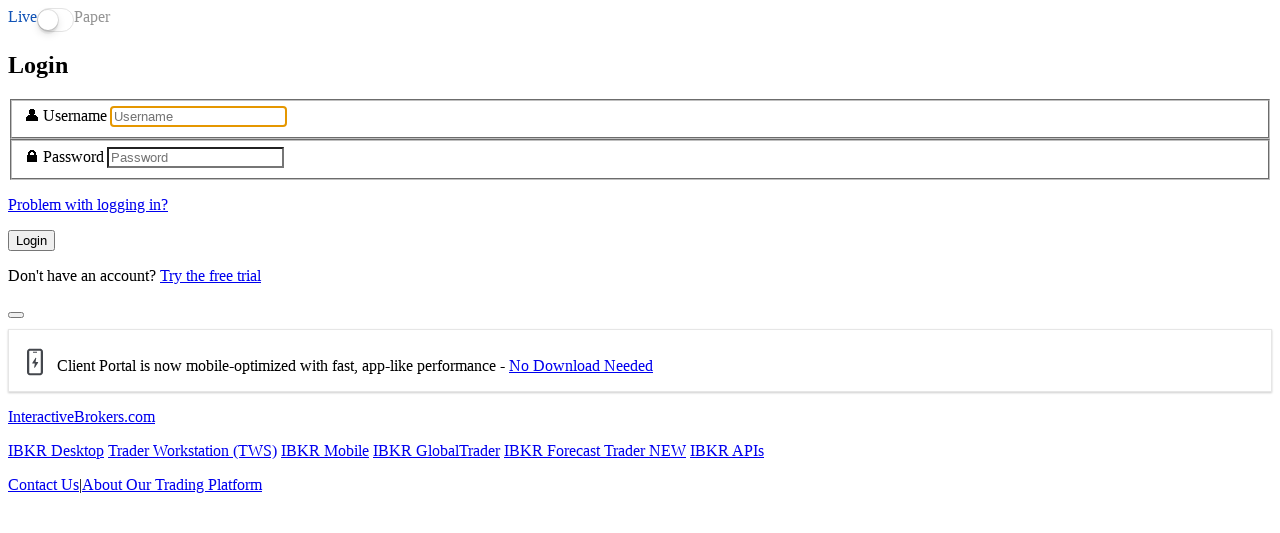

--- FILE ---
content_type: text/html;charset=UTF-8
request_url: https://ndcdyn.interactivebrokers.com/sso/Login?action=CS_CHAT
body_size: 4536
content:






<!DOCTYPE html>

<html data-theme="light" dir="ltr" lang="en_US">
    <head>
        <meta http-equiv="X-UA-Compatible" content="IE=edge">
        <meta charset="utf-8">
        <meta name="viewport" content="width=device-width, initial-scale=1.0, minimum-scale=1.0">
        <meta name="HandheldFriendly" content="true">
        <meta name="format-detection" content="telephone=no">
        <meta name="mobile-web-app-capable" content="yes">
        <meta name="apple-mobile-web-app-capable" content="yes">
        <meta name="apple-mobile-web-app-status-bar-style" content="black">

        
        <link rel="icon" sizes="192x192" href="/images/web/favicons/home-screen-icon-192x192.png">
        <link rel="icon" sizes="128x128" href="/images/web/favicons/home-screen-icon-128x128.png">
        

        
        <meta name="apple-mobile-web-app-title" content="mobileAM">
        <link rel="apple-touch-icon" sizes="57x57" href="/images/web/favicons/apple-touch-icon-57x57.png">
        <link rel="apple-touch-icon" sizes="72x72" href="/images/web/favicons/apple-touch-icon-72x72.png">
        <link rel="apple-touch-icon" sizes="114x114" href="/images/web/favicons/apple-touch-icon-114x114.png">
        <link rel="apple-touch-icon" sizes="144x144" href="/images/web/favicons/apple-touch-icon-144x144.png">
        

        <style type="text/css" id="css-bootstrap">
            
            @import url('/css/bootstrap-5.2.2/bootstrap.min.css') layer(bootstrap);
            
            @import url('/css/fontawesome-6.4.2/all.min.css') layer(vendors);
            @import url('/css/bootstrap-switch-3.3.2/bootstrap-switch.min.css') layer(vendors);
        </style>
        <link rel="stylesheet" type="text/css" media="screen" href="/css/reg-am/login.min.css">
        <link rel="stylesheet" type="text/css" media="screen" href="/css/ibkr/theme-ibkr-portal.min.css">
        

        <script type="text/javascript" src="/scripts/common/js/jquery-3.7.0/jquery.min.js"></script>
        <script type="text/javascript" src="/scripts/common/js/bootstrap-5.2.2/bootstrap.bundle.min.js"></script>
        <script type="text/javascript" src="lib/xyz.bundle.min.js"></script>

        

        <script type="text/javascript">

            function getMaintenaceMsg() {
                $('.gstat').hide();
                var params = {
                    p: 'login',
                    type: 'maintenance',
                    format: 'webapp'
                };
                $.ajax({
                    type: 'POST',
                    url: '/portal.proxy/v1/gstat/bulletins',
                    data: JSON.stringify(params),
                    contentType: 'application/json; charset=utf8',
                    success: function(data, txtStatus) {
                        if (data) {
                            $('.gstat').html(data).show();
                        }
                    }
                });
            }

            if (window != top) {
                top.location.href = location.href;
            }

            $(document).ready(function() {
                window.IBSSO.XYZ.inject({
                  WRAPPER: '.loginformWrapper',
                  INJECTED_CALLBACK: function(err) {
                      if (err) return;
                      $('.xyz-append-hook').append('<div class="gstat pt-3"></div>');
                      getMaintenaceMsg();
                      
                      
                      
                  },
                  
                  LOCALE: 'en_US',
                  
                  
                  
                  SERVICE: 'AM.LOGIN',
                  
                  
                  
                  
                  SHOW_LOGIN_TYPE: true,
                  
                  LOGIN_TYPE: '1',
                  
                  
                  SHOW_TITLE: true,
                  PASSWORD_RESET_URL: '/credential.recovery/login-help',
                  SHOW_PASSWORD_RESET: true,
                  SHOW_CRED_RECOVERY: true,
                  
                  SHOW_REGISTER_LINK: true,
                  SHOW_RO_OPTION: false,
                  
                  
                  PAGE_TITLE: 'Login'
                })

                showCookieConsent();

                
            });

            function showCookieConsent() {
                if (document.location.hostname === 'localhost') {
                    return;
                }
                try {
                    if ((new URLSearchParams(document.location.search)).has('client_app')) {
                        // embedded context
                        return;
                    }
                } catch (e) {}
                $.ajax({
                    type: 'GET',
                    url: '/en/includes/general/gdpr-am.php',
                    success: function(data) {
                        if (data) {
                            $('body').prepend(data);
                            if ($('#cookie-modal').length) {
                                $('#cookie-modal').modal('show');
                            }
                        }
                    }
                });
            }
        </script>

        
        <title>Login</title>
        
    
<script>(window.BOOMR_mq=window.BOOMR_mq||[]).push(["addVar",{"rua.upush":"false","rua.cpush":"false","rua.upre":"false","rua.cpre":"false","rua.uprl":"false","rua.cprl":"false","rua.cprf":"false","rua.trans":"SJ-668b5af2-9a82-4cc7-9394-0d4e43eb39cb","rua.cook":"false","rua.ims":"false","rua.ufprl":"false","rua.cfprl":"false","rua.isuxp":"false","rua.texp":"norulematch","rua.ceh":"false","rua.ueh":"false","rua.ieh.st":"0"}]);</script>
                              <script>!function(a){var e="https://s.go-mpulse.net/boomerang/",t="addEventListener";if("False"=="True")a.BOOMR_config=a.BOOMR_config||{},a.BOOMR_config.PageParams=a.BOOMR_config.PageParams||{},a.BOOMR_config.PageParams.pci=!0,e="https://s2.go-mpulse.net/boomerang/";if(window.BOOMR_API_key="CGJ34-S5RKA-7ZQ8F-AJER9-TWWVG",function(){function n(e){a.BOOMR_onload=e&&e.timeStamp||(new Date).getTime()}if(!a.BOOMR||!a.BOOMR.version&&!a.BOOMR.snippetExecuted){a.BOOMR=a.BOOMR||{},a.BOOMR.snippetExecuted=!0;var i,_,o,r=document.createElement("iframe");if(a[t])a[t]("load",n,!1);else if(a.attachEvent)a.attachEvent("onload",n);r.src="javascript:void(0)",r.title="",r.role="presentation",(r.frameElement||r).style.cssText="width:0;height:0;border:0;display:none;",o=document.getElementsByTagName("script")[0],o.parentNode.insertBefore(r,o);try{_=r.contentWindow.document}catch(O){i=document.domain,r.src="javascript:var d=document.open();d.domain='"+i+"';void(0);",_=r.contentWindow.document}_.open()._l=function(){var a=this.createElement("script");if(i)this.domain=i;a.id="boomr-if-as",a.src=e+"CGJ34-S5RKA-7ZQ8F-AJER9-TWWVG",BOOMR_lstart=(new Date).getTime(),this.body.appendChild(a)},_.write("<bo"+'dy onload="document._l();">'),_.close()}}(),"".length>0)if(a&&"performance"in a&&a.performance&&"function"==typeof a.performance.setResourceTimingBufferSize)a.performance.setResourceTimingBufferSize();!function(){if(BOOMR=a.BOOMR||{},BOOMR.plugins=BOOMR.plugins||{},!BOOMR.plugins.AK){var e="false"=="true"?1:0,t="",n="aokkfeqccue4s2l2uzeq-f-866c859d8-clientnsv4-s.akamaihd.net",i="false"=="true"?2:1,_={"ak.v":"39","ak.cp":"1131482","ak.ai":parseInt("704890",10),"ak.ol":"0","ak.cr":9,"ak.ipv":4,"ak.proto":"h2","ak.rid":"cc7bf93f","ak.r":51645,"ak.a2":e,"ak.m":"a","ak.n":"essl","ak.bpcip":"3.148.162.0","ak.cport":48110,"ak.gh":"2.17.209.201","ak.quicv":"","ak.tlsv":"tls1.3","ak.0rtt":"","ak.0rtt.ed":"","ak.csrc":"-","ak.acc":"","ak.t":"1769645641","ak.ak":"hOBiQwZUYzCg5VSAfCLimQ==+2FW/avXUZ21vZho3mdcrYP2VrjxUkYXgAAz7FuqQgVeeL7bhL9CFD2Cc08JMzIrIYyq4LcX4lF8J07U76I8QwDsEYTDpcUI7hP4IgT3GiretGIDmuuUhpWcaLIldSCuwsBn2xX1lepDbcbVvtzm9vaRb0LaFmHxCKpFzFZYtEbdRHURw5ztVfmFEzfxoYHQ9CTpBFPii/wbk3Un846ZsXGcGIOciVz1Wgmnk6dNIy1ZqkxMvtPxtEPY0e5SAHdVnmYtJFG6a0GUBGZRgsB4+MMnPmKSbJwgI0cvXb4fEZKS71L5R5nnY8yOCvyXiH1rZJG3tzJdfTwidjQ8BdTXIa07MC2HSR5/8jv2AqoE/2AD8JqjSHAqr+V1UpoYTca3lQsr6ptjiq7yLMZNqlCBzwFBvYqOKhIfXjqKACXhHns=","ak.pv":"137","ak.dpoabenc":"","ak.tf":i};if(""!==t)_["ak.ruds"]=t;var o={i:!1,av:function(e){var t="http.initiator";if(e&&(!e[t]||"spa_hard"===e[t]))_["ak.feo"]=void 0!==a.aFeoApplied?1:0,BOOMR.addVar(_)},rv:function(){var a=["ak.bpcip","ak.cport","ak.cr","ak.csrc","ak.gh","ak.ipv","ak.m","ak.n","ak.ol","ak.proto","ak.quicv","ak.tlsv","ak.0rtt","ak.0rtt.ed","ak.r","ak.acc","ak.t","ak.tf"];BOOMR.removeVar(a)}};BOOMR.plugins.AK={akVars:_,akDNSPreFetchDomain:n,init:function(){if(!o.i){var a=BOOMR.subscribe;a("before_beacon",o.av,null,null),a("onbeacon",o.rv,null,null),o.i=!0}return this},is_complete:function(){return!0}}}}()}(window);</script></head>
    <body>
        <section class="login-page">
            <div class="container">
                <div class="login-container">
                    <div class="row">
                        <div class="col">
                            
                            <div class="brand-logo"></div>
                            
                        </div>
                    </div>

                    <div class="loginformWrapper"></div>

                    
                    






<style>
    .cp-mobile-banner {
        background-color: var(--am-panel-bg-color);
        border: 1px solid var(--border-color);
        box-shadow: var(--box-shadow);
        margin: 10px 0;
        padding: 11px 8px 0 48px;
        position: relative;
    }
    .cp-mobile-banner svg {
        position: absolute;
        top: 16px;
        left: 10px;
    }
</style>
<div class="cp-mobile-banner">
    <svg width="32" height="32" viewBox="0 0 32 32" fill="none" xmlns="http://www.w3.org/2000/svg">
        <path d="M17.6003 5.74381C17.8946 5.74395 18.1327 5.97381 18.1328 6.25684C18.1326 6.53983 17.8946 6.76972 17.6003 6.76986H14.3997C14.1054 6.76972 13.8674 6.53983 13.8672 6.25684C13.8673 5.97381 14.1054 5.74395 14.3997 5.74381H17.6003Z" fill="#44474D"/>
        <path fill-rule="evenodd" clip-rule="evenodd" d="M20.7995 2.66699C22.5666 2.66699 23.9996 4.04475 24 5.74381V26.2568C23.9997 27.956 22.5666 29.3337 20.7995 29.3337H11.2005C9.43338 29.3337 8.00028 27.956 8 26.2568V5.74381C8.00035 4.04475 9.43343 2.66699 11.2005 2.66699H20.7995ZM11.2005 4.71777C10.6116 4.71777 10.1332 5.17765 10.1328 5.74381V26.2568C10.1331 26.8231 10.6116 27.2829 11.2005 27.2829H20.7995C21.3884 27.2829 21.8669 26.8231 21.8672 26.2568V5.74381C21.8668 5.17765 21.3884 4.71777 20.7995 4.71777H11.2005Z" fill="#44474D"/>
        <path d="M16.8 11.7998C16.7281 11.7999 16.6577 11.8185 16.596 11.8538C16.5342 11.8891 16.4835 11.9397 16.4492 12.0004L13.2695 16.9666V16.9673C13.2241 17.0313 13.1999 17.107 13.2 17.1844C13.2 17.2864 13.2421 17.3843 13.3171 17.4564C13.3921 17.5285 13.4939 17.569 13.6 17.569H15.8L15.2078 21.3386C15.2025 21.3638 15.1999 21.3895 15.2 21.4152C15.2 21.5172 15.2421 21.615 15.3171 21.6872C15.3921 21.7593 15.4939 21.7998 15.6 21.7998C15.6726 21.7997 15.7439 21.7805 15.8061 21.7444C15.8683 21.7083 15.9191 21.6565 15.9531 21.5947H15.9539L19.1226 16.6421L19.1187 16.6353C19.166 16.5721 19.2 16.499 19.2 16.4152C19.2 16.2029 19.0208 16.0306 18.8 16.0306H16.6L17.182 12.2979C17.1938 12.2611 17.1999 12.2229 17.2 12.1844C17.2 12.0824 17.1578 11.9846 17.0828 11.9125C17.0078 11.8403 16.906 11.7998 16.8 11.7998Z" fill="#44474D"/>
    </svg>
    <p>Client Portal is now mobile-optimized with fast, app-like performance -
        <a href="https://ndcdyn.interactivebrokers.com/lib/cstools/faq/#/content/1337767567" target="_blank" class="text-decoration-none">No Download Needed</a></p>
</div>

                    

                    <noscript>
                        <div class="alert alert-danger mt-4">JavaScript must be enabled to use this application!</div>
                    </noscript>

                    






                </div>
            </div>
        </section>

        






<footer class="noprint">
    <div class="container-full">
        <div class="row">
            <div class="col">
                <div class="footer-content">
                    <p><a href="https://www.interactivebrokers.com" target="_blank" class="link-external">InteractiveBrokers.com</a></p>
                    <p class="footer-links">
                        <span class="link-group"><a href="https://www.interactivebrokers.com/en/trading/ibkr-desktop.php" target="_blank">IBKR Desktop</a></span>
                        <span class="link-group"><a href="https://www.interactivebrokers.com/en/trading/tws.php" target="_blank">Trader Workstation (TWS)</a></span>
                        <span class="link-group">
                            <a href="https://www.interactivebrokers.com/en/trading/tws-mobile.php" target="_blank">IBKR Mobile</a>
                            <a href="https://apps.apple.com/us/app/ibkr-mobile-invest-worldwide/id454558592" target="_blank" class="app-icon" title="Download on the App Store"><i class="fa-brands fa-apple"></i></a>
                            <a href="https://play.google.com/store/apps/details?id=atws.app&amp;hl=en_US" target="_blank" class="app-icon" title="Get it on Google play"><i class="fa-brands fa-android"></i></a>
                        </span>
                        <span class="link-group">
                            <a href="https://www.interactivebrokers.com/en/trading/globaltrader/overview.php" target="_blank">IBKR GlobalTrader</a>
                            <a href="https://apps.apple.com/us/app/ibkr-globaltrader/id1604776354" target="_blank" class="app-icon" title="Download on the App Store"><i class="fa-brands fa-apple"></i></a>
                            <a href="https://play.google.com/store/apps/details?id=com.ibkr.gt.app&amp;hl=en_US" target="_blank" class="app-icon" title="Get it on Google play"><i class="fa-brands fa-android"></i></a>
                        </span>
                        <span class="link-break"></span>
                        <span class="link-group"><a href="https://forecasttrader.interactivebrokers.com/en/home.php" target="_blank">IBKR Forecast Trader <span class="badge badge-new">NEW</span></a></span>
                        <span class="link-group"><a href="https://www.interactivebrokers.com/en/trading/ib-api.php" target="_blank">IBKR APIs</a></span>
                    </p>
                </div>
            </div>
        </div>
        <div class="row">
            <div class="col">
                <p class="footer-sublinks text-end"><a href="https://www.interactivebrokers.com/en/support/customer-service.php" target="_blank">Contact Us</a><span class="pipe">|</span><a href="https://www.interactivebrokers.com/en/trading/trading-platforms.php" target="_blank">About Our Trading Platform</a></p>
            </div>
        </div>
    </div>
</footer>



        
    </body>
</html>


--- FILE ---
content_type: text/css
request_url: https://ndcdyn.interactivebrokers.com/css/reg-am/login.min.css
body_size: 70077
content:
@layer bootstrap, legacy, base, vendors, components, utilities, pages;:root{--dir:ltr;--dir-opposite:rtl;--dir-start:left;--dir-end:right;--dir-transform:1;--fa-arrow-start:"";--fa-arrow-end:"";--fa-arrow-circle-start:"";--fa-arrow-circle-end:"";--fa-chevron-start:"";--fa-chevron-end:"";--fa-chevron-circle-start:"";--fa-chevron-circle-end:"";--fa-long-arrow-start:"";--fa-long-arrow-end:""}@font-face{font-family:"Proxima Nova";font-style:normal;font-weight:300;src:local("proxima-nova-light"),local("proxima nova light"),url("../../../fonts/proxima-nova/Proxima-Nova-Light.woff2") format("woff2"),url("../../../fonts/proxima-nova/Proxima-Nova-Light.woff") format("woff");font-display:swap}@font-face{font-family:"Proxima Nova";font-style:normal;font-weight:400;src:local("proxima-nova-regular"),local("proxima nova regular"),url("../../../fonts/proxima-nova/Proxima-Nova-Regular.woff2") format("woff2"),url("../../../fonts/proxima-nova/Proxima-Nova-Regular.woff") format("woff");font-display:swap}@font-face{font-family:"Proxima Nova";font-style:normal;font-weight:600;src:local("proxima-nova-semibold"),local("proxima nova semibold"),url("../../../fonts/proxima-nova/Proxima-Nova-Semibold.woff2") format("woff2"),url("../../../fonts/proxima-nova/Proxima-Nova-Semibold.woff") format("woff");font-display:swap}@font-face{font-family:"Proxima Nova";font-style:normal;font-weight:800;src:local("proxima-nova-extrabold"),local("proxima nova extrabold"),url("../../../fonts/proxima-nova/proximanova-extrabold.woff2") format("woff2"),url("../../../fonts/proxima-nova/proximanova-extrabold.woff") format("woff");font-display:swap}@font-face{font-family:"Proxima Soft";font-style:normal;font-weight:300;src:local("proxima-soft-regular"),local("proxima soft regular"),url("../../../fonts/proxima-soft/proximasoft-regular.woff2") format("woff2"),url("../../../fonts/proxima-soft/proximasoft-regular.woff") format("woff");font-display:swap}@font-face{font-family:"Proxima Soft";font-style:normal;font-weight:400;src:local("proxima-soft-medium"),local("proxima soft medium"),url("../../../fonts/proxima-soft/proximasoft-medium.woff2") format("woff2"),url("../../../fonts/proxima-soft/proximasoft-medium.woff") format("woff");font-display:swap}@font-face{font-family:"Proxima Soft";font-style:normal;font-weight:600;src:local("proxima-soft-semibold"),local("proxima soft semibold"),url("../../../fonts/proxima-soft/proximasoft-semibold.woff2") format("woff2"),url("../../../fonts/proxima-soft/proximasoft-semibold.woff") format("woff");font-display:swap}@font-face{font-family:"Proxima Soft";font-style:normal;font-weight:700;src:local("proxima-soft-bold"),local("proxima soft bold"),url("../../../fonts/proxima-soft/proximasoft-bold.woff2") format("woff2"),url("../../../fonts/proxima-soft/proximasoft-bold.woff") format("woff");font-display:swap}@font-face{font-family:"Font Awesome 7 Free";font-style:normal;font-weight:900;font-display:block;src:url("../../../fonts/fontawesome-7.1.0/webfonts/fa-solid-900.woff2") format("woff2"),url("../../../fonts/fontawesome-7.1.0/webfonts/fa-solid-900.ttf") format("truetype")}@font-face{font-family:"Font Awesome 7 Brands";font-display:block;font-weight:400;src:url("../../../fonts/fontawesome-7.1.0/webfonts/fa-brands-400.woff2") format("woff2"),url("../../../fonts/fontawesome-7.1.0/webfonts/fa-brands-400.ttf") format("truetype")}@font-face{font-family:"Font Awesome 7 Free";font-display:block;font-weight:900;src:url("../../../fonts/fontawesome-7.1.0/webfonts/fa-solid-900.woff2") format("woff2"),url("../../../fonts/fontawesome-7.1.0/webfonts/fa-solid-900.ttf") format("truetype")}@font-face{font-family:"Font Awesome 7 Free";font-display:block;font-weight:400;src:url("../../../fonts/fontawesome-7.1.0/webfonts/fa-regular-400.woff2") format("woff2"),url("../../../fonts/fontawesome-7.1.0/webfonts/fa-regular-400.ttf") format("truetype")}@font-face{font-family:"FontAwesome";font-display:block;src:url("../../../fonts/fontawesome-7.1.0/webfonts/fa-solid-900.woff2") format("woff2"),url("../../../fonts/fontawesome-7.1.0/webfonts/fa-solid-900.ttf") format("truetype")}@font-face{font-family:"FontAwesome";font-display:block;src:url("../../../fonts/fontawesome-7.1.0/webfonts/fa-brands-400.woff2") format("woff2"),url("../../../fonts/fontawesome-7.1.0/webfonts/fa-brands-400.ttf") format("truetype")}@font-face{font-family:"FontAwesome";font-display:block;src:url("../../../fonts/fontawesome-7.1.0/webfonts/fa-regular-400.woff2") format("woff2"),url("../../../fonts/fontawesome-7.1.0/webfonts/fa-regular-400.ttf") format("truetype");unicode-range:U+F003,U+F006,U+F014,U+F016-F017,U+F01A-F01B,U+F01D,U+F022,U+F03E,U+F044,U+F046,U+F05C-F05D,U+F06E,U+F070,U+F087-F088,U+F08A,U+F094,U+F096-F097,U+F09D,U+F0A0,U+F0A2,U+F0A4-F0A7,U+F0C5,U+F0C7,U+F0E5-F0E6,U+F0EB,U+F0F6-F0F8,U+F10C,U+F114-F115,U+F118-F11A,U+F11C-F11D,U+F133,U+F147,U+F14E,U+F150-F152,U+F185-F186,U+F18E,U+F190-F192,U+F196,U+F1C1-F1C9,U+F1D9,U+F1DB,U+F1E3,U+F1EA,U+F1F7,U+F1F9,U+F20A,U+F247-F248,U+F24A,U+F24D,U+F255-F25B,U+F25D,U+F271-F274,U+F278,U+F27B,U+F28C,U+F28E,U+F29C,U+F2B5,U+F2B7,U+F2BA,U+F2BC,U+F2BE,U+F2C0-F2C1,U+F2C3,U+F2D0,U+F2D2,U+F2D4,U+F2DC}@font-face{font-family:"FontAwesome";font-display:block;src:url("../../../fonts/fontawesome-7.1.0/webfonts/fa-v4compatibility.woff2") format("woff2"),url("../../../fonts/fontawesome-7.1.0/webfonts/fa-v4compatibility.ttf") format("truetype");unicode-range:U+F041,U+F047,U+F065-F066,U+F07D-F07E,U+F080,U+F08B,U+F08E,U+F090,U+F09A,U+F0AC,U+F0AE,U+F0B2,U+F0D0,U+F0D6,U+F0E4,U+F0EC,U+F10A-F10B,U+F123,U+F13E,U+F148-F149,U+F14C,U+F156,U+F15E,U+F160-F161,U+F163,U+F175-F178,U+F195,U+F1F8,U+F219,U+F27A}:root{--pink-3:hsla(0, 100%, 81%, 0.03);--pink-5:hsla(0, 100%, 81%, 0.05);--pink-10:hsla(0, 100%, 81%, 0.10);--pink-20:hsla(0, 100%, 81%, 0.20);--pink-30:hsla(0, 100%, 81%, 0.30);--pink-40:hsla(0, 100%, 81%, 0.40);--pink-50:hsla(0, 100%, 81%, 0.50);--pink-60:hsla(0, 100%, 81%, 0.60);--pink-70:hsla(0, 100%, 81%, 0.70);--pink-80:hsla(0, 100%, 81%, 0.80);--pink-90:hsla(0, 100%, 81%, 0.90);--pink:hsla(0, 100%, 81%, 1.0);--pink-dark-10:hsla(0, 68%, 69%, 1.0);--pink-dark-20:hsla(0, 68%, 64%, 1.0);--pink-dark-30:hsla(0, 68%, 59%, 1.0);--pink-dark-40:hsla(0, 68%, 54%, 1.0);--pink-dark-50:hsla(0, 68%, 49%, 1.0);--red-3:hsla(358, 84%, 63%, 0.03);--red-5:hsla(358, 84%, 63%, 0.05);--red-10:hsla(358, 84%, 63%, 0.10);--red-20:hsla(358, 84%, 63%, 0.20);--red-30:hsla(358, 84%, 63%, 0.30);--red-40:hsla(358, 84%, 63%, 0.40);--red-50:hsla(358, 84%, 63%, 0.50);--red-60:hsla(358, 84%, 63%, 0.60);--red-70:hsla(358, 84%, 63%, 0.70);--red-80:hsla(358, 84%, 63%, 0.80);--red-90:hsla(358, 84%, 63%, 0.90);--red:hsla(358, 84%, 63%, 1.0);--red-dark-10:hsla(358, 61%, 50%, 1.0);--red-dark-20:hsla(358, 61%, 45%, 1.0);--red-dark-30:hsla(358, 61%, 40%, 1.0);--red-dark-40:hsla(358, 61%, 35%, 1.0);--red-dark-50:hsla(358, 61%, 30%, 1.0);--orange-3:hsla(14, 84%, 63%, 0.03);--orange-5:hsla(14, 84%, 63%, 0.05);--orange-10:hsla(14, 84%, 63%, 0.10);--orange-20:hsla(14, 84%, 63%, 0.20);--orange-30:hsla(14, 84%, 63%, 0.30);--orange-40:hsla(14, 84%, 63%, 0.40);--orange-50:hsla(14, 84%, 63%, 0.50);--orange-60:hsla(14, 84%, 63%, 0.60);--orange-70:hsla(14, 84%, 63%, 0.70);--orange-80:hsla(14, 84%, 63%, 0.80);--orange-90:hsla(14, 84%, 63%, 0.90);--orange:hsla(14, 84%, 63%, 1.0);--orange-dark-10:hsla(14, 67%, 52%, 1.0);--orange-dark-20:hsla(14, 67%, 47%, 1.0);--orange-dark-30:hsla(14, 67%, 42%, 1.0);--orange-dark-40:hsla(14, 67%, 37%, 1.0);--orange-dark-50:hsla(14, 67%, 32%, 1.0);--yellow-3:hsla(47, 100%, 72%, 0.03);--yellow-5:hsla(47, 100%, 72%, 0.05);--yellow-10:hsla(47, 100%, 72%, 0.10);--yellow-20:hsla(47, 100%, 72%, 0.20);--yellow-30:hsla(47, 100%, 72%, 0.30);--yellow-40:hsla(47, 100%, 72%, 0.40);--yellow-50:hsla(47, 100%, 72%, 0.50);--yellow-60:hsla(47, 100%, 72%, 0.60);--yellow-70:hsla(47, 100%, 72%, 0.70);--yellow-80:hsla(47, 100%, 72%, 0.80);--yellow-90:hsla(47, 100%, 72%, 0.90);--yellow:hsla(47, 100%, 72%, 1.0);--yellow-dark-10:hsla(47, 75%, 60%, 1.0);--yellow-dark-20:hsla(47, 75%, 55%, 1.0);--yellow-dark-30:hsla(47, 75%, 50%, 1.0);--yellow-dark-40:hsla(47, 75%, 45%, 1.0);--yellow-dark-50:hsla(47, 75%, 40%, 1.0);--lime-3:hsla(69, 100%, 41%, 0.03);--lime-5:hsla(69, 100%, 41%, 0.05);--lime-10:hsla(69, 100%, 41%, 0.10);--lime-20:hsla(69, 100%, 41%, 0.20);--lime-30:hsla(69, 100%, 41%, 0.30);--lime-40:hsla(69, 100%, 41%, 0.40);--lime-50:hsla(69, 100%, 41%, 0.50);--lime-60:hsla(69, 100%, 41%, 0.60);--lime-70:hsla(69, 100%, 41%, 0.70);--lime-80:hsla(69, 100%, 41%, 0.80);--lime-90:hsla(69, 100%, 41%, 0.90);--lime:hsla(69, 100%, 41%, 1.0);--lime-dark-10:hsla(74, 100%, 36%, 1.0);--lime-dark-20:hsla(74, 100%, 31%, 1.0);--lime-dark-30:hsla(74, 100%, 26%, 1.0);--lime-dark-40:hsla(74, 100%, 21%, 1.0);--lime-dark-50:hsla(74, 100%, 16%, 1.0);--mint-3:hsla(117, 53%, 66%, 0.03);--mint-5:hsla(117, 53%, 66%, 0.05);--mint-10:hsla(117, 53%, 66%, 0.10);--mint-20:hsla(117, 53%, 66%, 0.20);--mint-30:hsla(117, 53%, 66%, 0.30);--mint-40:hsla(117, 53%, 66%, 0.40);--mint-50:hsla(117, 53%, 66%, 0.50);--mint-60:hsla(117, 53%, 66%, 0.60);--mint-70:hsla(117, 53%, 66%, 0.70);--mint-80:hsla(117, 53%, 66%, 0.80);--mint-90:hsla(117, 53%, 66%, 0.90);--mint:hsla(117, 53%, 66%, 1.0);--mint-dark-10:hsla(117, 43%, 55%, 1.0);--mint-dark-20:hsla(117, 43%, 50%, 1.0);--mint-dark-30:hsla(117, 43%, 45%, 1.0);--mint-dark-40:hsla(117, 43%, 40%, 1.0);--mint-dark-50:hsla(117, 43%, 35%, 1.0);--green-3:hsla(157, 97%, 31%, 0.03);--green-5:hsla(157, 97%, 31%, 0.05);--green-10:hsla(157, 97%, 31%, 0.10);--green-20:hsla(157, 97%, 31%, 0.20);--green-30:hsla(157, 97%, 31%, 0.30);--green-40:hsla(157, 97%, 31%, 0.40);--green-50:hsla(157, 97%, 31%, 0.50);--green-60:hsla(157, 97%, 31%, 0.60);--green-70:hsla(157, 97%, 31%, 0.70);--green-80:hsla(157, 97%, 31%, 0.80);--green-90:hsla(157, 97%, 31%, 0.90);--green:hsla(157, 97%, 31%, 1.0);--green-dark-10:hsla(148, 100%, 25%, 1.0);--green-dark-20:hsla(148, 100%, 20%, 1.0);--green-dark-30:hsla(148, 100%, 15%, 1.0);--green-dark-40:hsla(148, 100%, 10%, 1.0);--green-dark-50:hsla(148, 100%, 5%, 1.0);--sage-3:hsla(133, 22%, 54%, 0.03);--sage-5:hsla(133, 22%, 54%, 0.05);--sage-10:hsla(133, 22%, 54%, 0.10);--sage-20:hsla(133, 22%, 54%, 0.20);--sage-30:hsla(133, 22%, 54%, 0.30);--sage-40:hsla(133, 22%, 54%, 0.40);--sage-50:hsla(133, 22%, 54%, 0.50);--sage-60:hsla(133, 22%, 54%, 0.60);--sage-70:hsla(133, 22%, 54%, 0.70);--sage-80:hsla(133, 22%, 54%, 0.80);--sage-90:hsla(133, 22%, 54%, 0.90);--sage:hsla(133, 22%, 54%, 1.0);--sage-dark-10:hsla(132, 27%, 43%, 1.0);--sage-dark-20:hsla(132, 27%, 38%, 1.0);--sage-dark-30:hsla(132, 27%, 33%, 1.0);--sage-dark-40:hsla(132, 27%, 28%, 1.0);--sage-dark-50:hsla(132, 27%, 23%, 1.0);--teal-3:hsla(172, 82%, 31%, 0.03);--teal-5:hsla(172, 82%, 31%, 0.05);--teal-10:hsla(172, 82%, 31%, 0.10);--teal-20:hsla(172, 82%, 31%, 0.20);--teal-30:hsla(172, 82%, 31%, 0.30);--teal-40:hsla(172, 82%, 31%, 0.40);--teal-50:hsla(172, 82%, 31%, 0.50);--teal-60:hsla(172, 82%, 31%, 0.60);--teal-70:hsla(172, 82%, 31%, 0.70);--teal-80:hsla(172, 82%, 31%, 0.80);--teal-90:hsla(172, 82%, 31%, 0.90);--teal:hsla(172, 82%, 31%, 1.0);--teal-dark-10:hsla(172, 82%, 26%, 1.0);--teal-dark-20:hsla(172, 82%, 21%, 1.0);--teal-dark-30:hsla(172, 82%, 16%, 1.0);--teal-dark-40:hsla(172, 82%, 11%, 1.0);--teal-dark-50:hsla(172, 82%, 6%, 1.0);--cyan-3:hsla(188, 78%, 41%, 0.03);--cyan-5:hsla(188, 78%, 41%, 0.05);--cyan-10:hsla(188, 78%, 41%, 0.10);--cyan-20:hsla(188, 78%, 41%, 0.20);--cyan-30:hsla(188, 78%, 41%, 0.30);--cyan-40:hsla(188, 78%, 41%, 0.40);--cyan-50:hsla(188, 78%, 41%, 0.50);--cyan-60:hsla(188, 78%, 41%, 0.60);--cyan-70:hsla(188, 78%, 41%, 0.70);--cyan-80:hsla(188, 78%, 41%, 0.80);--cyan-90:hsla(188, 78%, 41%, 0.90);--cyan:hsla(188, 78%, 41%, 1.0);--cyan-dark-10:hsla(188, 78%, 36%, 1.0);--cyan-dark-20:hsla(188, 78%, 31%, 1.0);--cyan-dark-30:hsla(188, 78%, 26%, 1.0);--cyan-dark-40:hsla(188, 78%, 21%, 1.0);--cyan-dark-50:hsla(188, 78%, 16%, 1.0);--blue-3:hsla(203, 94%, 40%, 0.03);--blue-5:hsla(203, 94%, 40%, 0.05);--blue-10:hsla(203, 94%, 40%, 0.10);--blue-20:hsla(203, 94%, 40%, 0.20);--blue-30:hsla(203, 94%, 40%, 0.30);--blue-40:hsla(203, 94%, 40%, 0.40);--blue-50:hsla(203, 94%, 40%, 0.50);--blue-60:hsla(203, 94%, 40%, 0.60);--blue-70:hsla(203, 94%, 40%, 0.70);--blue-80:hsla(203, 94%, 40%, 0.80);--blue-90:hsla(203, 94%, 40%, 0.90);--blue:hsla(203, 94%, 40%, 1.0);--blue-dark-10:hsla(203, 100%, 28%, 1.0);--blue-dark-20:hsla(203, 100%, 23%, 1.0);--blue-dark-30:hsla(203, 100%, 18%, 1.0);--blue-dark-40:hsla(203, 100%, 13%, 1.0);--blue-dark-50:hsla(203, 100%, 8%, 1.0);--navy-3:hsla(202, 76%, 19%, 0.03);--navy-5:hsla(202, 76%, 19%, 0.05);--navy-10:hsla(202, 76%, 19%, 0.10);--navy-20:hsla(202, 76%, 19%, 0.20);--navy-30:hsla(202, 76%, 19%, 0.30);--navy-40:hsla(202, 76%, 19%, 0.40);--navy-50:hsla(202, 76%, 19%, 0.50);--navy-60:hsla(202, 76%, 19%, 0.60);--navy-70:hsla(202, 76%, 19%, 0.70);--navy-80:hsla(202, 76%, 19%, 0.80);--navy-90:hsla(202, 76%, 19%, 0.90);--navy:hsla(202, 76%, 19%, 1.0);--navy-dark-10:hsla(202, 76%, 14%, 1.0);--navy-dark-20:hsla(202, 76%, 9%, 1.0);--navy-dark-30:hsla(202, 76%, 4%, 1.0);--navy-dark-40:hsla(202, 76%, 0%, 1.0);--navy-dark-50:hsla(202, 76%, 0%, 1.0);--slate-3:hsla(213, 29%, 56%, 0.03);--slate-5:hsla(213, 29%, 56%, 0.05);--slate-10:hsla(213, 29%, 56%, 0.10);--slate-20:hsla(213, 29%, 56%, 0.20);--slate-30:hsla(213, 29%, 56%, 0.30);--slate-40:hsla(213, 29%, 56%, 0.40);--slate-50:hsla(213, 29%, 56%, 0.50);--slate-60:hsla(213, 29%, 56%, 0.60);--slate-70:hsla(213, 29%, 56%, 0.70);--slate-80:hsla(213, 29%, 56%, 0.80);--slate-90:hsla(213, 29%, 56%, 0.90);--slate:hsla(213, 29%, 56%, 1.0);--slate-dark-10:hsla(213, 32%, 45%, 1.0);--slate-dark-20:hsla(213, 32%, 40%, 1.0);--slate-dark-30:hsla(213, 32%, 35%, 1.0);--slate-dark-40:hsla(213, 32%, 30%, 1.0);--slate-dark-50:hsla(213, 32%, 25%, 1.0);--indigo-3:hsla(256, 61%, 44%, 0.03);--indigo-5:hsla(256, 61%, 44%, 0.05);--indigo-10:hsla(256, 61%, 44%, 0.10);--indigo-20:hsla(256, 61%, 44%, 0.20);--indigo-30:hsla(256, 61%, 44%, 0.30);--indigo-40:hsla(256, 61%, 44%, 0.40);--indigo-50:hsla(256, 61%, 44%, 0.50);--indigo-60:hsla(256, 61%, 44%, 0.60);--indigo-70:hsla(256, 61%, 44%, 0.70);--indigo-80:hsla(256, 61%, 44%, 0.80);--indigo-90:hsla(256, 61%, 44%, 0.90);--indigo:hsla(256, 61%, 44%, 1.0);--indigo-dark-10:hsla(256, 75%, 35%, 1.0);--indigo-dark-20:hsla(256, 75%, 30%, 1.0);--indigo-dark-30:hsla(256, 75%, 25%, 1.0);--indigo-dark-40:hsla(256, 75%, 20%, 1.0);--indigo-dark-50:hsla(256, 75%, 15%, 1.0);--purple-3:hsla(286, 55%, 53%, 0.03);--purple-5:hsla(286, 55%, 53%, 0.05);--purple-10:hsla(286, 55%, 53%, 0.10);--purple-20:hsla(286, 55%, 53%, 0.20);--purple-30:hsla(286, 55%, 53%, 0.30);--purple-40:hsla(286, 55%, 53%, 0.40);--purple-50:hsla(286, 55%, 53%, 0.50);--purple-60:hsla(286, 55%, 53%, 0.60);--purple-70:hsla(286, 55%, 53%, 0.70);--purple-80:hsla(286, 55%, 53%, 0.80);--purple-90:hsla(286, 55%, 53%, 0.90);--purple:hsla(286, 55%, 53%, 1.0);--purple-dark-10:hsla(286, 61%, 43%, 1.0);--purple-dark-20:hsla(286, 61%, 38%, 1.0);--purple-dark-30:hsla(286, 61%, 33%, 1.0);--purple-dark-40:hsla(286, 61%, 28%, 1.0);--purple-dark-50:hsla(286, 61%, 23%, 1.0);--magenta-3:hsla(291, 64%, 42%, 0.03);--magenta-5:hsla(291, 64%, 42%, 0.05);--magenta-10:hsla(291, 64%, 42%, 0.10);--magenta-20:hsla(291, 64%, 42%, 0.20);--magenta-30:hsla(291, 64%, 42%, 0.30);--magenta-40:hsla(291, 64%, 42%, 0.40);--magenta-50:hsla(291, 64%, 42%, 0.50);--magenta-60:hsla(291, 64%, 42%, 0.60);--magenta-70:hsla(291, 64%, 42%, 0.70);--magenta-80:hsla(291, 64%, 42%, 0.80);--magenta-90:hsla(291, 64%, 42%, 0.90);--magenta:hsla(291, 64%, 42%, 1.0);--magenta-dark-10:hsla(291, 64%, 37%, 1.0);--magenta-dark-20:hsla(291, 64%, 32%, 1.0);--magenta-dark-30:hsla(291, 64%, 27%, 1.0);--magenta-dark-40:hsla(291, 64%, 22%, 1.0);--magenta-dark-50:hsla(291, 64%, 17%, 1.0);--brown-3:hsla(13, 17%, 55%, 0.03);--brown-5:hsla(13, 17%, 55%, 0.05);--brown-10:hsla(13, 17%, 55%, 0.10);--brown-20:hsla(13, 17%, 55%, 0.20);--brown-30:hsla(13, 17%, 55%, 0.30);--brown-40:hsla(13, 17%, 55%, 0.40);--brown-50:hsla(13, 17%, 55%, 0.50);--brown-60:hsla(13, 17%, 55%, 0.60);--brown-70:hsla(13, 17%, 55%, 0.70);--brown-80:hsla(13, 17%, 55%, 0.80);--brown-90:hsla(13, 17%, 55%, 0.90);--brown:hsla(13, 17%, 55%, 1.0);--brown-dark-10:hsla(14, 21%, 43%, 1.0);--brown-dark-20:hsla(14, 21%, 38%, 1.0);--brown-dark-30:hsla(14, 21%, 33%, 1.0);--brown-dark-40:hsla(14, 21%, 28%, 1.0);--brown-dark-50:hsla(14, 21%, 23%, 1.0);--gray-3:hsla(208, 7%, 46%, 0.03);--gray-5:hsla(208, 7%, 46%, 0.05);--gray-10:hsla(208, 7%, 46%, 0.10);--gray-20:hsla(208, 7%, 46%, 0.20);--gray-30:hsla(208, 7%, 46%, 0.30);--gray-40:hsla(208, 7%, 46%, 0.40);--gray-50:hsla(208, 7%, 46%, 0.50);--gray-60:hsla(208, 7%, 46%, 0.60);--gray-70:hsla(208, 7%, 46%, 0.70);--gray-80:hsla(208, 7%, 46%, 0.80);--gray-90:hsla(208, 7%, 46%, 0.90);--gray:hsla(208, 7%, 46%, 1.0);--gray-dark-10:hsla(208, 7%, 41%, 1.0);--gray-dark-20:hsla(208, 7%, 36%, 1.0);--gray-dark-30:hsla(208, 7%, 31%, 1.0);--gray-dark-40:hsla(208, 7%, 26%, 1.0);--gray-dark-50:hsla(208, 7%, 21%, 1.0);--gray-3-solid:hsla(0, 0%, 99%, 1.0);--gray-5-solid:hsla(0, 0%, 97%, 1.0);--gray-10-solid:hsla(0, 0%, 95%, 1.0);--gray-20-solid:hsla(0, 0%, 93%, 1.0);--gray-30-solid:hsla(0, 0%, 91%, 1.0);--gray-40-solid:hsla(0, 0%, 89%, 1.0);--gray-50-solid:hsla(0, 0%, 87%, 1.0);--gray-60-solid:hsla(0, 0%, 85%, 1.0);--gray-70-solid:hsla(0, 0%, 83%, 1.0);--gray-80-solid:hsla(0, 0%, 81%, 1.0);--gray-90-solid:hsla(0, 0%, 79%, 1.0);--white-3:hsla(0, 0%, 100%, 0.03);--white-5:hsla(0, 0%, 100%, 0.05);--white-10:hsla(0, 0%, 100%, 0.10);--white-20:hsla(0, 0%, 100%, 0.20);--white-30:hsla(0, 0%, 100%, 0.30);--white-40:hsla(0, 0%, 100%, 0.40);--white-50:hsla(0, 0%, 100%, 0.50);--white-60:hsla(0, 0%, 100%, 0.60);--white-70:hsla(0, 0%, 100%, 0.70);--white-80:hsla(0, 0%, 100%, 0.80);--white-90:hsla(0, 0%, 100%, 0.90);--white:hsla(0, 0%, 100%, 1.0);--black-3:hsla(0, 0%, 0%, 0.03);--black-5:hsla(0, 0%, 0%, 0.05);--black-10:hsla(0, 0%, 0%, 0.10);--black-20:hsla(0, 0%, 0%, 0.20);--black-30:hsla(0, 0%, 0%, 0.30);--black-40:hsla(0, 0%, 0%, 0.40);--black-50:hsla(0, 0%, 0%, 0.50);--black-60:hsla(0, 0%, 0%, 0.60);--black-70:hsla(0, 0%, 0%, 0.70);--black-80:hsla(0, 0%, 0%, 0.80);--black-90:hsla(0, 0%, 0%, 0.90);--black:hsla(0, 0%, 0%, 1.0)}[data-theme=dark]{--pink-3:hsla(0, 100%, 81%, 0.03);--pink-5:hsla(0, 100%, 81%, 0.05);--pink-10:hsla(0, 100%, 81%, 0.10);--pink-20:hsla(0, 100%, 81%, 0.20);--pink-30:hsla(0, 100%, 81%, 0.30);--pink-40:hsla(0, 100%, 81%, 0.40);--pink-50:hsla(0, 100%, 81%, 0.50);--pink-60:hsla(0, 100%, 81%, 0.60);--pink-70:hsla(0, 100%, 81%, 0.70);--pink-80:hsla(0, 100%, 81%, 0.80);--pink-90:hsla(0, 100%, 81%, 0.90);--pink:hsla(0, 100%, 81%, 1.0);--pink-dark-10:hsla(0, 66%, 87%, 1.0);--pink-dark-20:hsla(0, 66%, 93%, 1.0);--pink-dark-30:hsla(0, 66%, 97%, 1.0);--pink-dark-40:hsla(0, 66%, 100%, 1.0);--pink-dark-50:hsla(0, 66%, 100%, 1.0);--red-3:hsla(358, 84%, 63%, 0.03);--red-5:hsla(358, 84%, 63%, 0.05);--red-10:hsla(358, 84%, 63%, 0.10);--red-20:hsla(358, 84%, 63%, 0.20);--red-30:hsla(358, 84%, 63%, 0.30);--red-40:hsla(358, 84%, 63%, 0.40);--red-50:hsla(358, 84%, 63%, 0.50);--red-60:hsla(358, 84%, 63%, 0.60);--red-70:hsla(358, 84%, 63%, 0.70);--red-80:hsla(358, 84%, 63%, 0.80);--red-90:hsla(358, 84%, 63%, 0.90);--red:hsla(358, 84%, 63%, 1.0);--red-dark-10:hsla(358, 100%, 72%, 1.0);--red-dark-20:hsla(358, 100%, 77%, 1.0);--red-dark-30:hsla(358, 100%, 82%, 1.0);--red-dark-40:hsla(358, 100%, 87%, 1.0);--red-dark-50:hsla(358, 100%, 92%, 1.0);--orange-3:hsla(14, 84%, 63%, 0.03);--orange-5:hsla(14, 84%, 63%, 0.05);--orange-10:hsla(14, 84%, 63%, 0.10);--orange-20:hsla(14, 84%, 63%, 0.20);--orange-30:hsla(14, 84%, 63%, 0.30);--orange-40:hsla(14, 84%, 63%, 0.40);--orange-50:hsla(14, 84%, 63%, 0.50);--orange-60:hsla(14, 84%, 63%, 0.60);--orange-70:hsla(14, 84%, 63%, 0.70);--orange-80:hsla(14, 84%, 63%, 0.80);--orange-90:hsla(14, 84%, 63%, 0.90);--orange:hsla(14, 84%, 63%, 1.0);--orange-dark-10:hsla(14, 100%, 72%, 1.0);--orange-dark-20:hsla(14, 100%, 77%, 1.0);--orange-dark-30:hsla(14, 100%, 82%, 1.0);--orange-dark-40:hsla(14, 100%, 87%, 1.0);--orange-dark-50:hsla(14, 100%, 92%, 1.0);--yellow-3:hsla(47, 100%, 72%, 0.03);--yellow-5:hsla(47, 100%, 72%, 0.05);--yellow-10:hsla(47, 100%, 72%, 0.10);--yellow-20:hsla(47, 100%, 72%, 0.20);--yellow-30:hsla(47, 100%, 72%, 0.30);--yellow-40:hsla(47, 100%, 72%, 0.40);--yellow-50:hsla(47, 100%, 72%, 0.50);--yellow-60:hsla(47, 100%, 72%, 0.60);--yellow-70:hsla(47, 100%, 72%, 0.70);--yellow-80:hsla(47, 100%, 72%, 0.80);--yellow-90:hsla(47, 100%, 72%, 0.90);--yellow:hsla(47, 100%, 72%, 1.0);--yellow-dark-10:hsla(47, 100%, 82%, 1.0);--yellow-dark-20:hsla(47, 100%, 87%, 1.0);--yellow-dark-30:hsla(47, 100%, 92%, 1.0);--yellow-dark-40:hsla(47, 100%, 97%, 1.0);--yellow-dark-50:hsla(47, 100%, 100%, 1.0);--lime-3:hsla(69, 100%, 41%, 0.03);--lime-5:hsla(69, 100%, 41%, 0.05);--lime-10:hsla(69, 100%, 41%, 0.10);--lime-20:hsla(69, 100%, 41%, 0.20);--lime-30:hsla(69, 100%, 41%, 0.30);--lime-40:hsla(69, 100%, 41%, 0.40);--lime-50:hsla(69, 100%, 41%, 0.50);--lime-60:hsla(69, 100%, 41%, 0.60);--lime-70:hsla(69, 100%, 41%, 0.70);--lime-80:hsla(69, 100%, 41%, 0.80);--lime-90:hsla(69, 100%, 41%, 0.90);--lime:hsla(69, 100%, 41%, 1.0);--lime-dark-10:hsla(69, 100%, 60%, 1.0);--lime-dark-20:hsla(69, 100%, 65%, 1.0);--lime-dark-30:hsla(69, 100%, 70%, 1.0);--lime-dark-40:hsla(69, 100%, 75%, 1.0);--lime-dark-50:hsla(69, 100%, 80%, 1.0);--mint-3:hsla(117, 53%, 66%, 0.03);--mint-5:hsla(117, 53%, 66%, 0.05);--mint-10:hsla(117, 53%, 66%, 0.10);--mint-20:hsla(117, 53%, 66%, 0.20);--mint-30:hsla(117, 53%, 66%, 0.30);--mint-40:hsla(117, 53%, 66%, 0.40);--mint-50:hsla(117, 53%, 66%, 0.50);--mint-60:hsla(117, 53%, 66%, 0.60);--mint-70:hsla(117, 53%, 66%, 0.70);--mint-80:hsla(117, 53%, 66%, 0.80);--mint-90:hsla(117, 53%, 66%, 0.90);--mint:hsla(117, 53%, 66%, 1.0);--mint-dark-10:hsla(117, 72%, 79%, 1.0);--mint-dark-20:hsla(117, 72%, 84%, 1.0);--mint-dark-30:hsla(117, 72%, 89%, 1.0);--mint-dark-40:hsla(117, 72%, 94%, 1.0);--mint-dark-50:hsla(117, 72%, 99%, 1.0);--green-3:hsla(148, 85%, 38%, 0.03);--green-5:hsla(148, 85%, 38%, 0.05);--green-10:hsla(148, 85%, 38%, 0.10);--green-20:hsla(148, 85%, 38%, 0.20);--green-30:hsla(148, 85%, 38%, 0.30);--green-40:hsla(148, 85%, 38%, 0.40);--green-50:hsla(148, 85%, 38%, 0.50);--green-60:hsla(148, 85%, 38%, 0.60);--green-70:hsla(148, 85%, 38%, 0.70);--green-80:hsla(148, 85%, 38%, 0.80);--green-90:hsla(148, 85%, 38%, 0.90);--green:hsla(148, 85%, 38%, 1.0);--green-dark-10:hsla(157, 100%, 42%, 1.0);--green-dark-20:hsla(157, 100%, 47%, 1.0);--green-dark-30:hsla(157, 100%, 52%, 1.0);--green-dark-40:hsla(157, 100%, 57%, 1.0);--green-dark-50:hsla(157, 100%, 62%, 1.0);--sage-3:hsla(133, 22%, 54%, 0.03);--sage-5:hsla(133, 22%, 54%, 0.05);--sage-10:hsla(133, 22%, 54%, 0.10);--sage-20:hsla(133, 22%, 54%, 0.20);--sage-30:hsla(133, 22%, 54%, 0.30);--sage-40:hsla(133, 22%, 54%, 0.40);--sage-50:hsla(133, 22%, 54%, 0.50);--sage-60:hsla(133, 22%, 54%, 0.60);--sage-70:hsla(133, 22%, 54%, 0.70);--sage-80:hsla(133, 22%, 54%, 0.80);--sage-90:hsla(133, 22%, 54%, 0.90);--sage:hsla(133, 22%, 54%, 1.0);--sage-dark-10:hsla(133, 22%, 75%, 1.0);--sage-dark-20:hsla(133, 22%, 80%, 1.0);--sage-dark-30:hsla(133, 22%, 85%, 1.0);--sage-dark-40:hsla(133, 22%, 90%, 1.0);--sage-dark-50:hsla(133, 22%, 95%, 1.0);--teal-3:hsla(172, 82%, 31%, 0.03);--teal-5:hsla(172, 82%, 31%, 0.05);--teal-10:hsla(172, 82%, 31%, 0.10);--teal-20:hsla(172, 82%, 31%, 0.20);--teal-30:hsla(172, 82%, 31%, 0.30);--teal-40:hsla(172, 82%, 31%, 0.40);--teal-50:hsla(172, 82%, 31%, 0.50);--teal-60:hsla(172, 82%, 31%, 0.60);--teal-70:hsla(172, 82%, 31%, 0.70);--teal-80:hsla(172, 82%, 31%, 0.80);--teal-90:hsla(172, 82%, 31%, 0.90);--teal:hsla(172, 82%, 31%, 1.0);--teal-dark-10:hsla(172, 82%, 36%, 1.0);--teal-dark-20:hsla(172, 82%, 41%, 1.0);--teal-dark-30:hsla(172, 82%, 46%, 1.0);--teal-dark-40:hsla(172, 82%, 51%, 1.0);--teal-dark-50:hsla(172, 82%, 56%, 1.0);--cyan-3:hsla(188, 78%, 41%, 0.03);--cyan-5:hsla(188, 78%, 41%, 0.05);--cyan-10:hsla(188, 78%, 41%, 0.10);--cyan-20:hsla(188, 78%, 41%, 0.20);--cyan-30:hsla(188, 78%, 41%, 0.30);--cyan-40:hsla(188, 78%, 41%, 0.40);--cyan-50:hsla(188, 78%, 41%, 0.50);--cyan-60:hsla(188, 78%, 41%, 0.60);--cyan-70:hsla(188, 78%, 41%, 0.70);--cyan-80:hsla(188, 78%, 41%, 0.80);--cyan-90:hsla(188, 78%, 41%, 0.90);--cyan:hsla(188, 78%, 41%, 1.0);--cyan-dark-10:hsla(188, 78%, 46%, 1.0);--cyan-dark-20:hsla(188, 78%, 51%, 1.0);--cyan-dark-30:hsla(188, 78%, 56%, 1.0);--cyan-dark-40:hsla(188, 78%, 61%, 1.0);--cyan-dark-50:hsla(188, 78%, 66%, 1.0);--blue-3:hsla(216, 88%, 57%, 0.03);--blue-5:hsla(216, 88%, 57%, 0.05);--blue-10:hsla(216, 88%, 57%, 0.10);--blue-20:hsla(216, 88%, 57%, 0.20);--blue-30:hsla(216, 88%, 57%, 0.30);--blue-40:hsla(216, 88%, 57%, 0.40);--blue-50:hsla(216, 88%, 57%, 0.50);--blue-60:hsla(216, 88%, 57%, 0.60);--blue-70:hsla(216, 88%, 57%, 0.70);--blue-80:hsla(216, 88%, 57%, 0.80);--blue-90:hsla(216, 88%, 57%, 0.90);--blue:hsla(216, 88%, 57%, 1.0);--blue-dark-10:hsla(216, 89%, 65%, 1.0);--blue-dark-20:hsla(216, 88%, 77%, 1.0);--blue-dark-30:hsla(215, 83%, 84%, 1.0);--blue-dark-40:hsla(216, 89%, 89%, 1.0);--blue-dark-50:hsla(214, 89%, 96%, 1.0);--navy-3:hsla(202, 76%, 19%, 0.03);--navy-5:hsla(202, 76%, 19%, 0.05);--navy-10:hsla(202, 76%, 19%, 0.10);--navy-20:hsla(202, 76%, 19%, 0.20);--navy-30:hsla(202, 76%, 19%, 0.30);--navy-40:hsla(202, 76%, 19%, 0.40);--navy-50:hsla(202, 76%, 19%, 0.50);--navy-60:hsla(202, 76%, 19%, 0.60);--navy-70:hsla(202, 76%, 19%, 0.70);--navy-80:hsla(202, 76%, 19%, 0.80);--navy-90:hsla(202, 76%, 19%, 0.90);--navy:hsla(202, 76%, 19%, 1.0);--navy-dark-10:hsla(202, 76%, 24%, 1.0);--navy-dark-20:hsla(202, 76%, 29%, 1.0);--navy-dark-30:hsla(202, 76%, 34%, 1.0);--navy-dark-40:hsla(202, 76%, 39%, 1.0);--navy-dark-50:hsla(202, 76%, 44%, 1.0);--slate-3:hsla(213, 29%, 56%, 0.03);--slate-5:hsla(213, 29%, 56%, 0.05);--slate-10:hsla(213, 29%, 56%, 0.10);--slate-20:hsla(213, 29%, 56%, 0.20);--slate-30:hsla(213, 29%, 56%, 0.30);--slate-40:hsla(213, 29%, 56%, 0.40);--slate-50:hsla(213, 29%, 56%, 0.50);--slate-60:hsla(213, 29%, 56%, 0.60);--slate-70:hsla(213, 29%, 56%, 0.70);--slate-80:hsla(213, 29%, 56%, 0.80);--slate-90:hsla(213, 29%, 56%, 0.90);--slate:hsla(213, 29%, 56%, 1.0);--slate-dark-10:hsla(214, 46%, 75%, 1.0);--slate-dark-20:hsla(214, 46%, 80%, 1.0);--slate-dark-30:hsla(214, 46%, 85%, 1.0);--slate-dark-40:hsla(214, 46%, 90%, 1.0);--slate-dark-50:hsla(214, 46%, 95%, 1.0);--indigo-3:hsla(256, 61%, 44%, 0.03);--indigo-5:hsla(256, 61%, 44%, 0.05);--indigo-10:hsla(256, 61%, 44%, 0.10);--indigo-20:hsla(256, 61%, 44%, 0.20);--indigo-30:hsla(256, 61%, 44%, 0.30);--indigo-40:hsla(256, 61%, 44%, 0.40);--indigo-50:hsla(256, 61%, 44%, 0.50);--indigo-60:hsla(256, 61%, 44%, 0.60);--indigo-70:hsla(256, 61%, 44%, 0.70);--indigo-80:hsla(256, 61%, 44%, 0.80);--indigo-90:hsla(256, 61%, 44%, 0.90);--indigo:hsla(256, 61%, 44%, 1.0);--indigo-dark-10:hsla(256, 66%, 64%, 1.0);--indigo-dark-20:hsla(256, 66%, 69%, 1.0);--indigo-dark-30:hsla(256, 66%, 74%, 1.0);--indigo-dark-40:hsla(256, 66%, 79%, 1.0);--indigo-dark-50:hsla(256, 66%, 84%, 1.0);--purple-3:hsla(286, 55%, 53%, 0.03);--purple-5:hsla(286, 55%, 53%, 0.05);--purple-10:hsla(286, 55%, 53%, 0.10);--purple-20:hsla(286, 55%, 53%, 0.20);--purple-30:hsla(286, 55%, 53%, 0.30);--purple-40:hsla(286, 55%, 53%, 0.40);--purple-50:hsla(286, 55%, 53%, 0.50);--purple-60:hsla(286, 55%, 53%, 0.60);--purple-70:hsla(286, 55%, 53%, 0.70);--purple-80:hsla(286, 55%, 53%, 0.80);--purple-90:hsla(286, 55%, 53%, 0.90);--purple:hsla(286, 55%, 53%, 1.0);--purple-dark-10:hsla(286, 69%, 64%, 1.0);--purple-dark-20:hsla(286, 69%, 69%, 1.0);--purple-dark-30:hsla(286, 69%, 74%, 1.0);--purple-dark-40:hsla(286, 69%, 79%, 1.0);--purple-dark-50:hsla(286, 69%, 84%, 1.0);--magenta-3:hsla(291, 64%, 42%, 0.03);--magenta-5:hsla(291, 64%, 42%, 0.05);--magenta-10:hsla(291, 64%, 42%, 0.10);--magenta-20:hsla(291, 64%, 42%, 0.20);--magenta-30:hsla(291, 64%, 42%, 0.30);--magenta-40:hsla(291, 64%, 42%, 0.40);--magenta-50:hsla(291, 64%, 42%, 0.50);--magenta-60:hsla(291, 64%, 42%, 0.60);--magenta-70:hsla(291, 64%, 42%, 0.70);--magenta-80:hsla(291, 64%, 42%, 0.80);--magenta-90:hsla(291, 64%, 42%, 0.90);--magenta:hsla(291, 64%, 42%, 1.0);--magenta-dark-10:hsla(291, 64%, 47%, 1.0);--magenta-dark-20:hsla(291, 64%, 52%, 1.0);--magenta-dark-30:hsla(291, 64%, 57%, 1.0);--magenta-dark-40:hsla(291, 64%, 62%, 1.0);--magenta-dark-50:hsla(291, 64%, 67%, 1.0);--brown-3:hsla(13, 17%, 55%, 0.03);--brown-5:hsla(13, 17%, 55%, 0.05);--brown-10:hsla(13, 17%, 55%, 0.10);--brown-20:hsla(13, 17%, 55%, 0.20);--brown-30:hsla(13, 17%, 55%, 0.30);--brown-40:hsla(13, 17%, 55%, 0.40);--brown-50:hsla(13, 17%, 55%, 0.50);--brown-60:hsla(13, 17%, 55%, 0.60);--brown-70:hsla(13, 17%, 55%, 0.70);--brown-80:hsla(13, 17%, 55%, 0.80);--brown-90:hsla(13, 17%, 55%, 0.90);--brown:hsla(13, 17%, 55%, 1.0);--brown-dark-10:hsla(13, 37%, 76%, 1.0);--brown-dark-20:hsla(13, 37%, 81%, 1.0);--brown-dark-30:hsla(13, 37%, 86%, 1.0);--brown-dark-40:hsla(13, 37%, 91%, 1.0);--brown-dark-50:hsla(13, 37%, 96%, 1.0);--gray-3:hsla(208, 7%, 46%, 0.03);--gray-5:hsla(208, 7%, 46%, 0.05);--gray-10:hsla(208, 7%, 46%, 0.10);--gray-20:hsla(208, 7%, 46%, 0.20);--gray-30:hsla(208, 7%, 46%, 0.30);--gray-40:hsla(208, 7%, 46%, 0.40);--gray-50:hsla(208, 7%, 46%, 0.50);--gray-60:hsla(208, 7%, 46%, 0.60);--gray-70:hsla(208, 7%, 46%, 0.70);--gray-80:hsla(208, 7%, 46%, 0.80);--gray-90:hsla(208, 7%, 46%, 0.90);--gray:hsla(208, 7%, 46%, 1.0);--gray-dark-10:hsla(208, 7%, 51%, 1.0);--gray-dark-20:hsla(208, 7%, 56%, 1.0);--gray-dark-30:hsla(208, 7%, 61%, 1.0);--gray-dark-40:hsla(208, 7%, 66%, 1.0);--gray-dark-50:hsla(208, 7%, 71%, 1.0);--gray-3-solid:hsla(220, 20%, 11%, 1.0);--gray-5-solid:hsla(220, 20%, 13%, 1.0);--gray-10-solid:hsla(220, 20%, 15%, 1.0);--gray-20-solid:hsla(220, 20%, 17%, 1.0);--gray-30-solid:hsla(220, 20%, 19%, 1.0);--gray-40-solid:hsla(220, 20%, 21%, 1.0);--gray-50-solid:hsla(220, 20%, 23%, 1.0);--gray-60-solid:hsla(220, 20%, 25%, 1.0);--gray-70-solid:hsla(220, 20%, 27%, 1.0);--gray-80-solid:hsla(220, 20%, 29%, 1.0);--gray-90-solid:hsla(220, 20%, 31%, 1.0);--white-3:hsla(0, 0%, 100%, 0.03);--white-5:hsla(0, 0%, 100%, 0.05);--white-10:hsla(0, 0%, 100%, 0.10);--white-20:hsla(0, 0%, 100%, 0.20);--white-30:hsla(0, 0%, 100%, 0.30);--white-40:hsla(0, 0%, 100%, 0.40);--white-50:hsla(0, 0%, 100%, 0.50);--white-60:hsla(0, 0%, 100%, 0.60);--white-70:hsla(0, 0%, 100%, 0.70);--white-80:hsla(0, 0%, 100%, 0.80);--white-90:hsla(0, 0%, 100%, 0.90);--white:hsla(0, 0%, 100%, 1.0);--black-3:hsla(0, 0%, 0%, 0.03);--black-5:hsla(0, 0%, 0%, 0.05);--black-10:hsla(0, 0%, 0%, 0.10);--black-20:hsla(0, 0%, 0%, 0.20);--black-30:hsla(0, 0%, 0%, 0.30);--black-40:hsla(0, 0%, 0%, 0.40);--black-50:hsla(0, 0%, 0%, 0.50);--black-60:hsla(0, 0%, 0%, 0.60);--black-70:hsla(0, 0%, 0%, 0.70);--black-80:hsla(0, 0%, 0%, 0.80);--black-90:hsla(0, 0%, 0%, 0.90);--black:hsla(0, 0%, 0%, 1.0)}:root{--primary-3:hsla(0, 0%, 20%, 0.03);--primary-5:hsla(0, 0%, 20%, 0.05);--primary-10:hsla(0, 0%, 20%, 0.10);--primary-20:hsla(0, 0%, 20%, 0.20);--primary-30:hsla(0, 0%, 20%, 0.30);--primary-40:hsla(0, 0%, 20%, 0.40);--primary-50:hsla(0, 0%, 20%, 0.50);--primary-60:hsla(0, 0%, 20%, 0.60);--primary-70:hsla(0, 0%, 20%, 0.70);--primary-80:hsla(0, 0%, 20%, 0.80);--primary-90:hsla(0, 0%, 20%, 0.90);--primary:hsla(0, 0%, 20%, 1.0);--primary-dark-10:hsla(0, 0%, 15%, 1.0);--primary-dark-20:hsla(0, 0%, 10%, 1.0);--primary-dark-30:hsla(0, 0%, 5%, 1.0);--primary-dark-40:hsla(0, 0%, 0%, 1.0);--primary-dark-50:hsla(0, 0%, 0%, 1.0);--secondary-3:hsla(0, 0%, 40%, 0.03);--secondary-5:hsla(0, 0%, 40%, 0.05);--secondary-10:hsla(0, 0%, 40%, 0.10);--secondary-20:hsla(0, 0%, 40%, 0.20);--secondary-30:hsla(0, 0%, 40%, 0.30);--secondary-40:hsla(0, 0%, 40%, 0.40);--secondary-50:hsla(0, 0%, 40%, 0.50);--secondary-60:hsla(0, 0%, 40%, 0.60);--secondary-70:hsla(0, 0%, 40%, 0.70);--secondary-80:hsla(0, 0%, 40%, 0.80);--secondary-90:hsla(0, 0%, 40%, 0.90);--secondary:hsla(0, 0%, 40%, 1.0);--secondary-dark-10:hsla(0, 0%, 35%, 1.0);--secondary-dark-20:hsla(0, 0%, 30%, 1.0);--secondary-dark-30:hsla(0, 0%, 25%, 1.0);--secondary-dark-40:hsla(0, 0%, 20%, 1.0);--secondary-dark-50:hsla(0, 0%, 15%, 1.0);--tertiary-3:hsla(0, 0%, 60%, 0.03);--tertiary-5:hsla(0, 0%, 60%, 0.05);--tertiary-10:hsla(0, 0%, 60%, 0.10);--tertiary-20:hsla(0, 0%, 60%, 0.20);--tertiary-30:hsla(0, 0%, 60%, 0.30);--tertiary-40:hsla(0, 0%, 60%, 0.40);--tertiary-50:hsla(0, 0%, 60%, 0.50);--tertiary-60:hsla(0, 0%, 60%, 0.60);--tertiary-70:hsla(0, 0%, 60%, 0.70);--tertiary-80:hsla(0, 0%, 60%, 0.80);--tertiary-90:hsla(0, 0%, 60%, 0.90);--tertiary:hsla(0, 0%, 60%, 1.0);--tertiary-dark-10:hsla(0, 0%, 55%, 1.0);--tertiary-dark-20:hsla(0, 0%, 50%, 1.0);--tertiary-dark-30:hsla(0, 0%, 45%, 1.0);--tertiary-dark-40:hsla(0, 0%, 40%, 1.0);--tertiary-dark-50:hsla(0, 0%, 35%, 1.0);--info-3:hsla(216, 83%, 41%, 0.03);--info-5:hsla(216, 83%, 41%, 0.05);--info-10:hsla(216, 83%, 41%, 0.10);--info-20:hsla(216, 83%, 41%, 0.20);--info-30:hsla(216, 83%, 41%, 0.30);--info-40:hsla(216, 83%, 41%, 0.40);--info-50:hsla(216, 83%, 41%, 0.50);--info-60:hsla(216, 83%, 41%, 0.60);--info-70:hsla(216, 83%, 41%, 0.70);--info-80:hsla(216, 83%, 41%, 0.80);--info-90:hsla(216, 83%, 41%, 0.90);--info:hsla(216, 83%, 41%, 1.0);--info-dark-10:hsla(215, 89%, 32%, 1.0);--info-dark-20:hsla(214, 75%, 25%, 1.0);--info-dark-30:hsla(214, 69%, 22%, 1.0);--info-dark-40:hsla(214, 63%, 19%, 1.0);--info-dark-50:hsla(216, 51%, 16%, 1.0);--success-3:hsla(148, 96%, 27%, 0.03);--success-5:hsla(148, 96%, 27%, 0.05);--success-10:hsla(148, 96%, 27%, 0.10);--success-20:hsla(148, 96%, 27%, 0.20);--success-30:hsla(148, 96%, 27%, 0.30);--success-40:hsla(148, 96%, 27%, 0.40);--success-50:hsla(148, 96%, 27%, 0.50);--success-60:hsla(148, 96%, 27%, 0.60);--success-70:hsla(148, 96%, 27%, 0.70);--success-80:hsla(148, 96%, 27%, 0.80);--success-90:hsla(148, 96%, 27%, 0.90);--success:hsla(148, 96%, 27%, 1.0);--success-dark-10:hsla(143, 93%, 22%, 1.0);--success-dark-20:hsla(145, 82%, 18%, 1.0);--success-dark-30:hsla(145, 86%, 14%, 1.0);--success-dark-40:hsla(145, 85%, 10%, 1.0);--success-dark-50:hsla(144, 90%, 8%, 1.0);--warning-3:hsla(42, 100%, 50%, 0.03);--warning-5:hsla(42, 100%, 50%, 0.05);--warning-10:hsla(42, 100%, 50%, 0.10);--warning-20:hsla(42, 100%, 50%, 0.20);--warning-30:hsla(42, 100%, 50%, 0.30);--warning-40:hsla(42, 100%, 50%, 0.40);--warning-50:hsla(42, 100%, 50%, 0.50);--warning-60:hsla(42, 100%, 50%, 0.60);--warning-70:hsla(42, 100%, 50%, 0.70);--warning-80:hsla(42, 100%, 50%, 0.80);--warning-90:hsla(42, 100%, 50%, 0.90);--warning:hsla(42, 100%, 50%, 1.0);--warning-dark-10:hsla(37, 96%, 43%, 1.0);--warning-dark-20:hsla(33, 69%, 38%, 1.0);--warning-dark-30:hsla(33, 71%, 30%, 1.0);--warning-dark-40:hsla(33, 73%, 22%, 1.0);--warning-dark-50:hsla(34, 79%, 17%, 1.0);--danger-3:hsla(355, 85%, 46%, 0.03);--danger-5:hsla(355, 85%, 46%, 0.05);--danger-10:hsla(355, 85%, 46%, 0.10);--danger-20:hsla(355, 85%, 46%, 0.20);--danger-30:hsla(355, 85%, 46%, 0.30);--danger-40:hsla(355, 85%, 46%, 0.40);--danger-50:hsla(355, 85%, 46%, 0.50);--danger-60:hsla(355, 85%, 46%, 0.60);--danger-70:hsla(355, 85%, 46%, 0.70);--danger-80:hsla(355, 85%, 46%, 0.80);--danger-90:hsla(355, 85%, 46%, 0.90);--danger:hsla(355, 85%, 46%, 1.0);--danger-dark-10:hsla(355, 93%, 37%, 1.0);--danger-dark-20:hsla(357, 81%, 29%, 1.0);--danger-dark-30:hsla(356, 83%, 23%, 1.0);--danger-dark-40:hsla(356, 86%, 17%, 1.0);--danger-dark-50:hsla(356, 88%, 13%, 1.0);--default-3:hsla(0, 0%, 99%, 0.03);--default-5:hsla(0, 0%, 99%, 0.05);--default-10:hsla(0, 0%, 99%, 0.10);--default-20:hsla(0, 0%, 99%, 0.20);--default-30:hsla(0, 0%, 99%, 0.30);--default-40:hsla(0, 0%, 99%, 0.40);--default-50:hsla(0, 0%, 99%, 0.50);--default-60:hsla(0, 0%, 99%, 0.60);--default-70:hsla(0, 0%, 99%, 0.70);--default-80:hsla(0, 0%, 99%, 0.80);--default-90:hsla(0, 0%, 99%, 0.90);--default:hsla(0, 0%, 99%, 1.0);--default-dark-10:hsla(0, 0%, 97%, 1.0);--default-dark-20:hsla(0, 0%, 95%, 1.0);--default-dark-30:hsla(0, 0%, 93%, 1.0);--default-dark-40:hsla(0, 0%, 91%, 1.0);--default-dark-50:hsla(0, 0%, 89%, 1.0);--neutral-0:hsla(0, 0%, 100%, 1.0);--neutral-3:hsla(0, 0%, 97%, 1.0);--neutral-5:hsla(0, 0%, 95%, 1.0);--neutral-10:hsla(180, 3%, 93%, 1.0);--neutral-20:hsla(240, 1%, 86%, 1.0);--neutral-30:hsla(220, 1%, 76%, 1.0);--neutral-40:hsla(210, 2%, 64%, 1.0);--neutral-50:hsla(210, 2%, 58%, 1.0);--neutral-60:hsla(216, 2%, 46%, 1.0);--neutral-70:hsla(215, 3%, 36%, 1.0);--neutral-80:hsla(214, 5%, 28%, 1.0);--neutral-90:hsla(218, 11%, 16%, 1.0);--neutral:hsla(220, 17%, 10%, 1.0);--neutral-dark-10:hsla(0, 0%, 5%, 1.0);--neutral-dark-20:hsla(0, 0%, 0%, 1.0);--neutral-dark-30:hsla(0, 0%, 0%, 1.0);--neutral-dark-40:hsla(0, 0%, 0%, 1.0);--neutral-dark-50:hsla(0, 0%, 0%, 1.0);--dark-3:hsla(0, 0%, 0%, 0.03);--dark-5:hsla(0, 0%, 0%, 0.05);--dark-10:hsla(0, 0%, 0%, 0.10);--dark-20:hsla(0, 0%, 0%, 0.20);--dark-30:hsla(0, 0%, 0%, 0.30);--dark-40:hsla(0, 0%, 0%, 0.40);--dark-50:hsla(0, 0%, 0%, 0.50);--dark-60:hsla(0, 0%, 0%, 0.60);--dark-70:hsla(0, 0%, 0%, 0.70);--dark-80:hsla(0, 0%, 0%, 0.80);--dark-90:hsla(0, 0%, 0%, 0.90);--dark:hsla(0, 0%, 0%, 1.0);--light-3:hsla(0, 0%, 100%, 0.03);--light-5:hsla(0, 0%, 100%, 0.05);--light-10:hsla(0, 0%, 100%, 0.10);--light-20:hsla(0, 0%, 100%, 0.20);--light-30:hsla(0, 0%, 100%, 0.30);--light-40:hsla(0, 0%, 100%, 0.40);--light-50:hsla(0, 0%, 100%, 0.50);--light-60:hsla(0, 0%, 100%, 0.60);--light-70:hsla(0, 0%, 100%, 0.70);--light-80:hsla(0, 0%, 100%, 0.80);--light-90:hsla(0, 0%, 100%, 0.90);--light:hsla(0, 0%, 100%, 1.0);--bg-body:hsla(0, 0%, 100%, 1.0);--bg-body-dark:hsla(0, 0%, 0%, 1.0);--bg-body-light:hsla(0, 0%, 100%, 1.0);--shadow-color:hsla(0, 0%, 0%, 0.20);--box-shadow:0px 1px 2px hsla(0, 0%, 0%, 0.20);--overlay-color:hsla(0, 0%, 0%, 0.50)}[data-theme=dark]{--primary-3:hsla(0, 0%, 80%, 0.03);--primary-5:hsla(0, 0%, 80%, 0.05);--primary-10:hsla(0, 0%, 80%, 0.10);--primary-20:hsla(0, 0%, 80%, 0.20);--primary-30:hsla(0, 0%, 80%, 0.30);--primary-40:hsla(0, 0%, 80%, 0.40);--primary-50:hsla(0, 0%, 80%, 0.50);--primary-60:hsla(0, 0%, 80%, 0.60);--primary-70:hsla(0, 0%, 80%, 0.70);--primary-80:hsla(0, 0%, 80%, 0.80);--primary-90:hsla(0, 0%, 80%, 0.90);--primary:hsla(0, 0%, 80%, 1.0);--primary-dark-10:hsla(0, 0%, 85%, 1.0);--primary-dark-20:hsla(0, 0%, 90%, 1.0);--primary-dark-30:hsla(0, 0%, 95%, 1.0);--primary-dark-40:hsla(0, 0%, 100%, 1.0);--primary-dark-50:hsla(0, 0%, 100%, 1.0);--secondary-3:hsla(0, 0%, 75%, 0.03);--secondary-5:hsla(0, 0%, 75%, 0.05);--secondary-10:hsla(0, 0%, 75%, 0.10);--secondary-20:hsla(0, 0%, 75%, 0.20);--secondary-30:hsla(0, 0%, 75%, 0.30);--secondary-40:hsla(0, 0%, 75%, 0.40);--secondary-50:hsla(0, 0%, 75%, 0.50);--secondary-60:hsla(0, 0%, 75%, 0.60);--secondary-70:hsla(0, 0%, 75%, 0.70);--secondary-80:hsla(0, 0%, 75%, 0.80);--secondary-90:hsla(0, 0%, 75%, 0.90);--secondary:hsla(0, 0%, 75%, 1.0);--secondary-dark-10:hsla(0, 0%, 77%, 1.0);--secondary-dark-20:hsla(0, 0%, 79%, 1.0);--secondary-dark-30:hsla(0, 0%, 81%, 1.0);--secondary-dark-40:hsla(0, 0%, 83%, 1.0);--secondary-dark-50:hsla(0, 0%, 85%, 1.0);--tertiary-3:hsla(240, 10%, 23%, 0.03);--tertiary-5:hsla(240, 10%, 23%, 0.05);--tertiary-10:hsla(240, 10%, 23%, 0.10);--tertiary-20:hsla(240, 10%, 23%, 0.20);--tertiary-30:hsla(240, 10%, 23%, 0.30);--tertiary-40:hsla(240, 10%, 23%, 0.40);--tertiary-50:hsla(240, 10%, 23%, 0.50);--tertiary-60:hsla(240, 10%, 23%, 0.60);--tertiary-70:hsla(240, 10%, 23%, 0.70);--tertiary-80:hsla(240, 10%, 23%, 0.80);--tertiary-90:hsla(240, 10%, 23%, 0.90);--tertiary:hsla(240, 10%, 23%, 1.0);--tertiary-dark-10:hsla(240, 10%, 21%, 1.0);--tertiary-dark-20:hsla(240, 10%, 19%, 1.0);--tertiary-dark-30:hsla(240, 10%, 17%, 1.0);--tertiary-dark-40:hsla(240, 10%, 15%, 1.0);--tertiary-dark-50:hsla(240, 10%, 13%, 1.0);--info-3:hsla(216, 88%, 57%, 0.03);--info-5:hsla(216, 88%, 57%, 0.05);--info-10:hsla(216, 88%, 57%, 0.10);--info-20:hsla(216, 88%, 57%, 0.20);--info-30:hsla(216, 88%, 57%, 0.30);--info-40:hsla(216, 88%, 57%, 0.40);--info-50:hsla(216, 88%, 57%, 0.50);--info-60:hsla(216, 88%, 57%, 0.60);--info-70:hsla(216, 88%, 57%, 0.70);--info-80:hsla(216, 88%, 57%, 0.80);--info-90:hsla(216, 88%, 57%, 0.90);--info:hsla(216, 88%, 57%, 1.0);--info-dark-10:hsla(216, 89%, 65%, 1.0);--info-dark-20:hsla(216, 88%, 77%, 1.0);--info-dark-30:hsla(215, 83%, 84%, 1.0);--info-dark-40:hsla(216, 89%, 89%, 1.0);--info-dark-50:hsla(214, 89%, 96%, 1.0);--success-3:hsla(148, 85%, 38%, 0.03);--success-5:hsla(148, 85%, 38%, 0.05);--success-10:hsla(148, 85%, 38%, 0.10);--success-20:hsla(148, 85%, 38%, 0.20);--success-30:hsla(148, 85%, 38%, 0.30);--success-40:hsla(148, 85%, 38%, 0.40);--success-50:hsla(148, 85%, 38%, 0.50);--success-60:hsla(148, 85%, 38%, 0.60);--success-70:hsla(148, 85%, 38%, 0.70);--success-80:hsla(148, 85%, 38%, 0.80);--success-90:hsla(148, 85%, 38%, 0.90);--success:hsla(148, 85%, 38%, 1.0);--success-dark-10:hsla(148, 75%, 52%, 1.0);--success-dark-20:hsla(148, 75%, 67%, 1.0);--success-dark-30:hsla(148, 75%, 78%, 1.0);--success-dark-40:hsla(148, 74%, 85%, 1.0);--success-dark-50:hsla(148, 76%, 95%, 1.0);--warning-3:hsla(42, 100%, 50%, 0.03);--warning-5:hsla(42, 100%, 50%, 0.05);--warning-10:hsla(42, 100%, 50%, 0.10);--warning-20:hsla(42, 100%, 50%, 0.20);--warning-30:hsla(42, 100%, 50%, 0.30);--warning-40:hsla(42, 100%, 50%, 0.40);--warning-50:hsla(42, 100%, 50%, 0.50);--warning-60:hsla(42, 100%, 50%, 0.60);--warning-70:hsla(42, 100%, 50%, 0.70);--warning-80:hsla(42, 100%, 50%, 0.80);--warning-90:hsla(42, 100%, 50%, 0.90);--warning:hsla(42, 100%, 50%, 1.0);--warning-dark-10:hsla(42, 100%, 70%, 1.0);--warning-dark-20:hsla(42, 100%, 80%, 1.0);--warning-dark-30:hsla(42, 100%, 86%, 1.0);--warning-dark-40:hsla(42, 100%, 91%, 1.0);--warning-dark-50:hsla(40, 100%, 97%, 1.0);--danger-3:hsla(355, 100%, 60%, 0.03);--danger-5:hsla(355, 100%, 60%, 0.05);--danger-10:hsla(355, 100%, 60%, 0.10);--danger-20:hsla(355, 100%, 60%, 0.20);--danger-30:hsla(355, 100%, 60%, 0.30);--danger-40:hsla(355, 100%, 60%, 0.40);--danger-50:hsla(355, 100%, 60%, 0.50);--danger-60:hsla(355, 100%, 60%, 0.60);--danger-70:hsla(355, 100%, 60%, 0.70);--danger-80:hsla(355, 100%, 60%, 0.80);--danger-90:hsla(355, 100%, 60%, 0.90);--danger:hsla(355, 100%, 60%, 1.0);--danger-dark-10:hsla(355, 100%, 67%, 1.0);--danger-dark-20:hsla(355, 100%, 78%, 1.0);--danger-dark-30:hsla(355, 100%, 85%, 1.0);--danger-dark-40:hsla(355, 100%, 90%, 1.0);--danger-dark-50:hsla(353, 100%, 97%, 1.0);--default-3:hsla(0, 0%, 1%, 0.03);--default-5:hsla(0, 0%, 1%, 0.05);--default-10:hsla(0, 0%, 1%, 0.10);--default-20:hsla(0, 0%, 1%, 0.20);--default-30:hsla(0, 0%, 1%, 0.30);--default-40:hsla(0, 0%, 1%, 0.40);--default-50:hsla(0, 0%, 1%, 0.50);--default-60:hsla(0, 0%, 1%, 0.60);--default-70:hsla(0, 0%, 1%, 0.70);--default-80:hsla(0, 0%, 1%, 0.80);--default-90:hsla(0, 0%, 1%, 0.90);--default:hsla(0, 0%, 1%, 1.0);--default-dark-10:hsla(0, 0%, 3%, 1.0);--default-dark-20:hsla(0, 0%, 5%, 1.0);--default-dark-30:hsla(0, 0%, 7%, 1.0);--default-dark-40:hsla(0, 0%, 9%, 1.0);--default-dark-50:hsla(0, 0%, 11%, 1.0);--neutral-0:hsla(220, 17%, 10%, 1.0);--neutral-3:hsla(220, 13%, 13%, 1.0);--neutral-5:hsla(217, 11%, 15%, 1.0);--neutral-10:hsla(225, 8%, 20%, 1.0);--neutral-20:hsla(223, 5%, 28%, 1.0);--neutral-30:hsla(220, 5%, 36%, 1.0);--neutral-40:hsla(220, 3%, 46%, 1.0);--neutral-50:hsla(220, 2%, 56%, 1.0);--neutral-60:hsla(220, 2%, 64%, 1.0);--neutral-70:hsla(215, 2%, 74%, 1.0);--neutral-80:hsla(210, 2%, 82%, 1.0);--neutral-90:hsla(210, 0%, 94%, 1.0);--neutral:hsla(0, 0%, 100%, 1.0);--neutral-dark-10:hsla(0, 0%, 100%, 1.0);--neutral-dark-20:hsla(0, 0%, 100%, 1.0);--neutral-dark-30:hsla(0, 0%, 100%, 1.0);--neutral-dark-40:hsla(0, 0%, 100%, 1.0);--neutral-dark-50:hsla(0, 0%, 100%, 1.0);--dark-3:hsla(0, 0%, 100%, 0.03);--dark-5:hsla(0, 0%, 100%, 0.05);--dark-10:hsla(0, 0%, 100%, 0.10);--dark-20:hsla(0, 0%, 100%, 0.20);--dark-30:hsla(0, 0%, 100%, 0.30);--dark-40:hsla(0, 0%, 100%, 0.40);--dark-50:hsla(0, 0%, 100%, 0.50);--dark-60:hsla(0, 0%, 100%, 0.60);--dark-70:hsla(0, 0%, 100%, 0.70);--dark-80:hsla(0, 0%, 100%, 0.80);--dark-90:hsla(0, 0%, 100%, 0.90);--dark:hsla(0, 0%, 100%, 1.0);--light-3:hsla(0, 0%, 0%, 0.03);--light-5:hsla(0, 0%, 0%, 0.05);--light-10:hsla(0, 0%, 0%, 0.10);--light-20:hsla(0, 0%, 0%, 0.20);--light-30:hsla(0, 0%, 0%, 0.30);--light-40:hsla(0, 0%, 0%, 0.40);--light-50:hsla(0, 0%, 0%, 0.50);--light-60:hsla(0, 0%, 0%, 0.60);--light-70:hsla(0, 0%, 0%, 0.70);--light-80:hsla(0, 0%, 0%, 0.80);--light-90:hsla(0, 0%, 0%, 0.90);--light:hsla(0, 0%, 0%, 1.0);--bg-body:hsla(240, 17%, 10%, 1.0);--bg-body-dark:hsla(240, 17%, 10%, 1.0);--bg-body-light:hsla(221, 22%, 17%, 1.0);--shadow-color:hsla(0, 0%, 0%, 0.90);--box-shadow:0px 1px 2px hsla(0, 0%, 0%, 0.90);--overlay-color:hsla(0, 0%, 0%, 0.90)}:root{--fw-100:100;--fw-200:200;--fw-300:300;--fw-400:400;--fw-500:500;--fw-600:600;--fw-700:700;--fw-800:800;--fw-900:900;--fs-1:2.5rem;--fs-2:2.25rem;--fs-3:2.0rem;--fs-4:1.75rem;--fs-5:1.5rem;--fs-6:1.25rem;--fs-7:1.0rem;--fs-8:0.875rem;--fs-9:0.75rem;--lh-1:2.75rem;--lh-2:2.625rem;--lh-3:2.5rem;--lh-4:2.25rem;--lh-5:2.25rem;--lh-6:1.75rem;--lh-7:1.375rem;--lh-8:1.125rem;--lh-9:1.0rem;--font-family:"Proxima Nova", Arial, Verdana, sans-serif;--font-color:hsla(0, 0%, 27%, 1.0);--font-color-dark:hsla(0, 0%, 0%, 1.0);--font-color-light:hsla(0, 0%, 40%, 1.0);--h1-font-style:normal;--h1-font-weight:600;--h1-font-size:2.5rem;--h1-font-size-mobile:2.25rem;--h1-line-height:2.75rem;--h1-line-height-mobile:2.625rem;--h1-font-family:"Proxima Nova", Arial, Verdana, sans-serif;--h1-color:hsla(0, 0%, 0%, 1.0);--h2-font-style:normal;--h2-font-weight:600;--h2-font-size:2.25rem;--h2-font-size-mobile:2.0rem;--h2-line-height:2.625rem;--h2-line-height-mobile:2.5rem;--h2-font-family:"Proxima Nova", Arial, Verdana, sans-serif;--h2-color:hsla(0, 0%, 0%, 1.0);--h3-font-style:normal;--h3-font-weight:600;--h3-font-size:2.0rem;--h3-font-size-mobile:1.75rem;--h3-line-height:2.5rem;--h3-line-height-mobile:2.25rem;--h3-font-family:"Proxima Nova", Arial, Verdana, sans-serif;--h3-color:hsla(0, 0%, 0%, 1.0);--h4-font-style:normal;--h4-font-weight:600;--h4-font-size:1.75rem;--h4-font-size-mobile:1.5rem;--h4-line-height:2.25rem;--h4-line-height-mobile:2.0rem;--h4-font-family:"Proxima Nova", Arial, Verdana, sans-serif;--h4-color:hsla(0, 0%, 0%, 1.0);--h5-font-style:normal;--h5-font-weight:600;--h5-font-size:1.5rem;--h5-font-size-mobile:1.25rem;--h5-line-height:2.0rem;--h5-line-height-mobile:1.75rem;--h5-font-family:"Proxima Nova", Arial, Verdana, sans-serif;--h5-color:hsla(0, 0%, 0%, 1.0);--h6-font-style:normal;--h6-font-weight:600;--h6-font-size:1.25rem;--h6-font-size-mobile:1.0rem;--h6-line-height:1.75rem;--h6-line-height-mobile:1.375rem;--h6-font-family:"Proxima Nova", Arial, Verdana, sans-serif;--h6-color:hsla(0, 0%, 0%, 1.0);--p-font-style:normal;--p-font-weight:400;--p-font-size:1.0rem;--p-line-height:1.5rem;--p-font-family:"Proxima Nova", Arial, Verdana, sans-serif;--p-color:hsla(0, 0%, 27%, 1.0);--li-font-style:normal;--li-font-weight:400;--li-font-size:1.0rem;--li-line-height:1.375rem;--li-font-family:"Proxima Nova", Arial, Verdana, sans-serif;--li-color:hsla(0, 0%, 27%, 1.0)}[data-theme=dark]{--font-color:hsla(0, 0%, 85%, 1.0);--font-color-dark:hsla(0, 0%, 100%, 1.0);--font-color-light:hsla(0, 0%, 70%, 1.0);--h1-color:hsla(0, 0%, 100%, 1.0);--h2-color:hsla(0, 0%, 100%, 1.0);--h3-color:hsla(0, 0%, 100%, 1.0);--h4-color:hsla(0, 0%, 100%, 1.0);--h5-color:hsla(0, 0%, 100%, 1.0);--h6-color:hsla(0, 0%, 100%, 1.0);--p-color:hsla(0, 0%, 85%, 1.0);--li-color:hsla(0, 0%, 85%, 1.0)}:root{--alert-pt:12px;--alert-pe:20px;--alert-pb:12px;--alert-ps:20px;--alert-primary-color:hsla(0, 0%, 27%, 1.0);--alert-primary-bg-color:hsla(216, 83%, 41%, 0.10);--alert-primary-border-color:hsla(216, 83%, 41%, 0);--alert-primary-border-top-color:hsla(216, 83%, 41%, 0);--alert-primary-border-right-color:hsla(216, 83%, 41%, 0);--alert-primary-border-bottom-color:hsla(216, 83%, 41%, 0);--alert-primary-border-left-color:hsla(216, 83%, 41%, 0);--alert-primary-border-size:1px;--alert-primary-border-top-size:1px;--alert-primary-border-right-size:1px;--alert-primary-border-bottom-size:1px;--alert-primary-border-left-size:1px;--alert-secondary-color:hsla(0, 0%, 27%, 1.0);--alert-secondary-bg-color:hsla(0, 0%, 95%, 1.0);--alert-secondary-border-color:hsla(0, 0%, 95%, 0);--alert-secondary-border-top-color:hsla(0, 0%, 95%, 0);--alert-secondary-border-right-color:hsla(0, 0%, 95%, 0);--alert-secondary-border-bottom-color:hsla(0, 0%, 95%, 0);--alert-secondary-border-left-color:hsla(0, 0%, 95%, 0);--alert-secondary-border-size:1px;--alert-secondary-border-top-size:1px;--alert-secondary-border-right-size:1px;--alert-secondary-border-bottom-size:1px;--alert-secondary-border-left-size:1px;--alert-info-color:hsla(0, 0%, 27%, 1.0);--alert-info-bg-color:hsla(204, 73%, 64%, 0.10);--alert-info-border-color:hsla(204, 73%, 64%, 0);--alert-info-border-top-color:hsla(204, 73%, 64%, 0);--alert-info-border-right-color:hsla(204, 73%, 64%, 0);--alert-info-border-bottom-color:hsla(204, 73%, 64%, 0);--alert-info-border-left-color:hsla(204, 73%, 64%, 0);--alert-info-border-size:1px;--alert-info-border-top-size:1px;--alert-info-border-right-size:1px;--alert-info-border-bottom-size:1px;--alert-info-border-left-size:1px;--alert-success-color:hsla(0, 0%, 27%, 1.0);--alert-success-bg-color:hsla(148, 100%, 30%, 0.10);--alert-success-border-color:hsla(148, 100%, 30%, 0);--alert-success-border-top-color:hsla(148, 100%, 30%, 0);--alert-success-border-right-color:hsla(148, 100%, 30%, 0);--alert-success-border-bottom-color:hsla(148, 100%, 30%, 0);--alert-success-border-left-color:hsla(148, 100%, 30%, 0);--alert-success-border-size:1px;--alert-success-border-top-size:1px;--alert-success-border-right-size:1px;--alert-success-border-bottom-size:1px;--alert-success-border-left-size:1px;--alert-warning-color:hsla(0, 0%, 27%, 1.0);--alert-warning-bg-color:hsla(42, 100%, 48%, 0.10);--alert-warning-border-color:hsla(42, 100%, 48%, 0);--alert-warning-border-top-color:hsla(42, 100%, 48%, 0);--alert-warning-border-right-color:hsla(42, 100%, 48%, 0);--alert-warning-border-bottom-color:hsla(42, 100%, 48%, 0);--alert-warning-border-left-color:hsla(42, 100%, 48%, 0);--alert-warning-border-size:1px;--alert-warning-border-top-size:1px;--alert-warning-border-right-size:1px;--alert-warning-border-bottom-size:1px;--alert-warning-border-left-size:1px;--alert-danger-color:hsla(0, 0%, 27%, 1.0);--alert-danger-bg-color:hsla(355, 80%, 52%, 0.10);--alert-danger-border-color:hsla(355, 80%, 52%, 0);--alert-danger-border-top-color:hsla(355, 80%, 52%, 0);--alert-danger-border-right-color:hsla(355, 80%, 52%, 0);--alert-danger-border-bottom-color:hsla(355, 80%, 52%, 0);--alert-danger-border-left-color:hsla(355, 80%, 52%, 0);--alert-danger-border-size:1px;--alert-danger-border-top-size:1px;--alert-danger-border-right-size:1px;--alert-danger-border-bottom-size:1px;--alert-danger-border-left-size:1px;--alert-gray-color:hsla(0, 0%, 27%, 1.0);--alert-gray-bg-color:hsla(0, 0%, 98%, 1.0);--alert-gray-border-color:hsla(0, 0%, 98%, 0);--alert-gray-border-top-color:hsla(0, 0%, 98%, 0);--alert-gray-border-right-color:hsla(0, 0%, 98%, 0);--alert-gray-border-bottom-color:hsla(0, 0%, 98%, 0);--alert-gray-border-left-color:hsla(0, 0%, 98%, 0);--alert-gray-border-size:1px;--alert-gray-border-top-size:1px;--alert-gray-border-right-size:1px;--alert-gray-border-bottom-size:1px;--alert-gray-border-left-size:1px}[data-theme=dark]{--alert-primary-color:hsla(0, 0%, 84%, 1.0);--alert-primary-bg-color:hsla(216, 88%, 57%, 0.10);--alert-primary-border-color:hsla(216, 88%, 57%, 0);--alert-primary-border-top-color:hsla(216, 88%, 57%, 0);--alert-primary-border-right-color:hsla(216, 88%, 57%, 0);--alert-primary-border-bottom-color:hsla(216, 88%, 57%, 0);--alert-primary-border-left-color:hsla(216, 88%, 57%, 0);--alert-secondary-color:hsla(0, 0%, 84%, 1.0);--alert-secondary-bg-color:hsla(225, 8%, 20%, 1.0);--alert-secondary-border-color:hsla(225, 8%, 20%, 0);--alert-secondary-border-top-color:hsla(225, 8%, 20%, 0);--alert-secondary-border-right-color:hsla(225, 8%, 20%, 0);--alert-secondary-border-bottom-color:hsla(225, 8%, 20%, 0);--alert-secondary-border-left-color:hsla(225, 8%, 20%, 0);--alert-info-color:hsla(0, 0%, 84%, 1.0);--alert-info-bg-color:hsla(204, 73%, 64%, 0.10);--alert-info-border-color:hsla(204, 73%, 64%, 0);--alert-info-border-top-color:hsla(204, 73%, 64%, 0);--alert-info-border-right-color:hsla(204, 73%, 64%, 0);--alert-info-border-bottom-color:hsla(204, 73%, 64%, 0);--alert-info-border-left-color:hsla(204, 73%, 64%, 0);--alert-success-color:hsla(0, 0%, 84%, 1.0);--alert-success-bg-color:hsla(148, 85%, 38%, 0.10);--alert-success-border-color:hsla(148, 85%, 38%, 0);--alert-success-border-top-color:hsla(148, 85%, 38%, 0);--alert-success-border-right-color:hsla(148, 85%, 38%, 0);--alert-success-border-bottom-color:hsla(148, 85%, 38%, 0);--alert-success-border-left-color:hsla(148, 85%, 38%, 0);--alert-warning-color:hsla(0, 0%, 84%, 1.0);--alert-warning-bg-color:hsla(42, 100%, 50%, 0.10);--alert-warning-border-color:hsla(42, 100%, 50%, 0);--alert-warning-border-top-color:hsla(42, 100%, 50%, 0);--alert-warning-border-right-color:hsla(42, 100%, 50%, 0);--alert-warning-border-bottom-color:hsla(42, 100%, 50%, 0);--alert-warning-border-left-color:hsla(42, 100%, 50%, 0);--alert-danger-color:hsla(0, 0%, 84%, 1.0);--alert-danger-bg-color:hsla(355, 100%, 62%, 0.20);--alert-danger-border-color:hsla(355, 100%, 62%, 0);--alert-danger-border-top-color:hsla(355, 100%, 62%, 0);--alert-danger-border-right-color:hsla(355, 100%, 62%, 0);--alert-danger-border-bottom-color:hsla(355, 100%, 62%, 0);--alert-danger-border-left-color:hsla(355, 100%, 62%, 0);--alert-gray-color:hsla(0, 0%, 84%, 1.0);--alert-gray-bg-color:hsla(225, 8%, 10%, 1.0);--alert-gray-border-color:hsla(225, 8%, 10%, 0);--alert-gray-border-top-color:hsla(225, 8%, 10%, 0);--alert-gray-border-right-color:hsla(225, 8%, 10%, 0);--alert-gray-border-bottom-color:hsla(225, 8%, 10%, 0);--alert-gray-border-left-color:hsla(225, 8%, 10%, 0)}:root{--border-color:hsla(0, 0%, 90%, 1.0);--border-radius:0px;--border-radius-xl:0px}[data-theme=dark]{--border-color:hsla(240, 7%, 30%, 1.0)}:root{--brand-logo-display:inline-block;--brand-logo-repeat:no-repeat;--brand-logo-position:0px 0px;--brand-logo-size:100% auto;--brand-logo-width:220px;--brand-logo-height:34px;--brand-logo-image:url("../../images/common/logos/ibkr/interactive-brokers.svg");--brand-logo-image-inverse:url("../../images/common/logos/ibkr/interactive-brokers-inverse.svg");--brand-logo-mobile-width:90px;--brand-logo-mobile-height:34px;--brand-logo-mobile-image:url("../../images/common/logos/ibkr/ibkr.svg");--brand-logo-mobile-image-inverse:url("../../images/common/logos/ibkr/ibkr-inverse.svg");--brand-logo-zh-hans-width:220px;--brand-logo-zh-hans-height:40px;--brand-logo-zh-hans-image:url("../../images/common/logos/ibkr/interactive-brokers-zhhans.svg");--brand-logo-zh-hans-image-inverse:url("../../images/common/logos/ibkr/interactive-brokers-zhhans-inverse.svg");--brand-logo-zh-hant-width:220px;--brand-logo-zh-hant-height:40px;--brand-logo-zh-hant-image:url("../../images/common/logos/ibkr/interactive-brokers-zhhant.svg");--brand-logo-zh-hant-image-inverse:url("../../images/common/logos/ibkr/interactive-brokers-zhhant-inverse.svg")}[data-theme=dark]{--brand-logo-image:url("../../images/common/logos/ibkr/interactive-brokers-inverse.svg");--brand-logo-image-inverse:url("../../images/common/logos/ibkr/interactive-brokers.svg");--brand-logo-mobile-image:url("../../images/common/logos/ibkr/ibkr-inverse.svg");--brand-logo-mobile-image-inverse:url("../../images/common/logos/ibkr/ibkr.svg");--brand-logo-zh-hans-image:url("../../images/common/logos/ibkr/interactive-brokers-zhhans-inverse.svg");--brand-logo-zh-hans-image-inverse:url("../../images/common/logos/ibkr/interactive-brokers-zhhans.svg");--brand-logo-zh-hant-image:url("../../images/common/logos/ibkr/interactive-brokers-zhhant-inverse.svg");--brand-logo-zh-hant-image-inverse:url("../../images/common/logos/ibkr/interactive-brokers-zhhant.svg")}:root{--btn-xl-pt:16px;--btn-xl-pe:15px;--btn-xl-pb:16px;--btn-xl-ps:15px;--btn-xl-font-style:normal;--btn-xl-font-weight:600;--btn-xl-font-size:1.0rem;--btn-xl-line-height:1.375rem;--btn-xl-font-family:"Proxima Nova", Arial, Verdana, sans-serif;--btn-lg-pt:12px;--btn-lg-pe:15px;--btn-lg-pb:12px;--btn-lg-ps:15px;--btn-lg-font-style:normal;--btn-lg-font-weight:600;--btn-lg-font-size:1.0rem;--btn-lg-line-height:1.375rem;--btn-lg-font-family:"Proxima Nova", Arial, Verdana, sans-serif;--btn-pt:10px;--btn-pe:15px;--btn-pb:10px;--btn-ps:15px;--btn-font-style:normal;--btn-font-weight:600;--btn-font-size:1.0rem;--btn-line-height:1.375rem;--btn-font-family:"Proxima Nova", Arial, Verdana, sans-serif;--btn-sm-pt:8px;--btn-sm-pe:10px;--btn-sm-pb:8px;--btn-sm-ps:10px;--btn-sm-font-style:normal;--btn-sm-font-weight:600;--btn-sm-font-size:0.875rem;--btn-sm-line-height:1.0rem;--btn-sm-font-family:"Proxima Nova", Arial, Verdana, sans-serif;--btn-xs-pt:5px;--btn-xs-pe:10px;--btn-xs-pb:5px;--btn-xs-ps:10px;--btn-xs-font-style:normal;--btn-xs-font-weight:600;--btn-xs-font-size:0.75rem;--btn-xs-line-height:1.0rem;--btn-xs-font-family:"Proxima Nova", Arial, Verdana, sans-serif;--btn-default-border-size:1px;--btn-default-color:hsla(0, 0%, 27%, 1.0);--btn-default-color-hover:hsla(0, 0%, 27%, 1.0);--btn-default-color-active:hsla(0, 0%, 0%, 1.0);--btn-default-color-focus:hsla(0, 0%, 0%, 1.0);--btn-default-bg-color:hsla(0, 0%, 97%, 1.0);--btn-default-bg-color-hover:hsla(0, 0%, 95%, 1.0);--btn-default-bg-color-active:hsla(0, 0%, 93%, 1.0);--btn-default-bg-color-focus:hsla(0, 0%, 93%, 1.0);--btn-default-border-color:hsla(0, 0%, 85%, 1.0);--btn-default-border-color-hover:hsla(0, 0%, 80%, 1.0);--btn-default-border-color-active:hsla(0, 0%, 60%, 1.0);--btn-default-border-color-focus:hsla(0, 0%, 60%, 1.0);--btn-primary-border-size:1px;--btn-primary-color:hsla(0, 0%, 100%, 1.0);--btn-primary-color-hover:hsla(0, 0%, 100%, 1.0);--btn-primary-color-active:hsla(0, 0%, 100%, 1.0);--btn-primary-color-focus:hsla(0, 0%, 100%, 1.0);--btn-primary-bg-color:hsla(0, 0%, 20%, 1.0);--btn-primary-bg-color-hover:hsla(0, 0%, 10%, 1.0);--btn-primary-bg-color-active:hsla(0, 0%, 0%, 1.0);--btn-primary-bg-color-focus:hsla(0, 0%, 0%, 1.0);--btn-primary-border-color:hsla(0, 0%, 20%, 1.0);--btn-primary-border-color-hover:hsla(0, 0%, 10%, 1.0);--btn-primary-border-color-active:hsla(0, 0%, 0%, 1.0);--btn-primary-border-color-focus:hsla(0, 0%, 0%, 1.0);--btn-secondary-border-size:1px;--btn-secondary-color:hsla(0, 0%, 100%, 1.0);--btn-secondary-color-hover:hsla(0, 0%, 100%, 1.0);--btn-secondary-color-active:hsla(0, 0%, 100%, 1.0);--btn-secondary-color-focus:hsla(0, 0%, 100%, 1.0);--btn-secondary-bg-color:hsla(0, 0%, 40%, 1.0);--btn-secondary-bg-color-hover:hsla(0, 0%, 30%, 1.0);--btn-secondary-bg-color-active:hsla(0, 0%, 20%, 1.0);--btn-secondary-bg-color-focus:hsla(0, 0%, 20%, 1.0);--btn-secondary-border-color:hsla(0, 0%, 40%, 1.0);--btn-secondary-border-color-hover:hsla(0, 0%, 30%, 1.0);--btn-secondary-border-color-active:hsla(0, 0%, 20%, 1.0);--btn-secondary-border-color-focus:hsla(0, 0%, 20%, 1.0);--btn-tertiary-border-size:1px;--btn-tertiary-color:hsla(0, 0%, 100%, 1.0);--btn-tertiary-color-hover:hsla(0, 0%, 100%, 1.0);--btn-tertiary-color-active:hsla(0, 0%, 100%, 1.0);--btn-tertiary-color-focus:hsla(0, 0%, 100%, 1.0);--btn-tertiary-bg-color:hsla(0, 0%, 60%, 1.0);--btn-tertiary-bg-color-hover:hsla(0, 0%, 50%, 1.0);--btn-tertiary-bg-color-active:hsla(0, 0%, 40%, 1.0);--btn-tertiary-bg-color-focus:hsla(0, 0%, 40%, 1.0);--btn-tertiary-border-color:hsla(0, 0%, 60%, 1.0);--btn-tertiary-border-color-hover:hsla(0, 0%, 50%, 1.0);--btn-tertiary-border-color-active:hsla(0, 0%, 40%, 1.0);--btn-tertiary-border-color-focus:hsla(0, 0%, 40%, 1.0);--btn-icon-color:hsla(0, 0%, 5%, 1.0);--btn-icon-color-hover:hsla(0, 0%, 3%, 1.0);--btn-icon-color-active:hsla(0, 0%, 3%, 1.0)}[data-theme=dark]{--btn-default-color:hsla(0, 0%, 70%, 1.0);--btn-default-color-hover:hsla(0, 0%, 90%, 1.0);--btn-default-color-active:hsla(0, 0%, 100%, 1.0);--btn-default-color-focus:hsla(0, 0%, 100%, 1.0);--btn-default-bg-color:hsla(0, 0%, 100%, 0.05);--btn-default-bg-color-hover:hsla(0, 0%, 100%, 0.10);--btn-default-bg-color-active:hsla(0, 0%, 100%, 0.10);--btn-default-bg-color-focus:hsla(0, 0%, 100%, 0.10);--btn-default-border-color:hsla(0, 0%, 30%, 1.0);--btn-default-border-color-hover:hsla(0, 0%, 40%, 1.0);--btn-default-border-color-active:hsla(0, 0%, 50%, 1.0);--btn-default-border-color-focus:hsla(0, 0%, 50%, 1.0);--btn-primary-color:hsla(0, 0%, 0%, 1.0);--btn-primary-color-hover:hsla(0, 0%, 0%, 1.0);--btn-primary-color-active:hsla(0, 0%, 0%, 1.0);--btn-primary-color-focus:hsla(0, 0%, 0%, 1.0);--btn-primary-bg-color:hsla(0, 0%, 80%, 1.0);--btn-primary-bg-color-hover:hsla(0, 0%, 90%, 1.0);--btn-primary-bg-color-active:hsla(0, 0%, 100%, 1.0);--btn-primary-bg-color-focus:hsla(0, 0%, 100%, 1.0);--btn-primary-border-color:hsla(0, 0%, 80%, 1.0);--btn-primary-border-color-hover:hsla(0, 0%, 90%, 1.0);--btn-primary-border-color-active:hsla(0, 0%, 100%, 1.0);--btn-primary-border-color-focus:hsla(0, 0%, 100%, 1.0);--btn-secondary-color:hsla(0, 0%, 0%, 1.0);--btn-secondary-color-hover:hsla(0, 0%, 0%, 1.0);--btn-secondary-color-active:hsla(0, 0%, 0%, 1.0);--btn-secondary-color-focus:hsla(0, 0%, 0%, 1.0);--btn-secondary-bg-color:hsla(0, 0%, 60%, 1.0);--btn-secondary-bg-color-hover:hsla(0, 0%, 70%, 1.0);--btn-secondary-bg-color-active:hsla(0, 0%, 80%, 1.0);--btn-secondary-bg-color-focus:hsla(0, 0%, 80%, 1.0);--btn-secondary-border-color:hsla(0, 0%, 60%, 1.0);--btn-secondary-border-color-hover:hsla(0, 0%, 70%, 1.0);--btn-secondary-border-color-active:hsla(0, 0%, 80%, 1.0);--btn-secondary-border-color-focus:hsla(0, 0%, 80%, 1.0);--btn-tertiary-color:hsla(0, 0%, 0%, 1.0);--btn-tertiary-color-hover:hsla(0, 0%, 0%, 1.0);--btn-tertiary-color-active:hsla(0, 0%, 0%, 1.0);--btn-tertiary-color-focus:hsla(0, 0%, 0%, 1.0);--btn-tertiary-bg-color:hsla(0, 0%, 40%, 1.0);--btn-tertiary-bg-color-hover:hsla(0, 0%, 50%, 1.0);--btn-tertiary-bg-color-active:hsla(0, 0%, 60%, 1.0);--btn-tertiary-bg-color-focus:hsla(0, 0%, 60%, 1.0);--btn-tertiary-border-color:hsla(0, 0%, 40%, 1.0);--btn-tertiary-border-color-hover:hsla(0, 0%, 50%, 1.0);--btn-tertiary-border-color-active:hsla(0, 0%, 60%, 1.0);--btn-tertiary-border-color-focus:hsla(0, 0%, 60%, 1.0);--btn-icon-color:hsla(0, 0%, 95%, 1.0);--btn-icon-color-hover:hsla(0, 0%, 90%, 1.0);--btn-icon-color-active:hsla(0, 0%, 90%, 1.0)}:root{--link-color:hsla(0, 0%, 5%, 1.0);--link-color-hover:hsla(0, 0%, 3%, 1.0);--link-color-active:hsla(0, 0%, 3%, 1.0);--label-font-style:normal;--label-font-weight:600;--label-font-size:1.0rem;--label-line-height:1.375rem;--label-font-family:"Proxima Nova", Arial, Verdana, sans-serif;--label-color:hsla(0, 0%, 0%, 1.0);--input-pt:6px;--input-pe:12px;--input-pb:6px;--input-ps:12px;--input-font-style:normal;--input-font-weight:400;--input-font-size:1.0rem;--input-line-height:1.375rem;--input-font-family:"Proxima Nova", Arial, Verdana, sans-serif;--input-color:hsla(0, 0%, 27%, 1.0);--input-color-focus:hsla(0, 0%, 0%, 1.0);--input-bg-color:hsla(0, 0%, 100%, 1.0);--input-bg-color-focus:hsla(0, 0%, 100%, 1.0);--input-border-color:hsla(0, 0%, 0%, 0.12);--input-border-color-focus:hsla(0, 0%, 5%, 1.0);--input-placeholder-color:hsla(208, 7%, 46%, 1.0)}[data-theme=dark]{--link-color:hsla(0, 0%, 95%, 1.0);--link-color-hover:hsla(0, 0%, 90%, 1.0);--link-color-active:hsla(0, 0%, 90%, 1.0);--label-color:hsla(0, 0%, 100%, 1.0);--input-color:hsla(0, 0%, 84%, 1.0);--input-color-focus:hsla(0, 0%, 84%, 1.0);--input-bg-color:hsla(240, 17%, 10%, 1.0);--input-bg-color-focus:hsla(240, 17%, 10%, 1.0);--input-border-color:hsla(240, 7%, 21%, 1.0);--input-border-color-focus:hsla(0, 0%, 95%, 1.0)}:root{--th-pt:5px;--th-pe:8px;--th-pb:5px;--th-ps:8px;--th-font-style:normal;--th-font-weight:400;--th-font-size:0.8125rem;--th-line-height:1.125rem;--th-font-family:"Proxima Nova", Arial, Verdana, sans-serif;--th-color:hsla(208, 7%, 46%, 0.90);--th-bg-color:hsla(0, 0%, 100%, 0);--td-pt:5px;--td-pe:8px;--td-pb:5px;--td-ps:8px;--td-font-style:normal;--td-font-weight:400;--td-font-size:0.875rem;--td-line-height:1.125rem;--td-font-family:"Proxima Nova", Arial, Verdana, sans-serif;--td-color:hsla(0, 0%, 27%, 1.0);--td-bg-color:hsla(0, 0%, 100%, 0)}[data-theme=dark]{--th-color:hsla(208, 7%, 46%, 0.90);--th-bg-color:hsla(0, 0%, 0%, 0);--td-color:hsla(0, 0%, 84%, 1.0);--td-bg-color:hsla(0, 0%, 0%, 0)}:root{--reg-brand-logo-image:var(--brand-logo-image-inverse);--reg-brand-logo-mobile-image:var(--brand-logo-mobile-image-inverse);--reg-nav-top-bg-color:hsla(0, 0%, 15%, 1.0);--reg-nav-top-font-color:hsla(0, 0%, 80%, 1.0);--reg-nav-top-font-color-hover:hsla(0, 0%, 100%, 1.0);--reg-nav-top-dropdown-font-color:hsla(0, 0%, 27%, 1.0);--reg-nav-top-dropdown-font-color-hover:hsla(0, 0%, 0%, 1.0);--reg-app-progress-bg-color:hsla(0, 0%, 5%, 1.0);--reg-app-progress-font-color:hsla(0, 0%, 80%, 1.0);--reg-app-progress-font-color-active:hsla(0, 0%, 100%, 1.0);--reg-footer-bg-color:hsla(0, 0%, 97%, 1.0);--reg-footer-font-color:hsla(0, 0%, 27%, 1.0);--reg-start-left-bg-color:hsla(0, 0%, 20%, 1.0);--reg-start-left-font-color:hsla(0, 0%, 100%, 1.0);--reg-start-right-bg-color:hsla(0, 0%, 100%, 1.0);--reg-start-right-font-color:hsla(0, 0%, 27%, 1.0);--am-nav-top-bg-color:hsla(0, 0%, 0%, 1.0);--am-nav-top-font-color:hsla(0, 0%, 80%, 1.0);--am-nav-top-font-color-hover:hsla(0, 0%, 100%, 1.0);--am-nav-top-font-color-active:hsla(0, 0%, 100%, 1.0);--am-nav-top-link-bg-color:hsla(0, 0%, 100%, 0);--am-nav-top-link-bg-color-hover:hsla(0, 0%, 100%, 0);--am-nav-top-link-bg-color-active:hsla(0, 0%, 100%, 0);--am-nav-top-dropdown-bg-color:hsla(0, 0%, 100%, 1.0);--am-nav-top-dropdown-font-color:hsla(0, 0%, 27%, 1.0);--am-nav-top-dropdown-font-color-hover:hsla(0, 0%, 0%, 1.0);--am-nav-top-dropdown-font-color-active:hsla(0, 0%, 0%, 1.0);--am-nav-top-dropdown-link-bg-color:hsla(0, 0%, 100%, 0);--am-nav-top-dropdown-link-bg-color-hover:hsla(0, 0%, 5%, 0.05);--am-nav-top-dropdown-link-bg-color-active:hsla(0, 0%, 5%, 0.05);--am-nav-bottom-bg-color:hsla(0, 0%, 100%, 1.0);--am-nav-bottom-font-color:hsla(0, 0%, 27%, 1.0);--am-nav-bottom-font-color-hover:hsla(0, 0%, 0%, 1.0);--am-nav-bottom-font-color-active:hsla(0, 0%, 0%, 1.0);--am-nav-bottom-link-bg-color:hsla(0, 0%, 100%, 0);--am-nav-bottom-link-bg-color-hover:hsla(0, 0%, 100%, 0);--am-nav-bottom-link-bg-color-active:hsla(0, 0%, 100%, 0);--am-nav-bottom-dropdown-bg-color:hsla(0, 0%, 100%, 1.0);--am-nav-bottom-dropdown-font-color:hsla(0, 0%, 27%, 1.0);--am-nav-bottom-dropdown-font-color-hover:hsla(0, 0%, 0%, 1.0);--am-nav-bottom-dropdown-font-color-active:hsla(0, 0%, 0%, 1.0);--am-nav-bottom-dropdown-link-bg-color:hsla(0, 0%, 100%, 0);--am-nav-bottom-dropdown-link-bg-color-hover:hsla(0, 0%, 5%, 0.05);--am-nav-bottom-dropdown-link-bg-color-active:hsla(0, 0%, 5%, 0.05);--am-footer-bg-color:hsla(0, 0%, 97%, 1.0);--am-footer-font-color:hsla(0, 0%, 27%, 1.0);--am-footer-font-color-dark:hsla(0, 0%, 0%, 1.0);--am-footer-font-color-light:hsla(0, 0%, 40%, 1.0);--am-footer-link-color:hsla(0, 0%, 27%, 1.0);--am-footer-link-color-hover:hsla(0, 0%, 5%, 1.0);--am-footer-link-color-active:hsla(0, 0%, 5%, 1.0);--am-login-bg-color:hsla(0, 0%, 95%, 1.0);--am-panel-bg-color:hsla(0, 0%, 100%, 1.0);--am-panel-heading-bg-color:hsla(0, 0%, 100%, 1.0);--am-panel-body-bg-color:hsla(0, 0%, 100%, 1.0)}[data-theme=dark]{--reg-brand-logo-image:var(--brand-logo-image);--reg-brand-logo-mobile-image:var(--brand-logo-mobile-image);--reg-nav-top-bg-color:hsla(0, 0%, 0%, 1.0);--reg-nav-top-font-color:hsla(0, 0%, 80%, 1.0);--reg-nav-top-font-color-hover:hsla(0, 0%, 100%, 1.0);--reg-nav-top-dropdown-font-color:hsla(0, 0%, 85%, 1.0);--reg-nav-top-dropdown-font-color-hover:hsla(0, 0%, 100%, 1.0);--reg-app-progress-bg-color:hsla(208, 7%, 46%, 0.10) --reg-app-progress-font-color:hsla(0, 0%, 80%, 1.0);--reg-app-progress-font-color-active:hsla(0, 0%, 100%, 1.0);--reg-footer-bg-color:hsla(208, 7%, 46%, 0.10);--reg-footer-font-color:hsla(0, 0%, 85%, 1.0);--reg-start-left-bg-color:hsla(208, 7%, 46%, 0.10);--reg-start-left-font-color:hsla(0, 0%, 100%, 1.0);--reg-start-right-bg-color:hsla(240, 17%, 10%, 1.0);--reg-start-right-font-color:hsla(0, 0%, 85%, 1.0);--am-nav-top-bg-color:hsla(0, 0%, 0%, 1.0);--am-nav-top-font-color:hsla(0, 0%, 80%, 1.0);--am-nav-top-font-color-hover:hsla(0, 0%, 100%, 1.0);--am-nav-top-font-color-active:hsla(0, 0%, 100%, 1.0);--am-nav-top-link-bg-color:hsla(0, 0%, 0%, 0);--am-nav-top-link-bg-color-hover:hsla(0, 0%, 0%, 0);--am-nav-top-link-bg-color-active:hsla(0, 0%, 0%, 0);--am-nav-top-dropdown-bg-color:hsla(240, 17%, 10%, 1.0);--am-nav-top-dropdown-font-color:hsla(0, 0%, 85%, 1.0);--am-nav-top-dropdown-font-color-hover:hsla(0, 0%, 100%, 1.0);--am-nav-top-dropdown-font-color-active:hsla(0, 0%, 100%, 1.0);--am-nav-top-dropdown-link-bg-color:hsla(0, 0%, 0%, 0);--am-nav-top-dropdown-link-bg-color-hover:hsla(208, 7%, 46%, 0.10);--am-nav-top-dropdown-link-bg-color-active:hsla(208, 7%, 46%, 0.10);--am-nav-bottom-bg-color:hsla(240, 17%, 10%, 1.0);--am-nav-bottom-font-color:hsla(0, 0%, 85%, 1.0);--am-nav-bottom-font-color-hover:hsla(0, 0%, 100%, 1.0);--am-nav-bottom-font-color-active:hsla(0, 0%, 100%, 1.0);--am-nav-bottom-link-bg-color:hsla(0, 0%, 0%, 0);--am-nav-bottom-link-bg-color-hover:hsla(0, 0%, 0%, 0);--am-nav-bottom-link-bg-color-active:hsla(0, 0%, 0%, 0);--am-nav-bottom-dropdown-bg-color:hsla(240, 17%, 10%, 1.0);--am-nav-bottom-dropdown-font-color:hsla(0, 0%, 85%, 1.0);--am-nav-bottom-dropdown-font-color-hover:hsla(0, 0%, 100%, 1.0);--am-nav-bottom-dropdown-font-color-active:hsla(0, 0%, 100%, 1.0);--am-nav-bottom-dropdown-link-bg-color:hsla(0, 0%, 0%, 0);--am-nav-bottom-dropdown-link-bg-color-hover:hsla(208, 7%, 46%, 0.10);--am-nav-bottom-dropdown-link-bg-color-active:hsla(208, 7%, 46%, 0.10);--am-footer-bg-color:hsla(208, 7%, 46%, 0.10);--am-footer-font-color:hsla(0, 0%, 80%, 1.0);--am-footer-font-color-dark:hsla(0, 0%, 100%, 1.0);--am-footer-font-color-light:hsla(0, 0%, 60%, 1.0);--am-footer-link-color:hsla(0, 0%, 80%, 1.0);--am-footer-link-color-hover:hsla(0, 0%, 100%, 1.0);--am-footer-link-color-active:hsla(0, 0%, 100%, 1.0);--am-login-bg-color:hsla(240, 17%, 10%, 1.0);--am-panel-bg-color:hsla(240, 17%, 10%, 1.0);--am-panel-heading-bg-color:hsla(240, 17%, 10%, 1.0);--am-panel-body-bg-color:hsla(240, 17%, 10%, 1.0)}:root{--nav-top-bg-color:hsla(0, 0%, 0%, 1.0);--nav-top-link-color:hsla(0, 0%, 80%, 1.0);--nav-top-link-color-hover:hsla(0, 0%, 100%, 1.0);--nav-top-link-color-active:hsla(0, 0%, 100%, 1.0);--nav-top-link-bg-color:hsla(0, 0%, 100%, 0);--nav-top-link-bg-color-hover:hsla(0, 0%, 100%, 0);--nav-top-link-bg-color-active:hsla(0, 0%, 100%, 0);--nav-top-dropdown-bg-color:hsla(0, 0%, 100%, 1.0);--nav-top-dropdown-font-color-dark:hsla(0, 0%, 0%, 1.0);--nav-top-dropdown-font-color:hsla(0, 0%, 27%, 1.0);--nav-top-dropdown-font-color-light:hsla(0, 0%, 40%, 1.0);--nav-top-dropdown-link-color:hsla(0, 0%, 27%, 1.0);--nav-top-dropdown-link-color-hover:hsla(0, 0%, 5%, 1.0);--nav-top-dropdown-link-color-active:hsla(0, 0%, 5%, 1.0);--nav-top-dropdown-link-bg-color:hsla(0, 0%, 100%, 0);--nav-top-dropdown-link-bg-color-hover:hsla(0, 0%, 95%, 1.0);--nav-top-dropdown-link-bg-color-active:hsla(0, 0%, 95%, 1.0);--nav-bottom-bg-color:hsla(0, 0%, 100%, 1.0);--nav-bottom-link-color:hsla(0, 0%, 27%, 1.0);--nav-bottom-link-color-hover:hsla(0, 0%, 5%, 1.0);--nav-bottom-link-color-active:hsla(0, 0%, 5%, 1.0);--nav-bottom-link-bg-color:hsla(0, 0%, 100%, 0);--nav-bottom-link-bg-color-hover:hsla(0, 0%, 100%, 0);--nav-bottom-link-bg-color-active:hsla(0, 0%, 100%, 0);--nav-bottom-dropdown-bg-color:hsla(0, 0%, 100%, 1.0);--nav-bottom-dropdown-font-color-dark:hsla(0, 0%, 0%, 1.0);--nav-bottom-dropdown-font-color:hsla(0, 0%, 27%, 1.0);--nav-bottom-dropdown-font-color-light:hsla(0, 0%, 40%, 1.0);--nav-bottom-dropdown-link-color:hsla(0, 0%, 27%, 1.0);--nav-bottom-dropdown-link-color-hover:hsla(0, 0%, 5%, 1.0);--nav-bottom-dropdown-link-color-active:hsla(0, 0%, 5%, 1.0);--nav-bottom-dropdown-link-bg-color:hsla(0, 0%, 100%, 0);--nav-bottom-dropdown-link-bg-color-hover:hsla(0, 0%, 95%, 1.0);--nav-bottom-dropdown-link-bg-color-active:hsla(0, 0%, 95%, 1.0);--footer-bg-color:hsla(0, 0%, 97%, 1.0);--footer-font-color-dark:hsla(0, 0%, 0%, 1.0);--footer-font-color:hsla(0, 0%, 27%, 1.0);--footer-font-color-light:hsla(0, 0%, 40%, 1.0);--footer-link-color:hsla(0, 0%, 27%, 1.0);--footer-link-color-hover:hsla(0, 0%, 5%, 1.0);--footer-link-color-active:hsla(0, 0%, 5%, 1.0)}[data-theme=dark]{--nav-top-bg-color:hsla(0, 0%, 0%, 1.0);--nav-top-link-color:hsla(0, 0%, 80%, 1.0);--nav-top-link-color-hover:hsla(0, 0%, 100%, 1.0);--nav-top-link-color-active:hsla(0, 0%, 100%, 1.0);--nav-top-link-bg-color:hsla(0, 0%, 0%, 0);--nav-top-link-bg-color-hover:hsla(0, 0%, 0%, 0);--nav-top-link-bg-color-active:hsla(0, 0%, 0%, 0);--nav-top-dropdown-bg-color:hsla(240, 17%, 10%, 1.0);--nav-top-dropdown-font-color-dark:hsla(0, 0%, 100%, 1.0);--nav-top-dropdown-font-color:hsla(0, 0%, 80%, 1.0);--nav-top-dropdown-font-color-light:hsla(0, 0%, 60%, 1.0);--nav-top-dropdown-link-color:hsla(0, 0%, 80%, 1.0);--nav-top-dropdown-link-color-hover:hsla(0, 0%, 100%, 1.0);--nav-top-dropdown-link-color-active:hsla(0, 0%, 100%, 1.0);--nav-top-dropdown-link-bg-color:hsla(0, 0%, 0%, 0);--nav-top-dropdown-link-bg-color-hover:hsla(208, 7%, 46%, 0.10);--nav-top-dropdown-link-bg-color-active:hsla(208, 7%, 46%, 0.10);--nav-bottom-bg-color:hsla(240, 17%, 10%, 1.0);--nav-bottom-link-color:hsla(0, 0%, 80%, 1.0);--nav-bottom-link-color-hover:hsla(0, 0%, 100%, 1.0);--nav-bottom-link-color-active:hsla(0, 0%, 100%, 1.0);--nav-bottom-link-bg-color:hsla(0, 0%, 0%, 0);--nav-bottom-link-bg-color-hover:hsla(0, 0%, 0%, 0);--nav-bottom-link-bg-color-active:hsla(0, 0%, 0%, 0);--nav-bottom-dropdown-bg-color:hsla(240, 17%, 10%, 1.0);--nav-bottom-dropdown-font-color-dark:hsla(0, 0%, 100%, 1.0);--nav-bottom-dropdown-font-color:hsla(0, 0%, 80%, 1.0);--nav-bottom-dropdown-font-color-light:hsla(0, 0%, 60%, 1.0);--nav-bottom-dropdown-link-color:hsla(0, 0%, 80%, 1.0);--nav-bottom-dropdown-link-color-hover:hsla(0, 0%, 100%, 1.0);--nav-bottom-dropdown-link-color-active:hsla(0, 0%, 100%, 1.0);--nav-bottom-dropdown-link-bg-color:hsla(0, 0%, 0%, 0);--nav-bottom-dropdown-link-bg-color-hover:hsla(208, 7%, 46%, 0.10);--nav-bottom-dropdown-link-bg-color-active:hsla(208, 7%, 46%, 0.10);--footer-bg-color:hsla(208, 7%, 46%, 0.10);--footer-font-color-dark:hsla(0, 0%, 100%, 1.0);--footer-font-color:hsla(0, 0%, 80%, 1.0);--footer-font-color-light:hsla(0, 0%, 60%, 1.0);--footer-link-color:hsla(0, 0%, 80%, 1.0);--footer-link-color-hover:hsla(0, 0%, 100%, 1.0);--footer-link-color-active:hsla(0, 0%, 100%, 1.0)}[lang=ar]{--fs-1:2.5rem;--fs-2:2.25rem;--fs-3:2.0rem;--fs-4:1.75rem;--fs-5:1.5rem;--fs-6:1.25rem;--fs-7:1.0rem;--fs-8:0.875rem;--fs-9:0.75rem;--lh-1:2.75rem;--lh-2:2.625rem;--lh-3:2.5rem;--lh-4:2.25rem;--lh-5:2.25rem;--lh-6:1.75rem;--lh-7:1.375rem;--lh-8:1.125rem;--lh-9:1.0rem;--font-family:"Geeza Pro", "Helvetica Neue", "Helvetica", Arial, sans-serif;--h1-font-style:normal;--h1-font-weight:400;--h1-font-size:2.5rem;--h1-font-size-mobile:2.25rem;--h1-line-height:2.75rem;--h1-line-height-mobile:2.625rem;--h1-font-family:"Geeza Pro", "Helvetica Neue", "Helvetica", Arial, sans-serif;--h2-font-style:normal;--h2-font-weight:400;--h2-font-size:2.25rem;--h2-font-size-mobile:2.0rem;--h2-line-height:2.625rem;--h2-line-height-mobile:2.5rem;--h2-font-family:"Geeza Pro", "Helvetica Neue", "Helvetica", Arial, sans-serif;--h3-font-style:normal;--h3-font-weight:400;--h3-font-size:2.0rem;--h3-font-size-mobile:1.75rem;--h3-line-height:2.5rem;--h3-line-height-mobile:2.25rem;--h3-font-family:"Geeza Pro", "Helvetica Neue", "Helvetica", Arial, sans-serif;--h4-font-style:normal;--h4-font-weight:400;--h4-font-size:1.75rem;--h4-font-size-mobile:1.5rem;--h4-line-height:2.25rem;--h4-line-height-mobile:2.0rem;--h4-font-family:"Geeza Pro", "Helvetica Neue", "Helvetica", Arial, sans-serif;--h5-font-style:normal;--h5-font-weight:400;--h5-font-size:1.5rem;--h5-font-size-mobile:1.25rem;--h5-line-height:2.0rem;--h5-line-height-mobile:1.75rem;--h5-font-family:"Geeza Pro", "Helvetica Neue", "Helvetica", Arial, sans-serif;--h6-font-style:normal;--h6-font-weight:600;--h6-font-size:1.25rem;--h6-font-size-mobile:1.0rem;--h6-line-height:1.75rem;--h6-line-height-mobile:1.375rem;--h6-font-family:"Geeza Pro", "Helvetica Neue", "Helvetica", Arial, sans-serif;--p-font-style:normal;--p-font-weight:400;--p-font-size:1.0rem;--p-line-height:1.5rem;--p-font-family:"Geeza Pro", "Helvetica Neue", "Helvetica", Arial, sans-serif;--li-font-style:normal;--li-font-weight:400;--li-font-size:1.0rem;--li-line-height:1.375rem;--li-font-family:"Geeza Pro", "Helvetica Neue", "Helvetica", Arial, sans-serif;--th-font-style:normal;--th-font-weight:400;--th-font-size:0.8125rem;--th-line-height:1.125rem;--th-font-family:"Geeza Pro", "Helvetica Neue", "Helvetica", Arial, sans-serif;--td-font-style:normal;--td-font-weight:400;--td-font-size:0.875rem;--td-line-height:1.125rem;--td-font-family:"Geeza Pro", "Helvetica Neue", "Helvetica", Arial, sans-serif;--label-font-style:normal;--label-font-weight:400;--label-font-size:1.0rem;--label-line-height:1.375rem;--label-font-family:"Geeza Pro", "Helvetica Neue", "Helvetica", Arial, sans-serif;--input-font-style:normal;--input-font-weight:400;--input-font-size:1.0rem;--input-line-height:1.375rem;--input-font-family:"Geeza Pro", "Helvetica Neue", "Helvetica", Arial, sans-serif;--btn-xl-font-style:normal;--btn-xl-font-weight:600;--btn-xl-font-size:1.0rem;--btn-xl-line-height:1.0rem;--btn-xl-font-family:"Geeza Pro", "Helvetica Neue", "Helvetica", Arial, sans-serif;--btn-lg-font-style:normal;--btn-lg-font-weight:600;--btn-lg-font-size:1.0rem;--btn-lg-line-height:1.0rem;--btn-lg-font-family:"Geeza Pro", "Helvetica Neue", "Helvetica", Arial, sans-serif;--btn-font-style:normal;--btn-font-weight:600;--btn-font-size:1.0rem;--btn-line-height:1.0rem;--btn-font-family:"Geeza Pro", "Helvetica Neue", "Helvetica", Arial, sans-serif;--btn-sm-font-style:normal;--btn-sm-font-weight:600;--btn-sm-font-size:0.875rem;--btn-sm-line-height:0.875rem;--btn-sm-font-family:"Geeza Pro", "Helvetica Neue", "Helvetica", Arial, sans-serif;--btn-xs-font-style:normal;--btn-xs-font-weight:600;--btn-xs-font-size:0.75rem;--btn-xs-line-height:0.75rem;--btn-xs-font-family:"Geeza Pro", "Helvetica Neue", "Helvetica", Arial, sans-serif}[lang=hu]{--fs-1:2.5rem;--fs-2:2.25rem;--fs-3:2.0rem;--fs-4:1.75rem;--fs-5:1.5rem;--fs-6:1.25rem;--fs-7:1.0rem;--fs-8:0.875rem;--fs-9:0.75rem;--lh-1:2.75rem;--lh-2:2.625rem;--lh-3:2.5rem;--lh-4:2.25rem;--lh-5:2.25rem;--lh-6:1.75rem;--lh-7:1.375rem;--lh-8:1.125rem;--lh-9:1.0rem;--font-family:"Helvetica Neue", "Helvetica", Arial, sans-serif;--h1-font-style:normal;--h1-font-weight:400;--h1-font-size:2.5rem;--h1-font-size-mobile:2.25rem;--h1-line-height:2.75rem;--h1-line-height-mobile:2.625rem;--h1-font-family:"Helvetica Neue", "Helvetica", Arial, sans-serif;--h2-font-style:normal;--h2-font-weight:400;--h2-font-size:2.25rem;--h2-font-size-mobile:2.0rem;--h2-line-height:2.625rem;--h2-line-height-mobile:2.5rem;--h2-font-family:"Helvetica Neue", "Helvetica", Arial, sans-serif;--h3-font-style:normal;--h3-font-weight:400;--h3-font-size:2.0rem;--h3-font-size-mobile:1.75rem;--h3-line-height:2.5rem;--h3-line-height-mobile:2.25rem;--h3-font-family:"Helvetica Neue", "Helvetica", Arial, sans-serif;--h4-font-style:normal;--h4-font-weight:400;--h4-font-size:1.75rem;--h4-font-size-mobile:1.5rem;--h4-line-height:2.25rem;--h4-line-height-mobile:2.0rem;--h4-font-family:"Helvetica Neue", "Helvetica", Arial, sans-serif;--h5-font-style:normal;--h5-font-weight:400;--h5-font-size:1.5rem;--h5-font-size-mobile:1.25rem;--h5-line-height:2.0rem;--h5-line-height-mobile:1.75rem;--h5-font-family:"Helvetica Neue", "Helvetica", Arial, sans-serif;--h6-font-style:normal;--h6-font-weight:600;--h6-font-size:1.25rem;--h6-font-size-mobile:1.0rem;--h6-line-height:1.75rem;--h6-line-height-mobile:1.375rem;--h6-font-family:"Helvetica Neue", "Helvetica", Arial, sans-serif;--p-font-style:normal;--p-font-weight:400;--p-font-size:1.0rem;--p-line-height:1.5rem;--p-font-family:"Helvetica Neue", "Helvetica", Arial, sans-serif;--li-font-style:normal;--li-font-weight:400;--li-font-size:1.0rem;--li-line-height:1.375rem;--li-font-family:"Helvetica Neue", "Helvetica", Arial, sans-serif;--th-font-style:normal;--th-font-weight:400;--th-font-size:0.8125rem;--th-line-height:1.125rem;--th-font-family:"Helvetica Neue", "Helvetica", Arial, sans-serif;--td-font-style:normal;--td-font-weight:400;--td-font-size:0.875rem;--td-line-height:1.125rem;--td-font-family:"Helvetica Neue", "Helvetica", Arial, sans-serif;--label-font-style:normal;--label-font-weight:400;--label-font-size:1.0rem;--label-line-height:1.375rem;--label-font-family:"Helvetica Neue", "Helvetica", Arial, sans-serif;--input-font-style:normal;--input-font-weight:400;--input-font-size:1.0rem;--input-line-height:1.375rem;--input-font-family:"Helvetica Neue", "Helvetica", Arial, sans-serif;--btn-xl-font-style:normal;--btn-xl-font-weight:600;--btn-xl-font-size:1.0rem;--btn-xl-line-height:1.0rem;--btn-xl-font-family:"Helvetica Neue", "Helvetica", Arial, sans-serif;--btn-lg-font-style:normal;--btn-lg-font-weight:600;--btn-lg-font-size:1.0rem;--btn-lg-line-height:1.0rem;--btn-lg-font-family:"Helvetica Neue", "Helvetica", Arial, sans-serif;--btn-font-style:normal;--btn-font-weight:600;--btn-font-size:1.0rem;--btn-line-height:1.0rem;--btn-font-family:"Helvetica Neue", "Helvetica", Arial, sans-serif;--btn-sm-font-style:normal;--btn-sm-font-weight:600;--btn-sm-font-size:0.875rem;--btn-sm-line-height:0.875rem;--btn-sm-font-family:"Helvetica Neue", "Helvetica", Arial, sans-serif;--btn-xs-font-style:normal;--btn-xs-font-weight:600;--btn-xs-font-size:0.75rem;--btn-xs-line-height:0.75rem;--btn-xs-font-family:"Helvetica Neue", "Helvetica", Arial, sans-serif}[lang=ja]{--fs-1:2.25rem;--fs-2:2.0rem;--fs-3:1.75rem;--fs-4:1.5rem;--fs-5:1.25rem;--fs-6:1.125rem;--fs-7:1.0rem;--fs-8:0.875rem;--fs-9:0.75rem;--lh-1:2.75rem;--lh-2:2.625rem;--lh-3:2.5rem;--lh-4:2.25rem;--lh-5:2.25rem;--lh-6:1.75rem;--lh-7:1.375rem;--lh-8:1.125rem;--lh-9:1.0rem;--font-family:"ヒラギノ角ゴ Pro W3", "Hiragino Kaku Gothic Pro", "Osaka", "メイリオ", "Meiryo", "ＭＳ Ｐゴシック", "MS PGothic", sans-serif;--h1-font-style:normal;--h1-font-weight:600;--h1-font-size:2.25rem;--h1-font-size-mobile:2.0rem;--h1-line-height:2.75rem;--h1-line-height-mobile:2.625rem;--h1-font-family:"ヒラギノ角ゴ Pro W3", "Hiragino Kaku Gothic Pro", "Osaka", "メイリオ", "Meiryo", "ＭＳ Ｐゴシック", "MS PGothic", sans-serif;--h2-font-style:normal;--h2-font-weight:600;--h2-font-size:2.0rem;--h2-font-size-mobile:1.75rem;--h2-line-height:2.625rem;--h2-line-height-mobile:2.5rem;--h2-font-family:"ヒラギノ角ゴ Pro W3", "Hiragino Kaku Gothic Pro", "Osaka", "メイリオ", "Meiryo", "ＭＳ Ｐゴシック", "MS PGothic", sans-serif;--h3-font-style:normal;--h3-font-weight:600;--h3-font-size:1.75rem;--h3-font-size-mobile:1.5rem;--h3-line-height:2.5rem;--h3-line-height-mobile:2.25rem;--h3-font-family:"ヒラギノ角ゴ Pro W3", "Hiragino Kaku Gothic Pro", "Osaka", "メイリオ", "Meiryo", "ＭＳ Ｐゴシック", "MS PGothic", sans-serif;--h4-font-style:normal;--h4-font-weight:600;--h4-font-size:1.5rem;--h4-font-size-mobile:1.25rem;--h4-line-height:2.25rem;--h4-line-height-mobile:2.0rem;--h4-font-family:"ヒラギノ角ゴ Pro W3", "Hiragino Kaku Gothic Pro", "Osaka", "メイリオ", "Meiryo", "ＭＳ Ｐゴシック", "MS PGothic", sans-serif;--h5-font-style:normal;--h5-font-weight:600;--h5-font-size:1.25rem;--h5-font-size-mobile:1.125rem;--h5-line-height:2.0rem;--h5-line-height-mobile:1.75rem;--h5-font-family:"ヒラギノ角ゴ Pro W3", "Hiragino Kaku Gothic Pro", "Osaka", "メイリオ", "Meiryo", "ＭＳ Ｐゴシック", "MS PGothic", sans-serif;--h6-font-style:normal;--h6-font-weight:600;--h6-font-size:1.125rem;--h6-font-size-mobile:1.0rem;--h6-line-height:1.75rem;--h6-line-height-mobile:1.375rem;--h6-font-family:"ヒラギノ角ゴ Pro W3", "Hiragino Kaku Gothic Pro", "Osaka", "メイリオ", "Meiryo", "ＭＳ Ｐゴシック", "MS PGothic", sans-serif;--p-font-style:normal;--p-font-weight:400;--p-font-size:1.0rem;--p-line-height:1.5rem;--p-font-family:"ヒラギノ角ゴ Pro W3", "Hiragino Kaku Gothic Pro", "Osaka", "メイリオ", "Meiryo", "ＭＳ Ｐゴシック", "MS PGothic", sans-serif;--li-font-style:normal;--li-font-weight:400;--li-font-size:1.0rem;--li-line-height:1.375rem;--li-font-family:"ヒラギノ角ゴ Pro W3", "Hiragino Kaku Gothic Pro", "Osaka", "メイリオ", "Meiryo", "ＭＳ Ｐゴシック", "MS PGothic", sans-serif;--th-font-style:normal;--th-font-weight:400;--th-font-size:0.8125rem;--th-line-height:1.125rem;--th-font-family:"ヒラギノ角ゴ Pro W3", "Hiragino Kaku Gothic Pro", "Osaka", "メイリオ", "Meiryo", "ＭＳ Ｐゴシック", "MS PGothic", sans-serif;--td-font-style:normal;--td-font-weight:400;--td-font-size:0.875rem;--td-line-height:1.125rem;--td-font-family:"ヒラギノ角ゴ Pro W3", "Hiragino Kaku Gothic Pro", "Osaka", "メイリオ", "Meiryo", "ＭＳ Ｐゴシック", "MS PGothic", sans-serif;--label-font-style:normal;--label-font-weight:400;--label-font-size:1.0rem;--label-line-height:1.375rem;--label-font-family:"ヒラギノ角ゴ Pro W3", "Hiragino Kaku Gothic Pro", "Osaka", "メイリオ", "Meiryo", "ＭＳ Ｐゴシック", "MS PGothic", sans-serif;--input-font-style:normal;--input-font-weight:400;--input-font-size:1.0rem;--input-line-height:1.375rem;--input-font-family:"ヒラギノ角ゴ Pro W3", "Hiragino Kaku Gothic Pro", "Osaka", "メイリオ", "Meiryo", "ＭＳ Ｐゴシック", "MS PGothic", sans-serif;--btn-xl-font-style:normal;--btn-xl-font-weight:600;--btn-xl-font-size:1.0rem;--btn-xl-line-height:1.375rem;--btn-xl-font-family:"ヒラギノ角ゴ Pro W3", "Hiragino Kaku Gothic Pro", "Osaka", "メイリオ", "Meiryo", "ＭＳ Ｐゴシック", "MS PGothic", sans-serif;--btn-lg-font-style:normal;--btn-lg-font-weight:600;--btn-lg-font-size:1.0rem;--btn-lg-line-height:1.375rem;--btn-lg-font-family:"ヒラギノ角ゴ Pro W3", "Hiragino Kaku Gothic Pro", "Osaka", "メイリオ", "Meiryo", "ＭＳ Ｐゴシック", "MS PGothic", sans-serif;--btn-font-style:normal;--btn-font-weight:600;--btn-font-size:1.0rem;--btn-line-height:1.375rem;--btn-font-family:"ヒラギノ角ゴ Pro W3", "Hiragino Kaku Gothic Pro", "Osaka", "メイリオ", "Meiryo", "ＭＳ Ｐゴシック", "MS PGothic", sans-serif;--btn-sm-font-style:normal;--btn-sm-font-weight:600;--btn-sm-font-size:0.875rem;--btn-sm-line-height:1.0rem;--btn-sm-font-family:"ヒラギノ角ゴ Pro W3", "Hiragino Kaku Gothic Pro", "Osaka", "メイリオ", "Meiryo", "ＭＳ Ｐゴシック", "MS PGothic", sans-serif;--btn-xs-font-style:normal;--btn-xs-font-weight:600;--btn-xs-font-size:0.75rem;--btn-xs-line-height:1.0rem;--btn-xs-font-family:"ヒラギノ角ゴ Pro W3", "Hiragino Kaku Gothic Pro", "Osaka", "メイリオ", "Meiryo", "ＭＳ Ｐゴシック", "MS PGothic", sans-serif}[lang=ko]{--fs-1:2.5rem;--fs-2:2.25rem;--fs-3:2.0rem;--fs-4:1.75rem;--fs-5:1.5rem;--fs-6:1.25rem;--fs-7:1.0rem;--fs-8:0.875rem;--fs-9:0.75rem;--lh-1:2.75rem;--lh-2:2.625rem;--lh-3:2.5rem;--lh-4:2.25rem;--lh-5:2.25rem;--lh-6:1.75rem;--lh-7:1.375rem;--lh-8:1.125rem;--lh-9:1.0rem;--font-family:"Apple SD Gothic Neo", "NanumBarunGothic", "맑은 고딕", "Malgun Gothic", "굴림", "Gulim", "돋움", "Dotum", sans-serif;--h1-font-style:normal;--h1-font-weight:600;--h1-font-size:2.5rem;--h1-font-size-mobile:2.25rem;--h1-line-height:2.75rem;--h1-line-height-mobile:2.625rem;--h1-font-family:"Apple SD Gothic Neo", "NanumBarunGothic", "맑은 고딕", "Malgun Gothic", "굴림", "Gulim", "돋움", "Dotum", sans-serif;--h2-font-style:normal;--h2-font-weight:600;--h2-font-size:2.25rem;--h2-font-size-mobile:2.0rem;--h2-line-height:2.625rem;--h2-line-height-mobile:2.5rem;--h2-font-family:"Apple SD Gothic Neo", "NanumBarunGothic", "맑은 고딕", "Malgun Gothic", "굴림", "Gulim", "돋움", "Dotum", sans-serif;--h3-font-style:normal;--h3-font-weight:600;--h3-font-size:2.0rem;--h3-font-size-mobile:1.75rem;--h3-line-height:2.5rem;--h3-line-height-mobile:2.25rem;--h3-font-family:"Apple SD Gothic Neo", "NanumBarunGothic", "맑은 고딕", "Malgun Gothic", "굴림", "Gulim", "돋움", "Dotum", sans-serif;--h4-font-style:normal;--h4-font-weight:600;--h4-font-size:1.75rem;--h4-font-size-mobile:1.5rem;--h4-line-height:2.25rem;--h4-line-height-mobile:2.0rem;--h4-font-family:"Apple SD Gothic Neo", "NanumBarunGothic", "맑은 고딕", "Malgun Gothic", "굴림", "Gulim", "돋움", "Dotum", sans-serif;--h5-font-style:normal;--h5-font-weight:600;--h5-font-size:1.5rem;--h5-font-size-mobile:1.25rem;--h5-line-height:2.0rem;--h5-line-height-mobile:1.75rem;--h5-font-family:"Apple SD Gothic Neo", "NanumBarunGothic", "맑은 고딕", "Malgun Gothic", "굴림", "Gulim", "돋움", "Dotum", sans-serif;--h6-font-style:normal;--h6-font-weight:600;--h6-font-size:1.25rem;--h6-font-size-mobile:1.0rem;--h6-line-height:1.75rem;--h6-line-height-mobile:1.375rem;--h6-font-family:"Apple SD Gothic Neo", "NanumBarunGothic", "맑은 고딕", "Malgun Gothic", "굴림", "Gulim", "돋움", "Dotum", sans-serif;--p-font-style:normal;--p-font-weight:400;--p-font-size:1.0rem;--p-line-height:1.5rem;--p-font-family:"Apple SD Gothic Neo", "NanumBarunGothic", "맑은 고딕", "Malgun Gothic", "굴림", "Gulim", "돋움", "Dotum", sans-serif;--li-font-style:normal;--li-font-weight:400;--li-font-size:1.0rem;--li-line-height:1.375rem;--li-font-family:"Apple SD Gothic Neo", "NanumBarunGothic", "맑은 고딕", "Malgun Gothic", "굴림", "Gulim", "돋움", "Dotum", sans-serif;--th-font-style:normal;--th-font-weight:400;--th-font-size:0.8125rem;--th-line-height:1.125rem;--th-font-family:"Apple SD Gothic Neo", "NanumBarunGothic", "맑은 고딕", "Malgun Gothic", "굴림", "Gulim", "돋움", "Dotum", sans-serif;--td-font-style:normal;--td-font-weight:400;--td-font-size:0.875rem;--td-line-height:1.125rem;--td-font-family:"Apple SD Gothic Neo", "NanumBarunGothic", "맑은 고딕", "Malgun Gothic", "굴림", "Gulim", "돋움", "Dotum", sans-serif;--label-font-style:normal;--label-font-weight:400;--label-font-size:1.0rem;--label-line-height:1.375rem;--label-font-family:"Apple SD Gothic Neo", "NanumBarunGothic", "맑은 고딕", "Malgun Gothic", "굴림", "Gulim", "돋움", "Dotum", sans-serif;--input-font-style:normal;--input-font-weight:400;--input-font-size:1.0rem;--input-line-height:1.375rem;--input-font-family:"Apple SD Gothic Neo", "NanumBarunGothic", "맑은 고딕", "Malgun Gothic", "굴림", "Gulim", "돋움", "Dotum", sans-serif;--btn-xl-font-style:normal;--btn-xl-font-weight:600;--btn-xl-font-size:1.0rem;--btn-xl-line-height:1.375rem;--btn-xl-font-family:"Apple SD Gothic Neo", "NanumBarunGothic", "맑은 고딕", "Malgun Gothic", "굴림", "Gulim", "돋움", "Dotum", sans-serif;--btn-lg-font-style:normal;--btn-lg-font-weight:600;--btn-lg-font-size:1.0rem;--btn-lg-line-height:1.375rem;--btn-lg-font-family:"Apple SD Gothic Neo", "NanumBarunGothic", "맑은 고딕", "Malgun Gothic", "굴림", "Gulim", "돋움", "Dotum", sans-serif;--btn-font-style:normal;--btn-font-weight:600;--btn-font-size:1.0rem;--btn-line-height:1.375rem;--btn-font-family:"Apple SD Gothic Neo", "NanumBarunGothic", "맑은 고딕", "Malgun Gothic", "굴림", "Gulim", "돋움", "Dotum", sans-serif;--btn-sm-font-style:normal;--btn-sm-font-weight:600;--btn-sm-font-size:0.875rem;--btn-sm-line-height:1.0rem;--btn-sm-font-family:"Apple SD Gothic Neo", "NanumBarunGothic", "맑은 고딕", "Malgun Gothic", "굴림", "Gulim", "돋움", "Dotum", sans-serif;--btn-xs-font-style:normal;--btn-xs-font-weight:600;--btn-xs-font-size:0.75rem;--btn-xs-line-height:1.0rem;--btn-xs-font-family:"Apple SD Gothic Neo", "NanumBarunGothic", "맑은 고딕", "Malgun Gothic", "굴림", "Gulim", "돋움", "Dotum", sans-serif}[lang=ru]{--fs-1:2.5rem;--fs-2:2.25rem;--fs-3:2.0rem;--fs-4:1.75rem;--fs-5:1.5rem;--fs-6:1.25rem;--fs-7:1.0rem;--fs-8:0.875rem;--fs-9:0.75rem;--lh-1:2.75rem;--lh-2:2.625rem;--lh-3:2.5rem;--lh-4:2.25rem;--lh-5:2.25rem;--lh-6:1.75rem;--lh-7:1.375rem;--lh-8:1.125rem;--lh-9:1.0rem;--font-family:"Charcoal", "Geneva", "Helvetica Neue", "Helvetica", Arial, sans-serif;--h1-font-style:normal;--h1-font-weight:400;--h1-font-size:2.5rem;--h1-font-size-mobile:2.25rem;--h1-line-height:2.75rem;--h1-line-height-mobile:2.625rem;--h1-font-family:"Charcoal", "Geneva", "Helvetica Neue", "Helvetica", Arial, sans-serif;--h2-font-style:normal;--h2-font-weight:400;--h2-font-size:2.25rem;--h2-font-size-mobile:2.0rem;--h2-line-height:2.625rem;--h2-line-height-mobile:2.5rem;--h2-font-family:"Charcoal", "Geneva", "Helvetica Neue", "Helvetica", Arial, sans-serif;--h3-font-style:normal;--h3-font-weight:400;--h3-font-size:2.0rem;--h3-font-size-mobile:1.75rem;--h3-line-height:2.5rem;--h3-line-height-mobile:2.25rem;--h3-font-family:"Charcoal", "Geneva", "Helvetica Neue", "Helvetica", Arial, sans-serif;--h4-font-style:normal;--h4-font-weight:400;--h4-font-size:1.75rem;--h4-font-size-mobile:1.5rem;--h4-line-height:2.25rem;--h4-line-height-mobile:2.0rem;--h4-font-family:"Charcoal", "Geneva", "Helvetica Neue", "Helvetica", Arial, sans-serif;--h5-font-style:normal;--h5-font-weight:400;--h5-font-size:1.5rem;--h5-font-size-mobile:1.25rem;--h5-line-height:2.0rem;--h5-line-height-mobile:1.75rem;--h5-font-family:"Charcoal", "Geneva", "Helvetica Neue", "Helvetica", Arial, sans-serif;--h6-font-style:normal;--h6-font-weight:600;--h6-font-size:1.25rem;--h6-font-size-mobile:1.0rem;--h6-line-height:1.75rem;--h6-line-height-mobile:1.375rem;--h6-font-family:"Charcoal", "Geneva", "Helvetica Neue", "Helvetica", Arial, sans-serif;--p-font-style:normal;--p-font-weight:400;--p-font-size:1.0rem;--p-line-height:1.5rem;--p-font-family:"Charcoal", "Geneva", "Helvetica Neue", "Helvetica", Arial, sans-serif;--li-font-style:normal;--li-font-weight:400;--li-font-size:1.0rem;--li-line-height:1.375rem;--li-font-family:"Charcoal", "Geneva", "Helvetica Neue", "Helvetica", Arial, sans-serif;--th-font-style:normal;--th-font-weight:400;--th-font-size:0.8125rem;--th-line-height:1.125rem;--th-font-family:"Charcoal", "Geneva", "Helvetica Neue", "Helvetica", Arial, sans-serif;--td-font-style:normal;--td-font-weight:400;--td-font-size:0.875rem;--td-line-height:1.125rem;--td-font-family:"Charcoal", "Geneva", "Helvetica Neue", "Helvetica", Arial, sans-serif;--label-font-style:normal;--label-font-weight:400;--label-font-size:1.0rem;--label-line-height:1.375rem;--label-font-family:"Charcoal", "Geneva", "Helvetica Neue", "Helvetica", Arial, sans-serif;--input-font-style:normal;--input-font-weight:400;--input-font-size:1.0rem;--input-line-height:1.375rem;--input-font-family:"Charcoal", "Geneva", "Helvetica Neue", "Helvetica", Arial, sans-serif;--btn-xl-font-style:normal;--btn-xl-font-weight:600;--btn-xl-font-size:1.0rem;--btn-xl-line-height:1.0rem;--btn-xl-font-family:"Charcoal", "Geneva", "Helvetica Neue", "Helvetica", Arial, sans-serif;--btn-lg-font-style:normal;--btn-lg-font-weight:600;--btn-lg-font-size:1.0rem;--btn-lg-line-height:1.0rem;--btn-lg-font-family:"Charcoal", "Geneva", "Helvetica Neue", "Helvetica", Arial, sans-serif;--btn-font-style:normal;--btn-font-weight:600;--btn-font-size:1.0rem;--btn-line-height:1.0rem;--btn-font-family:"Charcoal", "Geneva", "Helvetica Neue", "Helvetica", Arial, sans-serif;--btn-sm-font-style:normal;--btn-sm-font-weight:600;--btn-sm-font-size:0.875rem;--btn-sm-line-height:0.875rem;--btn-sm-font-family:"Charcoal", "Geneva", "Helvetica Neue", "Helvetica", Arial, sans-serif;--btn-xs-font-style:normal;--btn-xs-font-weight:600;--btn-xs-font-size:0.75rem;--btn-xs-line-height:0.75rem;--btn-xs-font-family:"Charcoal", "Geneva", "Helvetica Neue", "Helvetica", Arial, sans-serif}[lang=zh-Hans]{--fs-1:2.5rem;--fs-2:2.0rem;--fs-3:1.625rem;--fs-4:1.5rem;--fs-5:1.25rem;--fs-6:1.125rem;--fs-7:1.0rem;--fs-8:0.875rem;--fs-9:0.75rem;--lh-1:3.0rem;--lh-2:2.5rem;--lh-3:2.0rem;--lh-4:1.75rem;--lh-5:1.625rem;--lh-6:1.5rem;--lh-7:1.375rem;--lh-8:1.125rem;--lh-9:1.0rem;--font-family:"Microsoft YaHei New", "Microsoft Yahei", "微软雅黑", 宋体, SimSun, STXihei, "华文细黑", sans-serif;--h1-font-style:normal;--h1-font-weight:600;--h1-font-size:2.5rem;--h1-font-size-mobile:2.25rem;--h1-line-height:3.0rem;--h1-line-height-mobile:2.625rem;--h1-font-family:"Microsoft YaHei New", "Microsoft Yahei", "微软雅黑", 宋体, SimSun, STXihei, "华文细黑", sans-serif;--h2-font-style:normal;--h2-font-weight:600;--h2-font-size:2.0rem;--h2-font-size-mobile:1.75rem;--h2-line-height:2.5rem;--h2-line-height-mobile:2.125rem;--h2-font-family:"Microsoft YaHei New", "Microsoft Yahei", "微软雅黑", 宋体, SimSun, STXihei, "华文细黑", sans-serif;--h3-font-style:normal;--h3-font-weight:600;--h3-font-size:1.625rem;--h3-font-size-mobile:1.625rem;--h3-line-height:2.0rem;--h3-line-height-mobile:2.0rem;--h3-font-family:"Microsoft YaHei New", "Microsoft Yahei", "微软雅黑", 宋体, SimSun, STXihei, "华文细黑", sans-serif;--h4-font-style:normal;--h4-font-weight:600;--h4-font-size:1.5rem;--h4-font-size-mobile:1.5rem;--h4-line-height:1.75rem;--h4-line-height-mobile:1.75rem;--h4-font-family:"Microsoft YaHei New", "Microsoft Yahei", "微软雅黑", 宋体, SimSun, STXihei, "华文细黑", sans-serif;--h5-font-style:normal;--h5-font-weight:600;--h5-font-size:1.25rem;--h5-font-size-mobile:1.25rem;--h5-line-height:1.625rem;--h5-line-height-mobile:1.625rem;--h5-font-family:"Microsoft YaHei New", "Microsoft Yahei", "微软雅黑", 宋体, SimSun, STXihei, "华文细黑", sans-serif;--h6-font-style:normal;--h6-font-weight:600;--h6-font-size:1.0rem;--h6-font-size-mobile:1.0rem;--h6-line-height:1.5rem;--h6-line-height-mobile:1.5rem;--h6-font-family:"Microsoft YaHei New", "Microsoft Yahei", "微软雅黑", 宋体, SimSun, STXihei, "华文细黑", sans-serif;--p-font-style:normal;--p-font-weight:400;--p-font-size:1.0rem;--p-line-height:1.5rem;--p-font-family:"Microsoft YaHei New", "Microsoft Yahei", "微软雅黑", 宋体, SimSun, STXihei, "华文细黑", sans-serif;--li-font-style:normal;--li-font-weight:400;--li-font-size:1.0rem;--li-line-height:1.375rem;--li-font-family:"Microsoft YaHei New", "Microsoft Yahei", "微软雅黑", 宋体, SimSun, STXihei, "华文细黑", sans-serif;--th-font-style:normal;--th-font-weight:400;--th-font-size:1.0rem;--th-line-height:1.375rem;--th-font-family:"Microsoft YaHei New", "Microsoft Yahei", "微软雅黑", 宋体, SimSun, STXihei, "华文细黑", sans-serif;--td-font-style:normal;--td-font-weight:400;--td-font-size:1.0rem;--td-line-height:1.375rem;--td-font-family:"Microsoft YaHei New", "Microsoft Yahei", "微软雅黑", 宋体, SimSun, STXihei, "华文细黑", sans-serif;--label-font-style:normal;--label-font-weight:400;--label-font-size:1.0rem;--label-line-height:1.375rem;--label-font-family:"Microsoft YaHei New", "Microsoft Yahei", "微软雅黑", 宋体, SimSun, STXihei, "华文细黑", sans-serif;--input-font-style:normal;--input-font-weight:400;--input-font-size:1.0rem;--input-line-height:1.375rem;--input-font-family:"Microsoft YaHei New", "Microsoft Yahei", "微软雅黑", 宋体, SimSun, STXihei, "华文细黑", sans-serif;--btn-xl-font-style:normal;--btn-xl-font-weight:600;--btn-xl-font-size:1.0rem;--btn-xl-line-height:1.375rem;--btn-xl-font-family:"Microsoft YaHei New", "Microsoft Yahei", "微软雅黑", 宋体, SimSun, STXihei, "华文细黑", sans-serif;--btn-lg-font-style:normal;--btn-lg-font-weight:600;--btn-lg-font-size:1.0rem;--btn-lg-line-height:1.375rem;--btn-lg-font-family:"Microsoft YaHei New", "Microsoft Yahei", "微软雅黑", 宋体, SimSun, STXihei, "华文细黑", sans-serif;--btn-font-style:normal;--btn-font-weight:600;--btn-font-size:1.0rem;--btn-line-height:1.375rem;--btn-font-family:"Microsoft YaHei New", "Microsoft Yahei", "微软雅黑", 宋体, SimSun, STXihei, "华文细黑", sans-serif;--btn-sm-font-style:normal;--btn-sm-font-weight:600;--btn-sm-font-size:0.875rem;--btn-sm-line-height:1.0rem;--btn-sm-font-family:"Microsoft YaHei New", "Microsoft Yahei", "微软雅黑", 宋体, SimSun, STXihei, "华文细黑", sans-serif;--btn-xs-font-style:normal;--btn-xs-font-weight:600;--btn-xs-font-size:0.75rem;--btn-xs-line-height:1.0rem;--btn-xs-font-family:"Microsoft YaHei New", "Microsoft Yahei", "微软雅黑", 宋体, SimSun, STXihei, "华文细黑", sans-serif}[lang=zh-Hant]{--fs-1:2.5rem;--fs-2:2.0rem;--fs-3:1.625rem;--fs-4:1.5rem;--fs-5:1.25rem;--fs-6:1.125rem;--fs-7:1.0rem;--fs-8:0.875rem;--fs-9:0.75rem;--lh-1:3.0rem;--lh-2:2.5rem;--lh-3:2.0rem;--lh-4:1.75rem;--lh-5:1.625rem;--lh-6:1.5rem;--lh-7:1.375rem;--lh-8:1.125rem;--lh-9:1.0rem;--font-family:"Microsoft YaHei New", "Microsoft Yahei", "微软雅黑", 宋体, SimSun, STXihei, "华文细黑", sans-serif;--h1-font-style:normal;--h1-font-weight:600;--h1-font-size:2.5rem;--h1-font-size-mobile:2.25rem;--h1-line-height:3.0rem;--h1-line-height-mobile:2.625rem;--h1-font-family:"Microsoft YaHei New", "Microsoft Yahei", "微软雅黑", 宋体, SimSun, STXihei, "华文细黑", sans-serif;--h2-font-style:normal;--h2-font-weight:600;--h2-font-size:2.0rem;--h2-font-size-mobile:1.75rem;--h2-line-height:2.5rem;--h2-line-height-mobile:2.125rem;--h2-font-family:"Microsoft YaHei New", "Microsoft Yahei", "微软雅黑", 宋体, SimSun, STXihei, "华文细黑", sans-serif;--h3-font-style:normal;--h3-font-weight:600;--h3-font-size:1.625rem;--h3-font-size-mobile:1.625rem;--h3-line-height:2.0rem;--h3-line-height-mobile:2.0rem;--h3-font-family:"Microsoft YaHei New", "Microsoft Yahei", "微软雅黑", 宋体, SimSun, STXihei, "华文细黑", sans-serif;--h4-font-style:normal;--h4-font-weight:600;--h4-font-size:1.5rem;--h4-font-size-mobile:1.5rem;--h4-line-height:1.75rem;--h4-line-height-mobile:1.75rem;--h4-font-family:"Microsoft YaHei New", "Microsoft Yahei", "微软雅黑", 宋体, SimSun, STXihei, "华文细黑", sans-serif;--h5-font-style:normal;--h5-font-weight:600;--h5-font-size:1.25rem;--h5-font-size-mobile:1.25rem;--h5-line-height:1.625rem;--h5-line-height-mobile:1.625rem;--h5-font-family:"Microsoft YaHei New", "Microsoft Yahei", "微软雅黑", 宋体, SimSun, STXihei, "华文细黑", sans-serif;--h6-font-style:normal;--h6-font-weight:600;--h6-font-size:1.0rem;--h6-font-size-mobile:1.0rem;--h6-line-height:1.5rem;--h6-line-height-mobile:1.5rem;--h6-font-family:"Microsoft YaHei New", "Microsoft Yahei", "微软雅黑", 宋体, SimSun, STXihei, "华文细黑", sans-serif;--p-font-style:normal;--p-font-weight:400;--p-font-size:1.0rem;--p-line-height:1.5rem;--p-font-family:"Microsoft YaHei New", "Microsoft Yahei", "微软雅黑", 宋体, SimSun, STXihei, "华文细黑", sans-serif;--li-font-style:normal;--li-font-weight:400;--li-font-size:1.0rem;--li-line-height:1.375rem;--li-font-family:"Microsoft YaHei New", "Microsoft Yahei", "微软雅黑", 宋体, SimSun, STXihei, "华文细黑", sans-serif;--th-font-style:normal;--th-font-weight:400;--th-font-size:1.0rem;--th-line-height:1.375rem;--th-font-family:"Microsoft YaHei New", "Microsoft Yahei", "微软雅黑", 宋体, SimSun, STXihei, "华文细黑", sans-serif;--td-font-style:normal;--td-font-weight:400;--td-font-size:1.0rem;--td-line-height:1.375rem;--td-font-family:"Microsoft YaHei New", "Microsoft Yahei", "微软雅黑", 宋体, SimSun, STXihei, "华文细黑", sans-serif;--label-font-style:normal;--label-font-weight:400;--label-font-size:1.0rem;--label-line-height:1.375rem;--label-font-family:"Microsoft YaHei New", "Microsoft Yahei", "微软雅黑", 宋体, SimSun, STXihei, "华文细黑", sans-serif;--input-font-style:normal;--input-font-weight:400;--input-font-size:1.0rem;--input-line-height:1.375rem;--input-font-family:"Microsoft YaHei New", "Microsoft Yahei", "微软雅黑", 宋体, SimSun, STXihei, "华文细黑", sans-serif;--btn-xl-font-style:normal;--btn-xl-font-weight:600;--btn-xl-font-size:1.0rem;--btn-xl-line-height:1.375rem;--btn-xl-font-family:"Microsoft YaHei New", "Microsoft Yahei", "微软雅黑", 宋体, SimSun, STXihei, "华文细黑", sans-serif;--btn-lg-font-style:normal;--btn-lg-font-weight:600;--btn-lg-font-size:1.0rem;--btn-lg-line-height:1.375rem;--btn-lg-font-family:"Microsoft YaHei New", "Microsoft Yahei", "微软雅黑", 宋体, SimSun, STXihei, "华文细黑", sans-serif;--btn-font-style:normal;--btn-font-weight:600;--btn-font-size:1.0rem;--btn-line-height:1.375rem;--btn-font-family:"Microsoft YaHei New", "Microsoft Yahei", "微软雅黑", 宋体, SimSun, STXihei, "华文细黑", sans-serif;--btn-sm-font-style:normal;--btn-sm-font-weight:600;--btn-sm-font-size:0.875rem;--btn-sm-line-height:1.0rem;--btn-sm-font-family:"Microsoft YaHei New", "Microsoft Yahei", "微软雅黑", 宋体, SimSun, STXihei, "华文细黑", sans-serif;--btn-xs-font-style:normal;--btn-xs-font-weight:600;--btn-xs-font-size:0.75rem;--btn-xs-line-height:1.0rem;--btn-xs-font-family:"Microsoft YaHei New", "Microsoft Yahei", "微软雅黑", 宋体, SimSun, STXihei, "华文细黑", sans-serif}@layer base{html{font-size:100%;transition:color .25s ease-in,background .25s ease-in}body{margin:0px;padding:0px;height:100%;font-style:normal;font-weight:var(--fw-400);font-size:1rem;line-height:1.375rem;font-family:var(--font-family);-webkit-font-smoothing:antialiased;-moz-osx-font-smoothing:grayscale;text-align:var(--dir-start);color:var(--font-color);direction:var(--dir-start);background-color:var(--bg-body);overflow-x:hidden}h1,h2,h3,h4,h5,h6,p,li,sup,th,td,label,input,select,textarea{color:var(--font-color)}h1,h2,h3,h4,h5,h6{margin:0px 0px 8px 0px;font-weight:var(--fw-600);color:var(--font-color-dark)}h1 a.linkexternal::after,h1 a.link-external::after,h1 a.link-arrow::after,h1 a.link-arrow-up::after,h1 a.link-arrow-down::after,h1 a.link-arrow-right::after,h1 a.link-chevron::after,h1 a.link-chevron-up::after,h1 a.link-chevron-right::after,h1 a.link-chevron-down::after,h1 a.link-chevron-circle::after,h1 a.link-chevron-circle-right::after,h1 a.link-play::after,h1 a:link.linkexternal::after,h1 a:link.link-external::after,h1 a:link.link-arrow::after,h1 a:link.link-arrow-up::after,h1 a:link.link-arrow-down::after,h1 a:link.link-arrow-right::after,h1 a:link.link-chevron::after,h1 a:link.link-chevron-up::after,h1 a:link.link-chevron-right::after,h1 a:link.link-chevron-down::after,h1 a:link.link-chevron-circle::after,h1 a:link.link-chevron-circle-right::after,h1 a:link.link-play::after,h1 a:visited.linkexternal::after,h1 a:visited.link-external::after,h1 a:visited.link-arrow::after,h1 a:visited.link-arrow-up::after,h1 a:visited.link-arrow-down::after,h1 a:visited.link-arrow-right::after,h1 a:visited.link-chevron::after,h1 a:visited.link-chevron-up::after,h1 a:visited.link-chevron-right::after,h1 a:visited.link-chevron-down::after,h1 a:visited.link-chevron-circle::after,h1 a:visited.link-chevron-circle-right::after,h1 a:visited.link-play::after,h1 a:hover.linkexternal::after,h1 a:hover.link-external::after,h1 a:hover.link-arrow::after,h1 a:hover.link-arrow-up::after,h1 a:hover.link-arrow-down::after,h1 a:hover.link-arrow-right::after,h1 a:hover.link-chevron::after,h1 a:hover.link-chevron-up::after,h1 a:hover.link-chevron-right::after,h1 a:hover.link-chevron-down::after,h1 a:hover.link-chevron-circle::after,h1 a:hover.link-chevron-circle-right::after,h1 a:hover.link-play::after,h1 a:active.linkexternal::after,h1 a:active.link-external::after,h1 a:active.link-arrow::after,h1 a:active.link-arrow-up::after,h1 a:active.link-arrow-down::after,h1 a:active.link-arrow-right::after,h1 a:active.link-chevron::after,h1 a:active.link-chevron-up::after,h1 a:active.link-chevron-right::after,h1 a:active.link-chevron-down::after,h1 a:active.link-chevron-circle::after,h1 a:active.link-chevron-circle-right::after,h1 a:active.link-play::after,h1 a:focus.linkexternal::after,h1 a:focus.link-external::after,h1 a:focus.link-arrow::after,h1 a:focus.link-arrow-up::after,h1 a:focus.link-arrow-down::after,h1 a:focus.link-arrow-right::after,h1 a:focus.link-chevron::after,h1 a:focus.link-chevron-up::after,h1 a:focus.link-chevron-right::after,h1 a:focus.link-chevron-down::after,h1 a:focus.link-chevron-circle::after,h1 a:focus.link-chevron-circle-right::after,h1 a:focus.link-play::after,h2 a.linkexternal::after,h2 a.link-external::after,h2 a.link-arrow::after,h2 a.link-arrow-up::after,h2 a.link-arrow-down::after,h2 a.link-arrow-right::after,h2 a.link-chevron::after,h2 a.link-chevron-up::after,h2 a.link-chevron-right::after,h2 a.link-chevron-down::after,h2 a.link-chevron-circle::after,h2 a.link-chevron-circle-right::after,h2 a.link-play::after,h2 a:link.linkexternal::after,h2 a:link.link-external::after,h2 a:link.link-arrow::after,h2 a:link.link-arrow-up::after,h2 a:link.link-arrow-down::after,h2 a:link.link-arrow-right::after,h2 a:link.link-chevron::after,h2 a:link.link-chevron-up::after,h2 a:link.link-chevron-right::after,h2 a:link.link-chevron-down::after,h2 a:link.link-chevron-circle::after,h2 a:link.link-chevron-circle-right::after,h2 a:link.link-play::after,h2 a:visited.linkexternal::after,h2 a:visited.link-external::after,h2 a:visited.link-arrow::after,h2 a:visited.link-arrow-up::after,h2 a:visited.link-arrow-down::after,h2 a:visited.link-arrow-right::after,h2 a:visited.link-chevron::after,h2 a:visited.link-chevron-up::after,h2 a:visited.link-chevron-right::after,h2 a:visited.link-chevron-down::after,h2 a:visited.link-chevron-circle::after,h2 a:visited.link-chevron-circle-right::after,h2 a:visited.link-play::after,h2 a:hover.linkexternal::after,h2 a:hover.link-external::after,h2 a:hover.link-arrow::after,h2 a:hover.link-arrow-up::after,h2 a:hover.link-arrow-down::after,h2 a:hover.link-arrow-right::after,h2 a:hover.link-chevron::after,h2 a:hover.link-chevron-up::after,h2 a:hover.link-chevron-right::after,h2 a:hover.link-chevron-down::after,h2 a:hover.link-chevron-circle::after,h2 a:hover.link-chevron-circle-right::after,h2 a:hover.link-play::after,h2 a:active.linkexternal::after,h2 a:active.link-external::after,h2 a:active.link-arrow::after,h2 a:active.link-arrow-up::after,h2 a:active.link-arrow-down::after,h2 a:active.link-arrow-right::after,h2 a:active.link-chevron::after,h2 a:active.link-chevron-up::after,h2 a:active.link-chevron-right::after,h2 a:active.link-chevron-down::after,h2 a:active.link-chevron-circle::after,h2 a:active.link-chevron-circle-right::after,h2 a:active.link-play::after,h2 a:focus.linkexternal::after,h2 a:focus.link-external::after,h2 a:focus.link-arrow::after,h2 a:focus.link-arrow-up::after,h2 a:focus.link-arrow-down::after,h2 a:focus.link-arrow-right::after,h2 a:focus.link-chevron::after,h2 a:focus.link-chevron-up::after,h2 a:focus.link-chevron-right::after,h2 a:focus.link-chevron-down::after,h2 a:focus.link-chevron-circle::after,h2 a:focus.link-chevron-circle-right::after,h2 a:focus.link-play::after,h3 a.linkexternal::after,h3 a.link-external::after,h3 a.link-arrow::after,h3 a.link-arrow-up::after,h3 a.link-arrow-down::after,h3 a.link-arrow-right::after,h3 a.link-chevron::after,h3 a.link-chevron-up::after,h3 a.link-chevron-right::after,h3 a.link-chevron-down::after,h3 a.link-chevron-circle::after,h3 a.link-chevron-circle-right::after,h3 a.link-play::after,h3 a:link.linkexternal::after,h3 a:link.link-external::after,h3 a:link.link-arrow::after,h3 a:link.link-arrow-up::after,h3 a:link.link-arrow-down::after,h3 a:link.link-arrow-right::after,h3 a:link.link-chevron::after,h3 a:link.link-chevron-up::after,h3 a:link.link-chevron-right::after,h3 a:link.link-chevron-down::after,h3 a:link.link-chevron-circle::after,h3 a:link.link-chevron-circle-right::after,h3 a:link.link-play::after,h3 a:visited.linkexternal::after,h3 a:visited.link-external::after,h3 a:visited.link-arrow::after,h3 a:visited.link-arrow-up::after,h3 a:visited.link-arrow-down::after,h3 a:visited.link-arrow-right::after,h3 a:visited.link-chevron::after,h3 a:visited.link-chevron-up::after,h3 a:visited.link-chevron-right::after,h3 a:visited.link-chevron-down::after,h3 a:visited.link-chevron-circle::after,h3 a:visited.link-chevron-circle-right::after,h3 a:visited.link-play::after,h3 a:hover.linkexternal::after,h3 a:hover.link-external::after,h3 a:hover.link-arrow::after,h3 a:hover.link-arrow-up::after,h3 a:hover.link-arrow-down::after,h3 a:hover.link-arrow-right::after,h3 a:hover.link-chevron::after,h3 a:hover.link-chevron-up::after,h3 a:hover.link-chevron-right::after,h3 a:hover.link-chevron-down::after,h3 a:hover.link-chevron-circle::after,h3 a:hover.link-chevron-circle-right::after,h3 a:hover.link-play::after,h3 a:active.linkexternal::after,h3 a:active.link-external::after,h3 a:active.link-arrow::after,h3 a:active.link-arrow-up::after,h3 a:active.link-arrow-down::after,h3 a:active.link-arrow-right::after,h3 a:active.link-chevron::after,h3 a:active.link-chevron-up::after,h3 a:active.link-chevron-right::after,h3 a:active.link-chevron-down::after,h3 a:active.link-chevron-circle::after,h3 a:active.link-chevron-circle-right::after,h3 a:active.link-play::after,h3 a:focus.linkexternal::after,h3 a:focus.link-external::after,h3 a:focus.link-arrow::after,h3 a:focus.link-arrow-up::after,h3 a:focus.link-arrow-down::after,h3 a:focus.link-arrow-right::after,h3 a:focus.link-chevron::after,h3 a:focus.link-chevron-up::after,h3 a:focus.link-chevron-right::after,h3 a:focus.link-chevron-down::after,h3 a:focus.link-chevron-circle::after,h3 a:focus.link-chevron-circle-right::after,h3 a:focus.link-play::after,h4 a.linkexternal::after,h4 a.link-external::after,h4 a.link-arrow::after,h4 a.link-arrow-up::after,h4 a.link-arrow-down::after,h4 a.link-arrow-right::after,h4 a.link-chevron::after,h4 a.link-chevron-up::after,h4 a.link-chevron-right::after,h4 a.link-chevron-down::after,h4 a.link-chevron-circle::after,h4 a.link-chevron-circle-right::after,h4 a.link-play::after,h4 a:link.linkexternal::after,h4 a:link.link-external::after,h4 a:link.link-arrow::after,h4 a:link.link-arrow-up::after,h4 a:link.link-arrow-down::after,h4 a:link.link-arrow-right::after,h4 a:link.link-chevron::after,h4 a:link.link-chevron-up::after,h4 a:link.link-chevron-right::after,h4 a:link.link-chevron-down::after,h4 a:link.link-chevron-circle::after,h4 a:link.link-chevron-circle-right::after,h4 a:link.link-play::after,h4 a:visited.linkexternal::after,h4 a:visited.link-external::after,h4 a:visited.link-arrow::after,h4 a:visited.link-arrow-up::after,h4 a:visited.link-arrow-down::after,h4 a:visited.link-arrow-right::after,h4 a:visited.link-chevron::after,h4 a:visited.link-chevron-up::after,h4 a:visited.link-chevron-right::after,h4 a:visited.link-chevron-down::after,h4 a:visited.link-chevron-circle::after,h4 a:visited.link-chevron-circle-right::after,h4 a:visited.link-play::after,h4 a:hover.linkexternal::after,h4 a:hover.link-external::after,h4 a:hover.link-arrow::after,h4 a:hover.link-arrow-up::after,h4 a:hover.link-arrow-down::after,h4 a:hover.link-arrow-right::after,h4 a:hover.link-chevron::after,h4 a:hover.link-chevron-up::after,h4 a:hover.link-chevron-right::after,h4 a:hover.link-chevron-down::after,h4 a:hover.link-chevron-circle::after,h4 a:hover.link-chevron-circle-right::after,h4 a:hover.link-play::after,h4 a:active.linkexternal::after,h4 a:active.link-external::after,h4 a:active.link-arrow::after,h4 a:active.link-arrow-up::after,h4 a:active.link-arrow-down::after,h4 a:active.link-arrow-right::after,h4 a:active.link-chevron::after,h4 a:active.link-chevron-up::after,h4 a:active.link-chevron-right::after,h4 a:active.link-chevron-down::after,h4 a:active.link-chevron-circle::after,h4 a:active.link-chevron-circle-right::after,h4 a:active.link-play::after,h4 a:focus.linkexternal::after,h4 a:focus.link-external::after,h4 a:focus.link-arrow::after,h4 a:focus.link-arrow-up::after,h4 a:focus.link-arrow-down::after,h4 a:focus.link-arrow-right::after,h4 a:focus.link-chevron::after,h4 a:focus.link-chevron-up::after,h4 a:focus.link-chevron-right::after,h4 a:focus.link-chevron-down::after,h4 a:focus.link-chevron-circle::after,h4 a:focus.link-chevron-circle-right::after,h4 a:focus.link-play::after,h5 a.linkexternal::after,h5 a.link-external::after,h5 a.link-arrow::after,h5 a.link-arrow-up::after,h5 a.link-arrow-down::after,h5 a.link-arrow-right::after,h5 a.link-chevron::after,h5 a.link-chevron-up::after,h5 a.link-chevron-right::after,h5 a.link-chevron-down::after,h5 a.link-chevron-circle::after,h5 a.link-chevron-circle-right::after,h5 a.link-play::after,h5 a:link.linkexternal::after,h5 a:link.link-external::after,h5 a:link.link-arrow::after,h5 a:link.link-arrow-up::after,h5 a:link.link-arrow-down::after,h5 a:link.link-arrow-right::after,h5 a:link.link-chevron::after,h5 a:link.link-chevron-up::after,h5 a:link.link-chevron-right::after,h5 a:link.link-chevron-down::after,h5 a:link.link-chevron-circle::after,h5 a:link.link-chevron-circle-right::after,h5 a:link.link-play::after,h5 a:visited.linkexternal::after,h5 a:visited.link-external::after,h5 a:visited.link-arrow::after,h5 a:visited.link-arrow-up::after,h5 a:visited.link-arrow-down::after,h5 a:visited.link-arrow-right::after,h5 a:visited.link-chevron::after,h5 a:visited.link-chevron-up::after,h5 a:visited.link-chevron-right::after,h5 a:visited.link-chevron-down::after,h5 a:visited.link-chevron-circle::after,h5 a:visited.link-chevron-circle-right::after,h5 a:visited.link-play::after,h5 a:hover.linkexternal::after,h5 a:hover.link-external::after,h5 a:hover.link-arrow::after,h5 a:hover.link-arrow-up::after,h5 a:hover.link-arrow-down::after,h5 a:hover.link-arrow-right::after,h5 a:hover.link-chevron::after,h5 a:hover.link-chevron-up::after,h5 a:hover.link-chevron-right::after,h5 a:hover.link-chevron-down::after,h5 a:hover.link-chevron-circle::after,h5 a:hover.link-chevron-circle-right::after,h5 a:hover.link-play::after,h5 a:active.linkexternal::after,h5 a:active.link-external::after,h5 a:active.link-arrow::after,h5 a:active.link-arrow-up::after,h5 a:active.link-arrow-down::after,h5 a:active.link-arrow-right::after,h5 a:active.link-chevron::after,h5 a:active.link-chevron-up::after,h5 a:active.link-chevron-right::after,h5 a:active.link-chevron-down::after,h5 a:active.link-chevron-circle::after,h5 a:active.link-chevron-circle-right::after,h5 a:active.link-play::after,h5 a:focus.linkexternal::after,h5 a:focus.link-external::after,h5 a:focus.link-arrow::after,h5 a:focus.link-arrow-up::after,h5 a:focus.link-arrow-down::after,h5 a:focus.link-arrow-right::after,h5 a:focus.link-chevron::after,h5 a:focus.link-chevron-up::after,h5 a:focus.link-chevron-right::after,h5 a:focus.link-chevron-down::after,h5 a:focus.link-chevron-circle::after,h5 a:focus.link-chevron-circle-right::after,h5 a:focus.link-play::after,h6 a.linkexternal::after,h6 a.link-external::after,h6 a.link-arrow::after,h6 a.link-arrow-up::after,h6 a.link-arrow-down::after,h6 a.link-arrow-right::after,h6 a.link-chevron::after,h6 a.link-chevron-up::after,h6 a.link-chevron-right::after,h6 a.link-chevron-down::after,h6 a.link-chevron-circle::after,h6 a.link-chevron-circle-right::after,h6 a.link-play::after,h6 a:link.linkexternal::after,h6 a:link.link-external::after,h6 a:link.link-arrow::after,h6 a:link.link-arrow-up::after,h6 a:link.link-arrow-down::after,h6 a:link.link-arrow-right::after,h6 a:link.link-chevron::after,h6 a:link.link-chevron-up::after,h6 a:link.link-chevron-right::after,h6 a:link.link-chevron-down::after,h6 a:link.link-chevron-circle::after,h6 a:link.link-chevron-circle-right::after,h6 a:link.link-play::after,h6 a:visited.linkexternal::after,h6 a:visited.link-external::after,h6 a:visited.link-arrow::after,h6 a:visited.link-arrow-up::after,h6 a:visited.link-arrow-down::after,h6 a:visited.link-arrow-right::after,h6 a:visited.link-chevron::after,h6 a:visited.link-chevron-up::after,h6 a:visited.link-chevron-right::after,h6 a:visited.link-chevron-down::after,h6 a:visited.link-chevron-circle::after,h6 a:visited.link-chevron-circle-right::after,h6 a:visited.link-play::after,h6 a:hover.linkexternal::after,h6 a:hover.link-external::after,h6 a:hover.link-arrow::after,h6 a:hover.link-arrow-up::after,h6 a:hover.link-arrow-down::after,h6 a:hover.link-arrow-right::after,h6 a:hover.link-chevron::after,h6 a:hover.link-chevron-up::after,h6 a:hover.link-chevron-right::after,h6 a:hover.link-chevron-down::after,h6 a:hover.link-chevron-circle::after,h6 a:hover.link-chevron-circle-right::after,h6 a:hover.link-play::after,h6 a:active.linkexternal::after,h6 a:active.link-external::after,h6 a:active.link-arrow::after,h6 a:active.link-arrow-up::after,h6 a:active.link-arrow-down::after,h6 a:active.link-arrow-right::after,h6 a:active.link-chevron::after,h6 a:active.link-chevron-up::after,h6 a:active.link-chevron-right::after,h6 a:active.link-chevron-down::after,h6 a:active.link-chevron-circle::after,h6 a:active.link-chevron-circle-right::after,h6 a:active.link-play::after,h6 a:focus.linkexternal::after,h6 a:focus.link-external::after,h6 a:focus.link-arrow::after,h6 a:focus.link-arrow-up::after,h6 a:focus.link-arrow-down::after,h6 a:focus.link-arrow-right::after,h6 a:focus.link-chevron::after,h6 a:focus.link-chevron-up::after,h6 a:focus.link-chevron-right::after,h6 a:focus.link-chevron-down::after,h6 a:focus.link-chevron-circle::after,h6 a:focus.link-chevron-circle-right::after,h6 a:focus.link-play::after{margin-top:-2px;font-size:65%}h1 a.link-arrow-left::before,h1 a.link-chevron-left::before,h1 a.link-chevron-circle-left::before,h1 a.link-email::before,h1 a:link.link-arrow-left::before,h1 a:link.link-chevron-left::before,h1 a:link.link-chevron-circle-left::before,h1 a:link.link-email::before,h1 a:visited.link-arrow-left::before,h1 a:visited.link-chevron-left::before,h1 a:visited.link-chevron-circle-left::before,h1 a:visited.link-email::before,h1 a:hover.link-arrow-left::before,h1 a:hover.link-chevron-left::before,h1 a:hover.link-chevron-circle-left::before,h1 a:hover.link-email::before,h1 a:active.link-arrow-left::before,h1 a:active.link-chevron-left::before,h1 a:active.link-chevron-circle-left::before,h1 a:active.link-email::before,h1 a:focus.link-arrow-left::before,h1 a:focus.link-chevron-left::before,h1 a:focus.link-chevron-circle-left::before,h1 a:focus.link-email::before,h2 a.link-arrow-left::before,h2 a.link-chevron-left::before,h2 a.link-chevron-circle-left::before,h2 a.link-email::before,h2 a:link.link-arrow-left::before,h2 a:link.link-chevron-left::before,h2 a:link.link-chevron-circle-left::before,h2 a:link.link-email::before,h2 a:visited.link-arrow-left::before,h2 a:visited.link-chevron-left::before,h2 a:visited.link-chevron-circle-left::before,h2 a:visited.link-email::before,h2 a:hover.link-arrow-left::before,h2 a:hover.link-chevron-left::before,h2 a:hover.link-chevron-circle-left::before,h2 a:hover.link-email::before,h2 a:active.link-arrow-left::before,h2 a:active.link-chevron-left::before,h2 a:active.link-chevron-circle-left::before,h2 a:active.link-email::before,h2 a:focus.link-arrow-left::before,h2 a:focus.link-chevron-left::before,h2 a:focus.link-chevron-circle-left::before,h2 a:focus.link-email::before,h3 a.link-arrow-left::before,h3 a.link-chevron-left::before,h3 a.link-chevron-circle-left::before,h3 a.link-email::before,h3 a:link.link-arrow-left::before,h3 a:link.link-chevron-left::before,h3 a:link.link-chevron-circle-left::before,h3 a:link.link-email::before,h3 a:visited.link-arrow-left::before,h3 a:visited.link-chevron-left::before,h3 a:visited.link-chevron-circle-left::before,h3 a:visited.link-email::before,h3 a:hover.link-arrow-left::before,h3 a:hover.link-chevron-left::before,h3 a:hover.link-chevron-circle-left::before,h3 a:hover.link-email::before,h3 a:active.link-arrow-left::before,h3 a:active.link-chevron-left::before,h3 a:active.link-chevron-circle-left::before,h3 a:active.link-email::before,h3 a:focus.link-arrow-left::before,h3 a:focus.link-chevron-left::before,h3 a:focus.link-chevron-circle-left::before,h3 a:focus.link-email::before,h4 a.link-arrow-left::before,h4 a.link-chevron-left::before,h4 a.link-chevron-circle-left::before,h4 a.link-email::before,h4 a:link.link-arrow-left::before,h4 a:link.link-chevron-left::before,h4 a:link.link-chevron-circle-left::before,h4 a:link.link-email::before,h4 a:visited.link-arrow-left::before,h4 a:visited.link-chevron-left::before,h4 a:visited.link-chevron-circle-left::before,h4 a:visited.link-email::before,h4 a:hover.link-arrow-left::before,h4 a:hover.link-chevron-left::before,h4 a:hover.link-chevron-circle-left::before,h4 a:hover.link-email::before,h4 a:active.link-arrow-left::before,h4 a:active.link-chevron-left::before,h4 a:active.link-chevron-circle-left::before,h4 a:active.link-email::before,h4 a:focus.link-arrow-left::before,h4 a:focus.link-chevron-left::before,h4 a:focus.link-chevron-circle-left::before,h4 a:focus.link-email::before,h5 a.link-arrow-left::before,h5 a.link-chevron-left::before,h5 a.link-chevron-circle-left::before,h5 a.link-email::before,h5 a:link.link-arrow-left::before,h5 a:link.link-chevron-left::before,h5 a:link.link-chevron-circle-left::before,h5 a:link.link-email::before,h5 a:visited.link-arrow-left::before,h5 a:visited.link-chevron-left::before,h5 a:visited.link-chevron-circle-left::before,h5 a:visited.link-email::before,h5 a:hover.link-arrow-left::before,h5 a:hover.link-chevron-left::before,h5 a:hover.link-chevron-circle-left::before,h5 a:hover.link-email::before,h5 a:active.link-arrow-left::before,h5 a:active.link-chevron-left::before,h5 a:active.link-chevron-circle-left::before,h5 a:active.link-email::before,h5 a:focus.link-arrow-left::before,h5 a:focus.link-chevron-left::before,h5 a:focus.link-chevron-circle-left::before,h5 a:focus.link-email::before,h6 a.link-arrow-left::before,h6 a.link-chevron-left::before,h6 a.link-chevron-circle-left::before,h6 a.link-email::before,h6 a:link.link-arrow-left::before,h6 a:link.link-chevron-left::before,h6 a:link.link-chevron-circle-left::before,h6 a:link.link-email::before,h6 a:visited.link-arrow-left::before,h6 a:visited.link-chevron-left::before,h6 a:visited.link-chevron-circle-left::before,h6 a:visited.link-email::before,h6 a:hover.link-arrow-left::before,h6 a:hover.link-chevron-left::before,h6 a:hover.link-chevron-circle-left::before,h6 a:hover.link-email::before,h6 a:active.link-arrow-left::before,h6 a:active.link-chevron-left::before,h6 a:active.link-chevron-circle-left::before,h6 a:active.link-email::before,h6 a:focus.link-arrow-left::before,h6 a:focus.link-chevron-left::before,h6 a:focus.link-chevron-circle-left::before,h6 a:focus.link-email::before{margin-top:-2px;font-size:65%}h1{font-style:var(--h1-font-style);font-weight:var(--h1-font-weight);font-size:var(--h1-font-size);line-height:var(--h1-line-height);font-family:var(--h1-font-family);color:var(--h1-color)}h1.text-xxl,h1 span.text-xxl{font-size:175%}h1.text-xl,h1 span.text-xl{font-size:150%}h1.text-lg,h1 span.text-lg{font-size:125%}h1.text-sm,h1 span.text-sm{font-size:95%}h1.text-xs,h1 span.text-xs{font-size:90%}h1.text-xxs,h1 span.text-xxs{font-size:85%}h2{font-style:var(--h2-font-style);font-weight:var(--h2-font-weight);font-size:var(--h2-font-size);line-height:var(--h2-line-height);font-family:var(--h2-font-family);color:var(--h2-color)}h2.text-xxl,h2 span.text-xxl{font-size:175%}h2.text-xl,h2 span.text-xl{font-size:150%}h2.text-lg,h2 span.text-lg{font-size:125%}h2.text-sm,h2 span.text-sm{font-size:95%}h2.text-xs,h2 span.text-xs{font-size:90%}h2.text-xxs,h2 span.text-xxs{font-size:85%}h3{font-style:var(--h3-font-style);font-weight:var(--h3-font-weight);font-size:var(--h3-font-size);line-height:var(--h3-line-height);font-family:var(--h3-font-family);color:var(--h3-color)}h3.text-xxl,h3 span.text-xxl{font-size:175%}h3.text-xl,h3 span.text-xl{font-size:150%}h3.text-lg,h3 span.text-lg{font-size:125%}h3.text-sm,h3 span.text-sm{font-size:95%}h3.text-xs,h3 span.text-xs{font-size:90%}h3.text-xxs,h3 span.text-xxs{font-size:85%}h4{font-style:var(--h4-font-style);font-weight:var(--h4-font-weight);font-size:var(--h4-font-size);line-height:var(--h4-line-height);font-family:var(--h4-font-family);color:var(--h4-color)}h4.text-xxl,h4 span.text-xxl{font-size:175%}h4.text-xl,h4 span.text-xl{font-size:150%}h4.text-lg,h4 span.text-lg{font-size:125%}h4.text-sm,h4 span.text-sm{font-size:95%}h4.text-xs,h4 span.text-xs{font-size:90%}h4.text-xxs,h4 span.text-xxs{font-size:85%}h5{font-style:var(--h5-font-style);font-weight:var(--h5-font-weight);font-size:var(--h5-font-size);line-height:var(--h5-line-height);font-family:var(--h5-font-family);color:var(--h5-color)}h5.text-xxl,h5 span.text-xxl{font-size:175%}h5.text-xl,h5 span.text-xl{font-size:150%}h5.text-lg,h5 span.text-lg{font-size:125%}h5.text-sm,h5 span.text-sm{font-size:95%}h5.text-xs,h5 span.text-xs{font-size:90%}h5.text-xxs,h5 span.text-xxs{font-size:85%}h6{font-style:var(--h6-font-style);font-weight:var(--h6-font-weight);font-size:var(--h6-font-size);line-height:var(--h6-line-height);font-family:var(--h6-font-family);color:var(--h6-color)}h6.text-xxl,h6 span.text-xxl{font-size:175%}h6.text-xl,h6 span.text-xl{font-size:150%}h6.text-lg,h6 span.text-lg{font-size:125%}h6.text-sm,h6 span.text-sm{font-size:95%}h6.text-xs,h6 span.text-xs{font-size:90%}h6.text-xxs,h6 span.text-xxs{font-size:85%}h6 a.linkexternal::after,h6 a.link-external::after,h6 a.link-arrow::after,h6 a.link-arrow-up::after,h6 a.link-arrow-right::after,h6 a.link-arrow-down::after,h6 a.link-chevron::after,h6 a.link-chevron-up::after,h6 a.link-chevron-right::after,h6 a.link-chevron-down::after,h6 a.link-chevron-circle::after,h6 a.link-chevron-circle-right::after,h6 a.link-play::after,h6 a:link.linkexternal::after,h6 a:link.link-external::after,h6 a:link.link-arrow::after,h6 a:link.link-arrow-up::after,h6 a:link.link-arrow-right::after,h6 a:link.link-arrow-down::after,h6 a:link.link-chevron::after,h6 a:link.link-chevron-up::after,h6 a:link.link-chevron-right::after,h6 a:link.link-chevron-down::after,h6 a:link.link-chevron-circle::after,h6 a:link.link-chevron-circle-right::after,h6 a:link.link-play::after,h6 a:visited.linkexternal::after,h6 a:visited.link-external::after,h6 a:visited.link-arrow::after,h6 a:visited.link-arrow-up::after,h6 a:visited.link-arrow-right::after,h6 a:visited.link-arrow-down::after,h6 a:visited.link-chevron::after,h6 a:visited.link-chevron-up::after,h6 a:visited.link-chevron-right::after,h6 a:visited.link-chevron-down::after,h6 a:visited.link-chevron-circle::after,h6 a:visited.link-chevron-circle-right::after,h6 a:visited.link-play::after,h6 a:hover.linkexternal::after,h6 a:hover.link-external::after,h6 a:hover.link-arrow::after,h6 a:hover.link-arrow-up::after,h6 a:hover.link-arrow-right::after,h6 a:hover.link-arrow-down::after,h6 a:hover.link-chevron::after,h6 a:hover.link-chevron-up::after,h6 a:hover.link-chevron-right::after,h6 a:hover.link-chevron-down::after,h6 a:hover.link-chevron-circle::after,h6 a:hover.link-chevron-circle-right::after,h6 a:hover.link-play::after,h6 a:active.linkexternal::after,h6 a:active.link-external::after,h6 a:active.link-arrow::after,h6 a:active.link-arrow-up::after,h6 a:active.link-arrow-right::after,h6 a:active.link-arrow-down::after,h6 a:active.link-chevron::after,h6 a:active.link-chevron-up::after,h6 a:active.link-chevron-right::after,h6 a:active.link-chevron-down::after,h6 a:active.link-chevron-circle::after,h6 a:active.link-chevron-circle-right::after,h6 a:active.link-play::after,h6 a:focus.linkexternal::after,h6 a:focus.link-external::after,h6 a:focus.link-arrow::after,h6 a:focus.link-arrow-up::after,h6 a:focus.link-arrow-right::after,h6 a:focus.link-arrow-down::after,h6 a:focus.link-chevron::after,h6 a:focus.link-chevron-up::after,h6 a:focus.link-chevron-right::after,h6 a:focus.link-chevron-down::after,h6 a:focus.link-chevron-circle::after,h6 a:focus.link-chevron-circle-right::after,h6 a:focus.link-play::after{font-size:85%}h6 a.link-arrow-left::before,h6 a.link-chevron-left::before,h6 a.link-chevron-circle-left::before,h6 a.link-email::before,h6 a:link.link-arrow-left::before,h6 a:link.link-chevron-left::before,h6 a:link.link-chevron-circle-left::before,h6 a:link.link-email::before,h6 a:visited.link-arrow-left::before,h6 a:visited.link-chevron-left::before,h6 a:visited.link-chevron-circle-left::before,h6 a:visited.link-email::before,h6 a:hover.link-arrow-left::before,h6 a:hover.link-chevron-left::before,h6 a:hover.link-chevron-circle-left::before,h6 a:hover.link-email::before,h6 a:active.link-arrow-left::before,h6 a:active.link-chevron-left::before,h6 a:active.link-chevron-circle-left::before,h6 a:active.link-email::before,h6 a:focus.link-arrow-left::before,h6 a:focus.link-chevron-left::before,h6 a:focus.link-chevron-circle-left::before,h6 a:focus.link-email::before{font-size:85%}p{margin:0px 0px 8px 0px;font-style:var(--p-font-style);font-weight:var(--p-font-weight);font-size:var(--p-font-size);line-height:var(--p-line-height);font-family:var(--p-font-family);color:var(--p-color)}p.text-xxl,p span.text-xxl{font-size:175%}p.text-xl,p span.text-xl{font-size:150%}p.text-lg,p span.text-lg{font-size:125%}p.text-sm,p span.text-sm{font-size:95%}p.text-xs,p span.text-xs{font-size:90%}p.text-xxs,p span.text-xxs{font-size:85%}ul,ol{margin:10px 0px;padding:0px}ul li,ol li{margin:0px 0px 10px 0px;margin-left:30px;padding:0px;padding-left:10px;font-style:var(--li-font-style);font-weight:var(--li-font-weight);font-size:var(--li-font-size);line-height:var(--li-line-height);font-family:var(--li-font-family);color:var(--li-color)}ul li.text-xxl,ul li span.text-xxl,ol li.text-xxl,ol li span.text-xxl{font-size:175%}ul li.text-xl,ul li span.text-xl,ol li.text-xl,ol li span.text-xl{font-size:150%}ul li.text-lg,ul li span.text-lg,ol li.text-lg,ol li span.text-lg{font-size:125%}ul li.text-sm,ul li span.text-sm,ol li.text-sm,ol li span.text-sm{font-size:95%}ul li.text-xs,ul li span.text-xs,ol li.text-xs,ol li span.text-xs{font-size:90%}ul li.text-xxs,ul li span.text-xxs,ol li.text-xxs,ol li span.text-xxs{font-size:85%}th{padding:var(--th-pt) var(--th-pe) var(--th-pb) var(--th-ps);font-style:var(--th-font-style);font-weight:var(--th-font-weight);font-size:var(--th-font-size);line-height:var(--th-line-height);font-family:var(--th-font-family);color:var(--th-color);background-color:var(--th-bg-color)}th.text-xxl,th span.text-xxl{font-size:175%}th.text-xl,th span.text-xl{font-size:150%}th.text-lg,th span.text-lg{font-size:125%}th.text-sm,th span.text-sm{font-size:95%}th.text-xs,th span.text-xs{font-size:90%}th.text-xxs,th span.text-xxs{font-size:85%}td{padding:var(--td-pt) var(--td-pe) var(--td-pb) var(--td-ps);font-style:var(--td-font-style);font-weight:var(--td-font-weight);font-size:var(--td-font-size);line-height:var(--td-line-height);font-family:var(--td-font-family);color:var(--td-color);background-color:var(--td-bg-color)}td.text-xxl,td span.text-xxl{font-size:175%}td.text-xl,td span.text-xl{font-size:150%}td.text-lg,td span.text-lg{font-size:125%}td.text-sm,td span.text-sm{font-size:95%}td.text-xs,td span.text-xs{font-size:90%}td.text-xxs,td span.text-xxs{font-size:85%}sup{top:0px;margin-left:0px;font-weight:var(--fw-400);font-size:.625rem;color:inherit;vertical-align:super}a,a:link,a:visited,a:hover,a:active,a:focus{color:var(--link-color);text-decoration:dotted;cursor:pointer;-webkit-user-drag:none;-webkit-transition:all .2s ease-in-out;-moz-transition:all .2s ease-in-out;-o-transition:all .2s ease-in-out;transition:all .2s ease-in-out}a>svg,a:link>svg,a:visited>svg,a:hover>svg,a:active>svg,a:focus>svg{color:initial}a:hover{color:var(--link-color-hover)}a:active{color:var(--link-color-active)}a:focus,button:focus,.btn:focus,.btn:not(:disabled):not(.disabled):active:focus{box-shadow:none;outline:none}button,button:link,button:visited,button:hover,button:active,button:focus{-webkit-user-drag:none}label{font-style:var(--label-font-style);font-weight:var(--label-font-weight);font-size:var(--label-font-size);line-height:var(--label-line-height);font-family:var(--label-font-family);color:var(--label-color)}label.text-xxl,label span.text-xxl{font-size:175%}label.text-xl,label span.text-xl{font-size:150%}label.text-lg,label span.text-lg{font-size:125%}label.text-sm,label span.text-sm{font-size:95%}label.text-xs,label span.text-xs{font-size:90%}label.text-xxs,label span.text-xxs{font-size:85%}label.form-label{font-weight:var(--fw-600)}select{margin:0px;padding:var(--input-pt) var(--input-pe) var(--input-pb) var(--input-ps);font-style:var(--input-font-style);font-weight:var(--input-font-weight);font-size:var(--input-font-size);line-height:var(--input-line-height);font-family:var(--input-font-family);color:var(--input-color);background-color:var(--input-bg-color);border:1px solid var(--input-border-color);border-radius:var(--border-radius)}input{margin:0px;padding:var(--input-pt) var(--input-pe) var(--input-pb) var(--input-ps);font-style:var(--input-font-style);font-weight:var(--input-font-weight);font-size:var(--input-font-size);line-height:var(--input-line-height);font-family:var(--input-font-family);color:var(--input-color);background-color:var(--input-bg-color);border:1px solid var(--input-border-color);border-radius:var(--border-radius)}input::-webkit-input-placeholder{color:var(--input-placeholder-color);opacity:1}input::-moz-placeholder{color:var(--input-placeholder-color);opacity:1}input:-ms-input-placeholder{color:var(--input-placeholder-color);opacity:1}input::-ms-input-placeholder{color:var(--input-placeholder-color);opacity:1}input::placeholder{color:var(--input-placeholder-color);opacity:1}input[type=radio],input[type=checkbox]{padding:0px}textarea{margin:0px;padding:var(--input-pt) var(--input-pe) var(--input-pb) var(--input-ps);min-height:50px;height:auto;font-style:var(--input-font-style);font-weight:var(--input-font-weight);font-size:var(--input-font-size);line-height:var(--input-line-height);font-family:var(--input-font-family);color:var(--input-color);background-color:var(--input-bg-color);border:1px solid var(--input-border-color);border-radius:var(--border-radius)}textarea::-webkit-input-placeholder{color:var(--input-placeholder-color);opacity:1}textarea::-moz-placeholder{color:var(--input-placeholder-color);opacity:1}textarea:-ms-input-placeholder{color:var(--input-placeholder-color);opacity:1}textarea::-ms-input-placeholder{color:var(--input-placeholder-color);opacity:1}textarea::placeholder{color:var(--input-placeholder-color);opacity:1}img{max-width:100%;height:auto;vertical-align:initial}hr{margin:20px 0px;border:0px;border-top:1px solid var(--border-color);opacity:1}strong{font-weight:var(--fw-600)}section{position:relative;margin:0px;padding:30px 0px}section::before,section::after{position:absolute;content:"";pointer-events:none}}@media(max-width: 575.98px){@layer base{h1{font-size:var(--h1-font-size-mobile);line-height:var(--h1-line-height-mobile)}h2{font-size:var(--h2-font-size-mobile);line-height:var(--h2-line-height-mobile)}h3{font-size:var(--h3-font-size-mobile);line-height:var(--h3-line-height-mobile)}h4{font-size:var(--h4-font-size-mobile);line-height:var(--h4-line-height-mobile)}h5{font-size:var(--h5-font-size-mobile);line-height:var(--h5-line-height-mobile)}h6{font-size:var(--h6-font-size-mobile);line-height:var(--h6-line-height-mobile)}}}@media(min-width: 576px)and (max-width: 767.98px){@layer base{h1{font-size:var(--h1-font-size-mobile);line-height:var(--h1-line-height-mobile)}h2{font-size:var(--h2-font-size-mobile);line-height:var(--h2-line-height-mobile)}h3{font-size:var(--h3-font-size-mobile);line-height:var(--h3-line-height-mobile)}h4{font-size:var(--h4-font-size-mobile);line-height:var(--h4-line-height-mobile)}h5{font-size:var(--h5-font-size-mobile);line-height:var(--h5-line-height-mobile)}h6{font-size:var(--h6-font-size-mobile);line-height:var(--h6-line-height-mobile)}}}@layer base{.dir-ltr{direction:ltr !important}.dir-rtl{direction:rtl !important}.dir-inherit{direction:inherit !important}.dir-initial{direction:initial !important}.dir-revert{direction:revert !important}.dir-revert-layer{direction:revert-layer !important}.dir-unset{direction:unset !important}}[dir=ltr] .d-rtl-block,[dir=ltr] .d-rtl-flex,[dir=ltr] .d-rtl-inline,[dir=ltr] .d-rtl-inline-block,[dir=ltr] .d-rtl-inline-flex{display:none}[dir=ltr] .d-ltr-none{display:none}[dir=ltr] .d-ltr-block{display:block}[dir=ltr] .d-ltr-flex{display:flex}[dir=ltr] .d-ltr-inline{display:inline}[dir=ltr] .d-ltr-inline-block{display:inline-block}[dir=ltr] .d-ltr-inline-flex{display:inline-flex}[dir=rtl] a.link-external::after,[dir=rtl] a.linkexternal::after,[dir=rtl] a:link.link-external::after,[dir=rtl] a:link.linkexternal::after,[dir=rtl] a:visited.link-external::after,[dir=rtl] a:visited.linkexternal::after,[dir=rtl] a:hover.link-external::after,[dir=rtl] a:hover.linkexternal::after,[dir=rtl] a:active.link-external::after,[dir=rtl] a:active.linkexternal::after,[dir=rtl] a:focus.link-external::after,[dir=rtl] a:focus.linkexternal::after{transform:scaleX(-1)}[dir=rtl] a:hover.link-external::after,[dir=rtl] a:hover.link-arrow::after,[dir=rtl] a:hover.link-arrow-right::after,[dir=rtl] a:hover.link-chevron::after,[dir=rtl] a:hover.link-chevron-up::after,[dir=rtl] a:hover.link-chevron-right::after,[dir=rtl] a:hover.link-chevron-down::after,[dir=rtl] a:hover.link-chevron-circle::after,[dir=rtl] a:hover.link-chevron-circle-right::after,[dir=rtl] a:hover.link-play::after{translate:-4px 0px}[dir=rtl] a:hover.link-arrow-left::before,[dir=rtl] a:hover.link-chevron-left::before,[dir=rtl] a:hover.link-chevron-circle-left::before,[dir=rtl] a:hover.link-email::before{translate:4px 0px}[dir=rtl] .d-ltr-block,[dir=rtl] .d-ltr-flex,[dir=rtl] .d-ltr-inline,[dir=rtl] .d-ltr-inline-block,[dir=rtl] .d-ltr-inline-flex{display:none}[dir=rtl] .d-rtl-none{display:none}[dir=rtl] .d-rtl-block{display:block}[dir=rtl] .d-rtl-flex{display:flex}[dir=rtl] .d-rtl-inline{display:inline}[dir=rtl] .d-rtl-inline-block{display:inline-block}[dir=rtl] .d-rtl-inline-flex{display:inline-flex}[dir=rtl] .img-flip-rtl{transform:scaleX(-1);-webkit-transform:scaleX(-1)}@layer utilities{.box-shadow{box-shadow:var(--box-shadow)}.clearfix,.clear,.cf{clear:both}input::-ms-clear{display:none}.disabled,input:disabled,textarea:disabled,button:disabled,select:disabled,option:disabled,optgroup:disabled,fieldset:disabled{opacity:.8;cursor:not-allowed;pointer-events:none}.drop-shadow-xs{filter:drop-shadow(0px 3px 3px hsla(0, 0%, 0%, 0.1))}.drop-shadow-sm{filter:drop-shadow(0px 3px 7px hsla(0, 0%, 0%, 0.15))}.drop-shadow{filter:drop-shadow(0px 6px 10px hsla(0, 0%, 0%, 0.2))}.drop-shadow-lg{filter:drop-shadow(0px 10px 20px hsla(0, 0%, 0%, 0.25))}.drop-shadow-xl{filter:drop-shadow(0px 20px 30px hsla(0, 0%, 0%, 0.35))}.flex-direction-row{flex-direction:row}.flex-direction-row-reverse{flex-direction:row-reverse}.flex-direction-column{flex-direction:column}.flex-direction-column-reverse{flex-direction:column-reverse}.flex-wrap-nowrap{flex-wrap:nowrap}.flex-wrap-wrap{flex-wrap:wrap}.flex-wrap-wrap-reverse{flex-wrap:wrap-reverse}.align-content-center{align-content:center}.align-content-flex-end{align-content:flex-end}.align-content-flex-start{align-content:flex-start}.align-content-space-around{align-content:space-around}.align-content-space-between{align-content:space-between}.align-content-stretch{align-content:stretch}.align-items-baseline{align-items:baseline}.align-items-center{align-items:center}.align-items-flex-end{align-items:flex-end}.align-items-flex-start{align-items:flex-start}.align-items-stretch{align-items:stretch}.justify-content-center{justify-content:center}.justify-content-flex-end{justify-content:flex-end}.justify-content-flex-start{justify-content:flex-start}.justify-content-space-around{justify-content:space-around}.justify-content-space-between{justify-content:space-between}.justify-content-space-evenly{justify-content:space-evenly}.float-left,.float-start{float:var(--dir-start)}.float-right,.float-end{float:var(--dir-end)}.no-margin,.margin-none,.m-0{margin:0px}.margin-5{margin:5px}.margin-10,.m-10{margin:10px}.margin-15,.m-15{margin:15px}.margin-20,.m-20{margin:20px}.margin-30,.m-30{margin:30px}.margin-40,.m-40{margin:40px}.margin-50,.m-50{margin:50px}.margin-60,.m-60{margin:60px}.margin-70,.m-70{margin:70px}.margin-80,.m-80{margin:80px}.margin-90,.m-90{margin:90px}.margin-100,.m-100{margin:100px}.margin-top-0,.margin-top-none,.no-margin-top,.mt-0{margin-top:0px}.margin-top-5{margin-top:5px}.margin-top-10,.mt-10{margin-top:10px}.margin-top-15,.mt-15{margin-top:15px}.margin-top-20,.mt-20{margin-top:20px}.margin-top-30,.mt-30{margin-top:30px}.margin-top-40,.mt-40{margin-top:40px}.margin-top-50,.mt-50{margin-top:50px}.margin-top-60,.mt-60{margin-top:60px}.margin-top-70,.mt-70{margin-top:70px}.margin-top-80,.mt-80{margin-top:80px}.margin-top-90,.mt-90{margin-top:90px}.margin-top-100,.mt-100{margin-top:100px}.margin-right-0,.margin-right-none,.no-margin-right,.mr-0,.me-0{margin-right:0px}.margin-right-5,.mr-5,.me-5{margin-right:5px}.margin-right-10,.mr-10,.me-10{margin-right:10px}.margin-right-15,.mr-15,.me-15{margin-right:15px}.margin-right-20,.mr-20,.me-20{margin-right:20px}.margin-right-30,.mr-30,.me-30{margin-right:30px}.margin-right-40,.mr-40,.me-40{margin-right:40px}.margin-right-50,.mr-50,.me-50{margin-right:50px}.margin-right-60,.mr-60,.me-60{margin-right:60px}.margin-right-70,.mr-70,.me-70{margin-right:70px}.margin-right-80,.mr-80,.me-80{margin-right:80px}.margin-right-90,.mr-90,.me-90{margin-right:90px}.margin-right-100,.mr-100,.me-100{margin-right:100px}.margin-bottom-0,.margin-bottom-none,.no-margin-bottom,.mb-0{margin-bottom:0px}.margin-bottom-5{margin-bottom:5px}.margin-bottom-10,.mb-10{margin-bottom:10px}.margin-bottom-15,.mb-15{margin-bottom:15px}.margin-bottom-20,.mb-20{margin-bottom:20px}.margin-bottom-30,.mb-30{margin-bottom:30px}.margin-bottom-40,.mb-40{margin-bottom:40px}.margin-bottom-50,.mb-50{margin-bottom:50px}.margin-bottom-60,.mb-60{margin-bottom:60px}.margin-bottom-70,.mb-70{margin-bottom:70px}.margin-bottom-80,.mb-80{margin-bottom:80px}.margin-bottom-90,.mb-90{margin-bottom:90px}.margin-bottom-100,.mb-100{margin-bottom:100px}.margin-left-0,.margin-left-none,.no-margin-left,.ml-0,.ms-0{margin-left:0px}.margin-left-5,.ml-5,.ms-5{margin-left:5px}.margin-left-10,.ml-10,.ms-10{margin-left:10px}.margin-left-15,.ml-15,.ms-15{margin-left:15px}.margin-left-20,.ml-20,.ms-20{margin-left:20px}.margin-left-30,.ml-30,.ms-30{margin-left:30px}.margin-left-40,.ml-40,.ms-40{margin-left:40px}.margin-left-50,.ml-50,.ms-50{margin-left:50px}.margin-left-60,.ml-60,.ms-60{margin-left:60px}.margin-left-70,.ml-70,.ms-70{margin-left:70px}.margin-left-80,.ml-80,.ms-80{margin-left:80px}.margin-left-90,.ml-90,.ms-90{margin-left:90px}.margin-left-100,.ml-100,.ms-100{margin-left:100px}.margin-auto,.m-auto{margin-left:auto;margin-right:auto}.margin-right-auto,.mr-auto,.me-auto{margin-right:auto;margin-left:initial}.margin-left-auto,.ml-auto,.ms-auto{margin-left:auto;margin-right:initial}.m-n1{margin:-0.25rem}.m-n2{margin:-0.5rem}.m-n3{margin:-1rem}.m-n4{margin:-1.5rem}.m-n5{margin:-3rem}.mx-n1{margin-right:-0.25rem;margin-left:-0.25rem}.mx-n2{margin-right:-0.5rem;margin-left:-0.5rem}.mx-n3{margin-right:-1rem;margin-left:-1rem}.mx-n4{margin-right:-1.5rem;margin-left:-1.5rem}.mx-n5{margin-right:-3rem;margin-left:-3rem}.my-n1{margin-top:-0.25rem;margin-bottom:-0.25rem}.my-n2{margin-top:-0.5rem;margin-bottom:-0.5rem}.my-n3{margin-top:-1rem;margin-bottom:-1rem}.my-n4{margin-top:-1.5rem;margin-bottom:-1.5rem}.my-n5{margin-top:-3rem;margin-bottom:-3rem}.mt-n1{margin-top:-0.25rem}.mt-n2{margin-top:-0.5rem}.mt-n3{margin-top:-1rem}.mt-n4{margin-top:-1.5rem}.mt-n5{margin-top:-3rem}.me-n1{margin-right:-0.25rem}.me-n2{margin-right:-0.5rem}.me-n3{margin-right:-1rem}.me-n4{margin-right:-1.5rem}.me-n5{margin-right:-3rem}.mb-n1{margin-bottom:-0.25rem}.mb-n2{margin-bottom:-0.5rem}.mb-n3{margin-bottom:-1rem}.mb-n4{margin-bottom:-1.5rem}.mb-n5{margin-bottom:-3rem}.ms-n1{margin-left:-0.25rem}.ms-n2{margin-left:-0.5rem}.ms-n3{margin-left:-1rem}.ms-n4{margin-left:-1.5rem}.ms-n5{margin-left:-3rem}.opacity-3{opacity:.03}.opacity-5{opacity:.05}.opacity-10{opacity:.1}.opacity-20{opacity:.2}.opacity-30{opacity:.3}.opacity-40{opacity:.4}.opacity-50{opacity:.5}.opacity-60{opacity:.6}.opacity-70{opacity:.7}.opacity-80{opacity:.8}.opacity-90{opacity:.9}.opacity-100{opacity:1}.overflow-auto{overflow:auto}.overflow-hidden{overflow:hidden}.overflow-initial{overflow:initial}.overflow-scroll{overflow:scroll}.overflow-visible{overflow:visible}.overflow-x-auto{overflow-x:auto}.overflow-x-hidden{overflow-x:hidden}.overflow-x-initial{overflow-x:initial}.overflow-x-scroll{overflow-x:scroll}.overflow-x-visible{overflow-x:visible}.overflow-y-auto{overflow-y:auto}.overflow-y-hidden{overflow-y:hidden}.overflow-y-initial{overflow-y:initial}.overflow-y-scroll{overflow-y:scroll}.overflow-y-visible{overflow-y:visible}.no-padding,.padding-none,.p-0{padding:0px}.padding-5{padding:5px}.padding-10,.p-10{padding:10px}.padding-15,.p-15{padding:15px}.padding-20,.p-20{padding:20px}.padding-30,.p-30{padding:30px}.padding-40,.p-40{padding:40px}.padding-50,.p-50{padding:50px}.padding-60,.p-60{padding:60px}.padding-70,.p-70{padding:70px}.padding-80,.p-80{padding:80px}.padding-90,.p-90{padding:90px}.padding-100,.p-100{padding:100px}.padding-top-0,.padding-top-none,.no-padding-top,.pt-0{padding-top:0px}.padding-top-5{padding-top:5px}.padding-top-10,.pt-10{padding-top:10px}.padding-top-15,.pt-15{padding-top:15px}.padding-top-20,.pt-20{padding-top:20px}.padding-top-30,.pt-30{padding-top:30px}.padding-top-40,.pt-40{padding-top:40px}.padding-top-50,.pt-50{padding-top:50px}.padding-top-60,.pt-60{padding-top:60px}.padding-top-70,.pt-70{padding-top:70px}.padding-top-80,.pt-80{padding-top:80px}.padding-top-90,.pt-90{padding-top:90px}.padding-top-100,.pt-100{padding-top:100px}.padding-right-0,.padding-right-none,.no-padding-right,.pr-0,.pe-0{padding-right:0px}.padding-right-5,.pr-5,.pe-5{padding-right:5px}.padding-right-10,.pr-10,.pe-10{padding-right:10px}.padding-right-15,.pr-15,.pe-15{padding-right:15px}.padding-right-20,.pr-20,.pe-20{padding-right:20px}.padding-right-30,.pr-30,.pe-30{padding-right:30px}.padding-right-40,.pr-40,.pe-40{padding-right:40px}.padding-right-50,.pr-50,.pe-50{padding-right:50px}.padding-right-60,.pr-60,.pe-60{padding-right:60px}.padding-right-70,.pr-70,.pe-70{padding-right:70px}.padding-right-80,.pr-80,.pe-80{padding-right:80px}.padding-right-90,.pr-90,.pe-90{padding-right:90px}.padding-right-100,.pr-100,.pe-100{padding-right:100px}.padding-bottom-0,.padding-bottom-none,.no-padding-bottom,.pb-0{padding-bottom:0px}.padding-bottom-5{padding-bottom:5px}.padding-bottom-10,.pb-10{padding-bottom:10px}.padding-bottom-15,.pb-15{padding-bottom:15px}.padding-bottom-20,.pb-20{padding-bottom:20px}.padding-bottom-30,.pb-30{padding-bottom:30px}.padding-bottom-40,.pb-40{padding-bottom:40px}.padding-bottom-50,.pb-50{padding-bottom:50px}.padding-bottom-60,.pb-60{padding-bottom:60px}.padding-bottom-70,.pb-70{padding-bottom:70px}.padding-bottom-80,.pb-80{padding-bottom:80px}.padding-bottom-90,.pb-90{padding-bottom:90px}.padding-bottom-100,.pb-100{padding-bottom:100px}.padding-left-0,.padding-left-none,.no-padding-left,.pl-0,.ps-0{padding-left:0px}.padding-left-5,.pl-5,.ps-5{padding-left:5px}.padding-left-10,.pl-10,.ps-10{padding-left:10px}.padding-left-15,.pl-15,.ps-15{padding-left:15px}.padding-left-20,.pl-20,.ps-20{padding-left:20px}.padding-left-30,.pl-30,.ps-30{padding-left:30px}.padding-left-40,.pl-40,.ps-40{padding-left:40px}.padding-left-50,.pl-50,.ps-50{padding-left:50px}.padding-left-60,.pl-60,.ps-60{padding-left:60px}.padding-left-70,.pl-70,.ps-70{padding-left:70px}.padding-left-80,.pl-80,.ps-80{padding-left:80px}.padding-left-90,.pl-90,.ps-90{padding-left:90px}.padding-left-100,.pl-100,.ps-100{padding-left:100px}}@media(min-width: 576px){@layer utilities{.align-content-sm-start{align-content:flex-start}.align-content-sm-end{align-content:flex-end}.align-content-sm-center{align-content:center}.align-content-sm-between{align-content:space-between}.align-content-sm-around{align-content:space-around}.align-content-sm-stretch{align-content:stretch}.align-items-sm-start{align-items:flex-start}.align-items-sm-end{align-items:flex-end}.align-items-sm-center{align-items:center}.align-items-sm-baseline{align-items:baseline}.align-items-sm-stretch{align-items:stretch}.justify-content-sm-start{justify-content:flex-start}.justify-content-sm-end{justify-content:flex-end}.justify-content-sm-center{justify-content:center}.justify-content-sm-between{justify-content:space-between}.justify-content-sm-around{justify-content:space-around}.justify-content-sm-evenly{justify-content:space-evenly}.m-sm-n1{margin:-0.25rem}.m-sm-n2{margin:-0.5rem}.m-sm-n3{margin:-1rem}.m-sm-n4{margin:-1.5rem}.m-sm-n5{margin:-3rem}.mx-sm-n1{margin-right:-0.25rem;margin-left:-0.25rem}.mx-sm-n2{margin-right:-0.5rem;margin-left:-0.5rem}.mx-sm-n3{margin-right:-1rem;margin-left:-1rem}.mx-sm-n4{margin-right:-1.5rem;margin-left:-1.5rem}.mx-sm-n5{margin-right:-3rem;margin-left:-3rem}.my-sm-n1{margin-top:-0.25rem;margin-bottom:-0.25rem}.my-sm-n2{margin-top:-0.5rem;margin-bottom:-0.5rem}.my-sm-n3{margin-top:-1rem;margin-bottom:-1rem}.my-sm-n4{margin-top:-1.5rem;margin-bottom:-1.5rem}.my-sm-n5{margin-top:-3rem;margin-bottom:-3rem}.mt-sm-n1{margin-top:-0.25rem}.mt-sm-n2{margin-top:-0.5rem}.mt-sm-n3{margin-top:-1rem}.mt-sm-n4{margin-top:-1.5rem}.mt-sm-n5{margin-top:-3rem}.me-sm-n1{margin-right:-0.25rem}.me-sm-n2{margin-right:-0.5rem}.me-sm-n3{margin-right:-1rem}.me-sm-n4{margin-right:-1.5rem}.me-sm-n5{margin-right:-3rem}.mb-sm-n1{margin-bottom:-0.25rem}.mb-sm-n2{margin-bottom:-0.5rem}.mb-sm-n3{margin-bottom:-1rem}.mb-sm-n4{margin-bottom:-1.5rem}.mb-sm-n5{margin-bottom:-3rem}.ms-sm-n1{margin-left:-0.25rem}.ms-sm-n2{margin-left:-0.5rem}.ms-sm-n3{margin-left:-1rem}.ms-sm-n4{margin-left:-1.5rem}.ms-sm-n5{margin-left:-3rem}.text-sm-center{text-align:center}.text-sm-start{text-align:var(--dir-start)}.text-sm-end{text-align:var(--dir-end)}}}@media(min-width: 768px){@layer utilities{.align-content-md-start{align-content:flex-start}.align-content-md-end{align-content:flex-end}.align-content-md-center{align-content:center}.align-content-md-between{align-content:space-between}.align-content-md-around{align-content:space-around}.align-content-md-stretch{align-content:stretch}.align-items-md-start{align-items:flex-start}.align-items-md-end{align-items:flex-end}.align-items-md-center{align-items:center}.align-items-md-baseline{align-items:baseline}.align-items-md-stretch{align-items:stretch}.justify-content-md-start{justify-content:flex-start}.justify-content-md-end{justify-content:flex-end}.justify-content-md-center{justify-content:center}.justify-content-md-between{justify-content:space-between}.justify-content-md-around{justify-content:space-around}.justify-content-md-evenly{justify-content:space-evenly}.m-md-n1{margin:-0.25rem}.m-md-n2{margin:-0.5rem}.m-md-n3{margin:-1rem}.m-md-n4{margin:-1.5rem}.m-md-n5{margin:-3rem}.mx-md-n1{margin-right:-0.25rem;margin-left:-0.25rem}.mx-md-n2{margin-right:-0.5rem;margin-left:-0.5rem}.mx-md-n3{margin-right:-1rem;margin-left:-1rem}.mx-md-n4{margin-right:-1.5rem;margin-left:-1.5rem}.mx-md-n5{margin-right:-3rem;margin-left:-3rem}.my-md-n1{margin-top:-0.25rem;margin-bottom:-0.25rem}.my-md-n2{margin-top:-0.5rem;margin-bottom:-0.5rem}.my-md-n3{margin-top:-1rem;margin-bottom:-1rem}.my-md-n4{margin-top:-1.5rem;margin-bottom:-1.5rem}.my-md-n5{margin-top:-3rem;margin-bottom:-3rem}.mt-md-n1{margin-top:-0.25rem}.mt-md-n2{margin-top:-0.5rem}.mt-md-n3{margin-top:-1rem}.mt-md-n4{margin-top:-1.5rem}.mt-md-n5{margin-top:-3rem}.me-md-n1{margin-right:-0.25rem}.me-md-n2{margin-right:-0.5rem}.me-md-n3{margin-right:-1rem}.me-md-n4{margin-right:-1.5rem}.me-md-n5{margin-right:-3rem}.mb-md-n1{margin-bottom:-0.25rem}.mb-md-n2{margin-bottom:-0.5rem}.mb-md-n3{margin-bottom:-1rem}.mb-md-n4{margin-bottom:-1.5rem}.mb-md-n5{margin-bottom:-3rem}.ms-md-n1{margin-left:-0.25rem}.ms-md-n2{margin-left:-0.5rem}.ms-md-n3{margin-left:-1rem}.ms-md-n4{margin-left:-1.5rem}.ms-md-n5{margin-left:-3rem}.text-md-center{text-align:center}.text-md-start{text-align:var(--dir-start)}.text-md-end{text-align:var(--dir-end)}}}@media(min-width: 992px){@layer utilities{.align-content-lg-start{align-content:flex-start}.align-content-lg-end{align-content:flex-end}.align-content-lg-center{align-content:center}.align-content-lg-between{align-content:space-between}.align-content-lg-around{align-content:space-around}.align-content-lg-stretch{align-content:stretch}.align-items-lg-start{align-items:flex-start}.align-items-lg-end{align-items:flex-end}.align-items-lg-center{align-items:center}.align-items-lg-baseline{align-items:baseline}.align-items-lg-stretch{align-items:stretch}.justify-content-lg-start{justify-content:flex-start}.justify-content-lg-end{justify-content:flex-end}.justify-content-lg-center{justify-content:center}.justify-content-lg-between{justify-content:space-between}.justify-content-lg-around{justify-content:space-around}.justify-content-lg-evenly{justify-content:space-evenly}.m-lg-n1{margin:-0.25rem}.m-lg-n2{margin:-0.5rem}.m-lg-n3{margin:-1rem}.m-lg-n4{margin:-1.5rem}.m-lg-n5{margin:-3rem}.mx-lg-n1{margin-right:-0.25rem;margin-left:-0.25rem}.mx-lg-n2{margin-right:-0.5rem;margin-left:-0.5rem}.mx-lg-n3{margin-right:-1rem;margin-left:-1rem}.mx-lg-n4{margin-right:-1.5rem;margin-left:-1.5rem}.mx-lg-n5{margin-right:-3rem;margin-left:-3rem}.my-lg-n1{margin-top:-0.25rem;margin-bottom:-0.25rem}.my-lg-n2{margin-top:-0.5rem;margin-bottom:-0.5rem}.my-lg-n3{margin-top:-1rem;margin-bottom:-1rem}.my-lg-n4{margin-top:-1.5rem;margin-bottom:-1.5rem}.my-lg-n5{margin-top:-3rem;margin-bottom:-3rem}.mt-lg-n1{margin-top:-0.25rem}.mt-lg-n2{margin-top:-0.5rem}.mt-lg-n3{margin-top:-1rem}.mt-lg-n4{margin-top:-1.5rem}.mt-lg-n5{margin-top:-3rem}.me-lg-n1{margin-right:-0.25rem}.me-lg-n2{margin-right:-0.5rem}.me-lg-n3{margin-right:-1rem}.me-lg-n4{margin-right:-1.5rem}.me-lg-n5{margin-right:-3rem}.mb-lg-n1{margin-bottom:-0.25rem}.mb-lg-n2{margin-bottom:-0.5rem}.mb-lg-n3{margin-bottom:-1rem}.mb-lg-n4{margin-bottom:-1.5rem}.mb-lg-n5{margin-bottom:-3rem}.ms-lg-n1{margin-left:-0.25rem}.ms-lg-n2{margin-left:-0.5rem}.ms-lg-n3{margin-left:-1rem}.ms-lg-n4{margin-left:-1.5rem}.ms-lg-n5{margin-left:-3rem}.text-lg-center{text-align:center}.text-lg-start{text-align:var(--dir-start)}.text-lg-end{text-align:var(--dir-end)}}}@media(min-width: 1200px){@layer utilities{.align-content-xl-start{align-content:flex-start}.align-content-xl-end{align-content:flex-end}.align-content-xl-center{align-content:center}.align-content-xl-between{align-content:space-between}.align-content-xl-around{align-content:space-around}.align-content-xl-stretch{align-content:stretch}.align-items-xl-start{align-items:flex-start}.align-items-xl-end{align-items:flex-end}.align-items-xl-center{align-items:center}.align-items-xl-baseline{align-items:baseline}.align-items-xl-stretch{align-items:stretch}.justify-content-xl-start{justify-content:flex-start}.justify-content-xl-end{justify-content:flex-end}.justify-content-xl-center{justify-content:center}.justify-content-xl-between{justify-content:space-between}.justify-content-xl-around{justify-content:space-around}.justify-content-xl-evenly{justify-content:space-evenly}.m-xl-n1{margin:-0.25rem}.m-xl-n2{margin:-0.5rem}.m-xl-n3{margin:-1rem}.m-xl-n4{margin:-1.5rem}.m-xl-n5{margin:-3rem}.mx-xl-n1{margin-right:-0.25rem;margin-left:-0.25rem}.mx-xl-n2{margin-right:-0.5rem;margin-left:-0.5rem}.mx-xl-n3{margin-right:-1rem;margin-left:-1rem}.mx-xl-n4{margin-right:-1.5rem;margin-left:-1.5rem}.mx-xl-n5{margin-right:-3rem;margin-left:-3rem}.my-xl-n1{margin-top:-0.25rem;margin-bottom:-0.25rem}.my-xl-n2{margin-top:-0.5rem;margin-bottom:-0.5rem}.my-xl-n3{margin-top:-1rem;margin-bottom:-1rem}.my-xl-n4{margin-top:-1.5rem;margin-bottom:-1.5rem}.my-xl-n5{margin-top:-3rem;margin-bottom:-3rem}.mt-xl-n1{margin-top:-0.25rem}.mt-xl-n2{margin-top:-0.5rem}.mt-xl-n3{margin-top:-1rem}.mt-xl-n4{margin-top:-1.5rem}.mt-xl-n5{margin-top:-3rem}.me-xl-n1{margin-right:-0.25rem}.me-xl-n2{margin-right:-0.5rem}.me-xl-n3{margin-right:-1rem}.me-xl-n4{margin-right:-1.5rem}.me-xl-n5{margin-right:-3rem}.mb-xl-n1{margin-bottom:-0.25rem}.mb-xl-n2{margin-bottom:-0.5rem}.mb-xl-n3{margin-bottom:-1rem}.mb-xl-n4{margin-bottom:-1.5rem}.mb-xl-n5{margin-bottom:-3rem}.ms-xl-n1{margin-left:-0.25rem}.ms-xl-n2{margin-left:-0.5rem}.ms-xl-n3{margin-left:-1rem}.ms-xl-n4{margin-left:-1.5rem}.ms-xl-n5{margin-left:-3rem}.text-xl-center{text-align:center}.text-xl-start{text-align:var(--dir-start)}.text-xl-end{text-align:var(--dir-end)}}}@media(min-width: 1400px){@layer utilities{.align-content-xxl-start{align-content:flex-start}.align-content-xxl-end{align-content:flex-end}.align-content-xxl-center{align-content:center}.align-content-xxl-between{align-content:space-between}.align-content-xxl-around{align-content:space-around}.align-content-xxl-stretch{align-content:stretch}.align-items-xxl-start{align-items:flex-start}.align-items-xxl-end{align-items:flex-end}.align-items-xxl-center{align-items:center}.align-items-xxl-baseline{align-items:baseline}.align-items-xxl-stretch{align-items:stretch}.justify-content-xxl-start{justify-content:flex-start}.justify-content-xxl-end{justify-content:flex-end}.justify-content-xxl-center{justify-content:center}.justify-content-xxl-between{justify-content:space-between}.justify-content-xxl-around{justify-content:space-around}.justify-content-xxl-evenly{justify-content:space-evenly}.m-xxl-n1{margin:-0.25rem}.m-xxl-n2{margin:-0.5rem}.m-xxl-n3{margin:-1rem}.m-xxl-n4{margin:-1.5rem}.m-xxl-n5{margin:-3rem}.mx-xxl-n1{margin-right:-0.25rem;margin-left:-0.25rem}.mx-xxl-n2{margin-right:-0.5rem;margin-left:-0.5rem}.mx-xxl-n3{margin-right:-1rem;margin-left:-1rem}.mx-xxl-n4{margin-right:-1.5rem;margin-left:-1.5rem}.mx-xxl-n5{margin-right:-3rem;margin-left:-3rem}.my-xxl-n1{margin-top:-0.25rem;margin-bottom:-0.25rem}.my-xxl-n2{margin-top:-0.5rem;margin-bottom:-0.5rem}.my-xxl-n3{margin-top:-1rem;margin-bottom:-1rem}.my-xxl-n4{margin-top:-1.5rem;margin-bottom:-1.5rem}.my-xxl-n5{margin-top:-3rem;margin-bottom:-3rem}.mt-xxl-n1{margin-top:-0.25rem}.mt-xxl-n2{margin-top:-0.5rem}.mt-xxl-n3{margin-top:-1rem}.mt-xxl-n4{margin-top:-1.5rem}.mt-xxl-n5{margin-top:-3rem}.me-xxl-n1{margin-right:-0.25rem}.me-xxl-n2{margin-right:-0.5rem}.me-xxl-n3{margin-right:-1rem}.me-xxl-n4{margin-right:-1.5rem}.me-xxl-n5{margin-right:-3rem}.mb-xxl-n1{margin-bottom:-0.25rem}.mb-xxl-n2{margin-bottom:-0.5rem}.mb-xxl-n3{margin-bottom:-1rem}.mb-xxl-n4{margin-bottom:-1.5rem}.mb-xxl-n5{margin-bottom:-3rem}.ms-xxl-n1{margin-left:-0.25rem}.ms-xxl-n2{margin-left:-0.5rem}.ms-xxl-n3{margin-left:-1rem}.ms-xxl-n4{margin-left:-1.5rem}.ms-xxl-n5{margin-left:-3rem}.text-xxl-center{text-align:center}.text-xxl-start{text-align:var(--dir-start)}.text-xxl-end{text-align:var(--dir-end)}}}@layer base{.border-none,.no-border,.border-0,.b-0{border:none}.border-top-none,.no-border-top,.border-top-0,.bt-0{border-top:none}.border-right-none,.no-border-right,.border-right-0,.br-0,.border-end-0,.be-0{border-right:none}.border-bottom-none,.no-border-bottom,.border-bottom-0,.bb-0{border-bottom:none}.border-left-none,.no-border-left,.border-left-0,.bl-0,.border-start-0,.bs-0{border-left:none}.border-all,.b-solid,.b-1{border:1px solid var(--border-color)}.border-top,.bt-solid,.bt-1{border-top:1px solid var(--border-color)}.border-right,.br-solid,.be-solid,.br-1,.be-1{border-right:1px solid var(--border-color)}.border-bottom,.bb-solid,.bb-1{border-bottom:1px solid var(--border-color)}.border-left,.bl-solid,.bs-solid,.bl-1,.bs-1{border-left:1px solid var(--border-color)}.border-dashed,.b-dashed,.b-da-1{border:1px dashed var(--border-color)}.border-top-dashed,.bt-dashed,.bt-da-1{border-top:1px dashed var(--border-color)}.border-right-dashed,.br-dashed,.be-dashed,.br-da-1,.be-da-1{border-right:1px dashed var(--border-color)}.border-bottom-dashed,.bb-dashed,.bb-da-1{border-bottom:1px dashed var(--border-color)}.border-left-dashed,.bl-dashed,.bs-dashed,.bl-da-1,.bs-da-1{border-left:1px dashed var(--border-color)}.border-dotted,.b-dotted,.b-do-1{border:1px dotted var(--border-color)}.border-top-dotted,.bt-dotted,.bt-do-1{border-top:1px dotted var(--border-color)}.border-right-dotted,.br-dotted,.be-dotted,.br-do-1,.be-do-1{border-right:1px dotted var(--border-color)}.border-bottom-dotted,.bb-dotted,.bb-do-1{border-bottom:1px dotted var(--border-color)}.border-left-dotted,.bl-dotted,.bs-dotted,.bl-do-1,.bs-do-1{border-left:1px dotted var(--border-color)}.br-0{border-radius:0px}.br-1{border-radius:1px}.br-2{border-radius:2px}.br-3{border-radius:3px}.br-4{border-radius:4px}.br-5{border-radius:5px}.br-6{border-radius:6px}.br-7{border-radius:7px}.br-8{border-radius:8px}.br-9{border-radius:9px}.br-10{border-radius:10px}.br-11{border-radius:11px}.br-12{border-radius:12px}.br-13{border-radius:13px}.br-14{border-radius:14px}.br-15{border-radius:15px}.br-16{border-radius:16px}.br-17{border-radius:17px}.br-18{border-radius:18px}.br-19{border-radius:19px}.br-20{border-radius:20px}.rounded-xl,.rounded-4{border-radius:15px}}@layer bootstrap{.bg-none{background-color:rgba(0,0,0,0) !important;background-image:none !important;background:none !important}.bg-transparent{background-color:rgba(0,0,0,0) !important}.bg-body{background-color:var(--bg-body) !important}.bg-body-light{background-color:var(--bg-body-light) !important}.bg-body-dark{background-color:var(--bg-body-dark) !important}.bg-pink-3{background-color:var(--pink-3) !important}.bg-pink-5{background-color:var(--pink-5) !important}.bg-pink-10{background-color:var(--pink-10) !important}.bg-pink-20{background-color:var(--pink-20) !important}.bg-pink-30{background-color:var(--pink-30) !important}.bg-pink-40{background-color:var(--pink-40) !important}.bg-pink-50{background-color:var(--pink-50) !important}.bg-pink-60{background-color:var(--pink-60) !important}.bg-pink-70{background-color:var(--pink-70) !important}.bg-pink-80{background-color:var(--pink-80) !important}.bg-pink-90{background-color:var(--pink-90) !important}.bg-pink{background-color:var(--pink) !important}.bg-pink-dark-10{background-color:var(--pink-dark-10) !important}.bg-pink-dark-20{background-color:var(--pink-dark-20) !important}.bg-pink-dark-30{background-color:var(--pink-dark-30) !important}.bg-pink-dark-40{background-color:var(--pink-dark-40) !important}.bg-pink-dark-50{background-color:var(--pink-dark-50) !important}.bg-red-3{background-color:var(--red-3) !important}.bg-red-5{background-color:var(--red-5) !important}.bg-red-10{background-color:var(--red-10) !important}.bg-red-20{background-color:var(--red-20) !important}.bg-red-30{background-color:var(--red-30) !important}.bg-red-40{background-color:var(--red-40) !important}.bg-red-50{background-color:var(--red-50) !important}.bg-red-60{background-color:var(--red-60) !important}.bg-red-70{background-color:var(--red-70) !important}.bg-red-80{background-color:var(--red-80) !important}.bg-red-90{background-color:var(--red-90) !important}.bg-red{background-color:var(--red) !important}.bg-red-dark-10{background-color:var(--red-dark-10) !important}.bg-red-dark-20{background-color:var(--red-dark-20) !important}.bg-red-dark-30{background-color:var(--red-dark-30) !important}.bg-red-dark-40{background-color:var(--red-dark-40) !important}.bg-red-dark-50{background-color:var(--red-dark-50) !important}.bg-orange-3{background-color:var(--orange-3) !important}.bg-orange-5{background-color:var(--orange-5) !important}.bg-orange-10{background-color:var(--orange-10) !important}.bg-orange-20{background-color:var(--orange-20) !important}.bg-orange-30{background-color:var(--orange-30) !important}.bg-orange-40{background-color:var(--orange-40) !important}.bg-orange-50{background-color:var(--orange-50) !important}.bg-orange-60{background-color:var(--orange-60) !important}.bg-orange-70{background-color:var(--orange-70) !important}.bg-orange-80{background-color:var(--orange-80) !important}.bg-orange-90{background-color:var(--orange-90) !important}.bg-orange{background-color:var(--orange) !important}.bg-orange-dark-10{background-color:var(--orange-dark-10) !important}.bg-orange-dark-20{background-color:var(--orange-dark-20) !important}.bg-orange-dark-30{background-color:var(--orange-dark-30) !important}.bg-orange-dark-40{background-color:var(--orange-dark-40) !important}.bg-orange-dark-50{background-color:var(--orange-dark-50) !important}.bg-yellow-3{background-color:var(--yellow-3) !important}.bg-yellow-5{background-color:var(--yellow-5) !important}.bg-yellow-10{background-color:var(--yellow-10) !important}.bg-yellow-20{background-color:var(--yellow-20) !important}.bg-yellow-30{background-color:var(--yellow-30) !important}.bg-yellow-40{background-color:var(--yellow-40) !important}.bg-yellow-50{background-color:var(--yellow-50) !important}.bg-yellow-60{background-color:var(--yellow-60) !important}.bg-yellow-70{background-color:var(--yellow-70) !important}.bg-yellow-80{background-color:var(--yellow-80) !important}.bg-yellow-90{background-color:var(--yellow-90) !important}.bg-yellow{background-color:var(--yellow) !important}.bg-yellow-dark-10{background-color:var(--yellow-dark-10) !important}.bg-yellow-dark-20{background-color:var(--yellow-dark-20) !important}.bg-yellow-dark-30{background-color:var(--yellow-dark-30) !important}.bg-yellow-dark-40{background-color:var(--yellow-dark-40) !important}.bg-yellow-dark-50{background-color:var(--yellow-dark-50) !important}.bg-lime-3{background-color:var(--lime-3) !important}.bg-lime-5{background-color:var(--lime-5) !important}.bg-lime-10{background-color:var(--lime-10) !important}.bg-lime-20{background-color:var(--lime-20) !important}.bg-lime-30{background-color:var(--lime-30) !important}.bg-lime-40{background-color:var(--lime-40) !important}.bg-lime-50{background-color:var(--lime-50) !important}.bg-lime-60{background-color:var(--lime-60) !important}.bg-lime-70{background-color:var(--lime-70) !important}.bg-lime-80{background-color:var(--lime-80) !important}.bg-lime-90{background-color:var(--lime-90) !important}.bg-lime{background-color:var(--lime) !important}.bg-lime-dark-10{background-color:var(--lime-dark-10) !important}.bg-lime-dark-20{background-color:var(--lime-dark-20) !important}.bg-lime-dark-30{background-color:var(--lime-dark-30) !important}.bg-lime-dark-40{background-color:var(--lime-dark-40) !important}.bg-lime-dark-50{background-color:var(--lime-dark-50) !important}.bg-mint-3{background-color:var(--mint-3) !important}.bg-mint-5{background-color:var(--mint-5) !important}.bg-mint-10{background-color:var(--mint-10) !important}.bg-mint-20{background-color:var(--mint-20) !important}.bg-mint-30{background-color:var(--mint-30) !important}.bg-mint-40{background-color:var(--mint-40) !important}.bg-mint-50{background-color:var(--mint-50) !important}.bg-mint-60{background-color:var(--mint-60) !important}.bg-mint-70{background-color:var(--mint-70) !important}.bg-mint-80{background-color:var(--mint-80) !important}.bg-mint-90{background-color:var(--mint-90) !important}.bg-mint{background-color:var(--mint) !important}.bg-mint-dark-10{background-color:var(--mint-dark-10) !important}.bg-mint-dark-20{background-color:var(--mint-dark-20) !important}.bg-mint-dark-30{background-color:var(--mint-dark-30) !important}.bg-mint-dark-40{background-color:var(--mint-dark-40) !important}.bg-mint-dark-50{background-color:var(--mint-dark-50) !important}.bg-green-3{background-color:var(--green-3) !important}.bg-green-5{background-color:var(--green-5) !important}.bg-green-10{background-color:var(--green-10) !important}.bg-green-20{background-color:var(--green-20) !important}.bg-green-30{background-color:var(--green-30) !important}.bg-green-40{background-color:var(--green-40) !important}.bg-green-50{background-color:var(--green-50) !important}.bg-green-60{background-color:var(--green-60) !important}.bg-green-70{background-color:var(--green-70) !important}.bg-green-80{background-color:var(--green-80) !important}.bg-green-90{background-color:var(--green-90) !important}.bg-green{background-color:var(--green) !important}.bg-green-dark-10{background-color:var(--green-dark-10) !important}.bg-green-dark-20{background-color:var(--green-dark-20) !important}.bg-green-dark-30{background-color:var(--green-dark-30) !important}.bg-green-dark-40{background-color:var(--green-dark-40) !important}.bg-green-dark-50{background-color:var(--green-dark-50) !important}.bg-sage-3{background-color:var(--sage-3) !important}.bg-sage-5{background-color:var(--sage-5) !important}.bg-sage-10{background-color:var(--sage-10) !important}.bg-sage-20{background-color:var(--sage-20) !important}.bg-sage-30{background-color:var(--sage-30) !important}.bg-sage-40{background-color:var(--sage-40) !important}.bg-sage-50{background-color:var(--sage-50) !important}.bg-sage-60{background-color:var(--sage-60) !important}.bg-sage-70{background-color:var(--sage-70) !important}.bg-sage-80{background-color:var(--sage-80) !important}.bg-sage-90{background-color:var(--sage-90) !important}.bg-sage{background-color:var(--sage) !important}.bg-sage-dark-10{background-color:var(--sage-dark-10) !important}.bg-sage-dark-20{background-color:var(--sage-dark-20) !important}.bg-sage-dark-30{background-color:var(--sage-dark-30) !important}.bg-sage-dark-40{background-color:var(--sage-dark-40) !important}.bg-sage-dark-50{background-color:var(--sage-dark-50) !important}.bg-teal-3{background-color:var(--teal-3) !important}.bg-teal-5{background-color:var(--teal-5) !important}.bg-teal-10{background-color:var(--teal-10) !important}.bg-teal-20{background-color:var(--teal-20) !important}.bg-teal-30{background-color:var(--teal-30) !important}.bg-teal-40{background-color:var(--teal-40) !important}.bg-teal-50{background-color:var(--teal-50) !important}.bg-teal-60{background-color:var(--teal-60) !important}.bg-teal-70{background-color:var(--teal-70) !important}.bg-teal-80{background-color:var(--teal-80) !important}.bg-teal-90{background-color:var(--teal-90) !important}.bg-teal{background-color:var(--teal) !important}.bg-teal-dark-10{background-color:var(--teal-dark-10) !important}.bg-teal-dark-20{background-color:var(--teal-dark-20) !important}.bg-teal-dark-30{background-color:var(--teal-dark-30) !important}.bg-teal-dark-40{background-color:var(--teal-dark-40) !important}.bg-teal-dark-50{background-color:var(--teal-dark-50) !important}.bg-cyan-3{background-color:var(--cyan-3) !important}.bg-cyan-5{background-color:var(--cyan-5) !important}.bg-cyan-10{background-color:var(--cyan-10) !important}.bg-cyan-20{background-color:var(--cyan-20) !important}.bg-cyan-30{background-color:var(--cyan-30) !important}.bg-cyan-40{background-color:var(--cyan-40) !important}.bg-cyan-50{background-color:var(--cyan-50) !important}.bg-cyan-60{background-color:var(--cyan-60) !important}.bg-cyan-70{background-color:var(--cyan-70) !important}.bg-cyan-80{background-color:var(--cyan-80) !important}.bg-cyan-90{background-color:var(--cyan-90) !important}.bg-cyan{background-color:var(--cyan) !important}.bg-cyan-dark-10{background-color:var(--cyan-dark-10) !important}.bg-cyan-dark-20{background-color:var(--cyan-dark-20) !important}.bg-cyan-dark-30{background-color:var(--cyan-dark-30) !important}.bg-cyan-dark-40{background-color:var(--cyan-dark-40) !important}.bg-cyan-dark-50{background-color:var(--cyan-dark-50) !important}.bg-blue-3{background-color:var(--blue-3) !important}.bg-blue-5{background-color:var(--blue-5) !important}.bg-blue-10{background-color:var(--blue-10) !important}.bg-blue-20{background-color:var(--blue-20) !important}.bg-blue-30{background-color:var(--blue-30) !important}.bg-blue-40{background-color:var(--blue-40) !important}.bg-blue-50{background-color:var(--blue-50) !important}.bg-blue-60{background-color:var(--blue-60) !important}.bg-blue-70{background-color:var(--blue-70) !important}.bg-blue-80{background-color:var(--blue-80) !important}.bg-blue-90{background-color:var(--blue-90) !important}.bg-blue{background-color:var(--blue) !important}.bg-blue-dark-10{background-color:var(--blue-dark-10) !important}.bg-blue-dark-20{background-color:var(--blue-dark-20) !important}.bg-blue-dark-30{background-color:var(--blue-dark-30) !important}.bg-blue-dark-40{background-color:var(--blue-dark-40) !important}.bg-blue-dark-50{background-color:var(--blue-dark-50) !important}.bg-navy-3{background-color:var(--navy-3) !important}.bg-navy-5{background-color:var(--navy-5) !important}.bg-navy-10{background-color:var(--navy-10) !important}.bg-navy-20{background-color:var(--navy-20) !important}.bg-navy-30{background-color:var(--navy-30) !important}.bg-navy-40{background-color:var(--navy-40) !important}.bg-navy-50{background-color:var(--navy-50) !important}.bg-navy-60{background-color:var(--navy-60) !important}.bg-navy-70{background-color:var(--navy-70) !important}.bg-navy-80{background-color:var(--navy-80) !important}.bg-navy-90{background-color:var(--navy-90) !important}.bg-navy{background-color:var(--navy) !important}.bg-navy-dark-10{background-color:var(--navy-dark-10) !important}.bg-navy-dark-20{background-color:var(--navy-dark-20) !important}.bg-navy-dark-30{background-color:var(--navy-dark-30) !important}.bg-navy-dark-40{background-color:var(--navy-dark-40) !important}.bg-navy-dark-50{background-color:var(--navy-dark-50) !important}.bg-slate-3{background-color:var(--slate-3) !important}.bg-slate-5{background-color:var(--slate-5) !important}.bg-slate-10{background-color:var(--slate-10) !important}.bg-slate-20{background-color:var(--slate-20) !important}.bg-slate-30{background-color:var(--slate-30) !important}.bg-slate-40{background-color:var(--slate-40) !important}.bg-slate-50{background-color:var(--slate-50) !important}.bg-slate-60{background-color:var(--slate-60) !important}.bg-slate-70{background-color:var(--slate-70) !important}.bg-slate-80{background-color:var(--slate-80) !important}.bg-slate-90{background-color:var(--slate-90) !important}.bg-slate{background-color:var(--slate) !important}.bg-slate-dark-10{background-color:var(--slate-dark-10) !important}.bg-slate-dark-20{background-color:var(--slate-dark-20) !important}.bg-slate-dark-30{background-color:var(--slate-dark-30) !important}.bg-slate-dark-40{background-color:var(--slate-dark-40) !important}.bg-slate-dark-50{background-color:var(--slate-dark-50) !important}.bg-indigo-3{background-color:var(--indigo-3) !important}.bg-indigo-5{background-color:var(--indigo-5) !important}.bg-indigo-10{background-color:var(--indigo-10) !important}.bg-indigo-20{background-color:var(--indigo-20) !important}.bg-indigo-30{background-color:var(--indigo-30) !important}.bg-indigo-40{background-color:var(--indigo-40) !important}.bg-indigo-50{background-color:var(--indigo-50) !important}.bg-indigo-60{background-color:var(--indigo-60) !important}.bg-indigo-70{background-color:var(--indigo-70) !important}.bg-indigo-80{background-color:var(--indigo-80) !important}.bg-indigo-90{background-color:var(--indigo-90) !important}.bg-indigo{background-color:var(--indigo) !important}.bg-indigo-dark-10{background-color:var(--indigo-dark-10) !important}.bg-indigo-dark-20{background-color:var(--indigo-dark-20) !important}.bg-indigo-dark-30{background-color:var(--indigo-dark-30) !important}.bg-indigo-dark-40{background-color:var(--indigo-dark-40) !important}.bg-indigo-dark-50{background-color:var(--indigo-dark-50) !important}.bg-purple-3{background-color:var(--purple-3) !important}.bg-purple-5{background-color:var(--purple-5) !important}.bg-purple-10{background-color:var(--purple-10) !important}.bg-purple-20{background-color:var(--purple-20) !important}.bg-purple-30{background-color:var(--purple-30) !important}.bg-purple-40{background-color:var(--purple-40) !important}.bg-purple-50{background-color:var(--purple-50) !important}.bg-purple-60{background-color:var(--purple-60) !important}.bg-purple-70{background-color:var(--purple-70) !important}.bg-purple-80{background-color:var(--purple-80) !important}.bg-purple-90{background-color:var(--purple-90) !important}.bg-purple{background-color:var(--purple) !important}.bg-purple-dark-10{background-color:var(--purple-dark-10) !important}.bg-purple-dark-20{background-color:var(--purple-dark-20) !important}.bg-purple-dark-30{background-color:var(--purple-dark-30) !important}.bg-purple-dark-40{background-color:var(--purple-dark-40) !important}.bg-purple-dark-50{background-color:var(--purple-dark-50) !important}.bg-magenta-3{background-color:var(--magenta-3) !important}.bg-magenta-5{background-color:var(--magenta-5) !important}.bg-magenta-10{background-color:var(--magenta-10) !important}.bg-magenta-20{background-color:var(--magenta-20) !important}.bg-magenta-30{background-color:var(--magenta-30) !important}.bg-magenta-40{background-color:var(--magenta-40) !important}.bg-magenta-50{background-color:var(--magenta-50) !important}.bg-magenta-60{background-color:var(--magenta-60) !important}.bg-magenta-70{background-color:var(--magenta-70) !important}.bg-magenta-80{background-color:var(--magenta-80) !important}.bg-magenta-90{background-color:var(--magenta-90) !important}.bg-magenta{background-color:var(--magenta) !important}.bg-magenta-dark-10{background-color:var(--magenta-dark-10) !important}.bg-magenta-dark-20{background-color:var(--magenta-dark-20) !important}.bg-magenta-dark-30{background-color:var(--magenta-dark-30) !important}.bg-magenta-dark-40{background-color:var(--magenta-dark-40) !important}.bg-magenta-dark-50{background-color:var(--magenta-dark-50) !important}.bg-brown-3{background-color:var(--brown-3) !important}.bg-brown-5{background-color:var(--brown-5) !important}.bg-brown-10{background-color:var(--brown-10) !important}.bg-brown-20{background-color:var(--brown-20) !important}.bg-brown-30{background-color:var(--brown-30) !important}.bg-brown-40{background-color:var(--brown-40) !important}.bg-brown-50{background-color:var(--brown-50) !important}.bg-brown-60{background-color:var(--brown-60) !important}.bg-brown-70{background-color:var(--brown-70) !important}.bg-brown-80{background-color:var(--brown-80) !important}.bg-brown-90{background-color:var(--brown-90) !important}.bg-brown{background-color:var(--brown) !important}.bg-brown-dark-10{background-color:var(--brown-dark-10) !important}.bg-brown-dark-20{background-color:var(--brown-dark-20) !important}.bg-brown-dark-30{background-color:var(--brown-dark-30) !important}.bg-brown-dark-40{background-color:var(--brown-dark-40) !important}.bg-brown-dark-50{background-color:var(--brown-dark-50) !important}.bg-gray-3,.bg-grey-3{background-color:var(--gray-3) !important}.bg-gray-5,.bg-grey-5{background-color:var(--gray-5) !important}.bg-gray-10,.bg-grey-10{background-color:var(--gray-10) !important}.bg-gray-20,.bg-grey-20{background-color:var(--gray-20) !important}.bg-gray-30,.bg-grey-30{background-color:var(--gray-30) !important}.bg-gray-40,.bg-grey-40{background-color:var(--gray-40) !important}.bg-gray-50,.bg-grey-50{background-color:var(--gray-50) !important}.bg-gray-60,.bg-grey-60{background-color:var(--gray-60) !important}.bg-gray-70,.bg-grey-70{background-color:var(--gray-70) !important}.bg-gray-80,.bg-grey-80{background-color:var(--gray-80) !important}.bg-gray-90,.bg-grey-90{background-color:var(--gray-90) !important}.bg-gray,.bg-grey{background-color:var(--gray) !important}.bg-gray-dark-10,.bg-grey-dark-10{background-color:var(--gray-dark-10) !important}.bg-gray-dark-20,.bg-grey-dark-20{background-color:var(--gray-dark-20) !important}.bg-gray-dark-30,.bg-grey-dark-30{background-color:var(--gray-dark-30) !important}.bg-gray-dark-40,.bg-grey-dark-40{background-color:var(--gray-dark-40) !important}.bg-gray-dark-50,.bg-grey-dark-50{background-color:var(--gray-dark-50) !important}.bg-gray-3-solid,.bg-grey-3-solid{background-color:var(--gray-3-solid) !important}.bg-gray-5-solid,.bg-grey-5-solid{background-color:var(--gray-5-solid) !important}.bg-gray-10-solid,.bg-grey-10-solid{background-color:var(--gray-10-solid) !important}.bg-gray-20-solid,.bg-grey-20-solid{background-color:var(--gray-20-solid) !important}.bg-gray-30-solid,.bg-grey-30-solid{background-color:var(--gray-30-solid) !important}.bg-gray-40-solid,.bg-grey-40-solid{background-color:var(--gray-40-solid) !important}.bg-gray-50-solid,.bg-grey-50-solid{background-color:var(--gray-50-solid) !important}.bg-gray-60-solid,.bg-grey-60-solid{background-color:var(--gray-60-solid) !important}.bg-gray-70-solid,.bg-grey-70-solid{background-color:var(--gray-70-solid) !important}.bg-gray-80-solid,.bg-grey-80-solid{background-color:var(--gray-80-solid) !important}.bg-gray-90-solid,.bg-grey-90-solid{background-color:var(--gray-90-solid) !important}.bg-white-3{background-color:var(--white-3) !important}.bg-white-5{background-color:var(--white-5) !important}.bg-white-10{background-color:var(--white-10) !important}.bg-white-20{background-color:var(--white-20) !important}.bg-white-30{background-color:var(--white-30) !important}.bg-white-40{background-color:var(--white-40) !important}.bg-white-50{background-color:var(--white-50) !important}.bg-white-60{background-color:var(--white-60) !important}.bg-white-70{background-color:var(--white-70) !important}.bg-white-80{background-color:var(--white-80) !important}.bg-white-90{background-color:var(--white-90) !important}.bg-white{background-color:var(--white) !important}.bg-black-3{background-color:var(--black-3) !important}.bg-black-5{background-color:var(--black-5) !important}.bg-black-10{background-color:var(--black-10) !important}.bg-black-20{background-color:var(--black-20) !important}.bg-black-30{background-color:var(--black-30) !important}.bg-black-40{background-color:var(--black-40) !important}.bg-black-50{background-color:var(--black-50) !important}.bg-black-60{background-color:var(--black-60) !important}.bg-black-70{background-color:var(--black-70) !important}.bg-black-80{background-color:var(--black-80) !important}.bg-black-90{background-color:var(--black-90) !important}.bg-black{background-color:var(--black) !important}.bg-primary-3{background-color:var(--primary-3) !important}.bg-primary-5{background-color:var(--primary-5) !important}.bg-primary-10{background-color:var(--primary-10) !important}.bg-primary-20{background-color:var(--primary-20) !important}.bg-primary-30{background-color:var(--primary-30) !important}.bg-primary-40{background-color:var(--primary-40) !important}.bg-primary-50{background-color:var(--primary-50) !important}.bg-primary-60{background-color:var(--primary-60) !important}.bg-primary-70{background-color:var(--primary-70) !important}.bg-primary-80{background-color:var(--primary-80) !important}.bg-primary-90{background-color:var(--primary-90) !important}.bg-primary{background-color:var(--primary) !important}.bg-primary-dark-10{background-color:var(--primary-dark-10) !important}.bg-primary-dark-20{background-color:var(--primary-dark-20) !important}.bg-primary-dark-30{background-color:var(--primary-dark-30) !important}.bg-primary-dark-40{background-color:var(--primary-dark-40) !important}.bg-primary-dark-50{background-color:var(--primary-dark-50) !important}.bg-secondary-3{background-color:var(--secondary-3) !important}.bg-secondary-5{background-color:var(--secondary-5) !important}.bg-secondary-10{background-color:var(--secondary-10) !important}.bg-secondary-20{background-color:var(--secondary-20) !important}.bg-secondary-30{background-color:var(--secondary-30) !important}.bg-secondary-40{background-color:var(--secondary-40) !important}.bg-secondary-50{background-color:var(--secondary-50) !important}.bg-secondary-60{background-color:var(--secondary-60) !important}.bg-secondary-70{background-color:var(--secondary-70) !important}.bg-secondary-80{background-color:var(--secondary-80) !important}.bg-secondary-90{background-color:var(--secondary-90) !important}.bg-secondary{background-color:var(--secondary) !important}.bg-secondary-dark-10{background-color:var(--secondary-dark-10) !important}.bg-secondary-dark-20{background-color:var(--secondary-dark-20) !important}.bg-secondary-dark-30{background-color:var(--secondary-dark-30) !important}.bg-secondary-dark-40{background-color:var(--secondary-dark-40) !important}.bg-secondary-dark-50{background-color:var(--secondary-dark-50) !important}.bg-tertiary-3{background-color:var(--tertiary-3) !important}.bg-tertiary-5{background-color:var(--tertiary-5) !important}.bg-tertiary-10{background-color:var(--tertiary-10) !important}.bg-tertiary-20{background-color:var(--tertiary-20) !important}.bg-tertiary-30{background-color:var(--tertiary-30) !important}.bg-tertiary-40{background-color:var(--tertiary-40) !important}.bg-tertiary-50{background-color:var(--tertiary-50) !important}.bg-tertiary-60{background-color:var(--tertiary-60) !important}.bg-tertiary-70{background-color:var(--tertiary-70) !important}.bg-tertiary-80{background-color:var(--tertiary-80) !important}.bg-tertiary-90{background-color:var(--tertiary-90) !important}.bg-tertiary{background-color:var(--tertiary) !important}.bg-tertiary-dark-10{background-color:var(--tertiary-dark-10) !important}.bg-tertiary-dark-20{background-color:var(--tertiary-dark-20) !important}.bg-tertiary-dark-30{background-color:var(--tertiary-dark-30) !important}.bg-tertiary-dark-40{background-color:var(--tertiary-dark-40) !important}.bg-tertiary-dark-50{background-color:var(--tertiary-dark-50) !important}.bg-info-3{background-color:var(--info-3) !important}.bg-info-5{background-color:var(--info-5) !important}.bg-info-10{background-color:var(--info-10) !important}.bg-info-20{background-color:var(--info-20) !important}.bg-info-30{background-color:var(--info-30) !important}.bg-info-40{background-color:var(--info-40) !important}.bg-info-50{background-color:var(--info-50) !important}.bg-info-60{background-color:var(--info-60) !important}.bg-info-70{background-color:var(--info-70) !important}.bg-info-80{background-color:var(--info-80) !important}.bg-info-90{background-color:var(--info-90) !important}.bg-info{background-color:var(--info) !important}.bg-info-dark-10{background-color:var(--info-dark-10) !important}.bg-info-dark-20{background-color:var(--info-dark-20) !important}.bg-info-dark-30{background-color:var(--info-dark-30) !important}.bg-info-dark-40{background-color:var(--info-dark-40) !important}.bg-info-dark-50{background-color:var(--info-dark-50) !important}.bg-success-3{background-color:var(--success-3) !important}.bg-success-5{background-color:var(--success-5) !important}.bg-success-10{background-color:var(--success-10) !important}.bg-success-20{background-color:var(--success-20) !important}.bg-success-30{background-color:var(--success-30) !important}.bg-success-40{background-color:var(--success-40) !important}.bg-success-50{background-color:var(--success-50) !important}.bg-success-60{background-color:var(--success-60) !important}.bg-success-70{background-color:var(--success-70) !important}.bg-success-80{background-color:var(--success-80) !important}.bg-success-90{background-color:var(--success-90) !important}.bg-success{background-color:var(--success) !important}.bg-success-dark-10{background-color:var(--success-dark-10) !important}.bg-success-dark-20{background-color:var(--success-dark-20) !important}.bg-success-dark-30{background-color:var(--success-dark-30) !important}.bg-success-dark-40{background-color:var(--success-dark-40) !important}.bg-success-dark-50{background-color:var(--success-dark-50) !important}.bg-warning-3{background-color:var(--warning-3) !important}.bg-warning-5{background-color:var(--warning-5) !important}.bg-warning-10{background-color:var(--warning-10) !important}.bg-warning-20{background-color:var(--warning-20) !important}.bg-warning-30{background-color:var(--warning-30) !important}.bg-warning-40{background-color:var(--warning-40) !important}.bg-warning-50{background-color:var(--warning-50) !important}.bg-warning-60{background-color:var(--warning-60) !important}.bg-warning-70{background-color:var(--warning-70) !important}.bg-warning-80{background-color:var(--warning-80) !important}.bg-warning-90{background-color:var(--warning-90) !important}.bg-warning{background-color:var(--warning) !important}.bg-warning-dark-10{background-color:var(--warning-dark-10) !important}.bg-warning-dark-20{background-color:var(--warning-dark-20) !important}.bg-warning-dark-30{background-color:var(--warning-dark-30) !important}.bg-warning-dark-40{background-color:var(--warning-dark-40) !important}.bg-warning-dark-50{background-color:var(--warning-dark-50) !important}.bg-danger-3{background-color:var(--danger-3) !important}.bg-danger-5{background-color:var(--danger-5) !important}.bg-danger-10{background-color:var(--danger-10) !important}.bg-danger-20{background-color:var(--danger-20) !important}.bg-danger-30{background-color:var(--danger-30) !important}.bg-danger-40{background-color:var(--danger-40) !important}.bg-danger-50{background-color:var(--danger-50) !important}.bg-danger-60{background-color:var(--danger-60) !important}.bg-danger-70{background-color:var(--danger-70) !important}.bg-danger-80{background-color:var(--danger-80) !important}.bg-danger-90{background-color:var(--danger-90) !important}.bg-danger{background-color:var(--danger) !important}.bg-danger-dark-10{background-color:var(--danger-dark-10) !important}.bg-danger-dark-20{background-color:var(--danger-dark-20) !important}.bg-danger-dark-30{background-color:var(--danger-dark-30) !important}.bg-danger-dark-40{background-color:var(--danger-dark-40) !important}.bg-danger-dark-50{background-color:var(--danger-dark-50) !important}.bg-default-3{background-color:var(--default-3) !important}.bg-default-5{background-color:var(--default-5) !important}.bg-default-10{background-color:var(--default-10) !important}.bg-default-20{background-color:var(--default-20) !important}.bg-default-30{background-color:var(--default-30) !important}.bg-default-40{background-color:var(--default-40) !important}.bg-default-50{background-color:var(--default-50) !important}.bg-default-60{background-color:var(--default-60) !important}.bg-default-70{background-color:var(--default-70) !important}.bg-default-80{background-color:var(--default-80) !important}.bg-default-90{background-color:var(--default-90) !important}.bg-default{background-color:var(--default) !important}.bg-default-dark-10{background-color:var(--default-dark-10) !important}.bg-default-dark-20{background-color:var(--default-dark-20) !important}.bg-default-dark-30{background-color:var(--default-dark-30) !important}.bg-default-dark-40{background-color:var(--default-dark-40) !important}.bg-default-dark-50{background-color:var(--default-dark-50) !important}.bg-dark-3{background-color:var(--dark-3) !important}.bg-dark-5{background-color:var(--dark-5) !important}.bg-dark-10{background-color:var(--dark-10) !important}.bg-dark-20{background-color:var(--dark-20) !important}.bg-dark-30{background-color:var(--dark-30) !important}.bg-dark-40{background-color:var(--dark-40) !important}.bg-dark-50{background-color:var(--dark-50) !important}.bg-dark-60{background-color:var(--dark-60) !important}.bg-dark-70{background-color:var(--dark-70) !important}.bg-dark-80{background-color:var(--dark-80) !important}.bg-dark-90{background-color:var(--dark-90) !important}.bg-dark{background-color:var(--dark) !important}.bg-light-3{background-color:var(--light-3) !important}.bg-light-5{background-color:var(--light-5) !important}.bg-light-10{background-color:var(--light-10) !important}.bg-light-20{background-color:var(--light-20) !important}.bg-light-30{background-color:var(--light-30) !important}.bg-light-40{background-color:var(--light-40) !important}.bg-light-50{background-color:var(--light-50) !important}.bg-light-60{background-color:var(--light-60) !important}.bg-light-70{background-color:var(--light-70) !important}.bg-light-80{background-color:var(--light-80) !important}.bg-light-90{background-color:var(--light-90) !important}.bg-light{background-color:var(--light) !important}.bg-neutral-0{background-color:var(--neutral-0) !important}.bg-neutral-3{background-color:var(--neutral-3) !important}.bg-neutral-5{background-color:var(--neutral-5) !important}.bg-neutral-10{background-color:var(--neutral-10) !important}.bg-neutral-20{background-color:var(--neutral-20) !important}.bg-neutral-30{background-color:var(--neutral-30) !important}.bg-neutral-40{background-color:var(--neutral-40) !important}.bg-neutral-50{background-color:var(--neutral-50) !important}.bg-neutral-60{background-color:var(--neutral-60) !important}.bg-neutral-70{background-color:var(--neutral-70) !important}.bg-neutral-80{background-color:var(--neutral-80) !important}.bg-neutral-90{background-color:var(--neutral-90) !important}.bg-neutral{background-color:var(--neutral) !important}.bg-neutral-dark-10{background-color:var(--neutral-dark-10) !important}.bg-neutral-dark-20{background-color:var(--neutral-dark-20) !important}.bg-neutral-dark-30{background-color:var(--neutral-dark-30) !important}.bg-neutral-dark-40{background-color:var(--neutral-dark-40) !important}.bg-neutral-dark-50{background-color:var(--neutral-dark-50) !important}.bg-default-light{background-color:var(--default-5) !important}.bg-primary-light{background-color:var(--primary-5) !important}.bg-secondary-light{background-color:var(--secondary-5) !important}.bg-info-light{background-color:var(--info-5) !important}.bg-success-light{background-color:var(--success-5) !important}.bg-warning-light{background-color:var(--warning-5) !important}.bg-danger-light{background-color:var(--danger-5) !important}.bg-pink-light{background-color:var(--pink-5) !important}.bg-red-light{background-color:var(--red-5) !important}.bg-orange-light{background-color:var(--orange-5) !important}.bg-yellow-light{background-color:var(--yellow-5) !important}.bg-lime-light{background-color:var(--lime-5) !important}.bg-green-light{background-color:var(--green-5) !important}.bg-teal-light{background-color:var(--teal-5) !important}.bg-cyan-light{background-color:var(--cyan-5) !important}.bg-blue-light{background-color:var(--blue-5) !important}.bg-blue-gray-light{background-color:var(--slate-5) !important}.bg-navy-light{background-color:var(--navy-5) !important}.bg-indigo-light{background-color:var(--indigo-5) !important}.bg-purple-light{background-color:var(--purple-5) !important}.bg-magenta-light{background-color:var(--magenta-5) !important}.bg-slate-light{background-color:var(--slate-5) !important}.bg-gray-light{background-color:var(--gray-5) !important}.bg-blue-gray{background-color:var(--slate-5) !important}.bg-gray{background-color:var(--gray-10) !important}.bg-gray-dark,.background-gray-dark{background-color:var(--gray-90) !important}.bg-light-gray,.background-light-gray{background-color:var(--gray-5) !important}.bg-light-red,.background-light-red{background-color:var(--red-5) !important}.bg-light-blue,.background-light-blue{background-color:var(--blue-5) !important}.bc-none{border-color:none !important}.bc-transparent{border-color:rgba(0,0,0,0) !important}.bc-pink-3{border-color:var(--pink-3) !important}.bc-pink-5{border-color:var(--pink-5) !important}.bc-pink-10{border-color:var(--pink-10) !important}.bc-pink-20{border-color:var(--pink-20) !important}.bc-pink-30{border-color:var(--pink-30) !important}.bc-pink-40{border-color:var(--pink-40) !important}.bc-pink-50{border-color:var(--pink-50) !important}.bc-pink-60{border-color:var(--pink-60) !important}.bc-pink-70{border-color:var(--pink-70) !important}.bc-pink-80{border-color:var(--pink-80) !important}.bc-pink-90{border-color:var(--pink-90) !important}.bc-pink{border-color:var(--pink) !important}.bc-pink-dark-10{border-color:var(--pink-dark-10) !important}.bc-pink-dark-20{border-color:var(--pink-dark-20) !important}.bc-pink-dark-30{border-color:var(--pink-dark-30) !important}.bc-pink-dark-40{border-color:var(--pink-dark-40) !important}.bc-pink-dark-50{border-color:var(--pink-dark-50) !important}.bc-red-3{border-color:var(--red-3) !important}.bc-red-5{border-color:var(--red-5) !important}.bc-red-10{border-color:var(--red-10) !important}.bc-red-20{border-color:var(--red-20) !important}.bc-red-30{border-color:var(--red-30) !important}.bc-red-40{border-color:var(--red-40) !important}.bc-red-50{border-color:var(--red-50) !important}.bc-red-60{border-color:var(--red-60) !important}.bc-red-70{border-color:var(--red-70) !important}.bc-red-80{border-color:var(--red-80) !important}.bc-red-90{border-color:var(--red-90) !important}.bc-red{border-color:var(--red) !important}.bc-red-dark-10{border-color:var(--red-dark-10) !important}.bc-red-dark-20{border-color:var(--red-dark-20) !important}.bc-red-dark-30{border-color:var(--red-dark-30) !important}.bc-red-dark-40{border-color:var(--red-dark-40) !important}.bc-red-dark-50{border-color:var(--red-dark-50) !important}.bc-orange-3{border-color:var(--orange-3) !important}.bc-orange-5{border-color:var(--orange-5) !important}.bc-orange-10{border-color:var(--orange-10) !important}.bc-orange-20{border-color:var(--orange-20) !important}.bc-orange-30{border-color:var(--orange-30) !important}.bc-orange-40{border-color:var(--orange-40) !important}.bc-orange-50{border-color:var(--orange-50) !important}.bc-orange-60{border-color:var(--orange-60) !important}.bc-orange-70{border-color:var(--orange-70) !important}.bc-orange-80{border-color:var(--orange-80) !important}.bc-orange-90{border-color:var(--orange-90) !important}.bc-orange{border-color:var(--orange) !important}.bc-orange-dark-10{border-color:var(--orange-dark-10) !important}.bc-orange-dark-20{border-color:var(--orange-dark-20) !important}.bc-orange-dark-30{border-color:var(--orange-dark-30) !important}.bc-orange-dark-40{border-color:var(--orange-dark-40) !important}.bc-orange-dark-50{border-color:var(--orange-dark-50) !important}.bc-yellow-3{border-color:var(--yellow-3) !important}.bc-yellow-5{border-color:var(--yellow-5) !important}.bc-yellow-10{border-color:var(--yellow-10) !important}.bc-yellow-20{border-color:var(--yellow-20) !important}.bc-yellow-30{border-color:var(--yellow-30) !important}.bc-yellow-40{border-color:var(--yellow-40) !important}.bc-yellow-50{border-color:var(--yellow-50) !important}.bc-yellow-60{border-color:var(--yellow-60) !important}.bc-yellow-70{border-color:var(--yellow-70) !important}.bc-yellow-80{border-color:var(--yellow-80) !important}.bc-yellow-90{border-color:var(--yellow-90) !important}.bc-yellow{border-color:var(--yellow) !important}.bc-yellow-dark-10{border-color:var(--yellow-dark-10) !important}.bc-yellow-dark-20{border-color:var(--yellow-dark-20) !important}.bc-yellow-dark-30{border-color:var(--yellow-dark-30) !important}.bc-yellow-dark-40{border-color:var(--yellow-dark-40) !important}.bc-yellow-dark-50{border-color:var(--yellow-dark-50) !important}.bc-lime-3{border-color:var(--lime-3) !important}.bc-lime-5{border-color:var(--lime-5) !important}.bc-lime-10{border-color:var(--lime-10) !important}.bc-lime-20{border-color:var(--lime-20) !important}.bc-lime-30{border-color:var(--lime-30) !important}.bc-lime-40{border-color:var(--lime-40) !important}.bc-lime-50{border-color:var(--lime-50) !important}.bc-lime-60{border-color:var(--lime-60) !important}.bc-lime-70{border-color:var(--lime-70) !important}.bc-lime-80{border-color:var(--lime-80) !important}.bc-lime-90{border-color:var(--lime-90) !important}.bc-lime{border-color:var(--lime) !important}.bc-lime-dark-10{border-color:var(--lime-dark-10) !important}.bc-lime-dark-20{border-color:var(--lime-dark-20) !important}.bc-lime-dark-30{border-color:var(--lime-dark-30) !important}.bc-lime-dark-40{border-color:var(--lime-dark-40) !important}.bc-lime-dark-50{border-color:var(--lime-dark-50) !important}.bc-mint-3{border-color:var(--mint-3) !important}.bc-mint-5{border-color:var(--mint-5) !important}.bc-mint-10{border-color:var(--mint-10) !important}.bc-mint-20{border-color:var(--mint-20) !important}.bc-mint-30{border-color:var(--mint-30) !important}.bc-mint-40{border-color:var(--mint-40) !important}.bc-mint-50{border-color:var(--mint-50) !important}.bc-mint-60{border-color:var(--mint-60) !important}.bc-mint-70{border-color:var(--mint-70) !important}.bc-mint-80{border-color:var(--mint-80) !important}.bc-mint-90{border-color:var(--mint-90) !important}.bc-mint{border-color:var(--mint) !important}.bc-mint-dark-10{border-color:var(--mint-dark-10) !important}.bc-mint-dark-20{border-color:var(--mint-dark-20) !important}.bc-mint-dark-30{border-color:var(--mint-dark-30) !important}.bc-mint-dark-40{border-color:var(--mint-dark-40) !important}.bc-mint-dark-50{border-color:var(--mint-dark-50) !important}.bc-green-3{border-color:var(--green-3) !important}.bc-green-5{border-color:var(--green-5) !important}.bc-green-10{border-color:var(--green-10) !important}.bc-green-20{border-color:var(--green-20) !important}.bc-green-30{border-color:var(--green-30) !important}.bc-green-40{border-color:var(--green-40) !important}.bc-green-50{border-color:var(--green-50) !important}.bc-green-60{border-color:var(--green-60) !important}.bc-green-70{border-color:var(--green-70) !important}.bc-green-80{border-color:var(--green-80) !important}.bc-green-90{border-color:var(--green-90) !important}.bc-green{border-color:var(--green) !important}.bc-green-dark-10{border-color:var(--green-dark-10) !important}.bc-green-dark-20{border-color:var(--green-dark-20) !important}.bc-green-dark-30{border-color:var(--green-dark-30) !important}.bc-green-dark-40{border-color:var(--green-dark-40) !important}.bc-green-dark-50{border-color:var(--green-dark-50) !important}.bc-sage-3{border-color:var(--sage-3) !important}.bc-sage-5{border-color:var(--sage-5) !important}.bc-sage-10{border-color:var(--sage-10) !important}.bc-sage-20{border-color:var(--sage-20) !important}.bc-sage-30{border-color:var(--sage-30) !important}.bc-sage-40{border-color:var(--sage-40) !important}.bc-sage-50{border-color:var(--sage-50) !important}.bc-sage-60{border-color:var(--sage-60) !important}.bc-sage-70{border-color:var(--sage-70) !important}.bc-sage-80{border-color:var(--sage-80) !important}.bc-sage-90{border-color:var(--sage-90) !important}.bc-sage{border-color:var(--sage) !important}.bc-sage-dark-10{border-color:var(--sage-dark-10) !important}.bc-sage-dark-20{border-color:var(--sage-dark-20) !important}.bc-sage-dark-30{border-color:var(--sage-dark-30) !important}.bc-sage-dark-40{border-color:var(--sage-dark-40) !important}.bc-sage-dark-50{border-color:var(--sage-dark-50) !important}.bc-teal-3{border-color:var(--teal-3) !important}.bc-teal-5{border-color:var(--teal-5) !important}.bc-teal-10{border-color:var(--teal-10) !important}.bc-teal-20{border-color:var(--teal-20) !important}.bc-teal-30{border-color:var(--teal-30) !important}.bc-teal-40{border-color:var(--teal-40) !important}.bc-teal-50{border-color:var(--teal-50) !important}.bc-teal-60{border-color:var(--teal-60) !important}.bc-teal-70{border-color:var(--teal-70) !important}.bc-teal-80{border-color:var(--teal-80) !important}.bc-teal-90{border-color:var(--teal-90) !important}.bc-teal{border-color:var(--teal) !important}.bc-teal-dark-10{border-color:var(--teal-dark-10) !important}.bc-teal-dark-20{border-color:var(--teal-dark-20) !important}.bc-teal-dark-30{border-color:var(--teal-dark-30) !important}.bc-teal-dark-40{border-color:var(--teal-dark-40) !important}.bc-teal-dark-50{border-color:var(--teal-dark-50) !important}.bc-cyan-3{border-color:var(--cyan-3) !important}.bc-cyan-5{border-color:var(--cyan-5) !important}.bc-cyan-10{border-color:var(--cyan-10) !important}.bc-cyan-20{border-color:var(--cyan-20) !important}.bc-cyan-30{border-color:var(--cyan-30) !important}.bc-cyan-40{border-color:var(--cyan-40) !important}.bc-cyan-50{border-color:var(--cyan-50) !important}.bc-cyan-60{border-color:var(--cyan-60) !important}.bc-cyan-70{border-color:var(--cyan-70) !important}.bc-cyan-80{border-color:var(--cyan-80) !important}.bc-cyan-90{border-color:var(--cyan-90) !important}.bc-cyan{border-color:var(--cyan) !important}.bc-cyan-dark-10{border-color:var(--cyan-dark-10) !important}.bc-cyan-dark-20{border-color:var(--cyan-dark-20) !important}.bc-cyan-dark-30{border-color:var(--cyan-dark-30) !important}.bc-cyan-dark-40{border-color:var(--cyan-dark-40) !important}.bc-cyan-dark-50{border-color:var(--cyan-dark-50) !important}.bc-blue-3{border-color:var(--blue-3) !important}.bc-blue-5{border-color:var(--blue-5) !important}.bc-blue-10{border-color:var(--blue-10) !important}.bc-blue-20{border-color:var(--blue-20) !important}.bc-blue-30{border-color:var(--blue-30) !important}.bc-blue-40{border-color:var(--blue-40) !important}.bc-blue-50{border-color:var(--blue-50) !important}.bc-blue-60{border-color:var(--blue-60) !important}.bc-blue-70{border-color:var(--blue-70) !important}.bc-blue-80{border-color:var(--blue-80) !important}.bc-blue-90{border-color:var(--blue-90) !important}.bc-blue{border-color:var(--blue) !important}.bc-blue-dark-10{border-color:var(--blue-dark-10) !important}.bc-blue-dark-20{border-color:var(--blue-dark-20) !important}.bc-blue-dark-30{border-color:var(--blue-dark-30) !important}.bc-blue-dark-40{border-color:var(--blue-dark-40) !important}.bc-blue-dark-50{border-color:var(--blue-dark-50) !important}.bc-navy-3{border-color:var(--navy-3) !important}.bc-navy-5{border-color:var(--navy-5) !important}.bc-navy-10{border-color:var(--navy-10) !important}.bc-navy-20{border-color:var(--navy-20) !important}.bc-navy-30{border-color:var(--navy-30) !important}.bc-navy-40{border-color:var(--navy-40) !important}.bc-navy-50{border-color:var(--navy-50) !important}.bc-navy-60{border-color:var(--navy-60) !important}.bc-navy-70{border-color:var(--navy-70) !important}.bc-navy-80{border-color:var(--navy-80) !important}.bc-navy-90{border-color:var(--navy-90) !important}.bc-navy{border-color:var(--navy) !important}.bc-navy-dark-10{border-color:var(--navy-dark-10) !important}.bc-navy-dark-20{border-color:var(--navy-dark-20) !important}.bc-navy-dark-30{border-color:var(--navy-dark-30) !important}.bc-navy-dark-40{border-color:var(--navy-dark-40) !important}.bc-navy-dark-50{border-color:var(--navy-dark-50) !important}.bc-slate-3{border-color:var(--slate-3) !important}.bc-slate-5{border-color:var(--slate-5) !important}.bc-slate-10{border-color:var(--slate-10) !important}.bc-slate-20{border-color:var(--slate-20) !important}.bc-slate-30{border-color:var(--slate-30) !important}.bc-slate-40{border-color:var(--slate-40) !important}.bc-slate-50{border-color:var(--slate-50) !important}.bc-slate-60{border-color:var(--slate-60) !important}.bc-slate-70{border-color:var(--slate-70) !important}.bc-slate-80{border-color:var(--slate-80) !important}.bc-slate-90{border-color:var(--slate-90) !important}.bc-slate{border-color:var(--slate) !important}.bc-slate-dark-10{border-color:var(--slate-dark-10) !important}.bc-slate-dark-20{border-color:var(--slate-dark-20) !important}.bc-slate-dark-30{border-color:var(--slate-dark-30) !important}.bc-slate-dark-40{border-color:var(--slate-dark-40) !important}.bc-slate-dark-50{border-color:var(--slate-dark-50) !important}.bc-indigo-3{border-color:var(--indigo-3) !important}.bc-indigo-5{border-color:var(--indigo-5) !important}.bc-indigo-10{border-color:var(--indigo-10) !important}.bc-indigo-20{border-color:var(--indigo-20) !important}.bc-indigo-30{border-color:var(--indigo-30) !important}.bc-indigo-40{border-color:var(--indigo-40) !important}.bc-indigo-50{border-color:var(--indigo-50) !important}.bc-indigo-60{border-color:var(--indigo-60) !important}.bc-indigo-70{border-color:var(--indigo-70) !important}.bc-indigo-80{border-color:var(--indigo-80) !important}.bc-indigo-90{border-color:var(--indigo-90) !important}.bc-indigo{border-color:var(--indigo) !important}.bc-indigo-dark-10{border-color:var(--indigo-dark-10) !important}.bc-indigo-dark-20{border-color:var(--indigo-dark-20) !important}.bc-indigo-dark-30{border-color:var(--indigo-dark-30) !important}.bc-indigo-dark-40{border-color:var(--indigo-dark-40) !important}.bc-indigo-dark-50{border-color:var(--indigo-dark-50) !important}.bc-purple-3{border-color:var(--purple-3) !important}.bc-purple-5{border-color:var(--purple-5) !important}.bc-purple-10{border-color:var(--purple-10) !important}.bc-purple-20{border-color:var(--purple-20) !important}.bc-purple-30{border-color:var(--purple-30) !important}.bc-purple-40{border-color:var(--purple-40) !important}.bc-purple-50{border-color:var(--purple-50) !important}.bc-purple-60{border-color:var(--purple-60) !important}.bc-purple-70{border-color:var(--purple-70) !important}.bc-purple-80{border-color:var(--purple-80) !important}.bc-purple-90{border-color:var(--purple-90) !important}.bc-purple{border-color:var(--purple) !important}.bc-purple-dark-10{border-color:var(--purple-dark-10) !important}.bc-purple-dark-20{border-color:var(--purple-dark-20) !important}.bc-purple-dark-30{border-color:var(--purple-dark-30) !important}.bc-purple-dark-40{border-color:var(--purple-dark-40) !important}.bc-purple-dark-50{border-color:var(--purple-dark-50) !important}.bc-magenta-3{border-color:var(--magenta-3) !important}.bc-magenta-5{border-color:var(--magenta-5) !important}.bc-magenta-10{border-color:var(--magenta-10) !important}.bc-magenta-20{border-color:var(--magenta-20) !important}.bc-magenta-30{border-color:var(--magenta-30) !important}.bc-magenta-40{border-color:var(--magenta-40) !important}.bc-magenta-50{border-color:var(--magenta-50) !important}.bc-magenta-60{border-color:var(--magenta-60) !important}.bc-magenta-70{border-color:var(--magenta-70) !important}.bc-magenta-80{border-color:var(--magenta-80) !important}.bc-magenta-90{border-color:var(--magenta-90) !important}.bc-magenta{border-color:var(--magenta) !important}.bc-magenta-dark-10{border-color:var(--magenta-dark-10) !important}.bc-magenta-dark-20{border-color:var(--magenta-dark-20) !important}.bc-magenta-dark-30{border-color:var(--magenta-dark-30) !important}.bc-magenta-dark-40{border-color:var(--magenta-dark-40) !important}.bc-magenta-dark-50{border-color:var(--magenta-dark-50) !important}.bc-brown-3{border-color:var(--brown-3) !important}.bc-brown-5{border-color:var(--brown-5) !important}.bc-brown-10{border-color:var(--brown-10) !important}.bc-brown-20{border-color:var(--brown-20) !important}.bc-brown-30{border-color:var(--brown-30) !important}.bc-brown-40{border-color:var(--brown-40) !important}.bc-brown-50{border-color:var(--brown-50) !important}.bc-brown-60{border-color:var(--brown-60) !important}.bc-brown-70{border-color:var(--brown-70) !important}.bc-brown-80{border-color:var(--brown-80) !important}.bc-brown-90{border-color:var(--brown-90) !important}.bc-brown{border-color:var(--brown) !important}.bc-brown-dark-10{border-color:var(--brown-dark-10) !important}.bc-brown-dark-20{border-color:var(--brown-dark-20) !important}.bc-brown-dark-30{border-color:var(--brown-dark-30) !important}.bc-brown-dark-40{border-color:var(--brown-dark-40) !important}.bc-brown-dark-50{border-color:var(--brown-dark-50) !important}.bc-gray-3,.bc-grey-3{border-color:var(--gray-3) !important}.bc-gray-5,.bc-grey-5{border-color:var(--gray-5) !important}.bc-gray-10,.bc-grey-10{border-color:var(--gray-10) !important}.bc-gray-20,.bc-grey-20{border-color:var(--gray-20) !important}.bc-gray-30,.bc-grey-30{border-color:var(--gray-30) !important}.bc-gray-40,.bc-grey-40{border-color:var(--gray-40) !important}.bc-gray-50,.bc-grey-50{border-color:var(--gray-50) !important}.bc-gray-60,.bc-grey-60{border-color:var(--gray-60) !important}.bc-gray-70,.bc-grey-70{border-color:var(--gray-70) !important}.bc-gray-80,.bc-grey-80{border-color:var(--gray-80) !important}.bc-gray-90,.bc-grey-90{border-color:var(--gray-90) !important}.bc-gray,.bc-grey{border-color:var(--gray) !important}.bc-gray-dark-10,.bc-grey-dark-10{border-color:var(--gray-dark-10) !important}.bc-gray-dark-20,.bc-grey-dark-20{border-color:var(--gray-dark-20) !important}.bc-gray-dark-30,.bc-grey-dark-30{border-color:var(--gray-dark-30) !important}.bc-gray-dark-40,.bc-grey-dark-40{border-color:var(--gray-dark-40) !important}.bc-gray-dark-50,.bc-grey-dark-50{border-color:var(--gray-dark-50) !important}.bc-gray-3-solid,.bc-grey-3-solid{border-color:var(--gray-3-solid) !important}.bc-gray-5-solid,.bc-grey-5-solid{border-color:var(--gray-5-solid) !important}.bc-gray-10-solid,.bc-grey-10-solid{border-color:var(--gray-10-solid) !important}.bc-gray-20-solid,.bc-grey-20-solid{border-color:var(--gray-20-solid) !important}.bc-gray-30-solid,.bc-grey-30-solid{border-color:var(--gray-30-solid) !important}.bc-gray-40-solid,.bc-grey-40-solid{border-color:var(--gray-40-solid) !important}.bc-gray-50-solid,.bc-grey-50-solid{border-color:var(--gray-50-solid) !important}.bc-white-3{border-color:var(--white-3) !important}.bc-white-5{border-color:var(--white-5) !important}.bc-white-10{border-color:var(--white-10) !important}.bc-white-20{border-color:var(--white-20) !important}.bc-white-30{border-color:var(--white-30) !important}.bc-white-40{border-color:var(--white-40) !important}.bc-white-50{border-color:var(--white-50) !important}.bc-white-60{border-color:var(--white-60) !important}.bc-white-70{border-color:var(--white-70) !important}.bc-white-80{border-color:var(--white-80) !important}.bc-white-90{border-color:var(--white-90) !important}.bc-white{border-color:var(--white) !important}.bc-black-3{border-color:var(--black-3) !important}.bc-black-5{border-color:var(--black-5) !important}.bc-black-10{border-color:var(--black-10) !important}.bc-black-20{border-color:var(--black-20) !important}.bc-black-30{border-color:var(--black-30) !important}.bc-black-40{border-color:var(--black-40) !important}.bc-black-50{border-color:var(--black-50) !important}.bc-black-60{border-color:var(--black-60) !important}.bc-black-70{border-color:var(--black-70) !important}.bc-black-80{border-color:var(--black-80) !important}.bc-black-90{border-color:var(--black-90) !important}.bc-black{border-color:var(--black) !important}.bc-primary-3{border-color:var(--primary-3) !important}.bc-primary-5{border-color:var(--primary-5) !important}.bc-primary-10{border-color:var(--primary-10) !important}.bc-primary-20{border-color:var(--primary-20) !important}.bc-primary-30{border-color:var(--primary-30) !important}.bc-primary-40{border-color:var(--primary-40) !important}.bc-primary-50{border-color:var(--primary-50) !important}.bc-primary-60{border-color:var(--primary-60) !important}.bc-primary-70{border-color:var(--primary-70) !important}.bc-primary-80{border-color:var(--primary-80) !important}.bc-primary-90{border-color:var(--primary-90) !important}.bc-primary{border-color:var(--primary) !important}.bc-primary-dark-10{border-color:var(--primary-dark-10) !important}.bc-primary-dark-20{border-color:var(--primary-dark-20) !important}.bc-primary-dark-30{border-color:var(--primary-dark-30) !important}.bc-primary-dark-40{border-color:var(--primary-dark-40) !important}.bc-primary-dark-50{border-color:var(--primary-dark-50) !important}.bc-secondary-3{border-color:var(--secondary-3) !important}.bc-secondary-5{border-color:var(--secondary-5) !important}.bc-secondary-10{border-color:var(--secondary-10) !important}.bc-secondary-20{border-color:var(--secondary-20) !important}.bc-secondary-30{border-color:var(--secondary-30) !important}.bc-secondary-40{border-color:var(--secondary-40) !important}.bc-secondary-50{border-color:var(--secondary-50) !important}.bc-secondary-60{border-color:var(--secondary-60) !important}.bc-secondary-70{border-color:var(--secondary-70) !important}.bc-secondary-80{border-color:var(--secondary-80) !important}.bc-secondary-90{border-color:var(--secondary-90) !important}.bc-secondary{border-color:var(--secondary) !important}.bc-secondary-dark-10{border-color:var(--secondary-dark-10) !important}.bc-secondary-dark-20{border-color:var(--secondary-dark-20) !important}.bc-secondary-dark-30{border-color:var(--secondary-dark-30) !important}.bc-secondary-dark-40{border-color:var(--secondary-dark-40) !important}.bc-secondary-dark-50{border-color:var(--secondary-dark-50) !important}.bc-tertiary-3{border-color:var(--tertiary-3) !important}.bc-tertiary-5{border-color:var(--tertiary-5) !important}.bc-tertiary-10{border-color:var(--tertiary-10) !important}.bc-tertiary-20{border-color:var(--tertiary-20) !important}.bc-tertiary-30{border-color:var(--tertiary-30) !important}.bc-tertiary-40{border-color:var(--tertiary-40) !important}.bc-tertiary-50{border-color:var(--tertiary-50) !important}.bc-tertiary-60{border-color:var(--tertiary-60) !important}.bc-tertiary-70{border-color:var(--tertiary-70) !important}.bc-tertiary-80{border-color:var(--tertiary-80) !important}.bc-tertiary-90{border-color:var(--tertiary-90) !important}.bc-tertiary{border-color:var(--tertiary) !important}.bc-tertiary-dark-10{border-color:var(--tertiary-dark-10) !important}.bc-tertiary-dark-20{border-color:var(--tertiary-dark-20) !important}.bc-tertiary-dark-30{border-color:var(--tertiary-dark-30) !important}.bc-tertiary-dark-40{border-color:var(--tertiary-dark-40) !important}.bc-tertiary-dark-50{border-color:var(--tertiary-dark-50) !important}.bc-info-3{border-color:var(--info-3) !important}.bc-info-5{border-color:var(--info-5) !important}.bc-info-10{border-color:var(--info-10) !important}.bc-info-20{border-color:var(--info-20) !important}.bc-info-30{border-color:var(--info-30) !important}.bc-info-40{border-color:var(--info-40) !important}.bc-info-50{border-color:var(--info-50) !important}.bc-info-60{border-color:var(--info-60) !important}.bc-info-70{border-color:var(--info-70) !important}.bc-info-80{border-color:var(--info-80) !important}.bc-info-90{border-color:var(--info-90) !important}.bc-info{border-color:var(--info) !important}.bc-info-dark-10{border-color:var(--info-dark-10) !important}.bc-info-dark-20{border-color:var(--info-dark-20) !important}.bc-info-dark-30{border-color:var(--info-dark-30) !important}.bc-info-dark-40{border-color:var(--info-dark-40) !important}.bc-info-dark-50{border-color:var(--info-dark-50) !important}.bc-success-3{border-color:var(--success-3) !important}.bc-success-5{border-color:var(--success-5) !important}.bc-success-10{border-color:var(--success-10) !important}.bc-success-20{border-color:var(--success-20) !important}.bc-success-30{border-color:var(--success-30) !important}.bc-success-40{border-color:var(--success-40) !important}.bc-success-50{border-color:var(--success-50) !important}.bc-success-60{border-color:var(--success-60) !important}.bc-success-70{border-color:var(--success-70) !important}.bc-success-80{border-color:var(--success-80) !important}.bc-success-90{border-color:var(--success-90) !important}.bc-success{border-color:var(--success) !important}.bc-success-dark-10{border-color:var(--success-dark-10) !important}.bc-success-dark-20{border-color:var(--success-dark-20) !important}.bc-success-dark-30{border-color:var(--success-dark-30) !important}.bc-success-dark-40{border-color:var(--success-dark-40) !important}.bc-success-dark-50{border-color:var(--success-dark-50) !important}.bc-warning-3{border-color:var(--warning-3) !important}.bc-warning-5{border-color:var(--warning-5) !important}.bc-warning-10{border-color:var(--warning-10) !important}.bc-warning-20{border-color:var(--warning-20) !important}.bc-warning-30{border-color:var(--warning-30) !important}.bc-warning-40{border-color:var(--warning-40) !important}.bc-warning-50{border-color:var(--warning-50) !important}.bc-warning-60{border-color:var(--warning-60) !important}.bc-warning-70{border-color:var(--warning-70) !important}.bc-warning-80{border-color:var(--warning-80) !important}.bc-warning-90{border-color:var(--warning-90) !important}.bc-warning{border-color:var(--warning) !important}.bc-warning-dark-10{border-color:var(--warning-dark-10) !important}.bc-warning-dark-20{border-color:var(--warning-dark-20) !important}.bc-warning-dark-30{border-color:var(--warning-dark-30) !important}.bc-warning-dark-40{border-color:var(--warning-dark-40) !important}.bc-warning-dark-50{border-color:var(--warning-dark-50) !important}.bc-danger-3{border-color:var(--danger-3) !important}.bc-danger-5{border-color:var(--danger-5) !important}.bc-danger-10{border-color:var(--danger-10) !important}.bc-danger-20{border-color:var(--danger-20) !important}.bc-danger-30{border-color:var(--danger-30) !important}.bc-danger-40{border-color:var(--danger-40) !important}.bc-danger-50{border-color:var(--danger-50) !important}.bc-danger-60{border-color:var(--danger-60) !important}.bc-danger-70{border-color:var(--danger-70) !important}.bc-danger-80{border-color:var(--danger-80) !important}.bc-danger-90{border-color:var(--danger-90) !important}.bc-danger{border-color:var(--danger) !important}.bc-danger-dark-10{border-color:var(--danger-dark-10) !important}.bc-danger-dark-20{border-color:var(--danger-dark-20) !important}.bc-danger-dark-30{border-color:var(--danger-dark-30) !important}.bc-danger-dark-40{border-color:var(--danger-dark-40) !important}.bc-danger-dark-50{border-color:var(--danger-dark-50) !important}.bc-default-3{border-color:var(--default-3) !important}.bc-default-5{border-color:var(--default-5) !important}.bc-default-10{border-color:var(--default-10) !important}.bc-default-20{border-color:var(--default-20) !important}.bc-default-30{border-color:var(--default-30) !important}.bc-default-40{border-color:var(--default-40) !important}.bc-default-50{border-color:var(--default-50) !important}.bc-default-60{border-color:var(--default-60) !important}.bc-default-70{border-color:var(--default-70) !important}.bc-default-80{border-color:var(--default-80) !important}.bc-default-90{border-color:var(--default-90) !important}.bc-default{border-color:var(--default) !important}.bc-default-dark-10{border-color:var(--default-dark-10) !important}.bc-default-dark-20{border-color:var(--default-dark-20) !important}.bc-default-dark-30{border-color:var(--default-dark-30) !important}.bc-default-dark-40{border-color:var(--default-dark-40) !important}.bc-default-dark-50{border-color:var(--default-dark-50) !important}.bc-dark-3{border-color:var(--dark-3) !important}.bc-dark-5{border-color:var(--dark-5) !important}.bc-dark-10{border-color:var(--dark-10) !important}.bc-dark-20{border-color:var(--dark-20) !important}.bc-dark-30{border-color:var(--dark-30) !important}.bc-dark-40{border-color:var(--dark-40) !important}.bc-dark-50{border-color:var(--dark-50) !important}.bc-dark-60{border-color:var(--dark-60) !important}.bc-dark-70{border-color:var(--dark-70) !important}.bc-dark-80{border-color:var(--dark-80) !important}.bc-dark-90{border-color:var(--dark-90) !important}.bc-dark{border-color:var(--dark) !important}.bc-light-3{border-color:var(--light-3) !important}.bc-light-5{border-color:var(--light-5) !important}.bc-light-10{border-color:var(--light-10) !important}.bc-light-20{border-color:var(--light-20) !important}.bc-light-30{border-color:var(--light-30) !important}.bc-light-40{border-color:var(--light-40) !important}.bc-light-50{border-color:var(--light-50) !important}.bc-light-60{border-color:var(--light-60) !important}.bc-light-70{border-color:var(--light-70) !important}.bc-light-80{border-color:var(--light-80) !important}.bc-light-90{border-color:var(--light-90) !important}.bc-light{border-color:var(--light) !important}.bc-neutral-0{border-color:var(--neutral-0) !important}.bc-neutral-3{border-color:var(--neutral-3) !important}.bc-neutral-5{border-color:var(--neutral-5) !important}.bc-neutral-10{border-color:var(--neutral-10) !important}.bc-neutral-20{border-color:var(--neutral-20) !important}.bc-neutral-30{border-color:var(--neutral-30) !important}.bc-neutral-40{border-color:var(--neutral-40) !important}.bc-neutral-50{border-color:var(--neutral-50) !important}.bc-neutral-60{border-color:var(--neutral-60) !important}.bc-neutral-70{border-color:var(--neutral-70) !important}.bc-neutral-80{border-color:var(--neutral-80) !important}.bc-neutral-90{border-color:var(--neutral-90) !important}.bc-neutral{border-color:var(--neutral) !important}.bc-neutral-dark-10{border-color:var(--neutral-dark-10) !important}.bc-neutral-dark-20{border-color:var(--neutral-dark-20) !important}.bc-neutral-dark-30{border-color:var(--neutral-dark-30) !important}.bc-neutral-dark-40{border-color:var(--neutral-dark-40) !important}.bc-neutral-dark-50{border-color:var(--neutral-dark-50) !important}.font-color,.text-font-color{color:var(--font-color) !important}.font-color-light,.text-font-color-light{color:var(--font-color-light) !important}.font-color-dark,.text-font-color-dark{color:var(--font-color-dark) !important}.font-color,.text-font-color{color:var(--font-color) !important}.pink-3,.text-pink-3{color:var(--pink-3) !important}.pink-5,.text-pink-5{color:var(--pink-5) !important}.pink-10,.text-pink-10{color:var(--pink-10) !important}.pink-20,.text-pink-20{color:var(--pink-20) !important}.pink-30,.text-pink-30{color:var(--pink-30) !important}.pink-40,.text-pink-40{color:var(--pink-40) !important}.pink-50,.text-pink-50{color:var(--pink-50) !important}.pink-60,.text-pink-60{color:var(--pink-60) !important}.pink-70,.text-pink-70{color:var(--pink-70) !important}.pink-80,.text-pink-80{color:var(--pink-80) !important}.pink-90,.text-pink-90{color:var(--pink-90) !important}.pink,.text-pink{color:var(--pink) !important}.pink-dark-10,.text-pink-dark-10{color:var(--pink-dark-10) !important}.pink-dark-20,.text-pink-dark-20{color:var(--pink-dark-20) !important}.pink-dark-30,.text-pink-dark-30{color:var(--pink-dark-30) !important}.pink-dark-40,.text-pink-dark-40{color:var(--pink-dark-40) !important}.pink-dark-50,.text-pink-dark-50{color:var(--pink-dark-50) !important}.red-3,.text-red-3{color:var(--red-3) !important}.red-5,.text-red-5{color:var(--red-5) !important}.red-10,.text-red-10{color:var(--red-10) !important}.red-20,.text-red-20{color:var(--red-20) !important}.red-30,.text-red-30{color:var(--red-30) !important}.red-40,.text-red-40{color:var(--red-40) !important}.red-50,.text-red-50{color:var(--red-50) !important}.red-60,.text-red-60{color:var(--red-60) !important}.red-70,.text-red-70{color:var(--red-70) !important}.red-80,.text-red-80{color:var(--red-80) !important}.red-90,.text-red-90{color:var(--red-90) !important}.red,.text-red{color:var(--red) !important}.red-dark-10,.text-red-dark-10{color:var(--red-dark-10) !important}.red-dark-20,.text-red-dark-20{color:var(--red-dark-20) !important}.red-dark-30,.text-red-dark-30{color:var(--red-dark-30) !important}.red-dark-40,.text-red-dark-40{color:var(--red-dark-40) !important}.red-dark-50,.text-red-dark-50{color:var(--red-dark-50) !important}.orange-3,.text-orange-3{color:var(--orange-3) !important}.orange-5,.text-orange-5{color:var(--orange-5) !important}.orange-10,.text-orange-10{color:var(--orange-10) !important}.orange-20,.text-orange-20{color:var(--orange-20) !important}.orange-30,.text-orange-30{color:var(--orange-30) !important}.orange-40,.text-orange-40{color:var(--orange-40) !important}.orange-50,.text-orange-50{color:var(--orange-50) !important}.orange-60,.text-orange-60{color:var(--orange-60) !important}.orange-70,.text-orange-70{color:var(--orange-70) !important}.orange-80,.text-orange-80{color:var(--orange-80) !important}.orange-90,.text-orange-90{color:var(--orange-90) !important}.orange,.text-orange{color:var(--orange) !important}.orange-dark-10,.text-orange-dark-10{color:var(--orange-dark-10) !important}.orange-dark-20,.text-orange-dark-20{color:var(--orange-dark-20) !important}.orange-dark-30,.text-orange-dark-30{color:var(--orange-dark-30) !important}.orange-dark-40,.text-orange-dark-40{color:var(--orange-dark-40) !important}.orange-dark-50,.text-orange-dark-50{color:var(--orange-dark-50) !important}.yellow-3,.text-yellow-3{color:var(--yellow-3) !important}.yellow-5,.text-yellow-5{color:var(--yellow-5) !important}.yellow-10,.text-yellow-10{color:var(--yellow-10) !important}.yellow-20,.text-yellow-20{color:var(--yellow-20) !important}.yellow-30,.text-yellow-30{color:var(--yellow-30) !important}.yellow-40,.text-yellow-40{color:var(--yellow-40) !important}.yellow-50,.text-yellow-50{color:var(--yellow-50) !important}.yellow-60,.text-yellow-60{color:var(--yellow-60) !important}.yellow-70,.text-yellow-70{color:var(--yellow-70) !important}.yellow-80,.text-yellow-80{color:var(--yellow-80) !important}.yellow-90,.text-yellow-90{color:var(--yellow-90) !important}.yellow,.text-yellow{color:var(--yellow) !important}.yellow-dark-10,.text-yellow-dark-10{color:var(--yellow-dark-10) !important}.yellow-dark-20,.text-yellow-dark-20{color:var(--yellow-dark-20) !important}.yellow-dark-30,.text-yellow-dark-30{color:var(--yellow-dark-30) !important}.yellow-dark-40,.text-yellow-dark-40{color:var(--yellow-dark-40) !important}.yellow-dark-50,.text-yellow-dark-50{color:var(--yellow-dark-50) !important}.lime-3,.text-lime-3{color:var(--lime-3) !important}.lime-5,.text-lime-5{color:var(--lime-5) !important}.lime-10,.text-lime-10{color:var(--lime-10) !important}.lime-20,.text-lime-20{color:var(--lime-20) !important}.lime-30,.text-lime-30{color:var(--lime-30) !important}.lime-40,.text-lime-40{color:var(--lime-40) !important}.lime-50,.text-lime-50{color:var(--lime-50) !important}.lime-60,.text-lime-60{color:var(--lime-60) !important}.lime-70,.text-lime-70{color:var(--lime-70) !important}.lime-80,.text-lime-80{color:var(--lime-80) !important}.lime-90,.text-lime-90{color:var(--lime-90) !important}.lime,.text-lime{color:var(--lime) !important}.lime-dark-10,.text-lime-dark-10{color:var(--lime-dark-10) !important}.lime-dark-20,.text-lime-dark-20{color:var(--lime-dark-20) !important}.lime-dark-30,.text-lime-dark-30{color:var(--lime-dark-30) !important}.lime-dark-40,.text-lime-dark-40{color:var(--lime-dark-40) !important}.lime-dark-50,.text-lime-dark-50{color:var(--lime-dark-50) !important}.mint-3,.text-mint-3{color:var(--mint-3) !important}.mint-5,.text-mint-5{color:var(--mint-5) !important}.mint-10,.text-mint-10{color:var(--mint-10) !important}.mint-20,.text-mint-20{color:var(--mint-20) !important}.mint-30,.text-mint-30{color:var(--mint-30) !important}.mint-40,.text-mint-40{color:var(--mint-40) !important}.mint-50,.text-mint-50{color:var(--mint-50) !important}.mint-60,.text-mint-60{color:var(--mint-60) !important}.mint-70,.text-mint-70{color:var(--mint-70) !important}.mint-80,.text-mint-80{color:var(--mint-80) !important}.mint-90,.text-mint-90{color:var(--mint-90) !important}.mint,.text-mint{color:var(--mint) !important}.mint-dark-10,.text-mint-dark-10{color:var(--mint-dark-10) !important}.mint-dark-20,.text-mint-dark-20{color:var(--mint-dark-20) !important}.mint-dark-30,.text-mint-dark-30{color:var(--mint-dark-30) !important}.mint-dark-40,.text-mint-dark-40{color:var(--mint-dark-40) !important}.mint-dark-50,.text-mint-dark-50{color:var(--mint-dark-50) !important}.green-3,.text-green-3{color:var(--green-3) !important}.green-5,.text-green-5{color:var(--green-5) !important}.green-10,.text-green-10{color:var(--green-10) !important}.green-20,.text-green-20{color:var(--green-20) !important}.green-30,.text-green-30{color:var(--green-30) !important}.green-40,.text-green-40{color:var(--green-40) !important}.green-50,.text-green-50{color:var(--green-50) !important}.green-60,.text-green-60{color:var(--green-60) !important}.green-70,.text-green-70{color:var(--green-70) !important}.green-80,.text-green-80{color:var(--green-80) !important}.green-90,.text-green-90{color:var(--green-90) !important}.green,.text-green{color:var(--green) !important}.green-dark-10,.text-green-dark-10{color:var(--green-dark-10) !important}.green-dark-20,.text-green-dark-20{color:var(--green-dark-20) !important}.green-dark-30,.text-green-dark-30{color:var(--green-dark-30) !important}.green-dark-40,.text-green-dark-40{color:var(--green-dark-40) !important}.green-dark-50,.text-green-dark-50{color:var(--green-dark-50) !important}.sage-3,.text-sage-3{color:var(--sage-3) !important}.sage-5,.text-sage-5{color:var(--sage-5) !important}.sage-10,.text-sage-10{color:var(--sage-10) !important}.sage-20,.text-sage-20{color:var(--sage-20) !important}.sage-30,.text-sage-30{color:var(--sage-30) !important}.sage-40,.text-sage-40{color:var(--sage-40) !important}.sage-50,.text-sage-50{color:var(--sage-50) !important}.sage-60,.text-sage-60{color:var(--sage-60) !important}.sage-70,.text-sage-70{color:var(--sage-70) !important}.sage-80,.text-sage-80{color:var(--sage-80) !important}.sage-90,.text-sage-90{color:var(--sage-90) !important}.sage,.text-sage{color:var(--sage) !important}.sage-dark-10,.text-sage-dark-10{color:var(--sage-dark-10) !important}.sage-dark-20,.text-sage-dark-20{color:var(--sage-dark-20) !important}.sage-dark-30,.text-sage-dark-30{color:var(--sage-dark-30) !important}.sage-dark-40,.text-sage-dark-40{color:var(--sage-dark-40) !important}.sage-dark-50,.text-sage-dark-50{color:var(--sage-dark-50) !important}.teal-3,.text-teal-3{color:var(--teal-3) !important}.teal-5,.text-teal-5{color:var(--teal-5) !important}.teal-10,.text-teal-10{color:var(--teal-10) !important}.teal-20,.text-teal-20{color:var(--teal-20) !important}.teal-30,.text-teal-30{color:var(--teal-30) !important}.teal-40,.text-teal-40{color:var(--teal-40) !important}.teal-50,.text-teal-50{color:var(--teal-50) !important}.teal-60,.text-teal-60{color:var(--teal-60) !important}.teal-70,.text-teal-70{color:var(--teal-70) !important}.teal-80,.text-teal-80{color:var(--teal-80) !important}.teal-90,.text-teal-90{color:var(--teal-90) !important}.teal,.text-teal{color:var(--teal) !important}.teal-dark-10,.text-teal-dark-10{color:var(--teal-dark-10) !important}.teal-dark-20,.text-teal-dark-20{color:var(--teal-dark-20) !important}.teal-dark-30,.text-teal-dark-30{color:var(--teal-dark-30) !important}.teal-dark-40,.text-teal-dark-40{color:var(--teal-dark-40) !important}.teal-dark-50,.text-teal-dark-50{color:var(--teal-dark-50) !important}.cyan-3,.text-cyan-3{color:var(--cyan-3) !important}.cyan-5,.text-cyan-5{color:var(--cyan-5) !important}.cyan-10,.text-cyan-10{color:var(--cyan-10) !important}.cyan-20,.text-cyan-20{color:var(--cyan-20) !important}.cyan-30,.text-cyan-30{color:var(--cyan-30) !important}.cyan-40,.text-cyan-40{color:var(--cyan-40) !important}.cyan-50,.text-cyan-50{color:var(--cyan-50) !important}.cyan-60,.text-cyan-60{color:var(--cyan-60) !important}.cyan-70,.text-cyan-70{color:var(--cyan-70) !important}.cyan-80,.text-cyan-80{color:var(--cyan-80) !important}.cyan-90,.text-cyan-90{color:var(--cyan-90) !important}.cyan,.text-cyan{color:var(--cyan) !important}.cyan-dark-10,.text-cyan-dark-10{color:var(--cyan-dark-10) !important}.cyan-dark-20,.text-cyan-dark-20{color:var(--cyan-dark-20) !important}.cyan-dark-30,.text-cyan-dark-30{color:var(--cyan-dark-30) !important}.cyan-dark-40,.text-cyan-dark-40{color:var(--cyan-dark-40) !important}.cyan-dark-50,.text-cyan-dark-50{color:var(--cyan-dark-50) !important}.blue-3,.text-blue-3{color:var(--blue-3) !important}.blue-5,.text-blue-5{color:var(--blue-5) !important}.blue-10,.text-blue-10{color:var(--blue-10) !important}.blue-20,.text-blue-20{color:var(--blue-20) !important}.blue-30,.text-blue-30{color:var(--blue-30) !important}.blue-40,.text-blue-40{color:var(--blue-40) !important}.blue-50,.text-blue-50{color:var(--blue-50) !important}.blue-60,.text-blue-60{color:var(--blue-60) !important}.blue-70,.text-blue-70{color:var(--blue-70) !important}.blue-80,.text-blue-80{color:var(--blue-80) !important}.blue-90,.text-blue-90{color:var(--blue-90) !important}.blue,.text-blue{color:var(--blue) !important}.blue-dark-10,.text-blue-dark-10{color:var(--blue-dark-10) !important}.blue-dark-20,.text-blue-dark-20{color:var(--blue-dark-20) !important}.blue-dark-30,.text-blue-dark-30{color:var(--blue-dark-30) !important}.blue-dark-40,.text-blue-dark-40{color:var(--blue-dark-40) !important}.blue-dark-50,.text-blue-dark-50{color:var(--blue-dark-50) !important}.navy-3,.text-navy-3{color:var(--navy-3) !important}.navy-5,.text-navy-5{color:var(--navy-5) !important}.navy-10,.text-navy-10{color:var(--navy-10) !important}.navy-20,.text-navy-20{color:var(--navy-20) !important}.navy-30,.text-navy-30{color:var(--navy-30) !important}.navy-40,.text-navy-40{color:var(--navy-40) !important}.navy-50,.text-navy-50{color:var(--navy-50) !important}.navy-60,.text-navy-60{color:var(--navy-60) !important}.navy-70,.text-navy-70{color:var(--navy-70) !important}.navy-80,.text-navy-80{color:var(--navy-80) !important}.navy-90,.text-navy-90{color:var(--navy-90) !important}.navy,.text-navy{color:var(--navy) !important}.navy-dark-10,.text-navy-dark-10{color:var(--navy-dark-10) !important}.navy-dark-20,.text-navy-dark-20{color:var(--navy-dark-20) !important}.navy-dark-30,.text-navy-dark-30{color:var(--navy-dark-30) !important}.navy-dark-40,.text-navy-dark-40{color:var(--navy-dark-40) !important}.navy-dark-50,.text-navy-dark-50{color:var(--navy-dark-50) !important}.slate-3,.text-slate-3{color:var(--slate-3) !important}.slate-5,.text-slate-5{color:var(--slate-5) !important}.slate-10,.text-slate-10{color:var(--slate-10) !important}.slate-20,.text-slate-20{color:var(--slate-20) !important}.slate-30,.text-slate-30{color:var(--slate-30) !important}.slate-40,.text-slate-40{color:var(--slate-40) !important}.slate-50,.text-slate-50{color:var(--slate-50) !important}.slate-60,.text-slate-60{color:var(--slate-60) !important}.slate-70,.text-slate-70{color:var(--slate-70) !important}.slate-80,.text-slate-80{color:var(--slate-80) !important}.slate-90,.text-slate-90{color:var(--slate-90) !important}.slate,.text-slate{color:var(--slate) !important}.slate-dark-10,.text-slate-dark-10{color:var(--slate-dark-10) !important}.slate-dark-20,.text-slate-dark-20{color:var(--slate-dark-20) !important}.slate-dark-30,.text-slate-dark-30{color:var(--slate-dark-30) !important}.slate-dark-40,.text-slate-dark-40{color:var(--slate-dark-40) !important}.slate-dark-50,.text-slate-dark-50{color:var(--slate-dark-50) !important}.indigo-3,.text-indigo-3{color:var(--indigo-3) !important}.indigo-5,.text-indigo-5{color:var(--indigo-5) !important}.indigo-10,.text-indigo-10{color:var(--indigo-10) !important}.indigo-20,.text-indigo-20{color:var(--indigo-20) !important}.indigo-30,.text-indigo-30{color:var(--indigo-30) !important}.indigo-40,.text-indigo-40{color:var(--indigo-40) !important}.indigo-50,.text-indigo-50{color:var(--indigo-50) !important}.indigo-60,.text-indigo-60{color:var(--indigo-60) !important}.indigo-70,.text-indigo-70{color:var(--indigo-70) !important}.indigo-80,.text-indigo-80{color:var(--indigo-80) !important}.indigo-90,.text-indigo-90{color:var(--indigo-90) !important}.indigo,.text-indigo{color:var(--indigo) !important}.indigo-dark-10,.text-indigo-dark-10{color:var(--indigo-dark-10) !important}.indigo-dark-20,.text-indigo-dark-20{color:var(--indigo-dark-20) !important}.indigo-dark-30,.text-indigo-dark-30{color:var(--indigo-dark-30) !important}.indigo-dark-40,.text-indigo-dark-40{color:var(--indigo-dark-40) !important}.indigo-dark-50,.text-indigo-dark-50{color:var(--indigo-dark-50) !important}.purple-3,.text-purple-3{color:var(--purple-3) !important}.purple-5,.text-purple-5{color:var(--purple-5) !important}.purple-10,.text-purple-10{color:var(--purple-10) !important}.purple-20,.text-purple-20{color:var(--purple-20) !important}.purple-30,.text-purple-30{color:var(--purple-30) !important}.purple-40,.text-purple-40{color:var(--purple-40) !important}.purple-50,.text-purple-50{color:var(--purple-50) !important}.purple-60,.text-purple-60{color:var(--purple-60) !important}.purple-70,.text-purple-70{color:var(--purple-70) !important}.purple-80,.text-purple-80{color:var(--purple-80) !important}.purple-90,.text-purple-90{color:var(--purple-90) !important}.purple,.text-purple{color:var(--purple) !important}.purple-dark-10,.text-purple-dark-10{color:var(--purple-dark-10) !important}.purple-dark-20,.text-purple-dark-20{color:var(--purple-dark-20) !important}.purple-dark-30,.text-purple-dark-30{color:var(--purple-dark-30) !important}.purple-dark-40,.text-purple-dark-40{color:var(--purple-dark-40) !important}.purple-dark-50,.text-purple-dark-50{color:var(--purple-dark-50) !important}.magenta-3,.text-magenta-3{color:var(--magenta-3) !important}.magenta-5,.text-magenta-5{color:var(--magenta-5) !important}.magenta-10,.text-magenta-10{color:var(--magenta-10) !important}.magenta-20,.text-magenta-20{color:var(--magenta-20) !important}.magenta-30,.text-magenta-30{color:var(--magenta-30) !important}.magenta-40,.text-magenta-40{color:var(--magenta-40) !important}.magenta-50,.text-magenta-50{color:var(--magenta-50) !important}.magenta-60,.text-magenta-60{color:var(--magenta-60) !important}.magenta-70,.text-magenta-70{color:var(--magenta-70) !important}.magenta-80,.text-magenta-80{color:var(--magenta-80) !important}.magenta-90,.text-magenta-90{color:var(--magenta-90) !important}.magenta,.text-magenta{color:var(--magenta) !important}.magenta-dark-10,.text-magenta-dark-10{color:var(--magenta-dark-10) !important}.magenta-dark-20,.text-magenta-dark-20{color:var(--magenta-dark-20) !important}.magenta-dark-30,.text-magenta-dark-30{color:var(--magenta-dark-30) !important}.magenta-dark-40,.text-magenta-dark-40{color:var(--magenta-dark-40) !important}.magenta-dark-50,.text-magenta-dark-50{color:var(--magenta-dark-50) !important}.brown-3,.text-brown-3{color:var(--brown-3) !important}.brown-5,.text-brown-5{color:var(--brown-5) !important}.brown-10,.text-brown-10{color:var(--brown-10) !important}.brown-20,.text-brown-20{color:var(--brown-20) !important}.brown-30,.text-brown-30{color:var(--brown-30) !important}.brown-40,.text-brown-40{color:var(--brown-40) !important}.brown-50,.text-brown-50{color:var(--brown-50) !important}.brown-60,.text-brown-60{color:var(--brown-60) !important}.brown-70,.text-brown-70{color:var(--brown-70) !important}.brown-80,.text-brown-80{color:var(--brown-80) !important}.brown-90,.text-brown-90{color:var(--brown-90) !important}.brown,.text-brown{color:var(--brown) !important}.brown-dark-10,.text-brown-dark-10{color:var(--brown-dark-10) !important}.brown-dark-20,.text-brown-dark-20{color:var(--brown-dark-20) !important}.brown-dark-30,.text-brown-dark-30{color:var(--brown-dark-30) !important}.brown-dark-40,.text-brown-dark-40{color:var(--brown-dark-40) !important}.brown-dark-50,.text-brown-dark-50{color:var(--brown-dark-50) !important}.gray-3,.text-gray-3,.grey-3,.text-grey-3{color:var(--gray-3) !important}.gray-5,.text-gray-5,.grey-5,.text-grey-5{color:var(--gray-5) !important}.gray-10,.text-gray-10,.grey-10,.text-grey-10{color:var(--gray-10) !important}.gray-20,.text-gray-20,.grey-20,.text-grey-20{color:var(--gray-20) !important}.gray-30,.text-gray-30,.grey-30,.text-grey-30{color:var(--gray-30) !important}.gray-40,.text-gray-40,.grey-40,.text-grey-40{color:var(--gray-40) !important}.gray-50,.text-gray-50,.grey-50,.text-grey-50{color:var(--gray-50) !important}.gray-60,.text-gray-60,.grey-60,.text-grey-60{color:var(--gray-60) !important}.gray-70,.text-gray-70,.grey-70,.text-grey-70{color:var(--gray-70) !important}.gray-80,.text-gray-80,.grey-80,.text-grey-80{color:var(--gray-80) !important}.gray-90,.text-gray-90,.grey-90,.text-grey-90{color:var(--gray-90) !important}.gray,.text-gray,.grey,.text-grey{color:var(--gray) !important}.gray-dark-10,.text-gray-dark-10,.grey-dark-10,.text-grey-dark-10{color:var(--gray-dark-10) !important}.gray-dark-20,.text-gray-dark-20,.grey-dark-20,.text-grey-dark-20{color:var(--gray-dark-20) !important}.gray-dark-30,.text-gray-dark-30,.grey-dark-30,.text-grey-dark-30{color:var(--gray-dark-30) !important}.gray-dark-40,.text-gray-dark-40,.grey-dark-40,.text-grey-dark-40{color:var(--gray-dark-40) !important}.gray-dark-50,.text-gray-dark-50,.grey-dark-50,.text-grey-dark-50{color:var(--gray-dark-50) !important}.gray-5-solid,.text-gray-5-solid,.grey-5-solid,.text-grey-5-solid{color:var(--gray-5-solid) !important}.gray-10-solid,.text-gray-10-solid,.grey-10-solid,.text-grey-10-solid{color:var(--gray-10-solid) !important}.gray-20-solid,.text-gray-20-solid,.grey-20-solid,.text-grey-20-solid{color:var(--gray-20-solid) !important}.gray-30-solid,.text-gray-30-solid,.grey-30-solid,.text-grey-30-solid{color:var(--gray-30-solid) !important}.gray-40-solid,.text-gray-40-solid,.grey-40-solid,.text-grey-40-solid{color:var(--gray-40-solid) !important}.gray-50-solid,.text-gray-50-solid,.grey-50-solid,.text-grey-50-solid{color:var(--gray-50-solid) !important}.white-3,.text-white-3{color:var(--white-3) !important}.white-5,.text-white-5{color:var(--white-5) !important}.white-10,.text-white-10{color:var(--white-10) !important}.white-20,.text-white-20{color:var(--white-20) !important}.white-30,.text-white-30{color:var(--white-30) !important}.white-40,.text-white-40{color:var(--white-40) !important}.white-50,.text-white-50{color:var(--white-50) !important}.white-60,.text-white-60{color:var(--white-60) !important}.white-70,.text-white-70{color:var(--white-70) !important}.white-80,.text-white-80{color:var(--white-80) !important}.white-90,.text-white-90{color:var(--white-90) !important}.white,.text-white{color:var(--white) !important}.black-3,.text-black-3{color:var(--black-3) !important}.black-5,.text-black-5{color:var(--black-5) !important}.black-10,.text-black-10{color:var(--black-10) !important}.black-20,.text-black-20{color:var(--black-20) !important}.black-30,.text-black-30{color:var(--black-30) !important}.black-40,.text-black-40{color:var(--black-40) !important}.black-50,.text-black-50{color:var(--black-50) !important}.black-60,.text-black-60{color:var(--black-60) !important}.black-70,.text-black-70{color:var(--black-70) !important}.black-80,.text-black-80{color:var(--black-80) !important}.black-90,.text-black-90{color:var(--black-90) !important}.black,.text-black{color:var(--black) !important}.primary-3,.text-primary-3{color:var(--primary-3) !important}.primary-5,.text-primary-5{color:var(--primary-5) !important}.primary-10,.text-primary-10{color:var(--primary-10) !important}.primary-20,.text-primary-20{color:var(--primary-20) !important}.primary-30,.text-primary-30{color:var(--primary-30) !important}.primary-40,.text-primary-40{color:var(--primary-40) !important}.primary-50,.text-primary-50{color:var(--primary-50) !important}.primary-60,.text-primary-60{color:var(--primary-60) !important}.primary-70,.text-primary-70{color:var(--primary-70) !important}.primary-80,.text-primary-80{color:var(--primary-80) !important}.primary-90,.text-primary-90{color:var(--primary-90) !important}.primary,.text-primary{color:var(--primary) !important}.primary-dark-10,.text-primary-dark-10{color:var(--primary-dark-10) !important}.primary-dark-20,.text-primary-dark-20{color:var(--primary-dark-20) !important}.primary-dark-30,.text-primary-dark-30{color:var(--primary-dark-30) !important}.primary-dark-40,.text-primary-dark-40{color:var(--primary-dark-40) !important}.primary-dark-50,.text-primary-dark-50{color:var(--primary-dark-50) !important}.secondary-3,.text-secondary-3{color:var(--secondary-3) !important}.secondary-5,.text-secondary-5{color:var(--secondary-5) !important}.secondary-10,.text-secondary-10{color:var(--secondary-10) !important}.secondary-20,.text-secondary-20{color:var(--secondary-20) !important}.secondary-30,.text-secondary-30{color:var(--secondary-30) !important}.secondary-40,.text-secondary-40{color:var(--secondary-40) !important}.secondary-50,.text-secondary-50{color:var(--secondary-50) !important}.secondary-60,.text-secondary-60{color:var(--secondary-60) !important}.secondary-70,.text-secondary-70{color:var(--secondary-70) !important}.secondary-80,.text-secondary-80{color:var(--secondary-80) !important}.secondary-90,.text-secondary-90{color:var(--secondary-90) !important}.secondary,.text-secondary{color:var(--secondary) !important}.secondary-dark-10,.text-secondary-dark-10{color:var(--secondary-dark-10) !important}.secondary-dark-20,.text-secondary-dark-20{color:var(--secondary-dark-20) !important}.secondary-dark-30,.text-secondary-dark-30{color:var(--secondary-dark-30) !important}.secondary-dark-40,.text-secondary-dark-40{color:var(--secondary-dark-40) !important}.secondary-dark-50,.text-secondary-dark-50{color:var(--secondary-dark-50) !important}.tertiary-3,.text-tertiary-3{color:var(--tertiary-3) !important}.tertiary-5,.text-tertiary-5{color:var(--tertiary-5) !important}.tertiary-10,.text-tertiary-10{color:var(--tertiary-10) !important}.tertiary-20,.text-tertiary-20{color:var(--tertiary-20) !important}.tertiary-30,.text-tertiary-30{color:var(--tertiary-30) !important}.tertiary-40,.text-tertiary-40{color:var(--tertiary-40) !important}.tertiary-50,.text-tertiary-50{color:var(--tertiary-50) !important}.tertiary-60,.text-tertiary-60{color:var(--tertiary-60) !important}.tertiary-70,.text-tertiary-70{color:var(--tertiary-70) !important}.tertiary-80,.text-tertiary-80{color:var(--tertiary-80) !important}.tertiary-90,.text-tertiary-90{color:var(--tertiary-90) !important}.tertiary,.text-tertiary{color:var(--tertiary) !important}.tertiary-dark-10,.text-tertiary-dark-10{color:var(--tertiary-dark-10) !important}.tertiary-dark-20,.text-tertiary-dark-20{color:var(--tertiary-dark-20) !important}.tertiary-dark-30,.text-tertiary-dark-30{color:var(--tertiary-dark-30) !important}.tertiary-dark-40,.text-tertiary-dark-40{color:var(--tertiary-dark-40) !important}.tertiary-dark-50,.text-tertiary-dark-50{color:var(--tertiary-dark-50) !important}.info-3,.text-info-3{color:var(--info-3) !important}.info-5,.text-info-5{color:var(--info-5) !important}.info-10,.text-info-10{color:var(--info-10) !important}.info-20,.text-info-20{color:var(--info-20) !important}.info-30,.text-info-30{color:var(--info-30) !important}.info-40,.text-info-40{color:var(--info-40) !important}.info-50,.text-info-50{color:var(--info-50) !important}.info-60,.text-info-60{color:var(--info-60) !important}.info-70,.text-info-70{color:var(--info-70) !important}.info-80,.text-info-80{color:var(--info-80) !important}.info-90,.text-info-90{color:var(--info-90) !important}.info,.text-info{color:var(--info) !important}.info-dark-10,.text-info-dark-10{color:var(--info-dark-10) !important}.info-dark-20,.text-info-dark-20{color:var(--info-dark-20) !important}.info-dark-30,.text-info-dark-30{color:var(--info-dark-30) !important}.info-dark-40,.text-info-dark-40{color:var(--info-dark-40) !important}.info-dark-50,.text-info-dark-50{color:var(--info-dark-50) !important}.success-3,.text-success-3{color:var(--success-3) !important}.success-5,.text-success-5{color:var(--success-5) !important}.success-10,.text-success-10{color:var(--success-10) !important}.success-20,.text-success-20{color:var(--success-20) !important}.success-30,.text-success-30{color:var(--success-30) !important}.success-40,.text-success-40{color:var(--success-40) !important}.success-50,.text-success-50{color:var(--success-50) !important}.success-60,.text-success-60{color:var(--success-60) !important}.success-70,.text-success-70{color:var(--success-70) !important}.success-80,.text-success-80{color:var(--success-80) !important}.success-90,.text-success-90{color:var(--success-90) !important}.success,.text-success{color:var(--success) !important}.success-dark-10,.text-success-dark-10{color:var(--success-dark-10) !important}.success-dark-20,.text-success-dark-20{color:var(--success-dark-20) !important}.success-dark-30,.text-success-dark-30{color:var(--success-dark-30) !important}.success-dark-40,.text-success-dark-40{color:var(--success-dark-40) !important}.success-dark-50,.text-success-dark-50{color:var(--success-dark-50) !important}.warning-3,.text-warning-3{color:var(--warning-3) !important}.warning-5,.text-warning-5{color:var(--warning-5) !important}.warning-10,.text-warning-10{color:var(--warning-10) !important}.warning-20,.text-warning-20{color:var(--warning-20) !important}.warning-30,.text-warning-30{color:var(--warning-30) !important}.warning-40,.text-warning-40{color:var(--warning-40) !important}.warning-50,.text-warning-50{color:var(--warning-50) !important}.warning-60,.text-warning-60{color:var(--warning-60) !important}.warning-70,.text-warning-70{color:var(--warning-70) !important}.warning-80,.text-warning-80{color:var(--warning-80) !important}.warning-90,.text-warning-90{color:var(--warning-90) !important}.warning,.text-warning{color:var(--warning) !important}.warning-dark-10,.text-warning-dark-10{color:var(--warning-dark-10) !important}.warning-dark-20,.text-warning-dark-20{color:var(--warning-dark-20) !important}.warning-dark-30,.text-warning-dark-30{color:var(--warning-dark-30) !important}.warning-dark-40,.text-warning-dark-40{color:var(--warning-dark-40) !important}.warning-dark-50,.text-warning-dark-50{color:var(--warning-dark-50) !important}.danger-3,.text-danger-3{color:var(--danger-3) !important}.danger-5,.text-danger-5{color:var(--danger-5) !important}.danger-10,.text-danger-10{color:var(--danger-10) !important}.danger-20,.text-danger-20{color:var(--danger-20) !important}.danger-30,.text-danger-30{color:var(--danger-30) !important}.danger-40,.text-danger-40{color:var(--danger-40) !important}.danger-50,.text-danger-50{color:var(--danger-50) !important}.danger-60,.text-danger-60{color:var(--danger-60) !important}.danger-70,.text-danger-70{color:var(--danger-70) !important}.danger-80,.text-danger-80{color:var(--danger-80) !important}.danger-90,.text-danger-90{color:var(--danger-90) !important}.danger,.text-danger{color:var(--danger) !important}.danger-dark-10,.text-danger-dark-10{color:var(--danger-dark-10) !important}.danger-dark-20,.text-danger-dark-20{color:var(--danger-dark-20) !important}.danger-dark-30,.text-danger-dark-30{color:var(--danger-dark-30) !important}.danger-dark-40,.text-danger-dark-40{color:var(--danger-dark-40) !important}.danger-dark-50,.text-danger-dark-50{color:var(--danger-dark-50) !important}.default-3,.text-default-3{color:var(--default-3) !important}.default-5,.text-default-5{color:var(--default-5) !important}.default-10,.text-default-10{color:var(--default-10) !important}.default-20,.text-default-20{color:var(--default-20) !important}.default-30,.text-default-30{color:var(--default-30) !important}.default-40,.text-default-40{color:var(--default-40) !important}.default-50,.text-default-50{color:var(--default-50) !important}.default-60,.text-default-60{color:var(--default-60) !important}.default-70,.text-default-70{color:var(--default-70) !important}.default-80,.text-default-80{color:var(--default-80) !important}.default-90,.text-default-90{color:var(--default-90) !important}.default,.text-default{color:var(--default) !important}.default-dark-10,.text-default-dark-10{color:var(--default-dark-10) !important}.default-dark-20,.text-default-dark-20{color:var(--default-dark-20) !important}.default-dark-30,.text-default-dark-30{color:var(--default-dark-30) !important}.default-dark-40,.text-default-dark-40{color:var(--default-dark-40) !important}.default-dark-50,.text-default-dark-50{color:var(--default-dark-50) !important}.dark-3,.text-dark-3{color:var(--dark-3) !important}.dark-5,.text-dark-5{color:var(--dark-5) !important}.dark-10,.text-dark-10{color:var(--dark-10) !important}.dark-20,.text-dark-20{color:var(--dark-20) !important}.dark-30,.text-dark-30{color:var(--dark-30) !important}.dark-40,.text-dark-40{color:var(--dark-40) !important}.dark-50,.text-dark-50{color:var(--dark-50) !important}.dark-60,.text-dark-60{color:var(--dark-60) !important}.dark-70,.text-dark-70{color:var(--dark-70) !important}.dark-80,.text-dark-80{color:var(--dark-80) !important}.dark-90,.text-dark-90{color:var(--dark-90) !important}.dark,.text-dark{color:var(--dark) !important}.light-3,.text-light-3{color:var(--light-3) !important}.light-5,.text-light-5{color:var(--light-5) !important}.light-10,.text-light-10{color:var(--light-10) !important}.light-20,.text-light-20{color:var(--light-20) !important}.light-30,.text-light-30{color:var(--light-30) !important}.light-40,.text-light-40{color:var(--light-40) !important}.light-50,.text-light-50{color:var(--light-50) !important}.light-60,.text-light-60{color:var(--light-60) !important}.light-70,.text-light-70{color:var(--light-70) !important}.light-80,.text-light-80{color:var(--light-80) !important}.light-90,.text-light-90{color:var(--light-90) !important}.light,.text-light{color:var(--light) !important}.neutral-0,.text-neutral-0{color:var(--neutral-0) !important}.neutral-3,.text-neutral-3{color:var(--neutral-3) !important}.neutral-5,.text-neutral-5{color:var(--neutral-5) !important}.neutral-10,.text-neutral-10{color:var(--neutral-10) !important}.neutral-20,.text-neutral-20{color:var(--neutral-20) !important}.neutral-30,.text-neutral-30{color:var(--neutral-30) !important}.neutral-40,.text-neutral-40{color:var(--neutral-40) !important}.neutral-50,.text-neutral-50{color:var(--neutral-50) !important}.neutral-60,.text-neutral-60{color:var(--neutral-60) !important}.neutral-70,.text-neutral-70{color:var(--neutral-70) !important}.neutral-80,.text-neutral-80{color:var(--neutral-80) !important}.neutral-90,.text-neutral-90{color:var(--neutral-90) !important}.neutral,.text-neutral{color:var(--neutral) !important}.neutral-dark-10,.text-neutral-dark-10{color:var(--neutral-dark-10) !important}.neutral-dark-20,.text-neutral-dark-20{color:var(--neutral-dark-20) !important}.neutral-dark-30,.text-neutral-dark-30{color:var(--neutral-dark-30) !important}.neutral-dark-40,.text-neutral-dark-40{color:var(--neutral-dark-40) !important}.neutral-dark-50,.text-neutral-dark-50{color:var(--neutral-dark-50) !important}.fill-none{fill:none !important}.fill-transparent{fill:rgba(0,0,0,0) !important}.fill-body{fill:var(--bg-body) !important}.fill-body-light{fill:var(--bg-body-light) !important}.fill-body-dark{fill:var(--bg-body-dark) !important}.fill-pink-3{fill:var(--pink-3) !important}.fill-pink-5{fill:var(--pink-5) !important}.fill-pink-10{fill:var(--pink-10) !important}.fill-pink-20{fill:var(--pink-20) !important}.fill-pink-30{fill:var(--pink-30) !important}.fill-pink-40{fill:var(--pink-40) !important}.fill-pink-50{fill:var(--pink-50) !important}.fill-pink-60{fill:var(--pink-60) !important}.fill-pink-70{fill:var(--pink-70) !important}.fill-pink-80{fill:var(--pink-80) !important}.fill-pink-90{fill:var(--pink-90) !important}.fill-pink{fill:var(--pink) !important}.fill-pink-dark-10{fill:var(--pink-dark-10) !important}.fill-pink-dark-20{fill:var(--pink-dark-20) !important}.fill-pink-dark-30{fill:var(--pink-dark-30) !important}.fill-pink-dark-40{fill:var(--pink-dark-40) !important}.fill-pink-dark-50{fill:var(--pink-dark-50) !important}.fill-red-3{fill:var(--red-3) !important}.fill-red-5{fill:var(--red-5) !important}.fill-red-10{fill:var(--red-10) !important}.fill-red-20{fill:var(--red-20) !important}.fill-red-30{fill:var(--red-30) !important}.fill-red-40{fill:var(--red-40) !important}.fill-red-50{fill:var(--red-50) !important}.fill-red-60{fill:var(--red-60) !important}.fill-red-70{fill:var(--red-70) !important}.fill-red-80{fill:var(--red-80) !important}.fill-red-90{fill:var(--red-90) !important}.fill-red{fill:var(--red) !important}.fill-red-dark-10{fill:var(--red-dark-10) !important}.fill-red-dark-20{fill:var(--red-dark-20) !important}.fill-red-dark-30{fill:var(--red-dark-30) !important}.fill-red-dark-40{fill:var(--red-dark-40) !important}.fill-red-dark-50{fill:var(--red-dark-50) !important}.fill-orange-3{fill:var(--orange-3) !important}.fill-orange-5{fill:var(--orange-5) !important}.fill-orange-10{fill:var(--orange-10) !important}.fill-orange-20{fill:var(--orange-20) !important}.fill-orange-30{fill:var(--orange-30) !important}.fill-orange-40{fill:var(--orange-40) !important}.fill-orange-50{fill:var(--orange-50) !important}.fill-orange-60{fill:var(--orange-60) !important}.fill-orange-70{fill:var(--orange-70) !important}.fill-orange-80{fill:var(--orange-80) !important}.fill-orange-90{fill:var(--orange-90) !important}.fill-orange{fill:var(--orange) !important}.fill-orange-dark-10{fill:var(--orange-dark-10) !important}.fill-orange-dark-20{fill:var(--orange-dark-20) !important}.fill-orange-dark-30{fill:var(--orange-dark-30) !important}.fill-orange-dark-40{fill:var(--orange-dark-40) !important}.fill-orange-dark-50{fill:var(--orange-dark-50) !important}.fill-yellow-3{fill:var(--yellow-3) !important}.fill-yellow-5{fill:var(--yellow-5) !important}.fill-yellow-10{fill:var(--yellow-10) !important}.fill-yellow-20{fill:var(--yellow-20) !important}.fill-yellow-30{fill:var(--yellow-30) !important}.fill-yellow-40{fill:var(--yellow-40) !important}.fill-yellow-50{fill:var(--yellow-50) !important}.fill-yellow-60{fill:var(--yellow-60) !important}.fill-yellow-70{fill:var(--yellow-70) !important}.fill-yellow-80{fill:var(--yellow-80) !important}.fill-yellow-90{fill:var(--yellow-90) !important}.fill-yellow{fill:var(--yellow) !important}.fill-yellow-dark-10{fill:var(--yellow-dark-10) !important}.fill-yellow-dark-20{fill:var(--yellow-dark-20) !important}.fill-yellow-dark-30{fill:var(--yellow-dark-30) !important}.fill-yellow-dark-40{fill:var(--yellow-dark-40) !important}.fill-yellow-dark-50{fill:var(--yellow-dark-50) !important}.fill-lime-3{fill:var(--lime-3) !important}.fill-lime-5{fill:var(--lime-5) !important}.fill-lime-10{fill:var(--lime-10) !important}.fill-lime-20{fill:var(--lime-20) !important}.fill-lime-30{fill:var(--lime-30) !important}.fill-lime-40{fill:var(--lime-40) !important}.fill-lime-50{fill:var(--lime-50) !important}.fill-lime-60{fill:var(--lime-60) !important}.fill-lime-70{fill:var(--lime-70) !important}.fill-lime-80{fill:var(--lime-80) !important}.fill-lime-90{fill:var(--lime-90) !important}.fill-lime{fill:var(--lime) !important}.fill-lime-dark-10{fill:var(--lime-dark-10) !important}.fill-lime-dark-20{fill:var(--lime-dark-20) !important}.fill-lime-dark-30{fill:var(--lime-dark-30) !important}.fill-lime-dark-40{fill:var(--lime-dark-40) !important}.fill-lime-dark-50{fill:var(--lime-dark-50) !important}.fill-mint-3{fill:var(--mint-3) !important}.fill-mint-5{fill:var(--mint-5) !important}.fill-mint-10{fill:var(--mint-10) !important}.fill-mint-20{fill:var(--mint-20) !important}.fill-mint-30{fill:var(--mint-30) !important}.fill-mint-40{fill:var(--mint-40) !important}.fill-mint-50{fill:var(--mint-50) !important}.fill-mint-60{fill:var(--mint-60) !important}.fill-mint-70{fill:var(--mint-70) !important}.fill-mint-80{fill:var(--mint-80) !important}.fill-mint-90{fill:var(--mint-90) !important}.fill-mint{fill:var(--mint) !important}.fill-mint-dark-10{fill:var(--mint-dark-10) !important}.fill-mint-dark-20{fill:var(--mint-dark-20) !important}.fill-mint-dark-30{fill:var(--mint-dark-30) !important}.fill-mint-dark-40{fill:var(--mint-dark-40) !important}.fill-mint-dark-50{fill:var(--mint-dark-50) !important}.fill-green-3{fill:var(--green-3) !important}.fill-green-5{fill:var(--green-5) !important}.fill-green-10{fill:var(--green-10) !important}.fill-green-20{fill:var(--green-20) !important}.fill-green-30{fill:var(--green-30) !important}.fill-green-40{fill:var(--green-40) !important}.fill-green-50{fill:var(--green-50) !important}.fill-green-60{fill:var(--green-60) !important}.fill-green-70{fill:var(--green-70) !important}.fill-green-80{fill:var(--green-80) !important}.fill-green-90{fill:var(--green-90) !important}.fill-green{fill:var(--green) !important}.fill-green-dark-10{fill:var(--green-dark-10) !important}.fill-green-dark-20{fill:var(--green-dark-20) !important}.fill-green-dark-30{fill:var(--green-dark-30) !important}.fill-green-dark-40{fill:var(--green-dark-40) !important}.fill-green-dark-50{fill:var(--green-dark-50) !important}.fill-sage-3{fill:var(--sage-3) !important}.fill-sage-5{fill:var(--sage-5) !important}.fill-sage-10{fill:var(--sage-10) !important}.fill-sage-20{fill:var(--sage-20) !important}.fill-sage-30{fill:var(--sage-30) !important}.fill-sage-40{fill:var(--sage-40) !important}.fill-sage-50{fill:var(--sage-50) !important}.fill-sage-60{fill:var(--sage-60) !important}.fill-sage-70{fill:var(--sage-70) !important}.fill-sage-80{fill:var(--sage-80) !important}.fill-sage-90{fill:var(--sage-90) !important}.fill-sage{fill:var(--sage) !important}.fill-sage-dark-10{fill:var(--sage-dark-10) !important}.fill-sage-dark-20{fill:var(--sage-dark-20) !important}.fill-sage-dark-30{fill:var(--sage-dark-30) !important}.fill-sage-dark-40{fill:var(--sage-dark-40) !important}.fill-sage-dark-50{fill:var(--sage-dark-50) !important}.fill-teal-3{fill:var(--teal-3) !important}.fill-teal-5{fill:var(--teal-5) !important}.fill-teal-10{fill:var(--teal-10) !important}.fill-teal-20{fill:var(--teal-20) !important}.fill-teal-30{fill:var(--teal-30) !important}.fill-teal-40{fill:var(--teal-40) !important}.fill-teal-50{fill:var(--teal-50) !important}.fill-teal-60{fill:var(--teal-60) !important}.fill-teal-70{fill:var(--teal-70) !important}.fill-teal-80{fill:var(--teal-80) !important}.fill-teal-90{fill:var(--teal-90) !important}.fill-teal{fill:var(--teal) !important}.fill-teal-dark-10{fill:var(--teal-dark-10) !important}.fill-teal-dark-20{fill:var(--teal-dark-20) !important}.fill-teal-dark-30{fill:var(--teal-dark-30) !important}.fill-teal-dark-40{fill:var(--teal-dark-40) !important}.fill-teal-dark-50{fill:var(--teal-dark-50) !important}.fill-cyan-3{fill:var(--cyan-3) !important}.fill-cyan-5{fill:var(--cyan-5) !important}.fill-cyan-10{fill:var(--cyan-10) !important}.fill-cyan-20{fill:var(--cyan-20) !important}.fill-cyan-30{fill:var(--cyan-30) !important}.fill-cyan-40{fill:var(--cyan-40) !important}.fill-cyan-50{fill:var(--cyan-50) !important}.fill-cyan-60{fill:var(--cyan-60) !important}.fill-cyan-70{fill:var(--cyan-70) !important}.fill-cyan-80{fill:var(--cyan-80) !important}.fill-cyan-90{fill:var(--cyan-90) !important}.fill-cyan{fill:var(--cyan) !important}.fill-cyan-dark-10{fill:var(--cyan-dark-10) !important}.fill-cyan-dark-20{fill:var(--cyan-dark-20) !important}.fill-cyan-dark-30{fill:var(--cyan-dark-30) !important}.fill-cyan-dark-40{fill:var(--cyan-dark-40) !important}.fill-cyan-dark-50{fill:var(--cyan-dark-50) !important}.fill-blue-3{fill:var(--blue-3) !important}.fill-blue-5{fill:var(--blue-5) !important}.fill-blue-10{fill:var(--blue-10) !important}.fill-blue-20{fill:var(--blue-20) !important}.fill-blue-30{fill:var(--blue-30) !important}.fill-blue-40{fill:var(--blue-40) !important}.fill-blue-50{fill:var(--blue-50) !important}.fill-blue-60{fill:var(--blue-60) !important}.fill-blue-70{fill:var(--blue-70) !important}.fill-blue-80{fill:var(--blue-80) !important}.fill-blue-90{fill:var(--blue-90) !important}.fill-blue{fill:var(--blue) !important}.fill-blue-dark-10{fill:var(--blue-dark-10) !important}.fill-blue-dark-20{fill:var(--blue-dark-20) !important}.fill-blue-dark-30{fill:var(--blue-dark-30) !important}.fill-blue-dark-40{fill:var(--blue-dark-40) !important}.fill-blue-dark-50{fill:var(--blue-dark-50) !important}.fill-navy-3{fill:var(--navy-3) !important}.fill-navy-5{fill:var(--navy-5) !important}.fill-navy-10{fill:var(--navy-10) !important}.fill-navy-20{fill:var(--navy-20) !important}.fill-navy-30{fill:var(--navy-30) !important}.fill-navy-40{fill:var(--navy-40) !important}.fill-navy-50{fill:var(--navy-50) !important}.fill-navy-60{fill:var(--navy-60) !important}.fill-navy-70{fill:var(--navy-70) !important}.fill-navy-80{fill:var(--navy-80) !important}.fill-navy-90{fill:var(--navy-90) !important}.fill-navy{fill:var(--navy) !important}.fill-navy-dark-10{fill:var(--navy-dark-10) !important}.fill-navy-dark-20{fill:var(--navy-dark-20) !important}.fill-navy-dark-30{fill:var(--navy-dark-30) !important}.fill-navy-dark-40{fill:var(--navy-dark-40) !important}.fill-navy-dark-50{fill:var(--navy-dark-50) !important}.fill-slate-3{fill:var(--slate-3) !important}.fill-slate-5{fill:var(--slate-5) !important}.fill-slate-10{fill:var(--slate-10) !important}.fill-slate-20{fill:var(--slate-20) !important}.fill-slate-30{fill:var(--slate-30) !important}.fill-slate-40{fill:var(--slate-40) !important}.fill-slate-50{fill:var(--slate-50) !important}.fill-slate-60{fill:var(--slate-60) !important}.fill-slate-70{fill:var(--slate-70) !important}.fill-slate-80{fill:var(--slate-80) !important}.fill-slate-90{fill:var(--slate-90) !important}.fill-slate{fill:var(--slate) !important}.fill-slate-dark-10{fill:var(--slate-dark-10) !important}.fill-slate-dark-20{fill:var(--slate-dark-20) !important}.fill-slate-dark-30{fill:var(--slate-dark-30) !important}.fill-slate-dark-40{fill:var(--slate-dark-40) !important}.fill-slate-dark-50{fill:var(--slate-dark-50) !important}.fill-indigo-3{fill:var(--indigo-3) !important}.fill-indigo-5{fill:var(--indigo-5) !important}.fill-indigo-10{fill:var(--indigo-10) !important}.fill-indigo-20{fill:var(--indigo-20) !important}.fill-indigo-30{fill:var(--indigo-30) !important}.fill-indigo-40{fill:var(--indigo-40) !important}.fill-indigo-50{fill:var(--indigo-50) !important}.fill-indigo-60{fill:var(--indigo-60) !important}.fill-indigo-70{fill:var(--indigo-70) !important}.fill-indigo-80{fill:var(--indigo-80) !important}.fill-indigo-90{fill:var(--indigo-90) !important}.fill-indigo{fill:var(--indigo) !important}.fill-indigo-dark-10{fill:var(--indigo-dark-10) !important}.fill-indigo-dark-20{fill:var(--indigo-dark-20) !important}.fill-indigo-dark-30{fill:var(--indigo-dark-30) !important}.fill-indigo-dark-40{fill:var(--indigo-dark-40) !important}.fill-indigo-dark-50{fill:var(--indigo-dark-50) !important}.fill-purple-3{fill:var(--purple-3) !important}.fill-purple-5{fill:var(--purple-5) !important}.fill-purple-10{fill:var(--purple-10) !important}.fill-purple-20{fill:var(--purple-20) !important}.fill-purple-30{fill:var(--purple-30) !important}.fill-purple-40{fill:var(--purple-40) !important}.fill-purple-50{fill:var(--purple-50) !important}.fill-purple-60{fill:var(--purple-60) !important}.fill-purple-70{fill:var(--purple-70) !important}.fill-purple-80{fill:var(--purple-80) !important}.fill-purple-90{fill:var(--purple-90) !important}.fill-purple{fill:var(--purple) !important}.fill-purple-dark-10{fill:var(--purple-dark-10) !important}.fill-purple-dark-20{fill:var(--purple-dark-20) !important}.fill-purple-dark-30{fill:var(--purple-dark-30) !important}.fill-purple-dark-40{fill:var(--purple-dark-40) !important}.fill-purple-dark-50{fill:var(--purple-dark-50) !important}.fill-magenta-3{fill:var(--magenta-3) !important}.fill-magenta-5{fill:var(--magenta-5) !important}.fill-magenta-10{fill:var(--magenta-10) !important}.fill-magenta-20{fill:var(--magenta-20) !important}.fill-magenta-30{fill:var(--magenta-30) !important}.fill-magenta-40{fill:var(--magenta-40) !important}.fill-magenta-50{fill:var(--magenta-50) !important}.fill-magenta-60{fill:var(--magenta-60) !important}.fill-magenta-70{fill:var(--magenta-70) !important}.fill-magenta-80{fill:var(--magenta-80) !important}.fill-magenta-90{fill:var(--magenta-90) !important}.fill-magenta{fill:var(--magenta) !important}.fill-magenta-dark-10{fill:var(--magenta-dark-10) !important}.fill-magenta-dark-20{fill:var(--magenta-dark-20) !important}.fill-magenta-dark-30{fill:var(--magenta-dark-30) !important}.fill-magenta-dark-40{fill:var(--magenta-dark-40) !important}.fill-magenta-dark-50{fill:var(--magenta-dark-50) !important}.fill-brown-3{fill:var(--brown-3) !important}.fill-brown-5{fill:var(--brown-5) !important}.fill-brown-10{fill:var(--brown-10) !important}.fill-brown-20{fill:var(--brown-20) !important}.fill-brown-30{fill:var(--brown-30) !important}.fill-brown-40{fill:var(--brown-40) !important}.fill-brown-50{fill:var(--brown-50) !important}.fill-brown-60{fill:var(--brown-60) !important}.fill-brown-70{fill:var(--brown-70) !important}.fill-brown-80{fill:var(--brown-80) !important}.fill-brown-90{fill:var(--brown-90) !important}.fill-brown{fill:var(--brown) !important}.fill-brown-dark-10{fill:var(--brown-dark-10) !important}.fill-brown-dark-20{fill:var(--brown-dark-20) !important}.fill-brown-dark-30{fill:var(--brown-dark-30) !important}.fill-brown-dark-40{fill:var(--brown-dark-40) !important}.fill-brown-dark-50{fill:var(--brown-dark-50) !important}.fill-gray-3,.fill-grey-3{fill:var(--gray-3) !important}.fill-gray-5,.fill-grey-5{fill:var(--gray-5) !important}.fill-gray-10,.fill-grey-10{fill:var(--gray-10) !important}.fill-gray-20,.fill-grey-20{fill:var(--gray-20) !important}.fill-gray-30,.fill-grey-30{fill:var(--gray-30) !important}.fill-gray-40,.fill-grey-40{fill:var(--gray-40) !important}.fill-gray-50,.fill-grey-50{fill:var(--gray-50) !important}.fill-gray-60,.fill-grey-60{fill:var(--gray-60) !important}.fill-gray-70,.fill-grey-70{fill:var(--gray-70) !important}.fill-gray-80,.fill-grey-80{fill:var(--gray-80) !important}.fill-gray-90,.fill-grey-90{fill:var(--gray-90) !important}.fill-gray,.fill-grey{fill:var(--gray) !important}.fill-gray-dark-10,.fill-grey-dark-10{fill:var(--gray-dark-10) !important}.fill-gray-dark-20,.fill-grey-dark-20{fill:var(--gray-dark-20) !important}.fill-gray-dark-30,.fill-grey-dark-30{fill:var(--gray-dark-30) !important}.fill-gray-dark-40,.fill-grey-dark-40{fill:var(--gray-dark-40) !important}.fill-gray-dark-50,.fill-grey-dark-50{fill:var(--gray-dark-50) !important}.fill-gray-3-solid,.fill-grey-3-solid{fill:var(--gray-3-solid) !important}.fill-gray-5-solid,.fill-grey-5-solid{fill:var(--gray-5-solid) !important}.fill-gray-10-solid,.fill-grey-10-solid{fill:var(--gray-10-solid) !important}.fill-gray-20-solid,.fill-grey-20-solid{fill:var(--gray-20-solid) !important}.fill-gray-30-solid,.fill-grey-30-solid{fill:var(--gray-30-solid) !important}.fill-gray-40-solid,.fill-grey-40-solid{fill:var(--gray-40-solid) !important}.fill-gray-50-solid,.fill-grey-50-solid{fill:var(--gray-50-solid) !important}.fill-white-3{fill:var(--white-3) !important}.fill-white-5{fill:var(--white-5) !important}.fill-white-10{fill:var(--white-10) !important}.fill-white-20{fill:var(--white-20) !important}.fill-white-30{fill:var(--white-30) !important}.fill-white-40{fill:var(--white-40) !important}.fill-white-50{fill:var(--white-50) !important}.fill-white-60{fill:var(--white-60) !important}.fill-white-70{fill:var(--white-70) !important}.fill-white-80{fill:var(--white-80) !important}.fill-white-90{fill:var(--white-90) !important}.fill-white{fill:var(--white) !important}.fill-black-3{fill:var(--black-3) !important}.fill-black-5{fill:var(--black-5) !important}.fill-black-10{fill:var(--black-10) !important}.fill-black-20{fill:var(--black-20) !important}.fill-black-30{fill:var(--black-30) !important}.fill-black-40{fill:var(--black-40) !important}.fill-black-50{fill:var(--black-50) !important}.fill-black-60{fill:var(--black-60) !important}.fill-black-70{fill:var(--black-70) !important}.fill-black-80{fill:var(--black-80) !important}.fill-black-90{fill:var(--black-90) !important}.fill-black{fill:var(--black) !important}.fill-primary-3{fill:var(--primary-3) !important}.fill-primary-5{fill:var(--primary-5) !important}.fill-primary-10{fill:var(--primary-10) !important}.fill-primary-20{fill:var(--primary-20) !important}.fill-primary-30{fill:var(--primary-30) !important}.fill-primary-40{fill:var(--primary-40) !important}.fill-primary-50{fill:var(--primary-50) !important}.fill-primary-60{fill:var(--primary-60) !important}.fill-primary-70{fill:var(--primary-70) !important}.fill-primary-80{fill:var(--primary-80) !important}.fill-primary-90{fill:var(--primary-90) !important}.fill-primary{fill:var(--primary) !important}.fill-primary-dark-10{fill:var(--primary-dark-10) !important}.fill-primary-dark-20{fill:var(--primary-dark-20) !important}.fill-primary-dark-30{fill:var(--primary-dark-30) !important}.fill-primary-dark-40{fill:var(--primary-dark-40) !important}.fill-primary-dark-50{fill:var(--primary-dark-50) !important}.fill-secondary-3{fill:var(--secondary-3) !important}.fill-secondary-5{fill:var(--secondary-5) !important}.fill-secondary-10{fill:var(--secondary-10) !important}.fill-secondary-20{fill:var(--secondary-20) !important}.fill-secondary-30{fill:var(--secondary-30) !important}.fill-secondary-40{fill:var(--secondary-40) !important}.fill-secondary-50{fill:var(--secondary-50) !important}.fill-secondary-60{fill:var(--secondary-60) !important}.fill-secondary-70{fill:var(--secondary-70) !important}.fill-secondary-80{fill:var(--secondary-80) !important}.fill-secondary-90{fill:var(--secondary-90) !important}.fill-secondary{fill:var(--secondary) !important}.fill-secondary-dark-10{fill:var(--secondary-dark-10) !important}.fill-secondary-dark-20{fill:var(--secondary-dark-20) !important}.fill-secondary-dark-30{fill:var(--secondary-dark-30) !important}.fill-secondary-dark-40{fill:var(--secondary-dark-40) !important}.fill-secondary-dark-50{fill:var(--secondary-dark-50) !important}.fill-tertiary-3{fill:var(--tertiary-3) !important}.fill-tertiary-5{fill:var(--tertiary-5) !important}.fill-tertiary-10{fill:var(--tertiary-10) !important}.fill-tertiary-20{fill:var(--tertiary-20) !important}.fill-tertiary-30{fill:var(--tertiary-30) !important}.fill-tertiary-40{fill:var(--tertiary-40) !important}.fill-tertiary-50{fill:var(--tertiary-50) !important}.fill-tertiary-60{fill:var(--tertiary-60) !important}.fill-tertiary-70{fill:var(--tertiary-70) !important}.fill-tertiary-80{fill:var(--tertiary-80) !important}.fill-tertiary-90{fill:var(--tertiary-90) !important}.fill-tertiary{fill:var(--tertiary) !important}.fill-tertiary-dark-10{fill:var(--tertiary-dark-10) !important}.fill-tertiary-dark-20{fill:var(--tertiary-dark-20) !important}.fill-tertiary-dark-30{fill:var(--tertiary-dark-30) !important}.fill-tertiary-dark-40{fill:var(--tertiary-dark-40) !important}.fill-tertiary-dark-50{fill:var(--tertiary-dark-50) !important}.fill-info-3{fill:var(--info-3) !important}.fill-info-5{fill:var(--info-5) !important}.fill-info-10{fill:var(--info-10) !important}.fill-info-20{fill:var(--info-20) !important}.fill-info-30{fill:var(--info-30) !important}.fill-info-40{fill:var(--info-40) !important}.fill-info-50{fill:var(--info-50) !important}.fill-info-60{fill:var(--info-60) !important}.fill-info-70{fill:var(--info-70) !important}.fill-info-80{fill:var(--info-80) !important}.fill-info-90{fill:var(--info-90) !important}.fill-info{fill:var(--info) !important}.fill-info-dark-10{fill:var(--info-dark-10) !important}.fill-info-dark-20{fill:var(--info-dark-20) !important}.fill-info-dark-30{fill:var(--info-dark-30) !important}.fill-info-dark-40{fill:var(--info-dark-40) !important}.fill-info-dark-50{fill:var(--info-dark-50) !important}.fill-success-3{fill:var(--success-3) !important}.fill-success-5{fill:var(--success-5) !important}.fill-success-10{fill:var(--success-10) !important}.fill-success-20{fill:var(--success-20) !important}.fill-success-30{fill:var(--success-30) !important}.fill-success-40{fill:var(--success-40) !important}.fill-success-50{fill:var(--success-50) !important}.fill-success-60{fill:var(--success-60) !important}.fill-success-70{fill:var(--success-70) !important}.fill-success-80{fill:var(--success-80) !important}.fill-success-90{fill:var(--success-90) !important}.fill-success{fill:var(--success) !important}.fill-success-dark-10{fill:var(--success-dark-10) !important}.fill-success-dark-20{fill:var(--success-dark-20) !important}.fill-success-dark-30{fill:var(--success-dark-30) !important}.fill-success-dark-40{fill:var(--success-dark-40) !important}.fill-success-dark-50{fill:var(--success-dark-50) !important}.fill-warning-3{fill:var(--warning-3) !important}.fill-warning-5{fill:var(--warning-5) !important}.fill-warning-10{fill:var(--warning-10) !important}.fill-warning-20{fill:var(--warning-20) !important}.fill-warning-30{fill:var(--warning-30) !important}.fill-warning-40{fill:var(--warning-40) !important}.fill-warning-50{fill:var(--warning-50) !important}.fill-warning-60{fill:var(--warning-60) !important}.fill-warning-70{fill:var(--warning-70) !important}.fill-warning-80{fill:var(--warning-80) !important}.fill-warning-90{fill:var(--warning-90) !important}.fill-warning{fill:var(--warning) !important}.fill-warning-dark-10{fill:var(--warning-dark-10) !important}.fill-warning-dark-20{fill:var(--warning-dark-20) !important}.fill-warning-dark-30{fill:var(--warning-dark-30) !important}.fill-warning-dark-40{fill:var(--warning-dark-40) !important}.fill-warning-dark-50{fill:var(--warning-dark-50) !important}.fill-danger-3{fill:var(--danger-3) !important}.fill-danger-5{fill:var(--danger-5) !important}.fill-danger-10{fill:var(--danger-10) !important}.fill-danger-20{fill:var(--danger-20) !important}.fill-danger-30{fill:var(--danger-30) !important}.fill-danger-40{fill:var(--danger-40) !important}.fill-danger-50{fill:var(--danger-50) !important}.fill-danger-60{fill:var(--danger-60) !important}.fill-danger-70{fill:var(--danger-70) !important}.fill-danger-80{fill:var(--danger-80) !important}.fill-danger-90{fill:var(--danger-90) !important}.fill-danger{fill:var(--danger) !important}.fill-danger-dark-10{fill:var(--danger-dark-10) !important}.fill-danger-dark-20{fill:var(--danger-dark-20) !important}.fill-danger-dark-30{fill:var(--danger-dark-30) !important}.fill-danger-dark-40{fill:var(--danger-dark-40) !important}.fill-danger-dark-50{fill:var(--danger-dark-50) !important}.fill-default-3{fill:var(--default-3) !important}.fill-default-5{fill:var(--default-5) !important}.fill-default-10{fill:var(--default-10) !important}.fill-default-20{fill:var(--default-20) !important}.fill-default-30{fill:var(--default-30) !important}.fill-default-40{fill:var(--default-40) !important}.fill-default-50{fill:var(--default-50) !important}.fill-default-60{fill:var(--default-60) !important}.fill-default-70{fill:var(--default-70) !important}.fill-default-80{fill:var(--default-80) !important}.fill-default-90{fill:var(--default-90) !important}.fill-default{fill:var(--default) !important}.fill-default-dark-10{fill:var(--default-dark-10) !important}.fill-default-dark-20{fill:var(--default-dark-20) !important}.fill-default-dark-30{fill:var(--default-dark-30) !important}.fill-default-dark-40{fill:var(--default-dark-40) !important}.fill-default-dark-50{fill:var(--default-dark-50) !important}.fill-dark-3{fill:var(--dark-3) !important}.fill-dark-5{fill:var(--dark-5) !important}.fill-dark-10{fill:var(--dark-10) !important}.fill-dark-20{fill:var(--dark-20) !important}.fill-dark-30{fill:var(--dark-30) !important}.fill-dark-40{fill:var(--dark-40) !important}.fill-dark-50{fill:var(--dark-50) !important}.fill-dark-60{fill:var(--dark-60) !important}.fill-dark-70{fill:var(--dark-70) !important}.fill-dark-80{fill:var(--dark-80) !important}.fill-dark-90{fill:var(--dark-90) !important}.fill-dark{fill:var(--dark) !important}.fill-light-3{fill:var(--light-3) !important}.fill-light-5{fill:var(--light-5) !important}.fill-light-10{fill:var(--light-10) !important}.fill-light-20{fill:var(--light-20) !important}.fill-light-30{fill:var(--light-30) !important}.fill-light-40{fill:var(--light-40) !important}.fill-light-50{fill:var(--light-50) !important}.fill-light-60{fill:var(--light-60) !important}.fill-light-70{fill:var(--light-70) !important}.fill-light-80{fill:var(--light-80) !important}.fill-light-90{fill:var(--light-90) !important}.fill-light{fill:var(--light) !important}.fill-neutral-0{fill:var(--neutral-0) !important}.fill-neutral-3{fill:var(--neutral-3) !important}.fill-neutral-5{fill:var(--neutral-5) !important}.fill-neutral-10{fill:var(--neutral-10) !important}.fill-neutral-20{fill:var(--neutral-20) !important}.fill-neutral-30{fill:var(--neutral-30) !important}.fill-neutral-40{fill:var(--neutral-40) !important}.fill-neutral-50{fill:var(--neutral-50) !important}.fill-neutral-60{fill:var(--neutral-60) !important}.fill-neutral-70{fill:var(--neutral-70) !important}.fill-neutral-80{fill:var(--neutral-80) !important}.fill-neutral-90{fill:var(--neutral-90) !important}.fill-neutral{fill:var(--neutral) !important}.fill-neutral-dark-10{fill:var(--neutral-dark-10) !important}.fill-neutral-dark-20{fill:var(--neutral-dark-20) !important}.fill-neutral-dark-30{fill:var(--neutral-dark-30) !important}.fill-neutral-dark-40{fill:var(--neutral-dark-40) !important}.fill-neutral-dark-50{fill:var(--neutral-dark-50) !important}}@layer base{.cursor-alias{cursor:alias}.cursor-all-scroll{cursor:all-scroll}.cursor-auto{cursor:auto}.cursor-cell{cursor:cell}.cursor-col-resize{cursor:col-resize}.cursor-context-menu{cursor:context-menu}.cursor-copy{cursor:copy}.cursor-crosshair{cursor:crosshair}.cursor-default{cursor:default}.cursor-e-resize{cursor:e-resize}.cursor-ew-resize{cursor:ew-resize}.cursor-grab{cursor:grab}.cursor-grabbing{cursor:grabbing}.cursor-help{cursor:help}.cursor-move{cursor:move}.cursor-n-resize{cursor:n-resize}.cursor-ne-resize{cursor:ne-resize}.cursor-nesw-resize{cursor:nesw-resize}.cursor-ns-resize{cursor:ns-resize}.cursor-nw-resize{cursor:nw-resize}.cursor-nwse-resize{cursor:nwse-resize}.cursor-no-drop{cursor:no-drop}.cursor-none{cursor:none}.cursor-not-allowed{cursor:not-allowed}.cursor-pointer{cursor:pointer}.cursor-progress{cursor:progress}.cursor-row-resize{cursor:row-resize}.cursor-s-resize{cursor:s-resize}.cursor-se-resize{cursor:se-resize}.cursor-sw-resize{cursor:sw-resize}.cursor-text{cursor:text}.cursor-w-resize{cursor:w-resize}.cursor-wait{cursor:wait}.cursor-zoom-in{cursor:zoom-in}.cursor-zoom-out{cursor:zoom-out}.no-click{pointer-events:none}}@layer base{.background-img-cover{background-size:cover;background-position:center center}.img-center{display:block;margin-left:auto;margin-right:auto}.img-logo{width:100%;max-width:150px;height:auto}a.img-hover>img,a:link.img-hover>img,a:visited.img-hover>img,a:hover.img-hover>img,a:active.img-hover>img,a:focus.img-hover>img{padding:6px;border:4px solid var(--white)}a:hover.img-hover>img{border:4px solid var(--primary);cursor:pointer}}@layer base{[lang=ko] body,[lang=ko] h1,[lang=ko] h2,[lang=ko] h3,[lang=ko] h4,[lang=ko] h5,[lang=ko] h6,[lang=ko] p,[lang=ko] li,[lang=ko] sup,[lang=ko] th,[lang=ko] td,[lang=ko] label,[lang=ko] input,[lang=ko] select,[lang=ko] textarea{word-break:keep-all !important}}@layer base{a.link-generic,a:link.link-generic,a:visited.link-generic,a:hover.link-generic,a:active.link-generic,a:focus.link-generic{text-decoration:dotted;-webkit-transition:all .2s ease-in-out;-moz-transition:all .2s ease-in-out;-o-transition:all .2s ease-in-out;transition:all .2s ease-in-out;cursor:pointer}a.linkexternal,a.link-external,a.link-arrow,a.link-arrow-up,a.link-arrow-right,a.link-arrow-down,a.link-chevron,a.link-chevron-up,a.link-chevron-right,a.link-chevron-down,a.link-chevron-circle,a.link-chevron-circle-right,a.link-play,a:link.linkexternal,a:link.link-external,a:link.link-arrow,a:link.link-arrow-up,a:link.link-arrow-right,a:link.link-arrow-down,a:link.link-chevron,a:link.link-chevron-up,a:link.link-chevron-right,a:link.link-chevron-down,a:link.link-chevron-circle,a:link.link-chevron-circle-right,a:link.link-play,a:visited.linkexternal,a:visited.link-external,a:visited.link-arrow,a:visited.link-arrow-up,a:visited.link-arrow-right,a:visited.link-arrow-down,a:visited.link-chevron,a:visited.link-chevron-up,a:visited.link-chevron-right,a:visited.link-chevron-down,a:visited.link-chevron-circle,a:visited.link-chevron-circle-right,a:visited.link-play,a:hover.linkexternal,a:hover.link-external,a:hover.link-arrow,a:hover.link-arrow-up,a:hover.link-arrow-right,a:hover.link-arrow-down,a:hover.link-chevron,a:hover.link-chevron-up,a:hover.link-chevron-right,a:hover.link-chevron-down,a:hover.link-chevron-circle,a:hover.link-chevron-circle-right,a:hover.link-play,a:active.linkexternal,a:active.link-external,a:active.link-arrow,a:active.link-arrow-up,a:active.link-arrow-right,a:active.link-arrow-down,a:active.link-chevron,a:active.link-chevron-up,a:active.link-chevron-right,a:active.link-chevron-down,a:active.link-chevron-circle,a:active.link-chevron-circle-right,a:active.link-play,a:focus.linkexternal,a:focus.link-external,a:focus.link-arrow,a:focus.link-arrow-up,a:focus.link-arrow-right,a:focus.link-arrow-down,a:focus.link-chevron,a:focus.link-chevron-up,a:focus.link-chevron-right,a:focus.link-chevron-down,a:focus.link-chevron-circle,a:focus.link-chevron-circle-right,a:focus.link-play{padding-right:12px}a.linkexternal::after,a.link-external::after,a.link-arrow::after,a.link-arrow-up::after,a.link-arrow-right::after,a.link-arrow-down::after,a.link-chevron::after,a.link-chevron-up::after,a.link-chevron-right::after,a.link-chevron-down::after,a.link-chevron-circle::after,a.link-chevron-circle-right::after,a.link-play::after,a:link.linkexternal::after,a:link.link-external::after,a:link.link-arrow::after,a:link.link-arrow-up::after,a:link.link-arrow-right::after,a:link.link-arrow-down::after,a:link.link-chevron::after,a:link.link-chevron-up::after,a:link.link-chevron-right::after,a:link.link-chevron-down::after,a:link.link-chevron-circle::after,a:link.link-chevron-circle-right::after,a:link.link-play::after,a:visited.linkexternal::after,a:visited.link-external::after,a:visited.link-arrow::after,a:visited.link-arrow-up::after,a:visited.link-arrow-right::after,a:visited.link-arrow-down::after,a:visited.link-chevron::after,a:visited.link-chevron-up::after,a:visited.link-chevron-right::after,a:visited.link-chevron-down::after,a:visited.link-chevron-circle::after,a:visited.link-chevron-circle-right::after,a:visited.link-play::after,a:hover.linkexternal::after,a:hover.link-external::after,a:hover.link-arrow::after,a:hover.link-arrow-up::after,a:hover.link-arrow-right::after,a:hover.link-arrow-down::after,a:hover.link-chevron::after,a:hover.link-chevron-up::after,a:hover.link-chevron-right::after,a:hover.link-chevron-down::after,a:hover.link-chevron-circle::after,a:hover.link-chevron-circle-right::after,a:hover.link-play::after,a:active.linkexternal::after,a:active.link-external::after,a:active.link-arrow::after,a:active.link-arrow-up::after,a:active.link-arrow-right::after,a:active.link-arrow-down::after,a:active.link-chevron::after,a:active.link-chevron-up::after,a:active.link-chevron-right::after,a:active.link-chevron-down::after,a:active.link-chevron-circle::after,a:active.link-chevron-circle-right::after,a:active.link-play::after,a:focus.linkexternal::after,a:focus.link-external::after,a:focus.link-arrow::after,a:focus.link-arrow-up::after,a:focus.link-arrow-right::after,a:focus.link-arrow-down::after,a:focus.link-chevron::after,a:focus.link-chevron-up::after,a:focus.link-chevron-right::after,a:focus.link-chevron-down::after,a:focus.link-chevron-circle::after,a:focus.link-chevron-circle-right::after,a:focus.link-play::after{position:relative;right:-8px;font-size:90%;white-space:nowrap;display:inline-block;text-rendering:auto;-webkit-font-smoothing:antialiased;font:var(--fa-font-solid);-webkit-transition:all .2s ease-in-out;-moz-transition:all .2s ease-in-out;-o-transition:all .2s ease-in-out;transition:all .2s ease-in-out}a.link-arrow-left,a.link-chevron-left,a.link-chevron-circle-left,a.link-email,a:link.link-arrow-left,a:link.link-chevron-left,a:link.link-chevron-circle-left,a:link.link-email,a:visited.link-arrow-left,a:visited.link-chevron-left,a:visited.link-chevron-circle-left,a:visited.link-email,a:hover.link-arrow-left,a:hover.link-chevron-left,a:hover.link-chevron-circle-left,a:hover.link-email,a:active.link-arrow-left,a:active.link-chevron-left,a:active.link-chevron-circle-left,a:active.link-email,a:focus.link-arrow-left,a:focus.link-chevron-left,a:focus.link-chevron-circle-left,a:focus.link-email{padding-left:12px}a.link-arrow-left::before,a.link-chevron-left::before,a.link-chevron-circle-left::before,a.link-email::before,a:link.link-arrow-left::before,a:link.link-chevron-left::before,a:link.link-chevron-circle-left::before,a:link.link-email::before,a:visited.link-arrow-left::before,a:visited.link-chevron-left::before,a:visited.link-chevron-circle-left::before,a:visited.link-email::before,a:hover.link-arrow-left::before,a:hover.link-chevron-left::before,a:hover.link-chevron-circle-left::before,a:hover.link-email::before,a:active.link-arrow-left::before,a:active.link-chevron-left::before,a:active.link-chevron-circle-left::before,a:active.link-email::before,a:focus.link-arrow-left::before,a:focus.link-chevron-left::before,a:focus.link-chevron-circle-left::before,a:focus.link-email::before{position:relative;left:-8px;font-size:90%;white-space:nowrap;display:inline-block;text-rendering:auto;-webkit-font-smoothing:antialiased;font:var(--fa-font-solid);-webkit-transition:all .2s ease-in-out;-moz-transition:all .2s ease-in-out;-o-transition:all .2s ease-in-out;transition:all .2s ease-in-out}a.link-arrow-up::after,a.link-chevron-up::after,a:link.link-arrow-up::after,a:link.link-chevron-up::after,a:visited.link-arrow-up::after,a:visited.link-chevron-up::after,a:hover.link-arrow-up::after,a:hover.link-chevron-up::after,a:active.link-arrow-up::after,a:active.link-chevron-up::after,a:focus.link-arrow-up::after,a:focus.link-chevron-up::after{top:-2px}a.link-arrow-down::after,a.link-chevron-down::after,a:link.link-arrow-down::after,a:link.link-chevron-down::after,a:visited.link-arrow-down::after,a:visited.link-chevron-down::after,a:hover.link-arrow-down::after,a:hover.link-chevron-down::after,a:active.link-arrow-down::after,a:active.link-chevron-down::after,a:focus.link-arrow-down::after,a:focus.link-chevron-down::after{top:2px}a.link-arrow::after,a:link.link-arrow::after,a:visited.link-arrow::after,a:hover.link-arrow::after,a:active.link-arrow::after,a:focus.link-arrow::after{content:var(--fa-arrow-start)}a.link-arrow-up::after,a:link.link-arrow-up::after,a:visited.link-arrow-up::after,a:hover.link-arrow-up::after,a:active.link-arrow-up::after,a:focus.link-arrow-up::after{content:""}a.link-arrow-right::after,a:link.link-arrow-right::after,a:visited.link-arrow-right::after,a:hover.link-arrow-right::after,a:active.link-arrow-right::after,a:focus.link-arrow-right::after{content:var(--fa-arrow-start)}a.link-arrow-down::after,a:link.link-arrow-down::after,a:visited.link-arrow-down::after,a:hover.link-arrow-down::after,a:active.link-arrow-down::after,a:focus.link-arrow-down::after{content:""}a.link-arrow-left::before,a:link.link-arrow-left::before,a:visited.link-arrow-left::before,a:hover.link-arrow-left::before,a:active.link-arrow-left::before,a:focus.link-arrow-left::before{content:var(--fa-arrow-end)}a.link-chevron::after,a:link.link-chevron::after,a:visited.link-chevron::after,a:hover.link-chevron::after,a:active.link-chevron::after,a:focus.link-chevron::after{content:var(--fa-chevron-start)}a.link-chevron-up::after,a:link.link-chevron-up::after,a:visited.link-chevron-up::after,a:hover.link-chevron-up::after,a:active.link-chevron-up::after,a:focus.link-chevron-up::after{content:""}a.link-chevron-right::after,a:link.link-chevron-right::after,a:visited.link-chevron-right::after,a:hover.link-chevron-right::after,a:active.link-chevron-right::after,a:focus.link-chevron-right::after{content:var(--fa-chevron-start)}a.link-chevron-down::after,a:link.link-chevron-down::after,a:visited.link-chevron-down::after,a:hover.link-chevron-down::after,a:active.link-chevron-down::after,a:focus.link-chevron-down::after{content:""}a.link-chevron-left::before,a:link.link-chevron-left::before,a:visited.link-chevron-left::before,a:hover.link-chevron-left::before,a:active.link-chevron-left::before,a:focus.link-chevron-left::before{content:var(--fa-chevron-end)}a.link-chevron-circle::after,a:link.link-chevron-circle::after,a:visited.link-chevron-circle::after,a:hover.link-chevron-circle::after,a:active.link-chevron-circle::after,a:focus.link-chevron-circle::after{content:var(--fa-chevron-circle-start)}a.link-chevron-circle-right::after,a:link.link-chevron-circle-right::after,a:visited.link-chevron-circle-right::after,a:hover.link-chevron-circle-right::after,a:active.link-chevron-circle-right::after,a:focus.link-chevron-circle-right::after{content:var(--fa-chevron-circle-start)}a.link-chevron-circle-left::before,a:link.link-chevron-circle-left::before,a:visited.link-chevron-circle-left::before,a:hover.link-chevron-circle-left::before,a:active.link-chevron-circle-left::before,a:focus.link-chevron-circle-left::before{content:var(--fa-chevron-circle-end)}a.link-email::before,a:link.link-email::before,a:visited.link-email::before,a:hover.link-email::before,a:active.link-email::before,a:focus.link-email::before{content:""}a.link-play::after,a:link.link-play::after,a:visited.link-play::after,a:hover.link-play::after,a:active.link-play::after,a:focus.link-play::after{content:""}a.link-external::after,a.linkexternal::after,a:link.link-external::after,a:link.linkexternal::after,a:visited.link-external::after,a:visited.linkexternal::after,a:hover.link-external::after,a:hover.linkexternal::after,a:active.link-external::after,a:active.linkexternal::after,a:focus.link-external::after,a:focus.linkexternal::after{content:""}a:hover.link-arrow::after,a:hover.link-arrow-right::after,a:hover.link-chevron::after,a:hover.link-chevron-up::after,a:hover.link-chevron-right::after,a:hover.link-chevron-down::after,a:hover.link-chevron-circle::after,a:hover.link-chevron-circle-right::after{right:-16px}a:hover.link-arrow-left::before,a:hover.link-chevron-left::before,a:hover.link-chevron-circle-left::before{left:-16px}a:hover.link-arrow-up::after,a:hover.link-chevron-up::after{top:-8px;right:-8px}a:hover.link-arrow-down::after,a:hover.link-chevron-down::after{top:8px;right:-8px}a:focus.link-generic,a:focus.linkexternal,a:focus.link-external,a:focus.link-arrow,a:focus.link-arrow-up,a:focus.link-arrow-right,a:focus.link-arrow-down,a:focus.link-chevron,a:focus.link-chevron-up,a:focus.link-chevron-right,a:focus.link-chevron-down,a:focus.link-chevron-circle,a:focus.link-chevron-circle-right,a:focus.link-play,a:focus.link-arrow-left,a:focus.link-chevron-left,a:focus.link-chevron-circle-left,a:focus.link-email{outline:1px solid var(--primary) !important;border-radius:var(--border-radius)}}@layer base{ul.circle{list-style-type:circle}ul.disc{list-style-type:disc}ul.square{list-style-type:square}ul.none,ul.no-list-style{list-style-type:none}ol.armenian{list-style-type:armenian}ol.cjk-ideographic{list-style-type:cjk-ideographic}ol.decimal{list-style-type:decimal}ol.decimal-leading-zero{list-style-type:decimal-leading-zero}ol.georgian{list-style-type:georgian}ol.hebrew{list-style-type:hebrew}ol.hiragana{list-style-type:hiragana}ol.hiragana-iroha{list-style-type:hiragana-iroha}ol.katakana{list-style-type:katakana}ol.katakana-iroha{list-style-type:katakana-iroha}ol.lower-alpha{list-style-type:lower-alpha}ol.lower-greek{list-style-type:lower-greek}ol.lower-latin{list-style-type:lower-latin}ol.lower-roman{list-style-type:lower-roman}ol.upper-alpha{list-style-type:upper-alpha}ol.upper-greek{list-style-type:upper-greek}ol.upper-latin{list-style-type:upper-latin}ol.upper-roman{list-style-type:upper-roman}ol.none,ol.no-list-style{list-style-type:none}}@layer base{.width-auto,.w-auto{width:auto}.width-100,.w-100,.w-100p{width:100%}.height-auto,.h-auto{height:auto}}@layer base{.space-10,.space_10,.s-10{padding:5px 0px}.space-20,.space_20,.s-20{padding:10px 0px}.space-30,.space_30,.s-30{padding:15px 0px}.space-40,.space_40,.s-40{padding:20px 0px}.space-50,.space_50,.s-50{padding:25px 0px}.space-60,.space_60,.s-60{padding:30px 0px}.space-70,.space_70,.s-70{padding:35px 0px}.space-80,.space_80,.s-80{padding:40px 0px}.space-90,.space_90,.s-90{padding:45px 0px}.space-100,.space_100,.s-100{padding:50px 0px}}@layer bootstrap{.ff-proxima-nova{font-style:normal;font-weight:var(--fw-400);font-family:"Proxima Nova",sans-serif !important}.ff-proxima-nova-light{font-style:normal;font-weight:var(--fw-300);font-family:"Proxima Nova",sans-serif !important}.ff-proxima-nova-regular{font-style:normal;font-weight:var(--fw-400);font-family:"Proxima Nova",sans-serif !important}.ff-proxima-nova-bold{font-style:normal;font-weight:var(--fw-600);font-family:"Proxima Nova",sans-serif !important}.ff-proxima-nova-extra-bold{font-style:normal;font-weight:var(--fw-800);font-family:"Proxima Nova",sans-serif !important}.ff-proxima-soft-regular{font-style:normal;font-weight:var(--fw-300);font-family:"Proxima Soft",sans-serif !important}.ff-proxima-soft-medium{font-style:normal;font-weight:var(--fw-400);font-family:"Proxima Soft",sans-serif !important}.ff-proxima-soft-semibold{font-style:normal;font-weight:var(--fw-600);font-family:"Proxima Soft",sans-serif !important}.ff-proxima-soft-bold{font-style:normal;font-weight:var(--fw-700);font-family:"Proxima Soft",sans-serif !important}.fs-1,.table>tbody tr.fs-1 th,.table>tbody tr.fs-1 td{font-size:var(--fs-1) !important;line-height:var(--lh-1) !important}.fs-2,.table>tbody tr.fs-2 th,.table>tbody tr.fs-2 td{font-size:var(--fs-2) !important;line-height:var(--lh-2) !important}.fs-3,.table>tbody tr.fs-3 th,.table>tbody tr.fs-3 td{font-size:var(--fs-3) !important;line-height:var(--lh-3) !important}.fs-4,.table>tbody tr.fs-4 th,.table>tbody tr.fs-4 td{font-size:var(--fs-4) !important;line-height:var(--lh-4) !important}.fs-5,.table>tbody tr.fs-5 th,.table>tbody tr.fs-5 td{font-size:var(--fs-5) !important;line-height:var(--lh-5) !important}.fs-6,.table>tbody tr.fs-6 th,.table>tbody tr.fs-6 td{font-size:var(--fs-6) !important;line-height:var(--lh-6) !important}.fs-7,.table>tbody tr.fs-7 th,.table>tbody tr.fs-7 td{font-size:var(--fs-7) !important;line-height:var(--lh-7) !important}.fs-8,.table>tbody tr.fs-8 th,.table>tbody tr.fs-8 td{font-size:var(--fs-8) !important;line-height:var(--lh-8) !important}.fs-9,.table>tbody tr.fs-9 th,.table>tbody tr.fs-9 td{font-size:var(--fs-9) !important;line-height:var(--lh-9) !important}.fw-100,.table>tbody tr.fw-100 th,.table>tbody tr.fw-100 td{font-weight:var(--fw-100) !important}.fw-200,.table>tbody tr.fw-200 th,.table>tbody tr.fw-200 td{font-weight:var(--fw-200) !important}.fw-300,.table>tbody tr.fw-300 th,.table>tbody tr.fw-300 td{font-weight:var(--fw-300) !important}.fw-400,.table>tbody tr.fw-400 th,.table>tbody tr.fw-400 td{font-weight:var(--fw-400) !important}.fw-500,.table>tbody tr.fw-500 th,.table>tbody tr.fw-500 td{font-weight:var(--fw-500) !important}.fw-600,.table>tbody tr.fw-600 th,.table>tbody tr.fw-600 td{font-weight:var(--fw-600) !important}.fw-700,.table>tbody tr.fw-700 th,.table>tbody tr.fw-700 td{font-weight:var(--fw-700) !important}.fw-800,.table>tbody tr.fw-800 th,.table>tbody tr.fw-800 td{font-weight:var(--fw-800) !important}.fw-900,.table>tbody tr.fw-900 th,.table>tbody tr.fw-900 td{font-weight:var(--fw-900) !important}.lh-1,.table>tbody tr.lh-1 th,.table>tbody tr.lh-1 td{line-height:var(--lh-1) !important}.lh-2,.table>tbody tr.lh-2 th,.table>tbody tr.lh-2 td{line-height:var(--lh-2) !important}.lh-3,.table>tbody tr.lh-3 th,.table>tbody tr.lh-3 td{line-height:var(--lh-3) !important}.lh-4,.table>tbody tr.lh-4 th,.table>tbody tr.lh-4 td{line-height:var(--lh-4) !important}.lh-5,.table>tbody tr.lh-5 th,.table>tbody tr.lh-5 td{line-height:var(--lh-5) !important}.lh-6,.table>tbody tr.lh-6 th,.table>tbody tr.lh-6 td{line-height:var(--lh-6) !important}.lh-7,.table>tbody tr.lh-7 th,.table>tbody tr.lh-7 td{line-height:var(--lh-7) !important}.lh-8,.table>tbody tr.lh-8 th,.table>tbody tr.lh-8 td{line-height:var(--lh-8) !important}.lh-9,.table>tbody tr.lh-9 th,.table>tbody tr.lh-9 td{line-height:var(--lh-9) !important}.fs-italic,.text-italic,.table>tbody tr.fs-italic th,.table>tbody tr.fs-italic td,.table>tbody tr.text-italic th,.table>tbody tr.text-italic td{font-style:italic !important}.fs-normal,.text-normal,.table>tbody tr.fs-normal th,.table>tbody tr.fs-normal td,.table>tbody tr.text-normal th,.table>tbody tr.text-normal td{font-style:normal !important}.fs-oblique,.text-oblique,.table>tbody tr.fs-oblique th,.table>tbody tr.fs-oblique td,.table>tbody tr.text-oblique th,.table>tbody tr.text-oblique td{font-style:oblique !important}.fw-bold,.text-bold,.table>tbody tr.fw-bold th,.table>tbody tr.fw-bold td,.table>tbody tr.text-bold th,.table>tbody tr.text-bold td{font-weight:var(--fw-600) !important}.fw-light,.table>tbody tr.fw-light th,.table>tbody tr.fw-light td{font-weight:var(--fw-300) !important}.fw-normal,.text-normal,.table>tbody tr.fw-normal th,.table>tbody tr.fw-normal td,.table>tbody tr.text-normal th,.table>tbody tr.text-normal td{font-weight:var(--fw-400) !important}.num,.text-price{direction:ltr !important;font-weight:var(--fw-600) !important;font-feature-settings:"tnum" 1 !important;font-variant-numeric:tabular-nums !important;letter-spacing:.001rem !important}.text-price{font-size:1.125rem}.pipe,.slash,.dot,.dash,.en-dash,.em-dash{margin-left:10px;margin-right:10px;color:var(--gray-70)}.priority-high{color:var(--red)}.priority-med{color:var(--orange)}.priority-low{color:var(--yellow-dark-10)}.required::after{position:absolute;margin:-4px 0px 0px 0px;margin-left:5px;color:var(--danger);content:"*"}.subheading-bt{display:inline-block;margin:0px;padding:4px 0px;border-top:2px solid var(--dark)}.subheading-bb{display:inline-block;margin:0px;padding:4px 0px;border-bottom:2px solid var(--dark)}.subtitle{display:flex;justify-content:flex-start;align-items:center;align-content:center;margin:10px 0px;padding:0px 0px 5px 0px;color:var(--dark-70);border-bottom:1px solid var(--dark-30)}.subtitle span.text-link{margin:0px;margin-left:auto;padding:0px}.subtitle span.text-link a{font-size:1rem}.subtitle .icheckbox_square-blue{margin-right:10px}.subtitle+.form-bordered,.subtitle+.form-dashed{margin:-10px 0px 0px 0px;border-top:none}.subtitle+.table-responsive{margin-top:-10px}.sup{position:relative;top:0px;margin-left:0px;font-weight:var(--fw-400);font-size:.625rem;line-height:0rem;color:inherit;vertical-align:super}.text-disabled{color:var(--gray-90);text-decoration:line-through}.text-selected{color:var(--primary)}.text-center,.ta-center{text-align:center}.text-justify,.ta-justify{text-align:justify}.text-left,.text-start,.ta-start{text-align:var(--dir-start)}.text-right,.text-end,.ta-end{text-align:var(--dir-end)}.text-uc,.tt-uppercase{text-transform:uppercase}.text-uc::-webkit-input-placeholder,.tt-uppercase::-webkit-input-placeholder{text-transform:none}.text-uc:-moz-placeholder,.tt-uppercase:-moz-placeholder{text-transform:none}.text-uc::-moz-placeholder,.tt-uppercase::-moz-placeholder{text-transform:none}.text-uc:-ms-input-placeholder,.tt-uppercase:-ms-input-placeholder{text-transform:none}.text-uc::placeholder,.tt-uppercase::placeholder{text-transform:none}.text-lc,.tt-lowercase{text-transform:lowercase}.text-lc::-webkit-input-placeholder,.tt-lowercase::-webkit-input-placeholder{text-transform:none}.text-lc:-moz-placeholder,.tt-lowercase:-moz-placeholder{text-transform:none}.text-lc::-moz-placeholder,.tt-lowercase::-moz-placeholder{text-transform:none}.text-lc:-ms-input-placeholder,.tt-lowercase:-ms-input-placeholder{text-transform:none}.text-lc::placeholder,.tt-lowercase::placeholder{text-transform:none}.text-truncate-50{display:block;max-width:50px;text-overflow:ellipsis;white-space:nowrap;overflow:hidden}.text-truncate-100{display:block;max-width:100px;text-overflow:ellipsis;white-space:nowrap;overflow:hidden}.text-truncate-150{display:block;max-width:150px;text-overflow:ellipsis;white-space:nowrap;overflow:hidden}.text-truncate-200{display:block;max-width:200px;text-overflow:ellipsis;white-space:nowrap;overflow:hidden}.text-truncate-250{display:block;max-width:250px;text-overflow:ellipsis;white-space:nowrap;overflow:hidden}.tw-balance{text-wrap:balance}.tw-inherit{text-wrap:inherit}.tw-initial{text-wrap:initial}.tw-nowrap{text-wrap:nowrap}.tw-pretty{text-wrap:pretty}.tw-revert{text-wrap:revert}.tw-revert-layer{text-wrap:revert-layer}.tw-stable{text-wrap:stable}.tw-unset{text-wrap:unset}.tw-wrap{text-wrap:wrap}.white-space-inherit,.ws-inherit{white-space:inherit}.white-space-normal,.ws-normal{white-space:normal}.white-space-nowrap,.ws-nowrap{white-space:nowrap}.white-space-pre,.ws-pre{white-space:pre}.white-space-pre-line,.ws-pre-line{white-space:pre-line}.white-space-pre-wrap,.ws-pre-wrap{white-space:pre-wrap}.word-break-all,.word-break-break-all,.wb-break-all{word-break:break-all}.word-break-keep-all,.wb-keep-all{word-break:keep-all}.word-break-normal,.wb-normal{word-break:normal}}@media(max-width: 575.98px){@layer utilities{.text-center-xs{text-align:center}.text-left-xs,.text-start-xs{text-align:var(--dir-start)}.text-right-xs,.text-end-xs{text-align:var(--dir-end)}}}@media(min-width: 576px)and (max-width: 767.98px){@layer utilities{.text-center-sm{text-align:center}.text-left-sm,.text-start-sm{text-align:var(--dir-start)}.text-right-sm,.text-end-sm{text-align:var(--dir-end)}}}@media(min-width: 768px)and (max-width: 991.98px){@layer utilities{.text-center-md{text-align:center}.text-left-md,.text-start-md{text-align:var(--dir-start)}.text-right-md,.text-end-md{text-align:var(--dir-end)}}}@media(min-width: 992px)and (max-width: 1199.98px){@layer utilities{.text-center-lg{text-align:center}.text-left-lg,.text-start-lg{text-align:var(--dir-start)}.text-right-lg,.text-end-lg{text-align:var(--dir-end)}}}@media(min-width: 1200px){@layer utilities{.text-center-xl{text-align:center}.text-left-xl,.text-start-xl{text-align:var(--dir-start)}.text-right-xl,.text-end-xl{text-align:var(--dir-end)}}}@layer base{.wk-tc-default{-webkit-touch-callout:default !important}.wk-tc-none{-webkit-touch-callout:none !important}.wk-user-drag-none{-webkit-user-drag:none !important}}[data-theme=light] .b-1-d-dark{border:1px solid rgba(0,0,0,0)}[data-theme=light] .bt-1-d-dark{border-top:1px solid rgba(0,0,0,0)}[data-theme=light] .be-1-d-dark{border-right:1px solid rgba(0,0,0,0)}[data-theme=light] .bb-1-d-dark{border-bottom:1px solid rgba(0,0,0,0)}[data-theme=light] .bs-1-d-dark{border-left:1px solid rgba(0,0,0,0)}[data-theme=light] .d-dark-block,[data-theme=light] .d-dark-flex,[data-theme=light] .d-dark-inline,[data-theme=light] .d-dark-inline-block,[data-theme=light] .d-dark-inline-flex{display:none}[data-theme=light] .d-light-none{display:none}[data-theme=light] .d-light-block{display:block}[data-theme=light] .d-light-flex{display:flex}[data-theme=light] .d-light-inline{display:inline}[data-theme=light] .d-light-inline-block{display:inline-block}[data-theme=light] .d-light-inline-flex{display:inline-flex}[data-theme=dark] .b-1-d-dark{border:1px solid var(--border-color)}[data-theme=dark] .bt-1-d-dark{border-top:1px solid var(--border-color)}[data-theme=dark] .be-1-d-dark{border-right:1px solid var(--border-color)}[data-theme=dark] .bb-1-d-dark{border-bottom:1px solid var(--border-color)}[data-theme=dark] .bs-1-d-dark{border-left:1px solid var(--border-color)}[data-theme=dark] .d-light-block,[data-theme=dark] .d-light-flex,[data-theme=dark] .d-light-inline,[data-theme=dark] .d-light-inline-block,[data-theme=dark] .d-light-inline-flex{display:none}[data-theme=dark] .d-dark-none{display:none}[data-theme=dark] .d-dark-block{display:block}[data-theme=dark] .d-dark-flex{display:flex}[data-theme=dark] .d-dark-inline{display:inline}[data-theme=dark] .d-dark-inline-block{display:inline-block}[data-theme=dark] .d-dark-inline-flex{display:inline-flex}@layer bootstrap{.input-group.input-group-lg .form-control{margin:0px;padding:var(--input-pt) var(--input-pe) var(--input-pb) var(--input-ps);min-height:40px;height:auto;font-style:var(--input-font-style);font-weight:var(--input-font-weight);font-size:var(--input-font-size);line-height:var(--input-line-height);font-family:var(--input-font-family)}.input-group.input-group-xl .form-control{margin:0px;padding:var(--input-pt) var(--input-pe) var(--input-pb) var(--input-ps);min-height:48px;height:auto;font-style:var(--input-font-style);font-weight:var(--input-font-weight);font-size:var(--input-font-size);line-height:var(--input-line-height);font-family:var(--input-font-family)}.input-group .input-group-prepend .input-group-text{color:var(--input-color);background-color:var(--input-bg-color);border:1px solid var(--input-border-color) !important}.input-group .input-group-prepend .input-group-text.disabled{color:var(--input-color);background-color:var(--input-bg-color);border-color:var(--input-border-color);opacity:.6 !important}.input-group .input-group-prepend a.btn,.input-group .input-group-prepend button.btn{margin:0px}.input-group .input-group-prepend a.btn:last-child,.input-group .input-group-prepend button.btn:last-child{border-top-right-radius:0px;border-bottom-right-radius:0px}.input-group .input-group-prepend .dropdown-toggle:focus{box-shadow:none}.input-group .input-group-prepend .dropdown-toggle::after{display:inline-block;margin-left:.255em;vertical-align:.255em;border-top:.3em solid;border-right:.3em solid rgba(0,0,0,0);border-bottom:0;border-left:.3em solid rgba(0,0,0,0);content:""}.input-group .input-group-prepend .dropdown-menu{max-height:200px;overflow-x:hidden;overflow-y:auto}.input-group>.input-group-prepend>.input-group-text{border-top-left-radius:var(--border-radius);border-top-right-radius:0px;border-bottom-right-radius:0px;border-bottom-left-radius:var(--border-radius)}.input-group .input-group-append .input-group-text{color:var(--input-color);background-color:var(--input-bg-color);border:1px solid var(--input-border-color) !important}.input-group .input-group-append .input-group-text.disabled{color:var(--gray-50) !important;background-color:var(--gray-10) !important;border-color:var(--input-border-color) !important}.input-group .input-group-append a.btn,.input-group .input-group-append button.btn{margin:0px}.input-group .input-group-append a.btn:first-child,.input-group .input-group-append button.btn:first-child{border-top-left-radius:0px;border-bottom-left-radius:0px}.input-group .input-group-append .dropdown-toggle:focus{box-shadow:none}.input-group .input-group-append .dropdown-toggle::after{display:inline-block;margin-left:.255em;vertical-align:.255em;border-top:.3em solid;border-right:.3em solid rgba(0,0,0,0);border-bottom:0;border-left:.3em solid rgba(0,0,0,0);content:""}.input-group .input-group-append .dropdown-menu{max-height:200px;overflow-x:hidden;overflow-y:auto}.input-group>.input-group-append>.input-group-text{border-top-left-radius:0px;border-top-right-radius:var(--border-radius);border-bottom-right-radius:var(--border-radius);border-bottom-left-radius:0px}.input-group-btn:first-child>.btn,.input-group-btn:first-child>.btn-group{margin:0px;margin-right:-2px}.input-group-btn:first-child>.btn,.input-group-btn:first-child>.btn-group{margin-right:-2px}}@layer bootstrap{input.form-control{margin:0px;padding:var(--input-pt) var(--input-pe) var(--input-pb) var(--input-ps);min-height:34px;height:auto;font-style:var(--input-font-style);font-weight:var(--input-font-weight);font-size:var(--input-font-size);line-height:var(--input-line-height);font-family:var(--input-font-family);color:var(--input-color);background-color:var(--input-bg-color);border:1px solid var(--input-border-color);border-radius:var(--border-radius);box-shadow:none}input.form-control:hover{color:var(--input-color-focus);background-color:var(--input-bg-color-focus);border-color:var(--input-border-color-focus);-webkit-transition:all .2s ease-in-out;-moz-transition:all .2s ease-in-out;-o-transition:all .2s ease-in-out;transition:all .2s ease-in-out}input.form-control:focus{color:var(--input-color-focus);background-color:var(--input-bg-color-focus);border-color:var(--input-border-color-focus);outline:none;box-shadow:var(--box-shadow)}input.form-control:disabled{color:var(--input-color);background-color:var(--gray-10);border-color:var(--input-border-color);opacity:.5}input.form-control.form-control-lg{min-height:40px;height:auto}input.form-control.form-control-xl{min-height:48px;height:auto}}@media(max-width: 575.98px){@layer bootstrap{input.form-control{min-height:44px;height:auto}}}@media(min-width: 576px)and (max-width: 767.98px){@layer bootstrap{input.form-control{min-height:44px;height:auto}}}@layer bootstrap{label.control-label{position:relative;font-weight:var(--fw-600)}label.control-label span{font-weight:var(--fw-400);font-size:.8125rem;line-height:1rem;color:var(--font-color-light) !important}label.control-label.required::after{position:absolute;margin:-4px 0px 0px 0px;margin-left:5px;color:var(--danger);content:"*"}span.control-label{font-style:var(--label-font-style);font-weight:var(--fw-600);font-size:var(--label-font-size);line-height:var(--label-line-height);font-family:var(--label-font-family);color:var(--label-color)}}@layer bootstrap{select.form-control{margin:0px;padding:var(--input-pt) var(--input-pe) var(--input-pb) var(--input-ps);padding-right:32px;min-height:34px;height:auto;font-style:var(--input-font-style);font-weight:var(--input-font-weight);font-size:var(--input-font-size);line-height:var(--input-line-height);font-family:var(--input-font-family);color:var(--input-color);background-color:var(--input-bg-color);border:1px solid var(--input-border-color);border-radius:var(--border-radius);box-shadow:none;cursor:pointer}select.form-control:hover{color:var(--input-color-focus);background-color:var(--input-bg-color-focus);border-color:var(--input-border-color-focus);-webkit-transition:all .2s ease-in-out;-moz-transition:all .2s ease-in-out;-o-transition:all .2s ease-in-out;transition:all .2s ease-in-out}select.form-control:focus{color:var(--input-color-focus);background-color:var(--input-bg-color-focus);border-color:var(--input-border-color-focus);outline:none;box-shadow:var(--box-shadow)}select.form-control:disabled{color:var(--input-color);background-color:var(--gray-10);border-color:var(--input-border-color);opacity:.5}select.form-control.form-control-lg{min-height:40px;height:auto}select.form-control.form-control-xl{min-height:48px;height:auto}}@layer bootstrap{textarea.form-control{margin:0px;padding:var(--input-pt) var(--input-pe) var(--input-pb) var(--input-ps);min-height:34px;height:auto;max-height:250px;font-style:var(--input-font-style);font-weight:var(--input-font-weight);font-size:var(--input-font-size);line-height:var(--input-line-height);font-family:var(--input-font-family);color:var(--input-color);background-color:var(--input-bg-color);border:1px solid var(--input-border-color);border-radius:var(--border-radius);box-shadow:none}textarea.form-control:hover{color:var(--input-color-focus);background-color:var(--input-bg-color-focus);border-color:var(--input-border-color-focus);-webkit-transition:all .2s ease-in-out;-moz-transition:all .2s ease-in-out;-o-transition:all .2s ease-in-out;transition:all .2s ease-in-out}textarea.form-control:focus{color:var(--input-color-focus);background-color:var(--input-bg-color-focus);border-color:var(--input-border-color-focus);outline:none;box-shadow:var(--box-shadow)}textarea.form-control:disabled{color:var(--input-color);background-color:var(--gray-10);border-color:var(--input-border-color);opacity:.5}textarea.form-control.form-control-lg{min-height:40px;height:auto}textarea.form-control.form-control-xl{min-height:48px;height:auto}}@layer bootstrap{.alert{position:relative;padding:var(--alert-pt) var(--alert-pe) var(--alert-pb) var(--alert-ps);border-style:solid;border-radius:var(--border-radius)}.alert>ul{margin-top:0px;margin-bottom:0px}.alert p:last-child{margin-bottom:0px !important}.alert a:focus{outline:1px solid var(--primary) !important;border-radius:var(--border-radius)}.alert.alert-icon{padding-left:50px}.alert.alert-icon::before{position:absolute;top:calc(50% - 10px);left:16px;display:inline-block;text-rendering:auto;-webkit-font-smoothing:antialiased;font:var(--fa-font-solid);font-size:1.25rem;color:var(--font-color)}}@media(max-width: 575.98px){@layer bootstrap{.alert.alert-icon::before{top:13px}}}@media(min-width: 576px)and (max-width: 767.98px){@layer bootstrap{.alert.alert-icon::before{top:13px}}}@layer bootstrap{.alert-danger{color:var(--alert-danger-color) !important;background-color:var(--alert-danger-bg-color) !important;border-color:var(--alert-danger-border-color) !important;border-top-color:var(--alert-danger-border-top-color) !important;border-right-color:var(--alert-danger-border-right-color) !important;border-bottom-color:var(--alert-danger-border-bottom-color) !important;border-left-color:var(--alert-danger-border-left-color) !important;border-width:var(--alert-danger-border-size) !important;border-top-width:var(--alert-danger-border-top-size) !important;border-right-width:var(--alert-danger-border-right-size) !important;border-bottom-width:var(--alert-danger-border-bottom-size) !important;border-left-width:var(--alert-danger-border-left-size) !important}.alert-danger h1,.alert-danger h2,.alert-danger h3,.alert-danger h4,.alert-danger h5,.alert-danger h6,.alert-danger p,.alert-danger li,.alert-danger sup,.alert-danger th,.alert-danger td,.alert-danger label,.alert-danger input,.alert-danger select,.alert-danger textarea,.alert-danger span,.alert-danger i,.alert-danger svg{color:var(--alert-danger-color) !important}.alert-danger h1.text-default,.alert-danger h2.text-default,.alert-danger h3.text-default,.alert-danger h4.text-default,.alert-danger h5.text-default,.alert-danger h6.text-default,.alert-danger p.text-default,.alert-danger li.text-default,.alert-danger sup.text-default,.alert-danger th.text-default,.alert-danger td.text-default,.alert-danger label.text-default,.alert-danger input.text-default,.alert-danger select.text-default,.alert-danger textarea.text-default,.alert-danger span.text-default,.alert-danger i.text-default,.alert-danger svg.text-default{color:var(--default) !important}.alert-danger h1.text-primary,.alert-danger h2.text-primary,.alert-danger h3.text-primary,.alert-danger h4.text-primary,.alert-danger h5.text-primary,.alert-danger h6.text-primary,.alert-danger p.text-primary,.alert-danger li.text-primary,.alert-danger sup.text-primary,.alert-danger th.text-primary,.alert-danger td.text-primary,.alert-danger label.text-primary,.alert-danger input.text-primary,.alert-danger select.text-primary,.alert-danger textarea.text-primary,.alert-danger span.text-primary,.alert-danger i.text-primary,.alert-danger svg.text-primary{color:var(--primary) !important}.alert-danger h1.text-secondary,.alert-danger h2.text-secondary,.alert-danger h3.text-secondary,.alert-danger h4.text-secondary,.alert-danger h5.text-secondary,.alert-danger h6.text-secondary,.alert-danger p.text-secondary,.alert-danger li.text-secondary,.alert-danger sup.text-secondary,.alert-danger th.text-secondary,.alert-danger td.text-secondary,.alert-danger label.text-secondary,.alert-danger input.text-secondary,.alert-danger select.text-secondary,.alert-danger textarea.text-secondary,.alert-danger span.text-secondary,.alert-danger i.text-secondary,.alert-danger svg.text-secondary{color:var(--secondary) !important}.alert-danger h1.text-info,.alert-danger h2.text-info,.alert-danger h3.text-info,.alert-danger h4.text-info,.alert-danger h5.text-info,.alert-danger h6.text-info,.alert-danger p.text-info,.alert-danger li.text-info,.alert-danger sup.text-info,.alert-danger th.text-info,.alert-danger td.text-info,.alert-danger label.text-info,.alert-danger input.text-info,.alert-danger select.text-info,.alert-danger textarea.text-info,.alert-danger span.text-info,.alert-danger i.text-info,.alert-danger svg.text-info{color:var(--info) !important}.alert-danger h1.text-success,.alert-danger h2.text-success,.alert-danger h3.text-success,.alert-danger h4.text-success,.alert-danger h5.text-success,.alert-danger h6.text-success,.alert-danger p.text-success,.alert-danger li.text-success,.alert-danger sup.text-success,.alert-danger th.text-success,.alert-danger td.text-success,.alert-danger label.text-success,.alert-danger input.text-success,.alert-danger select.text-success,.alert-danger textarea.text-success,.alert-danger span.text-success,.alert-danger i.text-success,.alert-danger svg.text-success{color:var(--success) !important}.alert-danger h1.text-warning,.alert-danger h2.text-warning,.alert-danger h3.text-warning,.alert-danger h4.text-warning,.alert-danger h5.text-warning,.alert-danger h6.text-warning,.alert-danger p.text-warning,.alert-danger li.text-warning,.alert-danger sup.text-warning,.alert-danger th.text-warning,.alert-danger td.text-warning,.alert-danger label.text-warning,.alert-danger input.text-warning,.alert-danger select.text-warning,.alert-danger textarea.text-warning,.alert-danger span.text-warning,.alert-danger i.text-warning,.alert-danger svg.text-warning{color:var(--warning) !important}.alert-danger h1.text-danger,.alert-danger h2.text-danger,.alert-danger h3.text-danger,.alert-danger h4.text-danger,.alert-danger h5.text-danger,.alert-danger h6.text-danger,.alert-danger p.text-danger,.alert-danger li.text-danger,.alert-danger sup.text-danger,.alert-danger th.text-danger,.alert-danger td.text-danger,.alert-danger label.text-danger,.alert-danger input.text-danger,.alert-danger select.text-danger,.alert-danger textarea.text-danger,.alert-danger span.text-danger,.alert-danger i.text-danger,.alert-danger svg.text-danger{color:var(--danger) !important}.alert-danger h1.text-gray,.alert-danger h2.text-gray,.alert-danger h3.text-gray,.alert-danger h4.text-gray,.alert-danger h5.text-gray,.alert-danger h6.text-gray,.alert-danger p.text-gray,.alert-danger li.text-gray,.alert-danger sup.text-gray,.alert-danger th.text-gray,.alert-danger td.text-gray,.alert-danger label.text-gray,.alert-danger input.text-gray,.alert-danger select.text-gray,.alert-danger textarea.text-gray,.alert-danger span.text-gray,.alert-danger i.text-gray,.alert-danger svg.text-gray{color:var(--gray) !important}.alert-danger h1.text-gray-light,.alert-danger h2.text-gray-light,.alert-danger h3.text-gray-light,.alert-danger h4.text-gray-light,.alert-danger h5.text-gray-light,.alert-danger h6.text-gray-light,.alert-danger p.text-gray-light,.alert-danger li.text-gray-light,.alert-danger sup.text-gray-light,.alert-danger th.text-gray-light,.alert-danger td.text-gray-light,.alert-danger label.text-gray-light,.alert-danger input.text-gray-light,.alert-danger select.text-gray-light,.alert-danger textarea.text-gray-light,.alert-danger span.text-gray-light,.alert-danger i.text-gray-light,.alert-danger svg.text-gray-light{color:var(--gray-70) !important}.alert-danger h1.text-gray-dark,.alert-danger h2.text-gray-dark,.alert-danger h3.text-gray-dark,.alert-danger h4.text-gray-dark,.alert-danger h5.text-gray-dark,.alert-danger h6.text-gray-dark,.alert-danger p.text-gray-dark,.alert-danger li.text-gray-dark,.alert-danger sup.text-gray-dark,.alert-danger th.text-gray-dark,.alert-danger td.text-gray-dark,.alert-danger label.text-gray-dark,.alert-danger input.text-gray-dark,.alert-danger select.text-gray-dark,.alert-danger textarea.text-gray-dark,.alert-danger span.text-gray-dark,.alert-danger i.text-gray-dark,.alert-danger svg.text-gray-dark{color:var(--gray-dark-20) !important}.alert-danger h1.text-black,.alert-danger h2.text-black,.alert-danger h3.text-black,.alert-danger h4.text-black,.alert-danger h5.text-black,.alert-danger h6.text-black,.alert-danger p.text-black,.alert-danger li.text-black,.alert-danger sup.text-black,.alert-danger th.text-black,.alert-danger td.text-black,.alert-danger label.text-black,.alert-danger input.text-black,.alert-danger select.text-black,.alert-danger textarea.text-black,.alert-danger span.text-black,.alert-danger i.text-black,.alert-danger svg.text-black{color:var(--black) !important}.alert-danger h1.text-white,.alert-danger h2.text-white,.alert-danger h3.text-white,.alert-danger h4.text-white,.alert-danger h5.text-white,.alert-danger h6.text-white,.alert-danger p.text-white,.alert-danger li.text-white,.alert-danger sup.text-white,.alert-danger th.text-white,.alert-danger td.text-white,.alert-danger label.text-white,.alert-danger input.text-white,.alert-danger select.text-white,.alert-danger textarea.text-white,.alert-danger span.text-white,.alert-danger i.text-white,.alert-danger svg.text-white{color:var(--white) !important}.alert-danger h1.text-font-color,.alert-danger h2.text-font-color,.alert-danger h3.text-font-color,.alert-danger h4.text-font-color,.alert-danger h5.text-font-color,.alert-danger h6.text-font-color,.alert-danger p.text-font-color,.alert-danger li.text-font-color,.alert-danger sup.text-font-color,.alert-danger th.text-font-color,.alert-danger td.text-font-color,.alert-danger label.text-font-color,.alert-danger input.text-font-color,.alert-danger select.text-font-color,.alert-danger textarea.text-font-color,.alert-danger span.text-font-color,.alert-danger i.text-font-color,.alert-danger svg.text-font-color{color:var(--font-color) !important}.alert-danger h1.text-font-color-light,.alert-danger h2.text-font-color-light,.alert-danger h3.text-font-color-light,.alert-danger h4.text-font-color-light,.alert-danger h5.text-font-color-light,.alert-danger h6.text-font-color-light,.alert-danger p.text-font-color-light,.alert-danger li.text-font-color-light,.alert-danger sup.text-font-color-light,.alert-danger th.text-font-color-light,.alert-danger td.text-font-color-light,.alert-danger label.text-font-color-light,.alert-danger input.text-font-color-light,.alert-danger select.text-font-color-light,.alert-danger textarea.text-font-color-light,.alert-danger span.text-font-color-light,.alert-danger i.text-font-color-light,.alert-danger svg.text-font-color-light{color:var(--font-color-light) !important}.alert-danger h1.text-font-color-dark,.alert-danger h2.text-font-color-dark,.alert-danger h3.text-font-color-dark,.alert-danger h4.text-font-color-dark,.alert-danger h5.text-font-color-dark,.alert-danger h6.text-font-color-dark,.alert-danger p.text-font-color-dark,.alert-danger li.text-font-color-dark,.alert-danger sup.text-font-color-dark,.alert-danger th.text-font-color-dark,.alert-danger td.text-font-color-dark,.alert-danger label.text-font-color-dark,.alert-danger input.text-font-color-dark,.alert-danger select.text-font-color-dark,.alert-danger textarea.text-font-color-dark,.alert-danger span.text-font-color-dark,.alert-danger i.text-font-color-dark,.alert-danger svg.text-font-color-dark{color:var(--font-color-dark) !important}.alert-danger a,.alert-danger a:link,.alert-danger a:visited,.alert-danger a:hover,.alert-danger a:active,.alert-danger a:focus{color:var(--alert-danger-color);text-decoration:underline !important}.alert-danger a.btn,.alert-danger a:link.btn,.alert-danger a:visited.btn,.alert-danger a:hover.btn,.alert-danger a:active.btn,.alert-danger a:focus.btn{text-decoration:none !important}.alert-danger a:hover.btn{text-decoration:none !important}.alert-danger.alert-icon::before{color:var(--danger);content:""}}@layer bootstrap{.alert-dark{color:var(--light) !important;background-color:var(--dark) !important;border-color:var(--dark) !important;border-top-color:var(--dark) !important;border-right-color:var(--dark) !important;border-bottom-color:var(--dark) !important;border-left-color:var(--dark) !important;border-width:1px !important;border-top-width:1px !important;border-right-width:1px !important;border-bottom-width:1px !important;border-left-width:1px !important}.alert-dark h1,.alert-dark h2,.alert-dark h3,.alert-dark h4,.alert-dark h5,.alert-dark h6,.alert-dark p,.alert-dark li,.alert-dark sup,.alert-dark th,.alert-dark td,.alert-dark label,.alert-dark input,.alert-dark select,.alert-dark textarea,.alert-dark span,.alert-dark i,.alert-dark svg{color:var(--light) !important}.alert-dark h1.text-default,.alert-dark h2.text-default,.alert-dark h3.text-default,.alert-dark h4.text-default,.alert-dark h5.text-default,.alert-dark h6.text-default,.alert-dark p.text-default,.alert-dark li.text-default,.alert-dark sup.text-default,.alert-dark th.text-default,.alert-dark td.text-default,.alert-dark label.text-default,.alert-dark input.text-default,.alert-dark select.text-default,.alert-dark textarea.text-default,.alert-dark span.text-default,.alert-dark i.text-default,.alert-dark svg.text-default{color:var(--default) !important}.alert-dark h1.text-primary,.alert-dark h2.text-primary,.alert-dark h3.text-primary,.alert-dark h4.text-primary,.alert-dark h5.text-primary,.alert-dark h6.text-primary,.alert-dark p.text-primary,.alert-dark li.text-primary,.alert-dark sup.text-primary,.alert-dark th.text-primary,.alert-dark td.text-primary,.alert-dark label.text-primary,.alert-dark input.text-primary,.alert-dark select.text-primary,.alert-dark textarea.text-primary,.alert-dark span.text-primary,.alert-dark i.text-primary,.alert-dark svg.text-primary{color:var(--primary) !important}.alert-dark h1.text-secondary,.alert-dark h2.text-secondary,.alert-dark h3.text-secondary,.alert-dark h4.text-secondary,.alert-dark h5.text-secondary,.alert-dark h6.text-secondary,.alert-dark p.text-secondary,.alert-dark li.text-secondary,.alert-dark sup.text-secondary,.alert-dark th.text-secondary,.alert-dark td.text-secondary,.alert-dark label.text-secondary,.alert-dark input.text-secondary,.alert-dark select.text-secondary,.alert-dark textarea.text-secondary,.alert-dark span.text-secondary,.alert-dark i.text-secondary,.alert-dark svg.text-secondary{color:var(--secondary) !important}.alert-dark h1.text-info,.alert-dark h2.text-info,.alert-dark h3.text-info,.alert-dark h4.text-info,.alert-dark h5.text-info,.alert-dark h6.text-info,.alert-dark p.text-info,.alert-dark li.text-info,.alert-dark sup.text-info,.alert-dark th.text-info,.alert-dark td.text-info,.alert-dark label.text-info,.alert-dark input.text-info,.alert-dark select.text-info,.alert-dark textarea.text-info,.alert-dark span.text-info,.alert-dark i.text-info,.alert-dark svg.text-info{color:var(--info) !important}.alert-dark h1.text-success,.alert-dark h2.text-success,.alert-dark h3.text-success,.alert-dark h4.text-success,.alert-dark h5.text-success,.alert-dark h6.text-success,.alert-dark p.text-success,.alert-dark li.text-success,.alert-dark sup.text-success,.alert-dark th.text-success,.alert-dark td.text-success,.alert-dark label.text-success,.alert-dark input.text-success,.alert-dark select.text-success,.alert-dark textarea.text-success,.alert-dark span.text-success,.alert-dark i.text-success,.alert-dark svg.text-success{color:var(--success) !important}.alert-dark h1.text-warning,.alert-dark h2.text-warning,.alert-dark h3.text-warning,.alert-dark h4.text-warning,.alert-dark h5.text-warning,.alert-dark h6.text-warning,.alert-dark p.text-warning,.alert-dark li.text-warning,.alert-dark sup.text-warning,.alert-dark th.text-warning,.alert-dark td.text-warning,.alert-dark label.text-warning,.alert-dark input.text-warning,.alert-dark select.text-warning,.alert-dark textarea.text-warning,.alert-dark span.text-warning,.alert-dark i.text-warning,.alert-dark svg.text-warning{color:var(--warning) !important}.alert-dark h1.text-danger,.alert-dark h2.text-danger,.alert-dark h3.text-danger,.alert-dark h4.text-danger,.alert-dark h5.text-danger,.alert-dark h6.text-danger,.alert-dark p.text-danger,.alert-dark li.text-danger,.alert-dark sup.text-danger,.alert-dark th.text-danger,.alert-dark td.text-danger,.alert-dark label.text-danger,.alert-dark input.text-danger,.alert-dark select.text-danger,.alert-dark textarea.text-danger,.alert-dark span.text-danger,.alert-dark i.text-danger,.alert-dark svg.text-danger{color:var(--danger) !important}.alert-dark h1.text-gray,.alert-dark h2.text-gray,.alert-dark h3.text-gray,.alert-dark h4.text-gray,.alert-dark h5.text-gray,.alert-dark h6.text-gray,.alert-dark p.text-gray,.alert-dark li.text-gray,.alert-dark sup.text-gray,.alert-dark th.text-gray,.alert-dark td.text-gray,.alert-dark label.text-gray,.alert-dark input.text-gray,.alert-dark select.text-gray,.alert-dark textarea.text-gray,.alert-dark span.text-gray,.alert-dark i.text-gray,.alert-dark svg.text-gray{color:var(--gray) !important}.alert-dark h1.text-gray-light,.alert-dark h2.text-gray-light,.alert-dark h3.text-gray-light,.alert-dark h4.text-gray-light,.alert-dark h5.text-gray-light,.alert-dark h6.text-gray-light,.alert-dark p.text-gray-light,.alert-dark li.text-gray-light,.alert-dark sup.text-gray-light,.alert-dark th.text-gray-light,.alert-dark td.text-gray-light,.alert-dark label.text-gray-light,.alert-dark input.text-gray-light,.alert-dark select.text-gray-light,.alert-dark textarea.text-gray-light,.alert-dark span.text-gray-light,.alert-dark i.text-gray-light,.alert-dark svg.text-gray-light{color:var(--gray-70) !important}.alert-dark h1.text-gray-dark,.alert-dark h2.text-gray-dark,.alert-dark h3.text-gray-dark,.alert-dark h4.text-gray-dark,.alert-dark h5.text-gray-dark,.alert-dark h6.text-gray-dark,.alert-dark p.text-gray-dark,.alert-dark li.text-gray-dark,.alert-dark sup.text-gray-dark,.alert-dark th.text-gray-dark,.alert-dark td.text-gray-dark,.alert-dark label.text-gray-dark,.alert-dark input.text-gray-dark,.alert-dark select.text-gray-dark,.alert-dark textarea.text-gray-dark,.alert-dark span.text-gray-dark,.alert-dark i.text-gray-dark,.alert-dark svg.text-gray-dark{color:var(--gray-dark-20) !important}.alert-dark h1.text-black,.alert-dark h2.text-black,.alert-dark h3.text-black,.alert-dark h4.text-black,.alert-dark h5.text-black,.alert-dark h6.text-black,.alert-dark p.text-black,.alert-dark li.text-black,.alert-dark sup.text-black,.alert-dark th.text-black,.alert-dark td.text-black,.alert-dark label.text-black,.alert-dark input.text-black,.alert-dark select.text-black,.alert-dark textarea.text-black,.alert-dark span.text-black,.alert-dark i.text-black,.alert-dark svg.text-black{color:var(--black) !important}.alert-dark h1.text-white,.alert-dark h2.text-white,.alert-dark h3.text-white,.alert-dark h4.text-white,.alert-dark h5.text-white,.alert-dark h6.text-white,.alert-dark p.text-white,.alert-dark li.text-white,.alert-dark sup.text-white,.alert-dark th.text-white,.alert-dark td.text-white,.alert-dark label.text-white,.alert-dark input.text-white,.alert-dark select.text-white,.alert-dark textarea.text-white,.alert-dark span.text-white,.alert-dark i.text-white,.alert-dark svg.text-white{color:var(--white) !important}.alert-dark h1.text-font-color,.alert-dark h2.text-font-color,.alert-dark h3.text-font-color,.alert-dark h4.text-font-color,.alert-dark h5.text-font-color,.alert-dark h6.text-font-color,.alert-dark p.text-font-color,.alert-dark li.text-font-color,.alert-dark sup.text-font-color,.alert-dark th.text-font-color,.alert-dark td.text-font-color,.alert-dark label.text-font-color,.alert-dark input.text-font-color,.alert-dark select.text-font-color,.alert-dark textarea.text-font-color,.alert-dark span.text-font-color,.alert-dark i.text-font-color,.alert-dark svg.text-font-color{color:var(--font-color) !important}.alert-dark h1.text-font-color-light,.alert-dark h2.text-font-color-light,.alert-dark h3.text-font-color-light,.alert-dark h4.text-font-color-light,.alert-dark h5.text-font-color-light,.alert-dark h6.text-font-color-light,.alert-dark p.text-font-color-light,.alert-dark li.text-font-color-light,.alert-dark sup.text-font-color-light,.alert-dark th.text-font-color-light,.alert-dark td.text-font-color-light,.alert-dark label.text-font-color-light,.alert-dark input.text-font-color-light,.alert-dark select.text-font-color-light,.alert-dark textarea.text-font-color-light,.alert-dark span.text-font-color-light,.alert-dark i.text-font-color-light,.alert-dark svg.text-font-color-light{color:var(--font-color-light) !important}.alert-dark h1.text-font-color-dark,.alert-dark h2.text-font-color-dark,.alert-dark h3.text-font-color-dark,.alert-dark h4.text-font-color-dark,.alert-dark h5.text-font-color-dark,.alert-dark h6.text-font-color-dark,.alert-dark p.text-font-color-dark,.alert-dark li.text-font-color-dark,.alert-dark sup.text-font-color-dark,.alert-dark th.text-font-color-dark,.alert-dark td.text-font-color-dark,.alert-dark label.text-font-color-dark,.alert-dark input.text-font-color-dark,.alert-dark select.text-font-color-dark,.alert-dark textarea.text-font-color-dark,.alert-dark span.text-font-color-dark,.alert-dark i.text-font-color-dark,.alert-dark svg.text-font-color-dark{color:var(--font-color-dark) !important}.alert-dark a,.alert-dark a:link,.alert-dark a:visited,.alert-dark a:hover,.alert-dark a:active,.alert-dark a:focus{color:var(--light);text-decoration:underline !important}.alert-dark a.btn,.alert-dark a:link.btn,.alert-dark a:visited.btn,.alert-dark a:hover.btn,.alert-dark a:active.btn,.alert-dark a:focus.btn{text-decoration:none !important}.alert-dark a:hover.btn{text-decoration:none !important}.alert-dark.alert-icon::before{color:var(--light);content:""}}@layer bootstrap{.alert-gray{color:var(--alert-gray-color) !important;background-color:var(--alert-gray-bg-color) !important;border-color:var(--alert-gray-border-color) !important;border-top-color:var(--alert-gray-border-top-color) !important;border-right-color:var(--alert-gray-border-right-color) !important;border-bottom-color:var(--alert-gray-border-bottom-color) !important;border-left-color:var(--alert-gray-border-left-color) !important;border-width:var(--alert-gray-border-size) !important;border-top-width:var(--alert-gray-border-top-size) !important;border-right-width:var(--alert-gray-border-right-size) !important;border-bottom-width:var(--alert-gray-border-bottom-size) !important;border-left-width:var(--alert-gray-border-left-size) !important}.alert-gray h1,.alert-gray h2,.alert-gray h3,.alert-gray h4,.alert-gray h5,.alert-gray h6,.alert-gray p,.alert-gray li,.alert-gray sup,.alert-gray th,.alert-gray td,.alert-gray label,.alert-gray input,.alert-gray select,.alert-gray textarea,.alert-gray span,.alert-gray i,.alert-gray svg{color:var(--font-color) !important}.alert-gray h1.text-default,.alert-gray h2.text-default,.alert-gray h3.text-default,.alert-gray h4.text-default,.alert-gray h5.text-default,.alert-gray h6.text-default,.alert-gray p.text-default,.alert-gray li.text-default,.alert-gray sup.text-default,.alert-gray th.text-default,.alert-gray td.text-default,.alert-gray label.text-default,.alert-gray input.text-default,.alert-gray select.text-default,.alert-gray textarea.text-default,.alert-gray span.text-default,.alert-gray i.text-default,.alert-gray svg.text-default{color:var(--default) !important}.alert-gray h1.text-primary,.alert-gray h2.text-primary,.alert-gray h3.text-primary,.alert-gray h4.text-primary,.alert-gray h5.text-primary,.alert-gray h6.text-primary,.alert-gray p.text-primary,.alert-gray li.text-primary,.alert-gray sup.text-primary,.alert-gray th.text-primary,.alert-gray td.text-primary,.alert-gray label.text-primary,.alert-gray input.text-primary,.alert-gray select.text-primary,.alert-gray textarea.text-primary,.alert-gray span.text-primary,.alert-gray i.text-primary,.alert-gray svg.text-primary{color:var(--primary) !important}.alert-gray h1.text-secondary,.alert-gray h2.text-secondary,.alert-gray h3.text-secondary,.alert-gray h4.text-secondary,.alert-gray h5.text-secondary,.alert-gray h6.text-secondary,.alert-gray p.text-secondary,.alert-gray li.text-secondary,.alert-gray sup.text-secondary,.alert-gray th.text-secondary,.alert-gray td.text-secondary,.alert-gray label.text-secondary,.alert-gray input.text-secondary,.alert-gray select.text-secondary,.alert-gray textarea.text-secondary,.alert-gray span.text-secondary,.alert-gray i.text-secondary,.alert-gray svg.text-secondary{color:var(--secondary) !important}.alert-gray h1.text-info,.alert-gray h2.text-info,.alert-gray h3.text-info,.alert-gray h4.text-info,.alert-gray h5.text-info,.alert-gray h6.text-info,.alert-gray p.text-info,.alert-gray li.text-info,.alert-gray sup.text-info,.alert-gray th.text-info,.alert-gray td.text-info,.alert-gray label.text-info,.alert-gray input.text-info,.alert-gray select.text-info,.alert-gray textarea.text-info,.alert-gray span.text-info,.alert-gray i.text-info,.alert-gray svg.text-info{color:var(--info) !important}.alert-gray h1.text-success,.alert-gray h2.text-success,.alert-gray h3.text-success,.alert-gray h4.text-success,.alert-gray h5.text-success,.alert-gray h6.text-success,.alert-gray p.text-success,.alert-gray li.text-success,.alert-gray sup.text-success,.alert-gray th.text-success,.alert-gray td.text-success,.alert-gray label.text-success,.alert-gray input.text-success,.alert-gray select.text-success,.alert-gray textarea.text-success,.alert-gray span.text-success,.alert-gray i.text-success,.alert-gray svg.text-success{color:var(--success) !important}.alert-gray h1.text-warning,.alert-gray h2.text-warning,.alert-gray h3.text-warning,.alert-gray h4.text-warning,.alert-gray h5.text-warning,.alert-gray h6.text-warning,.alert-gray p.text-warning,.alert-gray li.text-warning,.alert-gray sup.text-warning,.alert-gray th.text-warning,.alert-gray td.text-warning,.alert-gray label.text-warning,.alert-gray input.text-warning,.alert-gray select.text-warning,.alert-gray textarea.text-warning,.alert-gray span.text-warning,.alert-gray i.text-warning,.alert-gray svg.text-warning{color:var(--warning) !important}.alert-gray h1.text-danger,.alert-gray h2.text-danger,.alert-gray h3.text-danger,.alert-gray h4.text-danger,.alert-gray h5.text-danger,.alert-gray h6.text-danger,.alert-gray p.text-danger,.alert-gray li.text-danger,.alert-gray sup.text-danger,.alert-gray th.text-danger,.alert-gray td.text-danger,.alert-gray label.text-danger,.alert-gray input.text-danger,.alert-gray select.text-danger,.alert-gray textarea.text-danger,.alert-gray span.text-danger,.alert-gray i.text-danger,.alert-gray svg.text-danger{color:var(--danger) !important}.alert-gray h1.text-gray,.alert-gray h2.text-gray,.alert-gray h3.text-gray,.alert-gray h4.text-gray,.alert-gray h5.text-gray,.alert-gray h6.text-gray,.alert-gray p.text-gray,.alert-gray li.text-gray,.alert-gray sup.text-gray,.alert-gray th.text-gray,.alert-gray td.text-gray,.alert-gray label.text-gray,.alert-gray input.text-gray,.alert-gray select.text-gray,.alert-gray textarea.text-gray,.alert-gray span.text-gray,.alert-gray i.text-gray,.alert-gray svg.text-gray{color:var(--gray) !important}.alert-gray h1.text-gray-light,.alert-gray h2.text-gray-light,.alert-gray h3.text-gray-light,.alert-gray h4.text-gray-light,.alert-gray h5.text-gray-light,.alert-gray h6.text-gray-light,.alert-gray p.text-gray-light,.alert-gray li.text-gray-light,.alert-gray sup.text-gray-light,.alert-gray th.text-gray-light,.alert-gray td.text-gray-light,.alert-gray label.text-gray-light,.alert-gray input.text-gray-light,.alert-gray select.text-gray-light,.alert-gray textarea.text-gray-light,.alert-gray span.text-gray-light,.alert-gray i.text-gray-light,.alert-gray svg.text-gray-light{color:var(--gray-70) !important}.alert-gray h1.text-gray-dark,.alert-gray h2.text-gray-dark,.alert-gray h3.text-gray-dark,.alert-gray h4.text-gray-dark,.alert-gray h5.text-gray-dark,.alert-gray h6.text-gray-dark,.alert-gray p.text-gray-dark,.alert-gray li.text-gray-dark,.alert-gray sup.text-gray-dark,.alert-gray th.text-gray-dark,.alert-gray td.text-gray-dark,.alert-gray label.text-gray-dark,.alert-gray input.text-gray-dark,.alert-gray select.text-gray-dark,.alert-gray textarea.text-gray-dark,.alert-gray span.text-gray-dark,.alert-gray i.text-gray-dark,.alert-gray svg.text-gray-dark{color:var(--gray-dark-20) !important}.alert-gray h1.text-black,.alert-gray h2.text-black,.alert-gray h3.text-black,.alert-gray h4.text-black,.alert-gray h5.text-black,.alert-gray h6.text-black,.alert-gray p.text-black,.alert-gray li.text-black,.alert-gray sup.text-black,.alert-gray th.text-black,.alert-gray td.text-black,.alert-gray label.text-black,.alert-gray input.text-black,.alert-gray select.text-black,.alert-gray textarea.text-black,.alert-gray span.text-black,.alert-gray i.text-black,.alert-gray svg.text-black{color:var(--black) !important}.alert-gray h1.text-white,.alert-gray h2.text-white,.alert-gray h3.text-white,.alert-gray h4.text-white,.alert-gray h5.text-white,.alert-gray h6.text-white,.alert-gray p.text-white,.alert-gray li.text-white,.alert-gray sup.text-white,.alert-gray th.text-white,.alert-gray td.text-white,.alert-gray label.text-white,.alert-gray input.text-white,.alert-gray select.text-white,.alert-gray textarea.text-white,.alert-gray span.text-white,.alert-gray i.text-white,.alert-gray svg.text-white{color:var(--white) !important}.alert-gray h1.text-font-color,.alert-gray h2.text-font-color,.alert-gray h3.text-font-color,.alert-gray h4.text-font-color,.alert-gray h5.text-font-color,.alert-gray h6.text-font-color,.alert-gray p.text-font-color,.alert-gray li.text-font-color,.alert-gray sup.text-font-color,.alert-gray th.text-font-color,.alert-gray td.text-font-color,.alert-gray label.text-font-color,.alert-gray input.text-font-color,.alert-gray select.text-font-color,.alert-gray textarea.text-font-color,.alert-gray span.text-font-color,.alert-gray i.text-font-color,.alert-gray svg.text-font-color{color:var(--font-color) !important}.alert-gray h1.text-font-color-light,.alert-gray h2.text-font-color-light,.alert-gray h3.text-font-color-light,.alert-gray h4.text-font-color-light,.alert-gray h5.text-font-color-light,.alert-gray h6.text-font-color-light,.alert-gray p.text-font-color-light,.alert-gray li.text-font-color-light,.alert-gray sup.text-font-color-light,.alert-gray th.text-font-color-light,.alert-gray td.text-font-color-light,.alert-gray label.text-font-color-light,.alert-gray input.text-font-color-light,.alert-gray select.text-font-color-light,.alert-gray textarea.text-font-color-light,.alert-gray span.text-font-color-light,.alert-gray i.text-font-color-light,.alert-gray svg.text-font-color-light{color:var(--font-color-light) !important}.alert-gray h1.text-font-color-dark,.alert-gray h2.text-font-color-dark,.alert-gray h3.text-font-color-dark,.alert-gray h4.text-font-color-dark,.alert-gray h5.text-font-color-dark,.alert-gray h6.text-font-color-dark,.alert-gray p.text-font-color-dark,.alert-gray li.text-font-color-dark,.alert-gray sup.text-font-color-dark,.alert-gray th.text-font-color-dark,.alert-gray td.text-font-color-dark,.alert-gray label.text-font-color-dark,.alert-gray input.text-font-color-dark,.alert-gray select.text-font-color-dark,.alert-gray textarea.text-font-color-dark,.alert-gray span.text-font-color-dark,.alert-gray i.text-font-color-dark,.alert-gray svg.text-font-color-dark{color:var(--font-color-dark) !important}.alert-gray a,.alert-gray a:link,.alert-gray a:visited,.alert-gray a:hover,.alert-gray a:active,.alert-gray a:focus{color:var(--alert-gray-color);text-decoration:underline !important}.alert-gray a.btn,.alert-gray a:link.btn,.alert-gray a:visited.btn,.alert-gray a:hover.btn,.alert-gray a:active.btn,.alert-gray a:focus.btn{text-decoration:none !important}.alert-gray a:hover.btn{text-decoration:none !important}.alert-gray.alert-icon::before{color:var(--font-color);content:""}}@layer bootstrap{.alert-info{color:var(--alert-info-color) !important;background-color:var(--alert-info-bg-color) !important;border-color:var(--alert-info-border-color) !important;border-top-color:var(--alert-info-border-top-color) !important;border-right-color:var(--alert-info-border-right-color) !important;border-bottom-color:var(--alert-info-border-bottom-color) !important;border-left-color:var(--alert-info-border-left-color) !important;border-width:var(--alert-info-border-size) !important;border-top-width:var(--alert-info-border-top-size) !important;border-right-width:var(--alert-info-border-right-size) !important;border-bottom-width:var(--alert-info-border-bottom-size) !important;border-left-width:var(--alert-info-border-left-size) !important}.alert-info h1,.alert-info h2,.alert-info h3,.alert-info h4,.alert-info h5,.alert-info h6,.alert-info p,.alert-info li,.alert-info sup,.alert-info th,.alert-info td,.alert-info label,.alert-info input,.alert-info select,.alert-info textarea,.alert-info span,.alert-info i,.alert-info svg{color:var(--alert-info-color) !important}.alert-info h1.text-default,.alert-info h2.text-default,.alert-info h3.text-default,.alert-info h4.text-default,.alert-info h5.text-default,.alert-info h6.text-default,.alert-info p.text-default,.alert-info li.text-default,.alert-info sup.text-default,.alert-info th.text-default,.alert-info td.text-default,.alert-info label.text-default,.alert-info input.text-default,.alert-info select.text-default,.alert-info textarea.text-default,.alert-info span.text-default,.alert-info i.text-default,.alert-info svg.text-default{color:var(--default) !important}.alert-info h1.text-primary,.alert-info h2.text-primary,.alert-info h3.text-primary,.alert-info h4.text-primary,.alert-info h5.text-primary,.alert-info h6.text-primary,.alert-info p.text-primary,.alert-info li.text-primary,.alert-info sup.text-primary,.alert-info th.text-primary,.alert-info td.text-primary,.alert-info label.text-primary,.alert-info input.text-primary,.alert-info select.text-primary,.alert-info textarea.text-primary,.alert-info span.text-primary,.alert-info i.text-primary,.alert-info svg.text-primary{color:var(--primary) !important}.alert-info h1.text-secondary,.alert-info h2.text-secondary,.alert-info h3.text-secondary,.alert-info h4.text-secondary,.alert-info h5.text-secondary,.alert-info h6.text-secondary,.alert-info p.text-secondary,.alert-info li.text-secondary,.alert-info sup.text-secondary,.alert-info th.text-secondary,.alert-info td.text-secondary,.alert-info label.text-secondary,.alert-info input.text-secondary,.alert-info select.text-secondary,.alert-info textarea.text-secondary,.alert-info span.text-secondary,.alert-info i.text-secondary,.alert-info svg.text-secondary{color:var(--secondary) !important}.alert-info h1.text-info,.alert-info h2.text-info,.alert-info h3.text-info,.alert-info h4.text-info,.alert-info h5.text-info,.alert-info h6.text-info,.alert-info p.text-info,.alert-info li.text-info,.alert-info sup.text-info,.alert-info th.text-info,.alert-info td.text-info,.alert-info label.text-info,.alert-info input.text-info,.alert-info select.text-info,.alert-info textarea.text-info,.alert-info span.text-info,.alert-info i.text-info,.alert-info svg.text-info{color:var(--info) !important}.alert-info h1.text-success,.alert-info h2.text-success,.alert-info h3.text-success,.alert-info h4.text-success,.alert-info h5.text-success,.alert-info h6.text-success,.alert-info p.text-success,.alert-info li.text-success,.alert-info sup.text-success,.alert-info th.text-success,.alert-info td.text-success,.alert-info label.text-success,.alert-info input.text-success,.alert-info select.text-success,.alert-info textarea.text-success,.alert-info span.text-success,.alert-info i.text-success,.alert-info svg.text-success{color:var(--success) !important}.alert-info h1.text-warning,.alert-info h2.text-warning,.alert-info h3.text-warning,.alert-info h4.text-warning,.alert-info h5.text-warning,.alert-info h6.text-warning,.alert-info p.text-warning,.alert-info li.text-warning,.alert-info sup.text-warning,.alert-info th.text-warning,.alert-info td.text-warning,.alert-info label.text-warning,.alert-info input.text-warning,.alert-info select.text-warning,.alert-info textarea.text-warning,.alert-info span.text-warning,.alert-info i.text-warning,.alert-info svg.text-warning{color:var(--warning) !important}.alert-info h1.text-danger,.alert-info h2.text-danger,.alert-info h3.text-danger,.alert-info h4.text-danger,.alert-info h5.text-danger,.alert-info h6.text-danger,.alert-info p.text-danger,.alert-info li.text-danger,.alert-info sup.text-danger,.alert-info th.text-danger,.alert-info td.text-danger,.alert-info label.text-danger,.alert-info input.text-danger,.alert-info select.text-danger,.alert-info textarea.text-danger,.alert-info span.text-danger,.alert-info i.text-danger,.alert-info svg.text-danger{color:var(--danger) !important}.alert-info h1.text-gray,.alert-info h2.text-gray,.alert-info h3.text-gray,.alert-info h4.text-gray,.alert-info h5.text-gray,.alert-info h6.text-gray,.alert-info p.text-gray,.alert-info li.text-gray,.alert-info sup.text-gray,.alert-info th.text-gray,.alert-info td.text-gray,.alert-info label.text-gray,.alert-info input.text-gray,.alert-info select.text-gray,.alert-info textarea.text-gray,.alert-info span.text-gray,.alert-info i.text-gray,.alert-info svg.text-gray{color:var(--gray) !important}.alert-info h1.text-gray-light,.alert-info h2.text-gray-light,.alert-info h3.text-gray-light,.alert-info h4.text-gray-light,.alert-info h5.text-gray-light,.alert-info h6.text-gray-light,.alert-info p.text-gray-light,.alert-info li.text-gray-light,.alert-info sup.text-gray-light,.alert-info th.text-gray-light,.alert-info td.text-gray-light,.alert-info label.text-gray-light,.alert-info input.text-gray-light,.alert-info select.text-gray-light,.alert-info textarea.text-gray-light,.alert-info span.text-gray-light,.alert-info i.text-gray-light,.alert-info svg.text-gray-light{color:var(--gray-70) !important}.alert-info h1.text-gray-dark,.alert-info h2.text-gray-dark,.alert-info h3.text-gray-dark,.alert-info h4.text-gray-dark,.alert-info h5.text-gray-dark,.alert-info h6.text-gray-dark,.alert-info p.text-gray-dark,.alert-info li.text-gray-dark,.alert-info sup.text-gray-dark,.alert-info th.text-gray-dark,.alert-info td.text-gray-dark,.alert-info label.text-gray-dark,.alert-info input.text-gray-dark,.alert-info select.text-gray-dark,.alert-info textarea.text-gray-dark,.alert-info span.text-gray-dark,.alert-info i.text-gray-dark,.alert-info svg.text-gray-dark{color:var(--gray-dark-20) !important}.alert-info h1.text-black,.alert-info h2.text-black,.alert-info h3.text-black,.alert-info h4.text-black,.alert-info h5.text-black,.alert-info h6.text-black,.alert-info p.text-black,.alert-info li.text-black,.alert-info sup.text-black,.alert-info th.text-black,.alert-info td.text-black,.alert-info label.text-black,.alert-info input.text-black,.alert-info select.text-black,.alert-info textarea.text-black,.alert-info span.text-black,.alert-info i.text-black,.alert-info svg.text-black{color:var(--black) !important}.alert-info h1.text-white,.alert-info h2.text-white,.alert-info h3.text-white,.alert-info h4.text-white,.alert-info h5.text-white,.alert-info h6.text-white,.alert-info p.text-white,.alert-info li.text-white,.alert-info sup.text-white,.alert-info th.text-white,.alert-info td.text-white,.alert-info label.text-white,.alert-info input.text-white,.alert-info select.text-white,.alert-info textarea.text-white,.alert-info span.text-white,.alert-info i.text-white,.alert-info svg.text-white{color:var(--white) !important}.alert-info h1.text-font-color,.alert-info h2.text-font-color,.alert-info h3.text-font-color,.alert-info h4.text-font-color,.alert-info h5.text-font-color,.alert-info h6.text-font-color,.alert-info p.text-font-color,.alert-info li.text-font-color,.alert-info sup.text-font-color,.alert-info th.text-font-color,.alert-info td.text-font-color,.alert-info label.text-font-color,.alert-info input.text-font-color,.alert-info select.text-font-color,.alert-info textarea.text-font-color,.alert-info span.text-font-color,.alert-info i.text-font-color,.alert-info svg.text-font-color{color:var(--font-color) !important}.alert-info h1.text-font-color-light,.alert-info h2.text-font-color-light,.alert-info h3.text-font-color-light,.alert-info h4.text-font-color-light,.alert-info h5.text-font-color-light,.alert-info h6.text-font-color-light,.alert-info p.text-font-color-light,.alert-info li.text-font-color-light,.alert-info sup.text-font-color-light,.alert-info th.text-font-color-light,.alert-info td.text-font-color-light,.alert-info label.text-font-color-light,.alert-info input.text-font-color-light,.alert-info select.text-font-color-light,.alert-info textarea.text-font-color-light,.alert-info span.text-font-color-light,.alert-info i.text-font-color-light,.alert-info svg.text-font-color-light{color:var(--font-color-light) !important}.alert-info h1.text-font-color-dark,.alert-info h2.text-font-color-dark,.alert-info h3.text-font-color-dark,.alert-info h4.text-font-color-dark,.alert-info h5.text-font-color-dark,.alert-info h6.text-font-color-dark,.alert-info p.text-font-color-dark,.alert-info li.text-font-color-dark,.alert-info sup.text-font-color-dark,.alert-info th.text-font-color-dark,.alert-info td.text-font-color-dark,.alert-info label.text-font-color-dark,.alert-info input.text-font-color-dark,.alert-info select.text-font-color-dark,.alert-info textarea.text-font-color-dark,.alert-info span.text-font-color-dark,.alert-info i.text-font-color-dark,.alert-info svg.text-font-color-dark{color:var(--font-color-dark) !important}.alert-info a,.alert-info a:link,.alert-info a:visited,.alert-info a:hover,.alert-info a:active,.alert-info a:focus{color:var(--alert-info-color);text-decoration:underline !important}.alert-info a.btn,.alert-info a:link.btn,.alert-info a:visited.btn,.alert-info a:hover.btn,.alert-info a:active.btn,.alert-info a:focus.btn{text-decoration:none !important}.alert-info a:hover.btn{text-decoration:none !important}.alert-info.alert-icon::before{color:var(--info);content:""}}@layer bootstrap{.alert-light{color:var(--font-color) !important;background-color:var(--light) !important;border-color:var(--gray-20) !important;border-top-color:var(--gray-20) !important;border-right-color:var(--gray-20) !important;border-bottom-color:var(--gray-20) !important;border-left-color:var(--gray-20) !important;border-width:1px !important;border-top-width:1px !important;border-right-width:1px !important;border-bottom-width:1px !important;border-left-width:1px !important}.alert-light h1,.alert-light h2,.alert-light h3,.alert-light h4,.alert-light h5,.alert-light h6,.alert-light p,.alert-light li,.alert-light sup,.alert-light th,.alert-light td,.alert-light label,.alert-light input,.alert-light select,.alert-light textarea,.alert-light span,.alert-light i,.alert-light svg{color:var(--font-color) !important}.alert-light h1.text-default,.alert-light h2.text-default,.alert-light h3.text-default,.alert-light h4.text-default,.alert-light h5.text-default,.alert-light h6.text-default,.alert-light p.text-default,.alert-light li.text-default,.alert-light sup.text-default,.alert-light th.text-default,.alert-light td.text-default,.alert-light label.text-default,.alert-light input.text-default,.alert-light select.text-default,.alert-light textarea.text-default,.alert-light span.text-default,.alert-light i.text-default,.alert-light svg.text-default{color:var(--default) !important}.alert-light h1.text-primary,.alert-light h2.text-primary,.alert-light h3.text-primary,.alert-light h4.text-primary,.alert-light h5.text-primary,.alert-light h6.text-primary,.alert-light p.text-primary,.alert-light li.text-primary,.alert-light sup.text-primary,.alert-light th.text-primary,.alert-light td.text-primary,.alert-light label.text-primary,.alert-light input.text-primary,.alert-light select.text-primary,.alert-light textarea.text-primary,.alert-light span.text-primary,.alert-light i.text-primary,.alert-light svg.text-primary{color:var(--primary) !important}.alert-light h1.text-secondary,.alert-light h2.text-secondary,.alert-light h3.text-secondary,.alert-light h4.text-secondary,.alert-light h5.text-secondary,.alert-light h6.text-secondary,.alert-light p.text-secondary,.alert-light li.text-secondary,.alert-light sup.text-secondary,.alert-light th.text-secondary,.alert-light td.text-secondary,.alert-light label.text-secondary,.alert-light input.text-secondary,.alert-light select.text-secondary,.alert-light textarea.text-secondary,.alert-light span.text-secondary,.alert-light i.text-secondary,.alert-light svg.text-secondary{color:var(--secondary) !important}.alert-light h1.text-info,.alert-light h2.text-info,.alert-light h3.text-info,.alert-light h4.text-info,.alert-light h5.text-info,.alert-light h6.text-info,.alert-light p.text-info,.alert-light li.text-info,.alert-light sup.text-info,.alert-light th.text-info,.alert-light td.text-info,.alert-light label.text-info,.alert-light input.text-info,.alert-light select.text-info,.alert-light textarea.text-info,.alert-light span.text-info,.alert-light i.text-info,.alert-light svg.text-info{color:var(--info) !important}.alert-light h1.text-success,.alert-light h2.text-success,.alert-light h3.text-success,.alert-light h4.text-success,.alert-light h5.text-success,.alert-light h6.text-success,.alert-light p.text-success,.alert-light li.text-success,.alert-light sup.text-success,.alert-light th.text-success,.alert-light td.text-success,.alert-light label.text-success,.alert-light input.text-success,.alert-light select.text-success,.alert-light textarea.text-success,.alert-light span.text-success,.alert-light i.text-success,.alert-light svg.text-success{color:var(--success) !important}.alert-light h1.text-warning,.alert-light h2.text-warning,.alert-light h3.text-warning,.alert-light h4.text-warning,.alert-light h5.text-warning,.alert-light h6.text-warning,.alert-light p.text-warning,.alert-light li.text-warning,.alert-light sup.text-warning,.alert-light th.text-warning,.alert-light td.text-warning,.alert-light label.text-warning,.alert-light input.text-warning,.alert-light select.text-warning,.alert-light textarea.text-warning,.alert-light span.text-warning,.alert-light i.text-warning,.alert-light svg.text-warning{color:var(--warning) !important}.alert-light h1.text-danger,.alert-light h2.text-danger,.alert-light h3.text-danger,.alert-light h4.text-danger,.alert-light h5.text-danger,.alert-light h6.text-danger,.alert-light p.text-danger,.alert-light li.text-danger,.alert-light sup.text-danger,.alert-light th.text-danger,.alert-light td.text-danger,.alert-light label.text-danger,.alert-light input.text-danger,.alert-light select.text-danger,.alert-light textarea.text-danger,.alert-light span.text-danger,.alert-light i.text-danger,.alert-light svg.text-danger{color:var(--danger) !important}.alert-light h1.text-gray,.alert-light h2.text-gray,.alert-light h3.text-gray,.alert-light h4.text-gray,.alert-light h5.text-gray,.alert-light h6.text-gray,.alert-light p.text-gray,.alert-light li.text-gray,.alert-light sup.text-gray,.alert-light th.text-gray,.alert-light td.text-gray,.alert-light label.text-gray,.alert-light input.text-gray,.alert-light select.text-gray,.alert-light textarea.text-gray,.alert-light span.text-gray,.alert-light i.text-gray,.alert-light svg.text-gray{color:var(--gray) !important}.alert-light h1.text-gray-light,.alert-light h2.text-gray-light,.alert-light h3.text-gray-light,.alert-light h4.text-gray-light,.alert-light h5.text-gray-light,.alert-light h6.text-gray-light,.alert-light p.text-gray-light,.alert-light li.text-gray-light,.alert-light sup.text-gray-light,.alert-light th.text-gray-light,.alert-light td.text-gray-light,.alert-light label.text-gray-light,.alert-light input.text-gray-light,.alert-light select.text-gray-light,.alert-light textarea.text-gray-light,.alert-light span.text-gray-light,.alert-light i.text-gray-light,.alert-light svg.text-gray-light{color:var(--gray-70) !important}.alert-light h1.text-gray-dark,.alert-light h2.text-gray-dark,.alert-light h3.text-gray-dark,.alert-light h4.text-gray-dark,.alert-light h5.text-gray-dark,.alert-light h6.text-gray-dark,.alert-light p.text-gray-dark,.alert-light li.text-gray-dark,.alert-light sup.text-gray-dark,.alert-light th.text-gray-dark,.alert-light td.text-gray-dark,.alert-light label.text-gray-dark,.alert-light input.text-gray-dark,.alert-light select.text-gray-dark,.alert-light textarea.text-gray-dark,.alert-light span.text-gray-dark,.alert-light i.text-gray-dark,.alert-light svg.text-gray-dark{color:var(--gray-dark-20) !important}.alert-light h1.text-black,.alert-light h2.text-black,.alert-light h3.text-black,.alert-light h4.text-black,.alert-light h5.text-black,.alert-light h6.text-black,.alert-light p.text-black,.alert-light li.text-black,.alert-light sup.text-black,.alert-light th.text-black,.alert-light td.text-black,.alert-light label.text-black,.alert-light input.text-black,.alert-light select.text-black,.alert-light textarea.text-black,.alert-light span.text-black,.alert-light i.text-black,.alert-light svg.text-black{color:var(--black) !important}.alert-light h1.text-white,.alert-light h2.text-white,.alert-light h3.text-white,.alert-light h4.text-white,.alert-light h5.text-white,.alert-light h6.text-white,.alert-light p.text-white,.alert-light li.text-white,.alert-light sup.text-white,.alert-light th.text-white,.alert-light td.text-white,.alert-light label.text-white,.alert-light input.text-white,.alert-light select.text-white,.alert-light textarea.text-white,.alert-light span.text-white,.alert-light i.text-white,.alert-light svg.text-white{color:var(--white) !important}.alert-light h1.text-font-color,.alert-light h2.text-font-color,.alert-light h3.text-font-color,.alert-light h4.text-font-color,.alert-light h5.text-font-color,.alert-light h6.text-font-color,.alert-light p.text-font-color,.alert-light li.text-font-color,.alert-light sup.text-font-color,.alert-light th.text-font-color,.alert-light td.text-font-color,.alert-light label.text-font-color,.alert-light input.text-font-color,.alert-light select.text-font-color,.alert-light textarea.text-font-color,.alert-light span.text-font-color,.alert-light i.text-font-color,.alert-light svg.text-font-color{color:var(--font-color) !important}.alert-light h1.text-font-color-light,.alert-light h2.text-font-color-light,.alert-light h3.text-font-color-light,.alert-light h4.text-font-color-light,.alert-light h5.text-font-color-light,.alert-light h6.text-font-color-light,.alert-light p.text-font-color-light,.alert-light li.text-font-color-light,.alert-light sup.text-font-color-light,.alert-light th.text-font-color-light,.alert-light td.text-font-color-light,.alert-light label.text-font-color-light,.alert-light input.text-font-color-light,.alert-light select.text-font-color-light,.alert-light textarea.text-font-color-light,.alert-light span.text-font-color-light,.alert-light i.text-font-color-light,.alert-light svg.text-font-color-light{color:var(--font-color-light) !important}.alert-light h1.text-font-color-dark,.alert-light h2.text-font-color-dark,.alert-light h3.text-font-color-dark,.alert-light h4.text-font-color-dark,.alert-light h5.text-font-color-dark,.alert-light h6.text-font-color-dark,.alert-light p.text-font-color-dark,.alert-light li.text-font-color-dark,.alert-light sup.text-font-color-dark,.alert-light th.text-font-color-dark,.alert-light td.text-font-color-dark,.alert-light label.text-font-color-dark,.alert-light input.text-font-color-dark,.alert-light select.text-font-color-dark,.alert-light textarea.text-font-color-dark,.alert-light span.text-font-color-dark,.alert-light i.text-font-color-dark,.alert-light svg.text-font-color-dark{color:var(--font-color-dark) !important}.alert-light a,.alert-light a:link,.alert-light a:visited,.alert-light a:hover,.alert-light a:active,.alert-light a:focus{color:var(--font-color);text-decoration:underline !important}.alert-light a.btn,.alert-light a:link.btn,.alert-light a:visited.btn,.alert-light a:hover.btn,.alert-light a:active.btn,.alert-light a:focus.btn{text-decoration:none !important}.alert-light a:hover.btn{text-decoration:none !important}.alert-light.alert-icon::before{color:var(--font-color);content:""}}@layer bootstrap{.alert-no-results,.alert-no-results-sm,.alert-no-results-lg{padding:30px 15px;text-align:center;color:var(--font-color) !important;background-color:var(--gray-5) !important;border:1px solid var(--gray-3) !important}.alert-no-results h1,.alert-no-results h2,.alert-no-results h3,.alert-no-results h4,.alert-no-results h5,.alert-no-results h6,.alert-no-results p,.alert-no-results li,.alert-no-results sup,.alert-no-results th,.alert-no-results td,.alert-no-results label,.alert-no-results input,.alert-no-results select,.alert-no-results textarea,.alert-no-results span,.alert-no-results i,.alert-no-results svg,.alert-no-results-sm h1,.alert-no-results-sm h2,.alert-no-results-sm h3,.alert-no-results-sm h4,.alert-no-results-sm h5,.alert-no-results-sm h6,.alert-no-results-sm p,.alert-no-results-sm li,.alert-no-results-sm sup,.alert-no-results-sm th,.alert-no-results-sm td,.alert-no-results-sm label,.alert-no-results-sm input,.alert-no-results-sm select,.alert-no-results-sm textarea,.alert-no-results-sm span,.alert-no-results-sm i,.alert-no-results-sm svg,.alert-no-results-lg h1,.alert-no-results-lg h2,.alert-no-results-lg h3,.alert-no-results-lg h4,.alert-no-results-lg h5,.alert-no-results-lg h6,.alert-no-results-lg p,.alert-no-results-lg li,.alert-no-results-lg sup,.alert-no-results-lg th,.alert-no-results-lg td,.alert-no-results-lg label,.alert-no-results-lg input,.alert-no-results-lg select,.alert-no-results-lg textarea,.alert-no-results-lg span,.alert-no-results-lg i,.alert-no-results-lg svg{color:var(--font-color) !important}.alert-no-results h1.text-default,.alert-no-results h2.text-default,.alert-no-results h3.text-default,.alert-no-results h4.text-default,.alert-no-results h5.text-default,.alert-no-results h6.text-default,.alert-no-results p.text-default,.alert-no-results li.text-default,.alert-no-results sup.text-default,.alert-no-results th.text-default,.alert-no-results td.text-default,.alert-no-results label.text-default,.alert-no-results input.text-default,.alert-no-results select.text-default,.alert-no-results textarea.text-default,.alert-no-results span.text-default,.alert-no-results i.text-default,.alert-no-results svg.text-default,.alert-no-results-sm h1.text-default,.alert-no-results-sm h2.text-default,.alert-no-results-sm h3.text-default,.alert-no-results-sm h4.text-default,.alert-no-results-sm h5.text-default,.alert-no-results-sm h6.text-default,.alert-no-results-sm p.text-default,.alert-no-results-sm li.text-default,.alert-no-results-sm sup.text-default,.alert-no-results-sm th.text-default,.alert-no-results-sm td.text-default,.alert-no-results-sm label.text-default,.alert-no-results-sm input.text-default,.alert-no-results-sm select.text-default,.alert-no-results-sm textarea.text-default,.alert-no-results-sm span.text-default,.alert-no-results-sm i.text-default,.alert-no-results-sm svg.text-default,.alert-no-results-lg h1.text-default,.alert-no-results-lg h2.text-default,.alert-no-results-lg h3.text-default,.alert-no-results-lg h4.text-default,.alert-no-results-lg h5.text-default,.alert-no-results-lg h6.text-default,.alert-no-results-lg p.text-default,.alert-no-results-lg li.text-default,.alert-no-results-lg sup.text-default,.alert-no-results-lg th.text-default,.alert-no-results-lg td.text-default,.alert-no-results-lg label.text-default,.alert-no-results-lg input.text-default,.alert-no-results-lg select.text-default,.alert-no-results-lg textarea.text-default,.alert-no-results-lg span.text-default,.alert-no-results-lg i.text-default,.alert-no-results-lg svg.text-default{color:var(--default) !important}.alert-no-results h1.text-primary,.alert-no-results h2.text-primary,.alert-no-results h3.text-primary,.alert-no-results h4.text-primary,.alert-no-results h5.text-primary,.alert-no-results h6.text-primary,.alert-no-results p.text-primary,.alert-no-results li.text-primary,.alert-no-results sup.text-primary,.alert-no-results th.text-primary,.alert-no-results td.text-primary,.alert-no-results label.text-primary,.alert-no-results input.text-primary,.alert-no-results select.text-primary,.alert-no-results textarea.text-primary,.alert-no-results span.text-primary,.alert-no-results i.text-primary,.alert-no-results svg.text-primary,.alert-no-results-sm h1.text-primary,.alert-no-results-sm h2.text-primary,.alert-no-results-sm h3.text-primary,.alert-no-results-sm h4.text-primary,.alert-no-results-sm h5.text-primary,.alert-no-results-sm h6.text-primary,.alert-no-results-sm p.text-primary,.alert-no-results-sm li.text-primary,.alert-no-results-sm sup.text-primary,.alert-no-results-sm th.text-primary,.alert-no-results-sm td.text-primary,.alert-no-results-sm label.text-primary,.alert-no-results-sm input.text-primary,.alert-no-results-sm select.text-primary,.alert-no-results-sm textarea.text-primary,.alert-no-results-sm span.text-primary,.alert-no-results-sm i.text-primary,.alert-no-results-sm svg.text-primary,.alert-no-results-lg h1.text-primary,.alert-no-results-lg h2.text-primary,.alert-no-results-lg h3.text-primary,.alert-no-results-lg h4.text-primary,.alert-no-results-lg h5.text-primary,.alert-no-results-lg h6.text-primary,.alert-no-results-lg p.text-primary,.alert-no-results-lg li.text-primary,.alert-no-results-lg sup.text-primary,.alert-no-results-lg th.text-primary,.alert-no-results-lg td.text-primary,.alert-no-results-lg label.text-primary,.alert-no-results-lg input.text-primary,.alert-no-results-lg select.text-primary,.alert-no-results-lg textarea.text-primary,.alert-no-results-lg span.text-primary,.alert-no-results-lg i.text-primary,.alert-no-results-lg svg.text-primary{color:var(--primary) !important}.alert-no-results h1.text-secondary,.alert-no-results h2.text-secondary,.alert-no-results h3.text-secondary,.alert-no-results h4.text-secondary,.alert-no-results h5.text-secondary,.alert-no-results h6.text-secondary,.alert-no-results p.text-secondary,.alert-no-results li.text-secondary,.alert-no-results sup.text-secondary,.alert-no-results th.text-secondary,.alert-no-results td.text-secondary,.alert-no-results label.text-secondary,.alert-no-results input.text-secondary,.alert-no-results select.text-secondary,.alert-no-results textarea.text-secondary,.alert-no-results span.text-secondary,.alert-no-results i.text-secondary,.alert-no-results svg.text-secondary,.alert-no-results-sm h1.text-secondary,.alert-no-results-sm h2.text-secondary,.alert-no-results-sm h3.text-secondary,.alert-no-results-sm h4.text-secondary,.alert-no-results-sm h5.text-secondary,.alert-no-results-sm h6.text-secondary,.alert-no-results-sm p.text-secondary,.alert-no-results-sm li.text-secondary,.alert-no-results-sm sup.text-secondary,.alert-no-results-sm th.text-secondary,.alert-no-results-sm td.text-secondary,.alert-no-results-sm label.text-secondary,.alert-no-results-sm input.text-secondary,.alert-no-results-sm select.text-secondary,.alert-no-results-sm textarea.text-secondary,.alert-no-results-sm span.text-secondary,.alert-no-results-sm i.text-secondary,.alert-no-results-sm svg.text-secondary,.alert-no-results-lg h1.text-secondary,.alert-no-results-lg h2.text-secondary,.alert-no-results-lg h3.text-secondary,.alert-no-results-lg h4.text-secondary,.alert-no-results-lg h5.text-secondary,.alert-no-results-lg h6.text-secondary,.alert-no-results-lg p.text-secondary,.alert-no-results-lg li.text-secondary,.alert-no-results-lg sup.text-secondary,.alert-no-results-lg th.text-secondary,.alert-no-results-lg td.text-secondary,.alert-no-results-lg label.text-secondary,.alert-no-results-lg input.text-secondary,.alert-no-results-lg select.text-secondary,.alert-no-results-lg textarea.text-secondary,.alert-no-results-lg span.text-secondary,.alert-no-results-lg i.text-secondary,.alert-no-results-lg svg.text-secondary{color:var(--secondary) !important}.alert-no-results h1.text-info,.alert-no-results h2.text-info,.alert-no-results h3.text-info,.alert-no-results h4.text-info,.alert-no-results h5.text-info,.alert-no-results h6.text-info,.alert-no-results p.text-info,.alert-no-results li.text-info,.alert-no-results sup.text-info,.alert-no-results th.text-info,.alert-no-results td.text-info,.alert-no-results label.text-info,.alert-no-results input.text-info,.alert-no-results select.text-info,.alert-no-results textarea.text-info,.alert-no-results span.text-info,.alert-no-results i.text-info,.alert-no-results svg.text-info,.alert-no-results-sm h1.text-info,.alert-no-results-sm h2.text-info,.alert-no-results-sm h3.text-info,.alert-no-results-sm h4.text-info,.alert-no-results-sm h5.text-info,.alert-no-results-sm h6.text-info,.alert-no-results-sm p.text-info,.alert-no-results-sm li.text-info,.alert-no-results-sm sup.text-info,.alert-no-results-sm th.text-info,.alert-no-results-sm td.text-info,.alert-no-results-sm label.text-info,.alert-no-results-sm input.text-info,.alert-no-results-sm select.text-info,.alert-no-results-sm textarea.text-info,.alert-no-results-sm span.text-info,.alert-no-results-sm i.text-info,.alert-no-results-sm svg.text-info,.alert-no-results-lg h1.text-info,.alert-no-results-lg h2.text-info,.alert-no-results-lg h3.text-info,.alert-no-results-lg h4.text-info,.alert-no-results-lg h5.text-info,.alert-no-results-lg h6.text-info,.alert-no-results-lg p.text-info,.alert-no-results-lg li.text-info,.alert-no-results-lg sup.text-info,.alert-no-results-lg th.text-info,.alert-no-results-lg td.text-info,.alert-no-results-lg label.text-info,.alert-no-results-lg input.text-info,.alert-no-results-lg select.text-info,.alert-no-results-lg textarea.text-info,.alert-no-results-lg span.text-info,.alert-no-results-lg i.text-info,.alert-no-results-lg svg.text-info{color:var(--info) !important}.alert-no-results h1.text-success,.alert-no-results h2.text-success,.alert-no-results h3.text-success,.alert-no-results h4.text-success,.alert-no-results h5.text-success,.alert-no-results h6.text-success,.alert-no-results p.text-success,.alert-no-results li.text-success,.alert-no-results sup.text-success,.alert-no-results th.text-success,.alert-no-results td.text-success,.alert-no-results label.text-success,.alert-no-results input.text-success,.alert-no-results select.text-success,.alert-no-results textarea.text-success,.alert-no-results span.text-success,.alert-no-results i.text-success,.alert-no-results svg.text-success,.alert-no-results-sm h1.text-success,.alert-no-results-sm h2.text-success,.alert-no-results-sm h3.text-success,.alert-no-results-sm h4.text-success,.alert-no-results-sm h5.text-success,.alert-no-results-sm h6.text-success,.alert-no-results-sm p.text-success,.alert-no-results-sm li.text-success,.alert-no-results-sm sup.text-success,.alert-no-results-sm th.text-success,.alert-no-results-sm td.text-success,.alert-no-results-sm label.text-success,.alert-no-results-sm input.text-success,.alert-no-results-sm select.text-success,.alert-no-results-sm textarea.text-success,.alert-no-results-sm span.text-success,.alert-no-results-sm i.text-success,.alert-no-results-sm svg.text-success,.alert-no-results-lg h1.text-success,.alert-no-results-lg h2.text-success,.alert-no-results-lg h3.text-success,.alert-no-results-lg h4.text-success,.alert-no-results-lg h5.text-success,.alert-no-results-lg h6.text-success,.alert-no-results-lg p.text-success,.alert-no-results-lg li.text-success,.alert-no-results-lg sup.text-success,.alert-no-results-lg th.text-success,.alert-no-results-lg td.text-success,.alert-no-results-lg label.text-success,.alert-no-results-lg input.text-success,.alert-no-results-lg select.text-success,.alert-no-results-lg textarea.text-success,.alert-no-results-lg span.text-success,.alert-no-results-lg i.text-success,.alert-no-results-lg svg.text-success{color:var(--success) !important}.alert-no-results h1.text-warning,.alert-no-results h2.text-warning,.alert-no-results h3.text-warning,.alert-no-results h4.text-warning,.alert-no-results h5.text-warning,.alert-no-results h6.text-warning,.alert-no-results p.text-warning,.alert-no-results li.text-warning,.alert-no-results sup.text-warning,.alert-no-results th.text-warning,.alert-no-results td.text-warning,.alert-no-results label.text-warning,.alert-no-results input.text-warning,.alert-no-results select.text-warning,.alert-no-results textarea.text-warning,.alert-no-results span.text-warning,.alert-no-results i.text-warning,.alert-no-results svg.text-warning,.alert-no-results-sm h1.text-warning,.alert-no-results-sm h2.text-warning,.alert-no-results-sm h3.text-warning,.alert-no-results-sm h4.text-warning,.alert-no-results-sm h5.text-warning,.alert-no-results-sm h6.text-warning,.alert-no-results-sm p.text-warning,.alert-no-results-sm li.text-warning,.alert-no-results-sm sup.text-warning,.alert-no-results-sm th.text-warning,.alert-no-results-sm td.text-warning,.alert-no-results-sm label.text-warning,.alert-no-results-sm input.text-warning,.alert-no-results-sm select.text-warning,.alert-no-results-sm textarea.text-warning,.alert-no-results-sm span.text-warning,.alert-no-results-sm i.text-warning,.alert-no-results-sm svg.text-warning,.alert-no-results-lg h1.text-warning,.alert-no-results-lg h2.text-warning,.alert-no-results-lg h3.text-warning,.alert-no-results-lg h4.text-warning,.alert-no-results-lg h5.text-warning,.alert-no-results-lg h6.text-warning,.alert-no-results-lg p.text-warning,.alert-no-results-lg li.text-warning,.alert-no-results-lg sup.text-warning,.alert-no-results-lg th.text-warning,.alert-no-results-lg td.text-warning,.alert-no-results-lg label.text-warning,.alert-no-results-lg input.text-warning,.alert-no-results-lg select.text-warning,.alert-no-results-lg textarea.text-warning,.alert-no-results-lg span.text-warning,.alert-no-results-lg i.text-warning,.alert-no-results-lg svg.text-warning{color:var(--warning) !important}.alert-no-results h1.text-danger,.alert-no-results h2.text-danger,.alert-no-results h3.text-danger,.alert-no-results h4.text-danger,.alert-no-results h5.text-danger,.alert-no-results h6.text-danger,.alert-no-results p.text-danger,.alert-no-results li.text-danger,.alert-no-results sup.text-danger,.alert-no-results th.text-danger,.alert-no-results td.text-danger,.alert-no-results label.text-danger,.alert-no-results input.text-danger,.alert-no-results select.text-danger,.alert-no-results textarea.text-danger,.alert-no-results span.text-danger,.alert-no-results i.text-danger,.alert-no-results svg.text-danger,.alert-no-results-sm h1.text-danger,.alert-no-results-sm h2.text-danger,.alert-no-results-sm h3.text-danger,.alert-no-results-sm h4.text-danger,.alert-no-results-sm h5.text-danger,.alert-no-results-sm h6.text-danger,.alert-no-results-sm p.text-danger,.alert-no-results-sm li.text-danger,.alert-no-results-sm sup.text-danger,.alert-no-results-sm th.text-danger,.alert-no-results-sm td.text-danger,.alert-no-results-sm label.text-danger,.alert-no-results-sm input.text-danger,.alert-no-results-sm select.text-danger,.alert-no-results-sm textarea.text-danger,.alert-no-results-sm span.text-danger,.alert-no-results-sm i.text-danger,.alert-no-results-sm svg.text-danger,.alert-no-results-lg h1.text-danger,.alert-no-results-lg h2.text-danger,.alert-no-results-lg h3.text-danger,.alert-no-results-lg h4.text-danger,.alert-no-results-lg h5.text-danger,.alert-no-results-lg h6.text-danger,.alert-no-results-lg p.text-danger,.alert-no-results-lg li.text-danger,.alert-no-results-lg sup.text-danger,.alert-no-results-lg th.text-danger,.alert-no-results-lg td.text-danger,.alert-no-results-lg label.text-danger,.alert-no-results-lg input.text-danger,.alert-no-results-lg select.text-danger,.alert-no-results-lg textarea.text-danger,.alert-no-results-lg span.text-danger,.alert-no-results-lg i.text-danger,.alert-no-results-lg svg.text-danger{color:var(--danger) !important}.alert-no-results h1.text-gray,.alert-no-results h2.text-gray,.alert-no-results h3.text-gray,.alert-no-results h4.text-gray,.alert-no-results h5.text-gray,.alert-no-results h6.text-gray,.alert-no-results p.text-gray,.alert-no-results li.text-gray,.alert-no-results sup.text-gray,.alert-no-results th.text-gray,.alert-no-results td.text-gray,.alert-no-results label.text-gray,.alert-no-results input.text-gray,.alert-no-results select.text-gray,.alert-no-results textarea.text-gray,.alert-no-results span.text-gray,.alert-no-results i.text-gray,.alert-no-results svg.text-gray,.alert-no-results-sm h1.text-gray,.alert-no-results-sm h2.text-gray,.alert-no-results-sm h3.text-gray,.alert-no-results-sm h4.text-gray,.alert-no-results-sm h5.text-gray,.alert-no-results-sm h6.text-gray,.alert-no-results-sm p.text-gray,.alert-no-results-sm li.text-gray,.alert-no-results-sm sup.text-gray,.alert-no-results-sm th.text-gray,.alert-no-results-sm td.text-gray,.alert-no-results-sm label.text-gray,.alert-no-results-sm input.text-gray,.alert-no-results-sm select.text-gray,.alert-no-results-sm textarea.text-gray,.alert-no-results-sm span.text-gray,.alert-no-results-sm i.text-gray,.alert-no-results-sm svg.text-gray,.alert-no-results-lg h1.text-gray,.alert-no-results-lg h2.text-gray,.alert-no-results-lg h3.text-gray,.alert-no-results-lg h4.text-gray,.alert-no-results-lg h5.text-gray,.alert-no-results-lg h6.text-gray,.alert-no-results-lg p.text-gray,.alert-no-results-lg li.text-gray,.alert-no-results-lg sup.text-gray,.alert-no-results-lg th.text-gray,.alert-no-results-lg td.text-gray,.alert-no-results-lg label.text-gray,.alert-no-results-lg input.text-gray,.alert-no-results-lg select.text-gray,.alert-no-results-lg textarea.text-gray,.alert-no-results-lg span.text-gray,.alert-no-results-lg i.text-gray,.alert-no-results-lg svg.text-gray{color:var(--gray) !important}.alert-no-results h1.text-gray-light,.alert-no-results h2.text-gray-light,.alert-no-results h3.text-gray-light,.alert-no-results h4.text-gray-light,.alert-no-results h5.text-gray-light,.alert-no-results h6.text-gray-light,.alert-no-results p.text-gray-light,.alert-no-results li.text-gray-light,.alert-no-results sup.text-gray-light,.alert-no-results th.text-gray-light,.alert-no-results td.text-gray-light,.alert-no-results label.text-gray-light,.alert-no-results input.text-gray-light,.alert-no-results select.text-gray-light,.alert-no-results textarea.text-gray-light,.alert-no-results span.text-gray-light,.alert-no-results i.text-gray-light,.alert-no-results svg.text-gray-light,.alert-no-results-sm h1.text-gray-light,.alert-no-results-sm h2.text-gray-light,.alert-no-results-sm h3.text-gray-light,.alert-no-results-sm h4.text-gray-light,.alert-no-results-sm h5.text-gray-light,.alert-no-results-sm h6.text-gray-light,.alert-no-results-sm p.text-gray-light,.alert-no-results-sm li.text-gray-light,.alert-no-results-sm sup.text-gray-light,.alert-no-results-sm th.text-gray-light,.alert-no-results-sm td.text-gray-light,.alert-no-results-sm label.text-gray-light,.alert-no-results-sm input.text-gray-light,.alert-no-results-sm select.text-gray-light,.alert-no-results-sm textarea.text-gray-light,.alert-no-results-sm span.text-gray-light,.alert-no-results-sm i.text-gray-light,.alert-no-results-sm svg.text-gray-light,.alert-no-results-lg h1.text-gray-light,.alert-no-results-lg h2.text-gray-light,.alert-no-results-lg h3.text-gray-light,.alert-no-results-lg h4.text-gray-light,.alert-no-results-lg h5.text-gray-light,.alert-no-results-lg h6.text-gray-light,.alert-no-results-lg p.text-gray-light,.alert-no-results-lg li.text-gray-light,.alert-no-results-lg sup.text-gray-light,.alert-no-results-lg th.text-gray-light,.alert-no-results-lg td.text-gray-light,.alert-no-results-lg label.text-gray-light,.alert-no-results-lg input.text-gray-light,.alert-no-results-lg select.text-gray-light,.alert-no-results-lg textarea.text-gray-light,.alert-no-results-lg span.text-gray-light,.alert-no-results-lg i.text-gray-light,.alert-no-results-lg svg.text-gray-light{color:var(--gray-70) !important}.alert-no-results h1.text-gray-dark,.alert-no-results h2.text-gray-dark,.alert-no-results h3.text-gray-dark,.alert-no-results h4.text-gray-dark,.alert-no-results h5.text-gray-dark,.alert-no-results h6.text-gray-dark,.alert-no-results p.text-gray-dark,.alert-no-results li.text-gray-dark,.alert-no-results sup.text-gray-dark,.alert-no-results th.text-gray-dark,.alert-no-results td.text-gray-dark,.alert-no-results label.text-gray-dark,.alert-no-results input.text-gray-dark,.alert-no-results select.text-gray-dark,.alert-no-results textarea.text-gray-dark,.alert-no-results span.text-gray-dark,.alert-no-results i.text-gray-dark,.alert-no-results svg.text-gray-dark,.alert-no-results-sm h1.text-gray-dark,.alert-no-results-sm h2.text-gray-dark,.alert-no-results-sm h3.text-gray-dark,.alert-no-results-sm h4.text-gray-dark,.alert-no-results-sm h5.text-gray-dark,.alert-no-results-sm h6.text-gray-dark,.alert-no-results-sm p.text-gray-dark,.alert-no-results-sm li.text-gray-dark,.alert-no-results-sm sup.text-gray-dark,.alert-no-results-sm th.text-gray-dark,.alert-no-results-sm td.text-gray-dark,.alert-no-results-sm label.text-gray-dark,.alert-no-results-sm input.text-gray-dark,.alert-no-results-sm select.text-gray-dark,.alert-no-results-sm textarea.text-gray-dark,.alert-no-results-sm span.text-gray-dark,.alert-no-results-sm i.text-gray-dark,.alert-no-results-sm svg.text-gray-dark,.alert-no-results-lg h1.text-gray-dark,.alert-no-results-lg h2.text-gray-dark,.alert-no-results-lg h3.text-gray-dark,.alert-no-results-lg h4.text-gray-dark,.alert-no-results-lg h5.text-gray-dark,.alert-no-results-lg h6.text-gray-dark,.alert-no-results-lg p.text-gray-dark,.alert-no-results-lg li.text-gray-dark,.alert-no-results-lg sup.text-gray-dark,.alert-no-results-lg th.text-gray-dark,.alert-no-results-lg td.text-gray-dark,.alert-no-results-lg label.text-gray-dark,.alert-no-results-lg input.text-gray-dark,.alert-no-results-lg select.text-gray-dark,.alert-no-results-lg textarea.text-gray-dark,.alert-no-results-lg span.text-gray-dark,.alert-no-results-lg i.text-gray-dark,.alert-no-results-lg svg.text-gray-dark{color:var(--gray-dark-20) !important}.alert-no-results h1.text-black,.alert-no-results h2.text-black,.alert-no-results h3.text-black,.alert-no-results h4.text-black,.alert-no-results h5.text-black,.alert-no-results h6.text-black,.alert-no-results p.text-black,.alert-no-results li.text-black,.alert-no-results sup.text-black,.alert-no-results th.text-black,.alert-no-results td.text-black,.alert-no-results label.text-black,.alert-no-results input.text-black,.alert-no-results select.text-black,.alert-no-results textarea.text-black,.alert-no-results span.text-black,.alert-no-results i.text-black,.alert-no-results svg.text-black,.alert-no-results-sm h1.text-black,.alert-no-results-sm h2.text-black,.alert-no-results-sm h3.text-black,.alert-no-results-sm h4.text-black,.alert-no-results-sm h5.text-black,.alert-no-results-sm h6.text-black,.alert-no-results-sm p.text-black,.alert-no-results-sm li.text-black,.alert-no-results-sm sup.text-black,.alert-no-results-sm th.text-black,.alert-no-results-sm td.text-black,.alert-no-results-sm label.text-black,.alert-no-results-sm input.text-black,.alert-no-results-sm select.text-black,.alert-no-results-sm textarea.text-black,.alert-no-results-sm span.text-black,.alert-no-results-sm i.text-black,.alert-no-results-sm svg.text-black,.alert-no-results-lg h1.text-black,.alert-no-results-lg h2.text-black,.alert-no-results-lg h3.text-black,.alert-no-results-lg h4.text-black,.alert-no-results-lg h5.text-black,.alert-no-results-lg h6.text-black,.alert-no-results-lg p.text-black,.alert-no-results-lg li.text-black,.alert-no-results-lg sup.text-black,.alert-no-results-lg th.text-black,.alert-no-results-lg td.text-black,.alert-no-results-lg label.text-black,.alert-no-results-lg input.text-black,.alert-no-results-lg select.text-black,.alert-no-results-lg textarea.text-black,.alert-no-results-lg span.text-black,.alert-no-results-lg i.text-black,.alert-no-results-lg svg.text-black{color:var(--black) !important}.alert-no-results h1.text-white,.alert-no-results h2.text-white,.alert-no-results h3.text-white,.alert-no-results h4.text-white,.alert-no-results h5.text-white,.alert-no-results h6.text-white,.alert-no-results p.text-white,.alert-no-results li.text-white,.alert-no-results sup.text-white,.alert-no-results th.text-white,.alert-no-results td.text-white,.alert-no-results label.text-white,.alert-no-results input.text-white,.alert-no-results select.text-white,.alert-no-results textarea.text-white,.alert-no-results span.text-white,.alert-no-results i.text-white,.alert-no-results svg.text-white,.alert-no-results-sm h1.text-white,.alert-no-results-sm h2.text-white,.alert-no-results-sm h3.text-white,.alert-no-results-sm h4.text-white,.alert-no-results-sm h5.text-white,.alert-no-results-sm h6.text-white,.alert-no-results-sm p.text-white,.alert-no-results-sm li.text-white,.alert-no-results-sm sup.text-white,.alert-no-results-sm th.text-white,.alert-no-results-sm td.text-white,.alert-no-results-sm label.text-white,.alert-no-results-sm input.text-white,.alert-no-results-sm select.text-white,.alert-no-results-sm textarea.text-white,.alert-no-results-sm span.text-white,.alert-no-results-sm i.text-white,.alert-no-results-sm svg.text-white,.alert-no-results-lg h1.text-white,.alert-no-results-lg h2.text-white,.alert-no-results-lg h3.text-white,.alert-no-results-lg h4.text-white,.alert-no-results-lg h5.text-white,.alert-no-results-lg h6.text-white,.alert-no-results-lg p.text-white,.alert-no-results-lg li.text-white,.alert-no-results-lg sup.text-white,.alert-no-results-lg th.text-white,.alert-no-results-lg td.text-white,.alert-no-results-lg label.text-white,.alert-no-results-lg input.text-white,.alert-no-results-lg select.text-white,.alert-no-results-lg textarea.text-white,.alert-no-results-lg span.text-white,.alert-no-results-lg i.text-white,.alert-no-results-lg svg.text-white{color:var(--white) !important}.alert-no-results h1.text-font-color,.alert-no-results h2.text-font-color,.alert-no-results h3.text-font-color,.alert-no-results h4.text-font-color,.alert-no-results h5.text-font-color,.alert-no-results h6.text-font-color,.alert-no-results p.text-font-color,.alert-no-results li.text-font-color,.alert-no-results sup.text-font-color,.alert-no-results th.text-font-color,.alert-no-results td.text-font-color,.alert-no-results label.text-font-color,.alert-no-results input.text-font-color,.alert-no-results select.text-font-color,.alert-no-results textarea.text-font-color,.alert-no-results span.text-font-color,.alert-no-results i.text-font-color,.alert-no-results svg.text-font-color,.alert-no-results-sm h1.text-font-color,.alert-no-results-sm h2.text-font-color,.alert-no-results-sm h3.text-font-color,.alert-no-results-sm h4.text-font-color,.alert-no-results-sm h5.text-font-color,.alert-no-results-sm h6.text-font-color,.alert-no-results-sm p.text-font-color,.alert-no-results-sm li.text-font-color,.alert-no-results-sm sup.text-font-color,.alert-no-results-sm th.text-font-color,.alert-no-results-sm td.text-font-color,.alert-no-results-sm label.text-font-color,.alert-no-results-sm input.text-font-color,.alert-no-results-sm select.text-font-color,.alert-no-results-sm textarea.text-font-color,.alert-no-results-sm span.text-font-color,.alert-no-results-sm i.text-font-color,.alert-no-results-sm svg.text-font-color,.alert-no-results-lg h1.text-font-color,.alert-no-results-lg h2.text-font-color,.alert-no-results-lg h3.text-font-color,.alert-no-results-lg h4.text-font-color,.alert-no-results-lg h5.text-font-color,.alert-no-results-lg h6.text-font-color,.alert-no-results-lg p.text-font-color,.alert-no-results-lg li.text-font-color,.alert-no-results-lg sup.text-font-color,.alert-no-results-lg th.text-font-color,.alert-no-results-lg td.text-font-color,.alert-no-results-lg label.text-font-color,.alert-no-results-lg input.text-font-color,.alert-no-results-lg select.text-font-color,.alert-no-results-lg textarea.text-font-color,.alert-no-results-lg span.text-font-color,.alert-no-results-lg i.text-font-color,.alert-no-results-lg svg.text-font-color{color:var(--font-color) !important}.alert-no-results h1.text-font-color-light,.alert-no-results h2.text-font-color-light,.alert-no-results h3.text-font-color-light,.alert-no-results h4.text-font-color-light,.alert-no-results h5.text-font-color-light,.alert-no-results h6.text-font-color-light,.alert-no-results p.text-font-color-light,.alert-no-results li.text-font-color-light,.alert-no-results sup.text-font-color-light,.alert-no-results th.text-font-color-light,.alert-no-results td.text-font-color-light,.alert-no-results label.text-font-color-light,.alert-no-results input.text-font-color-light,.alert-no-results select.text-font-color-light,.alert-no-results textarea.text-font-color-light,.alert-no-results span.text-font-color-light,.alert-no-results i.text-font-color-light,.alert-no-results svg.text-font-color-light,.alert-no-results-sm h1.text-font-color-light,.alert-no-results-sm h2.text-font-color-light,.alert-no-results-sm h3.text-font-color-light,.alert-no-results-sm h4.text-font-color-light,.alert-no-results-sm h5.text-font-color-light,.alert-no-results-sm h6.text-font-color-light,.alert-no-results-sm p.text-font-color-light,.alert-no-results-sm li.text-font-color-light,.alert-no-results-sm sup.text-font-color-light,.alert-no-results-sm th.text-font-color-light,.alert-no-results-sm td.text-font-color-light,.alert-no-results-sm label.text-font-color-light,.alert-no-results-sm input.text-font-color-light,.alert-no-results-sm select.text-font-color-light,.alert-no-results-sm textarea.text-font-color-light,.alert-no-results-sm span.text-font-color-light,.alert-no-results-sm i.text-font-color-light,.alert-no-results-sm svg.text-font-color-light,.alert-no-results-lg h1.text-font-color-light,.alert-no-results-lg h2.text-font-color-light,.alert-no-results-lg h3.text-font-color-light,.alert-no-results-lg h4.text-font-color-light,.alert-no-results-lg h5.text-font-color-light,.alert-no-results-lg h6.text-font-color-light,.alert-no-results-lg p.text-font-color-light,.alert-no-results-lg li.text-font-color-light,.alert-no-results-lg sup.text-font-color-light,.alert-no-results-lg th.text-font-color-light,.alert-no-results-lg td.text-font-color-light,.alert-no-results-lg label.text-font-color-light,.alert-no-results-lg input.text-font-color-light,.alert-no-results-lg select.text-font-color-light,.alert-no-results-lg textarea.text-font-color-light,.alert-no-results-lg span.text-font-color-light,.alert-no-results-lg i.text-font-color-light,.alert-no-results-lg svg.text-font-color-light{color:var(--font-color-light) !important}.alert-no-results h1.text-font-color-dark,.alert-no-results h2.text-font-color-dark,.alert-no-results h3.text-font-color-dark,.alert-no-results h4.text-font-color-dark,.alert-no-results h5.text-font-color-dark,.alert-no-results h6.text-font-color-dark,.alert-no-results p.text-font-color-dark,.alert-no-results li.text-font-color-dark,.alert-no-results sup.text-font-color-dark,.alert-no-results th.text-font-color-dark,.alert-no-results td.text-font-color-dark,.alert-no-results label.text-font-color-dark,.alert-no-results input.text-font-color-dark,.alert-no-results select.text-font-color-dark,.alert-no-results textarea.text-font-color-dark,.alert-no-results span.text-font-color-dark,.alert-no-results i.text-font-color-dark,.alert-no-results svg.text-font-color-dark,.alert-no-results-sm h1.text-font-color-dark,.alert-no-results-sm h2.text-font-color-dark,.alert-no-results-sm h3.text-font-color-dark,.alert-no-results-sm h4.text-font-color-dark,.alert-no-results-sm h5.text-font-color-dark,.alert-no-results-sm h6.text-font-color-dark,.alert-no-results-sm p.text-font-color-dark,.alert-no-results-sm li.text-font-color-dark,.alert-no-results-sm sup.text-font-color-dark,.alert-no-results-sm th.text-font-color-dark,.alert-no-results-sm td.text-font-color-dark,.alert-no-results-sm label.text-font-color-dark,.alert-no-results-sm input.text-font-color-dark,.alert-no-results-sm select.text-font-color-dark,.alert-no-results-sm textarea.text-font-color-dark,.alert-no-results-sm span.text-font-color-dark,.alert-no-results-sm i.text-font-color-dark,.alert-no-results-sm svg.text-font-color-dark,.alert-no-results-lg h1.text-font-color-dark,.alert-no-results-lg h2.text-font-color-dark,.alert-no-results-lg h3.text-font-color-dark,.alert-no-results-lg h4.text-font-color-dark,.alert-no-results-lg h5.text-font-color-dark,.alert-no-results-lg h6.text-font-color-dark,.alert-no-results-lg p.text-font-color-dark,.alert-no-results-lg li.text-font-color-dark,.alert-no-results-lg sup.text-font-color-dark,.alert-no-results-lg th.text-font-color-dark,.alert-no-results-lg td.text-font-color-dark,.alert-no-results-lg label.text-font-color-dark,.alert-no-results-lg input.text-font-color-dark,.alert-no-results-lg select.text-font-color-dark,.alert-no-results-lg textarea.text-font-color-dark,.alert-no-results-lg span.text-font-color-dark,.alert-no-results-lg i.text-font-color-dark,.alert-no-results-lg svg.text-font-color-dark{color:var(--font-color-dark) !important}.alert-no-results a,.alert-no-results a:link,.alert-no-results a:visited,.alert-no-results a:hover,.alert-no-results a:active,.alert-no-results a:focus,.alert-no-results-sm a,.alert-no-results-sm a:link,.alert-no-results-sm a:visited,.alert-no-results-sm a:hover,.alert-no-results-sm a:active,.alert-no-results-sm a:focus,.alert-no-results-lg a,.alert-no-results-lg a:link,.alert-no-results-lg a:visited,.alert-no-results-lg a:hover,.alert-no-results-lg a:active,.alert-no-results-lg a:focus{color:var(--font-color);text-decoration:underline !important}.alert-no-results a.btn,.alert-no-results a:link.btn,.alert-no-results a:visited.btn,.alert-no-results a:hover.btn,.alert-no-results a:active.btn,.alert-no-results a:focus.btn,.alert-no-results-sm a.btn,.alert-no-results-sm a:link.btn,.alert-no-results-sm a:visited.btn,.alert-no-results-sm a:hover.btn,.alert-no-results-sm a:active.btn,.alert-no-results-sm a:focus.btn,.alert-no-results-lg a.btn,.alert-no-results-lg a:link.btn,.alert-no-results-lg a:visited.btn,.alert-no-results-lg a:hover.btn,.alert-no-results-lg a:active.btn,.alert-no-results-lg a:focus.btn{text-decoration:none !important}.alert-no-results a:hover.btn,.alert-no-results-sm a:hover.btn,.alert-no-results-lg a:hover.btn{text-decoration:none !important}.alert-no-results-sm{padding:10px 15px}.alert-no-results-lg{padding:80px 15px}}@layer bootstrap{.alert-primary{color:var(--alert-primary-color) !important;background-color:var(--alert-primary-bg-color) !important;border-color:var(--alert-primary-border-color) !important;border-top-color:var(--alert-primary-border-top-color) !important;border-right-color:var(--alert-primary-border-right-color) !important;border-bottom-color:var(--alert-primary-border-bottom-color) !important;border-left-color:var(--alert-primary-border-left-color) !important;border-width:var(--alert-primary-border-size) !important;border-top-width:var(--alert-primary-border-top-size) !important;border-right-width:var(--alert-primary-border-right-size) !important;border-bottom-width:var(--alert-primary-border-bottom-size) !important;border-left-width:var(--alert-primary-border-left-size) !important}.alert-primary h1,.alert-primary h2,.alert-primary h3,.alert-primary h4,.alert-primary h5,.alert-primary h6,.alert-primary p,.alert-primary li,.alert-primary sup,.alert-primary th,.alert-primary td,.alert-primary label,.alert-primary input,.alert-primary select,.alert-primary textarea,.alert-primary span,.alert-primary i,.alert-primary svg{color:var(--alert-primary-color) !important}.alert-primary h1.text-default,.alert-primary h2.text-default,.alert-primary h3.text-default,.alert-primary h4.text-default,.alert-primary h5.text-default,.alert-primary h6.text-default,.alert-primary p.text-default,.alert-primary li.text-default,.alert-primary sup.text-default,.alert-primary th.text-default,.alert-primary td.text-default,.alert-primary label.text-default,.alert-primary input.text-default,.alert-primary select.text-default,.alert-primary textarea.text-default,.alert-primary span.text-default,.alert-primary i.text-default,.alert-primary svg.text-default{color:var(--default) !important}.alert-primary h1.text-primary,.alert-primary h2.text-primary,.alert-primary h3.text-primary,.alert-primary h4.text-primary,.alert-primary h5.text-primary,.alert-primary h6.text-primary,.alert-primary p.text-primary,.alert-primary li.text-primary,.alert-primary sup.text-primary,.alert-primary th.text-primary,.alert-primary td.text-primary,.alert-primary label.text-primary,.alert-primary input.text-primary,.alert-primary select.text-primary,.alert-primary textarea.text-primary,.alert-primary span.text-primary,.alert-primary i.text-primary,.alert-primary svg.text-primary{color:var(--primary) !important}.alert-primary h1.text-secondary,.alert-primary h2.text-secondary,.alert-primary h3.text-secondary,.alert-primary h4.text-secondary,.alert-primary h5.text-secondary,.alert-primary h6.text-secondary,.alert-primary p.text-secondary,.alert-primary li.text-secondary,.alert-primary sup.text-secondary,.alert-primary th.text-secondary,.alert-primary td.text-secondary,.alert-primary label.text-secondary,.alert-primary input.text-secondary,.alert-primary select.text-secondary,.alert-primary textarea.text-secondary,.alert-primary span.text-secondary,.alert-primary i.text-secondary,.alert-primary svg.text-secondary{color:var(--secondary) !important}.alert-primary h1.text-info,.alert-primary h2.text-info,.alert-primary h3.text-info,.alert-primary h4.text-info,.alert-primary h5.text-info,.alert-primary h6.text-info,.alert-primary p.text-info,.alert-primary li.text-info,.alert-primary sup.text-info,.alert-primary th.text-info,.alert-primary td.text-info,.alert-primary label.text-info,.alert-primary input.text-info,.alert-primary select.text-info,.alert-primary textarea.text-info,.alert-primary span.text-info,.alert-primary i.text-info,.alert-primary svg.text-info{color:var(--info) !important}.alert-primary h1.text-success,.alert-primary h2.text-success,.alert-primary h3.text-success,.alert-primary h4.text-success,.alert-primary h5.text-success,.alert-primary h6.text-success,.alert-primary p.text-success,.alert-primary li.text-success,.alert-primary sup.text-success,.alert-primary th.text-success,.alert-primary td.text-success,.alert-primary label.text-success,.alert-primary input.text-success,.alert-primary select.text-success,.alert-primary textarea.text-success,.alert-primary span.text-success,.alert-primary i.text-success,.alert-primary svg.text-success{color:var(--success) !important}.alert-primary h1.text-warning,.alert-primary h2.text-warning,.alert-primary h3.text-warning,.alert-primary h4.text-warning,.alert-primary h5.text-warning,.alert-primary h6.text-warning,.alert-primary p.text-warning,.alert-primary li.text-warning,.alert-primary sup.text-warning,.alert-primary th.text-warning,.alert-primary td.text-warning,.alert-primary label.text-warning,.alert-primary input.text-warning,.alert-primary select.text-warning,.alert-primary textarea.text-warning,.alert-primary span.text-warning,.alert-primary i.text-warning,.alert-primary svg.text-warning{color:var(--warning) !important}.alert-primary h1.text-danger,.alert-primary h2.text-danger,.alert-primary h3.text-danger,.alert-primary h4.text-danger,.alert-primary h5.text-danger,.alert-primary h6.text-danger,.alert-primary p.text-danger,.alert-primary li.text-danger,.alert-primary sup.text-danger,.alert-primary th.text-danger,.alert-primary td.text-danger,.alert-primary label.text-danger,.alert-primary input.text-danger,.alert-primary select.text-danger,.alert-primary textarea.text-danger,.alert-primary span.text-danger,.alert-primary i.text-danger,.alert-primary svg.text-danger{color:var(--danger) !important}.alert-primary h1.text-gray,.alert-primary h2.text-gray,.alert-primary h3.text-gray,.alert-primary h4.text-gray,.alert-primary h5.text-gray,.alert-primary h6.text-gray,.alert-primary p.text-gray,.alert-primary li.text-gray,.alert-primary sup.text-gray,.alert-primary th.text-gray,.alert-primary td.text-gray,.alert-primary label.text-gray,.alert-primary input.text-gray,.alert-primary select.text-gray,.alert-primary textarea.text-gray,.alert-primary span.text-gray,.alert-primary i.text-gray,.alert-primary svg.text-gray{color:var(--gray) !important}.alert-primary h1.text-gray-light,.alert-primary h2.text-gray-light,.alert-primary h3.text-gray-light,.alert-primary h4.text-gray-light,.alert-primary h5.text-gray-light,.alert-primary h6.text-gray-light,.alert-primary p.text-gray-light,.alert-primary li.text-gray-light,.alert-primary sup.text-gray-light,.alert-primary th.text-gray-light,.alert-primary td.text-gray-light,.alert-primary label.text-gray-light,.alert-primary input.text-gray-light,.alert-primary select.text-gray-light,.alert-primary textarea.text-gray-light,.alert-primary span.text-gray-light,.alert-primary i.text-gray-light,.alert-primary svg.text-gray-light{color:var(--gray-70) !important}.alert-primary h1.text-gray-dark,.alert-primary h2.text-gray-dark,.alert-primary h3.text-gray-dark,.alert-primary h4.text-gray-dark,.alert-primary h5.text-gray-dark,.alert-primary h6.text-gray-dark,.alert-primary p.text-gray-dark,.alert-primary li.text-gray-dark,.alert-primary sup.text-gray-dark,.alert-primary th.text-gray-dark,.alert-primary td.text-gray-dark,.alert-primary label.text-gray-dark,.alert-primary input.text-gray-dark,.alert-primary select.text-gray-dark,.alert-primary textarea.text-gray-dark,.alert-primary span.text-gray-dark,.alert-primary i.text-gray-dark,.alert-primary svg.text-gray-dark{color:var(--gray-dark-20) !important}.alert-primary h1.text-black,.alert-primary h2.text-black,.alert-primary h3.text-black,.alert-primary h4.text-black,.alert-primary h5.text-black,.alert-primary h6.text-black,.alert-primary p.text-black,.alert-primary li.text-black,.alert-primary sup.text-black,.alert-primary th.text-black,.alert-primary td.text-black,.alert-primary label.text-black,.alert-primary input.text-black,.alert-primary select.text-black,.alert-primary textarea.text-black,.alert-primary span.text-black,.alert-primary i.text-black,.alert-primary svg.text-black{color:var(--black) !important}.alert-primary h1.text-white,.alert-primary h2.text-white,.alert-primary h3.text-white,.alert-primary h4.text-white,.alert-primary h5.text-white,.alert-primary h6.text-white,.alert-primary p.text-white,.alert-primary li.text-white,.alert-primary sup.text-white,.alert-primary th.text-white,.alert-primary td.text-white,.alert-primary label.text-white,.alert-primary input.text-white,.alert-primary select.text-white,.alert-primary textarea.text-white,.alert-primary span.text-white,.alert-primary i.text-white,.alert-primary svg.text-white{color:var(--white) !important}.alert-primary h1.text-font-color,.alert-primary h2.text-font-color,.alert-primary h3.text-font-color,.alert-primary h4.text-font-color,.alert-primary h5.text-font-color,.alert-primary h6.text-font-color,.alert-primary p.text-font-color,.alert-primary li.text-font-color,.alert-primary sup.text-font-color,.alert-primary th.text-font-color,.alert-primary td.text-font-color,.alert-primary label.text-font-color,.alert-primary input.text-font-color,.alert-primary select.text-font-color,.alert-primary textarea.text-font-color,.alert-primary span.text-font-color,.alert-primary i.text-font-color,.alert-primary svg.text-font-color{color:var(--font-color) !important}.alert-primary h1.text-font-color-light,.alert-primary h2.text-font-color-light,.alert-primary h3.text-font-color-light,.alert-primary h4.text-font-color-light,.alert-primary h5.text-font-color-light,.alert-primary h6.text-font-color-light,.alert-primary p.text-font-color-light,.alert-primary li.text-font-color-light,.alert-primary sup.text-font-color-light,.alert-primary th.text-font-color-light,.alert-primary td.text-font-color-light,.alert-primary label.text-font-color-light,.alert-primary input.text-font-color-light,.alert-primary select.text-font-color-light,.alert-primary textarea.text-font-color-light,.alert-primary span.text-font-color-light,.alert-primary i.text-font-color-light,.alert-primary svg.text-font-color-light{color:var(--font-color-light) !important}.alert-primary h1.text-font-color-dark,.alert-primary h2.text-font-color-dark,.alert-primary h3.text-font-color-dark,.alert-primary h4.text-font-color-dark,.alert-primary h5.text-font-color-dark,.alert-primary h6.text-font-color-dark,.alert-primary p.text-font-color-dark,.alert-primary li.text-font-color-dark,.alert-primary sup.text-font-color-dark,.alert-primary th.text-font-color-dark,.alert-primary td.text-font-color-dark,.alert-primary label.text-font-color-dark,.alert-primary input.text-font-color-dark,.alert-primary select.text-font-color-dark,.alert-primary textarea.text-font-color-dark,.alert-primary span.text-font-color-dark,.alert-primary i.text-font-color-dark,.alert-primary svg.text-font-color-dark{color:var(--font-color-dark) !important}.alert-primary a,.alert-primary a:link,.alert-primary a:visited,.alert-primary a:hover,.alert-primary a:active,.alert-primary a:focus{color:var(--alert-primary-color);text-decoration:underline !important}.alert-primary a.btn,.alert-primary a:link.btn,.alert-primary a:visited.btn,.alert-primary a:hover.btn,.alert-primary a:active.btn,.alert-primary a:focus.btn{text-decoration:none !important}.alert-primary a:hover.btn{text-decoration:none !important}.alert-primary.alert-icon::before{color:var(--primary);content:""}}@layer bootstrap{.alert-secondary{color:var(--alert-secondary-color) !important;background-color:var(--alert-secondary-bg-color) !important;border-color:var(--alert-secondary-border-color) !important;border-top-color:var(--alert-secondary-border-top-color) !important;border-right-color:var(--alert-secondary-border-right-color) !important;border-bottom-color:var(--alert-secondary-border-bottom-color) !important;border-left-color:var(--alert-secondary-border-left-color) !important;border-width:var(--alert-secondary-border-size) !important;border-top-width:var(--alert-secondary-border-top-size) !important;border-right-width:var(--alert-secondary-border-right-size) !important;border-bottom-width:var(--alert-secondary-border-bottom-size) !important;border-left-width:var(--alert-secondary-border-left-size) !important}.alert-secondary h1,.alert-secondary h2,.alert-secondary h3,.alert-secondary h4,.alert-secondary h5,.alert-secondary h6,.alert-secondary p,.alert-secondary li,.alert-secondary sup,.alert-secondary th,.alert-secondary td,.alert-secondary label,.alert-secondary input,.alert-secondary select,.alert-secondary textarea,.alert-secondary span,.alert-secondary i,.alert-secondary svg{color:var(--alert-secondary-color) !important}.alert-secondary h1.text-default,.alert-secondary h2.text-default,.alert-secondary h3.text-default,.alert-secondary h4.text-default,.alert-secondary h5.text-default,.alert-secondary h6.text-default,.alert-secondary p.text-default,.alert-secondary li.text-default,.alert-secondary sup.text-default,.alert-secondary th.text-default,.alert-secondary td.text-default,.alert-secondary label.text-default,.alert-secondary input.text-default,.alert-secondary select.text-default,.alert-secondary textarea.text-default,.alert-secondary span.text-default,.alert-secondary i.text-default,.alert-secondary svg.text-default{color:var(--default) !important}.alert-secondary h1.text-primary,.alert-secondary h2.text-primary,.alert-secondary h3.text-primary,.alert-secondary h4.text-primary,.alert-secondary h5.text-primary,.alert-secondary h6.text-primary,.alert-secondary p.text-primary,.alert-secondary li.text-primary,.alert-secondary sup.text-primary,.alert-secondary th.text-primary,.alert-secondary td.text-primary,.alert-secondary label.text-primary,.alert-secondary input.text-primary,.alert-secondary select.text-primary,.alert-secondary textarea.text-primary,.alert-secondary span.text-primary,.alert-secondary i.text-primary,.alert-secondary svg.text-primary{color:var(--primary) !important}.alert-secondary h1.text-secondary,.alert-secondary h2.text-secondary,.alert-secondary h3.text-secondary,.alert-secondary h4.text-secondary,.alert-secondary h5.text-secondary,.alert-secondary h6.text-secondary,.alert-secondary p.text-secondary,.alert-secondary li.text-secondary,.alert-secondary sup.text-secondary,.alert-secondary th.text-secondary,.alert-secondary td.text-secondary,.alert-secondary label.text-secondary,.alert-secondary input.text-secondary,.alert-secondary select.text-secondary,.alert-secondary textarea.text-secondary,.alert-secondary span.text-secondary,.alert-secondary i.text-secondary,.alert-secondary svg.text-secondary{color:var(--secondary) !important}.alert-secondary h1.text-info,.alert-secondary h2.text-info,.alert-secondary h3.text-info,.alert-secondary h4.text-info,.alert-secondary h5.text-info,.alert-secondary h6.text-info,.alert-secondary p.text-info,.alert-secondary li.text-info,.alert-secondary sup.text-info,.alert-secondary th.text-info,.alert-secondary td.text-info,.alert-secondary label.text-info,.alert-secondary input.text-info,.alert-secondary select.text-info,.alert-secondary textarea.text-info,.alert-secondary span.text-info,.alert-secondary i.text-info,.alert-secondary svg.text-info{color:var(--info) !important}.alert-secondary h1.text-success,.alert-secondary h2.text-success,.alert-secondary h3.text-success,.alert-secondary h4.text-success,.alert-secondary h5.text-success,.alert-secondary h6.text-success,.alert-secondary p.text-success,.alert-secondary li.text-success,.alert-secondary sup.text-success,.alert-secondary th.text-success,.alert-secondary td.text-success,.alert-secondary label.text-success,.alert-secondary input.text-success,.alert-secondary select.text-success,.alert-secondary textarea.text-success,.alert-secondary span.text-success,.alert-secondary i.text-success,.alert-secondary svg.text-success{color:var(--success) !important}.alert-secondary h1.text-warning,.alert-secondary h2.text-warning,.alert-secondary h3.text-warning,.alert-secondary h4.text-warning,.alert-secondary h5.text-warning,.alert-secondary h6.text-warning,.alert-secondary p.text-warning,.alert-secondary li.text-warning,.alert-secondary sup.text-warning,.alert-secondary th.text-warning,.alert-secondary td.text-warning,.alert-secondary label.text-warning,.alert-secondary input.text-warning,.alert-secondary select.text-warning,.alert-secondary textarea.text-warning,.alert-secondary span.text-warning,.alert-secondary i.text-warning,.alert-secondary svg.text-warning{color:var(--warning) !important}.alert-secondary h1.text-danger,.alert-secondary h2.text-danger,.alert-secondary h3.text-danger,.alert-secondary h4.text-danger,.alert-secondary h5.text-danger,.alert-secondary h6.text-danger,.alert-secondary p.text-danger,.alert-secondary li.text-danger,.alert-secondary sup.text-danger,.alert-secondary th.text-danger,.alert-secondary td.text-danger,.alert-secondary label.text-danger,.alert-secondary input.text-danger,.alert-secondary select.text-danger,.alert-secondary textarea.text-danger,.alert-secondary span.text-danger,.alert-secondary i.text-danger,.alert-secondary svg.text-danger{color:var(--danger) !important}.alert-secondary h1.text-gray,.alert-secondary h2.text-gray,.alert-secondary h3.text-gray,.alert-secondary h4.text-gray,.alert-secondary h5.text-gray,.alert-secondary h6.text-gray,.alert-secondary p.text-gray,.alert-secondary li.text-gray,.alert-secondary sup.text-gray,.alert-secondary th.text-gray,.alert-secondary td.text-gray,.alert-secondary label.text-gray,.alert-secondary input.text-gray,.alert-secondary select.text-gray,.alert-secondary textarea.text-gray,.alert-secondary span.text-gray,.alert-secondary i.text-gray,.alert-secondary svg.text-gray{color:var(--gray) !important}.alert-secondary h1.text-gray-light,.alert-secondary h2.text-gray-light,.alert-secondary h3.text-gray-light,.alert-secondary h4.text-gray-light,.alert-secondary h5.text-gray-light,.alert-secondary h6.text-gray-light,.alert-secondary p.text-gray-light,.alert-secondary li.text-gray-light,.alert-secondary sup.text-gray-light,.alert-secondary th.text-gray-light,.alert-secondary td.text-gray-light,.alert-secondary label.text-gray-light,.alert-secondary input.text-gray-light,.alert-secondary select.text-gray-light,.alert-secondary textarea.text-gray-light,.alert-secondary span.text-gray-light,.alert-secondary i.text-gray-light,.alert-secondary svg.text-gray-light{color:var(--gray-70) !important}.alert-secondary h1.text-gray-dark,.alert-secondary h2.text-gray-dark,.alert-secondary h3.text-gray-dark,.alert-secondary h4.text-gray-dark,.alert-secondary h5.text-gray-dark,.alert-secondary h6.text-gray-dark,.alert-secondary p.text-gray-dark,.alert-secondary li.text-gray-dark,.alert-secondary sup.text-gray-dark,.alert-secondary th.text-gray-dark,.alert-secondary td.text-gray-dark,.alert-secondary label.text-gray-dark,.alert-secondary input.text-gray-dark,.alert-secondary select.text-gray-dark,.alert-secondary textarea.text-gray-dark,.alert-secondary span.text-gray-dark,.alert-secondary i.text-gray-dark,.alert-secondary svg.text-gray-dark{color:var(--gray-dark-20) !important}.alert-secondary h1.text-black,.alert-secondary h2.text-black,.alert-secondary h3.text-black,.alert-secondary h4.text-black,.alert-secondary h5.text-black,.alert-secondary h6.text-black,.alert-secondary p.text-black,.alert-secondary li.text-black,.alert-secondary sup.text-black,.alert-secondary th.text-black,.alert-secondary td.text-black,.alert-secondary label.text-black,.alert-secondary input.text-black,.alert-secondary select.text-black,.alert-secondary textarea.text-black,.alert-secondary span.text-black,.alert-secondary i.text-black,.alert-secondary svg.text-black{color:var(--black) !important}.alert-secondary h1.text-white,.alert-secondary h2.text-white,.alert-secondary h3.text-white,.alert-secondary h4.text-white,.alert-secondary h5.text-white,.alert-secondary h6.text-white,.alert-secondary p.text-white,.alert-secondary li.text-white,.alert-secondary sup.text-white,.alert-secondary th.text-white,.alert-secondary td.text-white,.alert-secondary label.text-white,.alert-secondary input.text-white,.alert-secondary select.text-white,.alert-secondary textarea.text-white,.alert-secondary span.text-white,.alert-secondary i.text-white,.alert-secondary svg.text-white{color:var(--white) !important}.alert-secondary h1.text-font-color,.alert-secondary h2.text-font-color,.alert-secondary h3.text-font-color,.alert-secondary h4.text-font-color,.alert-secondary h5.text-font-color,.alert-secondary h6.text-font-color,.alert-secondary p.text-font-color,.alert-secondary li.text-font-color,.alert-secondary sup.text-font-color,.alert-secondary th.text-font-color,.alert-secondary td.text-font-color,.alert-secondary label.text-font-color,.alert-secondary input.text-font-color,.alert-secondary select.text-font-color,.alert-secondary textarea.text-font-color,.alert-secondary span.text-font-color,.alert-secondary i.text-font-color,.alert-secondary svg.text-font-color{color:var(--font-color) !important}.alert-secondary h1.text-font-color-light,.alert-secondary h2.text-font-color-light,.alert-secondary h3.text-font-color-light,.alert-secondary h4.text-font-color-light,.alert-secondary h5.text-font-color-light,.alert-secondary h6.text-font-color-light,.alert-secondary p.text-font-color-light,.alert-secondary li.text-font-color-light,.alert-secondary sup.text-font-color-light,.alert-secondary th.text-font-color-light,.alert-secondary td.text-font-color-light,.alert-secondary label.text-font-color-light,.alert-secondary input.text-font-color-light,.alert-secondary select.text-font-color-light,.alert-secondary textarea.text-font-color-light,.alert-secondary span.text-font-color-light,.alert-secondary i.text-font-color-light,.alert-secondary svg.text-font-color-light{color:var(--font-color-light) !important}.alert-secondary h1.text-font-color-dark,.alert-secondary h2.text-font-color-dark,.alert-secondary h3.text-font-color-dark,.alert-secondary h4.text-font-color-dark,.alert-secondary h5.text-font-color-dark,.alert-secondary h6.text-font-color-dark,.alert-secondary p.text-font-color-dark,.alert-secondary li.text-font-color-dark,.alert-secondary sup.text-font-color-dark,.alert-secondary th.text-font-color-dark,.alert-secondary td.text-font-color-dark,.alert-secondary label.text-font-color-dark,.alert-secondary input.text-font-color-dark,.alert-secondary select.text-font-color-dark,.alert-secondary textarea.text-font-color-dark,.alert-secondary span.text-font-color-dark,.alert-secondary i.text-font-color-dark,.alert-secondary svg.text-font-color-dark{color:var(--font-color-dark) !important}.alert-secondary a,.alert-secondary a:link,.alert-secondary a:visited,.alert-secondary a:hover,.alert-secondary a:active,.alert-secondary a:focus{color:var(--alert-secondary-color);text-decoration:underline !important}.alert-secondary a.btn,.alert-secondary a:link.btn,.alert-secondary a:visited.btn,.alert-secondary a:hover.btn,.alert-secondary a:active.btn,.alert-secondary a:focus.btn{text-decoration:none !important}.alert-secondary a:hover.btn{text-decoration:none !important}.alert-secondary.alert-icon::before{color:var(--secondary);content:""}}@layer bootstrap{.alert-success{color:var(--alert-success-color) !important;background-color:var(--alert-success-bg-color) !important;border-color:var(--alert-success-border-color) !important;border-top-color:var(--alert-success-border-top-color) !important;border-right-color:var(--alert-success-border-right-color) !important;border-bottom-color:var(--alert-success-border-bottom-color) !important;border-left-color:var(--alert-success-border-left-color) !important;border-width:var(--alert-success-border-size) !important;border-top-width:var(--alert-success-border-top-size) !important;border-right-width:var(--alert-success-border-right-size) !important;border-bottom-width:var(--alert-success-border-bottom-size) !important;border-left-width:var(--alert-success-border-left-size) !important}.alert-success h1,.alert-success h2,.alert-success h3,.alert-success h4,.alert-success h5,.alert-success h6,.alert-success p,.alert-success li,.alert-success sup,.alert-success th,.alert-success td,.alert-success label,.alert-success input,.alert-success select,.alert-success textarea,.alert-success span,.alert-success i,.alert-success svg{color:var(--alert-success-color) !important}.alert-success h1.text-default,.alert-success h2.text-default,.alert-success h3.text-default,.alert-success h4.text-default,.alert-success h5.text-default,.alert-success h6.text-default,.alert-success p.text-default,.alert-success li.text-default,.alert-success sup.text-default,.alert-success th.text-default,.alert-success td.text-default,.alert-success label.text-default,.alert-success input.text-default,.alert-success select.text-default,.alert-success textarea.text-default,.alert-success span.text-default,.alert-success i.text-default,.alert-success svg.text-default{color:var(--default) !important}.alert-success h1.text-primary,.alert-success h2.text-primary,.alert-success h3.text-primary,.alert-success h4.text-primary,.alert-success h5.text-primary,.alert-success h6.text-primary,.alert-success p.text-primary,.alert-success li.text-primary,.alert-success sup.text-primary,.alert-success th.text-primary,.alert-success td.text-primary,.alert-success label.text-primary,.alert-success input.text-primary,.alert-success select.text-primary,.alert-success textarea.text-primary,.alert-success span.text-primary,.alert-success i.text-primary,.alert-success svg.text-primary{color:var(--primary) !important}.alert-success h1.text-secondary,.alert-success h2.text-secondary,.alert-success h3.text-secondary,.alert-success h4.text-secondary,.alert-success h5.text-secondary,.alert-success h6.text-secondary,.alert-success p.text-secondary,.alert-success li.text-secondary,.alert-success sup.text-secondary,.alert-success th.text-secondary,.alert-success td.text-secondary,.alert-success label.text-secondary,.alert-success input.text-secondary,.alert-success select.text-secondary,.alert-success textarea.text-secondary,.alert-success span.text-secondary,.alert-success i.text-secondary,.alert-success svg.text-secondary{color:var(--secondary) !important}.alert-success h1.text-info,.alert-success h2.text-info,.alert-success h3.text-info,.alert-success h4.text-info,.alert-success h5.text-info,.alert-success h6.text-info,.alert-success p.text-info,.alert-success li.text-info,.alert-success sup.text-info,.alert-success th.text-info,.alert-success td.text-info,.alert-success label.text-info,.alert-success input.text-info,.alert-success select.text-info,.alert-success textarea.text-info,.alert-success span.text-info,.alert-success i.text-info,.alert-success svg.text-info{color:var(--info) !important}.alert-success h1.text-success,.alert-success h2.text-success,.alert-success h3.text-success,.alert-success h4.text-success,.alert-success h5.text-success,.alert-success h6.text-success,.alert-success p.text-success,.alert-success li.text-success,.alert-success sup.text-success,.alert-success th.text-success,.alert-success td.text-success,.alert-success label.text-success,.alert-success input.text-success,.alert-success select.text-success,.alert-success textarea.text-success,.alert-success span.text-success,.alert-success i.text-success,.alert-success svg.text-success{color:var(--success) !important}.alert-success h1.text-warning,.alert-success h2.text-warning,.alert-success h3.text-warning,.alert-success h4.text-warning,.alert-success h5.text-warning,.alert-success h6.text-warning,.alert-success p.text-warning,.alert-success li.text-warning,.alert-success sup.text-warning,.alert-success th.text-warning,.alert-success td.text-warning,.alert-success label.text-warning,.alert-success input.text-warning,.alert-success select.text-warning,.alert-success textarea.text-warning,.alert-success span.text-warning,.alert-success i.text-warning,.alert-success svg.text-warning{color:var(--warning) !important}.alert-success h1.text-danger,.alert-success h2.text-danger,.alert-success h3.text-danger,.alert-success h4.text-danger,.alert-success h5.text-danger,.alert-success h6.text-danger,.alert-success p.text-danger,.alert-success li.text-danger,.alert-success sup.text-danger,.alert-success th.text-danger,.alert-success td.text-danger,.alert-success label.text-danger,.alert-success input.text-danger,.alert-success select.text-danger,.alert-success textarea.text-danger,.alert-success span.text-danger,.alert-success i.text-danger,.alert-success svg.text-danger{color:var(--danger) !important}.alert-success h1.text-gray,.alert-success h2.text-gray,.alert-success h3.text-gray,.alert-success h4.text-gray,.alert-success h5.text-gray,.alert-success h6.text-gray,.alert-success p.text-gray,.alert-success li.text-gray,.alert-success sup.text-gray,.alert-success th.text-gray,.alert-success td.text-gray,.alert-success label.text-gray,.alert-success input.text-gray,.alert-success select.text-gray,.alert-success textarea.text-gray,.alert-success span.text-gray,.alert-success i.text-gray,.alert-success svg.text-gray{color:var(--gray) !important}.alert-success h1.text-gray-light,.alert-success h2.text-gray-light,.alert-success h3.text-gray-light,.alert-success h4.text-gray-light,.alert-success h5.text-gray-light,.alert-success h6.text-gray-light,.alert-success p.text-gray-light,.alert-success li.text-gray-light,.alert-success sup.text-gray-light,.alert-success th.text-gray-light,.alert-success td.text-gray-light,.alert-success label.text-gray-light,.alert-success input.text-gray-light,.alert-success select.text-gray-light,.alert-success textarea.text-gray-light,.alert-success span.text-gray-light,.alert-success i.text-gray-light,.alert-success svg.text-gray-light{color:var(--gray-70) !important}.alert-success h1.text-gray-dark,.alert-success h2.text-gray-dark,.alert-success h3.text-gray-dark,.alert-success h4.text-gray-dark,.alert-success h5.text-gray-dark,.alert-success h6.text-gray-dark,.alert-success p.text-gray-dark,.alert-success li.text-gray-dark,.alert-success sup.text-gray-dark,.alert-success th.text-gray-dark,.alert-success td.text-gray-dark,.alert-success label.text-gray-dark,.alert-success input.text-gray-dark,.alert-success select.text-gray-dark,.alert-success textarea.text-gray-dark,.alert-success span.text-gray-dark,.alert-success i.text-gray-dark,.alert-success svg.text-gray-dark{color:var(--gray-dark-20) !important}.alert-success h1.text-black,.alert-success h2.text-black,.alert-success h3.text-black,.alert-success h4.text-black,.alert-success h5.text-black,.alert-success h6.text-black,.alert-success p.text-black,.alert-success li.text-black,.alert-success sup.text-black,.alert-success th.text-black,.alert-success td.text-black,.alert-success label.text-black,.alert-success input.text-black,.alert-success select.text-black,.alert-success textarea.text-black,.alert-success span.text-black,.alert-success i.text-black,.alert-success svg.text-black{color:var(--black) !important}.alert-success h1.text-white,.alert-success h2.text-white,.alert-success h3.text-white,.alert-success h4.text-white,.alert-success h5.text-white,.alert-success h6.text-white,.alert-success p.text-white,.alert-success li.text-white,.alert-success sup.text-white,.alert-success th.text-white,.alert-success td.text-white,.alert-success label.text-white,.alert-success input.text-white,.alert-success select.text-white,.alert-success textarea.text-white,.alert-success span.text-white,.alert-success i.text-white,.alert-success svg.text-white{color:var(--white) !important}.alert-success h1.text-font-color,.alert-success h2.text-font-color,.alert-success h3.text-font-color,.alert-success h4.text-font-color,.alert-success h5.text-font-color,.alert-success h6.text-font-color,.alert-success p.text-font-color,.alert-success li.text-font-color,.alert-success sup.text-font-color,.alert-success th.text-font-color,.alert-success td.text-font-color,.alert-success label.text-font-color,.alert-success input.text-font-color,.alert-success select.text-font-color,.alert-success textarea.text-font-color,.alert-success span.text-font-color,.alert-success i.text-font-color,.alert-success svg.text-font-color{color:var(--font-color) !important}.alert-success h1.text-font-color-light,.alert-success h2.text-font-color-light,.alert-success h3.text-font-color-light,.alert-success h4.text-font-color-light,.alert-success h5.text-font-color-light,.alert-success h6.text-font-color-light,.alert-success p.text-font-color-light,.alert-success li.text-font-color-light,.alert-success sup.text-font-color-light,.alert-success th.text-font-color-light,.alert-success td.text-font-color-light,.alert-success label.text-font-color-light,.alert-success input.text-font-color-light,.alert-success select.text-font-color-light,.alert-success textarea.text-font-color-light,.alert-success span.text-font-color-light,.alert-success i.text-font-color-light,.alert-success svg.text-font-color-light{color:var(--font-color-light) !important}.alert-success h1.text-font-color-dark,.alert-success h2.text-font-color-dark,.alert-success h3.text-font-color-dark,.alert-success h4.text-font-color-dark,.alert-success h5.text-font-color-dark,.alert-success h6.text-font-color-dark,.alert-success p.text-font-color-dark,.alert-success li.text-font-color-dark,.alert-success sup.text-font-color-dark,.alert-success th.text-font-color-dark,.alert-success td.text-font-color-dark,.alert-success label.text-font-color-dark,.alert-success input.text-font-color-dark,.alert-success select.text-font-color-dark,.alert-success textarea.text-font-color-dark,.alert-success span.text-font-color-dark,.alert-success i.text-font-color-dark,.alert-success svg.text-font-color-dark{color:var(--font-color-dark) !important}.alert-success a,.alert-success a:link,.alert-success a:visited,.alert-success a:hover,.alert-success a:active,.alert-success a:focus{color:var(--alert-success-color);text-decoration:underline !important}.alert-success a.btn,.alert-success a:link.btn,.alert-success a:visited.btn,.alert-success a:hover.btn,.alert-success a:active.btn,.alert-success a:focus.btn{text-decoration:none !important}.alert-success a:hover.btn{text-decoration:none !important}.alert-success.alert-icon::before{color:var(--success);content:""}}@layer bootstrap{.alert-warning{color:var(--alert-warning-color) !important;background-color:var(--alert-warning-bg-color) !important;border-color:var(--alert-warning-border-color) !important;border-top-color:var(--alert-warning-border-top-color) !important;border-right-color:var(--alert-warning-border-right-color) !important;border-bottom-color:var(--alert-warning-border-bottom-color) !important;border-left-color:var(--alert-warning-border-left-color) !important;border-width:var(--alert-warning-border-size) !important;border-top-width:var(--alert-warning-border-top-size) !important;border-right-width:var(--alert-warning-border-right-size) !important;border-bottom-width:var(--alert-warning-border-bottom-size) !important;border-left-width:var(--alert-warning-border-left-size) !important}.alert-warning h1,.alert-warning h2,.alert-warning h3,.alert-warning h4,.alert-warning h5,.alert-warning h6,.alert-warning p,.alert-warning li,.alert-warning sup,.alert-warning th,.alert-warning td,.alert-warning label,.alert-warning input,.alert-warning select,.alert-warning textarea,.alert-warning span,.alert-warning i,.alert-warning svg{color:var(--alert-warning-color) !important}.alert-warning h1.text-default,.alert-warning h2.text-default,.alert-warning h3.text-default,.alert-warning h4.text-default,.alert-warning h5.text-default,.alert-warning h6.text-default,.alert-warning p.text-default,.alert-warning li.text-default,.alert-warning sup.text-default,.alert-warning th.text-default,.alert-warning td.text-default,.alert-warning label.text-default,.alert-warning input.text-default,.alert-warning select.text-default,.alert-warning textarea.text-default,.alert-warning span.text-default,.alert-warning i.text-default,.alert-warning svg.text-default{color:var(--default) !important}.alert-warning h1.text-primary,.alert-warning h2.text-primary,.alert-warning h3.text-primary,.alert-warning h4.text-primary,.alert-warning h5.text-primary,.alert-warning h6.text-primary,.alert-warning p.text-primary,.alert-warning li.text-primary,.alert-warning sup.text-primary,.alert-warning th.text-primary,.alert-warning td.text-primary,.alert-warning label.text-primary,.alert-warning input.text-primary,.alert-warning select.text-primary,.alert-warning textarea.text-primary,.alert-warning span.text-primary,.alert-warning i.text-primary,.alert-warning svg.text-primary{color:var(--primary) !important}.alert-warning h1.text-secondary,.alert-warning h2.text-secondary,.alert-warning h3.text-secondary,.alert-warning h4.text-secondary,.alert-warning h5.text-secondary,.alert-warning h6.text-secondary,.alert-warning p.text-secondary,.alert-warning li.text-secondary,.alert-warning sup.text-secondary,.alert-warning th.text-secondary,.alert-warning td.text-secondary,.alert-warning label.text-secondary,.alert-warning input.text-secondary,.alert-warning select.text-secondary,.alert-warning textarea.text-secondary,.alert-warning span.text-secondary,.alert-warning i.text-secondary,.alert-warning svg.text-secondary{color:var(--secondary) !important}.alert-warning h1.text-info,.alert-warning h2.text-info,.alert-warning h3.text-info,.alert-warning h4.text-info,.alert-warning h5.text-info,.alert-warning h6.text-info,.alert-warning p.text-info,.alert-warning li.text-info,.alert-warning sup.text-info,.alert-warning th.text-info,.alert-warning td.text-info,.alert-warning label.text-info,.alert-warning input.text-info,.alert-warning select.text-info,.alert-warning textarea.text-info,.alert-warning span.text-info,.alert-warning i.text-info,.alert-warning svg.text-info{color:var(--info) !important}.alert-warning h1.text-success,.alert-warning h2.text-success,.alert-warning h3.text-success,.alert-warning h4.text-success,.alert-warning h5.text-success,.alert-warning h6.text-success,.alert-warning p.text-success,.alert-warning li.text-success,.alert-warning sup.text-success,.alert-warning th.text-success,.alert-warning td.text-success,.alert-warning label.text-success,.alert-warning input.text-success,.alert-warning select.text-success,.alert-warning textarea.text-success,.alert-warning span.text-success,.alert-warning i.text-success,.alert-warning svg.text-success{color:var(--success) !important}.alert-warning h1.text-warning,.alert-warning h2.text-warning,.alert-warning h3.text-warning,.alert-warning h4.text-warning,.alert-warning h5.text-warning,.alert-warning h6.text-warning,.alert-warning p.text-warning,.alert-warning li.text-warning,.alert-warning sup.text-warning,.alert-warning th.text-warning,.alert-warning td.text-warning,.alert-warning label.text-warning,.alert-warning input.text-warning,.alert-warning select.text-warning,.alert-warning textarea.text-warning,.alert-warning span.text-warning,.alert-warning i.text-warning,.alert-warning svg.text-warning{color:var(--warning) !important}.alert-warning h1.text-danger,.alert-warning h2.text-danger,.alert-warning h3.text-danger,.alert-warning h4.text-danger,.alert-warning h5.text-danger,.alert-warning h6.text-danger,.alert-warning p.text-danger,.alert-warning li.text-danger,.alert-warning sup.text-danger,.alert-warning th.text-danger,.alert-warning td.text-danger,.alert-warning label.text-danger,.alert-warning input.text-danger,.alert-warning select.text-danger,.alert-warning textarea.text-danger,.alert-warning span.text-danger,.alert-warning i.text-danger,.alert-warning svg.text-danger{color:var(--danger) !important}.alert-warning h1.text-gray,.alert-warning h2.text-gray,.alert-warning h3.text-gray,.alert-warning h4.text-gray,.alert-warning h5.text-gray,.alert-warning h6.text-gray,.alert-warning p.text-gray,.alert-warning li.text-gray,.alert-warning sup.text-gray,.alert-warning th.text-gray,.alert-warning td.text-gray,.alert-warning label.text-gray,.alert-warning input.text-gray,.alert-warning select.text-gray,.alert-warning textarea.text-gray,.alert-warning span.text-gray,.alert-warning i.text-gray,.alert-warning svg.text-gray{color:var(--gray) !important}.alert-warning h1.text-gray-light,.alert-warning h2.text-gray-light,.alert-warning h3.text-gray-light,.alert-warning h4.text-gray-light,.alert-warning h5.text-gray-light,.alert-warning h6.text-gray-light,.alert-warning p.text-gray-light,.alert-warning li.text-gray-light,.alert-warning sup.text-gray-light,.alert-warning th.text-gray-light,.alert-warning td.text-gray-light,.alert-warning label.text-gray-light,.alert-warning input.text-gray-light,.alert-warning select.text-gray-light,.alert-warning textarea.text-gray-light,.alert-warning span.text-gray-light,.alert-warning i.text-gray-light,.alert-warning svg.text-gray-light{color:var(--gray-70) !important}.alert-warning h1.text-gray-dark,.alert-warning h2.text-gray-dark,.alert-warning h3.text-gray-dark,.alert-warning h4.text-gray-dark,.alert-warning h5.text-gray-dark,.alert-warning h6.text-gray-dark,.alert-warning p.text-gray-dark,.alert-warning li.text-gray-dark,.alert-warning sup.text-gray-dark,.alert-warning th.text-gray-dark,.alert-warning td.text-gray-dark,.alert-warning label.text-gray-dark,.alert-warning input.text-gray-dark,.alert-warning select.text-gray-dark,.alert-warning textarea.text-gray-dark,.alert-warning span.text-gray-dark,.alert-warning i.text-gray-dark,.alert-warning svg.text-gray-dark{color:var(--gray-dark-20) !important}.alert-warning h1.text-black,.alert-warning h2.text-black,.alert-warning h3.text-black,.alert-warning h4.text-black,.alert-warning h5.text-black,.alert-warning h6.text-black,.alert-warning p.text-black,.alert-warning li.text-black,.alert-warning sup.text-black,.alert-warning th.text-black,.alert-warning td.text-black,.alert-warning label.text-black,.alert-warning input.text-black,.alert-warning select.text-black,.alert-warning textarea.text-black,.alert-warning span.text-black,.alert-warning i.text-black,.alert-warning svg.text-black{color:var(--black) !important}.alert-warning h1.text-white,.alert-warning h2.text-white,.alert-warning h3.text-white,.alert-warning h4.text-white,.alert-warning h5.text-white,.alert-warning h6.text-white,.alert-warning p.text-white,.alert-warning li.text-white,.alert-warning sup.text-white,.alert-warning th.text-white,.alert-warning td.text-white,.alert-warning label.text-white,.alert-warning input.text-white,.alert-warning select.text-white,.alert-warning textarea.text-white,.alert-warning span.text-white,.alert-warning i.text-white,.alert-warning svg.text-white{color:var(--white) !important}.alert-warning h1.text-font-color,.alert-warning h2.text-font-color,.alert-warning h3.text-font-color,.alert-warning h4.text-font-color,.alert-warning h5.text-font-color,.alert-warning h6.text-font-color,.alert-warning p.text-font-color,.alert-warning li.text-font-color,.alert-warning sup.text-font-color,.alert-warning th.text-font-color,.alert-warning td.text-font-color,.alert-warning label.text-font-color,.alert-warning input.text-font-color,.alert-warning select.text-font-color,.alert-warning textarea.text-font-color,.alert-warning span.text-font-color,.alert-warning i.text-font-color,.alert-warning svg.text-font-color{color:var(--font-color) !important}.alert-warning h1.text-font-color-light,.alert-warning h2.text-font-color-light,.alert-warning h3.text-font-color-light,.alert-warning h4.text-font-color-light,.alert-warning h5.text-font-color-light,.alert-warning h6.text-font-color-light,.alert-warning p.text-font-color-light,.alert-warning li.text-font-color-light,.alert-warning sup.text-font-color-light,.alert-warning th.text-font-color-light,.alert-warning td.text-font-color-light,.alert-warning label.text-font-color-light,.alert-warning input.text-font-color-light,.alert-warning select.text-font-color-light,.alert-warning textarea.text-font-color-light,.alert-warning span.text-font-color-light,.alert-warning i.text-font-color-light,.alert-warning svg.text-font-color-light{color:var(--font-color-light) !important}.alert-warning h1.text-font-color-dark,.alert-warning h2.text-font-color-dark,.alert-warning h3.text-font-color-dark,.alert-warning h4.text-font-color-dark,.alert-warning h5.text-font-color-dark,.alert-warning h6.text-font-color-dark,.alert-warning p.text-font-color-dark,.alert-warning li.text-font-color-dark,.alert-warning sup.text-font-color-dark,.alert-warning th.text-font-color-dark,.alert-warning td.text-font-color-dark,.alert-warning label.text-font-color-dark,.alert-warning input.text-font-color-dark,.alert-warning select.text-font-color-dark,.alert-warning textarea.text-font-color-dark,.alert-warning span.text-font-color-dark,.alert-warning i.text-font-color-dark,.alert-warning svg.text-font-color-dark{color:var(--font-color-dark) !important}.alert-warning a,.alert-warning a:link,.alert-warning a:visited,.alert-warning a:hover,.alert-warning a:active,.alert-warning a:focus{color:var(--alert-warning-color);text-decoration:underline !important}.alert-warning a.btn,.alert-warning a:link.btn,.alert-warning a:visited.btn,.alert-warning a:hover.btn,.alert-warning a:active.btn,.alert-warning a:focus.btn{text-decoration:none !important}.alert-warning a:hover.btn{text-decoration:none !important}.alert-warning.alert-icon::before{color:var(--warning);content:""}}@layer bootstrap{.badge{margin:2px;padding:5px 8px;font-weight:var(--fw-600);color:var(--white);border:1px solid rgba(0,0,0,0);border-radius:5px}.badge.badge-light,.badge.bg-light{color:var(--font-color)}.badge.badge-dark,.badge.bg-dark{color:var(--light)}.badge.badge-secondary{color:var(--font-color-dark);background-color:var(--secondary-5);border-color:var(--secondary-20)}.badge.badge-pill{border-radius:20px}.badge.badge-new{position:relative;margin:0px;margin-left:10px;padding:5px 5px 4px 5px;color:var(--black);background-color:var(--yellow);border-radius:0px}.badge.badge-new::before{content:"";position:absolute;right:100%;top:6px;width:0px;height:0px;border-top:5px solid rgba(0,0,0,0);border-right:7px solid var(--yellow);border-bottom:5px solid rgba(0,0,0,0)}.badge.bg-warning{color:var(--font-color-dark)}}@layer bootstrap{a.btn,button.btn{display:inline-flex;justify-content:center;align-content:center;align-items:center;margin:2px 0px;padding:var(--btn-pt) var(--btn-pe) var(--btn-pb) var(--btn-ps);font-style:var(--btn-font-style);font-weight:var(--btn-font-weight);font-size:var(--btn-font-size);line-height:var(--btn-line-height);font-family:var(--btn-font-family);text-decoration:none !important;white-space:normal;word-break:normal;border-style:solid;border-radius:var(--border-radius);user-select:auto}a.btn:hover,button.btn:hover{cursor:pointer;-webkit-transition:all .2s ease-in-out;-moz-transition:all .2s ease-in-out;-o-transition:all .2s ease-in-out;transition:all .2s ease-in-out}a.btn i,a.btn svg,button.btn i,button.btn svg{margin:0px 6px}a.btn.btn-xs,button.btn.btn-xs{padding:var(--btn-xs-pt) var(--btn-xs-pe) var(--btn-xs-pb) var(--btn-xs-ps);font-style:var(--btn-xs-font-style);font-weight:var(--btn-xs-font-weight);font-size:var(--btn-xs-font-size);line-height:var(--btn-xs-line-height);font-family:var(--btn-xs-font-family);border-radius:var(--border-radius)}a.btn.btn-sm,button.btn.btn-sm{padding:var(--btn-sm-pt) var(--btn-sm-pe) var(--btn-sm-pb) var(--btn-sm-ps);font-style:var(--btn-sm-font-style);font-weight:var(--btn-sm-font-weight);font-size:var(--btn-sm-font-size);line-height:var(--btn-sm-line-height);font-family:var(--btn-sm-font-family);border-radius:var(--border-radius)}a.btn.btn-lg,button.btn.btn-lg{padding:var(--btn-lg-pt) var(--btn-lg-pe) var(--btn-lg-pb) var(--btn-lg-ps);font-style:var(--btn-lg-font-style);font-weight:var(--btn-lg-font-weight);font-size:var(--btn-lg-font-size);line-height:var(--btn-lg-line-height);font-family:var(--btn-lg-font-family);border-radius:var(--border-radius)}a.btn.btn-xl,button.btn.btn-xl{padding:var(--btn-xl-pt) var(--btn-xl-pe) var(--btn-xl-pb) var(--btn-xl-ps);font-style:var(--btn-xl-font-style);font-weight:var(--btn-xl-font-weight);font-size:var(--btn-xl-font-size);line-height:var(--btn-xl-line-height);font-family:var(--btn-xl-font-family);border-radius:var(--border-radius)}a.btn.btn-round,button.btn.btn-round{border-radius:40px}a.btn.w-auto,button.btn.w-auto{width:auto !important}a.btn.w-25,button.btn.w-25{width:25%}a.btn.w-50,button.btn.w-50{width:50%}a.btn.w-75,button.btn.w-75{width:75%}a.btn.w-100,button.btn.w-100{width:100% !important}a.btn:focus,button.btn:focus{outline:1px solid var(--primary) !important;border-radius:var(--border-radius)}a.btn:disabled,a.btn.disabled,button.btn:disabled,button.btn.disabled{opacity:.7 !important;cursor:not-allowed !important}a.btn+a.btn,button.btn+button.btn,am-button+am-button{margin:0px;margin-left:10px}.btn-default,.btn-primary,.btn-secondary,.btn-tertiary,.btn-info,.btn-success,.btn-warning,.btn-danger,.btn-black{text-decoration:none !important}}@media(max-width: 575.98px){@layer bootstrap{a.btn+a.btn,button.btn+button.btn,am-button+am-button{margin:5px 0px 0px 0px}a.btn.w-auto+a.btn.w-auto,button.btn.w-auto+button.btn.w-auto{margin:0px;margin-left:5px}.btn{width:100%;box-sizing:border-box}.btn.no-resize{width:auto}.btn+span+.btn{margin:10px 0px 0px 0px}.btn-lg,.btn-group-lg>.btn{padding:10px 16px;font-size:1rem;line-height:1.2;overflow:hidden}.btn-sm,.btn-group-sm>.btn,.btn-xs,.btn-group-xs>.btn{padding:10px 16px;font-size:.75rem;overflow:hidden}}}@layer bootstrap{a.btn-close,a:link.btn-close,a:visited.btn-close,a:hover.btn-close,a:active.btn-close,a:focus.btn-close,button.btn-close,p.btn-close{padding:initial;width:initial;height:initial;background:none;border:none;border-radius:var(--border-radius);opacity:initial;box-sizing:content-box}a:focus.btn-close{box-shadow:none;outline:0;opacity:1}}@layer bootstrap{.btn-black,.btn-black:not([href]):not([tabindex]){color:var(--white) !important;background-color:var(--black) !important;border-color:var(--black) !important}.btn-black:hover,.btn-black:not([href]):not([tabindex]):hover{color:var(--white) !important;background-color:var(--black) !important;border-color:var(--black) !important}.btn-black:not(:disabled):not(.disabled).active,.btn-black:not(:disabled):not(.disabled):active,.btn-black .show>.btn-black.dropdown-toggle,.btn-black:not([href]):not([tabindex]):not(:disabled):not(.disabled).active,.btn-black:not([href]):not([tabindex]):not(:disabled):not(.disabled):active,.btn-black:not([href]):not([tabindex]) .show>.btn-black.dropdown-toggle{color:var(--white) !important;background-color:var(--gray-90) !important;border-color:var(--gray-90) !important}.btn-black.disabled,.btn-black:not([href]):not([tabindex]).disabled{color:var(--white) !important;background-color:var(--black) !important;border-color:var(--black) !important}.btn-black.active.disabled,.btn-black:not([href]):not([tabindex]).active.disabled{color:var(--white) !important;background-color:var(--gray-90) !important;border-color:var(--gray-90) !important}.btn-black:not(:disabled):not(.disabled):focus,.btn-black:not([href]):not([tabindex]):not(:disabled):not(.disabled):focus{outline:1px solid var(--primary) !important;border-radius:var(--border-radius)}.btn-black:not(:disabled):not(.disabled):focus-visible,.btn-black:not([href]):not([tabindex]):not(:disabled):not(.disabled):focus-visible{outline:1px solid var(--primary) !important;box-shadow:var(--box-shadow) !important;border-radius:var(--border-radius)}.btn-black i,.btn-black svg,.btn-black:not([href]):not([tabindex]) i,.btn-black:not([href]):not([tabindex]) svg{color:var(--white) !important}.btn-outline.btn-black,.btn-outline.btn-black:not([href]):not([tabindex]){color:var(--black) !important;background-color:rgba(0,0,0,0) !important;border-color:var(--black) !important}.btn-outline.btn-black:hover,.btn-outline.btn-black:not([href]):not([tabindex]):hover{color:var(--black) !important;background-color:rgba(0,0,0,0) !important;border-color:var(--black) !important}.btn-outline.btn-black:not(:disabled):not(.disabled).active,.btn-outline.btn-black:not(:disabled):not(.disabled):active,.btn-outline.btn-black .show>.btn-black.dropdown-toggle,.btn-outline.btn-black:not([href]):not([tabindex]):not(:disabled):not(.disabled).active,.btn-outline.btn-black:not([href]):not([tabindex]):not(:disabled):not(.disabled):active,.btn-outline.btn-black:not([href]):not([tabindex]) .show>.btn-black.dropdown-toggle{color:var(--gray-90) !important;background-color:rgba(0,0,0,0) !important;border-color:var(--gray-90) !important}.btn-outline.btn-black.disabled,.btn-outline.btn-black:not([href]):not([tabindex]).disabled{color:var(--black) !important;background-color:rgba(0,0,0,0) !important;border-color:var(--black) !important}.btn-outline.btn-black.active.disabled,.btn-outline.btn-black:not([href]):not([tabindex]).active.disabled{color:var(--gray-90) !important;background-color:rgba(0,0,0,0) !important;border-color:var(--gray-90) !important}.btn-outline.btn-black:not(:disabled):not(.disabled):focus,.btn-outline.btn-black:not([href]):not([tabindex]):not(:disabled):not(.disabled):focus{outline:1px solid var(--primary) !important;border-radius:var(--border-radius)}.btn-outline.btn-black:not(:disabled):not(.disabled):focus-visible,.btn-outline.btn-black:not([href]):not([tabindex]):not(:disabled):not(.disabled):focus-visible{outline:1px solid var(--primary) !important;box-shadow:var(--box-shadow) !important;border-radius:var(--border-radius)}.btn-outline.btn-black i,.btn-outline.btn-black svg,.btn-outline.btn-black:not([href]):not([tabindex]) i,.btn-outline.btn-black:not([href]):not([tabindex]) svg{color:var(--black) !important}}@layer bootstrap{.btn-danger,.btn-danger:not([href]):not([tabindex]){color:var(--white) !important;background-color:var(--danger) !important;border-color:var(--danger) !important}.btn-danger:hover,.btn-danger:not([href]):not([tabindex]):hover{color:var(--white) !important;background-color:var(--danger-dark-20) !important;border-color:var(--danger-dark-20) !important}.btn-danger:not(:disabled):not(.disabled).active,.btn-danger:not(:disabled):not(.disabled):active,.btn-danger .show>.btn-danger.dropdown-toggle,.btn-danger:not([href]):not([tabindex]):not(:disabled):not(.disabled).active,.btn-danger:not([href]):not([tabindex]):not(:disabled):not(.disabled):active,.btn-danger:not([href]):not([tabindex]) .show>.btn-danger.dropdown-toggle{color:var(--white) !important;background-color:var(--danger-dark-20) !important;border-color:var(--danger-dark-20) !important}.btn-danger.disabled,.btn-danger:not([href]):not([tabindex]).disabled{color:var(--white) !important;background-color:var(--danger) !important;border-color:var(--danger) !important}.btn-danger.active.disabled,.btn-danger:not([href]):not([tabindex]).active.disabled{color:var(--white) !important;background-color:var(--danger-dark-20) !important;border-color:var(--danger-dark-20) !important}.btn-danger:not(:disabled):not(.disabled):focus,.btn-danger:not([href]):not([tabindex]):not(:disabled):not(.disabled):focus{outline:1px solid var(--primary) !important;border-radius:var(--border-radius)}.btn-danger:not(:disabled):not(.disabled):focus-visible,.btn-danger:not([href]):not([tabindex]):not(:disabled):not(.disabled):focus-visible{outline:1px solid var(--primary) !important;box-shadow:var(--box-shadow) !important;border-radius:var(--border-radius)}.btn-danger i,.btn-danger svg,.btn-danger:not([href]):not([tabindex]) i,.btn-danger:not([href]):not([tabindex]) svg{color:var(--white) !important}.btn-outline.btn-danger,.btn-outline.btn-danger:not([href]):not([tabindex]){color:var(--danger) !important;background-color:rgba(0,0,0,0) !important;border-color:var(--danger) !important}.btn-outline.btn-danger:hover,.btn-outline.btn-danger:not([href]):not([tabindex]):hover{color:var(--danger-dark-20) !important;background-color:rgba(0,0,0,0) !important;border-color:var(--danger-dark-20) !important}.btn-outline.btn-danger:not(:disabled):not(.disabled).active,.btn-outline.btn-danger:not(:disabled):not(.disabled):active,.btn-outline.btn-danger .show>.btn-danger.dropdown-toggle,.btn-outline.btn-danger:not([href]):not([tabindex]):not(:disabled):not(.disabled).active,.btn-outline.btn-danger:not([href]):not([tabindex]):not(:disabled):not(.disabled):active,.btn-outline.btn-danger:not([href]):not([tabindex]) .show>.btn-danger.dropdown-toggle{color:var(--danger-dark-20) !important;background-color:rgba(0,0,0,0) !important;border-color:var(--danger-dark-20) !important}.btn-outline.btn-danger.disabled,.btn-outline.btn-danger:not([href]):not([tabindex]).disabled{color:var(--danger) !important;background-color:rgba(0,0,0,0) !important;border-color:var(--danger) !important}.btn-outline.btn-danger.active.disabled,.btn-outline.btn-danger:not([href]):not([tabindex]).active.disabled{color:var(--danger-dark-20) !important;background-color:rgba(0,0,0,0) !important;border-color:var(--danger-dark-20) !important}.btn-outline.btn-danger:not(:disabled):not(.disabled):focus,.btn-outline.btn-danger:not([href]):not([tabindex]):not(:disabled):not(.disabled):focus{outline:1px solid var(--primary) !important;border-radius:var(--border-radius)}.btn-outline.btn-danger:not(:disabled):not(.disabled):focus-visible,.btn-outline.btn-danger:not([href]):not([tabindex]):not(:disabled):not(.disabled):focus-visible{outline:1px solid var(--primary) !important;box-shadow:var(--box-shadow) !important;border-radius:var(--border-radius)}.btn-outline.btn-danger i,.btn-outline.btn-danger svg,.btn-outline.btn-danger:not([href]):not([tabindex]) i,.btn-outline.btn-danger:not([href]):not([tabindex]) svg{color:var(--danger) !important}}@layer legacy{.btn-default,.btn-default:not([href]):not([tabindex]){color:var(--btn-default-color) !important;background-color:var(--btn-default-bg-color) !important;border-color:var(--btn-default-border-color) !important;border-width:var(--btn-default-border-size) !important}.btn-default:hover,.btn-default:not([href]):not([tabindex]):hover{color:var(--btn-default-color-hover) !important;background-color:var(--btn-default-bg-color-hover) !important;border-color:var(--btn-default-border-color-hover) !important}.btn-default:not(:disabled):not(.disabled).active,.btn-default:not(:disabled):not(.disabled):active,.btn-default .show>.btn-default.dropdown-toggle,.btn-default:not([href]):not([tabindex]):not(:disabled):not(.disabled).active,.btn-default:not([href]):not([tabindex]):not(:disabled):not(.disabled):active,.btn-default:not([href]):not([tabindex]) .show>.btn-default.dropdown-toggle{color:var(--btn-default-color-active) !important;background-color:var(--btn-default-bg-color-active) !important;border-color:var(--btn-default-border-color-active) !important}.btn-default.disabled,.btn-default:not([href]):not([tabindex]).disabled{color:var(--btn-default-color) !important;background-color:var(--btn-default-bg-color) !important;border-color:var(--btn-default-border-color) !important}.btn-default.active.disabled,.btn-default:not([href]):not([tabindex]).active.disabled{color:var(--btn-default-color-active) !important;background-color:var(--btn-default-bg-color-active) !important;border-color:var(--btn-default-border-color-active) !important}.btn-default:not(:disabled):not(.disabled):focus,.btn-default:not([href]):not([tabindex]):not(:disabled):not(.disabled):focus{outline:1px solid var(--primary) !important;border-radius:var(--border-radius)}.btn-default:not(:disabled):not(.disabled):focus-visible,.btn-default:not([href]):not([tabindex]):not(:disabled):not(.disabled):focus-visible{outline:1px solid var(--primary) !important;box-shadow:var(--box-shadow) !important;border-radius:var(--border-radius)}.btn-default i,.btn-default svg,.btn-default:not([href]):not([tabindex]) i,.btn-default:not([href]):not([tabindex]) svg{color:var(--btn-default-color) !important}.btn-outline.btn-default,.btn-outline.btn-default:not([href]):not([tabindex]){color:var(--btn-default-color) !important;background-color:rgba(0,0,0,0) !important;border-color:var(--btn-default-border-color) !important}.btn-outline.btn-default:hover,.btn-outline.btn-default:not([href]):not([tabindex]):hover{color:var(--btn-default-color-hover) !important;background-color:rgba(0,0,0,0) !important;border-color:var(--btn-default-border-color-hover) !important}.btn-outline.btn-default:not(:disabled):not(.disabled).active,.btn-outline.btn-default:not(:disabled):not(.disabled):active,.btn-outline.btn-default .show>.btn-default.dropdown-toggle,.btn-outline.btn-default:not([href]):not([tabindex]):not(:disabled):not(.disabled).active,.btn-outline.btn-default:not([href]):not([tabindex]):not(:disabled):not(.disabled):active,.btn-outline.btn-default:not([href]):not([tabindex]) .show>.btn-default.dropdown-toggle{color:var(--btn-default-color-active) !important;background-color:rgba(0,0,0,0) !important;border-color:var(--btn-default-border-color-active) !important}.btn-outline.btn-default.disabled,.btn-outline.btn-default:not([href]):not([tabindex]).disabled{color:var(--btn-default-color) !important;background-color:rgba(0,0,0,0) !important;border-color:var(--btn-default-border-color) !important}.btn-outline.btn-default.active.disabled,.btn-outline.btn-default:not([href]):not([tabindex]).active.disabled{color:var(--btn-default-color-active) !important;background-color:rgba(0,0,0,0) !important;border-color:var(--btn-default-border-color-active) !important}.btn-outline.btn-default:not(:disabled):not(.disabled):focus,.btn-outline.btn-default:not([href]):not([tabindex]):not(:disabled):not(.disabled):focus{outline:1px solid var(--primary) !important;border-radius:var(--border-radius)}.btn-outline.btn-default:not(:disabled):not(.disabled):focus-visible,.btn-outline.btn-default:not([href]):not([tabindex]):not(:disabled):not(.disabled):focus-visible{outline:1px solid var(--primary) !important;box-shadow:var(--box-shadow) !important;border-radius:var(--border-radius)}.btn-outline.btn-default i,.btn-outline.btn-default svg,.btn-outline.btn-default:not([href]):not([tabindex]) i,.btn-outline.btn-default:not([href]):not([tabindex]) svg{color:var(--btn-default-color) !important}}@layer legacy{.btn-info,.btn-info:not([href]):not([tabindex]){color:var(--white) !important;background-color:var(--info) !important;border-color:var(--info) !important}.btn-info:hover,.btn-info:not([href]):not([tabindex]):hover{color:var(--white) !important;background-color:var(--info-dark-20) !important;border-color:var(--info-dark-20) !important}.btn-info:not(:disabled):not(.disabled).active,.btn-info:not(:disabled):not(.disabled):active,.btn-info .show>.btn-info.dropdown-toggle,.btn-info:not([href]):not([tabindex]):not(:disabled):not(.disabled).active,.btn-info:not([href]):not([tabindex]):not(:disabled):not(.disabled):active,.btn-info:not([href]):not([tabindex]) .show>.btn-info.dropdown-toggle{color:var(--white) !important;background-color:var(--info-dark-20) !important;border-color:var(--info-dark-20) !important}.btn-info.disabled,.btn-info:not([href]):not([tabindex]).disabled{color:var(--white) !important;background-color:var(--info) !important;border-color:var(--info) !important}.btn-info.active.disabled,.btn-info:not([href]):not([tabindex]).active.disabled{color:var(--white) !important;background-color:var(--info-dark-20) !important;border-color:var(--info-dark-20) !important}.btn-info:not(:disabled):not(.disabled):focus,.btn-info:not([href]):not([tabindex]):not(:disabled):not(.disabled):focus{outline:1px solid var(--primary) !important;border-radius:var(--border-radius)}.btn-info:not(:disabled):not(.disabled):focus-visible,.btn-info:not([href]):not([tabindex]):not(:disabled):not(.disabled):focus-visible{outline:1px solid var(--primary) !important;box-shadow:var(--box-shadow) !important;border-radius:var(--border-radius)}.btn-info i,.btn-info svg,.btn-info:not([href]):not([tabindex]) i,.btn-info:not([href]):not([tabindex]) svg{color:var(--white) !important}.btn-outline.btn-info,.btn-outline.btn-info:not([href]):not([tabindex]){color:var(--info) !important;background-color:rgba(0,0,0,0) !important;border-color:var(--info) !important}.btn-outline.btn-info:hover,.btn-outline.btn-info:not([href]):not([tabindex]):hover{color:var(--info-dark-20) !important;background-color:rgba(0,0,0,0) !important;border-color:var(--info-dark-20) !important}.btn-outline.btn-info:not(:disabled):not(.disabled).active,.btn-outline.btn-info:not(:disabled):not(.disabled):active,.btn-outline.btn-info .show>.btn-info.dropdown-toggle,.btn-outline.btn-info:not([href]):not([tabindex]):not(:disabled):not(.disabled).active,.btn-outline.btn-info:not([href]):not([tabindex]):not(:disabled):not(.disabled):active,.btn-outline.btn-info:not([href]):not([tabindex]) .show>.btn-info.dropdown-toggle{color:var(--info-dark-20) !important;background-color:rgba(0,0,0,0) !important;border-color:var(--info-dark-20) !important}.btn-outline.btn-info.disabled,.btn-outline.btn-info:not([href]):not([tabindex]).disabled{color:var(--info) !important;background-color:rgba(0,0,0,0) !important;border-color:var(--info) !important}.btn-outline.btn-info.active.disabled,.btn-outline.btn-info:not([href]):not([tabindex]).active.disabled{color:var(--info-dark-20) !important;background-color:rgba(0,0,0,0) !important;border-color:var(--info-dark-20) !important}.btn-outline.btn-info:not(:disabled):not(.disabled):focus,.btn-outline.btn-info:not([href]):not([tabindex]):not(:disabled):not(.disabled):focus{outline:1px solid var(--primary) !important;border-radius:var(--border-radius)}.btn-outline.btn-info:not(:disabled):not(.disabled):focus-visible,.btn-outline.btn-info:not([href]):not([tabindex]):not(:disabled):not(.disabled):focus-visible{outline:1px solid var(--primary) !important;box-shadow:var(--box-shadow) !important;border-radius:var(--border-radius)}.btn-outline.btn-info i,.btn-outline.btn-info svg,.btn-outline.btn-info:not([href]):not([tabindex]) i,.btn-outline.btn-info:not([href]):not([tabindex]) svg{color:var(--info) !important}}@layer bootstrap{.btn-primary,.btn-primary:not([href]):not([tabindex]){color:var(--btn-primary-color) !important;background-color:var(--btn-primary-bg-color) !important;border-color:var(--btn-primary-border-color) !important;border-width:var(--btn-primary-border-size) !important}.btn-primary:hover,.btn-primary:not([href]):not([tabindex]):hover{color:var(--btn-primary-color-hover) !important;background-color:var(--btn-primary-bg-color-hover) !important;border-color:var(--btn-primary-border-color-hover) !important}.btn-primary:not(:disabled):not(.disabled).active,.btn-primary:not(:disabled):not(.disabled):active,.btn-primary .show>.btn-primary.dropdown-toggle,.btn-primary:not([href]):not([tabindex]):not(:disabled):not(.disabled).active,.btn-primary:not([href]):not([tabindex]):not(:disabled):not(.disabled):active,.btn-primary:not([href]):not([tabindex]) .show>.btn-primary.dropdown-toggle{color:var(--btn-primary-color-active) !important;background-color:var(--btn-primary-bg-color-active) !important;border-color:var(--btn-primary-border-color-active) !important}.btn-primary.disabled,.btn-primary:not([href]):not([tabindex]).disabled{color:var(--btn-primary-color) !important;background-color:var(--btn-primary-bg-color) !important;border-color:var(--btn-primary-border-color) !important}.btn-primary.active.disabled,.btn-primary:not([href]):not([tabindex]).active.disabled{color:var(--btn-primary-color-active) !important;background-color:var(--btn-primary-bg-color-active) !important;border-color:var(--btn-primary-border-color-active) !important}.btn-primary:not(:disabled):not(.disabled):focus,.btn-primary:not([href]):not([tabindex]):not(:disabled):not(.disabled):focus{outline:1px solid var(--primary) !important;border-radius:var(--border-radius)}.btn-primary:not(:disabled):not(.disabled):focus-visible,.btn-primary:not([href]):not([tabindex]):not(:disabled):not(.disabled):focus-visible{outline:1px solid var(--primary) !important;box-shadow:var(--box-shadow) !important;border-radius:var(--border-radius)}.btn-primary i,.btn-primary svg,.btn-primary:not([href]):not([tabindex]) i,.btn-primary:not([href]):not([tabindex]) svg{color:var(--btn-primary-color) !important}.btn-outline.btn-primary,.btn-outline.btn-primary:not([href]):not([tabindex]){color:var(--btn-primary-border-color) !important;background-color:rgba(0,0,0,0) !important;border-color:var(--btn-primary-border-color) !important}.btn-outline.btn-primary:hover,.btn-outline.btn-primary:not([href]):not([tabindex]):hover{color:var(--btn-primary-border-color-hover) !important;background-color:rgba(0,0,0,0) !important;border-color:var(--btn-primary-border-color-hover) !important}.btn-outline.btn-primary:not(:disabled):not(.disabled).active,.btn-outline.btn-primary:not(:disabled):not(.disabled):active,.btn-outline.btn-primary .show>.btn-primary.dropdown-toggle,.btn-outline.btn-primary:not([href]):not([tabindex]):not(:disabled):not(.disabled).active,.btn-outline.btn-primary:not([href]):not([tabindex]):not(:disabled):not(.disabled):active,.btn-outline.btn-primary:not([href]):not([tabindex]) .show>.btn-primary.dropdown-toggle{color:var(--btn-primary-border-color-active) !important;background-color:rgba(0,0,0,0) !important;border-color:var(--btn-primary-border-color-active) !important}.btn-outline.btn-primary.disabled,.btn-outline.btn-primary:not([href]):not([tabindex]).disabled{color:var(--btn-primary-border-color) !important;background-color:rgba(0,0,0,0) !important;border-color:var(--btn-primary-border-color) !important}.btn-outline.btn-primary.active.disabled,.btn-outline.btn-primary:not([href]):not([tabindex]).active.disabled{color:var(--btn-primary-border-color-active) !important;background-color:rgba(0,0,0,0) !important;border-color:var(--btn-primary-border-color-active) !important}.btn-outline.btn-primary:not(:disabled):not(.disabled):focus,.btn-outline.btn-primary:not([href]):not([tabindex]):not(:disabled):not(.disabled):focus{outline:1px solid var(--primary) !important;border-radius:var(--border-radius)}.btn-outline.btn-primary:not(:disabled):not(.disabled):focus-visible,.btn-outline.btn-primary:not([href]):not([tabindex]):not(:disabled):not(.disabled):focus-visible{outline:1px solid var(--primary) !important;box-shadow:var(--box-shadow) !important;border-radius:var(--border-radius)}.btn-outline.btn-primary i,.btn-outline.btn-primary svg,.btn-outline.btn-primary:not([href]):not([tabindex]) i,.btn-outline.btn-primary:not([href]):not([tabindex]) svg{color:var(--btn-primary-border-color) !important}}@layer bootstrap{.btn-secondary,.btn-secondary:not([href]):not([tabindex]){color:var(--btn-secondary-color) !important;background-color:var(--btn-secondary-bg-color) !important;border-color:var(--btn-secondary-border-color) !important;border-width:var(--btn-secondary-border-size) !important}.btn-secondary:hover,.btn-secondary:not([href]):not([tabindex]):hover{color:var(--btn-secondary-color-hover) !important;background-color:var(--btn-secondary-bg-color-hover) !important;border-color:var(--btn-secondary-border-color-hover) !important}.btn-secondary:not(:disabled):not(.disabled).active,.btn-secondary:not(:disabled):not(.disabled):active,.btn-secondary .show>.btn-secondary.dropdown-toggle,.btn-secondary:not([href]):not([tabindex]):not(:disabled):not(.disabled).active,.btn-secondary:not([href]):not([tabindex]):not(:disabled):not(.disabled):active,.btn-secondary:not([href]):not([tabindex]) .show>.btn-secondary.dropdown-toggle{color:var(--btn-secondary-color-active) !important;background-color:var(--btn-secondary-bg-color-active) !important;border-color:var(--btn-secondary-border-color-active) !important}.btn-secondary.disabled,.btn-secondary:not([href]):not([tabindex]).disabled{color:var(--btn-secondary-color) !important;background-color:var(--btn-secondary-bg-color) !important;border-color:var(--btn-secondary-border-color) !important}.btn-secondary.active.disabled,.btn-secondary:not([href]):not([tabindex]).active.disabled{color:var(--btn-secondary-color-active) !important;background-color:var(--btn-secondary-bg-color-active) !important;border-color:var(--btn-secondary-border-color-active) !important}.btn-secondary:not(:disabled):not(.disabled):focus,.btn-secondary:not([href]):not([tabindex]):not(:disabled):not(.disabled):focus{outline:1px solid var(--primary) !important;border-radius:var(--border-radius)}.btn-secondary:not(:disabled):not(.disabled):focus-visible,.btn-secondary:not([href]):not([tabindex]):not(:disabled):not(.disabled):focus-visible{outline:1px solid var(--primary) !important;box-shadow:var(--box-shadow) !important;border-radius:var(--border-radius)}.btn-secondary i,.btn-secondary svg,.btn-secondary:not([href]):not([tabindex]) i,.btn-secondary:not([href]):not([tabindex]) svg{color:var(--btn-secondary-color) !important}.btn-outline.btn-secondary,.btn-outline.btn-secondary:not([href]):not([tabindex]){color:var(--btn-secondary-border-color) !important;background-color:rgba(0,0,0,0) !important;border-color:var(--btn-secondary-border-color) !important}.btn-outline.btn-secondary:hover,.btn-outline.btn-secondary:not([href]):not([tabindex]):hover{color:var(--btn-secondary-border-color-hover) !important;background-color:rgba(0,0,0,0) !important;border-color:var(--btn-secondary-border-color-hover) !important}.btn-outline.btn-secondary:not(:disabled):not(.disabled).active,.btn-outline.btn-secondary:not(:disabled):not(.disabled):active,.btn-outline.btn-secondary .show>.btn-secondary.dropdown-toggle,.btn-outline.btn-secondary:not([href]):not([tabindex]):not(:disabled):not(.disabled).active,.btn-outline.btn-secondary:not([href]):not([tabindex]):not(:disabled):not(.disabled):active,.btn-outline.btn-secondary:not([href]):not([tabindex]) .show>.btn-secondary.dropdown-toggle{color:var(--btn-secondary-border-color-active) !important;background-color:rgba(0,0,0,0) !important;border-color:var(--btn-secondary-border-color-active) !important}.btn-outline.btn-secondary.disabled,.btn-outline.btn-secondary:not([href]):not([tabindex]).disabled{color:var(--btn-secondary-border-color) !important;background-color:rgba(0,0,0,0) !important;border-color:var(--btn-secondary-border-color) !important}.btn-outline.btn-secondary.active.disabled,.btn-outline.btn-secondary:not([href]):not([tabindex]).active.disabled{color:var(--btn-secondary-border-color-active) !important;background-color:rgba(0,0,0,0) !important;border-color:var(--btn-secondary-border-color-active) !important}.btn-outline.btn-secondary:not(:disabled):not(.disabled):focus,.btn-outline.btn-secondary:not([href]):not([tabindex]):not(:disabled):not(.disabled):focus{outline:1px solid var(--primary) !important;border-radius:var(--border-radius)}.btn-outline.btn-secondary:not(:disabled):not(.disabled):focus-visible,.btn-outline.btn-secondary:not([href]):not([tabindex]):not(:disabled):not(.disabled):focus-visible{outline:1px solid var(--primary) !important;box-shadow:var(--box-shadow) !important;border-radius:var(--border-radius)}.btn-outline.btn-secondary i,.btn-outline.btn-secondary svg,.btn-outline.btn-secondary:not([href]):not([tabindex]) i,.btn-outline.btn-secondary:not([href]):not([tabindex]) svg{color:var(--btn-secondary-border-color) !important}}@layer bootstrap{.btn-success,.btn-success:not([href]):not([tabindex]){color:var(--white) !important;background-color:var(--success) !important;border-color:var(--success) !important}.btn-success:hover,.btn-success:not([href]):not([tabindex]):hover{color:var(--white) !important;background-color:var(--success-dark-20) !important;border-color:var(--success-dark-20) !important}.btn-success:not(:disabled):not(.disabled).active,.btn-success:not(:disabled):not(.disabled):active,.btn-success .show>.btn-success.dropdown-toggle,.btn-success:not([href]):not([tabindex]):not(:disabled):not(.disabled).active,.btn-success:not([href]):not([tabindex]):not(:disabled):not(.disabled):active,.btn-success:not([href]):not([tabindex]) .show>.btn-success.dropdown-toggle{color:var(--white) !important;background-color:var(--success-dark-20) !important;border-color:var(--success-dark-20) !important}.btn-success.disabled,.btn-success:not([href]):not([tabindex]).disabled{color:var(--white) !important;background-color:var(--success) !important;border-color:var(--success) !important}.btn-success.active.disabled,.btn-success:not([href]):not([tabindex]).active.disabled{color:var(--white) !important;background-color:var(--success-dark-20) !important;border-color:var(--success-dark-20) !important}.btn-success:not(:disabled):not(.disabled):focus,.btn-success:not([href]):not([tabindex]):not(:disabled):not(.disabled):focus{outline:1px solid var(--primary) !important;border-radius:var(--border-radius)}.btn-success:not(:disabled):not(.disabled):focus-visible,.btn-success:not([href]):not([tabindex]):not(:disabled):not(.disabled):focus-visible{outline:1px solid var(--primary) !important;box-shadow:var(--box-shadow) !important;border-radius:var(--border-radius)}.btn-success i,.btn-success svg,.btn-success:not([href]):not([tabindex]) i,.btn-success:not([href]):not([tabindex]) svg{color:var(--white) !important}.btn-outline.btn-success,.btn-outline.btn-success:not([href]):not([tabindex]){color:var(--success) !important;background-color:rgba(0,0,0,0) !important;border-color:var(--success) !important}.btn-outline.btn-success:hover,.btn-outline.btn-success:not([href]):not([tabindex]):hover{color:var(--success-dark-20) !important;background-color:rgba(0,0,0,0) !important;border-color:var(--success-dark-20) !important}.btn-outline.btn-success:not(:disabled):not(.disabled).active,.btn-outline.btn-success:not(:disabled):not(.disabled):active,.btn-outline.btn-success .show>.btn-success.dropdown-toggle,.btn-outline.btn-success:not([href]):not([tabindex]):not(:disabled):not(.disabled).active,.btn-outline.btn-success:not([href]):not([tabindex]):not(:disabled):not(.disabled):active,.btn-outline.btn-success:not([href]):not([tabindex]) .show>.btn-success.dropdown-toggle{color:var(--success-dark-20) !important;background-color:rgba(0,0,0,0) !important;border-color:var(--success-dark-20) !important}.btn-outline.btn-success.disabled,.btn-outline.btn-success:not([href]):not([tabindex]).disabled{color:var(--success) !important;background-color:rgba(0,0,0,0) !important;border-color:var(--success) !important}.btn-outline.btn-success.active.disabled,.btn-outline.btn-success:not([href]):not([tabindex]).active.disabled{color:var(--success-dark-20) !important;background-color:rgba(0,0,0,0) !important;border-color:var(--success-dark-20) !important}.btn-outline.btn-success:not(:disabled):not(.disabled):focus,.btn-outline.btn-success:not([href]):not([tabindex]):not(:disabled):not(.disabled):focus{outline:1px solid var(--primary) !important;border-radius:var(--border-radius)}.btn-outline.btn-success:not(:disabled):not(.disabled):focus-visible,.btn-outline.btn-success:not([href]):not([tabindex]):not(:disabled):not(.disabled):focus-visible{outline:1px solid var(--primary) !important;box-shadow:var(--box-shadow) !important;border-radius:var(--border-radius)}.btn-outline.btn-success i,.btn-outline.btn-success svg,.btn-outline.btn-success:not([href]):not([tabindex]) i,.btn-outline.btn-success:not([href]):not([tabindex]) svg{color:var(--success) !important}}@layer bootstrap{.btn-tertiary,.btn-tertiary:not([href]):not([tabindex]){color:var(--btn-tertiary-color) !important;background-color:var(--btn-tertiary-bg-color) !important;border-color:var(--btn-tertiary-border-color) !important;border-width:var(--btn-tertiary-border-size) !important}.btn-tertiary:hover,.btn-tertiary:not([href]):not([tabindex]):hover{color:var(--btn-tertiary-color-hover) !important;background-color:var(--btn-tertiary-bg-color-hover) !important;border-color:var(--btn-tertiary-border-color-hover) !important}.btn-tertiary:not(:disabled):not(.disabled).active,.btn-tertiary:not(:disabled):not(.disabled):active,.btn-tertiary .show>.btn-tertiary.dropdown-toggle,.btn-tertiary:not([href]):not([tabindex]):not(:disabled):not(.disabled).active,.btn-tertiary:not([href]):not([tabindex]):not(:disabled):not(.disabled):active,.btn-tertiary:not([href]):not([tabindex]) .show>.btn-tertiary.dropdown-toggle{color:var(--btn-tertiary-color-active) !important;background-color:var(--btn-tertiary-bg-color-active) !important;border-color:var(--btn-tertiary-border-color-active) !important}.btn-tertiary.disabled,.btn-tertiary:not([href]):not([tabindex]).disabled{color:var(--btn-tertiary-color) !important;background-color:var(--btn-tertiary-bg-color) !important;border-color:var(--btn-tertiary-border-color) !important}.btn-tertiary.active.disabled,.btn-tertiary:not([href]):not([tabindex]).active.disabled{color:var(--btn-tertiary-color-active) !important;background-color:var(--btn-tertiary-bg-color-active) !important;border-color:var(--btn-tertiary-border-color-active) !important}.btn-tertiary:not(:disabled):not(.disabled):focus,.btn-tertiary:not([href]):not([tabindex]):not(:disabled):not(.disabled):focus{outline:1px solid var(--primary) !important;border-radius:var(--border-radius)}.btn-tertiary:not(:disabled):not(.disabled):focus-visible,.btn-tertiary:not([href]):not([tabindex]):not(:disabled):not(.disabled):focus-visible{outline:1px solid var(--primary) !important;box-shadow:var(--box-shadow) !important;border-radius:var(--border-radius)}.btn-tertiary i,.btn-tertiary svg,.btn-tertiary:not([href]):not([tabindex]) i,.btn-tertiary:not([href]):not([tabindex]) svg{color:var(--btn-tertiary-color) !important}.btn-outline.btn-tertiary,.btn-outline.btn-tertiary:not([href]):not([tabindex]){color:var(--btn-tertiary-border-color) !important;background-color:rgba(0,0,0,0) !important;border-color:var(--btn-tertiary-border-color) !important}.btn-outline.btn-tertiary:hover,.btn-outline.btn-tertiary:not([href]):not([tabindex]):hover{color:var(--btn-tertiary-border-color-hover) !important;background-color:rgba(0,0,0,0) !important;border-color:var(--btn-tertiary-border-color-hover) !important}.btn-outline.btn-tertiary:not(:disabled):not(.disabled).active,.btn-outline.btn-tertiary:not(:disabled):not(.disabled):active,.btn-outline.btn-tertiary .show>.btn-tertiary.dropdown-toggle,.btn-outline.btn-tertiary:not([href]):not([tabindex]):not(:disabled):not(.disabled).active,.btn-outline.btn-tertiary:not([href]):not([tabindex]):not(:disabled):not(.disabled):active,.btn-outline.btn-tertiary:not([href]):not([tabindex]) .show>.btn-tertiary.dropdown-toggle{color:var(--btn-tertiary-border-color-active) !important;background-color:rgba(0,0,0,0) !important;border-color:var(--btn-tertiary-border-color-active) !important}.btn-outline.btn-tertiary.disabled,.btn-outline.btn-tertiary:not([href]):not([tabindex]).disabled{color:var(--btn-tertiary-border-color) !important;background-color:rgba(0,0,0,0) !important;border-color:var(--btn-tertiary-border-color) !important}.btn-outline.btn-tertiary.active.disabled,.btn-outline.btn-tertiary:not([href]):not([tabindex]).active.disabled{color:var(--btn-tertiary-border-color-active) !important;background-color:rgba(0,0,0,0) !important;border-color:var(--btn-tertiary-border-color-active) !important}.btn-outline.btn-tertiary:not(:disabled):not(.disabled):focus,.btn-outline.btn-tertiary:not([href]):not([tabindex]):not(:disabled):not(.disabled):focus{outline:1px solid var(--primary) !important;border-radius:var(--border-radius)}.btn-outline.btn-tertiary:not(:disabled):not(.disabled):focus-visible,.btn-outline.btn-tertiary:not([href]):not([tabindex]):not(:disabled):not(.disabled):focus-visible{outline:1px solid var(--primary) !important;box-shadow:var(--box-shadow) !important;border-radius:var(--border-radius)}.btn-outline.btn-tertiary i,.btn-outline.btn-tertiary svg,.btn-outline.btn-tertiary:not([href]):not([tabindex]) i,.btn-outline.btn-tertiary:not([href]):not([tabindex]) svg{color:var(--btn-tertiary-border-color) !important}}@layer bootstrap{.btn-warning,.btn-warning:not([href]):not([tabindex]){color:var(--font-color-dark) !important;background-color:var(--warning) !important;border-color:var(--warning) !important}.btn-warning:hover,.btn-warning:not([href]):not([tabindex]):hover{color:var(--font-color-dark) !important;background-color:var(--warning-dark-20) !important;border-color:var(--warning-dark-20) !important}.btn-warning:not(:disabled):not(.disabled).active,.btn-warning:not(:disabled):not(.disabled):active,.btn-warning .show>.btn-warning.dropdown-toggle,.btn-warning:not([href]):not([tabindex]):not(:disabled):not(.disabled).active,.btn-warning:not([href]):not([tabindex]):not(:disabled):not(.disabled):active,.btn-warning:not([href]):not([tabindex]) .show>.btn-warning.dropdown-toggle{color:var(--font-color-dark) !important;background-color:var(--warning-dark-20) !important;border-color:var(--warning-dark-20) !important}.btn-warning.disabled,.btn-warning:not([href]):not([tabindex]).disabled{color:var(--font-color-dark) !important;background-color:var(--warning) !important;border-color:var(--warning) !important}.btn-warning.active.disabled,.btn-warning:not([href]):not([tabindex]).active.disabled{color:var(--font-color-dark) !important;background-color:var(--warning-dark-20) !important;border-color:var(--warning-dark-20) !important}.btn-warning:not(:disabled):not(.disabled):focus,.btn-warning:not([href]):not([tabindex]):not(:disabled):not(.disabled):focus{outline:1px solid var(--primary) !important;border-radius:var(--border-radius)}.btn-warning:not(:disabled):not(.disabled):focus-visible,.btn-warning:not([href]):not([tabindex]):not(:disabled):not(.disabled):focus-visible{outline:1px solid var(--primary) !important;box-shadow:var(--box-shadow) !important;border-radius:var(--border-radius)}.btn-warning i,.btn-warning svg,.btn-warning:not([href]):not([tabindex]) i,.btn-warning:not([href]):not([tabindex]) svg{color:var(--font-color-dark) !important}.btn-outline.btn-warning,.btn-outline.btn-warning:not([href]):not([tabindex]){color:var(--warning) !important;background-color:rgba(0,0,0,0) !important;border-color:var(--warning) !important}.btn-outline.btn-warning:hover,.btn-outline.btn-warning:not([href]):not([tabindex]):hover{color:var(--warning-dark-20) !important;background-color:rgba(0,0,0,0) !important;border-color:var(--warning-dark-20) !important}.btn-outline.btn-warning:not(:disabled):not(.disabled).active,.btn-outline.btn-warning:not(:disabled):not(.disabled):active,.btn-outline.btn-warning .show>.btn-warning.dropdown-toggle,.btn-outline.btn-warning:not([href]):not([tabindex]):not(:disabled):not(.disabled).active,.btn-outline.btn-warning:not([href]):not([tabindex]):not(:disabled):not(.disabled):active,.btn-outline.btn-warning:not([href]):not([tabindex]) .show>.btn-warning.dropdown-toggle{color:var(--warning-dark-20) !important;background-color:rgba(0,0,0,0) !important;border-color:var(--warning-dark-20) !important}.btn-outline.btn-warning.disabled,.btn-outline.btn-warning:not([href]):not([tabindex]).disabled{color:var(--warning) !important;background-color:rgba(0,0,0,0) !important;border-color:var(--warning) !important}.btn-outline.btn-warning.active.disabled,.btn-outline.btn-warning:not([href]):not([tabindex]).active.disabled{color:var(--warning-dark-20) !important;background-color:rgba(0,0,0,0) !important;border-color:var(--warning-dark-20) !important}.btn-outline.btn-warning:not(:disabled):not(.disabled):focus,.btn-outline.btn-warning:not([href]):not([tabindex]):not(:disabled):not(.disabled):focus{outline:1px solid var(--primary) !important;border-radius:var(--border-radius)}.btn-outline.btn-warning:not(:disabled):not(.disabled):focus-visible,.btn-outline.btn-warning:not([href]):not([tabindex]):not(:disabled):not(.disabled):focus-visible{outline:1px solid var(--primary) !important;box-shadow:var(--box-shadow) !important;border-radius:var(--border-radius)}.btn-outline.btn-warning i,.btn-outline.btn-warning svg,.btn-outline.btn-warning:not([href]):not([tabindex]) i,.btn-outline.btn-warning:not([href]):not([tabindex]) svg{color:var(--warning) !important}}@layer bootstrap{.checkbox input[type=checkbox],.checkbox-inline input[type=checkbox]{margin-left:0px;position:static;margin-right:10px}}@layer bootstrap{a.collapse-link.collapsed::before,a.collapse-link::before{display:inline-block;margin:0px;margin-right:5px;width:18px;height:auto;text-align:center;display:inline-block;text-rendering:auto;-webkit-font-smoothing:antialiased;font:var(--fa-font-solid);color:var(--primary-20);cursor:pointer}a.collapse-link.collapsed::before{content:var(--fa-chevron-start)}a.collapse-link::before{content:""}}@layer bootstrap{.dropdown-menu{background-color:var(--bg-body-light);border-color:var(--border-color);border-radius:0px}.dropdown-menu li{margin:0px !important;padding:0px !important}.dropdown-menu a.dropdown-item,.dropdown-menu a:link.dropdown-item,.dropdown-menu a:visited.dropdown-item,.dropdown-menu a:hover.dropdown-item,.dropdown-menu a:active.dropdown-item,.dropdown-menu a:focus.dropdown-item{color:var(--primary)}.dropdown-menu a:hover.dropdown-item{color:var(--primary-dark-20);background-color:var(--gray-10)}.dropdown-menu .dropdown-divider{border-color:var(--border-color)}.dropdown-menu.dropdown-content{float:none;position:absolute;top:10px;left:auto;right:0px;margin:0px;padding:0px 0px 10px 0px;width:300px;height:auto;background-color:var(--bg-body-light);border:1px solid var(--border-color);border-top:2px solid var(--border-color);border-top-left-radius:0px;border-top-right-radius:0px;border-bottom-right-radius:var(--border-radius);border-bottom-left-radius:var(--border-radius);box-shadow:var(--box-shadow)}.dropdown-menu.dropdown-content::after{position:absolute;top:-6px;right:10px;display:inline-block;border-left:6px solid rgba(0,0,0,0);border-right:6px solid rgba(0,0,0,0);border-bottom:6px solid var(--border-color);content:""}.dropdown-menu.dropdown-content.dropdown-right{position:absolute !important;top:10px !important;right:2px;left:auto !important;transform:initial !important;will-change:initial !important}.dropdown-menu.dropdown-content.dropdown-right.dropdown-btn::after{display:none}.dropdown-menu.dropdown-content .panel-group{margin:0px}.dropdown-menu.dropdown-content .panel-group>.panel.panel-filter{margin:0px;border:none;border-bottom:1px solid var(--border-color)}.dropdown-menu.dropdown-content p.title{margin:0px !important;padding:5px 0px !important;font-weight:var(--fw-600) !important;font-size:.75rem !important;text-align:center !important;text-transform:uppercase !important;background-color:var(--gray-10) !important;border-bottom:1px solid var(--border-color) !important}.dropdown-menu.dropdown-content .btn-selectors{margin:5px 10px 0px 10px}.dropdown-menu.dropdown-content .btn-applicators{margin:10px 10px 0px 10px;padding-top:4px;border-top:1px solid var(--border-color);text-align:center}.dropdown-menu.dropdown-content .btn-applicators p{text-align:center}.dropdown-menu.dropdown-content .content-body{margin:5px 10px 0px 10px}.dropdown-menu.dropdown-content .content-body .form-group .control-label,.dropdown-menu.dropdown-content .content-body .form-group .form-label{text-align:var(--dir-start)}a.btn.dropdown-toggle+.dropdown-menu.dropdown-content,a:link.btn.dropdown-toggle+.dropdown-menu.dropdown-content,a:hover.btn.dropdown-toggle+.dropdown-menu.dropdown-content,a:visited.btn.dropdown-toggle+.dropdown-menu.dropdown-content,a:active.btn.dropdown-toggle+.dropdown-menu.dropdown-content,a:focus.btn.dropdown-toggle+.dropdown-menu.dropdown-content,button.btn.dropdown-toggle+.dropdown-menu.dropdown-content{padding:5px}a.btn.dropdown-toggle+.dropdown-menu.dropdown-content p.title,a:link.btn.dropdown-toggle+.dropdown-menu.dropdown-content p.title,a:hover.btn.dropdown-toggle+.dropdown-menu.dropdown-content p.title,a:visited.btn.dropdown-toggle+.dropdown-menu.dropdown-content p.title,a:active.btn.dropdown-toggle+.dropdown-menu.dropdown-content p.title,a:focus.btn.dropdown-toggle+.dropdown-menu.dropdown-content p.title,button.btn.dropdown-toggle+.dropdown-menu.dropdown-content p.title{margin:-5px -5px 5px -5px !important}a.btn.dropdown-toggle+.dropdown-menu.dropdown-content::after,a:link.btn.dropdown-toggle+.dropdown-menu.dropdown-content::after,a:hover.btn.dropdown-toggle+.dropdown-menu.dropdown-content::after,a:visited.btn.dropdown-toggle+.dropdown-menu.dropdown-content::after,a:active.btn.dropdown-toggle+.dropdown-menu.dropdown-content::after,a:focus.btn.dropdown-toggle+.dropdown-menu.dropdown-content::after,button.btn.dropdown-toggle+.dropdown-menu.dropdown-content::after{position:absolute;top:-6px;right:14px;display:inline-block;border-left:6px solid rgba(0,0,0,0);border-right:6px solid rgba(0,0,0,0);border-bottom:6px solid var(--border-color);content:""}a.btn.dropdown-toggle+.dropdown-menu.dropdown-content.dropdown-right,a:link.btn.dropdown-toggle+.dropdown-menu.dropdown-content.dropdown-right,a:hover.btn.dropdown-toggle+.dropdown-menu.dropdown-content.dropdown-right,a:visited.btn.dropdown-toggle+.dropdown-menu.dropdown-content.dropdown-right,a:active.btn.dropdown-toggle+.dropdown-menu.dropdown-content.dropdown-right,a:focus.btn.dropdown-toggle+.dropdown-menu.dropdown-content.dropdown-right,button.btn.dropdown-toggle+.dropdown-menu.dropdown-content.dropdown-right{top:48px !important}}@layer bootstrap{.dropdown{position:relative}.dropdown a.dropdown-toggle,.dropdown a:link.dropdown-toggle,.dropdown a:visited.dropdown-toggle,.dropdown a:hover.dropdown-toggle,.dropdown a:active.dropdown-toggle,.dropdown a:focus.dropdown-toggle{white-space:nowrap}.dropdown a:focus.dropdown-toggle{outline:none !important;box-shadow:none !important}.dropdown .dropdown-menu{padding:0px;background-color:var(--bg-body-light);border-color:var(--border-color);border-radius:var(--border-radius);box-shadow:var(--box-shadow) !important;overflow:hidden}.dropdown .dropdown-menu a.dropdown-item,.dropdown .dropdown-menu a:link.dropdown-item,.dropdown .dropdown-menu a:visited.dropdown-item,.dropdown .dropdown-menu a:hover.dropdown-item,.dropdown .dropdown-menu a:active.dropdown-item,.dropdown .dropdown-menu a:focus.dropdown-item{padding:5px 10px;font-weight:var(--fw-400);font-size:.875rem;line-height:1.25rem;color:var(--primary)}.dropdown .dropdown-menu a:hover.dropdown-item{color:var(--primary-dark-20);background-color:var(--primary-3)}.dropdown .dropdown-menu a:focus-visible.dropdown-item{outline:1px solid var(--primary) !important;box-shadow:var(--box-shadow) !important;border-radius:var(--border-radius)}}@layer bootstrap{.embed-responsive{display:block;height:100%;width:100%;padding:0px;overflow:auto;-webkit-overflow-scrolling:touch}.embed-responsive iframe,.embed-responsive .embed-responsive-item{position:absolute;top:0px;bottom:0px;left:0px;width:100%;height:100%;display:block;border:0}}@layer bootstrap{.form-control::-webkit-input-placeholder{color:var(--input-placeholder-color);opacity:1}.form-control::-moz-placeholder{color:var(--input-placeholder-color);opacity:1}.form-control:-ms-input-placeholder{color:var(--input-placeholder-color);opacity:1}.form-control::-ms-input-placeholder{color:var(--input-placeholder-color);opacity:1}.form-control::placeholder{color:var(--input-placeholder-color);opacity:1}.form-search{width:100%}.form-group{margin:0px 0px 16px 0px}.form-group .row{align-items:center}.form-group .row.align-items-center .form-label{margin:0px}.form-group p.check-group{margin:0px;line-height:1rem}.form-group p.check-group span div{margin-right:5px}.form-group p.check-group span+span{margin-left:20px}.form-group label+select,.form-group label+input,.form-group label+textarea,.form-group label+select+.chosen-container,.form-group label+.chosen-container,.form-group label+.input-group,.form-group label+.btn-switch{margin-top:-5px}.form-group label+select+.chosen-container,.form-group label+.chosen-container{display:block}.form-group.form-check{padding:0px}.form-group.form-check .form-check-input{position:absolute;margin-top:.3rem;margin-left:-1.05rem}.form-group.form-check .form-check-input:hover{cursor:pointer}.form-group.form-check label,.form-group.form-check label.form-check-label{margin:0px;margin-left:30px}.form-group.form-icheck{position:relative;display:block;padding-left:0px;text-align:var(--dir-start)}.form-group.form-icheck>div{position:absolute !important;margin-top:.2 .5rem;margin-left:0rem;padding:0px;box-sizing:border-box}.form-group.form-icheck>div.focus{outline:1px solid var(--primary) !important;border-radius:var(--border-radius)}.form-group.form-icheck label,.form-group.form-icheck label.form-check-label{margin:0px 0px 0px 0px;margin-left:30px;font-weight:var(--fw-400)}.form-group.form-icheck.is-valid>div{background-image:url("../../images/icheck-1.0.2/green-2x.png");background-size:240px 24px}.form-group.form-icheck.is-valid label,.form-group.form-icheck.is-valid label.form-check-label{color:var(--success)}.form-group.form-icheck.is-invalid>div{background-image:url("../../images/icheck-1.0.2/red-2x.png");background-size:240px 24px}.form-group.form-icheck.is-invalid label,.form-group.form-icheck.is-invalid label.form-check-label{color:var(--danger)}.form-group.form-icheck input[type=checkbox],.form-group.form-icheck input[type=radio]{margin:5px 0px 0px 0px !important;padding:0px !important}.form-group.form-link-add,.form-group.form-link-remove{text-align:var(--dir-start)}.form-group.form-link-add a,.form-group.form-link-add a:link,.form-group.form-link-add a:visited,.form-group.form-link-add a:hover,.form-group.form-link-add a:active,.form-group.form-link-add a:focus,.form-group.form-link-remove a,.form-group.form-link-remove a:link,.form-group.form-link-remove a:visited,.form-group.form-link-remove a:hover,.form-group.form-link-remove a:active,.form-group.form-link-remove a:focus{position:relative;display:inline-block;padding-left:1.25rem;cursor:pointer}.form-group.form-link-add a span.form-link-btn,.form-group.form-link-add a:link span.form-link-btn,.form-group.form-link-add a:visited span.form-link-btn,.form-group.form-link-add a:hover span.form-link-btn,.form-group.form-link-add a:active span.form-link-btn,.form-group.form-link-add a:focus span.form-link-btn,.form-group.form-link-remove a span.form-link-btn,.form-group.form-link-remove a:link span.form-link-btn,.form-group.form-link-remove a:visited span.form-link-btn,.form-group.form-link-remove a:hover span.form-link-btn,.form-group.form-link-remove a:active span.form-link-btn,.form-group.form-link-remove a:focus span.form-link-btn{position:absolute;margin-top:.3rem;margin-left:-1.15rem}.form-group.form-link-add a span.form-link-btn i,.form-group.form-link-add a span.form-link-btn svg,.form-group.form-link-add a:link span.form-link-btn i,.form-group.form-link-add a:link span.form-link-btn svg,.form-group.form-link-add a:visited span.form-link-btn i,.form-group.form-link-add a:visited span.form-link-btn svg,.form-group.form-link-add a:hover span.form-link-btn i,.form-group.form-link-add a:hover span.form-link-btn svg,.form-group.form-link-add a:active span.form-link-btn i,.form-group.form-link-add a:active span.form-link-btn svg,.form-group.form-link-add a:focus span.form-link-btn i,.form-group.form-link-add a:focus span.form-link-btn svg,.form-group.form-link-remove a span.form-link-btn i,.form-group.form-link-remove a span.form-link-btn svg,.form-group.form-link-remove a:link span.form-link-btn i,.form-group.form-link-remove a:link span.form-link-btn svg,.form-group.form-link-remove a:visited span.form-link-btn i,.form-group.form-link-remove a:visited span.form-link-btn svg,.form-group.form-link-remove a:hover span.form-link-btn i,.form-group.form-link-remove a:hover span.form-link-btn svg,.form-group.form-link-remove a:active span.form-link-btn i,.form-group.form-link-remove a:active span.form-link-btn svg,.form-group.form-link-remove a:focus span.form-link-btn i,.form-group.form-link-remove a:focus span.form-link-btn svg{width:18px;height:18px}.form-group.form-link-add a label,.form-group.form-link-add a label.form-link-label,.form-group.form-link-add a:link label,.form-group.form-link-add a:link label.form-link-label,.form-group.form-link-add a:visited label,.form-group.form-link-add a:visited label.form-link-label,.form-group.form-link-add a:hover label,.form-group.form-link-add a:hover label.form-link-label,.form-group.form-link-add a:active label,.form-group.form-link-add a:active label.form-link-label,.form-group.form-link-add a:focus label,.form-group.form-link-add a:focus label.form-link-label,.form-group.form-link-remove a label,.form-group.form-link-remove a label.form-link-label,.form-group.form-link-remove a:link label,.form-group.form-link-remove a:link label.form-link-label,.form-group.form-link-remove a:visited label,.form-group.form-link-remove a:visited label.form-link-label,.form-group.form-link-remove a:hover label,.form-group.form-link-remove a:hover label.form-link-label,.form-group.form-link-remove a:active label,.form-group.form-link-remove a:active label.form-link-label,.form-group.form-link-remove a:focus label,.form-group.form-link-remove a:focus label.form-link-label{margin:5px 0px 0px 0px;margin-left:10px}.form-group.form-link-add a:hover span.form-link-btn,.form-group.form-link-remove a:hover span.form-link-btn{cursor:pointer;-webkit-transition:all .2s ease-in-out;-moz-transition:all .2s ease-in-out;-o-transition:all .2s ease-in-out;transition:all .2s ease-in-out}.form-group.form-link-add a:hover label,.form-group.form-link-add a:hover label.form-link-label,.form-group.form-link-remove a:hover label,.form-group.form-link-remove a:hover label.form-link-label{cursor:pointer;-webkit-transition:all .2s ease-in-out;-moz-transition:all .2s ease-in-out;-o-transition:all .2s ease-in-out;transition:all .2s ease-in-out}.form-group.form-link-add a:focus,.form-group.form-link-remove a:focus{outline:1px solid var(--primary) !important;border-radius:var(--border-radius)}.form-group.form-link-add a,.form-group.form-link-add a:link,.form-group.form-link-add a:visited,.form-group.form-link-add a:hover,.form-group.form-link-add a:active,.form-group.form-link-add a:focus{color:var(--success) !important}.form-group.form-link-add a label,.form-group.form-link-add a label.form-link-label,.form-group.form-link-add a:link label,.form-group.form-link-add a:link label.form-link-label,.form-group.form-link-add a:visited label,.form-group.form-link-add a:visited label.form-link-label,.form-group.form-link-add a:hover label,.form-group.form-link-add a:hover label.form-link-label,.form-group.form-link-add a:active label,.form-group.form-link-add a:active label.form-link-label,.form-group.form-link-add a:focus label,.form-group.form-link-add a:focus label.form-link-label{color:var(--success) !important}.form-group.form-link-add a:hover span.form-link-btn{color:var(--success-dark-20) !important}.form-group.form-link-add a:hover label,.form-group.form-link-add a:hover label.form-link-label{color:var(--success-dark-20) !important}.form-group.form-link-remove a,.form-group.form-link-remove a:link,.form-group.form-link-remove a:visited,.form-group.form-link-remove a:hover,.form-group.form-link-remove a:active,.form-group.form-link-remove a:focus{color:var(--danger) !important}.form-group.form-link-remove a label,.form-group.form-link-remove a label.form-link-label,.form-group.form-link-remove a:link label,.form-group.form-link-remove a:link label.form-link-label,.form-group.form-link-remove a:visited label,.form-group.form-link-remove a:visited label.form-link-label,.form-group.form-link-remove a:hover label,.form-group.form-link-remove a:hover label.form-link-label,.form-group.form-link-remove a:active label,.form-group.form-link-remove a:active label.form-link-label,.form-group.form-link-remove a:focus label,.form-group.form-link-remove a:focus label.form-link-label{color:var(--danger) !important}.form-group.form-link-remove a:hover span.form-link-btn{color:var(--danger-dark-20) !important}.form-group.form-link-remove a:hover label,.form-group.form-link-remove a:hover label.form-link-label{color:var(--danger-dark-20) !important}.form-group.has-error .checkbox,.form-group.has-error .checkbox-inline,.form-group.has-error .help-block,.form-group.has-error .radio,.form-group.has-error .radio-inline,.form-group.has-error .input-group-addon,.form-group.has-error.checkbox label,.form-group.has-error.checkbox-inline label,.form-group.has-error.radio label,.form-group.has-error.radio-inline label{color:var(--danger)}.form-group.has-error .form-control{color:var(--danger);border-color:var(--danger)}.form-group.has-error .form-control-feedback{color:var(--danger)}.form-group.has-error .alert.alert-danger{margin-top:2px;padding:8px 20px;border:none}.form-group.has-error .alert.alert-danger p{position:relative;margin:0px;margin-left:-6px;padding:0px;font-weight:var(--fw-600);color:var(--danger)}.form-check-input{background-color:var(--body-color) !important;border-color:var(--border-color) !important}.form-check-input:focus{border-color:var(--border-color) !important;box-shadow:none !important}.form-check-input:checked{background-color:var(--primary) !important;background-image:url("data:image/svg+xml,%3csvg xmlns='http://www.w3.org/2000/svg' viewBox='-4 -4 8 8'%3e%3ccircle r='3' fill='%23FFFFFF' /%3e%3c/svg%3e") !important;border-color:var(--primary) !important}.form-check-input:checked:focus{background-image:url("data:image/svg+xml,%3csvg xmlns='http://www.w3.org/2000/svg' viewBox='-4 -4 8 8'%3e%3ccircle r='3' fill='%23FFFFFF' /%3e%3c/svg%3e") !important}.form-check-input[type=radio]{border-radius:50% !important}.form-group-inline{display:inline}.form-group-inline select{display:inline;width:auto}.form-group-inline input.form-control{display:inline-block}.form-group-inline .input-group{display:inline-table;vertical-align:middle}.form-inline{display:flex;flex-flow:row wrap;align-items:center}.form-inline .form-account-title{margin:0px 6px;width:40px;text-align:center}.form-inline .form-date-closed{margin:0px 6px;width:110px;text-align:center}.form-inline .form-date-opened{margin:0px 6px;width:110px;text-align:center}.form-inline .input-group .input-group-btn{margin:0px}.form-inline .input-group .input-group-btn:first-child>.btn,.form-inline .input-group .input-group-btn:first-child>.btn-group{margin:0px;margin-right:-2px;border-top-left-radius:var(--border-radius);border-top-right-radius:0px;border-bottom-right-radius:0px;border-bottom-left-radius:var(--border-radius)}.form-inline .input-group .input-group-btn:last-child>.btn,.form-inline .input-group .input-group-btn:last-child>.btn-group{margin:0px;margin-left:-2px;border-top-left-radius:0px;border-top-right-radius:var(--border-radius);border-bottom-right-radius:var(--border-radius);border-bottom-left-radius:0px}.form-inline .input-group .input-group-btn button{margin:0px}.form-inline .input-group .input-group-btn button i,.form-inline .input-group .input-group-btn button svg{margin:0px 2px}.form-inline .input-group .input-group-btn ul.dropdown-menu{margin:0px;padding:0px}.form-inline .input-group .input-group-btn ul.dropdown-menu li{margin:0px;padding:0px}.form-inline .input-group .input-group-btn ul.dropdown-menu li a,.form-inline .input-group .input-group-btn ul.dropdown-menu li a:link,.form-inline .input-group .input-group-btn ul.dropdown-menu li a:hover,.form-inline .input-group .input-group-btn ul.dropdown-menu li a:visited,.form-inline .input-group .input-group-btn ul.dropdown-menu li a:active,.form-inline .input-group .input-group-btn ul.dropdown-menu li a:focus{display:block;padding:6px 12px;color:var(--font-color)}.form-inline .input-group .input-group-btn ul.dropdown-menu li a.active,.form-inline .input-group .input-group-btn ul.dropdown-menu li a:link.active,.form-inline .input-group .input-group-btn ul.dropdown-menu li a:hover.active,.form-inline .input-group .input-group-btn ul.dropdown-menu li a:visited.active,.form-inline .input-group .input-group-btn ul.dropdown-menu li a:active.active,.form-inline .input-group .input-group-btn ul.dropdown-menu li a:focus.active{color:var(--primary);background-color:var(--primary-5)}.form-inline .input-group .input-group-btn ul.dropdown-menu li a:hover{color:var(--primary);background-color:var(--primary-5)}.form-inline .input-group .input-group-btn ul.dropdown-menu li a:hover.active{color:var(--primary);background-color:var(--primary-5)}.form-switch .form-check-input{background-image:url("data:image/svg+xml,%3csvg xmlns='http://www.w3.org/2000/svg' viewBox='-4 -4 8 8'%3e%3ccircle r='3' fill='%23D7D7D7' /%3e%3c/svg%3e")}.form-switch .form-check-input:hover{-webkit-transition:all .2s ease-in-out;-moz-transition:all .2s ease-in-out;-o-transition:all .2s ease-in-out;transition:all .2s ease-in-out;cursor:pointer}.form-switch .form-check-input:focus{background-image:url("data:image/svg+xml,%3csvg xmlns='http://www.w3.org/2000/svg' viewBox='-4 -4 8 8'%3e%3ccircle r='3' fill='%23D7D7D7' /%3e%3c/svg%3e")}}@media(max-width: 575.98px){@layer bootstrap{.form-group .row.align-items-center .form-label{margin-bottom:8px}.form-inline .input-group .input-group-btn:first-child>.btn,.form-inline .input-group .input-group-btn:first-child>.btn-group{margin:0px;border-top-right-radius:0px;border-bottom-right-radius:0px}}}@media(min-width: 576px)and (max-width: 767.98px){@layer bootstrap{.form-group .row.align-items-center .form-label{margin-bottom:8px}}}@media(min-width: 768px)and (max-width: 991.98px){@layer bootstrap{.form-group .row.align-items-center .form-label{margin-bottom:8px}}}@layer bootstrap{.input-group>:not(:first-child):not(.dropdown-menu):not(.valid-tooltip):not(.valid-feedback):not(.invalid-tooltip):not(.invalid-feedback){border-top-left-radius:0 !important;border-bottom-left-radius:0 !important}.input-group:not(.has-validation)>.dropdown-toggle:nth-last-child(n+3),.input-group:not(.has-validation)>.form-floating:not(:last-child)>.form-control,.input-group:not(.has-validation)>.form-floating:not(:last-child)>.form-select,.input-group:not(.has-validation)>:not(:last-child):not(.dropdown-toggle):not(.dropdown-menu):not(.form-floating){border-top-right-radius:0 !important;border-bottom-right-radius:0 !important}.input-group .input-group-text{display:flex;align-items:center;height:auto;padding:var(--input-pt) var(--input-pe) var(--input-pb) var(--input-ps);font-weight:var(--fw-400);font-size:1rem;line-height:1.5;text-align:center;color:var(--font-color);white-space:nowrap;background-color:var(--gray-5);border:1px solid var(--border-color);border-radius:var(--border-radius)}.input-group a.btn,.input-group a:link.btn,.input-group a:visited.btn,.input-group a:hover.btn,.input-group a:active.btn,.input-group a:focus.btn,.input-group button.btn{margin:0px;padding:var(--input-pt) var(--input-pe) var(--input-pb) var(--input-ps);width:auto !important;height:auto;font-style:var(--input-font-style);font-weight:var(--input-font-weight);font-size:var(--input-font-size);line-height:var(--input-line-height);font-family:var(--input-font-family)}.input-group a.btn+.btn,.input-group a:link.btn+.btn,.input-group a:visited.btn+.btn,.input-group a:hover.btn+.btn,.input-group a:active.btn+.btn,.input-group a:focus.btn+.btn,.input-group button.btn+.btn{margin-left:-1px !important}.input-group a.btn.btn-outline-secondary,.input-group a:link.btn.btn-outline-secondary,.input-group a:visited.btn.btn-outline-secondary,.input-group a:hover.btn.btn-outline-secondary,.input-group a:active.btn.btn-outline-secondary,.input-group a:focus.btn.btn-outline-secondary,.input-group button.btn.btn-outline-secondary{color:var(--font-color-light);background-color:var(--default);border-color:var(--border-color)}.input-group a:hover.btn,.input-group button:hover.btn{margin:0px}.input-group a:hover.btn.btn-outline-secondary,.input-group button:hover.btn.btn-outline-secondary{color:var(--font-color-dark);background-color:var(--default);border-color:var(--border-color)}.input-group.input-group-lg .input-group-text{display:flex;align-items:center;height:auto;padding:var(--input-pt) var(--input-pe) var(--input-pb) var(--input-ps);font-weight:var(--fw-400);font-size:1rem;line-height:1.5;text-align:center;color:var(--font-color);white-space:nowrap;background-color:var(--gray-5);border:1px solid var(--border-color);border-radius:var(--border-radius)}.input-group.input-group-lg a.btn,.input-group.input-group-lg a:link.btn,.input-group.input-group-lg a:visited.btn,.input-group.input-group-lg a:hover.btn,.input-group.input-group-lg a:active.btn,.input-group.input-group-lg a:focus.btn,.input-group.input-group-lg button.btn{height:auto}.input-group.input-group-lg .form-select{margin:0px;padding:var(--input-pt) var(--input-pe) var(--input-pb) var(--input-ps);height:auto;font-style:var(--input-font-style);font-weight:var(--input-font-weight);font-size:var(--input-font-size);line-height:var(--input-line-height);font-family:var(--input-font-family)}.input-group.input-group-xl .input-group-text{display:flex;align-items:center;height:auto;padding:var(--input-pt) var(--input-pe) var(--input-pb) var(--input-ps);font-weight:var(--fw-400);font-size:1rem;line-height:1.5;text-align:center;color:var(--font-color);white-space:nowrap;background-color:var(--gray-5);border:1px solid var(--border-color);border-radius:var(--border-radius)}.input-group.input-group-xl a.btn,.input-group.input-group-xl a:link.btn,.input-group.input-group-xl a:visited.btn,.input-group.input-group-xl a:hover.btn,.input-group.input-group-xl a:active.btn,.input-group.input-group-xl a:focus.btn,.input-group.input-group-xl button.btn{height:auto}.input-group.input-group-xl .form-select{margin:0px;padding:var(--input-pt) var(--input-pe) var(--input-pb) var(--input-ps);height:auto;font-style:var(--input-font-style);font-weight:var(--input-font-weight);font-size:var(--input-font-size);line-height:var(--input-line-height);font-family:var(--input-font-family)}.input-group>:not(:first-child):not(.dropdown-menu):not(.valid-tooltip):not(.valid-feedback):not(.invalid-tooltip):not(.invalid-feedback){margin-left:0px}}@media(max-width: 575.98px){@layer bootstrap{.input-group .input-group-text{height:auto}.input-group a.btn,.input-group a:link.btn,.input-group a:visited.btn,.input-group a:hover.btn,.input-group a:active.btn,.input-group a:focus.btn,.input-group button.btn{width:auto !important;height:auto}.input-group a.btn+.btn,.input-group a:link.btn+.btn,.input-group a:visited.btn+.btn,.input-group a:hover.btn+.btn,.input-group a:active.btn+.btn,.input-group a:focus.btn+.btn,.input-group button.btn+.btn{margin:0px !important;height:auto}.input-group a:hover.btn,.input-group button:hover.btn{margin:0px !important}.input-group>:not(:first-child):not(.dropdown-menu):not(.valid-tooltip):not(.valid-feedback):not(.invalid-tooltip):not(.invalid-feedback){margin-left:-1px !important}}}@media(min-width: 576px)and (max-width: 767.98px){@layer bootstrap{.input-group .input-group-text{height:auto}.input-group a.btn,.input-group a:link.btn,.input-group a:visited.btn,.input-group a:hover.btn,.input-group a:active.btn,.input-group a:focus.btn,.input-group button.btn{height:auto}.input-group a.btn+.btn,.input-group a:link.btn+.btn,.input-group a:visited.btn+.btn,.input-group a:hover.btn+.btn,.input-group a:active.btn+.btn,.input-group a:focus.btn+.btn,.input-group button.btn+.btn{height:auto}}}@layer bootstrap{input.form-control{margin:0px;padding:var(--input-pt) var(--input-pe) var(--input-pb) var(--input-ps);min-height:34px;height:auto;font-style:var(--input-font-style);font-weight:var(--input-font-weight);font-size:var(--input-font-size);line-height:var(--input-line-height);font-family:var(--input-font-family);color:var(--input-color);background-color:var(--input-bg-color);border:1px solid var(--input-border-color);border-radius:var(--border-radius);box-shadow:none;text-overflow:ellipsis}input.form-control:hover{color:var(--input-color-focus);background-color:var(--input-bg-color-focus);border-color:var(--input-border-color-focus);-webkit-transition:all .2s ease-in-out;-moz-transition:all .2s ease-in-out;-o-transition:all .2s ease-in-out;transition:all .2s ease-in-out}input.form-control:focus{color:var(--input-color-focus);background-color:var(--input-bg-color-focus);border-color:var(--input-border-color-focus);outline:1px solid var(--primary) !important;border-radius:var(--border-radius)}input.form-control:disabled{color:var(--input-color);background-color:var(--gray-10);border-color:var(--input-border-color);opacity:.75}input.form-control.form-select-lg{height:40px}input.form-control.form-select-xl{height:48px}input[type=date]{-webkit-appearance:none}input::-webkit-date-and-time-value{text-align:var(--dir-start)}}@layer bootstrap{label.form-label{position:relative;font-weight:var(--fw-600)}label.form-label span{font-weight:var(--fw-400);font-size:.8125rem;line-height:1rem;color:var(--font-color-light) !important}label.form-label.required::after{position:absolute;margin:-4px 0px 0px 0px;margin-left:5px;color:var(--danger);content:"*"}span.form-label{font-style:var(--label-font-style);font-weight:var(--fw-600);font-size:var(--label-font-size);line-height:var(--label-line-height);font-family:var(--label-font-family);color:var(--label-color)}}@layer bootstrap{.modal{z-index:1050;padding-right:0px}.modal.modal-session{z-index:1060}.modal .modal-dialog.modal-lg{max-width:960px}.modal .modal-dialog .modal-content{background-color:var(--bg-body);border:none;border-radius:var(--border-radius)}.modal .modal-dialog .modal-content .modal-header{padding:20px 30px;color:var(--font-color-dark);background-color:var(--bg-body);border-top:5px solid var(--primary);border-bottom:1px solid var(--border-color);border-top-left-radius:var(--border-radius);border-top-right-radius:var(--border-radius);border-bottom-right-radius:0px;border-bottom-left-radius:0px}.modal .modal-dialog .modal-content .modal-header .modal-title{display:flex;justify-content:flex-start;align-content:center;align-items:center;margin:0px !important;width:100%;font-weight:var(--fw-300) !important;font-size:1.5rem !important;line-height:1.75rem !important;color:var(--font-color-dark) !important}.modal .modal-dialog .modal-content .modal-header .modal-title span.modal-subtitle{font-size:1.125rem !important;line-height:1.25rem !important;color:var(--font-color-light) !important}.modal .modal-dialog .modal-content .modal-header .modal-title i,.modal .modal-dialog .modal-content .modal-header .modal-title svg{margin:0px !important;margin-right:10px !important;color:var(--primary) !important}.modal .modal-dialog .modal-content .modal-header .close,.modal .modal-dialog .modal-content .modal-header .btn-close{position:absolute;top:15px;right:10px;margin:0px;padding:0px;width:32px;height:32px;font-weight:var(--fw-400);font-size:1.25rem;line-height:1.25rem;color:var(--font-color-light);background:none;background-color:var(--dark-5);border:1px solid rgba(0,0,0,0);border-radius:24px;opacity:1}.modal .modal-dialog .modal-content .modal-header .close::after,.modal .modal-dialog .modal-content .modal-header .btn-close::after{font-size:1.25rem !important;line-height:1.25rem !important;display:inline-block;text-rendering:auto;-webkit-font-smoothing:antialiased;font:var(--fa-font-solid);content:"";color:var(--font-color-light)}.modal .modal-dialog .modal-content .modal-header .close:hover,.modal .modal-dialog .modal-content .modal-header .btn-close:hover{color:var(--font-color-dark);-webkit-transition:all .2s ease-in-out;-moz-transition:all .2s ease-in-out;-o-transition:all .2s ease-in-out;transition:all .2s ease-in-out;background-color:var(--dark-10)}.modal .modal-dialog .modal-content .modal-header .close:hover::after,.modal .modal-dialog .modal-content .modal-header .btn-close:hover::after{color:var(--font-color-dark)}.modal .modal-dialog .modal-content .modal-header .close span,.modal .modal-dialog .modal-content .modal-header .btn-close span{display:none}.modal .modal-dialog .modal-content .modal-body{padding:20px 30px}.modal .modal-dialog .modal-content .modal-body .progress{position:absolute;top:0px;left:0px;margin:0px;padding:0px;width:100%;height:10px;border-radius:0px}.modal .modal-dialog .modal-content .modal-body .progress .progress-bar{background-color:var(--primary-20)}.modal .modal-dialog .modal-content .modal-footer{display:block;border-radius:0px;border-top:1px solid var(--border-color)}.modal .modal-dialog .modal-content .modal-footer .row div p{margin:0px}.modal .modal-dialog .modal-content .modal-footer .row div a{margin:0px}.modal .modal-dialog .modal-content .modal-footer .row div a+a{margin-left:5px}.modal .modal-dialog .modal-content .modal-footer .row div+div{text-align:var(--dir-end)}.modal .modal-dialog .modal-content .modal-footer .row div .panel-btn-left{text-align:var(--dir-start)}.modal .modal-dialog .modal-content .modal-footer .row div .panel-btn-left p{margin:0px;text-align:var(--dir-start)}.modal .modal-dialog .modal-content .modal-footer .row div .panel-btn-right{text-align:var(--dir-end)}.modal .modal-dialog .modal-content .modal-footer .row div .panel-btn-right p{margin:0px;text-align:var(--dir-end)}.modal .modal-dialog .modal-content.modal-info .modal-header{border-top-color:var(--info) !important}.modal .modal-dialog .modal-content.modal-info .modal-header .modal-title{color:var(--font-color) !important}.modal .modal-dialog .modal-content.modal-info .modal-header .modal-title i,.modal .modal-dialog .modal-content.modal-info .modal-header .modal-title svg{color:var(--info) !important}.modal .modal-dialog .modal-content.modal-success .modal-header{border-top-color:var(--success) !important}.modal .modal-dialog .modal-content.modal-success .modal-header .modal-title{color:var(--font-color) !important}.modal .modal-dialog .modal-content.modal-success .modal-header .modal-title i,.modal .modal-dialog .modal-content.modal-success .modal-header .modal-title svg{color:var(--success) !important}.modal .modal-dialog .modal-content.modal-warning .modal-header{border-top-color:var(--warning) !important}.modal .modal-dialog .modal-content.modal-warning .modal-header .modal-title{color:var(--font-color) !important}.modal .modal-dialog .modal-content.modal-warning .modal-header .modal-title i,.modal .modal-dialog .modal-content.modal-warning .modal-header .modal-title svg{color:var(--warning) !important}.modal .modal-dialog .modal-content.modal-danger .modal-header{border-top-color:var(--danger) !important}.modal .modal-dialog .modal-content.modal-danger .modal-header .modal-title{color:var(--font-color) !important}.modal .modal-dialog .modal-content.modal-danger .modal-header .modal-title i,.modal .modal-dialog .modal-content.modal-danger .modal-header .modal-title svg{color:var(--danger) !important}.modal .modal-dialog .modal-content.modal-filter .modal-header{border-top-color:var(--primary) !important}.modal .modal-dialog .modal-content.modal-filter .modal-header .modal-title{color:var(--font-color) !important}.modal .modal-dialog .modal-content.modal-filter .modal-header .modal-title i,.modal .modal-dialog .modal-content.modal-filter .modal-header .modal-title svg{color:var(--gray-90) !important}.modal .modal-dialog .modal-content.modal-filter .modal-body{padding-bottom:20px}.modal .modal-dialog .modal-content.modal-filter .modal-body .nav-tabs.nav-lines-large{margin:0px}.modal .modal-dialog .modal-content.modal-configure .modal-header{border-top-color:var(--primary) !important}.modal .modal-dialog .modal-content.modal-configure .modal-header .modal-title{color:var(--font-color) !important}.modal .modal-dialog .modal-content.modal-configure .modal-header .modal-title i,.modal .modal-dialog .modal-content.modal-configure .modal-header .modal-title svg{color:var(--gray-90) !important}.modal .modal-dialog .modal-content.modal-configure .modal-body{padding-bottom:50px}.modal.modal-video .modal-dialog{max-width:1140px}.modal.modal-video .modal-dialog .modal-content{border-radius:0px}.modal.modal-video .modal-dialog .modal-content .modal-header{padding:5px 10px;color:var(--white);background-color:var(--black);border-bottom:1px solid var(--black);border-radius:0px}.modal.modal-video .modal-dialog .modal-content .modal-header .modal-title{margin:0px !important;padding:5px 0px !important;font-weight:var(--fw-300) !important;font-size:16px !important;line-height:24px !important;color:var(--white) !important}.modal.modal-video .modal-dialog .modal-content .modal-header .close,.modal.modal-video .modal-dialog .modal-content .modal-header .btn-close{top:11px;color:var(--gray);background-color:var(--black)}.modal.modal-video .modal-dialog .modal-content .modal-header .close::after,.modal.modal-video .modal-dialog .modal-content .modal-header .btn-close::after{color:var(--gray)}.modal.modal-video .modal-dialog .modal-content .modal-header .close:hover,.modal.modal-video .modal-dialog .modal-content .modal-header .btn-close:hover{color:var(--white);background-color:var(--white-10);-webkit-transition:all .2s ease-in-out;-moz-transition:all .2s ease-in-out;-o-transition:all .2s ease-in-out;transition:all .2s ease-in-out}.modal.modal-video .modal-dialog .modal-content .modal-header .close:hover::after,.modal.modal-video .modal-dialog .modal-content .modal-header .btn-close:hover::after{color:var(--white);-webkit-transition:all .2s ease-in-out;-moz-transition:all .2s ease-in-out;-o-transition:all .2s ease-in-out;transition:all .2s ease-in-out}.modal.modal-video .modal-dialog .modal-content .modal-body{padding:0px;background-color:var(--black)}.modal-backdrop{z-index:1040;background-color:var(--overlay-color)}.modal-backdrop.fade{opacity:0}.modal-backdrop.show{opacity:.5}}@media(max-width: 575.98px){@layer bootstrap{.modal{padding:0px}.modal .modal-dialog .modal-content .modal-header{padding:20px 15px 10px 15px;padding-right:40px}.modal .modal-dialog .modal-content .modal-body{padding:25px 15px}.modal .modal-dialog .modal-content .modal-footer{display:block}.modal .modal-dialog .modal-content .modal-footer .row div p,.modal .modal-dialog .modal-content .modal-footer .row div a{margin:2px 0px;text-align:center}.modal .modal-dialog .modal-content .modal-footer .row div .panel-btn-left p{margin:0px}.modal .modal-dialog .modal-content .modal-footer .row div .panel-btn-left p a.btn,.modal .modal-dialog .modal-content .modal-footer .row div .panel-btn-left p button.btn{margin:2px 0px;width:100%}.modal .modal-dialog .modal-content .modal-footer .row div .panel-btn-right p{margin:0px}.modal .modal-dialog .modal-content .modal-footer .row div .panel-btn-right p a.btn,.modal .modal-dialog .modal-content .modal-footer .row div .panel-btn-right p button.btn{margin:2px 0px;width:100%}.modal .modal-dialog.modal-sm{max-width:100%}.modal .modal-dialog.modal-lg{max-width:100%}.modal .modal-dialog.modal-xl{max-width:100%}}}@media(min-width: 576px)and (max-width: 767.98px){@layer bootstrap{.modal{padding:0px}.modal .modal-dialog .modal-content .modal-header{padding:20px 15px 10px 15px;padding-right:40px}.modal .modal-dialog .modal-content .modal-header .modal-title{line-height:1.25rem}.modal .modal-dialog .modal-content .modal-body{padding:25px 15px}.modal .modal-dialog .modal-content .modal-footer{display:block}.modal .modal-dialog .modal-content .modal-footer .row div p,.modal .modal-dialog .modal-content .modal-footer .row div a{margin:10px 0px;text-align:center}.modal .modal-dialog.modal-sm{max-width:560px}.modal .modal-dialog.modal-lg{max-width:560px}.modal .modal-dialog.modal-xl{max-width:560px}}}@media(min-width: 768px)and (max-width: 991.98px){@layer bootstrap{.modal .modal-dialog.modal-sm{max-width:750px}.modal .modal-dialog.modal-lg{max-width:750px}.modal .modal-dialog.modal-xl{max-width:750px}}}@media(min-width: 992px)and (max-width: 1199.98px){@layer bootstrap{.modal .modal-dialog.modal-sm{max-width:560px}.modal .modal-dialog.modal-lg{max-width:760px}.modal .modal-dialog.modal-xl{max-width:960px}}}@media(min-width: 1200px){@layer bootstrap{.modal .modal-dialog.modal-sm{max-width:600px}.modal .modal-dialog.modal-lg{max-width:960px}.modal .modal-dialog.modal-xl{max-width:1140px}}}@layer bootstrap{.nav-tabs{position:relative;z-index:2;display:flex;flex-wrap:nowrap;align-content:center;align-items:stretch;justify-content:flex-start;margin:0px !important;padding:0px !important;width:100%;height:auto;border-bottom:none;overflow-x:auto;overflow-y:hidden;box-sizing:border-box}.nav-tabs .nav-item{display:flex;flex-basis:auto;margin:0px !important;margin-right:-1px !important;padding:0px !important;width:auto;border:none}.nav-tabs .nav-item .nav-link{position:relative;z-index:2;display:flex;align-content:center;align-items:center;justify-content:flex-start;margin-bottom:0px;width:auto;font-weight:400;font-size:1rem;line-height:1.125rem;text-align:center;white-space:normal;color:var(--font-color-light) !important;background-color:var(--bg-body) !important;border:1px solid var(--border-color) !important;border-top-left-radius:var(--border-radius) !important;border-top-right-radius:var(--border-radius) !important;border-bottom-right-radius:0px !important;border-bottom-left-radius:0px !important;cursor:pointer}.nav-tabs .nav-item .nav-link .btn-icon{display:inline-flex;justify-content:center;align-content:center;align-items:center;margin:0px 0px -3px 0px;margin-left:4px;padding:0px;width:24px;height:24px;font-size:1.125rem;line-height:1.125rem;text-align:center;text-decoration:none;color:var(--btn-icon-color) !important;background-color:rgba(0,0,0,0) !important;border:1px solid rgba(0,0,0,0) !important;border-radius:var(--border-radius) !important}.nav-tabs .nav-item .nav-link:hover{z-index:3;color:var(--font-color-dark) !important;background-color:var(--bg-body) !important;border-color:var(--border-color) !important;-webkit-transition:all .2s ease-in-out;-moz-transition:all .2s ease-in-out;-o-transition:all .2s ease-in-out;transition:all .2s ease-in-out}.nav-tabs .nav-item .nav-link:hover .btn-icon{color:var(--btn-icon-color-hover) !important;background-color:rgba(0,0,0,0) !important;border-color:rgba(0,0,0,0) !important}.nav-tabs .nav-item .nav-link:focus-visible{outline-offset:-1px;outline:1px solid var(--primary) !important;box-shadow:var(--box-shadow) !important;border-radius:var(--border-radius)}.nav-tabs .nav-item .nav-link.active{z-index:3;font-weight:var(--fw-600) !important;color:var(--primary) !important;background-color:rgba(0,0,0,0) !important;border-color:var(--border-color) !important;border-bottom-color:var(--bg-body-light) !important}.nav-tabs .nav-item .nav-link.active:focus{outline:none !important;box-shadow:none !important;border-radius:none !important}.nav-tabs .nav-item .nav-link.active:focus-visible{outline-offset:-1px;outline:1px solid var(--primary) !important;box-shadow:var(--box-shadow) !important;border-radius:var(--border-radius)}.nav-tabs+.tab-content{position:relative;z-index:1;margin:-1px 0px 0px 0px;padding:20px 0px;border-top:1px solid var(--border-color)}.tab-content .tab-pane>.nav-tabs.nav-lines{margin-top:-20px}.nav-tabs.nav-lines{margin:0px !important;padding:0px !important;border-bottom:1px solid var(--border-color);overflow-x:auto}.nav-tabs.nav-lines .nav-item{margin:2px 0px 0px 0px !important;padding:0px !important}.nav-tabs.nav-lines .nav-item .nav-link{align-items:flex-end;justify-content:center;padding:10px 15px 5px 15px;font-weight:400;font-size:.875rem;line-height:1.125rem;text-align:center;white-space:nowrap;color:var(--font-color-light) !important;background-color:rgba(0,0,0,0) !important;border:none !important;border-bottom:3px solid rgba(0,0,0,0) !important;cursor:pointer}.nav-tabs.nav-lines .nav-item .nav-link span.icon{display:block;position:relative;z-index:1;margin:0px;margin-left:5px;padding:0px;width:24px;height:24px}.nav-tabs.nav-lines .nav-item .nav-link:hover{color:var(--font-color-dark) !important;border-color:var(--border-color) !important;-webkit-transition:all .2s ease-in-out;-moz-transition:all .2s ease-in-out;-o-transition:all .2s ease-in-out;transition:all .2s ease-in-out}.nav-tabs.nav-lines .nav-item .nav-link:focus-visible{outline-offset:-1px;outline:1px solid var(--primary) !important;box-shadow:var(--box-shadow) !important;border-radius:var(--border-radius)}.nav-tabs.nav-lines .nav-item .nav-link.active{font-weight:var(--fw-600) !important;color:var(--font-color-dark) !important;background-color:rgba(0,0,0,0) !important;border-color:var(--primary) !important}.nav-tabs.nav-lines .nav-item .nav-link.active:focus{outline:none !important;box-shadow:none !important;border-radius:none !important}.nav-tabs.nav-lines .nav-item .nav-link.active:focus-visible{outline-offset:-1px;outline:1px solid var(--primary) !important;box-shadow:var(--box-shadow) !important;border-radius:var(--border-radius)}.nav-tabs.nav-lines-large{margin:0px;padding:0px;border-bottom:1px solid var(--border-color);overflow-x:auto}.nav-tabs.nav-lines-large .nav-item{margin:2px 0px -1px 0px !important;padding:0px !important}.nav-tabs.nav-lines-large .nav-item .nav-link{align-items:flex-end;justify-content:center;padding:10px 15px 5px 15px;font-weight:400;font-size:1rem;line-height:1.125rem;text-align:center;white-space:nowrap;color:var(--font-color-light) !important;background-color:rgba(0,0,0,0) !important;border:none !important;border-bottom:3px solid rgba(0,0,0,0) !important;cursor:pointer}.nav-tabs.nav-lines-large .nav-item .nav-link span.icon{display:block;position:relative;z-index:1;margin:0px;margin-left:5px;padding:0px;width:24px;height:24px}.nav-tabs.nav-lines-large .nav-item .nav-link:hover{color:var(--font-color-dark) !important;border-color:var(--border-color) !important;-webkit-transition:all .2s ease-in-out;-moz-transition:all .2s ease-in-out;-o-transition:all .2s ease-in-out;transition:all .2s ease-in-out}.nav-tabs.nav-lines-large .nav-item .nav-link:focus-visible{outline-offset:-1px;outline:1px solid var(--primary) !important;box-shadow:var(--box-shadow) !important;border-radius:var(--border-radius)}.nav-tabs.nav-lines-large .nav-item .nav-link.active{font-weight:var(--fw-600) !important;color:var(--font-color-dark) !important;background-color:rgba(0,0,0,0) !important;border-color:var(--primary) !important}.nav-tabs.nav-lines-large .nav-item .nav-link.active:focus{outline:none !important;box-shadow:none !important;border-radius:none !important}.nav-tabs.nav-lines-large .nav-item .nav-link.active:focus-visible{outline-offset:-1px;outline:1px solid var(--primary) !important;box-shadow:var(--box-shadow) !important;border-radius:var(--border-radius)}.nav-tabs.nav-justified .nav-item{margin:0px !important;padding:0px !important;white-space:nowrap !important}.nav-tabs.nav-justified .nav-item .nav-link{justify-content:center;width:100%;cursor:pointer}}@media(max-width: 575.98px){@layer bootstrap{.nav-tabs.nav-lines{overflow-x:auto}.nav-tabs.nav-lines::-webkit-scrollbar{display:auto}.nav-tabs.nav-lines .nav-item{margin:10px 0px !important}.nav-tabs.nav-lines .nav-item .nav-link{margin:0px 0px -10px 0px;padding:0px 15px 6px 15px}.nav-tabs.nav-lines .nav-item .nav-link.btn-icon{padding:0px 0px 6px 0px}.nav-tabs.nav-lines-large{overflow-x:auto}.nav-tabs.nav-lines-large::-webkit-scrollbar{display:auto}.nav-tabs.nav-lines-large .nav-item{margin:10px 0px !important}.nav-tabs.nav-lines-large .nav-item .nav-link{margin:0px 0px -10px 0px;padding:0px 15px 6px 15px}.nav-tabs.nav-lines-large .nav-item .nav-link.btn-icon{padding:0px 0px 6px 0px}}}@media(min-width: 576px)and (max-width: 767.98px){@layer bootstrap{.nav-tabs.nav-lines{overflow-x:auto}.nav-tabs.nav-lines::-webkit-scrollbar{display:auto}.nav-tabs.nav-lines .nav-item{margin:10px 0px !important}.nav-tabs.nav-lines .nav-item .nav-link{margin:0px 0px -10px 0px;padding:0px 15px 6px 15px}.nav-tabs.nav-lines .nav-item .nav-link.btn-icon{padding:0px 0px 6px 0px}.nav-tabs.nav-lines-large{overflow-x:auto}.nav-tabs.nav-lines-large::-webkit-scrollbar{display:auto}.nav-tabs.nav-lines-large .nav-item{margin:10px 0px !important}.nav-tabs.nav-lines-large .nav-item .nav-link{margin:0px 0px -10px 0px;padding:0px 15px 6px 15px}.nav-tabs.nav-lines-large .nav-item .nav-link.btn-icon{padding:0px 0px 6px 0px}}}@layer bootstrap{.radio input[type=radio],.radio-inline input[type=radio]{margin-left:0px;position:static;margin-right:10px}}@layer bootstrap{select.form-select{margin:0px;padding:var(--input-pt) var(--input-pe) var(--input-pb) var(--input-ps);padding-right:32px !important;min-height:34px;height:auto;font-style:var(--input-font-style);font-weight:var(--input-font-weight);font-size:var(--input-font-size);line-height:var(--input-line-height);font-family:var(--input-font-family);color:var(--input-color);background-color:var(--input-bg-color);border:1px solid var(--input-border-color);border-radius:var(--border-radius);box-shadow:none;cursor:pointer}select.form-select:hover{color:var(--input-color-focus);background-color:var(--input-bg-color-focus);border-color:var(--input-border-color-focus);-webkit-transition:all .2s ease-in-out;-moz-transition:all .2s ease-in-out;-o-transition:all .2s ease-in-out;transition:all .2s ease-in-out}select.form-select:focus{color:var(--input-color-focus);background-color:var(--input-bg-color-focus);border-color:var(--input-border-color-focus);box-shadow:none;outline:1px solid var(--primary) !important;border-radius:var(--border-radius)}select.form-select:disabled{color:var(--input-color);background-color:var(--gray-10);border-color:var(--input-border-color);opacity:.5}select.form-select.form-select-lg{height:40px}select.form-select.form-select-xl{height:48px}}@media(max-width: 575.98px){@layer bootstrap{select.form-select{height:44px}}}@media(min-width: 576px)and (max-width: 767.98px){@layer bootstrap{select.form-select{height:44px}}}@layer bootstrap{.switch{display:inline-block;position:relative;margin:0px;padding:0px}.switch .btn-toggle{display:block !important;position:relative !important;margin:0px !important;padding:0px !important;height:20px !important;width:42px !important;color:var(--border-color) !important;background:var(--bg-body) !important;border:1px solid var(--border-color) !important;border-radius:24px !important}.switch .btn-toggle>.handle{position:absolute;top:2px;left:3px;width:14px;height:14px;background:var(--border-color);border-radius:18px;transition:left .25s}.switch .btn-toggle:hover{color:var(--border-color) !important;background:var(--bg-body) !important;border-color:var(--border-color) !important;cursor:pointer !important}.switch .btn-toggle:focus,.switch .btn-toggle.focus,.switch .btn-toggle:focus.active,.switch .btn-toggle.focus.active{outline:none}.switch .btn-toggle.active{color:var(--border-color) !important;background-color:var(--primary) !important;border-color:var(--primary) !important;transition:background-color .25s}.switch .btn-toggle.active>.handle{left:24px;transition:left .25s;background:var(--bg-body)}}@layer bootstrap{textarea.form-control{margin:0px;padding:var(--input-pt) var(--input-pe) var(--input-pb) var(--input-ps);min-height:34px;height:auto;max-height:250px;font-style:var(--input-font-style);font-weight:var(--input-font-weight);font-size:var(--input-font-size);line-height:var(--input-line-height);font-family:var(--input-font-family);color:var(--input-color);background-color:var(--input-bg-color);border:1px solid var(--input-border-color);border-radius:var(--border-radius);box-shadow:none}textarea.form-control:hover{color:var(--input-color-focus);background-color:var(--input-bg-color-focus);border-color:var(--input-border-color-focus);-webkit-transition:all .2s ease-in-out;-moz-transition:all .2s ease-in-out;-o-transition:all .2s ease-in-out;transition:all .2s ease-in-out}textarea.form-control:focus{color:var(--input-color-focus);background-color:var(--input-bg-color-focus);border-color:var(--input-border-color-focus);outline:1px solid var(--primary) !important;border-radius:var(--border-radius)}textarea.form-control:disabled{color:var(--input-color);background-color:var(--gray-10);border-color:var(--input-border-color);opacity:.5}textarea.form-control.form-select-lg{height:40px}textarea.form-control.form-select-xl{height:48px}}@layer bootstrap{.tooltip{font-size:.8125rem;line-height:1rem;border-radius:0px}.tooltip .tooltip-inner{padding:16px;max-width:250px;text-align:var(--dir-start);border:1px solid var(--border-color);border-radius:0px}}@media(min-width: 992px){@layer vendors{.animated{opacity:0}.visible{opacity:1}}}@media(max-width: 991px){@layer vendors{.animated{-webkit-animation:none;animation:none}}}@layer vendors{.select2-container{margin:0px !important}.select2-container .select2-selection--single,.select2-container .select2-selection--multiple{min-height:34px !important;height:auto !important;background:none !important;background-color:var(--input-bg-color) !important;border:1px solid var(--input-border-color) !important;border-radius:var(--border-radius) !important}.select2-container .select2-selection--single .select2-selection__rendered,.select2-container .select2-selection--multiple .select2-selection__rendered{padding:5px 10px !important;padding-right:40px !important;font-style:var(--input-font-style) !important;font-weight:var(--input-font-weight) !important;font-size:var(--input-font-size) !important;line-height:var(--input-line-height) !important;font-family:var(--input-font-family) !important;color:var(--input-color) !important;border-radius:var(--border-radius) !important}.select2-container .select2-selection--single .select2-selection__rendered .select2-selection__choice,.select2-container .select2-selection--multiple .select2-selection__rendered .select2-selection__choice{position:relative;margin:2px !important;padding:5px 10px !important;padding-left:35px !important;color:var(--btn-default-color) !important;background-color:var(--btn-default-bg-color) !important;border:1px solid var(--btn-default-border-color) !important;border-radius:var(--border-radius) !important}.select2-container .select2-selection--single .select2-selection__rendered .select2-selection__choice .select2-selection__choice__remove,.select2-container .select2-selection--multiple .select2-selection__rendered .select2-selection__choice .select2-selection__choice__remove{position:absolute !important;display:flex !important;align-items:center !important;justify-content:center !important;top:calc(50% - 12px) !important;left:5px !important;width:24px !important;height:24px !important;font-weight:var(--fw-600) !important;font-size:1.75rem !important;color:var(--btn-icon-color) !important}.select2-container .select2-selection--single .select2-selection__rendered .select2-selection__choice .select2-selection__choice__remove:hover,.select2-container .select2-selection--multiple .select2-selection__rendered .select2-selection__choice .select2-selection__choice__remove:hover{color:var(--btn-icon-color-hover) !important;cursor:pointer !important}.select2-container .select2-selection--single .select2-selection__rendered .select2-search--inline,.select2-container .select2-selection--multiple .select2-selection__rendered .select2-search--inline{margin:0px !important;padding:0px !important;padding-left:2px !important}.select2-container .select2-selection--single .select2-selection__arrow,.select2-container .select2-selection--multiple .select2-selection__arrow{position:absolute !important;top:0px !important;left:auto !important;right:0px !important;margin:0px !important;width:42px !important;height:34px !important}.select2-container .select2-selection--single .select2-selection__arrow b,.select2-container .select2-selection--multiple .select2-selection__arrow b{position:absolute !important;top:calc(50% - 11px) !important;left:auto !important;right:14px !important;margin:0px !important;padding:0px !important;width:auto !important;height:auto !important;border:none !important}.select2-container .select2-selection--single .select2-selection__arrow b::after,.select2-container .select2-selection--multiple .select2-selection__arrow b::after{display:inline-block;text-rendering:auto;-webkit-font-smoothing:antialiased;font:var(--fa-font-solid);font-size:.8125rem !important;color:var(--input-color) !important;content:"" !important}.select2-container .select2-selection--multiple{min-height:auto !important;height:auto !important}.select2-container .select2-selection--multiple .select2-selection__rendered{padding:5px 5px 0px 5px !important}.select2-container .select2-selection--multiple .select2-selection__rendered .select2-search--inline input.select2-search__field{margin:2px 0px !important;padding:5px !important;font-style:var(--input-font-style) !important;font-weight:var(--input-font-weight) !important;font-size:var(--input-font-size) !important;line-height:var(--input-line-height) !important;font-family:var(--input-font-family) !important;color:var(--input-color) !important;border:none !important;outline-style:none !important;box-shadow:none !important}.select2-container .select2-selection--multiple .select2-selection__rendered .select2-search--inline input.select2-search__field:focus{border:1px solid var(--primary) !important;outline-style:none !important;box-shadow:none !important}.select2-container .select2-dropdown{background-color:var(--input-bg-color) !important;border:1px solid var(--border-color) !important;border-radius:var(--border-radius) !important}.select2-container .select2-dropdown .select2-search--dropdown{padding:6px !important}.select2-container .select2-dropdown .select2-search--dropdown .select2-search__field{margin:0px !important;padding:var(--input-pt) var(--input-pe) var(--input-pb) var(--input-ps) !important;width:100% !important;border:1px solid var(--input-border-color) !important;box-shadow:none !important}.select2-container .select2-dropdown .select2-results .select2-results__options .select2-results__option{margin:0px !important;padding:6px 12px !important;font-style:var(--p-font-style) !important;font-weight:var(--p-font-weight) !important;font-size:var(--p-font-size) !important;line-height:var(--p-line-height) !important;font-family:var(--p-font-family) !important;color:var(--font-color) !important}.select2-container .select2-dropdown .select2-results .select2-results__options .select2-results__option[aria-disabled=true],.select2-container .select2-dropdown .select2-results .select2-results__options .select2-results__option.disabled{opacity:.5 !important;cursor:not-allowed !important;pointer-events:none !important}.select2-container .select2-dropdown .select2-results .select2-results__options .select2-results__option[aria-selected=true]{font-weight:var(--fw-600) !important;color:var(--font-color-dark) !important;background-color:var(--gray-5) !important}.select2-container .select2-dropdown .select2-results .select2-results__options .select2-results__option--highlighted{color:var(--font-color-dark) !important;background-color:var(--gray-5) !important}.select2-container--focus .select2-selection--single{border-color:var(--input-border-color-focus) !important;outline:1px solid var(--primary) !important;border-radius:var(--border-radius)}.select2-hidden-accessible{outline:1px solid var(--primary) !important;border-radius:var(--border-radius)}}@layer vendors{.switchery{position:relative;display:inline-block;vertical-align:middle;width:50px;height:30px;background-color:var(--bg-body-light);background-clip:content-box;border:1px solid var(--border-color);border-radius:20px;box-sizing:content-box;cursor:pointer;-moz-user-select:none;-khtml-user-select:none;-webkit-user-select:none;-ms-user-select:none;user-select:none}.switchery>small{position:absolute;top:0px;width:30px;height:30px;background:var(--bg-body-light);border-radius:100%;box-shadow:0px 1px 2px var(--shadow-color)}.switchery-small{width:33px;height:20px;border-radius:20px}.switchery-small>small{width:20px;height:20px}.switchery-large{width:66px;height:40px;border-radius:40px}.switchery-large>small{width:40px;height:40px}}@layer components{.banner-cookies{position:fixed;bottom:0px;left:0px;z-index:1039;width:100%;padding:20px 0px;background-color:var(--bg-body);border:1px solid var(--border-color);box-shadow:0px -2px 2px var(--shadow-color)}.banner-cookies p{text-align:var(--dir-start)}.banner-cookies p a.btn{width:100%;border-radius:var(--border-radius)}.banner-cookies p a.btn+a.btn{margin:8px 0px 0px 0px}}@layer components{.brand-logo{display:var(--brand-logo-display);width:var(--brand-logo-width);height:var(--brand-logo-height);background:rgba(0,0,0,0) var(--brand-logo-image) var(--brand-logo-repeat) var(--brand-logo-position);background-size:var(--brand-logo-size)}.brand-logo:focus-visible{outline:1px solid var(--primary) !important;box-shadow:var(--box-shadow) !important;border-radius:var(--border-radius)}.brand-logo-mobile{display:var(--brand-logo-display);width:var(--brand-logo-mobile-width);height:var(--brand-logo-mobile-height);background:rgba(0,0,0,0) var(--brand-logo-mobile-image) var(--brand-logo-repeat) var(--brand-logo-position);background-size:var(--brand-logo-size)}.brand-logo-mobile:focus-visible{outline:1px solid var(--primary) !important;box-shadow:var(--box-shadow) !important;border-radius:var(--border-radius)}}@layer components{ul.btn-icons{position:relative;display:inline-flex;flex-direction:row;flex-wrap:wrap;align-content:center;align-items:center;margin:0px !important;padding:0px !important}ul.btn-icons li{position:relative;margin:1px !important;padding:0px !important;list-style-type:none}ul.btn-icons li+li{margin-left:2px !important}ul.btn-icons li a.btn.dropdown-toggle+.dropdown-menu.dropdown-content::after,ul.btn-icons li a:link.btn.dropdown-toggle+.dropdown-menu.dropdown-content::after,ul.btn-icons li a:hover.btn.dropdown-toggle+.dropdown-menu.dropdown-content::after,ul.btn-icons li a:visited.btn.dropdown-toggle+.dropdown-menu.dropdown-content::after,ul.btn-icons li a:active.btn.dropdown-toggle+.dropdown-menu.dropdown-content::after,ul.btn-icons li a:focus.btn.dropdown-toggle+.dropdown-menu.dropdown-content::after,ul.btn-icons li button.btn.dropdown-toggle+.dropdown-menu.dropdown-content::after{position:absolute;top:-6px;right:14px;display:inline-block;border-left:6px solid rgba(0,0,0,0);border-right:6px solid rgba(0,0,0,0);border-bottom:6px solid var(--border-color);content:""}ul.btn-icons li a.btn.dropdown-toggle+.dropdown-menu.dropdown-content.dropdown-right,ul.btn-icons li a:link.btn.dropdown-toggle+.dropdown-menu.dropdown-content.dropdown-right,ul.btn-icons li a:hover.btn.dropdown-toggle+.dropdown-menu.dropdown-content.dropdown-right,ul.btn-icons li a:visited.btn.dropdown-toggle+.dropdown-menu.dropdown-content.dropdown-right,ul.btn-icons li a:active.btn.dropdown-toggle+.dropdown-menu.dropdown-content.dropdown-right,ul.btn-icons li a:focus.btn.dropdown-toggle+.dropdown-menu.dropdown-content.dropdown-right,ul.btn-icons li button.btn.dropdown-toggle+.dropdown-menu.dropdown-content.dropdown-right{top:40px !important;right:0px !important}ul.btn-icons li a:focus,ul.btn-icons li a:link:focus,ul.btn-icons li a:hover:focus,ul.btn-icons li a:visited:focus,ul.btn-icons li a:active:focus,ul.btn-icons li a:focus:focus,ul.btn-icons li button:focus{outline:1px solid var(--primary) !important;border-radius:var(--border-radius)}a.btn-icon,a:link.btn-icon,a:hover.btn-icon,a:visited.btn-icon,a:active.btn-icon,a:focus.btn-icon,button.btn-icon{display:inline-flex;justify-content:center;align-content:center;align-items:center;margin:0px;padding:0px;width:28px;height:28px;font-size:1.125rem;line-height:1.125rem;text-align:center;text-decoration:none;color:var(--btn-icon-color);background-color:rgba(0,0,0,0);border:1px solid rgba(0,0,0,0);border-radius:var(--border-radius)}a.btn-icon i,a.btn-icon svg,a:link.btn-icon i,a:link.btn-icon svg,a:hover.btn-icon i,a:hover.btn-icon svg,a:visited.btn-icon i,a:visited.btn-icon svg,a:active.btn-icon i,a:active.btn-icon svg,a:focus.btn-icon i,a:focus.btn-icon svg,button.btn-icon i,button.btn-icon svg{margin:0px auto;padding:0px;width:auto;height:auto}a.btn-icon.disabled,a:link.btn-icon.disabled,a:hover.btn-icon.disabled,a:visited.btn-icon.disabled,a:active.btn-icon.disabled,a:focus.btn-icon.disabled,button.btn-icon.disabled{color:var(--gray-90);cursor:not-allowed}a.btn-icon.active,a:link.btn-icon.active,a:hover.btn-icon.active,a:visited.btn-icon.active,a:active.btn-icon.active,a:focus.btn-icon.active,button.btn-icon.active{color:var(--btn-icon-color-active);background-color:var(--primary-5);border-color:var(--primary-20)}a.btn-icon.active.disabled,a:link.btn-icon.active.disabled,a:hover.btn-icon.active.disabled,a:visited.btn-icon.active.disabled,a:active.btn-icon.active.disabled,a:focus.btn-icon.active.disabled,button.btn-icon.active.disabled{opacity:.5}a.btn-icon.btn-icon-add,a:link.btn-icon.btn-icon-add,a:hover.btn-icon.btn-icon-add,a:visited.btn-icon.btn-icon-add,a:active.btn-icon.btn-icon-add,a:focus.btn-icon.btn-icon-add,button.btn-icon.btn-icon-add{color:var(--success)}a.btn-icon.btn-icon-delete,a:link.btn-icon.btn-icon-delete,a:hover.btn-icon.btn-icon-delete,a:visited.btn-icon.btn-icon-delete,a:active.btn-icon.btn-icon-delete,a:focus.btn-icon.btn-icon-delete,button.btn-icon.btn-icon-delete{color:var(--danger)}a.btn-icon.btn-icon-go-to i,a.btn-icon.btn-icon-go-to svg,a:link.btn-icon.btn-icon-go-to i,a:link.btn-icon.btn-icon-go-to svg,a:hover.btn-icon.btn-icon-go-to i,a:hover.btn-icon.btn-icon-go-to svg,a:visited.btn-icon.btn-icon-go-to i,a:visited.btn-icon.btn-icon-go-to svg,a:active.btn-icon.btn-icon-go-to i,a:active.btn-icon.btn-icon-go-to svg,a:focus.btn-icon.btn-icon-go-to i,a:focus.btn-icon.btn-icon-go-to svg,button.btn-icon.btn-icon-go-to i,button.btn-icon.btn-icon-go-to svg{transform:rotate(45deg)}a.btn-icon.btn-move,a:link.btn-icon.btn-move,a:hover.btn-icon.btn-move,a:visited.btn-icon.btn-move,a:active.btn-icon.btn-move,a:focus.btn-icon.btn-move,button.btn-icon.btn-move{color:var(--gray-70);cursor:grab}a.btn-icon.btn-remove,a:link.btn-icon.btn-remove,a:hover.btn-icon.btn-remove,a:visited.btn-icon.btn-remove,a:active.btn-icon.btn-remove,a:focus.btn-icon.btn-remove,button.btn-icon.btn-remove{color:var(--gray-70)}a.btn-icon.dropdown-toggle::after,a:link.btn-icon.dropdown-toggle::after,a:hover.btn-icon.dropdown-toggle::after,a:visited.btn-icon.dropdown-toggle::after,a:active.btn-icon.dropdown-toggle::after,a:focus.btn-icon.dropdown-toggle::after,button.btn-icon.dropdown-toggle::after{display:none}a.btn-icon.dropdown-toggle+.dropdown-menu.dropdown-content::after,a:link.btn-icon.dropdown-toggle+.dropdown-menu.dropdown-content::after,a:hover.btn-icon.dropdown-toggle+.dropdown-menu.dropdown-content::after,a:visited.btn-icon.dropdown-toggle+.dropdown-menu.dropdown-content::after,a:active.btn-icon.dropdown-toggle+.dropdown-menu.dropdown-content::after,a:focus.btn-icon.dropdown-toggle+.dropdown-menu.dropdown-content::after,button.btn-icon.dropdown-toggle+.dropdown-menu.dropdown-content::after{position:absolute;top:-6px;right:14px;display:inline-block;border-left:6px solid rgba(0,0,0,0);border-right:6px solid rgba(0,0,0,0);border-bottom:6px solid var(--border-color);content:""}a.btn-icon.dropdown-toggle+.dropdown-menu.dropdown-content.dropdown-right,a:link.btn-icon.dropdown-toggle+.dropdown-menu.dropdown-content.dropdown-right,a:hover.btn-icon.dropdown-toggle+.dropdown-menu.dropdown-content.dropdown-right,a:visited.btn-icon.dropdown-toggle+.dropdown-menu.dropdown-content.dropdown-right,a:active.btn-icon.dropdown-toggle+.dropdown-menu.dropdown-content.dropdown-right,a:focus.btn-icon.dropdown-toggle+.dropdown-menu.dropdown-content.dropdown-right,button.btn-icon.dropdown-toggle+.dropdown-menu.dropdown-content.dropdown-right{top:36px !important;right:-1px !important}a.btn-icon:focus,a:link.btn-icon:focus,a:hover.btn-icon:focus,a:visited.btn-icon:focus,a:active.btn-icon:focus,a:focus.btn-icon:focus,button.btn-icon:focus{outline:1px solid var(--primary) !important;border-radius:var(--border-radius)}a.btn-icon-sm,a:link.btn-icon-sm,a:hover.btn-icon-sm,a:visited.btn-icon-sm,a:active.btn-icon-sm,a:focus.btn-icon-sm,button.btn-icon-sm{display:inline-block;text-align:center;color:var(--btn-icon-color);width:20px;height:20px}a.btn-icon-sm i,a.btn-icon-sm svg,a:link.btn-icon-sm i,a:link.btn-icon-sm svg,a:hover.btn-icon-sm i,a:hover.btn-icon-sm svg,a:visited.btn-icon-sm i,a:visited.btn-icon-sm svg,a:active.btn-icon-sm i,a:active.btn-icon-sm svg,a:focus.btn-icon-sm i,a:focus.btn-icon-sm svg,button.btn-icon-sm i,button.btn-icon-sm svg{width:20px;height:20px}a:hover.btn-icon,a:hover.btn-icon-sm,button:hover.btn-icon,button:hover.btn-icon-sm{color:var(--btn-icon-color-hover);background-color:rgba(0,0,0,0);border-color:rgba(0,0,0,0)}a:hover.btn-icon.btn-icon-add,a:hover.btn-icon.btn-icon-delete,a:hover.btn-icon-sm.btn-icon-add,a:hover.btn-icon-sm.btn-icon-delete,button:hover.btn-icon.btn-icon-add,button:hover.btn-icon.btn-icon-delete,button:hover.btn-icon-sm.btn-icon-add,button:hover.btn-icon-sm.btn-icon-delete{color:var(--btn-icon-color-hover);background-color:rgba(0,0,0,0);border-color:rgba(0,0,0,0)}h1 .btn-icon,h2 .btn-icon,h3 .btn-icon,h4 .btn-icon,h5 .btn-icon,h6 .btn-icon,p .btn-icon{margin:0px;margin-left:10px}}@layer components{.btn-switch{display:inline-flex;justify-content:flex-start;align-content:center;align-items:stretch;margin:5px 0px;padding:0px}.btn-switch.disabled{opacity:.9 !important;cursor:not-allowed}.btn-switch.disabled:hover{cursor:not-allowed}.btn-switch a.btn,.btn-switch a:link.btn,.btn-switch a:hover.btn,.btn-switch a:visited.btn,.btn-switch a:active.btn,.btn-switch a:focus.btn,.btn-switch button.btn{display:inline-flex;justify-content:center;align-content:center;align-items:center;position:relative;z-index:1;margin:0px;padding:3px 10px;min-width:75px;font-size:1rem;color:var(--font-color);background-color:var(--bg-body-light);border:1px solid var(--border-color);border-radius:0px;word-break:normal;overflow:hidden}.btn-switch a.btn:hover,.btn-switch a:link.btn:hover,.btn-switch a:hover.btn:hover,.btn-switch a:visited.btn:hover,.btn-switch a:active.btn:hover,.btn-switch a:focus.btn:hover,.btn-switch button.btn:hover{z-index:2;color:var(--font-color-dark);background-color:var(--gray-5);border-color:var(--gray)}.btn-switch a.btn+.btn,.btn-switch a:link.btn+.btn,.btn-switch a:hover.btn+.btn,.btn-switch a:visited.btn+.btn,.btn-switch a:active.btn+.btn,.btn-switch a:focus.btn+.btn,.btn-switch button.btn+.btn{margin-left:-1px}.btn-switch a.btn:nth-child(1),.btn-switch a:link.btn:nth-child(1),.btn-switch a:hover.btn:nth-child(1),.btn-switch a:visited.btn:nth-child(1),.btn-switch a:active.btn:nth-child(1),.btn-switch a:focus.btn:nth-child(1),.btn-switch button.btn:nth-child(1){border-top-left-radius:var(--border-radius);border-top-right-radius:0px;border-bottom-right-radius:0px;border-bottom-left-radius:var(--border-radius)}.btn-switch a.btn:nth-child(2),.btn-switch a:link.btn:nth-child(2),.btn-switch a:hover.btn:nth-child(2),.btn-switch a:visited.btn:nth-child(2),.btn-switch a:active.btn:nth-child(2),.btn-switch a:focus.btn:nth-child(2),.btn-switch button.btn:nth-child(2){border-top-left-radius:0px;border-top-right-radius:var(--border-radius);border-bottom-right-radius:var(--border-radius);border-bottom-left-radius:0px}.btn-switch a.btn.active,.btn-switch a.btn.active:hover,.btn-switch a.btn.active.disabled,.btn-switch a.btn.active.disabled:hover,.btn-switch a:link.btn.active,.btn-switch a:link.btn.active:hover,.btn-switch a:link.btn.active.disabled,.btn-switch a:link.btn.active.disabled:hover,.btn-switch a:hover.btn.active,.btn-switch a:hover.btn.active:hover,.btn-switch a:hover.btn.active.disabled,.btn-switch a:hover.btn.active.disabled:hover,.btn-switch a:visited.btn.active,.btn-switch a:visited.btn.active:hover,.btn-switch a:visited.btn.active.disabled,.btn-switch a:visited.btn.active.disabled:hover,.btn-switch a:active.btn.active,.btn-switch a:active.btn.active:hover,.btn-switch a:active.btn.active.disabled,.btn-switch a:active.btn.active.disabled:hover,.btn-switch a:focus.btn.active,.btn-switch a:focus.btn.active:hover,.btn-switch a:focus.btn.active.disabled,.btn-switch a:focus.btn.active.disabled:hover,.btn-switch button.btn.active,.btn-switch button.btn.active:hover,.btn-switch button.btn.active.disabled,.btn-switch button.btn.active.disabled:hover{z-index:2;color:var(--white);background-color:var(--primary-dark-20);border-color:var(--primary-dark-20);cursor:default}.btn-switch a.btn.disabled,.btn-switch a.btn.disabled:hover,.btn-switch a:link.btn.disabled,.btn-switch a:link.btn.disabled:hover,.btn-switch a:hover.btn.disabled,.btn-switch a:hover.btn.disabled:hover,.btn-switch a:visited.btn.disabled,.btn-switch a:visited.btn.disabled:hover,.btn-switch a:active.btn.disabled,.btn-switch a:active.btn.disabled:hover,.btn-switch a:focus.btn.disabled,.btn-switch a:focus.btn.disabled:hover,.btn-switch button.btn.disabled,.btn-switch button.btn.disabled:hover{opacity:.8;cursor:not-allowed}.btn-switch a.has-error .btn,.btn-switch a:link.has-error .btn,.btn-switch a:hover.has-error .btn,.btn-switch a:visited.has-error .btn,.btn-switch a:active.has-error .btn,.btn-switch a:focus.has-error .btn,.btn-switch button.has-error .btn{color:var(--danger);background-color:var(--bg-body-light);border-color:var(--danger)}.btn-switch a:focus,.btn-switch a:link:focus,.btn-switch a:hover:focus,.btn-switch a:visited:focus,.btn-switch a:active:focus,.btn-switch a:focus:focus,.btn-switch button:focus{outline:1px solid var(--primary) !important;border-radius:var(--border-radius)}.btn-switch a:focus:nth-child(1),.btn-switch a:link:focus:nth-child(1),.btn-switch a:hover:focus:nth-child(1),.btn-switch a:visited:focus:nth-child(1),.btn-switch a:active:focus:nth-child(1),.btn-switch a:focus:focus:nth-child(1),.btn-switch button:focus:nth-child(1){border-top-left-radius:var(--border-radius) !important;border-top-right-radius:0px !important;border-bottom-right-radius:0px !important;border-bottom-left-radius:var(--border-radius) !important}.btn-switch a:focus:nth-child(2),.btn-switch a:link:focus:nth-child(2),.btn-switch a:hover:focus:nth-child(2),.btn-switch a:visited:focus:nth-child(2),.btn-switch a:active:focus:nth-child(2),.btn-switch a:focus:focus:nth-child(2),.btn-switch button:focus:nth-child(2){border-top-left-radius:0px !important;border-top-right-radius:var(--border-radius) !important;border-bottom-right-radius:var(--border-radius) !important;border-bottom-left-radius:0px !important}}@media(max-width: 575.98px){@layer components{.btn-switch{margin:10px 0px;width:100% !important}.btn-switch a.btn,.btn-switch a:link.btn,.btn-switch a:hover.btn,.btn-switch a:visited.btn,.btn-switch a:active.btn,.btn-switch a:focus.btn,.btn-switch button.btn{width:50% !important}.btn-switch a.btn+.btn,.btn-switch a:link.btn+.btn,.btn-switch a:hover.btn+.btn,.btn-switch a:visited.btn+.btn,.btn-switch a:active.btn+.btn,.btn-switch a:focus.btn+.btn,.btn-switch button.btn+.btn{margin:0px !important;margin-left:-1px !important}}}@layer components{[data-theme=dark] .btn-switch a.btn.active,[data-theme=dark] .btn-switch a.btn.active:hover,[data-theme=dark] .btn-switch a.btn.active.disabled,[data-theme=dark] .btn-switch a.btn.active.disabled:hover,[data-theme=dark] .btn-switch a:link.btn.active,[data-theme=dark] .btn-switch a:link.btn.active:hover,[data-theme=dark] .btn-switch a:link.btn.active.disabled,[data-theme=dark] .btn-switch a:link.btn.active.disabled:hover,[data-theme=dark] .btn-switch a:hover.btn.active,[data-theme=dark] .btn-switch a:hover.btn.active:hover,[data-theme=dark] .btn-switch a:hover.btn.active.disabled,[data-theme=dark] .btn-switch a:hover.btn.active.disabled:hover,[data-theme=dark] .btn-switch a:visited.btn.active,[data-theme=dark] .btn-switch a:visited.btn.active:hover,[data-theme=dark] .btn-switch a:visited.btn.active.disabled,[data-theme=dark] .btn-switch a:visited.btn.active.disabled:hover,[data-theme=dark] .btn-switch a:active.btn.active,[data-theme=dark] .btn-switch a:active.btn.active:hover,[data-theme=dark] .btn-switch a:active.btn.active.disabled,[data-theme=dark] .btn-switch a:active.btn.active.disabled:hover,[data-theme=dark] .btn-switch a:focus.btn.active,[data-theme=dark] .btn-switch a:focus.btn.active:hover,[data-theme=dark] .btn-switch a:focus.btn.active.disabled,[data-theme=dark] .btn-switch a:focus.btn.active.disabled:hover,[data-theme=dark] .btn-switch button.btn.active,[data-theme=dark] .btn-switch button.btn.active:hover,[data-theme=dark] .btn-switch button.btn.active.disabled,[data-theme=dark] .btn-switch button.btn.active.disabled:hover{color:var(--light);background-color:var(--primary-dark-20);border-color:var(--primary-dark-20)}}@layer components{.check-container{display:inline-block;position:relative;margin:1px 0px;padding:0px;min-width:24px;min-height:24px;font-style:var(--label-font-style);font-weight:var(--label-font-weight);font-size:var(--label-font-size);line-height:var(--label-line-height);font-family:var(--label-font-family);color:var(--label-color);-webkit-user-select:none;-moz-user-select:none;-ms-user-select:none;user-select:none}.check-container .form-label{display:inline-block;margin-left:32px}.check-container .checkmark{position:absolute;top:0px;left:0px;height:24px;width:24px;background-color:var(--bg-body);border:1px solid var(--border-color);border-radius:0px;box-sizing:border-box}.check-container .checkmark:hover{background-color:var(--bg-body);border-color:var(--primary);-webkit-transition:all .2s ease-in-out;-moz-transition:all .2s ease-in-out;-o-transition:all .2s ease-in-out;transition:all .2s ease-in-out;cursor:pointer}.check-container .checkmark:focus{outline:1px solid var(--primary) !important;border-radius:var(--border-radius)}.check-container .checkmark::after{display:none;content:""}.check-container input{position:absolute;margin:0px;padding:0px;width:0px;height:0px;opacity:0;cursor:pointer;-webkit-transition:all .2s ease-in-out;-moz-transition:all .2s ease-in-out;-o-transition:all .2s ease-in-out;transition:all .2s ease-in-out}.check-container input:focus+.checkmark{outline:1px solid var(--primary) !important;border-radius:var(--border-radius)}.check-container input:checked{-webkit-transition:all .2s ease-in-out;-moz-transition:all .2s ease-in-out;-o-transition:all .2s ease-in-out;transition:all .2s ease-in-out}.check-container input:checked~.checkmark{background-color:var(--primary);border-color:var(--primary)}.check-container input:checked~.checkmark::after{display:block;position:absolute;top:3px;left:4px;font-size:1rem !important;line-height:1rem !important;color:var(--light);display:inline-block;text-rendering:auto;-webkit-font-smoothing:antialiased;font:var(--fa-font-solid);content:""}.check-container input:disabled~.checkmark{background-color:var(--gray-5);border-color:var(--border-color);cursor:default;pointer-events:none}.check-container input:checked:disabled~.checkmark,.check-container input:disabled:checked~.checkmark{background-color:var(--primary);border-color:var(--primary);opacity:.5;cursor:default;pointer-events:none}.check-container.is-valid{color:var(--success);pointer-events:none}.check-container.is-valid .form-label{color:var(--success)}.check-container.is-valid .checkmark{background-color:var(--bg-body);border-color:var(--success)}.check-container.is-valid .checkmark:hover{background-color:var(--bg-body);border-color:var(--success)}.check-container.is-valid input:checked~.checkmark{background-color:var(--success);border-color:var(--success)}.check-container.is-valid input:checked~.checkmark::after{color:var(--white)}.check-container.is-invalid{color:var(--danger);pointer-events:none}.check-container.is-invalid .form-label{color:var(--danger)}.check-container.is-invalid .checkmark{background-color:var(--danger-10);border-color:var(--danger)}.check-container.is-invalid .checkmark:hover{background-color:var(--bg-body);border-color:var(--danger)}.check-container.is-invalid input:checked~.checkmark{background-color:var(--danger);border-color:var(--danger)}.check-container.is-invalid input:checked~.checkmark::after{color:var(--white)}.check-container:hover{cursor:pointer}.check-container:hover .checkmark{background-color:var(--bg-body);border-color:var(--primary);-webkit-transition:all .2s ease-in-out;-moz-transition:all .2s ease-in-out;-o-transition:all .2s ease-in-out;transition:all .2s ease-in-out}}@layer components{.logo-white-branding,.wb-logo{display:block;padding:0px;width:260px;height:40px;box-sizing:border-box;overflow:hidden}.logo-white-branding img,.wb-logo img{display:block;max-width:100%;max-height:100%}}@layer components{.modal-cookies .hide-item{display:none}.modal-cookies .modal-dialog .modal-content .modal-header{margin:0px}.modal-cookies .modal-dialog .modal-content .modal-body ul#cookieTabs{margin:25px 0px 0px 0px;padding:0px}.modal-cookies .modal-dialog .modal-content .modal-body ul#cookieTabs li{margin:0px;padding:0px;border-bottom:1px solid var(--border-color)}.modal-cookies .modal-dialog .modal-content .modal-body ul#cookieTabs li:first-child{border-top:1px solid var(--border-color)}.modal-cookies .modal-dialog .modal-content .modal-body ul#cookieTabs li a,.modal-cookies .modal-dialog .modal-content .modal-body ul#cookieTabs li a:link,.modal-cookies .modal-dialog .modal-content .modal-body ul#cookieTabs li a:visited,.modal-cookies .modal-dialog .modal-content .modal-body ul#cookieTabs li a:hover,.modal-cookies .modal-dialog .modal-content .modal-body ul#cookieTabs li a:active,.modal-cookies .modal-dialog .modal-content .modal-body ul#cookieTabs li a:focus{position:relative;padding:5px 15px;color:var(--black-60);background-color:var(--white);cursor:pointer}.modal-cookies .modal-dialog .modal-content .modal-body ul#cookieTabs li a::after,.modal-cookies .modal-dialog .modal-content .modal-body ul#cookieTabs li a:link::after,.modal-cookies .modal-dialog .modal-content .modal-body ul#cookieTabs li a:visited::after,.modal-cookies .modal-dialog .modal-content .modal-body ul#cookieTabs li a:hover::after,.modal-cookies .modal-dialog .modal-content .modal-body ul#cookieTabs li a:active::after,.modal-cookies .modal-dialog .modal-content .modal-body ul#cookieTabs li a:focus::after{position:absolute;top:calc(50% - 5px);right:15px;display:inline-block;text-rendering:auto;-webkit-font-smoothing:antialiased;font:var(--fa-font-solid);font-size:.625rem;content:var(--fa-chevron-start);color:var(--gray-60)}.modal-cookies .modal-dialog .modal-content .modal-body ul#cookieTabs li a.active,.modal-cookies .modal-dialog .modal-content .modal-body ul#cookieTabs li a:link.active,.modal-cookies .modal-dialog .modal-content .modal-body ul#cookieTabs li a:visited.active,.modal-cookies .modal-dialog .modal-content .modal-body ul#cookieTabs li a:hover.active,.modal-cookies .modal-dialog .modal-content .modal-body ul#cookieTabs li a:active.active,.modal-cookies .modal-dialog .modal-content .modal-body ul#cookieTabs li a:focus.active{color:var(--primary);background-color:var(--gray-5);cursor:default}.modal-cookies .modal-dialog .modal-content .modal-body ul#cookieTabs li a.active::after,.modal-cookies .modal-dialog .modal-content .modal-body ul#cookieTabs li a:link.active::after,.modal-cookies .modal-dialog .modal-content .modal-body ul#cookieTabs li a:visited.active::after,.modal-cookies .modal-dialog .modal-content .modal-body ul#cookieTabs li a:hover.active::after,.modal-cookies .modal-dialog .modal-content .modal-body ul#cookieTabs li a:active.active::after,.modal-cookies .modal-dialog .modal-content .modal-body ul#cookieTabs li a:focus.active::after{color:var(--primary)}.modal-cookies .modal-dialog .modal-content .modal-body ul#cookieTabs li a:hover{color:var(--primary);background-color:var(--gray-5)}.modal-cookies .modal-dialog .modal-content .modal-body ul#cookieTabs li a:hover::after{color:var(--primary)}.modal-cookies .modal-dialog .modal-content .modal-body ul#cookieTabs li a:hover.active{color:var(--primary);background-color:var(--gray-5);cursor:default}.modal-cookies .modal-dialog .modal-content .modal-body ul#cookieTabs li a:hover.active::after{color:var(--primary)}.modal-cookies .modal-dialog .modal-content .modal-body .tab-content p.text-success{font-weight:var(--fw-600)}.modal-cookies .modal-dialog .modal-content .modal-body .tab-content p.checkbox-label label{margin-left:20px;font-weight:var(--fw-600);color:var(--white)}.modal-cookies .modal-dialog .modal-content .modal-body .tab-content .tab-pane.tab-policy{height:350px;overflow-y:scroll}.modal-cookies .modal-dialog .modal-content .modal-footer p{text-align:var(--dir-end)}.modal-cookies .modal-dialog .modal-content .modal-footer p a.btn{border-radius:var(--border-radius)}.modal-cookies .modal-dialog .modal-content .modal-footer p a.btn+a.btn{margin:0px;margin-left:8px !important}}@media(max-width: 575.98px){@layer components{.modal-cookies .modal-dialog .modal-content{margin:10px;max-height:calc(100vh - 20px)}.modal-cookies .modal-dialog .modal-content .modal-body{max-height:100vh;overflow-y:scroll}.modal-cookies .modal-dialog .modal-content .modal-body ul#cookieTabs{margin:10px 0px 15px 0px}.modal-cookies .modal-dialog .modal-content .modal-body ul#cookieTabs li a::after{content:""}.modal-cookies .modal-dialog .modal-content .modal-footer p a.btn+a.btn{margin:8px 0px 0px 0px !important}}}@media(min-width: 576px)and (max-width: 767.98px){@layer components{.modal-cookies .modal-dialog .modal-content{margin:10px;max-height:calc(100vh - 50px)}.modal-cookies .modal-dialog .modal-content .modal-body{max-height:100vh;overflow-y:scroll}.modal-cookies .modal-dialog .modal-content .modal-body ul#cookieTabs{margin:10px 0px 15px 0px}.modal-cookies .modal-dialog .modal-content .modal-body ul#cookieTabs li a::after{content:""}.modal-cookies .modal-dialog .modal-content .modal-footer p a.btn+a.btn{margin:10px !important}}}@media(min-width: 768px)and (max-width: 991.98px){@layer components{.modal-cookies .modal-dialog .modal-content{margin:10px;max-height:calc(100vh - 50px)}.modal-cookies .modal-dialog .modal-content .modal-body{max-height:100vh;overflow-y:scroll}.modal-cookies .modal-dialog .modal-content .modal-body ul#cookieTabs{margin:10px 0px 15px 0px}.modal-cookies .modal-dialog .modal-content .modal-body ul#cookieTabs li a::after{content:""}.modal-cookies .modal-dialog .modal-content .modal-footer p a.btn+a.btn{margin:10px !important}}}@layer components{.radio-container{display:inline-block;position:relative;margin:1px 0px;padding:0px;min-width:24px;min-height:24px;font-style:var(--label-font-style);font-weight:var(--label-font-weight);font-size:var(--label-font-size);line-height:var(--label-line-height);font-family:var(--label-font-family);color:var(--label-color);-webkit-user-select:none;-moz-user-select:none;-ms-user-select:none;user-select:none}.radio-container .form-label{display:inline-block;margin-left:32px}.radio-container .checkmark{position:absolute;top:0px;left:0px;height:24px;width:24px;background-color:var(--bg-body);border:1px solid var(--border-color);border-radius:24px;box-sizing:border-box}.radio-container .checkmark:hover{background-color:var(--bg-body);border-color:var(--primary);-webkit-transition:all .2s ease-in-out;-moz-transition:all .2s ease-in-out;-o-transition:all .2s ease-in-out;transition:all .2s ease-in-out;cursor:pointer}.radio-container .checkmark:focus{outline:1px solid var(--primary) !important;border-radius:var(--border-radius);border-radius:24px !important}.radio-container .checkmark::after{display:none;content:""}.radio-container input{position:absolute;margin:0px;padding:0px;width:0px;height:0px;opacity:0;cursor:pointer;-webkit-transition:all .2s ease-in-out;-moz-transition:all .2s ease-in-out;-o-transition:all .2s ease-in-out;transition:all .2s ease-in-out}.radio-container input:focus+.checkmark{outline:1px solid var(--primary) !important;border-radius:var(--border-radius);border-radius:24px !important}.radio-container input:checked{-webkit-transition:all .2s ease-in-out;-moz-transition:all .2s ease-in-out;-o-transition:all .2s ease-in-out;transition:all .2s ease-in-out}.radio-container input:checked~.checkmark{background-color:var(--primary);border-color:var(--primary)}.radio-container input:checked~.checkmark::after{display:block;position:absolute;top:4px;left:4px;font-size:1rem !important;line-height:1rem !important;color:var(--light);display:inline-block;text-rendering:auto;-webkit-font-smoothing:antialiased;font:var(--fa-font-solid);content:""}.radio-container input:disabled~.checkmark{background-color:var(--gray-5);border-color:var(--border-color);cursor:default;pointer-events:none}.radio-container input:checked:disabled~.checkmark,.radio-container input:disabled:checked~.checkmark{background-color:var(--primary);border-color:var(--primary);opacity:.5;cursor:default;pointer-events:none}.radio-container.is-valid{color:var(--success);pointer-events:none}.radio-container.is-valid .form-label{color:var(--success)}.radio-container.is-valid .checkmark{background-color:var(--bg-body);border-color:var(--success)}.radio-container.is-valid .checkmark:hover{background-color:var(--bg-body);border-color:var(--success)}.radio-container.is-valid input:checked~.checkmark{background-color:var(--success);border-color:var(--success)}.radio-container.is-valid input:checked~.checkmark::after{color:var(--white)}.radio-container.is-invalid{color:var(--danger);pointer-events:none}.radio-container.is-invalid .form-label{color:var(--danger)}.radio-container.is-invalid .checkmark{background-color:var(--danger-10);border-color:var(--danger)}.radio-container.is-invalid .checkmark:hover{background-color:var(--bg-body);border-color:var(--danger)}.radio-container.is-invalid input:checked~.checkmark{background-color:var(--danger);border-color:var(--danger)}.radio-container.is-invalid input:checked~.checkmark::after{color:var(--white)}.radio-container:hover{cursor:pointer}.radio-container:hover .checkmark{background-color:var(--bg-body);border-color:var(--primary);-webkit-transition:all .2s ease-in-out;-moz-transition:all .2s ease-in-out;-o-transition:all .2s ease-in-out;transition:all .2s ease-in-out}}@layer components{.search-btn-icon-group{display:flex;justify-content:flex-end;align-content:center;align-items:center}.search-btn-icon-group .input-group,.search-btn-icon-group .btn-group-right,.search-btn-icon-group ul.btn-icons{flex:initial;width:auto}.search-btn-icon-group ul.btn-icons{margin:5px 0px 0px 0px;margin-left:10px}}@layer base{.ng-animate.no-animate{transition:0s none;-webkit-transition:0s none;animation:0s none;-webkit-animation:0s none}.sb-slidebar{-webkit-transition:-webkit-transform .4s ease;-moz-transition:-moz-transform .4s ease;-o-transition:-o-transform .4s ease;transition:transform .4s ease;-webkit-transition-property:-webkit-transform,right,left;-moz-transition-property:-moz-transform,right,left;-o-transition-property:-o-transform,right,left;transition-property:transform,right,left;-webkit-backface-visibility:hidden;backface-visibility:hidden}.pickerSettingContainer,.pickerSetting{-webkit-transition:max-height .5s ease;-moz-transition:max-height .5s ease;-o-transition:max-height .5s ease;transition:max-height .5s ease;max-height:250px;overflow:hidden}.pickerSettingContainer.ng-hide,.pickerSettingContainer.ng-hide .pickerSetting.ng-hide{max-height:0px}.pickerSettingContainer .pickerSetting.ng-hide-add{display:none}.pickerSettingContainer.ng-hide-add,.pickerSettingContainer.ng-hide-add .pickerSetting.ng-hide-add,.pickerSettingContainer.ng-hide-remove,.pickerSettingContainer.ng-hide-remove .pickerSetting.ng-hide-remove{display:block}.columnSettings{-webkit-transition:max-height .5s ease;-moz-transition:max-height .5s ease;-o-transition:max-height .5s ease;transition:max-height .5s ease;max-height:250px;overflow:hidden}.columnSettings.ng-hide{max-height:0px}.columnSettings.ng-hide-add{display:none}.columnSettings.ng-hide-add,.columnSettings.ng-hide-remove{display:block}.child-list{-webkit-transition:max-height .5s ease;-moz-transition:max-height .5s ease;-o-transition:max-height .5s ease;transition:max-height .5s ease;max-height:350px;overflow:hidden}.child-list.ng-hide{-webkit-transition:max-height .3s ease-out;-moz-transition:max-height .3s ease-out;-o-transition:max-height .3s ease-out;transition:max-height .3s ease-out;max-height:0px}.child-list.ng-hide-add,.child-list.ng-hide-remove{display:block}.marketplaceContact{-webkit-transition:max-height .5s ease;-moz-transition:max-height .5s ease;-o-transition:max-height .5s ease;transition:max-height .5s ease;max-height:220px;overflow:hidden}.marketplaceContact.ng-hide{max-height:0px}.marketplaceContact.ng-hide-add{display:none}.marketplaceContact.ng-hide-add,.marketplaceContact.ng-hide-remove{display:block}}@layer base{body{height:auto}section{padding:0px !important}.container{max-width:1400px;transition:all .5s ease}.container-fluid{max-width:100%;transition:all .5s ease}[data-size-mode=wide] .container{max-width:100% !important;transition:all .5s ease !important}}@media(max-width: 575.98px){@layer base{body{position:relative}}}@media(min-width: 576px)and (max-width: 767.98px){@layer base{body{position:relative}}}@media(min-width: 768px)and (max-width: 991.98px){@layer base{.navbar-toggle{display:block}}}@layer components{.load-bar{position:relative;margin:-1px 0px 0px 0px;padding:0px;width:100%;height:20px;overflow:hidden;z-index:1001}}@layer components{section.panel.panel-btns,.panel-btns{margin:20px auto 0px;padding:10px 0px 50px 0px !important;background-color:rgba(0,0,0,0);box-shadow:none;border:none;border-top:1px solid var(--border-color);border-radius:0px}section.panel.panel-btns .container,section.panel.panel-btns .container-fluid,.panel-btns .container,.panel-btns .container-fluid{padding-left:0px;padding-right:0px}section.panel.panel-btns .container .row,section.panel.panel-btns .container-fluid .row,.panel-btns .container .row,.panel-btns .container-fluid .row{margin-left:0px;margin-right:0px}section.panel.panel-btns .container .row div,section.panel.panel-btns .container-fluid .row div,.panel-btns .container .row div,.panel-btns .container-fluid .row div{padding-left:2px;padding-right:2px}section.panel.panel-btns .container .row div a.btn,section.panel.panel-btns .container .row div button.btn,section.panel.panel-btns .container-fluid .row div a.btn,section.panel.panel-btns .container-fluid .row div button.btn,.panel-btns .container .row div a.btn,.panel-btns .container .row div button.btn,.panel-btns .container-fluid .row div a.btn,.panel-btns .container-fluid .row div button.btn{padding:12px;width:100%;border-radius:var(--border-radius-xl)}section.panel.panel-btns .container .row div a.btn.btn-back::before,section.panel.panel-btns .container .row div button.btn.btn-back::before,section.panel.panel-btns .container-fluid .row div a.btn.btn-back::before,section.panel.panel-btns .container-fluid .row div button.btn.btn-back::before,.panel-btns .container .row div a.btn.btn-back::before,.panel-btns .container .row div button.btn.btn-back::before,.panel-btns .container-fluid .row div a.btn.btn-back::before,.panel-btns .container-fluid .row div button.btn.btn-back::before{padding:0px;padding-right:10px;display:inline-block;text-rendering:auto;-webkit-font-smoothing:antialiased;font:var(--fa-font-solid);content:var(--fa-arrow-end)}section.panel.panel-btns .container .row div a.btn.btn-continue::after,section.panel.panel-btns .container .row div button.btn.btn-continue::after,section.panel.panel-btns .container-fluid .row div a.btn.btn-continue::after,section.panel.panel-btns .container-fluid .row div button.btn.btn-continue::after,.panel-btns .container .row div a.btn.btn-continue::after,.panel-btns .container .row div button.btn.btn-continue::after,.panel-btns .container-fluid .row div a.btn.btn-continue::after,.panel-btns .container-fluid .row div button.btn.btn-continue::after{padding:0px;padding-left:10px;display:inline-block;text-rendering:auto;-webkit-font-smoothing:antialiased;font:var(--fa-font-solid);content:var(--fa-arrow-start)}section.panel.panel-btns .panel-body,.panel-btns .panel-body{padding:0px !important;background-color:rgba(0,0,0,0)}section.panel.panel-btns .panel-body .row div .panel-btn-right,.panel-btns .panel-body .row div .panel-btn-right{text-align:var(--dir-end)}section.panel.panel-btns .row div .panel-btn-right p a.btn+a.btn,section.panel.panel-btns .row div .panel-btn-right p am-button+am-button,.panel-btns .row div .panel-btn-right p a.btn+a.btn,.panel-btns .row div .panel-btn-right p am-button+am-button{margin:0px;margin-left:8px}}@media(max-width: 575.98px){@layer components{section.panel.panel-btns,.panel-btns{margin:10px auto 0px auto;padding:10px 5px 20px 5px}section.panel.panel-btns .container .row div a.btn,section.panel.panel-btns .container .row div button.btn,section.panel.panel-btns .container-fluid .row div a.btn,section.panel.panel-btns .container-fluid .row div button.btn,.panel-btns .container .row div a.btn,.panel-btns .container .row div button.btn,.panel-btns .container-fluid .row div a.btn,.panel-btns .container-fluid .row div button.btn{width:100%}section.panel.panel-btns .panel-body,.panel-btns .panel-body{padding:0px !important}section.panel.panel-btns .panel-body .row div .panel-btn-left p,section.panel.panel-btns .panel-body .row div .panel-btn-right p,.panel-btns .panel-body .row div .panel-btn-left p,.panel-btns .panel-body .row div .panel-btn-right p{margin:0px}section.panel.panel-btns .panel-body .row div .panel-btn-left p a.btn,section.panel.panel-btns .panel-body .row div .panel-btn-left p am-button,section.panel.panel-btns .panel-body .row div .panel-btn-right p a.btn,section.panel.panel-btns .panel-body .row div .panel-btn-right p am-button,.panel-btns .panel-body .row div .panel-btn-left p a.btn,.panel-btns .panel-body .row div .panel-btn-left p am-button,.panel-btns .panel-body .row div .panel-btn-right p a.btn,.panel-btns .panel-body .row div .panel-btn-right p am-button{margin:2px;width:100%}section.panel.panel-btns .panel-body .row div .panel-btn-left p a.btn+a.btn,section.panel.panel-btns .panel-body .row div .panel-btn-left p a.btn+am-button,section.panel.panel-btns .panel-body .row div .panel-btn-left p am-button+a.btn,section.panel.panel-btns .panel-body .row div .panel-btn-left p am-button+am-button,section.panel.panel-btns .panel-body .row div .panel-btn-right p a.btn+a.btn,section.panel.panel-btns .panel-body .row div .panel-btn-right p a.btn+am-button,section.panel.panel-btns .panel-body .row div .panel-btn-right p am-button+a.btn,section.panel.panel-btns .panel-body .row div .panel-btn-right p am-button+am-button,.panel-btns .panel-body .row div .panel-btn-left p a.btn+a.btn,.panel-btns .panel-body .row div .panel-btn-left p a.btn+am-button,.panel-btns .panel-body .row div .panel-btn-left p am-button+a.btn,.panel-btns .panel-body .row div .panel-btn-left p am-button+am-button,.panel-btns .panel-body .row div .panel-btn-right p a.btn+a.btn,.panel-btns .panel-body .row div .panel-btn-right p a.btn+am-button,.panel-btns .panel-body .row div .panel-btn-right p am-button+a.btn,.panel-btns .panel-body .row div .panel-btn-right p am-button+am-button{margin:2px}section.panel.panel-btns .panel-body .row div .panel-btn-right,.panel-btns .panel-body .row div .panel-btn-right{text-align:var(--dir-start)}section.panel.panel-btns .panel-body .row div .panel-btn-right p,.panel-btns .panel-body .row div .panel-btn-right p{text-align:var(--dir-start)}}}@layer components{.refresh-block{width:100%;height:100%;background-color:var(--light-80);border-radius:2px;-webkit-transition:all .05s ease;transition:all .05s ease;top:0px;left:0px;position:absolute;z-index:1000}.refresh-block .refresh-loader{display:inline-block;position:absolute;text-align:center;top:50%;left:50%;margin-left:-16px;margin-top:-16px}.refresh-block .refresh-loader i,.refresh-block .refresh-loader svg{display:inline-block;color:var(--font-color-dark)}}@layer pages{body{height:100vh;background:var(--am-login-bg-color) !important}body section.login-page .container .login-container .brand-logo,body section.login-page .container-fluid .login-container .brand-logo{background-image:var(--brand-logo-image)}.cookie-banner{position:fixed;width:100%;z-index:10}section.login-page{display:flex;justify-content:center;align-content:stretch;align-items:center;width:100%;min-height:calc(100vh - 117px);background-size:cover;overflow-x:hidden;overflow-y:hidden}section.login-page .container,section.login-page .container-fluid{display:flex;justify-content:center;align-content:center;align-items:center;margin:0px;padding:0px;width:100%;min-height:auto;box-sizing:border-box}section.login-page .container .login-container,section.login-page .container-fluid .login-container{margin:0px;padding:10px;width:500px;height:auto;background-color:rgba(0,0,0,0);box-sizing:border-box}section.login-page .container .login-container .brand-logo,section.login-page .container-fluid .login-container .brand-logo{display:block;margin:0px auto 20px auto;width:var(--brand-logo-width);height:var(--brand-logo-height);background:rgba(0,0,0,0) var(--brand-logo-image) var(--brand-logo-repeat) var(--brand-logo-position);background-size:var(--brand-logo-size)}section.login-page .container .login-container .brand-logo:focus,section.login-page .container-fluid .login-container .brand-logo:focus{outline:1px solid var(--primary) !important;border-radius:var(--border-radius)}section.login-page .container .login-container .wb-logo,section.login-page .container-fluid .login-container .wb-logo{display:flex;justify-content:center;align-items:center;margin:0px auto;padding:20px 40px;width:100%;height:auto;background:rgba(0,0,0,0)}section.login-page .container .login-container .wb-logo:focus,section.login-page .container-fluid .login-container .wb-logo:focus{outline:1px solid var(--primary) !important;border-radius:var(--border-radius)}section.login-page .container .login-container .wb-logo img,section.login-page .container-fluid .login-container .wb-logo img{display:block;max-width:100%;height:auto;max-height:100%}section.login-page .container .login-container .login,section.login-page .container-fluid .login-container .login{position:relative;margin:0px;padding:40px 40px 20px 40px;background-color:var(--am-panel-bg-color);border:1px solid var(--border-color);border-top:5px solid var(--primary);box-shadow:var(--box-shadow)}section.login-page .container .login-container .login h1,section.login-page .container-fluid .login-container .login h1{margin:0px 0px 16px 0px;padding:0px;font-size:1.5rem;line-height:1.75rem;text-align:var(--dir-start)}section.login-page .container .login-container .login p span.active,section.login-page .container-fluid .login-container .login p span.active{color:var(--primary)}section.login-page .container .login-container .login p.login-switch,section.login-page .container-fluid .login-container .login p.login-switch{text-align:var(--dir-end);color:var(--gray)}section.login-page .container .login-container .login p.link-password,section.login-page .container-fluid .login-container .login p.link-password{margin:5px 0px 0px 0px;text-align:var(--dir-end)}section.login-page .container .login-container .login p.link-password a,section.login-page .container .login-container .login p.link-password a:link,section.login-page .container .login-container .login p.link-password a:visited,section.login-page .container .login-container .login p.link-password a:hover,section.login-page .container .login-container .login p.link-password a:active,section.login-page .container .login-container .login p.link-password a:focus,section.login-page .container-fluid .login-container .login p.link-password a,section.login-page .container-fluid .login-container .login p.link-password a:link,section.login-page .container-fluid .login-container .login p.link-password a:visited,section.login-page .container-fluid .login-container .login p.link-password a:hover,section.login-page .container-fluid .login-container .login p.link-password a:active,section.login-page .container-fluid .login-container .login p.link-password a:focus{font-size:.75rem;color:var(--font-color)}section.login-page .container .login-container .login p.link-password a:hover,section.login-page .container-fluid .login-container .login p.link-password a:hover{color:var(--link-color-hover)}section.login-page .container .login-container .login p.link-password a:active,section.login-page .container-fluid .login-container .login p.link-password a:active{color:var(--link-color-active)}section.login-page .container .login-container .login p span.switchery,section.login-page .container-fluid .login-container .login p span.switchery{margin:0px 5px}section.login-page .container .login-container .login .form-control,section.login-page .container-fluid .login-container .login .form-control{padding:10px 16px 10px 16px;min-height:46px;height:auto;font-size:1.125rem}section.login-page .container .login-container .login .form-control:hover,section.login-page .container-fluid .login-container .login .form-control:hover{border-color:var(--dark)}section.login-page .container .login-container .login .form-control::placeholder,section.login-page .container-fluid .login-container .login .form-control::placeholder{color:var(--input-placeholder-color)}section.login-page .container .login-container .login .form-group .icon-addon,section.login-page .container-fluid .login-container .login .form-group .icon-addon{display:block;position:relative;color:var(--font-color)}section.login-page .container .login-container .login .form-group .icon-addon:after,section.login-page .container .login-container .login .form-group .icon-addon:before,section.login-page .container-fluid .login-container .login .form-group .icon-addon:after,section.login-page .container-fluid .login-container .login .form-group .icon-addon:before{display:flex;content:""}section.login-page .container .login-container .login .form-group .icon-addon::after,section.login-page .container-fluid .login-container .login .form-group .icon-addon::after{display:block;content:"";clear:both}section.login-page .container .login-container .login .form-group .icon-addon i,section.login-page .container .login-container .login .form-group .icon-addon svg,section.login-page .container-fluid .login-container .login .form-group .icon-addon i,section.login-page .container-fluid .login-container .login .form-group .icon-addon svg{position:absolute;top:13px;left:11px;z-index:2;margin-left:0px;padding:0px;width:20px;font-size:1.125rem;text-align:center;color:var(--font-color-light)}section.login-page .container .login-container .login .form-group .icon-addon:hover i,section.login-page .container .login-container .login .form-group .icon-addon:hover svg,section.login-page .container-fluid .login-container .login .form-group .icon-addon:hover i,section.login-page .container-fluid .login-container .login .form-group .icon-addon:hover svg{color:var(--font-color-dark)}section.login-page .container .login-container .login .form-group .icon-addon .form-control,section.login-page .container-fluid .login-container .login .form-group .icon-addon .form-control{float:var(--dir-start);padding:10px 16px 10px 16px;padding-left:40px;min-height:46px;height:auto;font-weight:normal;font-size:1.125rem;line-height:1.375rem}section.login-page .container .login-container .login .form-group .icon-addon .form-control:focus+i,section.login-page .container .login-container .login .form-group .icon-addon .form-control svg,section.login-page .container-fluid .login-container .login .form-group .icon-addon .form-control:focus+i,section.login-page .container-fluid .login-container .login .form-group .icon-addon .form-control svg{color:var(--font-color-dark)}section.login-page .container .login-container .login .input-group>.input-group-text,section.login-page .container-fluid .login-container .login .input-group>.input-group-text{height:auto;background-color:rgba(0,0,0,0);border-right:none;filter:grayscale(100%)}section.login-page .container .login-container .login a,section.login-page .container .login-container .login a:link,section.login-page .container .login-container .login a:visited,section.login-page .container .login-container .login a:hover,section.login-page .container .login-container .login a:active,section.login-page .container .login-container .login a:focus,section.login-page .container .login-container .login button,section.login-page .container-fluid .login-container .login a,section.login-page .container-fluid .login-container .login a:link,section.login-page .container-fluid .login-container .login a:visited,section.login-page .container-fluid .login-container .login a:hover,section.login-page .container-fluid .login-container .login a:active,section.login-page .container-fluid .login-container .login a:focus,section.login-page .container-fluid .login-container .login button{text-decoration:none !important}section.login-page .container .login-container .login a.btn-primary,section.login-page .container .login-container .login a.btn-secondary,section.login-page .container .login-container .login a:link.btn-primary,section.login-page .container .login-container .login a:link.btn-secondary,section.login-page .container .login-container .login a:visited.btn-primary,section.login-page .container .login-container .login a:visited.btn-secondary,section.login-page .container .login-container .login a:hover.btn-primary,section.login-page .container .login-container .login a:hover.btn-secondary,section.login-page .container .login-container .login a:active.btn-primary,section.login-page .container .login-container .login a:active.btn-secondary,section.login-page .container .login-container .login a:focus.btn-primary,section.login-page .container .login-container .login a:focus.btn-secondary,section.login-page .container .login-container .login button.btn-primary,section.login-page .container .login-container .login button.btn-secondary,section.login-page .container-fluid .login-container .login a.btn-primary,section.login-page .container-fluid .login-container .login a.btn-secondary,section.login-page .container-fluid .login-container .login a:link.btn-primary,section.login-page .container-fluid .login-container .login a:link.btn-secondary,section.login-page .container-fluid .login-container .login a:visited.btn-primary,section.login-page .container-fluid .login-container .login a:visited.btn-secondary,section.login-page .container-fluid .login-container .login a:hover.btn-primary,section.login-page .container-fluid .login-container .login a:hover.btn-secondary,section.login-page .container-fluid .login-container .login a:active.btn-primary,section.login-page .container-fluid .login-container .login a:active.btn-secondary,section.login-page .container-fluid .login-container .login a:focus.btn-primary,section.login-page .container-fluid .login-container .login a:focus.btn-secondary,section.login-page .container-fluid .login-container .login button.btn-primary,section.login-page .container-fluid .login-container .login button.btn-secondary{position:relative;margin:0px auto;width:100%;text-transform:none}section.login-page .container .login-container .login a.btn-primary::after,section.login-page .container .login-container .login a.btn-secondary::after,section.login-page .container .login-container .login a:link.btn-primary::after,section.login-page .container .login-container .login a:link.btn-secondary::after,section.login-page .container .login-container .login a:visited.btn-primary::after,section.login-page .container .login-container .login a:visited.btn-secondary::after,section.login-page .container .login-container .login a:hover.btn-primary::after,section.login-page .container .login-container .login a:hover.btn-secondary::after,section.login-page .container .login-container .login a:active.btn-primary::after,section.login-page .container .login-container .login a:active.btn-secondary::after,section.login-page .container .login-container .login a:focus.btn-primary::after,section.login-page .container .login-container .login a:focus.btn-secondary::after,section.login-page .container .login-container .login button.btn-primary::after,section.login-page .container .login-container .login button.btn-secondary::after,section.login-page .container-fluid .login-container .login a.btn-primary::after,section.login-page .container-fluid .login-container .login a.btn-secondary::after,section.login-page .container-fluid .login-container .login a:link.btn-primary::after,section.login-page .container-fluid .login-container .login a:link.btn-secondary::after,section.login-page .container-fluid .login-container .login a:visited.btn-primary::after,section.login-page .container-fluid .login-container .login a:visited.btn-secondary::after,section.login-page .container-fluid .login-container .login a:hover.btn-primary::after,section.login-page .container-fluid .login-container .login a:hover.btn-secondary::after,section.login-page .container-fluid .login-container .login a:active.btn-primary::after,section.login-page .container-fluid .login-container .login a:active.btn-secondary::after,section.login-page .container-fluid .login-container .login a:focus.btn-primary::after,section.login-page .container-fluid .login-container .login a:focus.btn-secondary::after,section.login-page .container-fluid .login-container .login button.btn-primary::after,section.login-page .container-fluid .login-container .login button.btn-secondary::after{position:absolute;right:30px;display:inline-block;text-rendering:auto;-webkit-font-smoothing:antialiased;font:var(--fa-font-solid);content:var(--fa-chevron-start);opacity:0;-webkit-transition:all .2s ease-in-out;-moz-transition:all .2s ease-in-out;-o-transition:all .2s ease-in-out;transition:all .2s ease-in-out}section.login-page .container .login-container .login a:hover.btn-primary::after,section.login-page .container .login-container .login a:hover.btn-secondary::after,section.login-page .container .login-container .login button:hover.btn-primary::after,section.login-page .container .login-container .login button:hover.btn-secondary::after,section.login-page .container-fluid .login-container .login a:hover.btn-primary::after,section.login-page .container-fluid .login-container .login a:hover.btn-secondary::after,section.login-page .container-fluid .login-container .login button:hover.btn-primary::after,section.login-page .container-fluid .login-container .login button:hover.btn-secondary::after{opacity:1;transform:translate(5px, 0px)}section.login-page .container .login-container .login a:focus,section.login-page .container-fluid .login-container .login a:focus{outline:1px solid var(--primary) !important;border-radius:var(--border-radius)}section.login-page .container .login-container .login .alert p,section.login-page .container-fluid .login-container .login .alert p{font-size:.8125rem;line-height:1.125rem}section.login-page .container .login-container .login .gsss #app,section.login-page .container-fluid .login-container .login .gsss #app{display:flex;margin:0px auto;min-width:250px;max-width:600px;background-color:var(--warning-5)}section.login-page .container .login-container .login .gsss #app .content,section.login-page .container-fluid .login-container .login .gsss #app .content{display:flex;flex-grow:0;height:100%}section.login-page .container .login-container .login .gsss #app .content .icon-attention,section.login-page .container-fluid .login-container .login .gsss #app .content .icon-attention{display:flex;align-items:center;padding:10px}section.login-page .container .login-container .login .gsss #app .content .bulletin,section.login-page .container-fluid .login-container .login .gsss #app .content .bulletin{display:flex;flex-direction:column;padding:10px}section.login-page .container .login-container .login .gsss #app .content .bulletin #bulletin,section.login-page .container-fluid .login-container .login .gsss #app .content .bulletin #bulletin{flex-grow:9;display:-webkit-inline-box;-webkit-box-align:center}section.login-page .container .login-container .login .gsss #app .content .bulletin #bulletin p,section.login-page .container-fluid .login-container .login .gsss #app .content .bulletin #bulletin p{margin:10px 0px 10px 0px;font-size:.75rem;line-height:1rem}section.login-page .container .login-container .login .simulated-banner,section.login-page .container-fluid .login-container .login .simulated-banner{display:none;position:absolute;top:0px;left:-1px;z-index:1;margin:0px;padding:2px 0px;width:calc(100% + 2px);background-color:var(--red)}section.login-page .container .login-container .login .simulated-banner p,section.login-page .container-fluid .login-container .login .simulated-banner p{margin:0px;padding:0px;font-weight:var(--fw-600);text-align:center;color:var(--light);text-transform:uppercase}section.login-page.paper-trading .container .login-container .login{border-top-color:var(--danger) !important}section.login-page.paper-trading .container .login-container .login h1{color:var(--danger) !important}section.login-page.paper-trading .container .login-container .login a,section.login-page.paper-trading .container .login-container .login a:link,section.login-page.paper-trading .container .login-container .login a:visited,section.login-page.paper-trading .container .login-container .login a:hover,section.login-page.paper-trading .container .login-container .login a:active,section.login-page.paper-trading .container .login-container .login a:focus,section.login-page.paper-trading .container .login-container .login button{color:var(--danger) !important}section.login-page.paper-trading .container .login-container .login a.btn-primary,section.login-page.paper-trading .container .login-container .login a:link.btn-primary,section.login-page.paper-trading .container .login-container .login a:visited.btn-primary,section.login-page.paper-trading .container .login-container .login a:hover.btn-primary,section.login-page.paper-trading .container .login-container .login a:active.btn-primary,section.login-page.paper-trading .container .login-container .login a:focus.btn-primary,section.login-page.paper-trading .container .login-container .login button.btn-primary{color:var(--light) !important;background-color:var(--danger) !important;border-color:var(--danger) !important}section.login-page.paper-trading .container .login-container .login a.btn-secondary,section.login-page.paper-trading .container .login-container .login a:link.btn-secondary,section.login-page.paper-trading .container .login-container .login a:visited.btn-secondary,section.login-page.paper-trading .container .login-container .login a:hover.btn-secondary,section.login-page.paper-trading .container .login-container .login a:active.btn-secondary,section.login-page.paper-trading .container .login-container .login a:focus.btn-secondary,section.login-page.paper-trading .container .login-container .login button.btn-secondary{color:var(--danger) !important;background-color:var(--danger-10) !important;border-color:var(--danger-10) !important}section.login-page.paper-trading .container .login-container .login a.btn-secondary::after,section.login-page.paper-trading .container .login-container .login a:link.btn-secondary::after,section.login-page.paper-trading .container .login-container .login a:visited.btn-secondary::after,section.login-page.paper-trading .container .login-container .login a:hover.btn-secondary::after,section.login-page.paper-trading .container .login-container .login a:active.btn-secondary::after,section.login-page.paper-trading .container .login-container .login a:focus.btn-secondary::after,section.login-page.paper-trading .container .login-container .login button.btn-secondary::after{position:absolute;right:initial;left:30px;display:inline-block;text-rendering:auto;-webkit-font-smoothing:antialiased;font:var(--fa-font-solid);content:var(--fa-chevron-end);opacity:1;-webkit-transition:all .2s ease-in-out;-moz-transition:all .2s ease-in-out;-o-transition:all .2s ease-in-out;transition:all .2s ease-in-out}section.login-page.paper-trading .container .login-container .login a.btn-secondary.btn-back,section.login-page.paper-trading .container .login-container .login a:link.btn-secondary.btn-back,section.login-page.paper-trading .container .login-container .login a:visited.btn-secondary.btn-back,section.login-page.paper-trading .container .login-container .login a:hover.btn-secondary.btn-back,section.login-page.paper-trading .container .login-container .login a:active.btn-secondary.btn-back,section.login-page.paper-trading .container .login-container .login a:focus.btn-secondary.btn-back,section.login-page.paper-trading .container .login-container .login button.btn-secondary.btn-back{color:var(--danger) !important;background-color:var(--danger-10) !important;border-color:var(--danger-10) !important}section.login-page.paper-trading .container .login-container .login a:hover,section.login-page.paper-trading .container .login-container .login button:hover{color:var(--danger-dark-20) !important}section.login-page.paper-trading .container .login-container .login a:hover.btn-primary,section.login-page.paper-trading .container .login-container .login button:hover.btn-primary{color:var(--light) !important;background-color:var(--danger-dark-20) !important;border-color:var(--danger-dark-20) !important}section.login-page.paper-trading .container .login-container .login a:hover.btn-secondary,section.login-page.paper-trading .container .login-container .login button:hover.btn-secondary{color:var(--danger) !important;background-color:var(--danger-20) !important;border-color:var(--danger-10) !important}section.login-page.paper-trading .container .login-container .login a:hover.btn-secondary::after,section.login-page.paper-trading .container .login-container .login button:hover.btn-secondary::after{opacity:1;transform:translate(-5px, 0px)}section.login-page.paper-trading .container .login-container .login a:focus{outline:1px solid var(--primary) !important;border-radius:var(--border-radius)}section.download-text{margin:0px;padding:10px 0px 5px 0px;width:100%;height:43px;box-sizing:border-box}section.download-text p{font-weight:var(--fw-300);text-align:center}footer{margin:0px;padding:0px;width:100%;height:auto;background-color:var(--bg-body);border-top:1px solid var(--border-color);box-sizing:border-box}footer .container,footer .container-full{padding:32px 64px 24px 64px}footer .container .footer-content,footer .container-full .footer-content{display:flex;flex-direction:row;flex-wrap:wrap;align-items:center;justify-content:space-between;gap:8px 32px}footer .container .footer-content p,footer .container-full .footer-content p{margin:0px !important}footer .container .footer-content p.footer-links,footer .container-full .footer-content p.footer-links{display:flex;flex-direction:row;flex-wrap:wrap;gap:0px 24px;margin:0px !important}footer .container .footer-content p.footer-links span.link-group,footer .container-full .footer-content p.footer-links span.link-group{display:inline-flex;align-items:center;height:32px}footer .container .footer-content p.footer-links span.link-break,footer .container-full .footer-content p.footer-links span.link-break{display:none}footer .container .footer-content a,footer .container .footer-content a:link,footer .container .footer-content a:visited,footer .container .footer-content a:hover,footer .container .footer-content a:active,footer .container .footer-content a:focus,footer .container-full .footer-content a,footer .container-full .footer-content a:link,footer .container-full .footer-content a:visited,footer .container-full .footer-content a:hover,footer .container-full .footer-content a:active,footer .container-full .footer-content a:focus{display:inline-flex;align-items:center;text-decoration:none !important;color:var(--p-color) !important}footer .container .footer-content a.app-icon,footer .container .footer-content a:link.app-icon,footer .container .footer-content a:visited.app-icon,footer .container .footer-content a:hover.app-icon,footer .container .footer-content a:active.app-icon,footer .container .footer-content a:focus.app-icon,footer .container-full .footer-content a.app-icon,footer .container-full .footer-content a:link.app-icon,footer .container-full .footer-content a:visited.app-icon,footer .container-full .footer-content a:hover.app-icon,footer .container-full .footer-content a:active.app-icon,footer .container-full .footer-content a:focus.app-icon{display:inline-flex;align-items:center;justify-content:center;margin:0px;margin-left:8px;width:32px;height:32px;font-size:1.25rem;line-height:1.25rem;text-align:center;color:var(--p-color);border:1px solid var(--border-color);border-radius:5px}footer .container .footer-content a.app-icon+.app-icon,footer .container .footer-content a:link.app-icon+.app-icon,footer .container .footer-content a:visited.app-icon+.app-icon,footer .container .footer-content a:hover.app-icon+.app-icon,footer .container .footer-content a:active.app-icon+.app-icon,footer .container .footer-content a:focus.app-icon+.app-icon,footer .container-full .footer-content a.app-icon+.app-icon,footer .container-full .footer-content a:link.app-icon+.app-icon,footer .container-full .footer-content a:visited.app-icon+.app-icon,footer .container-full .footer-content a:hover.app-icon+.app-icon,footer .container-full .footer-content a:active.app-icon+.app-icon,footer .container-full .footer-content a:focus.app-icon+.app-icon{margin-left:4px}footer .container .footer-content a .badge.badge-new,footer .container .footer-content a:link .badge.badge-new,footer .container .footer-content a:visited .badge.badge-new,footer .container .footer-content a:hover .badge.badge-new,footer .container .footer-content a:active .badge.badge-new,footer .container .footer-content a:focus .badge.badge-new,footer .container-full .footer-content a .badge.badge-new,footer .container-full .footer-content a:link .badge.badge-new,footer .container-full .footer-content a:visited .badge.badge-new,footer .container-full .footer-content a:hover .badge.badge-new,footer .container-full .footer-content a:active .badge.badge-new,footer .container-full .footer-content a:focus .badge.badge-new{margin-left:12px;padding:3px 5px 2px 5px;color:var(--light);background-color:var(--primary);border-top-left-radius:0px;border-top-right-radius:4px;border-bottom-right-radius:4px;border-bottom-left-radius:0px}footer .container .footer-content a .badge.badge-new::before,footer .container .footer-content a:link .badge.badge-new::before,footer .container .footer-content a:visited .badge.badge-new::before,footer .container .footer-content a:hover .badge.badge-new::before,footer .container .footer-content a:active .badge.badge-new::before,footer .container .footer-content a:focus .badge.badge-new::before,footer .container-full .footer-content a .badge.badge-new::before,footer .container-full .footer-content a:link .badge.badge-new::before,footer .container-full .footer-content a:visited .badge.badge-new::before,footer .container-full .footer-content a:hover .badge.badge-new::before,footer .container-full .footer-content a:active .badge.badge-new::before,footer .container-full .footer-content a:focus .badge.badge-new::before{top:0px;right:98%;border-top:10px solid rgba(0,0,0,0);border-right:7px solid var(--primary);border-bottom:9px solid rgba(0,0,0,0)}footer .container .footer-content a:hover,footer .container-full .footer-content a:hover{color:var(--link-color)}footer .container .footer-content a:hover.app-icon,footer .container-full .footer-content a:hover.app-icon{color:var(--link-color);border-color:var(--link-color)}footer .container .footer-content a:focus,footer .container-full .footer-content a:focus{outline:1px solid var(--primary) !important;border-radius:var(--border-radius)}footer .container p.footer-sublinks,footer .container-full p.footer-sublinks{margin:10px 0px 0px 0px !important;font-size:.875rem;line-height:1.125rem;text-align:var(--dir-end)}footer .container p.footer-sublinks a,footer .container p.footer-sublinks a:link,footer .container p.footer-sublinks a:visited,footer .container p.footer-sublinks a:hover,footer .container p.footer-sublinks a:active,footer .container p.footer-sublinks a:focus,footer .container-full p.footer-sublinks a,footer .container-full p.footer-sublinks a:link,footer .container-full p.footer-sublinks a:visited,footer .container-full p.footer-sublinks a:hover,footer .container-full p.footer-sublinks a:active,footer .container-full p.footer-sublinks a:focus{text-decoration:none !important;color:var(--font-color-light) !important}footer .container p.footer-sublinks a:hover,footer .container-full p.footer-sublinks a:hover{color:var(--font-color-dark)}footer .container p.footer-sublinks a:focus,footer .container-full p.footer-sublinks a:focus{outline:1px solid var(--primary) !important;border-radius:var(--border-radius)}body.paper-trading section.login-page{background:var(--red-dark-40) !important;background:-moz-linear-gradient(top, var(--red-dark-30) 0%, var(--red-dark-40) 100%) !important;background:-webkit-linear-gradient(top, var(--red-dark-30) 0%, var(--red-dark-40) 100%) !important;background:linear-gradient(to bottom, var(--red-dark-30) 0%, var(--red-dark-40) 100%) !important;filter:progid:DXImageTransform.Microsoft.gradient( startColorstr="var(--red-dark-30)", endColorstr="var(--red-dark-40)", GradientType=0 ) !important}body.paper-trading section.login-page .container .simulated-banner,body.paper-trading section.login-page .container-fluid .simulated-banner{display:block !important}body.paper-trading section.login-page .container .login-container .login,body.paper-trading section.login-page .container-fluid .login-container .login{border-top:none}body.paper-trading section.login-page .container .login-container .login h1,body.paper-trading section.login-page .container-fluid .login-container .login h1{color:var(--red)}body.paper-trading section.login-page .container .login-container .login p span.active,body.paper-trading section.login-page .container-fluid .login-container .login p span.active{color:var(--red)}body.paper-trading section.login-page .container .login-container .login a,body.paper-trading section.login-page .container .login-container .login a:link,body.paper-trading section.login-page .container .login-container .login a:visited,body.paper-trading section.login-page .container .login-container .login a:hover,body.paper-trading section.login-page .container .login-container .login a:active,body.paper-trading section.login-page .container .login-container .login a:focus,body.paper-trading section.login-page .container .login-container .login button,body.paper-trading section.login-page .container-fluid .login-container .login a,body.paper-trading section.login-page .container-fluid .login-container .login a:link,body.paper-trading section.login-page .container-fluid .login-container .login a:visited,body.paper-trading section.login-page .container-fluid .login-container .login a:hover,body.paper-trading section.login-page .container-fluid .login-container .login a:active,body.paper-trading section.login-page .container-fluid .login-container .login a:focus,body.paper-trading section.login-page .container-fluid .login-container .login button{text-decoration:none !important}body.paper-trading section.login-page .container .login-container .login a.inline,body.paper-trading section.login-page .container .login-container .login a:link.inline,body.paper-trading section.login-page .container .login-container .login a:visited.inline,body.paper-trading section.login-page .container .login-container .login a:hover.inline,body.paper-trading section.login-page .container .login-container .login a:active.inline,body.paper-trading section.login-page .container .login-container .login a:focus.inline,body.paper-trading section.login-page .container .login-container .login button.inline,body.paper-trading section.login-page .container-fluid .login-container .login a.inline,body.paper-trading section.login-page .container-fluid .login-container .login a:link.inline,body.paper-trading section.login-page .container-fluid .login-container .login a:visited.inline,body.paper-trading section.login-page .container-fluid .login-container .login a:hover.inline,body.paper-trading section.login-page .container-fluid .login-container .login a:active.inline,body.paper-trading section.login-page .container-fluid .login-container .login a:focus.inline,body.paper-trading section.login-page .container-fluid .login-container .login button.inline{color:var(--red)}body.paper-trading section.login-page .container .login-container .login a.btn-primary,body.paper-trading section.login-page .container .login-container .login a:link.btn-primary,body.paper-trading section.login-page .container .login-container .login a:visited.btn-primary,body.paper-trading section.login-page .container .login-container .login a:hover.btn-primary,body.paper-trading section.login-page .container .login-container .login a:active.btn-primary,body.paper-trading section.login-page .container .login-container .login a:focus.btn-primary,body.paper-trading section.login-page .container .login-container .login button.btn-primary,body.paper-trading section.login-page .container-fluid .login-container .login a.btn-primary,body.paper-trading section.login-page .container-fluid .login-container .login a:link.btn-primary,body.paper-trading section.login-page .container-fluid .login-container .login a:visited.btn-primary,body.paper-trading section.login-page .container-fluid .login-container .login a:hover.btn-primary,body.paper-trading section.login-page .container-fluid .login-container .login a:active.btn-primary,body.paper-trading section.login-page .container-fluid .login-container .login a:focus.btn-primary,body.paper-trading section.login-page .container-fluid .login-container .login button.btn-primary{background-color:var(--red) !important;border-color:var(--red) !important}body.paper-trading section.login-page .container .login-container .login a:hover.inline,body.paper-trading section.login-page .container .login-container .login button:hover.inline,body.paper-trading section.login-page .container-fluid .login-container .login a:hover.inline,body.paper-trading section.login-page .container-fluid .login-container .login button:hover.inline{color:var(--red-dark-20)}body.paper-trading section.login-page .container .login-container .login a:hover.btn-primary,body.paper-trading section.login-page .container .login-container .login button:hover.btn-primary,body.paper-trading section.login-page .container-fluid .login-container .login a:hover.btn-primary,body.paper-trading section.login-page .container-fluid .login-container .login button:hover.btn-primary{background-color:var(--red-dark-20) !important;border-color:var(--red-dark-20) !important}body.paper-trading section.login-page .container .login-container .brand-logo,body.paper-trading section.login-page .container-fluid .login-container .brand-logo{background-image:var(--brand-logo-image-inverse)}body.paper-trading section.download-text p{color:var(--light);opacity:.75}[data-theme=dark] body.paper-trading section.login-page{background:var(--red-10) !important}[data-theme=dark] body.paper-trading section.login-page .container .login-container .brand-logo,[data-theme=dark] body.paper-trading section.login-page .container-fluid .login-container .brand-logo{background-image:var(--brand-logo-image)}}@media(max-width: 575.98px){@layer pages{section.login-page{min-height:100vh}section.login-page .container,section.login-page .container-fluid{vertical-align:top;padding:0px}section.login-page .container .login-container,section.login-page .container-fluid .login-container{padding:20px 10px 10px 10px;width:100%}section.login-page .container .login-container .login,section.login-page .container-fluid .login-container .login{padding:20px}footer .container,footer .container-full{padding:32px 20px 24px 20px}footer .container .footer-content p.footer-links,footer .container-full .footer-content p.footer-links{gap:8px 24px}footer .container .footer-content p.footer-links span.link-group,footer .container-full .footer-content p.footer-links span.link-group{display:flex;width:100%}footer .container .footer-content p.footer-links span.link-break,footer .container-full .footer-content p.footer-links span.link-break{display:none}}}@media(min-width: 576px)and (max-width: 767.98px){@layer pages{section.login-page{min-height:100vh}footer .container,footer .container-full{padding:32px 20px 24px 20px}footer .container .footer-content p.footer-links,footer .container-full .footer-content p.footer-links{gap:8px 24px}footer .container .footer-content p.footer-links span.link-group,footer .container-full .footer-content p.footer-links span.link-group{display:flex;width:100%}footer .container .footer-content p.footer-links span.link-break,footer .container-full .footer-content p.footer-links span.link-break{display:none}}}@media(min-width: 768px)and (max-width: 991.98px){@layer pages{section.login-page{min-height:calc(100vh - 179px)}footer .container,footer .container-full{padding:32px 20px 24px 20px}footer .container .footer-content p.footer-links span.link-break,footer .container-full .footer-content p.footer-links span.link-break{display:flex;flex-basis:100%;height:0px}}}@media(min-width: 992px)and (max-width: 1199.98px){@layer pages{section.login-page{min-height:calc(100vh - 179px)}footer .container,footer .container-full{padding:32px 20px 24px 20px}footer .container .footer-content p.footer-links span.link-break,footer .container-full .footer-content p.footer-links span.link-break{display:flex;flex-basis:100%;height:0px}}}/*# sourceMappingURL=login.min.css.map */

--- FILE ---
content_type: text/css
request_url: https://ndcdyn.interactivebrokers.com/css/ibkr/theme-ibkr-portal.min.css
body_size: 7625
content:
@charset "UTF-8";
/* CSS Document */

/* FONTS | PROXIMA NOVA ---------------------------------------------------------------------------------------------------- */
@font-face {
    font-family: "Proxima Nova";
    font-style: normal;
    font-weight: 300;
    src: local("proxima-nova-light"), local("proxima nova light"), url("../../fonts/proxima-nova/Proxima-Nova-Light.woff2") format("woff2"), url("../../fonts/proxima-nova/Proxima-Nova-Light.woff") format("woff");
    font-display: swap;
}
@font-face {
    font-family: "Proxima Nova";
    font-style: normal;
    font-weight: 400;
    src: local("proxima-nova-regular"), local("proxima nova regular"), url("../../fonts/proxima-nova/Proxima-Nova-Regular.woff2") format("woff2"), url("../../fonts/proxima-nova/Proxima-Nova-Regular.woff") format("woff");
    font-display: swap;
}
@font-face {
    font-family: "Proxima Nova";
    font-style: normal;
    font-weight: 600;
    src: local("proxima-nova-semibold"), local("proxima nova semibold"), url("../../fonts/proxima-nova/Proxima-Nova-Semibold.woff2") format("woff2"), url("../../fonts/proxima-nova/Proxima-Nova-Semibold.woff") format("woff");
    font-display: swap;
}

/* THEME-ROOT.CSS OVERRIDES | VARIABLES ---------------------------------------------------------------------------------------------------- */
:root {
    /* COLORS */
    --primary-3:hsla(210, 67%, 99%, 1.0);
    --primary-5:hsla(216, 63%, 97%, 1.0);
    --primary-10:hsla(212, 60%, 95%, 1.0);
    --primary-20:hsla(214, 61%, 91%, 1.0);
    --primary-30:hsla(214, 61%, 87%, 1.0);
    --primary-40:hsla(215, 58%, 76%, 1.0);
    --primary-50:hsla(215, 58%, 70%, 1.0);
    --primary-60:hsla(215, 58%, 64%, 1.0);
    --primary-70:hsla(215, 58%, 57%, 1.0);
    --primary-80:hsla(215, 58%, 51%, 1.0);
    --primary-90:hsla(215, 58%, 46%, 1.0);
    --primary:hsla(216, 83%, 39%, 1.0);
    --primary-dark-10:hsla(215, 89%, 32%, 1.0);
    --primary-dark-20:hsla(214, 75%, 25%, 1.0);
    --primary-dark-30:hsla(214, 69%, 22%, 1.0);
    --primary-dark-40:hsla(214, 63%, 19%, 1.0);
    --primary-dark-50:hsla(216, 51%, 16%, 1.0);
    --secondary-3:hsla(0, 0%, 58%, 0.03);
    --secondary-5:hsla(0, 0%, 58%, 0.05);
    --secondary-10:hsla(0, 0%, 58%, 0.10);
    --secondary-20:hsla(0, 0%, 58%, 0.20);
    --secondary-30:hsla(0, 0%, 58%, 0.30);
    --secondary-40:hsla(0, 0%, 58%, 0.40);
    --secondary-50:hsla(0, 0%, 58%, 0.50);
    --secondary-60:hsla(0, 0%, 58%, 0.60);
    --secondary-70:hsla(0, 0%, 58%, 0.70);
    --secondary-80:hsla(0, 0%, 58%, 0.80);
    --secondary-90:hsla(0, 0%, 58%, 0.90);
    --secondary:hsla(0, 0%, 58%, 1.0);
    --secondary-dark-10:hsla(0, 0%, 53%, 1.0);
    --secondary-dark-20:hsla(0, 0%, 48%, 1.0);
    --secondary-dark-30:hsla(0, 0%, 43%, 1.0);
    --secondary-dark-40:hsla(0, 0%, 38%, 1.0);
    --secondary-dark-50:hsla(0, 0%, 33%, 1.0);
    --tertiary-3:hsla(0, 0%, 0%, 0.03);
    --tertiary-5:hsla(0, 0%, 0%, 0.05);
    --tertiary-10:hsla(0, 0%, 0%, 0.10);
    --tertiary-20:hsla(0, 0%, 0%, 0.20);
    --tertiary-30:hsla(0, 0%, 0%, 0.30);
    --tertiary-40:hsla(0, 0%, 0%, 0.40);
    --tertiary-50:hsla(0, 0%, 0%, 0.50);
    --tertiary-60:hsla(0, 0%, 0%, 0.60);
    --tertiary-70:hsla(0, 0%, 0%, 0.70);
    --tertiary-80:hsla(0, 0%, 0%, 0.80);
    --tertiary-90:hsla(0, 0%, 0%, 0.90);
    --tertiary:hsla(0, 0%, 0%, 1.0);
    --tertiary-dark-10:hsla(0, 0%, 0%, 1.0);
    --tertiary-dark-20:hsla(0, 0%, 0%, 1.0);
    --tertiary-dark-30:hsla(0, 0%, 0%, 1.0);
    --tertiary-dark-40:hsla(0, 0%, 0%, 1.0);
    --tertiary-dark-50:hsla(0, 0%, 0%, 1.0);
    --info-3:hsla(210, 67%, 99%, 1.0);
    --info-5:hsla(216, 63%, 97%, 1.0);
    --info-10:hsla(212, 60%, 95%, 1.0);
    --info-20:hsla(214, 61%, 91%, 1.0);
    --info-30:hsla(214, 61%, 87%, 1.0);
    --info-40:hsla(215, 58%, 76%, 1.0);
    --info-50:hsla(215, 58%, 70%, 1.0);
    --info-60:hsla(215, 58%, 64%, 1.0);
    --info-70:hsla(215, 58%, 57%, 1.0);
    --info-80:hsla(215, 58%, 51%, 1.0);
    --info-90:hsla(215, 58%, 46%, 1.0);
    --info:hsla(216, 83%, 41%, 1.0);
    --info-dark-10:hsla(215, 89%, 32%, 1.0);
    --info-dark-20:hsla(214, 75%, 25%, 1.0);
    --info-dark-30:hsla(214, 69%, 22%, 1.0);
    --info-dark-40:hsla(214, 63%, 19%, 1.0);
    --info-dark-50:hsla(216, 51%, 16%, 1.0);
    --success-3:hsla(150, 33%, 98%, 1.0);
    --success-5:hsla(146, 37%, 96%, 1.0);
    --success-10:hsla(147, 38%, 94%, 1.0);
    --success-20:hsla(147, 36%, 89%, 1.0);
    --success-30:hsla(147, 36%, 80%, 1.0);
    --success-40:hsla(147, 36%, 71%, 1.0);
    --success-50:hsla(147, 36%, 62%, 1.0);
    --success-60:hsla(148, 36%, 56%, 1.0);
    --success-70:hsla(148, 50%, 49%, 1.0);
    --success-80:hsla(148, 50%, 42%, 1.0);
    --success-90:hsla(148, 50%, 34%, 1.0);
    --success:hsla(148, 96%, 27%, 1.0);
    --success-dark-10:hsla(143, 93%, 22%, 1.0);
    --success-dark-20:hsla(145, 82%, 18%, 1.0);
    --success-dark-30:hsla(145, 86%, 14%, 1.0);
    --success-dark-40:hsla(145, 85%, 10%, 1.0);
    --success-dark-50:hsla(144, 90%, 8%, 1.0);
    --warning-3:hsla(45, 100%, 98%, 1.0);
    --warning-5:hsla(42, 100%, 97%, 1.0);
    --warning-10:hsla(42, 100%, 96%, 1.0);
    --warning-20:hsla(43, 100%, 93%, 1.0);
    --warning-30:hsla(42, 100%, 88%, 1.0);
    --warning-40:hsla(43, 98%, 80%, 1.0);
    --warning-50:hsla(42, 98%, 75%, 1.0);
    --warning-60:hsla(42, 99%, 70%, 1.0);
    --warning-70:hsla(42, 99%, 69%, 1.0);
    --warning-80:hsla(42, 99%, 68%, 1.0);
    --warning-90:hsla(42, 99%, 60%, 1.0);
    --warning:hsla(42, 100%, 50%, 1.0);
    --warning-dark-10:hsla(37, 96%, 43%, 1.0);
    --warning-dark-20:hsla(33, 69%, 38%, 1.0);
    --warning-dark-30:hsla(33, 71%, 30%, 1.0);
    --warning-dark-40:hsla(33, 73%, 22%, 1.0);
    --warning-dark-50:hsla(34, 79%, 17%, 1.0);
    --danger-3:hsla(351, 78%, 98%, 1.0);
    --danger-5:hsla(355, 73%, 97%, 1.0);
    --danger-10:hsla(356, 73%, 96%, 1.0);
    --danger-20:hsla(354, 76%, 92%, 1.0);
    --danger-30:hsla(354, 75%, 83%, 1.0);
    --danger-40:hsla(356, 74%, 79%, 1.0);
    --danger-50:hsla(355, 73%, 74%, 1.0);
    --danger-60:hsla(355, 73%, 68%, 1.0);
    --danger-70:hsla(355, 73%, 62%, 1.0);
    --danger-80:hsla(355, 74%, 57%, 1.0);
    --danger-90:hsla(355, 74%, 51%, 1.0);
    --danger:hsla(355, 85%, 46%, 1.0);
    --danger-dark-10:hsla(355, 93%, 37%, 1.0);
    --danger-dark-20:hsla(357, 81%, 29%, 1.0);
    --danger-dark-30:hsla(356, 83%, 23%, 1.0);
    --danger-dark-40:hsla(356, 86%, 17%, 1.0);
    --danger-dark-50:hsla(356, 88%, 13%, 1.0);
    --default-3:hsla(0, 0%, 99%, 0.03);
    --default-5:hsla(0, 0%, 99%, 0.05);
    --default-10:hsla(0, 0%, 99%, 0.10);
    --default-20:hsla(0, 0%, 99%, 0.20);
    --default-30:hsla(0, 0%, 99%, 0.30);
    --default-40:hsla(0, 0%, 99%, 0.40);
    --default-50:hsla(0, 0%, 99%, 0.50);
    --default-60:hsla(0, 0%, 99%, 0.60);
    --default-70:hsla(0, 0%, 99%, 0.70);
    --default-80:hsla(0, 0%, 99%, 0.80);
    --default-90:hsla(0, 0%, 99%, 0.90);
    --default:hsla(0, 0%, 99%, 1.0);
    --default-dark-10:hsla(0, 0%, 97%, 1.0);
    --default-dark-20:hsla(0, 0%, 95%, 1.0);
    --default-dark-30:hsla(0, 0%, 93%, 1.0);
    --default-dark-40:hsla(0, 0%, 91%, 1.0);
    --default-dark-50:hsla(0, 0%, 89%, 1.0);
    --neutral-0:hsla(0, 0%, 100%, 1.0);
    --neutral-3:hsla(0, 0%, 97%, 1.0);
    --neutral-5:hsla(0, 0%, 95%, 1.0);
    --neutral-10:hsla(180, 3%, 93%, 1.0);
    --neutral-20:hsla(240, 1%, 86%, 1.0);
    --neutral-30:hsla(220, 1%, 76%, 1.0);
    --neutral-40:hsla(210, 2%, 64%, 1.0);
    --neutral-50:hsla(210, 2%, 58%, 1.0);
    --neutral-60:hsla(216, 2%, 46%, 1.0);
    --neutral-70:hsla(215, 3%, 36%, 1.0);
    --neutral-80:hsla(214, 5%, 28%, 1.0);
    --neutral-90:hsla(218, 11%, 16%, 1.0);
    --neutral:hsla(220, 17%, 10%, 1.0);
    --neutral-dark-10:hsla(0, 0%, 5%, 1.0);
    --neutral-dark-20:hsla(0, 0%, 0%, 1.0);
    --neutral-dark-30:hsla(0, 0%, 0%, 1.0);
    --neutral-dark-40:hsla(0, 0%, 0%, 1.0);
    --neutral-dark-50:hsla(0, 0%, 0%, 1.0);
    --dark-3:hsla(0, 0%, 0%, 0.03);
    --dark-5:hsla(0, 0%, 0%, 0.05);
    --dark-10:hsla(0, 0%, 0%, 0.10);
    --dark-20:hsla(0, 0%, 0%, 0.20);
    --dark-30:hsla(0, 0%, 0%, 0.30);
    --dark-40:hsla(0, 0%, 0%, 0.40);
    --dark-50:hsla(0, 0%, 0%, 0.50);
    --dark-60:hsla(0, 0%, 0%, 0.60);
    --dark-70:hsla(0, 0%, 0%, 0.70);
    --dark-80:hsla(0, 0%, 0%, 0.80);
    --dark-90:hsla(0, 0%, 0%, 0.90);
    --dark:hsla(0, 0%, 0%, 1.0);
    --light-3:hsla(0, 0%, 100%, 0.03);
    --light-5:hsla(0, 0%, 100%, 0.05);
    --light-10:hsla(0, 0%, 100%, 0.10);
    --light-20:hsla(0, 0%, 100%, 0.20);
    --light-30:hsla(0, 0%, 100%, 0.30);
    --light-40:hsla(0, 0%, 100%, 0.40);
    --light-50:hsla(0, 0%, 100%, 0.50);
    --light-60:hsla(0, 0%, 100%, 0.60);
    --light-70:hsla(0, 0%, 100%, 0.70);
    --light-80:hsla(0, 0%, 100%, 0.80);
    --light-90:hsla(0, 0%, 100%, 0.90);
    --light:hsla(0, 0%, 100%, 1.0);
    /* COMMON */
    --bg-body:hsla(0, 0%, 100%, 1.0);
    --bg-body-dark:hsla(0, 0%, 0%, 1.0);
    --bg-body-light:hsla(0, 0%, 100%, 1.0);
    --shadow-color:hsla(0, 0%, 0%, 0.20);
    --box-shadow:0px 1px 2px hsla(0, 0%, 0%, 0.20);
    --overlay-color:hsla(0, 0%, 0%, 0.50);
    /* BORDERS */
    --border-color:hsla(0, 0%, 90%, 1.0);
    --border-radius:5px;
    --border-radius-xl:10px;
    /* BRAND LOGO */
    --brand-logo-width:220px;
    --brand-logo-height:34px;
    --brand-logo-image:url("../../images/common/logos/ibkr/interactive-brokers.svg");
    --brand-logo-image-inverse:url("../../images/common/logos/ibkr/interactive-brokers-inverse.svg");
    --brand-logo-mobile-width:90px;
    --brand-logo-mobile-height:34px;
    --brand-logo-mobile-image:url("../../images/common/logos/ibkr/ibkr.svg");
    --brand-logo-mobile-image-inverse:url("../../images/common/logos/ibkr/ibkr-inverse.svg");
    --brand-logo-zh-hans-width:220px;
    --brand-logo-zh-hans-height:40px;
    --brand-logo-zh-hans-image:url("../../images/common/logos/ibkr/interactive-brokers-zhhans.svg");
    --brand-logo-zh-hans-image-inverse:url("../../images/common/logos/ibkr/interactive-brokers-zhhans-inverse.svg");
    --brand-logo-zh-hant-width:220px;
    --brand-logo-zh-hant-height:40px;
    --brand-logo-zh-hant-image:url("../../images/common/logos/ibkr/interactive-brokers-zhhant.svg");
    --brand-logo-zh-hant-image-inverse:url("../../images/common/logos/ibkr/interactive-brokers-zhhant-inverse.svg");
    /* FONTS */
    --fw-100:100;
    --fw-200:200;
    --fw-300:300;
    --fw-400:400;
    --fw-500:500;
    --fw-600:600;
    --fw-700:700;
    --fw-800:800;
    --fw-900:900;
    --fs-1:2.5rem;
    --fs-2:2.25rem;
    --fs-3:2.0rem;
    --fs-4:1.5rem;
    --fs-5:1.25rem;
    --fs-6:1.125rem;
    --fs-7:1.0rem;
    --fs-8:0.875rem;
    --fs-9:0.75rem;
    --lh-1:2.75rem;
    --lh-2:2.5rem;
    --lh-3:2.25rem;
    --lh-4:1.875rem;
    --lh-5:1.75rem;
    --lh-6:1.6125rem;
    --lh-7:1.5rem;
    --lh-8:1.25rem;
    --lh-9:1.125rem;
    --font-family:"Proxima Nova", Arial, Verdana, sans-serif;
    --font-color:hsla(0, 0%, 27%, 1.0);
    --font-color-dark:hsla(0, 0%, 0%, 1.0);
    --font-color-light:hsl(0, 0%, 35%, 1.0);
    --h1-font-style:normal;
    --h1-font-weight:400;
    --h1-font-size:3.0rem;
    --h1-font-size-mobile:2.5rem;
    --h1-line-height:3.125rem;
    --h1-line-height-mobile:2.625rem;
    --h1-font-family:"Proxima Nova", Arial, Verdana, sans-serif;
    --h1-color:hsla(0, 0%, 0%, 1.0);
    --h2-font-style:normal;
    --h2-font-weight:400;
    --h2-font-size:2.5rem;
    --h2-font-size-mobile:2.0rem;
    --h2-line-height:2.625rem;
    --h2-line-height-mobile:2.125rem;
    --h2-font-family:"Proxima Nova", Arial, Verdana, sans-serif;
    --h2-color:hsla(0, 0%, 0%, 1.0);
    --h3-font-style:normal;
    --h3-font-weight:400;
    --h3-font-size:2.0rem;
    --h3-font-size-mobile:1.75rem;
    --h3-line-height:2.5rem;
    --h3-line-height-mobile:2.25rem;
    --h3-font-family:"Proxima Nova", Arial, Verdana, sans-serif;
    --h3-color:hsla(0, 0%, 0%, 1.0);
    --h4-font-style:normal;
    --h4-font-weight:400;
    --h4-font-size:1.5rem;
    --h4-font-size-mobile:1.25rem;
    --h4-line-height:2.0rem;
    --h4-line-height-mobile:1.75rem;
    --h4-font-family:"Proxima Nova", Arial, Verdana, sans-serif;
    --h4-color:hsla(0, 0%, 0%, 1.0);
    --h5-font-style:normal;
    --h5-font-weight:400;
    --h5-font-size:1.125rem;
    --h5-font-size-mobile:1.125rem;
    --h5-line-height:1.8125rem;
    --h5-line-height-mobile:1.8125rem;
    --h5-font-family:"Proxima Nova", Arial, Verdana, sans-serif;
    --h5-color:hsla(0, 0%, 0%, 1.0);
    --h6-font-style:normal;
    --h6-font-weight:600;
    --h6-font-size:1.0rem;
    --h6-font-size-mobile:1.0rem;
    --h6-line-height:1.5rem;
    --h6-line-height-mobile:1.5rem;
    --h6-font-family:"Proxima Nova", Arial, Verdana, sans-serif;
    --h6-color:hsla(0, 0%, 0%, 1.0);
    --p-font-style:normal;
    --p-font-weight:400;
    --p-font-size:1.0rem;
    --p-font-size-mobile:1.0rem;
    --p-line-height:1.5rem;
    --p-line-height-mobile:1.5rem;
    --p-font-family:"Proxima Nova", Arial, Verdana, sans-serif;
    --p-color:hsla(0, 0%, 27%, 1.0);
    --li-font-style:normal;
    --li-font-weight:400;
    --li-font-size:1.0rem;
    --li-font-size-mobile:1.0rem;
    --li-line-height:1.375rem;
    --li-line-height-mobile:1.375rem;
    --li-font-family:"Proxima Nova", Arial, Verdana, sans-serif;
    --li-color:hsla(0, 0%, 27%, 1.0);
    /* TABLES */
    --th-pt:5px;
    --th-pe:8px;
    --th-pb:5px;
    --th-ps:8px;
    --th-font-style:normal;
    --th-font-weight:400;
    --th-font-size:0.7125rem;
    --th-line-height:1.125rem;
    --th-font-family:"Proxima Nova", Arial, Verdana, sans-serif;
    --th-color:hsla(208, 7%, 46%, 1.0);
    --th-bg-color:hsla(0, 0%, 100%, 1.0);
    --td-pt:5px;
    --td-pe:8px;
    --td-pb:5px;
    --td-ps:8px;
    --td-font-style:normal;
    --td-font-weight:400;
    --td-font-size:1.0rem;
    --td-line-height:1.375rem;
    --td-font-family:"Proxima Nova", Arial, Verdana, sans-serif;
    --td-color:hsla(0, 0%, 27%, 1.0);
    --td-bg-color:hsla(0, 0%, 100%, 0);
    /* FORMS */
    --link-color:hsla(216, 83%, 39%, 1.0);
    --link-color-hover:hsla(215, 89%, 32%, 1.0);
    --link-color-active:hsla(215, 89%, 32%, 1.0);
    --label-font-style:normal;
    --label-font-weight:400;
    --label-font-size:1.0rem;
    --label-line-height:1.375rem;
    --label-font-family:"Proxima Nova", Arial, Verdana, sans-serif;
    --label-color:hsla(0, 0%, 0%, 1.0);
    --input-pt:6px;
    --input-pe:12px;
    --input-pb:6px;
    --input-ps:12px;
    --input-font-style:normal;
    --input-font-weight:400;
    --input-font-size:1.0rem;
    --input-line-height:1.375rem;
    --input-font-family:"Proxima Nova", Arial, Verdana, sans-serif;
    --input-color:hsla(0, 0%, 27%, 1.0);
    --input-color-focus:hsla(0, 0%, 0%, 1.0);
    --input-bg-color:hsla(0, 0%, 100%, 1.0);
    --input-bg-color-focus:hsla(0, 0%, 100%, 1.0);
    --input-border-color:hsla(0, 0%, 0%, 0.12);
    --input-border-color-focus:hsla(216, 83%, 39%, 1.0);
    /* BUTTONS */
    --btn-icon-color:hsla(216, 83%, 39%, 1.0);
    --btn-icon-color-hover:hsla(215, 89%, 32%, 1.0);
    --btn-icon-color-active:hsla(215, 89%, 32%, 1.0);
    --btn-xl-pt:16px;
    --btn-xl-pe:15px;
    --btn-xl-pb:16px;
    --btn-xl-ps:15px;
    --btn-xl-font-style:normal;
    --btn-xl-font-weight:600;
    --btn-xl-font-size:1.0rem;
    --btn-xl-line-height:1.375rem;
    --btn-xl-font-family:"Proxima Nova", Arial, Verdana, sans-serif;
    --btn-lg-pt:12px;
    --btn-lg-pe:12px;
    --btn-lg-pb:12px;
    --btn-lg-ps:12px;
    --btn-lg-font-style:normal;
    --btn-lg-font-weight:600;
    --btn-lg-font-size:1.0rem;
    --btn-lg-line-height:1.375rem;
    --btn-lg-font-family:"Proxima Nova", Arial, Verdana, sans-serif;
    --btn-pt:9px;
    --btn-pe:12px;
    --btn-pb:9px;
    --btn-ps:12px;
    --btn-font-style:normal;
    --btn-font-weight:600;
    --btn-font-size:1.0rem;
    --btn-line-height:1.375rem;
    --btn-font-family:"Proxima Nova", Arial, Verdana, sans-serif;
    --btn-sm-pt:8px;
    --btn-sm-pe:10px;
    --btn-sm-pb:8px;
    --btn-sm-ps:10px;
    --btn-sm-font-style:normal;
    --btn-sm-font-weight:600;
    --btn-sm-font-size:0.875rem;
    --btn-sm-line-height:1.0rem;
    --btn-sm-font-family:"Proxima Nova", Arial, Verdana, sans-serif;
    --btn-xs-pt:5px;
    --btn-xs-pe:10px;
    --btn-xs-pb:5px;
    --btn-xs-ps:10px;
    --btn-xs-font-style:normal;
    --btn-xs-font-weight:600;
    --btn-xs-font-size:0.75rem;
    --btn-xs-line-height:1.0rem;
    --btn-xs-font-family:"Proxima Nova", Arial, Verdana, sans-serif;
    /* BTN-DEFAULT */
    --btn-default-border-size:1px;
    --btn-default-color:hsla(0, 0%, 40%, 1.0);
    --btn-default-color-hover:hsla(0, 0%, 0%, 1.0);
    --btn-default-color-active:hsla(216, 83%, 39%, 1.0);
    --btn-default-color-focus:hsla(216, 83%, 39%, 1.0);
    --btn-default-bg-color:hsla(0, 0%, 99%, 1.0);
    --btn-default-bg-color-hover:hsla(0, 0%, 99%, 1.0);
    --btn-default-bg-color-active:hsla(215, 89%, 40%, 0.05);
    --btn-default-bg-color-focus:hsla(215, 89%, 40%, 0.05);
    --btn-default-border-color:hsla(0, 0%, 0%, 0.12);
    --btn-default-border-color-hover:hsla(208, 7%, 46%, 1.0);
    --btn-default-border-color-active:hsla(215, 89%, 40%, 0.20);
    --btn-default-border-color-focus:hsla(215, 89%, 40%, 0.20);
    /* BTN-PRIMARY */
    --btn-primary-border-size:1px;
    --btn-primary-color:hsla(0, 0%, 100%, 1.0);
    --btn-primary-color-hover:hsla(0, 0%, 100%, 1.0);
    --btn-primary-color-active:hsla(0, 0%, 100%, 1.0);
    --btn-primary-color-focus:hsla(0, 0%, 100%, 1.0);
    --btn-primary-bg-color:hsla(216, 83%, 39%, 1.0);
    --btn-primary-bg-color-hover:hsla(215, 89%, 32%, 1.0);
    --btn-primary-bg-color-active:hsla(215, 89%, 32%, 1.0);
    --btn-primary-bg-color-focus:hsla(215, 89%, 32%, 1.0);
    --btn-primary-border-color:hsla(216, 83%, 39%, 1.0);
    --btn-primary-border-color-hover:hsla(215, 89%, 32%, 1.0);
    --btn-primary-border-color-active:hsla(215, 89%, 32%, 1.0);
    --btn-primary-border-color-focus:hsla(215, 89%, 32%, 1.0);
    /* BTN-SECONDARY */
    --btn-secondary-border-size:1px;
    --btn-secondary-color:hsla(215, 89%, 32%, 1.0);
    --btn-secondary-color-hover:hsla(215, 89%, 32%, 1.0);
    --btn-secondary-color-active:hsla(215, 89%, 32%, 1.0);
    --btn-secondary-color-focus:hsla(215, 89%, 32%, 1.0);
    --btn-secondary-bg-color:hsla(216, 63%, 97%, 1.0);
    --btn-secondary-bg-color-hover:hsla(212, 60%, 95%, 1.0);
    --btn-secondary-bg-color-active:hsla(212, 60%, 95%, 1.0);
    --btn-secondary-bg-color-focus:hsla(212, 60%, 95%, 1.0);
    --btn-secondary-border-color:hsla(216, 63%, 97%, 1.0);
    --btn-secondary-border-color-hover:hsla(212, 60%, 95%, 1.0);
    --btn-secondary-border-color-active:hsla(212, 60%, 95%, 1.0);
    --btn-secondary-border-color-focus:hsla(212, 60%, 95%, 1.0);
    /* BTN-TERTIARY */
    --btn-tertiary-border-size:1px;
    --btn-tertiary-color:hsla(216, 83%, 39%, 1.0);
    --btn-tertiary-color-hover:hsla(215, 89%, 32%, 1.0);
    --btn-tertiary-color-active:hsla(215, 89%, 32%, 1.0);
    --btn-tertiary-color-focus:hsla(215, 89%, 32%, 1.0);
    --btn-tertiary-bg-color:hsla(0, 0%, 100%, 1.0);
    --btn-tertiary-bg-color-hover:hsla(216, 83%, 39%, 0.05);
    --btn-tertiary-bg-color-active:hsla(216, 83%, 39%, 0.05);
    --btn-tertiary-bg-color-focus:hsla(216, 83%, 39%, 0.05);
    --btn-tertiary-border-color:hsla(0, 0%, 0%, 0.12);
    --btn-tertiary-border-color-hover:hsla(216, 83%, 39%, 0.30);
    --btn-tertiary-border-color-active:hsla(216, 83%, 39%, 1.0);
    --btn-tertiary-border-color-focus:hsla(216, 83%, 39%, 1.0);
    /* ALERTS */
    --alert-pt:12px;
    --alert-pe:20px;
    --alert-pb:12px;
    --alert-ps:20px;
    --alert-primary-color:hsla(0, 0%, 27%, 1.0);
    --alert-primary-bg-color:hsla(216, 83%, 39%, 0.10);
    --alert-primary-border-color:hsla(216, 83%, 39%, 0);
    --alert-primary-border-top-color:hsla(216, 83%, 39%, 0);
    --alert-primary-border-right-color:hsla(216, 83%, 39%, 0);
    --alert-primary-border-bottom-color:hsla(216, 83%, 39%, 0);
    --alert-primary-border-left-color:hsla(216, 83%, 39%, 0.50);
    --alert-primary-border-size:0px;
    --alert-primary-border-top-size:0px;
    --alert-primary-border-right-size:0px;
    --alert-primary-border-bottom-size:0px;
    --alert-primary-border-left-size:5px;
    --alert-secondary-color:hsla(0, 0%, 27%, 1.0);
    --alert-secondary-bg-color:hsla(0, 0%, 95%, 1.0);
    --alert-secondary-border-color:hsla(0, 0%, 95%, 0);
    --alert-secondary-border-top-color:hsla(0, 0%, 95%, 0);
    --alert-secondary-border-right-color:hsla(0, 0%, 95%, 0);
    --alert-secondary-border-bottom-color:hsla(0, 0%, 95%, 0);
    --alert-secondary-border-left-color:hsla(0, 0%, 85%, 1.0);
    --alert-secondary-border-size:0px;
    --alert-secondary-border-top-size:0px;
    --alert-secondary-border-right-size:0px;
    --alert-secondary-border-bottom-size:0px;
    --alert-secondary-border-left-size:5px;
    --alert-info-color:hsla(0, 0%, 27%, 1.0);
    --alert-info-bg-color:hsla(204, 73%, 64%, 0.10);
    --alert-info-border-color:hsla(204, 73%, 64%, 0);
    --alert-info-border-top-color:hsla(204, 73%, 64%, 0);
    --alert-info-border-right-color:hsla(204, 73%, 64%, 0);
    --alert-info-border-bottom-color:hsla(204, 73%, 64%, 0);
    --alert-info-border-left-color:hsla(204, 73%, 64%, 0.50);
    --alert-info-border-size:0px;
    --alert-info-border-top-size:0px;
    --alert-info-border-right-size:0px;
    --alert-info-border-bottom-size:0px;
    --alert-info-border-left-size:5px;
    --alert-success-color:hsla(0, 0%, 27%, 1.0);
    --alert-success-bg-color:hsla(148, 100%, 30%, 0.10);
    --alert-success-border-color:hsla(148, 100%, 30%, 0);
    --alert-success-border-top-color:hsla(148, 100%, 30%, 0);
    --alert-success-border-right-color:hsla(148, 100%, 30%, 0);
    --alert-success-border-bottom-color:hsla(148, 100%, 30%, 0);
    --alert-success-border-left-color:hsla(148, 100%, 30%, 0.50);
    --alert-success-border-size:0px;
    --alert-success-border-top-size:0px;
    --alert-success-border-right-size:0px;
    --alert-success-border-bottom-size:0px;
    --alert-success-border-left-size:5px;
    --alert-warning-color:hsla(0, 0%, 27%, 1.0);
    --alert-warning-bg-color:hsla(42, 100%, 48%, 0.10);
    --alert-warning-border-color:hsla(42, 100%, 48%, 0);
    --alert-warning-border-top-color:hsla(42, 100%, 48%, 0);
    --alert-warning-border-right-color:hsla(42, 100%, 48%, 0);
    --alert-warning-border-bottom-color:hsla(42, 100%, 48%, 0);
    --alert-warning-border-left-color:hsla(42, 100%, 48%, 0.50);
    --alert-warning-border-size:0px;
    --alert-warning-border-top-size:0px;
    --alert-warning-border-right-size:0px;
    --alert-warning-border-bottom-size:0px;
    --alert-warning-border-left-size:5px;
    --alert-danger-color:hsla(0, 0%, 27%, 1.0);
    --alert-danger-bg-color:hsla(355, 80%, 52%, 0.10);
    --alert-danger-border-color:hsla(355, 80%, 52%, 0);
    --alert-danger-border-top-color:hsla(355, 80%, 52%, 0);
    --alert-danger-border-right-color:hsla(355, 80%, 52%, 0);
    --alert-danger-border-bottom-color:hsla(355, 80%, 52%, 0);
    --alert-danger-border-left-color:hsla(355, 80%, 52%, 0.50);
    --alert-danger-border-size:0px;
    --alert-danger-border-top-size:0px;
    --alert-danger-border-right-size:0px;
    --alert-danger-border-bottom-size:0px;
    --alert-danger-border-left-size:5px;
    --alert-gray-color:hsla(0, 0%, 27%, 1.0);
    --alert-gray-bg-color:hsla(0, 0%, 95%, 1.0);
    --alert-gray-border-color:hsla(0, 0%, 95%, 0);
    --alert-gray-border-top-color:hsla(0, 0%, 95%, 0);
    --alert-gray-border-right-color:hsla(0, 0%, 95%, 0);
    --alert-gray-border-bottom-color:hsla(0, 0%, 95%, 0);
    --alert-gray-border-left-color:hsla(0, 0%, 85%, 1.0);
    --alert-gray-border-size:0px;
    --alert-gray-border-top-size:0px;
    --alert-gray-border-right-size:0px;
    --alert-gray-border-bottom-size:0px;
    --alert-gray-border-left-size:5px;
    /* ACCOUNT MANAGEMENT */
    --am-nav-top-bg-color:hsla(0, 0%, 0%, 1.0);
    --am-nav-top-font-color:hsla(0, 0%, 100%, 0.80);
    --am-nav-top-font-color-hover:hsla(0, 0%, 100%, 1.0);
    --am-nav-top-font-color-active:hsla(0, 0%, 100%, 1.0);
    --am-nav-top-link-bg-color:hsla(0, 0%, 100%, 0);
    --am-nav-top-link-bg-color-hover:hsla(0, 0%, 100%, 0);
    --am-nav-top-link-bg-color-active:hsla(0, 0%, 100%, 0);
    --am-nav-top-dropdown-bg-color:hsla(0, 0%, 100%, 1.0);
    --am-nav-top-dropdown-font-color:hsla(0, 0%, 27%, 1.0);
    --am-nav-top-dropdown-font-color-hover:hsla(0, 0%, 0%, 1.0);
    --am-nav-top-dropdown-font-color-active:hsla(0, 0%, 0%, 1.0);
    --am-nav-top-dropdown-link-bg-color:hsla(0, 0%, 100%, 0);
    --am-nav-top-dropdown-link-bg-color-hover:hsla(215, 89%, 40%, 0.05);
    --am-nav-top-dropdown-link-bg-color-active:hsla(215, 89%, 40%, 0.05);
    --am-nav-bottom-bg-color:hsla(0, 0%, 100%, 1.0);
    --am-nav-bottom-font-color:hsla(0, 0%, 27%, 1.0);
    --am-nav-bottom-font-color-hover:hsla(0, 0%, 0%, 1.0);
    --am-nav-bottom-font-color-active:hsla(0, 0%, 0%, 1.0);
    --am-nav-bottom-link-bg-color:hsla(0, 0%, 100%, 0);
    --am-nav-bottom-link-bg-color-hover:hsla(0, 0%, 100%, 0);
    --am-nav-bottom-link-bg-color-active:hsla(0, 0%, 100%, 0);
    --am-nav-bottom-dropdown-bg-color:hsla(0, 0%, 100%, 1.0);
    --am-nav-bottom-dropdown-font-color:hsla(0, 0%, 27%, 1.0);
    --am-nav-bottom-dropdown-font-color-hover:hsla(0, 0%, 0%, 1.0);
    --am-nav-bottom-dropdown-font-color-active:hsla(0, 0%, 0%, 1.0);
    --am-nav-bottom-dropdown-link-bg-color:hsla(0, 0%, 100%, 0);
    --am-nav-bottom-dropdown-link-bg-color-hover:hsla(215, 89%, 40%, 0.05);
    --am-nav-bottom-dropdown-link-bg-color-active:hsla(215, 89%, 40%, 0.05);
    --am-footer-bg-color:hsla(0, 0%, 100%, 1.0);
    --am-footer-font-color:hsla(0, 0%, 27%, 1.0);
    --am-footer-font-color-dark:hsla(0, 0%, 0%, 1.0);
    --am-footer-font-color-light:hsla(0, 0%, 40%, 1.0);
    --am-footer-link-color:hsla(0, 0%, 27%, 1.0);
    --am-footer-link-color-hover:hsla(215, 89%, 32%, 1.0);
    --am-footer-link-color-active:hsla(215, 89%, 32%, 1.0);
    --am-login-bg-color:hsla(208, 7%, 46%, 0.10);
    --am-panel-heading-bg-color:hsla(0, 0%, 100%, 1.0);
    --am-panel-body-bg-color:hsla(0, 0%, 100%, 1.0);
    /* REGISTRATION */
    --reg-brand-logo-image:var(--brand-logo-image-inverse);
    --reg-brand-logo-mobile-image:var(--brand-logo-mobile-image-inverse);
    --reg-nav-top-bg-color:hsla(215, 96%, 9%, 1.0);
    --reg-nav-top-font-color:hsla(0, 0%, 100%, 0.80);
    --reg-nav-top-font-color-hover:hsla(0, 0%, 100%, 1.0);
    --reg-nav-top-dropdown-font-color:hsla(0, 0%, 27%, 1.0);
    --reg-nav-top-dropdown-font-color-hover:hsla(0, 0%, 0%, 1.0);
    --reg-app-progress-bg-color:hsla(216, 83%, 39%, 1.0);
    --reg-app-progress-font-color:hsla(0, 0%, 100%, 0.80);
    --reg-app-progress-font-color-active:hsla(0, 0%, 100%, 1.0);
    --reg-footer-bg-color:hsla(0, 0%, 100%, 1.0);
    --reg-footer-font-color:hsla(0, 0%, 27%, 1.0);
    --reg-start-left-bg-color:hsla(215, 89%, 20%, 1.0);
    --reg-start-left-font-color:hsla(0, 0%, 100%, 1.0);
    --reg-start-right-bg-color:hsla(0, 0%, 100%, 1.0);
    --reg-start-right-font-color:hsla(0, 0%, 27%, 1.0);
}

/* THEME | DARK ---------------------------------------------------------------------------------------------------- */
[data-theme=dark] {
    /* COLORS */
    --primary-3:hsla(220, 25%, 12%, 1.0);
    --primary-5:hsla(217, 27%, 13%, 1.0);
    --primary-10:hsla(219, 35%, 16%, 1.0);
    --primary-20:hsla(217, 42%, 21%, 1.0);
    --primary-30:hsla(217, 48%, 27%, 1.0);
    --primary-40:hsla(216, 52%, 31%, 1.0);
    --primary-50:hsla(216, 54%, 37%, 1.0);
    --primary-60:hsla(216, 56%, 42%, 1.0);
    --primary-70:hsla(216, 60%, 47%, 1.0);
    --primary-80:hsla(216, 63%, 52%, 1.0);
    --primary-90:hsla(216, 75%, 55%, 1.0);
    --primary:hsla(216, 88%, 57%, 1.0);
    --primary-dark-10:hsla(216, 89%, 65%, 1.0);
    --primary-dark-20:hsla(216, 88%, 77%, 1.0);
    --primary-dark-30:hsla(215, 83%, 84%, 1.0);
    --primary-dark-40:hsla(216, 89%, 89%, 1.0);
    --primary-dark-50:hsla(214, 89%, 96%, 1.0);
    --secondary-3:hsla(0, 0%, 75%, 0.03);
    --secondary-5:hsla(0, 0%, 75%, 0.05);
    --secondary-10:hsla(0, 0%, 75%, 0.10);
    --secondary-20:hsla(0, 0%, 75%, 0.20);
    --secondary-30:hsla(0, 0%, 75%, 0.30);
    --secondary-40:hsla(0, 0%, 75%, 0.40);
    --secondary-50:hsla(0, 0%, 75%, 0.50);
    --secondary-60:hsla(0, 0%, 75%, 0.60);
    --secondary-70:hsla(0, 0%, 75%, 0.70);
    --secondary-80:hsla(0, 0%, 75%, 0.80);
    --secondary-90:hsla(0, 0%, 75%, 0.90);
    --secondary:hsla(0, 0%, 75%, 1.0);
    --secondary-dark-10:hsla(0, 0%, 77%, 1.0);
    --secondary-dark-20:hsla(0, 0%, 79%, 1.0);
    --secondary-dark-30:hsla(0, 0%, 81%, 1.0);
    --secondary-dark-40:hsla(0, 0%, 83%, 1.0);
    --secondary-dark-50:hsla(0, 0%, 85%, 1.0);
    --tertiary-3:hsla(240, 10%, 23%, 0.03);
    --tertiary-5:hsla(240, 10%, 23%, 0.05);
    --tertiary-10:hsla(240, 10%, 23%, 0.10);
    --tertiary-20:hsla(240, 10%, 23%, 0.20);
    --tertiary-30:hsla(240, 10%, 23%, 0.30);
    --tertiary-40:hsla(240, 10%, 23%, 0.40);
    --tertiary-50:hsla(240, 10%, 23%, 0.50);
    --tertiary-60:hsla(240, 10%, 23%, 0.60);
    --tertiary-70:hsla(240, 10%, 23%, 0.70);
    --tertiary-80:hsla(240, 10%, 23%, 0.80);
    --tertiary-90:hsla(240, 10%, 23%, 0.90);
    --tertiary:hsla(240, 10%, 23%, 1.0);
    --tertiary-dark-10:hsla(240, 10%, 21%, 1.0);
    --tertiary-dark-20:hsla(240, 10%, 19%, 1.0);
    --tertiary-dark-30:hsla(240, 10%, 17%, 1.0);
    --tertiary-dark-40:hsla(240, 10%, 15%, 1.0);
    --tertiary-dark-50:hsla(240, 10%, 13%, 1.0);
    --info-3:hsla(220, 25%, 12%, 1.0);
    --info-5:hsla(217, 27%, 13%, 1.0);
    --info-10:hsla(219, 35%, 16%, 1.0);
    --info-20:hsla(217, 42%, 21%, 1.0);
    --info-30:hsla(217, 48%, 27%, 1.0);
    --info-40:hsla(216, 52%, 31%, 1.0);
    --info-50:hsla(216, 54%, 37%, 1.0);
    --info-60:hsla(216, 56%, 42%, 1.0);
    --info-70:hsla(216, 60%, 47%, 1.0);
    --info-80:hsla(216, 63%, 52%, 1.0);
    --info-90:hsla(216, 75%, 55%, 1.0);
    --info:hsla(216, 88%, 57%, 1.0);
    --info-dark-10:hsla(216, 89%, 65%, 1.0);
    --info-dark-20:hsla(216, 88%, 77%, 1.0);
    --info-dark-30:hsla(215, 83%, 84%, 1.0);
    --info-dark-40:hsla(216, 89%, 89%, 1.0);
    --info-dark-50:hsla(214, 89%, 96%, 1.0);
    --success-3:hsla(195, 22%, 11%, 1.0);
    --success-5:hsla(180, 22%, 11%, 1.0);
    --success-10:hsla(171, 31%, 12%, 1.0);
    --success-20:hsla(158, 47%, 15%, 1.0);
    --success-30:hsla(155, 56%, 18%, 1.0);
    --success-40:hsla(152, 66%, 21%, 1.0);
    --success-50:hsla(150, 71%, 24%, 1.0);
    --success-60:hsla(149, 75%, 26%, 1.0);
    --success-70:hsla(148, 73%, 30%, 1.0);
    --success-80:hsla(146, 72%, 34%, 1.0);
    --success-90:hsla(146, 78%, 36%, 1.0);
    --success:hsla(148, 85%, 38%, 1.0);
    --success-dark-10:hsla(148, 75%, 52%, 1.0);
    --success-dark-20:hsla(148, 75%, 67%, 1.0);
    --success-dark-30:hsla(148, 75%, 78%, 1.0);
    --success-dark-40:hsla(148, 74%, 85%, 1.0);
    --success-dark-50:hsla(148, 76%, 95%, 1.0);
    --warning-3:hsla(180, 2%, 12%, 1.0);
    --warning-5:hsla(48, 8%, 12%, 1.0);
    --warning-10:hsla(40, 24%, 15%, 1.0);
    --warning-20:hsla(42, 47%, 18%, 1.0);
    --warning-30:hsla(42, 59%, 22%, 1.0);
    --warning-40:hsla(43, 72%, 26%, 1.0);
    --warning-50:hsla(42, 79%, 30%, 1.0);
    --warning-60:hsla(42, 86%, 34%, 1.0);
    --warning-70:hsla(42, 90%, 38%, 1.0);
    --warning-80:hsla(42, 94%, 42%, 1.0);
    --warning-90:hsla(42, 97%, 46%, 1.0);
    --warning:hsla(42, 100%, 50%, 1.0);
    --warning-dark-10:hsla(42, 100%, 70%, 1.0);
    --warning-dark-20:hsla(42, 100%, 80%, 1.0);
    --warning-dark-30:hsla(42, 100%, 86%, 1.0);
    --warning-dark-40:hsla(42, 100%, 91%, 1.0);
    --warning-dark-50:hsla(40, 100%, 97%, 1.0);
    --danger-3:hsla(274, 12%, 11%, 1.0);
    --danger-5:hsla(308, 13%, 12%, 1.0);
    --danger-10:hsla(335, 26%, 14%, 1.0);
    --danger-20:hsla(348, 39%, 19%, 1.0);
    --danger-30:hsla(350, 46%, 24%, 1.0);
    --danger-40:hsla(352, 53%, 29%, 1.0);
    --danger-50:hsla(353, 57%, 35%, 1.0);
    --danger-60:hsla(354, 60%, 40%, 1.0);
    --danger-70:hsla(354, 62%, 45%, 1.0);
    --danger-80:hsla(354, 64%, 50%, 1.0);
    --danger-90:hsla(354, 82%, 55%, 1.0);
    --danger:hsla(355, 100%, 60%, 1.0);
    --danger-dark-10:hsla(355, 100%, 67%, 1.0);
    --danger-dark-20:hsla(355, 100%, 78%, 1.0);
    --danger-dark-30:hsla(355, 100%, 85%, 1.0);
    --danger-dark-40:hsla(355, 100%, 90%, 1.0);
    --danger-dark-50:hsla(353, 100%, 97%, 1.0);
    --default-3:hsla(0, 0%, 1%, 0.03);
    --default-5:hsla(0, 0%, 1%, 0.05);
    --default-10:hsla(0, 0%, 1%, 0.10);
    --default-20:hsla(0, 0%, 1%, 0.20);
    --default-30:hsla(0, 0%, 1%, 0.30);
    --default-40:hsla(0, 0%, 1%, 0.40);
    --default-50:hsla(0, 0%, 1%, 0.50);
    --default-60:hsla(0, 0%, 1%, 0.60);
    --default-70:hsla(0, 0%, 1%, 0.70);
    --default-80:hsla(0, 0%, 1%, 0.80);
    --default-90:hsla(0, 0%, 1%, 0.90);
    --default:hsla(0, 0%, 1%, 1.0);
    --default-dark-10:hsla(0, 0%, 3%, 1.0);
    --default-dark-20:hsla(0, 0%, 5%, 1.0);
    --default-dark-30:hsla(0, 0%, 7%, 1.0);
    --default-dark-40:hsla(0, 0%, 9%, 1.0);
    --default-dark-50:hsla(0, 0%, 11%, 1.0);
    --neutral-0:hsla(220, 17%, 10%, 1.0);
    --neutral-3:hsla(220, 13%, 13%, 1.0);
    --neutral-5:hsla(217, 11%, 15%, 1.0);
    --neutral-10:hsla(225, 8%, 20%, 1.0);
    --neutral-20:hsla(223, 5%, 28%, 1.0);
    --neutral-30:hsla(220, 5%, 36%, 1.0);
    --neutral-40:hsla(220, 3%, 46%, 1.0);
    --neutral-50:hsla(220, 2%, 56%, 1.0);
    --neutral-60:hsla(220, 2%, 64%, 1.0);
    --neutral-70:hsla(215, 2%, 74%, 1.0);
    --neutral-80:hsla(210, 2%, 82%, 1.0);
    --neutral-90:hsla(210, 0%, 94%, 1.0);
    --neutral:hsla(0, 0%, 100%, 1.0);
    --neutral-dark-10:hsla(0, 0%, 100%, 1.0);
    --neutral-dark-20:hsla(0, 0%, 100%, 1.0);
    --neutral-dark-30:hsla(0, 0%, 100%, 1.0);
    --neutral-dark-40:hsla(0, 0%, 100%, 1.0);
    --neutral-dark-50:hsla(0, 0%, 100%, 1.0);
    --dark-3:hsla(0, 0%, 100%, 0.03);
    --dark-5:hsla(0, 0%, 100%, 0.05);
    --dark-10:hsla(0, 0%, 100%, 0.10);
    --dark-20:hsla(0, 0%, 100%, 0.20);
    --dark-30:hsla(0, 0%, 100%, 0.30);
    --dark-40:hsla(0, 0%, 100%, 0.40);
    --dark-50:hsla(0, 0%, 100%, 0.50);
    --dark-60:hsla(0, 0%, 100%, 0.60);
    --dark-70:hsla(0, 0%, 100%, 0.70);
    --dark-80:hsla(0, 0%, 100%, 0.80);
    --dark-90:hsla(0, 0%, 100%, 0.90);
    --dark:hsla(0, 0%, 100%, 1.0);
    --light-3:hsla(0, 0%, 0%, 0.03);
    --light-5:hsla(0, 0%, 0%, 0.05);
    --light-10:hsla(0, 0%, 0%, 0.10);
    --light-20:hsla(0, 0%, 0%, 0.20);
    --light-30:hsla(0, 0%, 0%, 0.30);
    --light-40:hsla(0, 0%, 0%, 0.40);
    --light-50:hsla(0, 0%, 0%, 0.50);
    --light-60:hsla(0, 0%, 0%, 0.60);
    --light-70:hsla(0, 0%, 0%, 0.70);
    --light-80:hsla(0, 0%, 0%, 0.80);
    --light-90:hsla(0, 0%, 0%, 0.90);
    --light:hsla(0, 0%, 0%, 1.0);
    /* COMMON */
    --bg-body:hsla(240, 17%, 10%, 1.0);
    --bg-body-dark:hsla(240, 17%, 10%, 1.0);
    --bg-body-light:hsla(221, 22%, 17%, 1.0);
    --shadow-color:hsla(0, 0%, 0%, 0.90);
    --box-shadow:0px 1px 2px hsla(0, 0%, 0%, 0.90);
    --overlay-color:hsla(0, 0%, 0%, 0.90);
    /* BORDERS */
    --border-color:hsla(240, 7%, 30%, 1.0);
    /* BRAND LOGO */
    --brand-logo-image:url("../../images/common/logos/ibkr/interactive-brokers-inverse.svg");
    --brand-logo-image-inverse:url("../../images/common/logos/ibkr/interactive-brokers.svg");
    --brand-logo-mobile-image:url("../../images/common/logos/ibkr/ibkr-inverse.svg");
    --brand-logo-mobile-image-inverse:url("../../images/common/logos/ibkr/ibkr.svg");
    --brand-logo-zh-hans-image:url("../../images/common/logos/ibkr/interactive-brokers-zhhans-inverse.svg");
    --brand-logo-zh-hans-image-inverse:url("../../images/common/logos/ibkr/interactive-brokers-zhhans.svg");
    --brand-logo-zh-hant-image:url("../../images/common/logos/ibkr/interactive-brokers-zhhant-inverse.svg");
    --brand-logo-zh-hant-image-inverse:url("../../images/common/logos/ibkr/interactive-brokers-zhhant.svg");
    /* FONTS */
    --font-color:hsla(0, 0%, 84%, 1.0);
    --font-color-dark:hsla(0, 0%, 100%, 1.0);
    --font-color-light:hsla(0, 0%, 72%, 1.0);
    --h1-color:hsla(0, 0%, 100%, 1.0);
    --h2-color:hsla(0, 0%, 100%, 1.0);
    --h3-color:hsla(0, 0%, 100%, 1.0);
    --h4-color:hsla(0, 0%, 100%, 1.0);
    --h5-color:hsla(0, 0%, 100%, 1.0);
    --h6-color:hsla(0, 0%, 100%, 1.0);
    --p-color:hsla(0, 0%, 84%, 1.0);
    --li-color:hsla(0, 0%, 84%, 1.0);
    /* TABLES */
    --th-color:hsla(208, 7%, 46%, 1.0);
    --th-bg-color:hsla(240, 17%, 10%, 1.0);
    --td-color:hsla(0, 0%, 84%, 1.0);
    --td-bg-color:hsla(0, 0%, 0%, 0);
    /* FORMS */
    --link-color:hsla(216, 88%, 57%, 1.0);
    --link-color-hover:hsla(216, 89%, 65%, 1.0);
    --link-color-active:hsla(216, 89%, 65%, 1.0);
    --label-color:hsla(0, 0%, 100%, 1.0);
    --input-color:hsla(0, 0%, 84%, 1.0);
    --input-color-focus:hsla(0, 0%, 84%, 1.0);
    --input-bg-color:hsla(240, 17%, 10%, 1.0);
    --input-bg-color-focus:hsla(240, 17%, 10%, 1.0);
    --input-border-color:hsla(240, 7%, 21%, 1.0);
    --input-border-color-focus:hsla(216, 88%, 57%, 1.0);
    /* BUTTONS */
    --btn-icon-color:hsla(216, 88%, 57%, 1.0);
    --btn-icon-color-hover:hsla(216, 89%, 65%, 1.0);
    --btn-icon-color-active:hsla(216, 89%, 65%, 1.0);
    /* BTN-DEFAULT */
    --btn-default-color:hsla(0, 0%, 72%, 1.0);
    --btn-default-color-hover:hsla(0, 0%, 100%, 1.0);
    --btn-default-color-active:hsla(0, 0%, 100%, 1.0);
    --btn-default-color-focus:hsla(0, 0%, 100%, 1.0);
    --btn-default-bg-color:hsla(240, 17%, 10%, 1.0);
    --btn-default-bg-color-hover:hsla(240, 17%, 10%, 1.0);
    --btn-default-bg-color-active:hsla(240, 17%, 10%, 1.0);
    --btn-default-bg-color-focus:hsla(240, 17%, 10%, 1.0);
    --btn-default-border-color:hsla(240, 7%, 21%, 1.0);
    --btn-default-border-color-hover:hsla(208, 7%, 46%, 1.0);
    --btn-default-border-color-active:hsla(208, 7%, 46%, 1.0);
    --btn-default-border-color-focus:hsla(208, 7%, 46%, 1.0);
    /* BTN-PRIMARY */
    --btn-primary-border-size:1px;
    --btn-primary-color:hsla(0, 0%, 0%, 1.0);
    --btn-primary-color-hover:hsla(0, 0%, 0%, 1.0);
    --btn-primary-color-active:hsla(0, 0%, 0%, 1.0);
    --btn-primary-color-focus:hsla(0, 0%, 0%, 1.0);
    --btn-primary-bg-color:hsla(216, 89%, 65%, 1.0);
    --btn-primary-bg-color-hover:hsla(216, 88%, 77%, 1.0);
    --btn-primary-bg-color-active:hsla(216, 88%, 77%, 1.0);
    --btn-primary-bg-color-focus:hsla(216, 88%, 77%, 1.0);
    --btn-primary-border-color:hsla(216, 89%, 65%, 1.0);
    --btn-primary-border-color-hover:hsla(216, 88%, 77%, 1.0);
    --btn-primary-border-color-active:hsla(0, 0%, 100%, 1.0);
    --btn-primary-border-color-focus:hsla(0, 0%, 100%, 1.0);
    /* BTN-SECONDARY */
    --btn-secondary-color:hsla(216, 88%, 57%, 1.0);
    --btn-secondary-color-hover:hsla(212, 100%, 70%, 1.0);
    --btn-secondary-color-active:hsla(212, 100%, 70%, 1.0);
    --btn-secondary-color-focus:hsla(212, 100%, 70%, 1.0);
    --btn-secondary-bg-color:hsla(216, 88%, 57%, 0.10);
    --btn-secondary-bg-color-hover:hsla(216, 88%, 57%, 0.20);
    --btn-secondary-bg-color-active:hsla(216, 88%, 57%, 0.20);
    --btn-secondary-bg-color-focus:hsla(216, 88%, 57%, 0.20);
    --btn-secondary-border-color:hsla(216, 88%, 57%, 0.10);
    --btn-secondary-border-color-hover:hsla(216, 88%, 57%, 0.20);
    --btn-secondary-border-color-active:hsla(216, 88%, 57%, 0.30);
    --btn-secondary-border-color-focus:hsla(216, 88%, 57%, 0.30);
    /* BTN-TERTIARY */
    --btn-tertiary-color:hsla(216, 89%, 65%, 1.0);
    --btn-tertiary-color-hover:hsla(216, 89%, 65%, 1.0);
    --btn-tertiary-color-active:hsla(216, 89%, 65%, 1.0);
    --btn-tertiary-color-focus:hsla(216, 89%, 65%, 1.0);
    --btn-tertiary-bg-color:hsla(240, 17%, 10%, 1.0);
    --btn-tertiary-bg-color-hover:hsla(216, 88%, 57%, 0.05);
    --btn-tertiary-bg-color-active:hsla(216, 88%, 57%, 0.05);
    --btn-tertiary-bg-color-focus:hsla(216, 88%, 57%, 0.05);
    --btn-tertiary-border-color:hsla(240, 7%, 30%, 1.0);
    --btn-tertiary-border-color-hover:hsla(216, 88%, 57%, 0.30);
    --btn-tertiary-border-color-active:hsla(216, 88%, 57%, 1.0);
    --btn-tertiary-border-color-focus:hsla(216, 88%, 57%, 1.0);
    /* ALERTS */
    --alert-primary-color:hsla(0, 0%, 84%, 1.0);
    --alert-primary-bg-color:hsla(216, 88%, 57%, 0.10);
    --alert-primary-border-color:hsla(216, 88%, 57%, 0);
    --alert-primary-border-top-color:hsla(216, 88%, 57%, 0);
    --alert-primary-border-right-color:hsla(216, 88%, 57%, 0);
    --alert-primary-border-bottom-color:hsla(216, 88%, 57%, 0);
    --alert-primary-border-left-color:hsla(216, 88%, 57%, 0.30);
    --alert-secondary-color:hsla(0, 0%, 84%, 1.0);
    --alert-secondary-bg-color:hsla(225, 8%, 20%, 1.0);
    --alert-secondary-border-color:hsla(225, 8%, 20%, 0);
    --alert-secondary-border-top-color:hsla(225, 8%, 20%, 0);
    --alert-secondary-border-right-color:hsla(225, 8%, 20%, 0);
    --alert-secondary-border-bottom-color:hsla(225, 8%, 20%, 0);
    --alert-secondary-border-left-color:hsla(225, 8%, 40%, 1.0);
    --alert-info-color:hsla(0, 0%, 84%, 1.0);
    --alert-info-bg-color:hsla(204, 73%, 64%, 0.10);
    --alert-info-border-color:hsla(204, 73%, 64%, 0);
    --alert-info-border-top-color:hsla(204, 73%, 64%, 0);
    --alert-info-border-right-color:hsla(204, 73%, 64%, 0);
    --alert-info-border-bottom-color:hsla(204, 73%, 64%, 0);
    --alert-info-border-left-color:hsla(204, 73%, 64%, 0.30);
    --alert-success-color:hsla(0, 0%, 84%, 1.0);
    --alert-success-bg-color:hsla(148, 85%, 38%, 0.10);
    --alert-success-border-color:hsla(148, 85%, 38%, 0);
    --alert-success-border-top-color:hsla(148, 85%, 38%, 0);
    --alert-success-border-right-color:hsla(148, 85%, 38%, 0);
    --alert-success-border-bottom-color:hsla(148, 85%, 38%, 0);
    --alert-success-border-left-color:hsla(148, 85%, 38%, 0.30);
    --alert-warning-color:hsla(0, 0%, 84%, 1.0);
    --alert-warning-bg-color:hsla(42, 100%, 50%, 0.10);
    --alert-warning-border-color:hsla(42, 100%, 50%, 0);
    --alert-warning-border-top-color:hsla(42, 100%, 50%, 0);
    --alert-warning-border-right-color:hsla(42, 100%, 50%, 0);
    --alert-warning-border-bottom-color:hsla(42, 100%, 50%, 0);
    --alert-warning-border-left-color:hsla(42, 100%, 50%, 0.30);
    --alert-danger-color:hsla(0, 0%, 84%, 1.0);
    --alert-danger-bg-color:hsla(355, 100%, 62%, 0.20);
    --alert-danger-border-color:hsla(355, 100%, 62%, 0);
    --alert-danger-border-top-color:hsla(355, 100%, 62%, 0);
    --alert-danger-border-right-color:hsla(355, 100%, 62%, 0);
    --alert-danger-border-bottom-color:hsla(355, 100%, 62%, 0);
    --alert-danger-border-left-color:hsla(355, 100%, 62%, 0.30);
    --alert-gray-color:hsla(0, 0%, 84%, 1.0);
    --alert-gray-bg-color:hsla(225, 8%, 20%, 1.0);
    --alert-gray-border-color:hsla(225, 8%, 20%, 0);
    --alert-gray-border-top-color:hsla(225, 8%, 20%, 0);
    --alert-gray-border-right-color:hsla(225, 8%, 20%, 0);
    --alert-gray-border-bottom-color:hsla(225, 8%, 20%, 0);
    --alert-gray-border-left-color:hsla(225, 8%, 40%, 1.0);
    /* ACCOUNT MANAGEMENT */
    --am-nav-top-bg-color:hsla(221, 22%, 17%, 1.0);
    --am-nav-top-font-color:hsla(0, 0%, 100%, 0.80);
    --am-nav-top-font-color-hover:hsla(0, 0%, 100%, 1.0);
    --am-nav-top-font-color-active:hsla(0, 0%, 100%, 1.0);
    --am-nav-top-link-bg-color:hsla(0, 0%, 0%, 0);
    --am-nav-top-link-bg-color-hover:hsla(0, 0%, 0%, 0);
    --am-nav-top-link-bg-color-active:hsla(0, 0%, 0%, 0);
    --am-nav-top-dropdown-bg-color:hsla(240, 17%, 10%, 1.0);
    --am-nav-top-dropdown-font-color:hsla(0, 0%, 84%, 1.0);
    --am-nav-top-dropdown-font-color-hover:hsla(0, 0%, 100%, 1.0);
    --am-nav-top-dropdown-font-color-active:hsla(0, 0%, 100%, 1.0);
    --am-nav-top-dropdown-link-bg-color:hsla(0, 0%, 0%, 0);
    --am-nav-top-dropdown-link-bg-color-hover:hsla(212, 100%, 60%, 0.05);
    --am-nav-top-dropdown-link-bg-color-active:hsla(212, 100%, 60%, 0.05);
    --am-nav-bottom-bg-color:hsla(240, 17%, 10%, 1.0);
    --am-nav-bottom-font-color:hsla(0, 0%, 84%, 1.0);
    --am-nav-bottom-font-color-hover:hsla(0, 0%, 100%, 1.0);
    --am-nav-bottom-font-color-active:hsla(0, 0%, 100%, 1.0);
    --am-nav-bottom-link-bg-color:hsla(0, 0%, 0%, 0);
    --am-nav-bottom-link-bg-color-hover:hsla(0, 0%, 0%, 0);
    --am-nav-bottom-link-bg-color-active:hsla(0, 0%, 0%, 0);
    --am-nav-bottom-dropdown-bg-color:hsla(240, 17%, 10%, 1.0);
    --am-nav-bottom-dropdown-font-color:hsla(0, 0%, 84%, 1.0);
    --am-nav-bottom-dropdown-font-color-hover:hsla(0, 0%, 100%, 1.0);
    --am-nav-bottom-dropdown-font-color-active:hsla(0, 0%, 100%, 1.0);
    --am-nav-bottom-dropdown-link-bg-color:hsla(0, 0%, 0%, 0);
    --am-nav-bottom-dropdown-link-bg-color-hover:hsla(212, 100%, 60%, 0.05);
    --am-nav-bottom-dropdown-link-bg-color-active:hsla(212, 100%, 60%, 0.05);
    --am-footer-bg-color:hsla(240, 17%, 10%, 1.0);
    --am-footer-font-color:hsla(0, 0%, 84%, 1.0);
    --am-footer-font-color-dark:hsla(0, 0%, 100%, 1.0);
    --am-footer-font-color-light:hsla(0, 0%, 72%, 1.0);
    --am-footer-link-color:hsla(0, 0%, 84%, 1.0);
    --am-footer-link-color-hover:hsla(216, 89%, 65%, 1.0);
    --am-footer-link-color-active:hsla(216, 89%, 65%, 1.0);
    --am-login-bg-color:hsla(240, 17%, 10%, 1.0);
    --am-panel-heading-bg-color:hsla(240, 17%, 10%, 1.0);
    --am-panel-body-bg-color:hsla(240, 17%, 10%, 1.0);
    /* REGISTRATION */
    --reg-brand-logo-image:var(--brand-logo-image);
    --reg-brand-logo-mobile-image:var(--brand-logo-mobile-image);
    --reg-nav-top-bg-color:hsla(221, 22%, 17%, 1.0);
    --reg-nav-top-font-color:hsla(0, 0%, 100%, 0.80);
    --reg-nav-top-font-color-hover:hsla(0, 0%, 100%, 1.0);
    --reg-nav-top-dropdown-font-color:hsla(0, 0%, 84%, 1.0);
    --reg-nav-top-dropdown-font-color-hover:hsla(0, 0%, 100%, 1.0);
    --reg-app-progress-bg-color:hsla(216, 88%, 57%, 1.0);
    --reg-app-progress-font-color:hsla(0, 0%, 100%, 0.80);
    --reg-app-progress-font-color-active:hsla(0, 0%, 100%, 1.0);
    --reg-footer-bg-color:hsla(240, 17%, 10%, 1.0);
    --reg-footer-font-color:hsla(0, 0%, 84%, 1.0);
    --reg-start-left-bg-color:hsla(212, 100%, 60%, 0.10);
    --reg-start-left-font-color:hsla(0, 0%, 100%, 1.0);
    --reg-start-right-bg-color:hsla(240, 17%, 10%, 1.0);
    --reg-start-right-font-color:hsla(0, 0%, 84%, 1.0);
}

/* LANGUAGE | AR (ARABIC) ---------------------------------------------------------------------------------------------------- */
[lang=ar] {
    --fs-1:2.5rem;
    --fs-2:2.25rem;
    --fs-3:2.0rem;
    --fs-4:1.75rem;
    --fs-5:1.5rem;
    --fs-6:1.25rem;
    --fs-7:1.0rem;
    --fs-8:0.875rem;
    --fs-9:0.75rem;
    --lh-1:2.75rem;
    --lh-2:2.625rem;
    --lh-3:2.5rem;
    --lh-4:2.25rem;
    --lh-5:2.25rem;
    --lh-6:1.75rem;
    --lh-7:1.375rem;
    --lh-8:1.125rem;
    --lh-9:1.0rem;
    --font-family:"Geeza Pro", "Helvetica Neue", "Helvetica", Arial, sans-serif;
    --h1-font-style:normal;
    --h1-font-weight:400;
    --h1-font-size:2.5rem;
    --h1-font-size-mobile:2.25rem;
    --h1-line-height:2.75rem;
    --h1-line-height-mobile:2.625rem;
    --h1-font-family:"Geeza Pro", "Helvetica Neue", "Helvetica", Arial, sans-serif;
    --h2-font-style:normal;
    --h2-font-weight:400;
    --h2-font-size:2.25rem;
    --h2-font-size-mobile:2.0rem;
    --h2-line-height:2.625rem;
    --h2-line-height-mobile:2.5rem;
    --h2-font-family:"Geeza Pro", "Helvetica Neue", "Helvetica", Arial, sans-serif;
    --h3-font-style:normal;
    --h3-font-weight:400;
    --h3-font-size:2.0rem;
    --h3-font-size-mobile:1.75rem;
    --h3-line-height:2.5rem;
    --h3-line-height-mobile:2.25rem;
    --h3-font-family:"Geeza Pro", "Helvetica Neue", "Helvetica", Arial, sans-serif;
    --h4-font-style:normal;
    --h4-font-weight:400;
    --h4-font-size:1.75rem;
    --h4-font-size-mobile:1.5rem;
    --h4-line-height:2.25rem;
    --h4-line-height-mobile:2.0rem;
    --h4-font-family:"Geeza Pro", "Helvetica Neue", "Helvetica", Arial, sans-serif;
    --h5-font-style:normal;
    --h5-font-weight:400;
    --h5-font-size:1.5rem;
    --h5-font-size-mobile:1.25rem;
    --h5-line-height:2.0rem;
    --h5-line-height-mobile:1.75rem;
    --h5-font-family:"Geeza Pro", "Helvetica Neue", "Helvetica", Arial, sans-serif;
    --h6-font-style:normal;
    --h6-font-weight:600;
    --h6-font-size:1.25rem;
    --h6-font-size-mobile:1.0rem;
    --h6-line-height:1.75rem;
    --h6-line-height-mobile:1.375rem;
    --h6-font-family:"Geeza Pro", "Helvetica Neue", "Helvetica", Arial, sans-serif;
    --p-font-style:normal;
    --p-font-weight:400;
    --p-font-size:1.0rem;
    --p-line-height:1.5rem;
    --p-font-family:"Geeza Pro", "Helvetica Neue", "Helvetica", Arial, sans-serif;
    --li-font-style:normal;
    --li-font-weight:400;
    --li-font-size:1.0rem;
    --li-line-height:1.375rem;
    --li-font-family:"Geeza Pro", "Helvetica Neue", "Helvetica", Arial, sans-serif;
    /* TABLES */
    --th-font-style:normal;
    --th-font-weight:400;
    --th-font-size:0.8125rem;
    --th-line-height:1.125rem;
    --th-font-family:"Geeza Pro", "Helvetica Neue", "Helvetica", Arial, sans-serif;
    --td-font-style:normal;
    --td-font-weight:400;
    --td-font-size:0.875rem;
    --td-line-height:1.125rem;
    --td-font-family:"Geeza Pro", "Helvetica Neue", "Helvetica", Arial, sans-serif;
    /* FORMS */
    --label-font-style:normal;
    --label-font-weight:400;
    --label-font-size:1.0rem;
    --label-line-height:1.375rem;
    --label-font-family:"Geeza Pro", "Helvetica Neue", "Helvetica", Arial, sans-serif;
    --input-font-style:normal;
    --input-font-weight:400;
    --input-font-size:1.0rem;
    --input-line-height:1.375rem;
    --input-font-family:"Geeza Pro", "Helvetica Neue", "Helvetica", Arial, sans-serif;
    /* BUTTONS */
    --btn-xl-font-style:normal;
    --btn-xl-font-weight:600;
    --btn-xl-font-size:1.0rem;
    --btn-xl-line-height:1.0rem;
    --btn-xl-font-family:"Geeza Pro", "Helvetica Neue", "Helvetica", Arial, sans-serif;
    --btn-lg-font-style:normal;
    --btn-lg-font-weight:600;
    --btn-lg-font-size:1.0rem;
    --btn-lg-line-height:1.0rem;
    --btn-lg-font-family:"Geeza Pro", "Helvetica Neue", "Helvetica", Arial, sans-serif;
    --btn-font-style:normal;
    --btn-font-weight:600;
    --btn-font-size:1.0rem;
    --btn-line-height:1.0rem;
    --btn-font-family:"Geeza Pro", "Helvetica Neue", "Helvetica", Arial, sans-serif;
    --btn-sm-font-style:normal;
    --btn-sm-font-weight:600;
    --btn-sm-font-size:0.875rem;
    --btn-sm-line-height:0.875rem;
    --btn-sm-font-family:"Geeza Pro", "Helvetica Neue", "Helvetica", Arial, sans-serif;
    --btn-xs-font-style:normal;
    --btn-xs-font-weight:600;
    --btn-xs-font-size:0.75rem;
    --btn-xs-line-height:0.75rem;
    --btn-xs-font-family:"Geeza Pro", "Helvetica Neue", "Helvetica", Arial, sans-serif;
}

/* LANGUAGE | HU (HUNGARIAN) ---------------------------------------------------------------------------------------------------- */
[lang=hu] {
    --fs-1:2.5rem;
    --fs-2:2.25rem;
    --fs-3:2.0rem;
    --fs-4:1.75rem;
    --fs-5:1.5rem;
    --fs-6:1.25rem;
    --fs-7:1.0rem;
    --fs-8:0.875rem;
    --fs-9:0.75rem;
    --lh-1:2.75rem;
    --lh-2:2.625rem;
    --lh-3:2.5rem;
    --lh-4:2.25rem;
    --lh-5:2.25rem;
    --lh-6:1.75rem;
    --lh-7:1.375rem;
    --lh-8:1.125rem;
    --lh-9:1.0rem;
    --font-family:"Helvetica Neue", "Helvetica", Arial, sans-serif;
    --h1-font-style:normal;
    --h1-font-weight:400;
    --h1-font-size:2.5rem;
    --h1-font-size-mobile:2.25rem;
    --h1-line-height:2.75rem;
    --h1-line-height-mobile:2.625rem;
    --h1-font-family:"Helvetica Neue", "Helvetica", Arial, sans-serif;
    --h2-font-style:normal;
    --h2-font-weight:400;
    --h2-font-size:2.25rem;
    --h2-font-size-mobile:2.0rem;
    --h2-line-height:2.625rem;
    --h2-line-height-mobile:2.5rem;
    --h2-font-family:"Helvetica Neue", "Helvetica", Arial, sans-serif;
    --h3-font-style:normal;
    --h3-font-weight:400;
    --h3-font-size:2.0rem;
    --h3-font-size-mobile:1.75rem;
    --h3-line-height:2.5rem;
    --h3-line-height-mobile:2.25rem;
    --h3-font-family:"Helvetica Neue", "Helvetica", Arial, sans-serif;
    --h4-font-style:normal;
    --h4-font-weight:400;
    --h4-font-size:1.75rem;
    --h4-font-size-mobile:1.5rem;
    --h4-line-height:2.25rem;
    --h4-line-height-mobile:2.0rem;
    --h4-font-family:"Helvetica Neue", "Helvetica", Arial, sans-serif;
    --h5-font-style:normal;
    --h5-font-weight:400;
    --h5-font-size:1.5rem;
    --h5-font-size-mobile:1.25rem;
    --h5-line-height:2.0rem;
    --h5-line-height-mobile:1.75rem;
    --h5-font-family:"Helvetica Neue", "Helvetica", Arial, sans-serif;
    --h6-font-style:normal;
    --h6-font-weight:600;
    --h6-font-size:1.25rem;
    --h6-font-size-mobile:1.0rem;
    --h6-line-height:1.75rem;
    --h6-line-height-mobile:1.375rem;
    --h6-font-family:"Helvetica Neue", "Helvetica", Arial, sans-serif;
    --p-font-style:normal;
    --p-font-weight:400;
    --p-font-size:1.0rem;
    --p-line-height:1.5rem;
    --p-font-family:"Helvetica Neue", "Helvetica", Arial, sans-serif;
    --li-font-style:normal;
    --li-font-weight:400;
    --li-font-size:1.0rem;
    --li-line-height:1.375rem;
    --li-font-family:"Helvetica Neue", "Helvetica", Arial, sans-serif;
    /* TABLES */
    --th-font-style:normal;
    --th-font-weight:400;
    --th-font-size:0.8125rem;
    --th-line-height:1.125rem;
    --th-font-family:"Helvetica Neue", "Helvetica", Arial, sans-serif;
    --td-font-style:normal;
    --td-font-weight:400;
    --td-font-size:0.875rem;
    --td-line-height:1.125rem;
    --td-font-family:"Helvetica Neue", "Helvetica", Arial, sans-serif;
    /* FORMS */
    --label-font-style:normal;
    --label-font-weight:400;
    --label-font-size:1.0rem;
    --label-line-height:1.375rem;
    --label-font-family:"Helvetica Neue", "Helvetica", Arial, sans-serif;
    --input-font-style:normal;
    --input-font-weight:400;
    --input-font-size:1.0rem;
    --input-line-height:1.375rem;
    --input-font-family:"Helvetica Neue", "Helvetica", Arial, sans-serif;
    /* BUTTONS */
    --btn-xl-font-style:normal;
    --btn-xl-font-weight:600;
    --btn-xl-font-size:1.0rem;
    --btn-xl-line-height:1.0rem;
    --btn-xl-font-family:"Helvetica Neue", "Helvetica", Arial, sans-serif;
    --btn-lg-font-style:normal;
    --btn-lg-font-weight:600;
    --btn-lg-font-size:1.0rem;
    --btn-lg-line-height:1.0rem;
    --btn-lg-font-family:"Helvetica Neue", "Helvetica", Arial, sans-serif;
    --btn-font-style:normal;
    --btn-font-weight:600;
    --btn-font-size:1.0rem;
    --btn-line-height:1.0rem;
    --btn-font-family:"Helvetica Neue", "Helvetica", Arial, sans-serif;
    --btn-sm-font-style:normal;
    --btn-sm-font-weight:600;
    --btn-sm-font-size:0.875rem;
    --btn-sm-line-height:0.875rem;
    --btn-sm-font-family:"Helvetica Neue", "Helvetica", Arial, sans-serif;
    --btn-xs-font-style:normal;
    --btn-xs-font-weight:600;
    --btn-xs-font-size:0.75rem;
    --btn-xs-line-height:0.75rem;
    --btn-xs-font-family:"Helvetica Neue", "Helvetica", Arial, sans-serif;
}

/* LANGUAGE | JA (JAPANESE) ---------------------------------------------------------------------------------------------------- */
[lang=ja] {
    --fs-1:2.25rem;
    --fs-2:2.0rem;
    --fs-3:1.75rem;
    --fs-4:1.5rem;
    --fs-5:1.25rem;
    --fs-6:1.125rem;
    --fs-7:1.0rem;
    --fs-8:0.875rem;
    --fs-9:0.75rem;
    --lh-1:2.75rem;
    --lh-2:2.625rem;
    --lh-3:2.5rem;
    --lh-4:2.25rem;
    --lh-5:2.25rem;
    --lh-6:1.75rem;
    --lh-7:1.375rem;
    --lh-8:1.125rem;
    --lh-9:1.0rem;
    --font-family:"ヒラギノ角ゴ Pro W3", "Hiragino Kaku Gothic Pro", "Osaka", "メイリオ", "Meiryo", "ＭＳ Ｐゴシック", "MS PGothic", sans-serif;
    --h1-font-style:normal;
    --h1-font-weight:600;
    --h1-font-size:2.25rem;
    --h1-font-size-mobile:2.0rem;
    --h1-line-height:2.75rem;
    --h1-line-height-mobile:2.625rem;
    --h1-font-family:"ヒラギノ角ゴ Pro W3", "Hiragino Kaku Gothic Pro", "Osaka", "メイリオ", "Meiryo", "ＭＳ Ｐゴシック", "MS PGothic", sans-serif;
    --h2-font-style:normal;
    --h2-font-weight:600;
    --h2-font-size:2.0rem;
    --h2-font-size-mobile:1.75rem;
    --h2-line-height:2.625rem;
    --h2-line-height-mobile:2.5rem;
    --h2-font-family:"ヒラギノ角ゴ Pro W3", "Hiragino Kaku Gothic Pro", "Osaka", "メイリオ", "Meiryo", "ＭＳ Ｐゴシック", "MS PGothic", sans-serif;
    --h3-font-style:normal;
    --h3-font-weight:600;
    --h3-font-size:1.75rem;
    --h3-font-size-mobile:1.5rem;
    --h3-line-height:2.5rem;
    --h3-line-height-mobile:2.25rem;
    --h3-font-family:"ヒラギノ角ゴ Pro W3", "Hiragino Kaku Gothic Pro", "Osaka", "メイリオ", "Meiryo", "ＭＳ Ｐゴシック", "MS PGothic", sans-serif;
    --h4-font-style:normal;
    --h4-font-weight:600;
    --h4-font-size:1.5rem;
    --h4-font-size-mobile:1.25rem;
    --h4-line-height:2.25rem;
    --h4-line-height-mobile:2.0rem;
    --h4-font-family:"ヒラギノ角ゴ Pro W3", "Hiragino Kaku Gothic Pro", "Osaka", "メイリオ", "Meiryo", "ＭＳ Ｐゴシック", "MS PGothic", sans-serif;
    --h5-font-style:normal;
    --h5-font-weight:600;
    --h5-font-size:1.25rem;
    --h5-font-size-mobile:1.125rem;
    --h5-line-height:2.0rem;
    --h5-line-height-mobile:1.75rem;
    --h5-font-family:"ヒラギノ角ゴ Pro W3", "Hiragino Kaku Gothic Pro", "Osaka", "メイリオ", "Meiryo", "ＭＳ Ｐゴシック", "MS PGothic", sans-serif;
    --h6-font-style:normal;
    --h6-font-weight:600;
    --h6-font-size:1.125rem;
    --h6-font-size-mobile:1.0rem;
    --h6-line-height:1.75rem;
    --h6-line-height-mobile:1.375rem;
    --h6-font-family:"ヒラギノ角ゴ Pro W3", "Hiragino Kaku Gothic Pro", "Osaka", "メイリオ", "Meiryo", "ＭＳ Ｐゴシック", "MS PGothic", sans-serif;
    --p-font-style:normal;
    --p-font-weight:400;
    --p-font-size:1.0rem;
    --p-line-height:1.5rem;
    --p-font-family:"ヒラギノ角ゴ Pro W3", "Hiragino Kaku Gothic Pro", "Osaka", "メイリオ", "Meiryo", "ＭＳ Ｐゴシック", "MS PGothic", sans-serif;
    --li-font-style:normal;
    --li-font-weight:400;
    --li-font-size:1.0rem;
    --li-line-height:1.375rem;
    --li-font-family:"ヒラギノ角ゴ Pro W3", "Hiragino Kaku Gothic Pro", "Osaka", "メイリオ", "Meiryo", "ＭＳ Ｐゴシック", "MS PGothic", sans-serif;
    /* TABLES */
    --th-font-style:normal;
    --th-font-weight:400;
    --th-font-size:0.8125rem;
    --th-line-height:1.125rem;
    --th-font-family:"ヒラギノ角ゴ Pro W3", "Hiragino Kaku Gothic Pro", "Osaka", "メイリオ", "Meiryo", "ＭＳ Ｐゴシック", "MS PGothic", sans-serif;
    --td-font-style:normal;
    --td-font-weight:400;
    --td-font-size:0.875rem;
    --td-line-height:1.125rem;
    --td-font-family:"ヒラギノ角ゴ Pro W3", "Hiragino Kaku Gothic Pro", "Osaka", "メイリオ", "Meiryo", "ＭＳ Ｐゴシック", "MS PGothic", sans-serif;
    /* FORMS */
    --label-font-style:normal;
    --label-font-weight:400;
    --label-font-size:1.0rem;
    --label-line-height:1.375rem;
    --label-font-family:"ヒラギノ角ゴ Pro W3", "Hiragino Kaku Gothic Pro", "Osaka", "メイリオ", "Meiryo", "ＭＳ Ｐゴシック", "MS PGothic", sans-serif;
    --input-font-style:normal;
    --input-font-weight:400;
    --input-font-size:1.0rem;
    --input-line-height:1.375rem;
    --input-font-family:"ヒラギノ角ゴ Pro W3", "Hiragino Kaku Gothic Pro", "Osaka", "メイリオ", "Meiryo", "ＭＳ Ｐゴシック", "MS PGothic", sans-serif;
    /* BUTTONS */
    --btn-xl-font-style:normal;
    --btn-xl-font-weight:600;
    --btn-xl-font-size:1.0rem;
    --btn-xl-line-height:1.375rem;
    --btn-xl-font-family:"ヒラギノ角ゴ Pro W3", "Hiragino Kaku Gothic Pro", "Osaka", "メイリオ", "Meiryo", "ＭＳ Ｐゴシック", "MS PGothic", sans-serif;
    --btn-lg-font-style:normal;
    --btn-lg-font-weight:600;
    --btn-lg-font-size:1.0rem;
    --btn-lg-line-height:1.375rem;
    --btn-lg-font-family:"ヒラギノ角ゴ Pro W3", "Hiragino Kaku Gothic Pro", "Osaka", "メイリオ", "Meiryo", "ＭＳ Ｐゴシック", "MS PGothic", sans-serif;
    --btn-font-style:normal;
    --btn-font-weight:600;
    --btn-font-size:1.0rem;
    --btn-line-height:1.375rem;
    --btn-font-family:"ヒラギノ角ゴ Pro W3", "Hiragino Kaku Gothic Pro", "Osaka", "メイリオ", "Meiryo", "ＭＳ Ｐゴシック", "MS PGothic", sans-serif;
    --btn-sm-font-style:normal;
    --btn-sm-font-weight:600;
    --btn-sm-font-size:0.875rem;
    --btn-sm-line-height:1.0rem;
    --btn-sm-font-family:"ヒラギノ角ゴ Pro W3", "Hiragino Kaku Gothic Pro", "Osaka", "メイリオ", "Meiryo", "ＭＳ Ｐゴシック", "MS PGothic", sans-serif;
    --btn-xs-font-style:normal;
    --btn-xs-font-weight:600;
    --btn-xs-font-size:0.75rem;
    --btn-xs-line-height:1.0rem;
    --btn-xs-font-family:"ヒラギノ角ゴ Pro W3", "Hiragino Kaku Gothic Pro", "Osaka", "メイリオ", "Meiryo", "ＭＳ Ｐゴシック", "MS PGothic", sans-serif;
}

/* LANGUAGE | KO (KOREAN) ---------------------------------------------------------------------------------------------------- */
[lang=ko] {
    --fs-1:2.5rem;
    --fs-2:2.25rem;
    --fs-3:2.0rem;
    --fs-4:1.75rem;
    --fs-5:1.5rem;
    --fs-6:1.25rem;
    --fs-7:1.0rem;
    --fs-8:0.875rem;
    --fs-9:0.75rem;
    --lh-1:2.75rem;
    --lh-2:2.625rem;
    --lh-3:2.5rem;
    --lh-4:2.25rem;
    --lh-5:2.25rem;
    --lh-6:1.75rem;
    --lh-7:1.375rem;
    --lh-8:1.125rem;
    --lh-9:1.0rem;
    --font-family:"Apple SD Gothic Neo", "NanumBarunGothic", "맑은 고딕", "Malgun Gothic", "굴림", "Gulim", "돋움", "Dotum", sans-serif;
    --h1-font-style:normal;
    --h1-font-weight:600;
    --h1-font-size:2.5rem;
    --h1-font-size-mobile:2.25rem;
    --h1-line-height:2.75rem;
    --h1-line-height-mobile:2.625rem;
    --h1-font-family:"Apple SD Gothic Neo", "NanumBarunGothic", "맑은 고딕", "Malgun Gothic", "굴림", "Gulim", "돋움", "Dotum", sans-serif;
    --h2-font-style:normal;
    --h2-font-weight:600;
    --h2-font-size:2.25rem;
    --h2-font-size-mobile:2.0rem;
    --h2-line-height:2.625rem;
    --h2-line-height-mobile:2.5rem;
    --h2-font-family:"Apple SD Gothic Neo", "NanumBarunGothic", "맑은 고딕", "Malgun Gothic", "굴림", "Gulim", "돋움", "Dotum", sans-serif;
    --h3-font-style:normal;
    --h3-font-weight:600;
    --h3-font-size:2.0rem;
    --h3-font-size-mobile:1.75rem;
    --h3-line-height:2.5rem;
    --h3-line-height-mobile:2.25rem;
    --h3-font-family:"Apple SD Gothic Neo", "NanumBarunGothic", "맑은 고딕", "Malgun Gothic", "굴림", "Gulim", "돋움", "Dotum", sans-serif;
    --h4-font-style:normal;
    --h4-font-weight:600;
    --h4-font-size:1.75rem;
    --h4-font-size-mobile:1.5rem;
    --h4-line-height:2.25rem;
    --h4-line-height-mobile:2.0rem;
    --h4-font-family:"Apple SD Gothic Neo", "NanumBarunGothic", "맑은 고딕", "Malgun Gothic", "굴림", "Gulim", "돋움", "Dotum", sans-serif;
    --h5-font-style:normal;
    --h5-font-weight:600;
    --h5-font-size:1.5rem;
    --h5-font-size-mobile:1.25rem;
    --h5-line-height:2.0rem;
    --h5-line-height-mobile:1.75rem;
    --h5-font-family:"Apple SD Gothic Neo", "NanumBarunGothic", "맑은 고딕", "Malgun Gothic", "굴림", "Gulim", "돋움", "Dotum", sans-serif;
    --h6-font-style:normal;
    --h6-font-weight:600;
    --h6-font-size:1.25rem;
    --h6-font-size-mobile:1.0rem;
    --h6-line-height:1.75rem;
    --h6-line-height-mobile:1.375rem;
    --h6-font-family:"Apple SD Gothic Neo", "NanumBarunGothic", "맑은 고딕", "Malgun Gothic", "굴림", "Gulim", "돋움", "Dotum", sans-serif;
    --p-font-style:normal;
    --p-font-weight:400;
    --p-font-size:1.0rem;
    --p-line-height:1.5rem;
    --p-font-family:"Apple SD Gothic Neo", "NanumBarunGothic", "맑은 고딕", "Malgun Gothic", "굴림", "Gulim", "돋움", "Dotum", sans-serif;
    --li-font-style:normal;
    --li-font-weight:400;
    --li-font-size:1.0rem;
    --li-line-height:1.375rem;
    --li-font-family:"Apple SD Gothic Neo", "NanumBarunGothic", "맑은 고딕", "Malgun Gothic", "굴림", "Gulim", "돋움", "Dotum", sans-serif;
    /* TABLES */
    --th-font-style:normal;
    --th-font-weight:400;
    --th-font-size:0.8125rem;
    --th-line-height:1.125rem;
    --th-font-family:"Apple SD Gothic Neo", "NanumBarunGothic", "맑은 고딕", "Malgun Gothic", "굴림", "Gulim", "돋움", "Dotum", sans-serif;
    --td-font-style:normal;
    --td-font-weight:400;
    --td-font-size:0.875rem;
    --td-line-height:1.125rem;
    --td-font-family:"Apple SD Gothic Neo", "NanumBarunGothic", "맑은 고딕", "Malgun Gothic", "굴림", "Gulim", "돋움", "Dotum", sans-serif;
    /* FORMS */
    --label-font-style:normal;
    --label-font-weight:400;
    --label-font-size:1.0rem;
    --label-line-height:1.375rem;
    --label-font-family:"Apple SD Gothic Neo", "NanumBarunGothic", "맑은 고딕", "Malgun Gothic", "굴림", "Gulim", "돋움", "Dotum", sans-serif;
    --input-font-style:normal;
    --input-font-weight:400;
    --input-font-size:1.0rem;
    --input-line-height:1.375rem;
    --input-font-family:"Apple SD Gothic Neo", "NanumBarunGothic", "맑은 고딕", "Malgun Gothic", "굴림", "Gulim", "돋움", "Dotum", sans-serif;
    /* BUTTONS */
    --btn-xl-font-style:normal;
    --btn-xl-font-weight:600;
    --btn-xl-font-size:1.0rem;
    --btn-xl-line-height:1.375rem;
    --btn-xl-font-family:"Apple SD Gothic Neo", "NanumBarunGothic", "맑은 고딕", "Malgun Gothic", "굴림", "Gulim", "돋움", "Dotum", sans-serif;
    --btn-lg-font-style:normal;
    --btn-lg-font-weight:600;
    --btn-lg-font-size:1.0rem;
    --btn-lg-line-height:1.375rem;
    --btn-lg-font-family:"Apple SD Gothic Neo", "NanumBarunGothic", "맑은 고딕", "Malgun Gothic", "굴림", "Gulim", "돋움", "Dotum", sans-serif;
    --btn-font-style:normal;
    --btn-font-weight:600;
    --btn-font-size:1.0rem;
    --btn-line-height:1.375rem;
    --btn-font-family:"Apple SD Gothic Neo", "NanumBarunGothic", "맑은 고딕", "Malgun Gothic", "굴림", "Gulim", "돋움", "Dotum", sans-serif;
    --btn-sm-font-style:normal;
    --btn-sm-font-weight:600;
    --btn-sm-font-size:0.875rem;
    --btn-sm-line-height:1.0rem;
    --btn-sm-font-family:"Apple SD Gothic Neo", "NanumBarunGothic", "맑은 고딕", "Malgun Gothic", "굴림", "Gulim", "돋움", "Dotum", sans-serif;
    --btn-xs-font-style:normal;
    --btn-xs-font-weight:600;
    --btn-xs-font-size:0.75rem;
    --btn-xs-line-height:1.0rem;
    --btn-xs-font-family:"Apple SD Gothic Neo", "NanumBarunGothic", "맑은 고딕", "Malgun Gothic", "굴림", "Gulim", "돋움", "Dotum", sans-serif;
}

/* LANGUAGE | RU (RUSSIAN) ---------------------------------------------------------------------------------------------------- */
[lang=ru] {
    --fs-1:2.5rem;
    --fs-2:2.25rem;
    --fs-3:2.0rem;
    --fs-4:1.75rem;
    --fs-5:1.5rem;
    --fs-6:1.25rem;
    --fs-7:1.0rem;
    --fs-8:0.875rem;
    --fs-9:0.75rem;
    --lh-1:2.75rem;
    --lh-2:2.625rem;
    --lh-3:2.5rem;
    --lh-4:2.25rem;
    --lh-5:2.25rem;
    --lh-6:1.75rem;
    --lh-7:1.375rem;
    --lh-8:1.125rem;
    --lh-9:1.0rem;
    --font-family:"Charcoal", "Geneva", "Helvetica Neue", "Helvetica", Arial, sans-serif;
    --h1-font-style:normal;
    --h1-font-weight:400;
    --h1-font-size:2.5rem;
    --h1-font-size-mobile:2.25rem;
    --h1-line-height:2.75rem;
    --h1-line-height-mobile:2.625rem;
    --h1-font-family:"Charcoal", "Geneva", "Helvetica Neue", "Helvetica", Arial, sans-serif;
    --h2-font-style:normal;
    --h2-font-weight:400;
    --h2-font-size:2.25rem;
    --h2-font-size-mobile:2.0rem;
    --h2-line-height:2.625rem;
    --h2-line-height-mobile:2.5rem;
    --h2-font-family:"Charcoal", "Geneva", "Helvetica Neue", "Helvetica", Arial, sans-serif;
    --h3-font-style:normal;
    --h3-font-weight:400;
    --h3-font-size:2.0rem;
    --h3-font-size-mobile:1.75rem;
    --h3-line-height:2.5rem;
    --h3-line-height-mobile:2.25rem;
    --h3-font-family:"Charcoal", "Geneva", "Helvetica Neue", "Helvetica", Arial, sans-serif;
    --h4-font-style:normal;
    --h4-font-weight:400;
    --h4-font-size:1.75rem;
    --h4-font-size-mobile:1.5rem;
    --h4-line-height:2.25rem;
    --h4-line-height-mobile:2.0rem;
    --h4-font-family:"Charcoal", "Geneva", "Helvetica Neue", "Helvetica", Arial, sans-serif;
    --h5-font-style:normal;
    --h5-font-weight:400;
    --h5-font-size:1.5rem;
    --h5-font-size-mobile:1.25rem;
    --h5-line-height:2.0rem;
    --h5-line-height-mobile:1.75rem;
    --h5-font-family:"Charcoal", "Geneva", "Helvetica Neue", "Helvetica", Arial, sans-serif;
    --h6-font-style:normal;
    --h6-font-weight:600;
    --h6-font-size:1.25rem;
    --h6-font-size-mobile:1.0rem;
    --h6-line-height:1.75rem;
    --h6-line-height-mobile:1.375rem;
    --h6-font-family:"Charcoal", "Geneva", "Helvetica Neue", "Helvetica", Arial, sans-serif;
    --p-font-style:normal;
    --p-font-weight:400;
    --p-font-size:1.0rem;
    --p-line-height:1.5rem;
    --p-font-family:"Charcoal", "Geneva", "Helvetica Neue", "Helvetica", Arial, sans-serif;
    --li-font-style:normal;
    --li-font-weight:400;
    --li-font-size:1.0rem;
    --li-line-height:1.375rem;
    --li-font-family:"Charcoal", "Geneva", "Helvetica Neue", "Helvetica", Arial, sans-serif;
    /* TABLES */
    --th-font-style:normal;
    --th-font-weight:400;
    --th-font-size:0.8125rem;
    --th-line-height:1.125rem;
    --th-font-family:"Charcoal", "Geneva", "Helvetica Neue", "Helvetica", Arial, sans-serif;
    --td-font-style:normal;
    --td-font-weight:400;
    --td-font-size:0.875rem;
    --td-line-height:1.125rem;
    --td-font-family:"Charcoal", "Geneva", "Helvetica Neue", "Helvetica", Arial, sans-serif;
    /* FORMS */
    --label-font-style:normal;
    --label-font-weight:400;
    --label-font-size:1.0rem;
    --label-line-height:1.375rem;
    --label-font-family:"Charcoal", "Geneva", "Helvetica Neue", "Helvetica", Arial, sans-serif;
    --input-font-style:normal;
    --input-font-weight:400;
    --input-font-size:1.0rem;
    --input-line-height:1.375rem;
    --input-font-family:"Charcoal", "Geneva", "Helvetica Neue", "Helvetica", Arial, sans-serif;
    /* BUTTONS */
    --btn-xl-font-style:normal;
    --btn-xl-font-weight:600;
    --btn-xl-font-size:1.0rem;
    --btn-xl-line-height:1.0rem;
    --btn-xl-font-family:"Charcoal", "Geneva", "Helvetica Neue", "Helvetica", Arial, sans-serif;
    --btn-lg-font-style:normal;
    --btn-lg-font-weight:600;
    --btn-lg-font-size:1.0rem;
    --btn-lg-line-height:1.0rem;
    --btn-lg-font-family:"Charcoal", "Geneva", "Helvetica Neue", "Helvetica", Arial, sans-serif;
    --btn-font-style:normal;
    --btn-font-weight:600;
    --btn-font-size:1.0rem;
    --btn-line-height:1.0rem;
    --btn-font-family:"Charcoal", "Geneva", "Helvetica Neue", "Helvetica", Arial, sans-serif;
    --btn-sm-font-style:normal;
    --btn-sm-font-weight:600;
    --btn-sm-font-size:0.875rem;
    --btn-sm-line-height:0.875rem;
    --btn-sm-font-family:"Charcoal", "Geneva", "Helvetica Neue", "Helvetica", Arial, sans-serif;
    --btn-xs-font-style:normal;
    --btn-xs-font-weight:600;
    --btn-xs-font-size:0.75rem;
    --btn-xs-line-height:0.75rem;
    --btn-xs-font-family:"Charcoal", "Geneva", "Helvetica Neue", "Helvetica", Arial, sans-serif;
}

/* LANGUAGE | ZH-HANS (CHINESE SIMPLIFIED) ---------------------------------------------------------------------------------------------------- */
[lang=zh-Hans] {
    /* BRAND LOGO */
    --brand-logo-width:220px;
    --brand-logo-height:40px;
    --brand-logo-image:url("../../images/common/logos/ibkr/interactive-brokers-zhhans.svg");
    --brand-logo-image-inverse:url("../../images/common/logos/ibkr/interactive-brokers-zhhans-inverse.svg");
    /* FONTS */
    --fs-1:2.5rem;
    --fs-2:2.0rem;
    --fs-3:1.625rem;
    --fs-4:1.5rem;
    --fs-5:1.25rem;
    --fs-6:1.125rem;
    --fs-7:1.0rem;
    --fs-8:0.875rem;
    --fs-9:0.75rem;
    --lh-1:3.0rem;
    --lh-2:2.5rem;
    --lh-3:2.0rem;
    --lh-4:1.75rem;
    --lh-5:1.625rem;
    --lh-6:1.5rem;
    --lh-7:1.375rem;
    --lh-8:1.125rem;
    --lh-9:1.0rem;
    --font-family:"Microsoft YaHei New", "Microsoft Yahei", "微软雅黑", 宋体, SimSun, STXihei, "华文细黑", Arial, Helvetica, sans-serif;
    --h1-font-style:normal;
    --h1-font-weight:600;
    --h1-font-size:2.5rem;
    --h1-font-size-mobile:2.25rem;
    --h1-line-height:3.0rem;
    --h1-line-height-mobile:2.625rem;
    --h1-font-family:"Microsoft YaHei New", "Microsoft Yahei", "微软雅黑", 宋体, SimSun, STXihei, "华文细黑", Arial, Helvetica, sans-serif;
    --h2-font-style:normal;
    --h2-font-weight:600;
    --h2-font-size:2.0rem;
    --h2-font-size-mobile:1.75rem;
    --h2-line-height:2.5rem;
    --h2-line-height-mobile:2.125rem;
    --h2-font-family:"Microsoft YaHei New", "Microsoft Yahei", "微软雅黑", 宋体, SimSun, STXihei, "华文细黑", Arial, Helvetica, sans-serif;
    --h3-font-style:normal;
    --h3-font-weight:600;
    --h3-font-size:1.625rem;
    --h3-font-size-mobile:1.625rem;
    --h3-line-height:2.0rem;
    --h3-line-height-mobile:2.0rem;
    --h3-font-family:"Microsoft YaHei New", "Microsoft Yahei", "微软雅黑", 宋体, SimSun, STXihei, "华文细黑", Arial, Helvetica, sans-serif;
    --h4-font-style:normal;
    --h4-font-weight:600;
    --h4-font-size:1.5rem;
    --h4-font-size-mobile:1.5rem;
    --h4-line-height:1.75rem;
    --h4-line-height-mobile:1.75rem;
    --h4-font-family:"Microsoft YaHei New", "Microsoft Yahei", "微软雅黑", 宋体, SimSun, STXihei, "华文细黑", Arial, Helvetica, sans-serif;
    --h5-font-style:normal;
    --h5-font-weight:600;
    --h5-font-size:1.25rem;
    --h5-font-size-mobile:1.25rem;
    --h5-line-height:1.625rem;
    --h5-line-height-mobile:1.625rem;
    --h5-font-family:"Microsoft YaHei New", "Microsoft Yahei", "微软雅黑", 宋体, SimSun, STXihei, "华文细黑", Arial, Helvetica, sans-serif;
    --h6-font-style:normal;
    --h6-font-weight:600;
    --h6-font-size:1.0rem;
    --h6-font-size-mobile:1.0rem;
    --h6-line-height:1.5rem;
    --h6-line-height-mobile:1.5rem;
    --h6-font-family:"Microsoft YaHei New", "Microsoft Yahei", "微软雅黑", 宋体, SimSun, STXihei, "华文细黑", Arial, Helvetica, sans-serif;
    --p-font-style:normal;
    --p-font-weight:400;
    --p-font-size:1.0rem;
    --p-line-height:1.5rem;
    --p-font-family:"Microsoft YaHei New", "Microsoft Yahei", "微软雅黑", 宋体, SimSun, STXihei, "华文细黑", Arial, Helvetica, sans-serif;
    --li-font-style:normal;
    --li-font-weight:400;
    --li-font-size:1.0rem;
    --li-line-height:1.375rem;
    --li-font-family:"Microsoft YaHei New", "Microsoft Yahei", "微软雅黑", 宋体, SimSun, STXihei, "华文细黑", Arial, Helvetica, sans-serif;
    /* TABLES */
    --th-font-style:normal;
    --th-font-weight:400;
    --th-font-size:1.0rem;
    --th-line-height:1.375rem;
    --th-font-family:"Microsoft YaHei New", "Microsoft Yahei", "微软雅黑", 宋体, SimSun, STXihei, "华文细黑", Arial, Helvetica, sans-serif;
    --td-font-style:normal;
    --td-font-weight:400;
    --td-font-size:1.0rem;
    --td-line-height:1.375rem;
    --td-font-family:"Microsoft YaHei New", "Microsoft Yahei", "微软雅黑", 宋体, SimSun, STXihei, "华文细黑", Arial, Helvetica, sans-serif;
    /* FORMS */
    --label-font-style:normal;
    --label-font-weight:400;
    --label-font-size:1.0rem;
    --label-line-height:1.375rem;
    --label-font-family:"Microsoft YaHei New", "Microsoft Yahei", "微软雅黑", 宋体, SimSun, STXihei, "华文细黑", Arial, Helvetica, sans-serif;
    --input-font-style:normal;
    --input-font-weight:400;
    --input-font-size:1.0rem;
    --input-line-height:1.375rem;
    --input-font-family:"Microsoft YaHei New", "Microsoft Yahei", "微软雅黑", 宋体, SimSun, STXihei, "华文细黑", Arial, Helvetica, sans-serif;
    /* BUTTONS */
    --btn-xl-font-style:normal;
    --btn-xl-font-weight:600;
    --btn-xl-font-size:1.0rem;
    --btn-xl-line-height:1.375rem;
    --btn-xl-font-family:"Microsoft YaHei New", "Microsoft Yahei", "微软雅黑", 宋体, SimSun, STXihei, "华文细黑", Arial, Helvetica, sans-serif;
    --btn-lg-font-style:normal;
    --btn-lg-font-weight:600;
    --btn-lg-font-size:1.0rem;
    --btn-lg-line-height:1.375rem;
    --btn-lg-font-family:"Microsoft YaHei New", "Microsoft Yahei", "微软雅黑", 宋体, SimSun, STXihei, "华文细黑", Arial, Helvetica, sans-serif;
    --btn-font-style:normal;
    --btn-font-weight:600;
    --btn-font-size:1.0rem;
    --btn-line-height:1.375rem;
    --btn-font-family:"Microsoft YaHei New", "Microsoft Yahei", "微软雅黑", 宋体, SimSun, STXihei, "华文细黑", Arial, Helvetica, sans-serif;
    --btn-sm-font-style:normal;
    --btn-sm-font-weight:600;
    --btn-sm-font-size:0.875rem;
    --btn-sm-line-height:1.0rem;
    --btn-sm-font-family:"Microsoft YaHei New", "Microsoft Yahei", "微软雅黑", 宋体, SimSun, STXihei, "华文细黑", Arial, Helvetica, sans-serif;
    --btn-xs-font-style:normal;
    --btn-xs-font-weight:600;
    --btn-xs-font-size:0.75rem;
    --btn-xs-line-height:1.0rem;
    --btn-xs-font-family:"Microsoft YaHei New", "Microsoft Yahei", "微软雅黑", 宋体, SimSun, STXihei, "华文细黑", Arial, Helvetica, sans-serif;
}
/* THEME | DARK */
[lang=zh-Hans][data-theme=dark] {
    /* BRAND LOGO */
    --brand-logo-image:url("../../images/common/logos/ibkr/interactive-brokers-zhhans-inverse.svg");
    --brand-logo-image-inverse:url("../../images/common/logos/ibkr/interactive-brokers-zhhans.svg");
}

/* LANGUAGE | ZH-HANT (CHINESE TRADITIONAL) ---------------------------------------------------------------------------------------------------- */
[lang=zh-Hant] {
    /* BRAND LOGO */
    --brand-logo-width:220px;
    --brand-logo-height:40px;
    --brand-logo-image:url("../../images/common/logos/ibkr/interactive-brokers-zhhant.svg");
    --brand-logo-image-inverse:url("../../images/common/logos/ibkr/interactive-brokers-zhhant-inverse.svg");
    /* FONTS */
    --fs-1:2.5rem;
    --fs-2:2.0rem;
    --fs-3:1.625rem;
    --fs-4:1.5rem;
    --fs-5:1.25rem;
    --fs-6:1.125rem;
    --fs-7:1.0rem;
    --fs-8:0.875rem;
    --fs-9:0.75rem;
    --lh-1:3.0rem;
    --lh-2:2.5rem;
    --lh-3:2.0rem;
    --lh-4:1.75rem;
    --lh-5:1.625rem;
    --lh-6:1.5rem;
    --lh-7:1.375rem;
    --lh-8:1.125rem;
    --lh-9:1.0rem;
    --font-family:"Microsoft YaHei New", "Microsoft Yahei", "微软雅黑", 宋体, SimSun, STXihei, "华文细黑", Arial, Helvetica, sans-serif;
    --h1-font-style:normal;
    --h1-font-weight:600;
    --h1-font-size:2.5rem;
    --h1-font-size-mobile:2.25rem;
    --h1-line-height:3.0rem;
    --h1-line-height-mobile:2.625rem;
    --h1-font-family:"Microsoft YaHei New", "Microsoft Yahei", "微软雅黑", 宋体, SimSun, STXihei, "华文细黑", Arial, Helvetica, sans-serif;
    --h2-font-style:normal;
    --h2-font-weight:600;
    --h2-font-size:2.0rem;
    --h2-font-size-mobile:1.75rem;
    --h2-line-height:2.5rem;
    --h2-line-height-mobile:2.125rem;
    --h2-font-family:"Microsoft YaHei New", "Microsoft Yahei", "微软雅黑", 宋体, SimSun, STXihei, "华文细黑", Arial, Helvetica, sans-serif;
    --h3-font-style:normal;
    --h3-font-weight:600;
    --h3-font-size:1.625rem;
    --h3-font-size-mobile:1.625rem;
    --h3-line-height:2.0rem;
    --h3-line-height-mobile:2.0rem;
    --h3-font-family:"Microsoft YaHei New", "Microsoft Yahei", "微软雅黑", 宋体, SimSun, STXihei, "华文细黑", Arial, Helvetica, sans-serif;
    --h4-font-style:normal;
    --h4-font-weight:600;
    --h4-font-size:1.5rem;
    --h4-font-size-mobile:1.5rem;
    --h4-line-height:1.75rem;
    --h4-line-height-mobile:1.75rem;
    --h4-font-family:"Microsoft YaHei New", "Microsoft Yahei", "微软雅黑", 宋体, SimSun, STXihei, "华文细黑", Arial, Helvetica, sans-serif;
    --h5-font-style:normal;
    --h5-font-weight:600;
    --h5-font-size:1.25rem;
    --h5-font-size-mobile:1.25rem;
    --h5-line-height:1.625rem;
    --h5-line-height-mobile:1.625rem;
    --h5-font-family:"Microsoft YaHei New", "Microsoft Yahei", "微软雅黑", 宋体, SimSun, STXihei, "华文细黑", Arial, Helvetica, sans-serif;
    --h6-font-style:normal;
    --h6-font-weight:600;
    --h6-font-size:1.0rem;
    --h6-font-size-mobile:1.0rem;
    --h6-line-height:1.5rem;
    --h6-line-height-mobile:1.5rem;
    --h6-font-family:"Microsoft YaHei New", "Microsoft Yahei", "微软雅黑", 宋体, SimSun, STXihei, "华文细黑", Arial, Helvetica, sans-serif;
    --p-font-style:normal;
    --p-font-weight:400;
    --p-font-size:1.0rem;
    --p-line-height:1.5rem;
    --p-font-family:"Microsoft YaHei New", "Microsoft Yahei", "微软雅黑", 宋体, SimSun, STXihei, "华文细黑", Arial, Helvetica, sans-serif;
    --li-font-style:normal;
    --li-font-weight:400;
    --li-font-size:1.0rem;
    --li-line-height:1.375rem;
    --li-font-family:"Microsoft YaHei New", "Microsoft Yahei", "微软雅黑", 宋体, SimSun, STXihei, "华文细黑", Arial, Helvetica, sans-serif;
    /* TABLES */
    --th-font-style:normal;
    --th-font-weight:400;
    --th-font-size:1.0rem;
    --th-line-height:1.375rem;
    --th-font-family:"Microsoft YaHei New", "Microsoft Yahei", "微软雅黑", 宋体, SimSun, STXihei, "华文细黑", Arial, Helvetica, sans-serif;
    --td-font-style:normal;
    --td-font-weight:400;
    --td-font-size:1.0rem;
    --td-line-height:1.375rem;
    --td-font-family:"Microsoft YaHei New", "Microsoft Yahei", "微软雅黑", 宋体, SimSun, STXihei, "华文细黑", Arial, Helvetica, sans-serif;
    /* FORMS */
    --label-font-style:normal;
    --label-font-weight:400;
    --label-font-size:1.0rem;
    --label-line-height:1.375rem;
    --label-font-family:"Microsoft YaHei New", "Microsoft Yahei", "微软雅黑", 宋体, SimSun, STXihei, "华文细黑", Arial, Helvetica, sans-serif;
    --input-font-style:normal;
    --input-font-weight:400;
    --input-font-size:1.0rem;
    --input-line-height:1.375rem;
    --input-font-family:"Microsoft YaHei New", "Microsoft Yahei", "微软雅黑", 宋体, SimSun, STXihei, "华文细黑", Arial, Helvetica, sans-serif;
    /* BUTTONS */
    --btn-xl-font-style:normal;
    --btn-xl-font-weight:600;
    --btn-xl-font-size:1.0rem;
    --btn-xl-line-height:1.375rem;
    --btn-xl-font-family:"Microsoft YaHei New", "Microsoft Yahei", "微软雅黑", 宋体, SimSun, STXihei, "华文细黑", Arial, Helvetica, sans-serif;
    --btn-lg-font-style:normal;
    --btn-lg-font-weight:600;
    --btn-lg-font-size:1.0rem;
    --btn-lg-line-height:1.375rem;
    --btn-lg-font-family:"Microsoft YaHei New", "Microsoft Yahei", "微软雅黑", 宋体, SimSun, STXihei, "华文细黑", Arial, Helvetica, sans-serif;
    --btn-font-style:normal;
    --btn-font-weight:600;
    --btn-font-size:1.0rem;
    --btn-line-height:1.375rem;
    --btn-font-family:"Microsoft YaHei New", "Microsoft Yahei", "微软雅黑", 宋体, SimSun, STXihei, "华文细黑", Arial, Helvetica, sans-serif;
    --btn-sm-font-style:normal;
    --btn-sm-font-weight:600;
    --btn-sm-font-size:0.875rem;
    --btn-sm-line-height:1.0rem;
    --btn-sm-font-family:"Microsoft YaHei New", "Microsoft Yahei", "微软雅黑", 宋体, SimSun, STXihei, "华文细黑", Arial, Helvetica, sans-serif;
    --btn-xs-font-style:normal;
    --btn-xs-font-weight:600;
    --btn-xs-font-size:0.75rem;
    --btn-xs-line-height:1.0rem;
    --btn-xs-font-family:"Microsoft YaHei New", "Microsoft Yahei", "微软雅黑", 宋体, SimSun, STXihei, "华文细黑", Arial, Helvetica, sans-serif;
}
/* THEME | DARK */
[lang=zh-Hant][data-theme=dark] {
    /* BRAND LOGO */
    --brand-logo-image:url("../../images/common/logos/ibkr/interactive-brokers-zhhant-inverse.svg");
    --brand-logo-image-inverse:url("../../images/common/logos/ibkr/interactive-brokers-zhhant.svg");
}

--- FILE ---
content_type: application/javascript
request_url: https://ndcdyn.interactivebrokers.com/sso/lib/xyz.bundle.min.js
body_size: 171727
content:
!function(e,t){"object"==typeof exports&&"object"==typeof module?module.exports=t():"function"==typeof define&&define.amd?define([],t):"object"==typeof exports?exports.forge=t():e.forge=t()}(window,function(){return function(e){var t={};function r(n){if(t[n])return t[n].exports;var a=t[n]={i:n,l:!1,exports:{}};return e[n].call(a.exports,a,a.exports,r),a.l=!0,a.exports}return r.m=e,r.c=t,r.d=function(e,t,n){r.o(e,t)||Object.defineProperty(e,t,{enumerable:!0,get:n})},r.r=function(e){"undefined"!=typeof Symbol&&Symbol.toStringTag&&Object.defineProperty(e,Symbol.toStringTag,{value:"Module"}),Object.defineProperty(e,"__esModule",{value:!0})},r.t=function(e,t){if(1&t&&(e=r(e)),8&t)return e;if(4&t&&"object"==typeof e&&e&&e.__esModule)return e;var n=Object.create(null);if(r.r(n),Object.defineProperty(n,"default",{enumerable:!0,value:e}),2&t&&"string"!=typeof e)for(var a in e)r.d(n,a,function(t){return e[t]}.bind(null,a));return n},r.n=function(e){var t=e&&e.__esModule?function(){return e.default}:function(){return e};return r.d(t,"a",t),t},r.o=function(e,t){return Object.prototype.hasOwnProperty.call(e,t)},r.p="",r(r.s=34)}([function(e,t){e.exports={options:{usePureJavaScript:!1}}},function(e,t,r){(function(t){var n=r(0),a=r(38),i=e.exports=n.util=n.util||{};function s(e){if(8!==e&&16!==e&&24!==e&&32!==e)throw new Error("Only 8, 16, 24, or 32 bits supported: "+e)}function o(e){if(this.data="",this.read=0,"string"==typeof e)this.data=e;else if(i.isArrayBuffer(e)||i.isArrayBufferView(e))if("undefined"!=typeof Buffer&&e instanceof Buffer)this.data=e.toString("binary");else{var t=new Uint8Array(e);try{this.data=String.fromCharCode.apply(null,t)}catch(e){for(var r=0;r<t.length;++r)this.putByte(t[r])}}else(e instanceof o||"object"==typeof e&&"string"==typeof e.data&&"number"==typeof e.read)&&(this.data=e.data,this.read=e.read);this._constructedStringLength=0}!function(){if("undefined"!=typeof process&&process.nextTick&&!process.browser)return i.nextTick=process.nextTick,void("function"==typeof setImmediate?i.setImmediate=setImmediate:i.setImmediate=i.nextTick);if("function"==typeof setImmediate)return i.setImmediate=function(){return setImmediate.apply(void 0,arguments)},void(i.nextTick=function(e){return setImmediate(e)});if(i.setImmediate=function(e){setTimeout(e,0)},"undefined"!=typeof window&&"function"==typeof window.postMessage){var e="forge.setImmediate",t=[];i.setImmediate=function(r){t.push(r),1===t.length&&window.postMessage(e,"*")},window.addEventListener("message",function(r){if(r.source===window&&r.data===e){r.stopPropagation();var n=t.slice();t.length=0,n.forEach(function(e){e()})}},!0)}if("undefined"!=typeof MutationObserver){var r=Date.now(),n=!0,a=document.createElement("div");t=[];new MutationObserver(function(){var e=t.slice();t.length=0,e.forEach(function(e){e()})}).observe(a,{attributes:!0});var s=i.setImmediate;i.setImmediate=function(e){Date.now()-r>15?(r=Date.now(),s(e)):(t.push(e),1===t.length&&a.setAttribute("a",n=!n))}}i.nextTick=i.setImmediate}(),i.isNodejs="undefined"!=typeof process&&process.versions&&process.versions.node,i.globalScope=i.isNodejs?t:"undefined"==typeof self?window:self,i.isArray=Array.isArray||function(e){return"[object Array]"===Object.prototype.toString.call(e)},i.isArrayBuffer=function(e){return"undefined"!=typeof ArrayBuffer&&e instanceof ArrayBuffer},i.isArrayBufferView=function(e){return e&&i.isArrayBuffer(e.buffer)&&void 0!==e.byteLength},i.ByteBuffer=o,i.ByteStringBuffer=o;i.ByteStringBuffer.prototype._optimizeConstructedString=function(e){this._constructedStringLength+=e,this._constructedStringLength>4096&&(this.data.substr(0,1),this._constructedStringLength=0)},i.ByteStringBuffer.prototype.length=function(){return this.data.length-this.read},i.ByteStringBuffer.prototype.isEmpty=function(){return this.length()<=0},i.ByteStringBuffer.prototype.putByte=function(e){return this.putBytes(String.fromCharCode(e))},i.ByteStringBuffer.prototype.fillWithByte=function(e,t){e=String.fromCharCode(e);for(var r=this.data;t>0;)1&t&&(r+=e),(t>>>=1)>0&&(e+=e);return this.data=r,this._optimizeConstructedString(t),this},i.ByteStringBuffer.prototype.putBytes=function(e){return this.data+=e,this._optimizeConstructedString(e.length),this},i.ByteStringBuffer.prototype.putString=function(e){return this.putBytes(i.encodeUtf8(e))},i.ByteStringBuffer.prototype.putInt16=function(e){return this.putBytes(String.fromCharCode(e>>8&255)+String.fromCharCode(255&e))},i.ByteStringBuffer.prototype.putInt24=function(e){return this.putBytes(String.fromCharCode(e>>16&255)+String.fromCharCode(e>>8&255)+String.fromCharCode(255&e))},i.ByteStringBuffer.prototype.putInt32=function(e){return this.putBytes(String.fromCharCode(e>>24&255)+String.fromCharCode(e>>16&255)+String.fromCharCode(e>>8&255)+String.fromCharCode(255&e))},i.ByteStringBuffer.prototype.putInt16Le=function(e){return this.putBytes(String.fromCharCode(255&e)+String.fromCharCode(e>>8&255))},i.ByteStringBuffer.prototype.putInt24Le=function(e){return this.putBytes(String.fromCharCode(255&e)+String.fromCharCode(e>>8&255)+String.fromCharCode(e>>16&255))},i.ByteStringBuffer.prototype.putInt32Le=function(e){return this.putBytes(String.fromCharCode(255&e)+String.fromCharCode(e>>8&255)+String.fromCharCode(e>>16&255)+String.fromCharCode(e>>24&255))},i.ByteStringBuffer.prototype.putInt=function(e,t){s(t);var r="";do{t-=8,r+=String.fromCharCode(e>>t&255)}while(t>0);return this.putBytes(r)},i.ByteStringBuffer.prototype.putSignedInt=function(e,t){return e<0&&(e+=2<<t-1),this.putInt(e,t)},i.ByteStringBuffer.prototype.putBuffer=function(e){return this.putBytes(e.getBytes())},i.ByteStringBuffer.prototype.getByte=function(){return this.data.charCodeAt(this.read++)},i.ByteStringBuffer.prototype.getInt16=function(){var e=this.data.charCodeAt(this.read)<<8^this.data.charCodeAt(this.read+1);return this.read+=2,e},i.ByteStringBuffer.prototype.getInt24=function(){var e=this.data.charCodeAt(this.read)<<16^this.data.charCodeAt(this.read+1)<<8^this.data.charCodeAt(this.read+2);return this.read+=3,e},i.ByteStringBuffer.prototype.getInt32=function(){var e=this.data.charCodeAt(this.read)<<24^this.data.charCodeAt(this.read+1)<<16^this.data.charCodeAt(this.read+2)<<8^this.data.charCodeAt(this.read+3);return this.read+=4,e},i.ByteStringBuffer.prototype.getInt16Le=function(){var e=this.data.charCodeAt(this.read)^this.data.charCodeAt(this.read+1)<<8;return this.read+=2,e},i.ByteStringBuffer.prototype.getInt24Le=function(){var e=this.data.charCodeAt(this.read)^this.data.charCodeAt(this.read+1)<<8^this.data.charCodeAt(this.read+2)<<16;return this.read+=3,e},i.ByteStringBuffer.prototype.getInt32Le=function(){var e=this.data.charCodeAt(this.read)^this.data.charCodeAt(this.read+1)<<8^this.data.charCodeAt(this.read+2)<<16^this.data.charCodeAt(this.read+3)<<24;return this.read+=4,e},i.ByteStringBuffer.prototype.getInt=function(e){s(e);var t=0;do{t=(t<<8)+this.data.charCodeAt(this.read++),e-=8}while(e>0);return t},i.ByteStringBuffer.prototype.getSignedInt=function(e){var t=this.getInt(e),r=2<<e-2;return t>=r&&(t-=r<<1),t},i.ByteStringBuffer.prototype.getBytes=function(e){var t;return e?(e=Math.min(this.length(),e),t=this.data.slice(this.read,this.read+e),this.read+=e):0===e?t="":(t=0===this.read?this.data:this.data.slice(this.read),this.clear()),t},i.ByteStringBuffer.prototype.bytes=function(e){return void 0===e?this.data.slice(this.read):this.data.slice(this.read,this.read+e)},i.ByteStringBuffer.prototype.at=function(e){return this.data.charCodeAt(this.read+e)},i.ByteStringBuffer.prototype.setAt=function(e,t){return this.data=this.data.substr(0,this.read+e)+String.fromCharCode(t)+this.data.substr(this.read+e+1),this},i.ByteStringBuffer.prototype.last=function(){return this.data.charCodeAt(this.data.length-1)},i.ByteStringBuffer.prototype.copy=function(){var e=i.createBuffer(this.data);return e.read=this.read,e},i.ByteStringBuffer.prototype.compact=function(){return this.read>0&&(this.data=this.data.slice(this.read),this.read=0),this},i.ByteStringBuffer.prototype.clear=function(){return this.data="",this.read=0,this},i.ByteStringBuffer.prototype.truncate=function(e){var t=Math.max(0,this.length()-e);return this.data=this.data.substr(this.read,t),this.read=0,this},i.ByteStringBuffer.prototype.toHex=function(){for(var e="",t=this.read;t<this.data.length;++t){var r=this.data.charCodeAt(t);r<16&&(e+="0"),e+=r.toString(16)}return e},i.ByteStringBuffer.prototype.toString=function(){return i.decodeUtf8(this.bytes())},i.DataBuffer=function(e,t){t=t||{},this.read=t.readOffset||0,this.growSize=t.growSize||1024;var r=i.isArrayBuffer(e),n=i.isArrayBufferView(e);if(r||n)return this.data=r?new DataView(e):new DataView(e.buffer,e.byteOffset,e.byteLength),void(this.write="writeOffset"in t?t.writeOffset:this.data.byteLength);this.data=new DataView(new ArrayBuffer(0)),this.write=0,null!=e&&this.putBytes(e),"writeOffset"in t&&(this.write=t.writeOffset)},i.DataBuffer.prototype.length=function(){return this.write-this.read},i.DataBuffer.prototype.isEmpty=function(){return this.length()<=0},i.DataBuffer.prototype.accommodate=function(e,t){if(this.length()>=e)return this;t=Math.max(t||this.growSize,e);var r=new Uint8Array(this.data.buffer,this.data.byteOffset,this.data.byteLength),n=new Uint8Array(this.length()+t);return n.set(r),this.data=new DataView(n.buffer),this},i.DataBuffer.prototype.putByte=function(e){return this.accommodate(1),this.data.setUint8(this.write++,e),this},i.DataBuffer.prototype.fillWithByte=function(e,t){this.accommodate(t);for(var r=0;r<t;++r)this.data.setUint8(e);return this},i.DataBuffer.prototype.putBytes=function(e,t){if(i.isArrayBufferView(e)){var r=(n=new Uint8Array(e.buffer,e.byteOffset,e.byteLength)).byteLength-n.byteOffset;return this.accommodate(r),new Uint8Array(this.data.buffer,this.write).set(n),this.write+=r,this}if(i.isArrayBuffer(e)){var n=new Uint8Array(e);return this.accommodate(n.byteLength),new Uint8Array(this.data.buffer).set(n,this.write),this.write+=n.byteLength,this}if(e instanceof i.DataBuffer||"object"==typeof e&&"number"==typeof e.read&&"number"==typeof e.write&&i.isArrayBufferView(e.data)){n=new Uint8Array(e.data.byteLength,e.read,e.length());return this.accommodate(n.byteLength),new Uint8Array(e.data.byteLength,this.write).set(n),this.write+=n.byteLength,this}if(e instanceof i.ByteStringBuffer&&(e=e.data,t="binary"),t=t||"binary","string"==typeof e){var a;if("hex"===t)return this.accommodate(Math.ceil(e.length/2)),a=new Uint8Array(this.data.buffer,this.write),this.write+=i.binary.hex.decode(e,a,this.write),this;if("base64"===t)return this.accommodate(3*Math.ceil(e.length/4)),a=new Uint8Array(this.data.buffer,this.write),this.write+=i.binary.base64.decode(e,a,this.write),this;if("utf8"===t&&(e=i.encodeUtf8(e),t="binary"),"binary"===t||"raw"===t)return this.accommodate(e.length),a=new Uint8Array(this.data.buffer,this.write),this.write+=i.binary.raw.decode(a),this;if("utf16"===t)return this.accommodate(2*e.length),a=new Uint16Array(this.data.buffer,this.write),this.write+=i.text.utf16.encode(a),this;throw new Error("Invalid encoding: "+t)}throw Error("Invalid parameter: "+e)},i.DataBuffer.prototype.putBuffer=function(e){return this.putBytes(e),e.clear(),this},i.DataBuffer.prototype.putString=function(e){return this.putBytes(e,"utf16")},i.DataBuffer.prototype.putInt16=function(e){return this.accommodate(2),this.data.setInt16(this.write,e),this.write+=2,this},i.DataBuffer.prototype.putInt24=function(e){return this.accommodate(3),this.data.setInt16(this.write,e>>8&65535),this.data.setInt8(this.write,e>>16&255),this.write+=3,this},i.DataBuffer.prototype.putInt32=function(e){return this.accommodate(4),this.data.setInt32(this.write,e),this.write+=4,this},i.DataBuffer.prototype.putInt16Le=function(e){return this.accommodate(2),this.data.setInt16(this.write,e,!0),this.write+=2,this},i.DataBuffer.prototype.putInt24Le=function(e){return this.accommodate(3),this.data.setInt8(this.write,e>>16&255),this.data.setInt16(this.write,e>>8&65535,!0),this.write+=3,this},i.DataBuffer.prototype.putInt32Le=function(e){return this.accommodate(4),this.data.setInt32(this.write,e,!0),this.write+=4,this},i.DataBuffer.prototype.putInt=function(e,t){s(t),this.accommodate(t/8);do{t-=8,this.data.setInt8(this.write++,e>>t&255)}while(t>0);return this},i.DataBuffer.prototype.putSignedInt=function(e,t){return s(t),this.accommodate(t/8),e<0&&(e+=2<<t-1),this.putInt(e,t)},i.DataBuffer.prototype.getByte=function(){return this.data.getInt8(this.read++)},i.DataBuffer.prototype.getInt16=function(){var e=this.data.getInt16(this.read);return this.read+=2,e},i.DataBuffer.prototype.getInt24=function(){var e=this.data.getInt16(this.read)<<8^this.data.getInt8(this.read+2);return this.read+=3,e},i.DataBuffer.prototype.getInt32=function(){var e=this.data.getInt32(this.read);return this.read+=4,e},i.DataBuffer.prototype.getInt16Le=function(){var e=this.data.getInt16(this.read,!0);return this.read+=2,e},i.DataBuffer.prototype.getInt24Le=function(){var e=this.data.getInt8(this.read)^this.data.getInt16(this.read+1,!0)<<8;return this.read+=3,e},i.DataBuffer.prototype.getInt32Le=function(){var e=this.data.getInt32(this.read,!0);return this.read+=4,e},i.DataBuffer.prototype.getInt=function(e){s(e);var t=0;do{t=(t<<8)+this.data.getInt8(this.read++),e-=8}while(e>0);return t},i.DataBuffer.prototype.getSignedInt=function(e){var t=this.getInt(e),r=2<<e-2;return t>=r&&(t-=r<<1),t},i.DataBuffer.prototype.getBytes=function(e){var t;return e?(e=Math.min(this.length(),e),t=this.data.slice(this.read,this.read+e),this.read+=e):0===e?t="":(t=0===this.read?this.data:this.data.slice(this.read),this.clear()),t},i.DataBuffer.prototype.bytes=function(e){return void 0===e?this.data.slice(this.read):this.data.slice(this.read,this.read+e)},i.DataBuffer.prototype.at=function(e){return this.data.getUint8(this.read+e)},i.DataBuffer.prototype.setAt=function(e,t){return this.data.setUint8(e,t),this},i.DataBuffer.prototype.last=function(){return this.data.getUint8(this.write-1)},i.DataBuffer.prototype.copy=function(){return new i.DataBuffer(this)},i.DataBuffer.prototype.compact=function(){if(this.read>0){var e=new Uint8Array(this.data.buffer,this.read),t=new Uint8Array(e.byteLength);t.set(e),this.data=new DataView(t),this.write-=this.read,this.read=0}return this},i.DataBuffer.prototype.clear=function(){return this.data=new DataView(new ArrayBuffer(0)),this.read=this.write=0,this},i.DataBuffer.prototype.truncate=function(e){return this.write=Math.max(0,this.length()-e),this.read=Math.min(this.read,this.write),this},i.DataBuffer.prototype.toHex=function(){for(var e="",t=this.read;t<this.data.byteLength;++t){var r=this.data.getUint8(t);r<16&&(e+="0"),e+=r.toString(16)}return e},i.DataBuffer.prototype.toString=function(e){var t=new Uint8Array(this.data,this.read,this.length());if("binary"===(e=e||"utf8")||"raw"===e)return i.binary.raw.encode(t);if("hex"===e)return i.binary.hex.encode(t);if("base64"===e)return i.binary.base64.encode(t);if("utf8"===e)return i.text.utf8.decode(t);if("utf16"===e)return i.text.utf16.decode(t);throw new Error("Invalid encoding: "+e)},i.createBuffer=function(e,t){return t=t||"raw",void 0!==e&&"utf8"===t&&(e=i.encodeUtf8(e)),new i.ByteBuffer(e)},i.fillString=function(e,t){for(var r="";t>0;)1&t&&(r+=e),(t>>>=1)>0&&(e+=e);return r},i.xorBytes=function(e,t,r){for(var n="",a="",i="",s=0,o=0;r>0;--r,++s)a=e.charCodeAt(s)^t.charCodeAt(s),o>=10&&(n+=i,i="",o=0),i+=String.fromCharCode(a),++o;return n+=i},i.hexToBytes=function(e){var t="",r=0;for(!0&e.length&&(r=1,t+=String.fromCharCode(parseInt(e[0],16)));r<e.length;r+=2)t+=String.fromCharCode(parseInt(e.substr(r,2),16));return t},i.bytesToHex=function(e){return i.createBuffer(e).toHex()},i.int32ToBytes=function(e){return String.fromCharCode(e>>24&255)+String.fromCharCode(e>>16&255)+String.fromCharCode(e>>8&255)+String.fromCharCode(255&e)};var c="ABCDEFGHIJKLMNOPQRSTUVWXYZabcdefghijklmnopqrstuvwxyz0123456789+/=",u=[62,-1,-1,-1,63,52,53,54,55,56,57,58,59,60,61,-1,-1,-1,64,-1,-1,-1,0,1,2,3,4,5,6,7,8,9,10,11,12,13,14,15,16,17,18,19,20,21,22,23,24,25,-1,-1,-1,-1,-1,-1,26,27,28,29,30,31,32,33,34,35,36,37,38,39,40,41,42,43,44,45,46,47,48,49,50,51],l="123456789ABCDEFGHJKLMNPQRSTUVWXYZabcdefghijkmnopqrstuvwxyz";i.encode64=function(e,t){for(var r,n,a,i="",s="",o=0;o<e.length;)r=e.charCodeAt(o++),n=e.charCodeAt(o++),a=e.charCodeAt(o++),i+=c.charAt(r>>2),i+=c.charAt((3&r)<<4|n>>4),isNaN(n)?i+="==":(i+=c.charAt((15&n)<<2|a>>6),i+=isNaN(a)?"=":c.charAt(63&a)),t&&i.length>t&&(s+=i.substr(0,t)+"\r\n",i=i.substr(t));return s+=i},i.decode64=function(e){e=e.replace(/[^A-Za-z0-9\+\/\=]/g,"");for(var t,r,n,a,i="",s=0;s<e.length;)t=u[e.charCodeAt(s++)-43],r=u[e.charCodeAt(s++)-43],n=u[e.charCodeAt(s++)-43],a=u[e.charCodeAt(s++)-43],i+=String.fromCharCode(t<<2|r>>4),64!==n&&(i+=String.fromCharCode((15&r)<<4|n>>2),64!==a&&(i+=String.fromCharCode((3&n)<<6|a)));return i},i.encodeUtf8=function(e){return unescape(encodeURIComponent(e))},i.decodeUtf8=function(e){return decodeURIComponent(escape(e))},i.binary={raw:{},hex:{},base64:{},base58:{},baseN:{encode:a.encode,decode:a.decode}},i.binary.raw.encode=function(e){return String.fromCharCode.apply(null,e)},i.binary.raw.decode=function(e,t,r){var n=t;n||(n=new Uint8Array(e.length));for(var a=r=r||0,i=0;i<e.length;++i)n[a++]=e.charCodeAt(i);return t?a-r:n},i.binary.hex.encode=i.bytesToHex,i.binary.hex.decode=function(e,t,r){var n=t;n||(n=new Uint8Array(Math.ceil(e.length/2)));var a=0,i=r=r||0;for(1&e.length&&(a=1,n[i++]=parseInt(e[0],16));a<e.length;a+=2)n[i++]=parseInt(e.substr(a,2),16);return t?i-r:n},i.binary.base64.encode=function(e,t){for(var r,n,a,i="",s="",o=0;o<e.byteLength;)r=e[o++],n=e[o++],a=e[o++],i+=c.charAt(r>>2),i+=c.charAt((3&r)<<4|n>>4),isNaN(n)?i+="==":(i+=c.charAt((15&n)<<2|a>>6),i+=isNaN(a)?"=":c.charAt(63&a)),t&&i.length>t&&(s+=i.substr(0,t)+"\r\n",i=i.substr(t));return s+=i},i.binary.base64.decode=function(e,t,r){var n,a,i,s,o=t;o||(o=new Uint8Array(3*Math.ceil(e.length/4))),e=e.replace(/[^A-Za-z0-9\+\/\=]/g,"");for(var c=0,l=r=r||0;c<e.length;)n=u[e.charCodeAt(c++)-43],a=u[e.charCodeAt(c++)-43],i=u[e.charCodeAt(c++)-43],s=u[e.charCodeAt(c++)-43],o[l++]=n<<2|a>>4,64!==i&&(o[l++]=(15&a)<<4|i>>2,64!==s&&(o[l++]=(3&i)<<6|s));return t?l-r:o.subarray(0,l)},i.binary.base58.encode=function(e,t){return i.binary.baseN.encode(e,l,t)},i.binary.base58.decode=function(e,t){return i.binary.baseN.decode(e,l,t)},i.text={utf8:{},utf16:{}},i.text.utf8.encode=function(e,t,r){e=i.encodeUtf8(e);var n=t;n||(n=new Uint8Array(e.length));for(var a=r=r||0,s=0;s<e.length;++s)n[a++]=e.charCodeAt(s);return t?a-r:n},i.text.utf8.decode=function(e){return i.decodeUtf8(String.fromCharCode.apply(null,e))},i.text.utf16.encode=function(e,t,r){var n=t;n||(n=new Uint8Array(2*e.length));for(var a=new Uint16Array(n.buffer),i=r=r||0,s=r,o=0;o<e.length;++o)a[s++]=e.charCodeAt(o),i+=2;return t?i-r:n},i.text.utf16.decode=function(e){return String.fromCharCode.apply(null,new Uint16Array(e.buffer))},i.deflate=function(e,t,r){if(t=i.decode64(e.deflate(i.encode64(t)).rval),r){var n=2;32&t.charCodeAt(1)&&(n=6),t=t.substring(n,t.length-4)}return t},i.inflate=function(e,t,r){var n=e.inflate(i.encode64(t)).rval;return null===n?null:i.decode64(n)};var p=function(e,t,r){if(!e)throw new Error("WebStorage not available.");var n;if(null===r?n=e.removeItem(t):(r=i.encode64(JSON.stringify(r)),n=e.setItem(t,r)),void 0!==n&&!0!==n.rval){var a=new Error(n.error.message);throw a.id=n.error.id,a.name=n.error.name,a}},f=function(e,t){if(!e)throw new Error("WebStorage not available.");var r=e.getItem(t);if(e.init)if(null===r.rval){if(r.error){var n=new Error(r.error.message);throw n.id=r.error.id,n.name=r.error.name,n}r=null}else r=r.rval;return null!==r&&(r=JSON.parse(i.decode64(r))),r},h=function(e,t,r,n){var a=f(e,t);null===a&&(a={}),a[r]=n,p(e,t,a)},d=function(e,t,r){var n=f(e,t);return null!==n&&(n=r in n?n[r]:null),n},y=function(e,t,r){var n=f(e,t);if(null!==n&&r in n){delete n[r];var a=!0;for(var i in n){a=!1;break}a&&(n=null),p(e,t,n)}},g=function(e,t){p(e,t,null)},v=function(e,t,r){var n,a=null;void 0===r&&(r=["web","flash"]);var i=!1,s=null;for(var o in r){n=r[o];try{if("flash"===n||"both"===n){if(null===t[0])throw new Error("Flash local storage not available.");a=e.apply(this,t),i="flash"===n}"web"!==n&&"both"!==n||(t[0]=localStorage,a=e.apply(this,t),i=!0)}catch(e){s=e}if(i)break}if(!i)throw s;return a};i.setItem=function(e,t,r,n,a){v(h,arguments,a)},i.getItem=function(e,t,r,n){return v(d,arguments,n)},i.removeItem=function(e,t,r,n){v(y,arguments,n)},i.clearItems=function(e,t,r){v(g,arguments,r)},i.isEmpty=function(e){for(var t in e)if(e.hasOwnProperty(t))return!1;return!0},i.format=function(e){for(var t,r,n=/%./g,a=0,i=[],s=0;t=n.exec(e);){(r=e.substring(s,n.lastIndex-2)).length>0&&i.push(r),s=n.lastIndex;var o=t[0][1];switch(o){case"s":case"o":a<arguments.length?i.push(arguments[1+a++]):i.push("<?>");break;case"%":i.push("%");break;default:i.push("<%"+o+"?>")}}return i.push(e.substring(s)),i.join("")},i.formatNumber=function(e,t,r,n){var a=e,i=isNaN(t=Math.abs(t))?2:t,s=void 0===r?",":r,o=void 0===n?".":n,c=a<0?"-":"",u=parseInt(a=Math.abs(+a||0).toFixed(i),10)+"",l=u.length>3?u.length%3:0;return c+(l?u.substr(0,l)+o:"")+u.substr(l).replace(/(\d{3})(?=\d)/g,"$1"+o)+(i?s+Math.abs(a-u).toFixed(i).slice(2):"")},i.formatSize=function(e){return e=e>=1073741824?i.formatNumber(e/1073741824,2,".","")+" GiB":e>=1048576?i.formatNumber(e/1048576,2,".","")+" MiB":e>=1024?i.formatNumber(e/1024,0)+" KiB":i.formatNumber(e,0)+" bytes"},i.bytesFromIP=function(e){return-1!==e.indexOf(".")?i.bytesFromIPv4(e):-1!==e.indexOf(":")?i.bytesFromIPv6(e):null},i.bytesFromIPv4=function(e){if(4!==(e=e.split(".")).length)return null;for(var t=i.createBuffer(),r=0;r<e.length;++r){var n=parseInt(e[r],10);if(isNaN(n))return null;t.putByte(n)}return t.getBytes()},i.bytesFromIPv6=function(e){for(var t=0,r=2*(8-(e=e.split(":").filter(function(e){return 0===e.length&&++t,!0})).length+t),n=i.createBuffer(),a=0;a<8;++a)if(e[a]&&0!==e[a].length){var s=i.hexToBytes(e[a]);s.length<2&&n.putByte(0),n.putBytes(s)}else n.fillWithByte(0,r),r=0;return n.getBytes()},i.bytesToIP=function(e){return 4===e.length?i.bytesToIPv4(e):16===e.length?i.bytesToIPv6(e):null},i.bytesToIPv4=function(e){if(4!==e.length)return null;for(var t=[],r=0;r<e.length;++r)t.push(e.charCodeAt(r));return t.join(".")},i.bytesToIPv6=function(e){if(16!==e.length)return null;for(var t=[],r=[],n=0,a=0;a<e.length;a+=2){for(var s=i.bytesToHex(e[a]+e[a+1]);"0"===s[0]&&"0"!==s;)s=s.substr(1);if("0"===s){var o=r[r.length-1],c=t.length;o&&c===o.end+1?(o.end=c,o.end-o.start>r[n].end-r[n].start&&(n=r.length-1)):r.push({start:c,end:c})}t.push(s)}if(r.length>0){var u=r[n];u.end-u.start>0&&(t.splice(u.start,u.end-u.start+1,""),0===u.start&&t.unshift(""),7===u.end&&t.push(""))}return t.join(":")},i.estimateCores=function(e,t){if("function"==typeof e&&(t=e,e={}),e=e||{},"cores"in i&&!e.update)return t(null,i.cores);if("undefined"!=typeof navigator&&"hardwareConcurrency"in navigator&&navigator.hardwareConcurrency>0)return i.cores=navigator.hardwareConcurrency,t(null,i.cores);if("undefined"==typeof Worker)return i.cores=1,t(null,i.cores);if("undefined"==typeof Blob)return i.cores=2,t(null,i.cores);var r=URL.createObjectURL(new Blob(["(",function(){self.addEventListener("message",function(e){for(var t=Date.now(),r=t+4;Date.now()<r;);self.postMessage({st:t,et:r})})}.toString(),")()"],{type:"application/javascript"}));!function e(n,a,s){if(0===a){var o=Math.floor(n.reduce(function(e,t){return e+t},0)/n.length);return i.cores=Math.max(1,o),URL.revokeObjectURL(r),t(null,i.cores)}!function(e,t){for(var n=[],a=[],i=0;i<e;++i){var s=new Worker(r);s.addEventListener("message",function(r){if(a.push(r.data),a.length===e){for(var i=0;i<e;++i)n[i].terminate();t(null,a)}}),n.push(s)}for(i=0;i<e;++i)n[i].postMessage(i)}(s,function(t,r){n.push(function(e,t){for(var r=[],n=0;n<e;++n)for(var a=t[n],i=r[n]=[],s=0;s<e;++s)if(n!==s){var o=t[s];(a.st>o.st&&a.st<o.et||o.st>a.st&&o.st<a.et)&&i.push(s)}return r.reduce(function(e,t){return Math.max(e,t.length)},0)}(s,r)),e(n,a-1,s)})}([],5,16)}}).call(this,r(37))},function(e,t,r){var n=r(0);r(5),r(23),r(24),r(1),n.random&&n.random.getBytes?e.exports=n.random:function(t){var r={},a=new Array(4),i=n.util.createBuffer();function s(){var e=n.prng.create(r);return e.getBytes=function(t,r){return e.generate(t,r)},e.getBytesSync=function(t){return e.generate(t)},e}r.formatKey=function(e){var t=n.util.createBuffer(e);return(e=new Array(4))[0]=t.getInt32(),e[1]=t.getInt32(),e[2]=t.getInt32(),e[3]=t.getInt32(),n.aes._expandKey(e,!1)},r.formatSeed=function(e){var t=n.util.createBuffer(e);return(e=new Array(4))[0]=t.getInt32(),e[1]=t.getInt32(),e[2]=t.getInt32(),e[3]=t.getInt32(),e},r.cipher=function(e,t){return n.aes._updateBlock(e,t,a,!1),i.putInt32(a[0]),i.putInt32(a[1]),i.putInt32(a[2]),i.putInt32(a[3]),i.getBytes()},r.increment=function(e){return++e[3],e},r.md=n.md.sha256;var o=s(),c=null,u=n.util.globalScope,l=u.crypto||u.msCrypto;if(l&&l.getRandomValues&&(c=function(e){return l.getRandomValues(e)}),n.options.usePureJavaScript||!n.util.isNodejs&&!c){if("undefined"==typeof window||window.document,o.collectInt(+new Date,32),"undefined"!=typeof navigator){var p="";for(var f in navigator)try{"string"==typeof navigator[f]&&(p+=navigator[f])}catch(e){}o.collect(p),p=null}t&&(t().mousemove(function(e){o.collectInt(e.clientX,16),o.collectInt(e.clientY,16)}),t().keypress(function(e){o.collectInt(e.charCode,8)}))}if(n.random)for(var f in o)n.random[f]=o[f];else n.random=o;n.random.createInstance=s,e.exports=n.random}("undefined"!=typeof jQuery?jQuery:null)},function(e,t,r){var n=r(0);r(1),r(6);var a=e.exports=n.asn1=n.asn1||{};function i(e,t,r){if(r>t){var n=new Error("Too few bytes to parse DER.");throw n.available=e.length(),n.remaining=t,n.requested=r,n}}a.Class={UNIVERSAL:0,APPLICATION:64,CONTEXT_SPECIFIC:128,PRIVATE:192},a.Type={NONE:0,BOOLEAN:1,INTEGER:2,BITSTRING:3,OCTETSTRING:4,NULL:5,OID:6,ODESC:7,EXTERNAL:8,REAL:9,ENUMERATED:10,EMBEDDED:11,UTF8:12,ROID:13,SEQUENCE:16,SET:17,PRINTABLESTRING:19,IA5STRING:22,UTCTIME:23,GENERALIZEDTIME:24,BMPSTRING:30},a.create=function(e,t,r,i,s){if(n.util.isArray(i)){for(var o=[],c=0;c<i.length;++c)void 0!==i[c]&&o.push(i[c]);i=o}var u={tagClass:e,type:t,constructed:r,composed:r||n.util.isArray(i),value:i};return s&&"bitStringContents"in s&&(u.bitStringContents=s.bitStringContents,u.original=a.copy(u)),u},a.copy=function(e,t){var r;if(n.util.isArray(e)){r=[];for(var i=0;i<e.length;++i)r.push(a.copy(e[i],t));return r}return"string"==typeof e?e:(r={tagClass:e.tagClass,type:e.type,constructed:e.constructed,composed:e.composed,value:a.copy(e.value,t)},t&&!t.excludeBitStringContents&&(r.bitStringContents=e.bitStringContents),r)},a.equals=function(e,t,r){if(n.util.isArray(e)){if(!n.util.isArray(t))return!1;if(e.length!==t.length)return!1;for(var i=0;i<e.length;++i)if(!a.equals(e[i],t[i]))return!1;return!0}if(typeof e!=typeof t)return!1;if("string"==typeof e)return e===t;var s=e.tagClass===t.tagClass&&e.type===t.type&&e.constructed===t.constructed&&e.composed===t.composed&&a.equals(e.value,t.value);return r&&r.includeBitStringContents&&(s=s&&e.bitStringContents===t.bitStringContents),s},a.getBerValueLength=function(e){var t=e.getByte();if(128!==t)return 128&t?e.getInt((127&t)<<3):t};a.fromDer=function(e,t){void 0===t&&(t={strict:!0,parseAllBytes:!0,decodeBitStrings:!0}),"boolean"==typeof t&&(t={strict:t,parseAllBytes:!0,decodeBitStrings:!0}),"strict"in t||(t.strict=!0),"parseAllBytes"in t||(t.parseAllBytes=!0),"decodeBitStrings"in t||(t.decodeBitStrings=!0),"string"==typeof e&&(e=n.util.createBuffer(e));var r=e.length(),s=function e(t,r,n,s){var o;i(t,r,2);var c=t.getByte();r--;var u=192&c,l=31&c;o=t.length();var p,f,h=function(e,t){var r=e.getByte();if(t--,128!==r){var n;if(128&r){var a=127&r;i(e,t,a),n=e.getInt(a<<3)}else n=r;if(n<0)throw new Error("Negative length: "+n);return n}}(t,r);if(r-=o-t.length(),void 0!==h&&h>r){if(s.strict){var d=new Error("Too few bytes to read ASN.1 value.");throw d.available=t.length(),d.remaining=r,d.requested=h,d}h=r}var y=32==(32&c);if(y)if(p=[],void 0===h)for(;;){if(i(t,r,2),t.bytes(2)===String.fromCharCode(0,0)){t.getBytes(2),r-=2;break}o=t.length(),p.push(e(t,r,n+1,s)),r-=o-t.length()}else for(;h>0;)o=t.length(),p.push(e(t,h,n+1,s)),r-=o-t.length(),h-=o-t.length();void 0===p&&u===a.Class.UNIVERSAL&&l===a.Type.BITSTRING&&(f=t.bytes(h));if(void 0===p&&s.decodeBitStrings&&u===a.Class.UNIVERSAL&&l===a.Type.BITSTRING&&h>1){var g=t.read,v=r,m=0;if(l===a.Type.BITSTRING&&(i(t,r,1),m=t.getByte(),r--),0===m)try{o=t.length();var C=e(t,r,n+1,{strict:!0,decodeBitStrings:!0}),E=o-t.length();r-=E,l==a.Type.BITSTRING&&E++;var S=C.tagClass;E!==h||S!==a.Class.UNIVERSAL&&S!==a.Class.CONTEXT_SPECIFIC||(p=[C])}catch(e){}void 0===p&&(t.read=g,r=v)}if(void 0===p){if(void 0===h){if(s.strict)throw new Error("Non-constructed ASN.1 object of indefinite length.");h=r}if(l===a.Type.BMPSTRING)for(p="";h>0;h-=2)i(t,r,2),p+=String.fromCharCode(t.getInt16()),r-=2;else p=t.getBytes(h),r-=h}var T=void 0===f?null:{bitStringContents:f};return a.create(u,l,y,p,T)}(e,e.length(),0,t);if(t.parseAllBytes&&0!==e.length()){var o=new Error("Unparsed DER bytes remain after ASN.1 parsing.");throw o.byteCount=r,o.remaining=e.length(),o}return s},a.toDer=function(e){var t=n.util.createBuffer(),r=e.tagClass|e.type,i=n.util.createBuffer(),s=!1;if("bitStringContents"in e&&(s=!0,e.original&&(s=a.equals(e,e.original))),s)i.putBytes(e.bitStringContents);else if(e.composed){e.constructed?r|=32:i.putByte(0);for(var o=0;o<e.value.length;++o)void 0!==e.value[o]&&i.putBuffer(a.toDer(e.value[o]))}else if(e.type===a.Type.BMPSTRING)for(o=0;o<e.value.length;++o)i.putInt16(e.value.charCodeAt(o));else e.type===a.Type.INTEGER&&e.value.length>1&&(0===e.value.charCodeAt(0)&&0==(128&e.value.charCodeAt(1))||255===e.value.charCodeAt(0)&&128==(128&e.value.charCodeAt(1)))?i.putBytes(e.value.substr(1)):i.putBytes(e.value);if(t.putByte(r),i.length()<=127)t.putByte(127&i.length());else{var c=i.length(),u="";do{u+=String.fromCharCode(255&c),c>>>=8}while(c>0);t.putByte(128|u.length);for(o=u.length-1;o>=0;--o)t.putByte(u.charCodeAt(o))}return t.putBuffer(i),t},a.oidToDer=function(e){var t,r,a,i,s=e.split("."),o=n.util.createBuffer();o.putByte(40*parseInt(s[0],10)+parseInt(s[1],10));for(var c=2;c<s.length;++c){t=!0,r=[],a=parseInt(s[c],10);do{i=127&a,a>>>=7,t||(i|=128),r.push(i),t=!1}while(a>0);for(var u=r.length-1;u>=0;--u)o.putByte(r[u])}return o},a.derToOid=function(e){var t;"string"==typeof e&&(e=n.util.createBuffer(e));var r=e.getByte();t=Math.floor(r/40)+"."+r%40;for(var a=0;e.length()>0;)a<<=7,128&(r=e.getByte())?a+=127&r:(t+="."+(a+r),a=0);return t},a.utcTimeToDate=function(e){var t=new Date,r=parseInt(e.substr(0,2),10);r=r>=50?1900+r:2e3+r;var n=parseInt(e.substr(2,2),10)-1,a=parseInt(e.substr(4,2),10),i=parseInt(e.substr(6,2),10),s=parseInt(e.substr(8,2),10),o=0;if(e.length>11){var c=e.charAt(10),u=10;"+"!==c&&"-"!==c&&(o=parseInt(e.substr(10,2),10),u+=2)}if(t.setUTCFullYear(r,n,a),t.setUTCHours(i,s,o,0),u&&("+"===(c=e.charAt(u))||"-"===c)){var l=60*parseInt(e.substr(u+1,2),10)+parseInt(e.substr(u+4,2),10);l*=6e4,"+"===c?t.setTime(+t-l):t.setTime(+t+l)}return t},a.generalizedTimeToDate=function(e){var t=new Date,r=parseInt(e.substr(0,4),10),n=parseInt(e.substr(4,2),10)-1,a=parseInt(e.substr(6,2),10),i=parseInt(e.substr(8,2),10),s=parseInt(e.substr(10,2),10),o=parseInt(e.substr(12,2),10),c=0,u=0,l=!1;"Z"===e.charAt(e.length-1)&&(l=!0);var p=e.length-5,f=e.charAt(p);"+"!==f&&"-"!==f||(u=60*parseInt(e.substr(p+1,2),10)+parseInt(e.substr(p+4,2),10),u*=6e4,"+"===f&&(u*=-1),l=!0);return"."===e.charAt(14)&&(c=1e3*parseFloat(e.substr(14),10)),l?(t.setUTCFullYear(r,n,a),t.setUTCHours(i,s,o,c),t.setTime(+t+u)):(t.setFullYear(r,n,a),t.setHours(i,s,o,c)),t},a.dateToUtcTime=function(e){if("string"==typeof e)return e;var t="",r=[];r.push((""+e.getUTCFullYear()).substr(2)),r.push(""+(e.getUTCMonth()+1)),r.push(""+e.getUTCDate()),r.push(""+e.getUTCHours()),r.push(""+e.getUTCMinutes()),r.push(""+e.getUTCSeconds());for(var n=0;n<r.length;++n)r[n].length<2&&(t+="0"),t+=r[n];return t+="Z"},a.dateToGeneralizedTime=function(e){if("string"==typeof e)return e;var t="",r=[];r.push(""+e.getUTCFullYear()),r.push(""+(e.getUTCMonth()+1)),r.push(""+e.getUTCDate()),r.push(""+e.getUTCHours()),r.push(""+e.getUTCMinutes()),r.push(""+e.getUTCSeconds());for(var n=0;n<r.length;++n)r[n].length<2&&(t+="0"),t+=r[n];return t+="Z"},a.integerToDer=function(e){var t=n.util.createBuffer();if(e>=-128&&e<128)return t.putSignedInt(e,8);if(e>=-32768&&e<32768)return t.putSignedInt(e,16);if(e>=-8388608&&e<8388608)return t.putSignedInt(e,24);if(e>=-2147483648&&e<2147483648)return t.putSignedInt(e,32);var r=new Error("Integer too large; max is 32-bits.");throw r.integer=e,r},a.derToInteger=function(e){"string"==typeof e&&(e=n.util.createBuffer(e));var t=8*e.length();if(t>32)throw new Error("Integer too large; max is 32-bits.");return e.getSignedInt(t)},a.validate=function(e,t,r,i){var s=!1;if(e.tagClass!==t.tagClass&&void 0!==t.tagClass||e.type!==t.type&&void 0!==t.type)i&&(e.tagClass!==t.tagClass&&i.push("["+t.name+'] Expected tag class "'+t.tagClass+'", got "'+e.tagClass+'"'),e.type!==t.type&&i.push("["+t.name+'] Expected type "'+t.type+'", got "'+e.type+'"'));else if(e.constructed===t.constructed||void 0===t.constructed){if(s=!0,t.value&&n.util.isArray(t.value))for(var o=0,c=0;s&&c<t.value.length;++c)s=t.value[c].optional||!1,e.value[o]&&((s=a.validate(e.value[o],t.value[c],r,i))?++o:t.value[c].optional&&(s=!0)),!s&&i&&i.push("["+t.name+'] Tag class "'+t.tagClass+'", type "'+t.type+'" expected value length "'+t.value.length+'", got "'+e.value.length+'"');if(s&&r)if(t.capture&&(r[t.capture]=e.value),t.captureAsn1&&(r[t.captureAsn1]=e),t.captureBitStringContents&&"bitStringContents"in e&&(r[t.captureBitStringContents]=e.bitStringContents),t.captureBitStringValue&&"bitStringContents"in e)if(e.bitStringContents.length<2)r[t.captureBitStringValue]="";else{if(0!==e.bitStringContents.charCodeAt(0))throw new Error("captureBitStringValue only supported for zero unused bits");r[t.captureBitStringValue]=e.bitStringContents.slice(1)}}else i&&i.push("["+t.name+'] Expected constructed "'+t.constructed+'", got "'+e.constructed+'"');return s};var s=/[^\\u0000-\\u00ff]/;a.prettyPrint=function(e,t,r){var i="";r=r||2,(t=t||0)>0&&(i+="\n");for(var o="",c=0;c<t*r;++c)o+=" ";switch(i+=o+"Tag: ",e.tagClass){case a.Class.UNIVERSAL:i+="Universal:";break;case a.Class.APPLICATION:i+="Application:";break;case a.Class.CONTEXT_SPECIFIC:i+="Context-Specific:";break;case a.Class.PRIVATE:i+="Private:"}if(e.tagClass===a.Class.UNIVERSAL)switch(i+=e.type,e.type){case a.Type.NONE:i+=" (None)";break;case a.Type.BOOLEAN:i+=" (Boolean)";break;case a.Type.INTEGER:i+=" (Integer)";break;case a.Type.BITSTRING:i+=" (Bit string)";break;case a.Type.OCTETSTRING:i+=" (Octet string)";break;case a.Type.NULL:i+=" (Null)";break;case a.Type.OID:i+=" (Object Identifier)";break;case a.Type.ODESC:i+=" (Object Descriptor)";break;case a.Type.EXTERNAL:i+=" (External or Instance of)";break;case a.Type.REAL:i+=" (Real)";break;case a.Type.ENUMERATED:i+=" (Enumerated)";break;case a.Type.EMBEDDED:i+=" (Embedded PDV)";break;case a.Type.UTF8:i+=" (UTF8)";break;case a.Type.ROID:i+=" (Relative Object Identifier)";break;case a.Type.SEQUENCE:i+=" (Sequence)";break;case a.Type.SET:i+=" (Set)";break;case a.Type.PRINTABLESTRING:i+=" (Printable String)";break;case a.Type.IA5String:i+=" (IA5String (ASCII))";break;case a.Type.UTCTIME:i+=" (UTC time)";break;case a.Type.GENERALIZEDTIME:i+=" (Generalized time)";break;case a.Type.BMPSTRING:i+=" (BMP String)"}else i+=e.type;if(i+="\n",i+=o+"Constructed: "+e.constructed+"\n",e.composed){var u=0,l="";for(c=0;c<e.value.length;++c)void 0!==e.value[c]&&(u+=1,l+=a.prettyPrint(e.value[c],t+1,r),c+1<e.value.length&&(l+=","));i+=o+"Sub values: "+u+l}else{if(i+=o+"Value: ",e.type===a.Type.OID){var p=a.derToOid(e.value);i+=p,n.pki&&n.pki.oids&&p in n.pki.oids&&(i+=" ("+n.pki.oids[p]+") ")}if(e.type===a.Type.INTEGER)try{i+=a.derToInteger(e.value)}catch(t){i+="0x"+n.util.bytesToHex(e.value)}else if(e.type===a.Type.BITSTRING){if(e.value.length>1?i+="0x"+n.util.bytesToHex(e.value.slice(1)):i+="(none)",e.value.length>0){var f=e.value.charCodeAt(0);1==f?i+=" (1 unused bit shown)":f>1&&(i+=" ("+f+" unused bits shown)")}}else if(e.type===a.Type.OCTETSTRING)s.test(e.value)||(i+="("+e.value+") "),i+="0x"+n.util.bytesToHex(e.value);else if(e.type===a.Type.UTF8)try{i+=n.util.decodeUtf8(e.value)}catch(t){if("URI malformed"!==t.message)throw t;i+="0x"+n.util.bytesToHex(e.value)+" (malformed UTF8)"}else e.type===a.Type.PRINTABLESTRING||e.type===a.Type.IA5String?i+=e.value:s.test(e.value)?i+="0x"+n.util.bytesToHex(e.value):0===e.value.length?i+="[null]":i+=e.value}return i}},function(e,t,r){var n=r(0);e.exports=n.md=n.md||{},n.md.algorithms=n.md.algorithms||{}},function(e,t,r){var n=r(0);function a(e,t){n.cipher.registerAlgorithm(e,function(){return new n.aes.Algorithm(e,t)})}r(14),r(20),r(1),e.exports=n.aes=n.aes||{},n.aes.startEncrypting=function(e,t,r,n){var a=d({key:e,output:r,decrypt:!1,mode:n});return a.start(t),a},n.aes.createEncryptionCipher=function(e,t){return d({key:e,output:null,decrypt:!1,mode:t})},n.aes.startDecrypting=function(e,t,r,n){var a=d({key:e,output:r,decrypt:!0,mode:n});return a.start(t),a},n.aes.createDecryptionCipher=function(e,t){return d({key:e,output:null,decrypt:!0,mode:t})},n.aes.Algorithm=function(e,t){l||p();var r=this;r.name=e,r.mode=new t({blockSize:16,cipher:{encrypt:function(e,t){return h(r._w,e,t,!1)},decrypt:function(e,t){return h(r._w,e,t,!0)}}}),r._init=!1},n.aes.Algorithm.prototype.initialize=function(e){if(!this._init){var t,r=e.key;if("string"!=typeof r||16!==r.length&&24!==r.length&&32!==r.length){if(n.util.isArray(r)&&(16===r.length||24===r.length||32===r.length)){t=r,r=n.util.createBuffer();for(var a=0;a<t.length;++a)r.putByte(t[a])}}else r=n.util.createBuffer(r);if(!n.util.isArray(r)){t=r,r=[];var i=t.length();if(16===i||24===i||32===i){i>>>=2;for(a=0;a<i;++a)r.push(t.getInt32())}}if(!n.util.isArray(r)||4!==r.length&&6!==r.length&&8!==r.length)throw new Error("Invalid key parameter.");var s=this.mode.name,o=-1!==["CFB","OFB","CTR","GCM"].indexOf(s);this._w=f(r,e.decrypt&&!o),this._init=!0}},n.aes._expandKey=function(e,t){return l||p(),f(e,t)},n.aes._updateBlock=h,a("AES-ECB",n.cipher.modes.ecb),a("AES-CBC",n.cipher.modes.cbc),a("AES-CFB",n.cipher.modes.cfb),a("AES-OFB",n.cipher.modes.ofb),a("AES-CTR",n.cipher.modes.ctr),a("AES-GCM",n.cipher.modes.gcm);var i,s,o,c,u,l=!1;function p(){l=!0,o=[0,1,2,4,8,16,32,64,128,27,54];for(var e=new Array(256),t=0;t<128;++t)e[t]=t<<1,e[t+128]=t+128<<1^283;i=new Array(256),s=new Array(256),c=new Array(4),u=new Array(4);for(t=0;t<4;++t)c[t]=new Array(256),u[t]=new Array(256);var r,n,a,p,f,h,d,y=0,g=0;for(t=0;t<256;++t){p=(p=g^g<<1^g<<2^g<<3^g<<4)>>8^255&p^99,i[y]=p,s[p]=y,h=(f=e[p])<<24^p<<16^p<<8^p^f,d=((r=e[y])^(n=e[r])^(a=e[n]))<<24^(y^a)<<16^(y^n^a)<<8^y^r^a;for(var v=0;v<4;++v)c[v][y]=h,u[v][p]=d,h=h<<24|h>>>8,d=d<<24|d>>>8;0===y?y=g=1:(y=r^e[e[e[r^a]]],g^=e[e[g]])}}function f(e,t){for(var r,n=e.slice(0),a=1,s=n.length,c=4*(s+6+1),l=s;l<c;++l)r=n[l-1],l%s==0?(r=i[r>>>16&255]<<24^i[r>>>8&255]<<16^i[255&r]<<8^i[r>>>24]^o[a]<<24,a++):s>6&&l%s==4&&(r=i[r>>>24]<<24^i[r>>>16&255]<<16^i[r>>>8&255]<<8^i[255&r]),n[l]=n[l-s]^r;if(t){for(var p,f=u[0],h=u[1],d=u[2],y=u[3],g=n.slice(0),v=(l=0,(c=n.length)-4);l<c;l+=4,v-=4)if(0===l||l===c-4)g[l]=n[v],g[l+1]=n[v+3],g[l+2]=n[v+2],g[l+3]=n[v+1];else for(var m=0;m<4;++m)p=n[v+m],g[l+(3&-m)]=f[i[p>>>24]]^h[i[p>>>16&255]]^d[i[p>>>8&255]]^y[i[255&p]];n=g}return n}function h(e,t,r,n){var a,o,l,p,f,h,d,y,g,v,m,C,E=e.length/4-1;n?(a=u[0],o=u[1],l=u[2],p=u[3],f=s):(a=c[0],o=c[1],l=c[2],p=c[3],f=i),h=t[0]^e[0],d=t[n?3:1]^e[1],y=t[2]^e[2],g=t[n?1:3]^e[3];for(var S=3,T=1;T<E;++T)v=a[h>>>24]^o[d>>>16&255]^l[y>>>8&255]^p[255&g]^e[++S],m=a[d>>>24]^o[y>>>16&255]^l[g>>>8&255]^p[255&h]^e[++S],C=a[y>>>24]^o[g>>>16&255]^l[h>>>8&255]^p[255&d]^e[++S],g=a[g>>>24]^o[h>>>16&255]^l[d>>>8&255]^p[255&y]^e[++S],h=v,d=m,y=C;r[0]=f[h>>>24]<<24^f[d>>>16&255]<<16^f[y>>>8&255]<<8^f[255&g]^e[++S],r[n?3:1]=f[d>>>24]<<24^f[y>>>16&255]<<16^f[g>>>8&255]<<8^f[255&h]^e[++S],r[2]=f[y>>>24]<<24^f[g>>>16&255]<<16^f[h>>>8&255]<<8^f[255&d]^e[++S],r[n?1:3]=f[g>>>24]<<24^f[h>>>16&255]<<16^f[d>>>8&255]<<8^f[255&y]^e[++S]}function d(e){var t,r="AES-"+((e=e||{}).mode||"CBC").toUpperCase(),a=(t=e.decrypt?n.cipher.createDecipher(r,e.key):n.cipher.createCipher(r,e.key)).start;return t.start=function(e,r){var i=null;r instanceof n.util.ByteBuffer&&(i=r,r={}),(r=r||{}).output=i,r.iv=e,a.call(t,r)},t}},function(e,t,r){var n=r(0);n.pki=n.pki||{};var a=e.exports=n.pki.oids=n.oids=n.oids||{};function i(e,t){a[e]=t,a[t]=e}function s(e,t){a[e]=t}i("1.2.840.113549.1.1.1","rsaEncryption"),i("1.2.840.113549.1.1.4","md5WithRSAEncryption"),i("1.2.840.113549.1.1.5","sha1WithRSAEncryption"),i("1.2.840.113549.1.1.7","RSAES-OAEP"),i("1.2.840.113549.1.1.8","mgf1"),i("1.2.840.113549.1.1.9","pSpecified"),i("1.2.840.113549.1.1.10","RSASSA-PSS"),i("1.2.840.113549.1.1.11","sha256WithRSAEncryption"),i("1.2.840.113549.1.1.12","sha384WithRSAEncryption"),i("1.2.840.113549.1.1.13","sha512WithRSAEncryption"),i("1.3.101.112","EdDSA25519"),i("1.2.840.10040.4.3","dsa-with-sha1"),i("1.3.14.3.2.7","desCBC"),i("1.3.14.3.2.26","sha1"),i("1.3.14.3.2.29","sha1WithRSASignature"),i("2.16.840.1.101.3.4.2.1","sha256"),i("2.16.840.1.101.3.4.2.2","sha384"),i("2.16.840.1.101.3.4.2.3","sha512"),i("2.16.840.1.101.3.4.2.4","sha224"),i("2.16.840.1.101.3.4.2.5","sha512-224"),i("2.16.840.1.101.3.4.2.6","sha512-256"),i("1.2.840.113549.2.2","md2"),i("1.2.840.113549.2.5","md5"),i("1.2.840.113549.1.7.1","data"),i("1.2.840.113549.1.7.2","signedData"),i("1.2.840.113549.1.7.3","envelopedData"),i("1.2.840.113549.1.7.4","signedAndEnvelopedData"),i("1.2.840.113549.1.7.5","digestedData"),i("1.2.840.113549.1.7.6","encryptedData"),i("1.2.840.113549.1.9.1","emailAddress"),i("1.2.840.113549.1.9.2","unstructuredName"),i("1.2.840.113549.1.9.3","contentType"),i("1.2.840.113549.1.9.4","messageDigest"),i("1.2.840.113549.1.9.5","signingTime"),i("1.2.840.113549.1.9.6","counterSignature"),i("1.2.840.113549.1.9.7","challengePassword"),i("1.2.840.113549.1.9.8","unstructuredAddress"),i("1.2.840.113549.1.9.14","extensionRequest"),i("1.2.840.113549.1.9.20","friendlyName"),i("1.2.840.113549.1.9.21","localKeyId"),i("1.2.840.113549.1.9.22.1","x509Certificate"),i("1.2.840.113549.1.12.10.1.1","keyBag"),i("1.2.840.113549.1.12.10.1.2","pkcs8ShroudedKeyBag"),i("1.2.840.113549.1.12.10.1.3","certBag"),i("1.2.840.113549.1.12.10.1.4","crlBag"),i("1.2.840.113549.1.12.10.1.5","secretBag"),i("1.2.840.113549.1.12.10.1.6","safeContentsBag"),i("1.2.840.113549.1.5.13","pkcs5PBES2"),i("1.2.840.113549.1.5.12","pkcs5PBKDF2"),i("1.2.840.113549.1.12.1.1","pbeWithSHAAnd128BitRC4"),i("1.2.840.113549.1.12.1.2","pbeWithSHAAnd40BitRC4"),i("1.2.840.113549.1.12.1.3","pbeWithSHAAnd3-KeyTripleDES-CBC"),i("1.2.840.113549.1.12.1.4","pbeWithSHAAnd2-KeyTripleDES-CBC"),i("1.2.840.113549.1.12.1.5","pbeWithSHAAnd128BitRC2-CBC"),i("1.2.840.113549.1.12.1.6","pbewithSHAAnd40BitRC2-CBC"),i("1.2.840.113549.2.7","hmacWithSHA1"),i("1.2.840.113549.2.8","hmacWithSHA224"),i("1.2.840.113549.2.9","hmacWithSHA256"),i("1.2.840.113549.2.10","hmacWithSHA384"),i("1.2.840.113549.2.11","hmacWithSHA512"),i("1.2.840.113549.3.7","des-EDE3-CBC"),i("2.16.840.1.101.3.4.1.2","aes128-CBC"),i("2.16.840.1.101.3.4.1.22","aes192-CBC"),i("2.16.840.1.101.3.4.1.42","aes256-CBC"),i("2.5.4.3","commonName"),i("2.5.4.4","surname"),i("2.5.4.5","serialNumber"),i("2.5.4.6","countryName"),i("2.5.4.7","localityName"),i("2.5.4.8","stateOrProvinceName"),i("2.5.4.9","streetAddress"),i("2.5.4.10","organizationName"),i("2.5.4.11","organizationalUnitName"),i("2.5.4.12","title"),i("2.5.4.13","description"),i("2.5.4.15","businessCategory"),i("2.5.4.17","postalCode"),i("2.5.4.42","givenName"),i("1.3.6.1.4.1.311.60.2.1.2","jurisdictionOfIncorporationStateOrProvinceName"),i("1.3.6.1.4.1.311.60.2.1.3","jurisdictionOfIncorporationCountryName"),i("2.16.840.1.113730.1.1","nsCertType"),i("2.16.840.1.113730.1.13","nsComment"),s("2.5.29.1","authorityKeyIdentifier"),s("2.5.29.2","keyAttributes"),s("2.5.29.3","certificatePolicies"),s("2.5.29.4","keyUsageRestriction"),s("2.5.29.5","policyMapping"),s("2.5.29.6","subtreesConstraint"),s("2.5.29.7","subjectAltName"),s("2.5.29.8","issuerAltName"),s("2.5.29.9","subjectDirectoryAttributes"),s("2.5.29.10","basicConstraints"),s("2.5.29.11","nameConstraints"),s("2.5.29.12","policyConstraints"),s("2.5.29.13","basicConstraints"),i("2.5.29.14","subjectKeyIdentifier"),i("2.5.29.15","keyUsage"),s("2.5.29.16","privateKeyUsagePeriod"),i("2.5.29.17","subjectAltName"),i("2.5.29.18","issuerAltName"),i("2.5.29.19","basicConstraints"),s("2.5.29.20","cRLNumber"),s("2.5.29.21","cRLReason"),s("2.5.29.22","expirationDate"),s("2.5.29.23","instructionCode"),s("2.5.29.24","invalidityDate"),s("2.5.29.25","cRLDistributionPoints"),s("2.5.29.26","issuingDistributionPoint"),s("2.5.29.27","deltaCRLIndicator"),s("2.5.29.28","issuingDistributionPoint"),s("2.5.29.29","certificateIssuer"),s("2.5.29.30","nameConstraints"),i("2.5.29.31","cRLDistributionPoints"),i("2.5.29.32","certificatePolicies"),s("2.5.29.33","policyMappings"),s("2.5.29.34","policyConstraints"),i("2.5.29.35","authorityKeyIdentifier"),s("2.5.29.36","policyConstraints"),i("2.5.29.37","extKeyUsage"),s("2.5.29.46","freshestCRL"),s("2.5.29.54","inhibitAnyPolicy"),i("1.3.6.1.4.1.11129.2.4.2","timestampList"),i("1.3.6.1.5.5.7.1.1","authorityInfoAccess"),i("1.3.6.1.5.5.7.3.1","serverAuth"),i("1.3.6.1.5.5.7.3.2","clientAuth"),i("1.3.6.1.5.5.7.3.3","codeSigning"),i("1.3.6.1.5.5.7.3.4","emailProtection"),i("1.3.6.1.5.5.7.3.8","timeStamping")},function(e,t,r){var n=r(0);r(1);var a=e.exports=n.pem=n.pem||{};function i(e){for(var t=e.name+": ",r=[],n=function(e,t){return" "+t},a=0;a<e.values.length;++a)r.push(e.values[a].replace(/^(\S+\r\n)/,n));t+=r.join(",")+"\r\n";var i=0,s=-1;for(a=0;a<t.length;++a,++i)if(i>65&&-1!==s){var o=t[s];","===o?(++s,t=t.substr(0,s)+"\r\n "+t.substr(s)):t=t.substr(0,s)+"\r\n"+o+t.substr(s+1),i=a-s-1,s=-1,++a}else" "!==t[a]&&"\t"!==t[a]&&","!==t[a]||(s=a);return t}function s(e){return e.replace(/^\s+/,"")}a.encode=function(e,t){t=t||{};var r,a="-----BEGIN "+e.type+"-----\r\n";if(e.procType&&(a+=i(r={name:"Proc-Type",values:[String(e.procType.version),e.procType.type]})),e.contentDomain&&(a+=i(r={name:"Content-Domain",values:[e.contentDomain]})),e.dekInfo&&(r={name:"DEK-Info",values:[e.dekInfo.algorithm]},e.dekInfo.parameters&&r.values.push(e.dekInfo.parameters),a+=i(r)),e.headers)for(var s=0;s<e.headers.length;++s)a+=i(e.headers[s]);return e.procType&&(a+="\r\n"),a+=n.util.encode64(e.body,t.maxline||64)+"\r\n",a+="-----END "+e.type+"-----\r\n"},a.decode=function(e){for(var t,r=[],a=/\s*-----BEGIN ([A-Z0-9- ]+)-----\r?\n?([\x21-\x7e\s]+?(?:\r?\n\r?\n))?([:A-Za-z0-9+\/=\s]+?)-----END \1-----/g,i=/([\x21-\x7e]+):\s*([\x21-\x7e\s^:]+)/,o=/\r?\n/;t=a.exec(e);){var c=t[1];"NEW CERTIFICATE REQUEST"===c&&(c="CERTIFICATE REQUEST");var u={type:c,procType:null,contentDomain:null,dekInfo:null,headers:[],body:n.util.decode64(t[3])};if(r.push(u),t[2]){for(var l=t[2].split(o),p=0;t&&p<l.length;){for(var f=l[p].replace(/\s+$/,""),h=p+1;h<l.length;++h){var d=l[h];if(!/\s/.test(d[0]))break;f+=d,p=h}if(t=f.match(i)){for(var y={name:t[1],values:[]},g=t[2].split(","),v=0;v<g.length;++v)y.values.push(s(g[v]));if(u.procType)if(u.contentDomain||"Content-Domain"!==y.name)if(u.dekInfo||"DEK-Info"!==y.name)u.headers.push(y);else{if(0===y.values.length)throw new Error('Invalid PEM formatted message. The "DEK-Info" header must have at least one subfield.');u.dekInfo={algorithm:g[0],parameters:g[1]||null}}else u.contentDomain=g[0]||"";else{if("Proc-Type"!==y.name)throw new Error('Invalid PEM formatted message. The first encapsulated header must be "Proc-Type".');if(2!==y.values.length)throw new Error('Invalid PEM formatted message. The "Proc-Type" header must have two subfields.');u.procType={version:g[0],type:g[1]}}}++p}if("ENCRYPTED"===u.procType&&!u.dekInfo)throw new Error('Invalid PEM formatted message. The "DEK-Info" header must be present if "Proc-Type" is "ENCRYPTED".')}}if(0===r.length)throw new Error("Invalid PEM formatted message.");return r}},function(e,t,r){var n=r(0);r(4),r(1),(e.exports=n.hmac=n.hmac||{}).create=function(){var e=null,t=null,r=null,a=null,i={start:function(i,s){if(null!==i)if("string"==typeof i){if(!((i=i.toLowerCase())in n.md.algorithms))throw new Error('Unknown hash algorithm "'+i+'"');t=n.md.algorithms[i].create()}else t=i;if(null===s)s=e;else{if("string"==typeof s)s=n.util.createBuffer(s);else if(n.util.isArray(s)){var o=s;s=n.util.createBuffer();for(var c=0;c<o.length;++c)s.putByte(o[c])}var u=s.length();u>t.blockLength&&(t.start(),t.update(s.bytes()),s=t.digest()),r=n.util.createBuffer(),a=n.util.createBuffer(),u=s.length();for(c=0;c<u;++c){o=s.at(c);r.putByte(54^o),a.putByte(92^o)}if(u<t.blockLength)for(o=t.blockLength-u,c=0;c<o;++c)r.putByte(54),a.putByte(92);e=s,r=r.bytes(),a=a.bytes()}t.start(),t.update(r)},update:function(e){t.update(e)},getMac:function(){var e=t.digest().bytes();return t.start(),t.update(a),t.update(e),t.digest()}};return i.digest=i.getMac,i}},function(e,t,r){var n=r(0);r(4),r(1);var a=e.exports=n.sha1=n.sha1||{};n.md.sha1=n.md.algorithms.sha1=a,a.create=function(){s||(i=String.fromCharCode(128),i+=n.util.fillString(String.fromCharCode(0),64),s=!0);var e=null,t=n.util.createBuffer(),r=new Array(80),a={algorithm:"sha1",blockLength:64,digestLength:20,messageLength:0,fullMessageLength:null,messageLengthSize:8,start:function(){a.messageLength=0,a.fullMessageLength=a.messageLength64=[];for(var r=a.messageLengthSize/4,i=0;i<r;++i)a.fullMessageLength.push(0);return t=n.util.createBuffer(),e={h0:1732584193,h1:4023233417,h2:2562383102,h3:271733878,h4:3285377520},a}};return a.start(),a.update=function(i,s){"utf8"===s&&(i=n.util.encodeUtf8(i));var c=i.length;a.messageLength+=c,c=[c/4294967296>>>0,c>>>0];for(var u=a.fullMessageLength.length-1;u>=0;--u)a.fullMessageLength[u]+=c[1],c[1]=c[0]+(a.fullMessageLength[u]/4294967296>>>0),a.fullMessageLength[u]=a.fullMessageLength[u]>>>0,c[0]=c[1]/4294967296>>>0;return t.putBytes(i),o(e,r,t),(t.read>2048||0===t.length())&&t.compact(),a},a.digest=function(){var s=n.util.createBuffer();s.putBytes(t.bytes());var c,u=a.fullMessageLength[a.fullMessageLength.length-1]+a.messageLengthSize&a.blockLength-1;s.putBytes(i.substr(0,a.blockLength-u));for(var l=8*a.fullMessageLength[0],p=0;p<a.fullMessageLength.length-1;++p)l+=(c=8*a.fullMessageLength[p+1])/4294967296>>>0,s.putInt32(l>>>0),l=c>>>0;s.putInt32(l);var f={h0:e.h0,h1:e.h1,h2:e.h2,h3:e.h3,h4:e.h4};o(f,r,s);var h=n.util.createBuffer();return h.putInt32(f.h0),h.putInt32(f.h1),h.putInt32(f.h2),h.putInt32(f.h3),h.putInt32(f.h4),h},a};var i=null,s=!1;function o(e,t,r){for(var n,a,i,s,o,c,u,l=r.length();l>=64;){for(a=e.h0,i=e.h1,s=e.h2,o=e.h3,c=e.h4,u=0;u<16;++u)n=r.getInt32(),t[u]=n,n=(a<<5|a>>>27)+(o^i&(s^o))+c+1518500249+n,c=o,o=s,s=(i<<30|i>>>2)>>>0,i=a,a=n;for(;u<20;++u)n=(n=t[u-3]^t[u-8]^t[u-14]^t[u-16])<<1|n>>>31,t[u]=n,n=(a<<5|a>>>27)+(o^i&(s^o))+c+1518500249+n,c=o,o=s,s=(i<<30|i>>>2)>>>0,i=a,a=n;for(;u<32;++u)n=(n=t[u-3]^t[u-8]^t[u-14]^t[u-16])<<1|n>>>31,t[u]=n,n=(a<<5|a>>>27)+(i^s^o)+c+1859775393+n,c=o,o=s,s=(i<<30|i>>>2)>>>0,i=a,a=n;for(;u<40;++u)n=(n=t[u-6]^t[u-16]^t[u-28]^t[u-32])<<2|n>>>30,t[u]=n,n=(a<<5|a>>>27)+(i^s^o)+c+1859775393+n,c=o,o=s,s=(i<<30|i>>>2)>>>0,i=a,a=n;for(;u<60;++u)n=(n=t[u-6]^t[u-16]^t[u-28]^t[u-32])<<2|n>>>30,t[u]=n,n=(a<<5|a>>>27)+(i&s|o&(i^s))+c+2400959708+n,c=o,o=s,s=(i<<30|i>>>2)>>>0,i=a,a=n;for(;u<80;++u)n=(n=t[u-6]^t[u-16]^t[u-28]^t[u-32])<<2|n>>>30,t[u]=n,n=(a<<5|a>>>27)+(i^s^o)+c+3395469782+n,c=o,o=s,s=(i<<30|i>>>2)>>>0,i=a,a=n;e.h0=e.h0+a|0,e.h1=e.h1+i|0,e.h2=e.h2+s|0,e.h3=e.h3+o|0,e.h4=e.h4+c|0,l-=64}}},function(e,t,r){var n=r(0);r(3),r(8),r(15),r(7),r(21),r(2),r(9),r(1);var a=function(e,t,r,a){var i=n.util.createBuffer(),s=e.length>>1,o=s+(1&e.length),c=e.substr(0,o),u=e.substr(s,o),l=n.util.createBuffer(),p=n.hmac.create();r=t+r;var f=Math.ceil(a/16),h=Math.ceil(a/20);p.start("MD5",c);var d=n.util.createBuffer();l.putBytes(r);for(var y=0;y<f;++y)p.start(null,null),p.update(l.getBytes()),l.putBuffer(p.digest()),p.start(null,null),p.update(l.bytes()+r),d.putBuffer(p.digest());p.start("SHA1",u);var g=n.util.createBuffer();l.clear(),l.putBytes(r);for(y=0;y<h;++y)p.start(null,null),p.update(l.getBytes()),l.putBuffer(p.digest()),p.start(null,null),p.update(l.bytes()+r),g.putBuffer(p.digest());return i.putBytes(n.util.xorBytes(d.getBytes(),g.getBytes(),a)),i},i=function(e,t,r){var a=!1;try{var i=e.deflate(t.fragment.getBytes());t.fragment=n.util.createBuffer(i),t.length=i.length,a=!0}catch(e){}return a},s=function(e,t,r){var a=!1;try{var i=e.inflate(t.fragment.getBytes());t.fragment=n.util.createBuffer(i),t.length=i.length,a=!0}catch(e){}return a},o=function(e,t){var r=0;switch(t){case 1:r=e.getByte();break;case 2:r=e.getInt16();break;case 3:r=e.getInt24();break;case 4:r=e.getInt32()}return n.util.createBuffer(e.getBytes(r))},c=function(e,t,r){e.putInt(r.length(),t<<3),e.putBuffer(r)},u={Versions:{TLS_1_0:{major:3,minor:1},TLS_1_1:{major:3,minor:2},TLS_1_2:{major:3,minor:3}}};u.SupportedVersions=[u.Versions.TLS_1_1,u.Versions.TLS_1_0],u.Version=u.SupportedVersions[0],u.MaxFragment=15360,u.ConnectionEnd={server:0,client:1},u.PRFAlgorithm={tls_prf_sha256:0},u.BulkCipherAlgorithm={none:null,rc4:0,des3:1,aes:2},u.CipherType={stream:0,block:1,aead:2},u.MACAlgorithm={none:null,hmac_md5:0,hmac_sha1:1,hmac_sha256:2,hmac_sha384:3,hmac_sha512:4},u.CompressionMethod={none:0,deflate:1},u.ContentType={change_cipher_spec:20,alert:21,handshake:22,application_data:23,heartbeat:24},u.HandshakeType={hello_request:0,client_hello:1,server_hello:2,certificate:11,server_key_exchange:12,certificate_request:13,server_hello_done:14,certificate_verify:15,client_key_exchange:16,finished:20},u.Alert={},u.Alert.Level={warning:1,fatal:2},u.Alert.Description={close_notify:0,unexpected_message:10,bad_record_mac:20,decryption_failed:21,record_overflow:22,decompression_failure:30,handshake_failure:40,bad_certificate:42,unsupported_certificate:43,certificate_revoked:44,certificate_expired:45,certificate_unknown:46,illegal_parameter:47,unknown_ca:48,access_denied:49,decode_error:50,decrypt_error:51,export_restriction:60,protocol_version:70,insufficient_security:71,internal_error:80,user_canceled:90,no_renegotiation:100},u.HeartbeatMessageType={heartbeat_request:1,heartbeat_response:2},u.CipherSuites={},u.getCipherSuite=function(e){var t=null;for(var r in u.CipherSuites){var n=u.CipherSuites[r];if(n.id[0]===e.charCodeAt(0)&&n.id[1]===e.charCodeAt(1)){t=n;break}}return t},u.handleUnexpected=function(e,t){!e.open&&e.entity===u.ConnectionEnd.client||e.error(e,{message:"Unexpected message. Received TLS record out of order.",send:!0,alert:{level:u.Alert.Level.fatal,description:u.Alert.Description.unexpected_message}})},u.handleHelloRequest=function(e,t,r){!e.handshaking&&e.handshakes>0&&(u.queue(e,u.createAlert(e,{level:u.Alert.Level.warning,description:u.Alert.Description.no_renegotiation})),u.flush(e)),e.process()},u.parseHelloMessage=function(e,t,r){var a=null,i=e.entity===u.ConnectionEnd.client;if(r<38)e.error(e,{message:i?"Invalid ServerHello message. Message too short.":"Invalid ClientHello message. Message too short.",send:!0,alert:{level:u.Alert.Level.fatal,description:u.Alert.Description.illegal_parameter}});else{var s=t.fragment,c=s.length();if(a={version:{major:s.getByte(),minor:s.getByte()},random:n.util.createBuffer(s.getBytes(32)),session_id:o(s,1),extensions:[]},i?(a.cipher_suite=s.getBytes(2),a.compression_method=s.getByte()):(a.cipher_suites=o(s,2),a.compression_methods=o(s,1)),(c=r-(c-s.length()))>0){for(var l=o(s,2);l.length()>0;)a.extensions.push({type:[l.getByte(),l.getByte()],data:o(l,2)});if(!i)for(var p=0;p<a.extensions.length;++p){var f=a.extensions[p];if(0===f.type[0]&&0===f.type[1])for(var h=o(f.data,2);h.length()>0;){if(0!==h.getByte())break;e.session.extensions.server_name.serverNameList.push(o(h,2).getBytes())}}}if(e.session.version&&(a.version.major!==e.session.version.major||a.version.minor!==e.session.version.minor))return e.error(e,{message:"TLS version change is disallowed during renegotiation.",send:!0,alert:{level:u.Alert.Level.fatal,description:u.Alert.Description.protocol_version}});if(i)e.session.cipherSuite=u.getCipherSuite(a.cipher_suite);else for(var d=n.util.createBuffer(a.cipher_suites.bytes());d.length()>0&&(e.session.cipherSuite=u.getCipherSuite(d.getBytes(2)),null===e.session.cipherSuite););if(null===e.session.cipherSuite)return e.error(e,{message:"No cipher suites in common.",send:!0,alert:{level:u.Alert.Level.fatal,description:u.Alert.Description.handshake_failure},cipherSuite:n.util.bytesToHex(a.cipher_suite)});e.session.compressionMethod=i?a.compression_method:u.CompressionMethod.none}return a},u.createSecurityParameters=function(e,t){var r=e.entity===u.ConnectionEnd.client,n=t.random.bytes(),a=r?e.session.sp.client_random:n,i=r?n:u.createRandom().getBytes();e.session.sp={entity:e.entity,prf_algorithm:u.PRFAlgorithm.tls_prf_sha256,bulk_cipher_algorithm:null,cipher_type:null,enc_key_length:null,block_length:null,fixed_iv_length:null,record_iv_length:null,mac_algorithm:null,mac_length:null,mac_key_length:null,compression_algorithm:e.session.compressionMethod,pre_master_secret:null,master_secret:null,client_random:a,server_random:i}},u.handleServerHello=function(e,t,r){var n=u.parseHelloMessage(e,t,r);if(!e.fail){if(!(n.version.minor<=e.version.minor))return e.error(e,{message:"Incompatible TLS version.",send:!0,alert:{level:u.Alert.Level.fatal,description:u.Alert.Description.protocol_version}});e.version.minor=n.version.minor,e.session.version=e.version;var a=n.session_id.bytes();a.length>0&&a===e.session.id?(e.expect=d,e.session.resuming=!0,e.session.sp.server_random=n.random.bytes()):(e.expect=l,e.session.resuming=!1,u.createSecurityParameters(e,n)),e.session.id=a,e.process()}},u.handleClientHello=function(e,t,r){var a=u.parseHelloMessage(e,t,r);if(!e.fail){var i=a.session_id.bytes(),s=null;if(e.sessionCache&&(null===(s=e.sessionCache.getSession(i))?i="":(s.version.major!==a.version.major||s.version.minor>a.version.minor)&&(s=null,i="")),0===i.length&&(i=n.random.getBytes(32)),e.session.id=i,e.session.clientHelloVersion=a.version,e.session.sp={},s)e.version=e.session.version=s.version,e.session.sp=s.sp;else{for(var o,c=1;c<u.SupportedVersions.length&&!((o=u.SupportedVersions[c]).minor<=a.version.minor);++c);e.version={major:o.major,minor:o.minor},e.session.version=e.version}null!==s?(e.expect=S,e.session.resuming=!0,e.session.sp.client_random=a.random.bytes()):(e.expect=!1!==e.verifyClient?m:C,e.session.resuming=!1,u.createSecurityParameters(e,a)),e.open=!0,u.queue(e,u.createRecord(e,{type:u.ContentType.handshake,data:u.createServerHello(e)})),e.session.resuming?(u.queue(e,u.createRecord(e,{type:u.ContentType.change_cipher_spec,data:u.createChangeCipherSpec()})),e.state.pending=u.createConnectionState(e),e.state.current.write=e.state.pending.write,u.queue(e,u.createRecord(e,{type:u.ContentType.handshake,data:u.createFinished(e)}))):(u.queue(e,u.createRecord(e,{type:u.ContentType.handshake,data:u.createCertificate(e)})),e.fail||(u.queue(e,u.createRecord(e,{type:u.ContentType.handshake,data:u.createServerKeyExchange(e)})),!1!==e.verifyClient&&u.queue(e,u.createRecord(e,{type:u.ContentType.handshake,data:u.createCertificateRequest(e)})),u.queue(e,u.createRecord(e,{type:u.ContentType.handshake,data:u.createServerHelloDone(e)})))),u.flush(e),e.process()}},u.handleCertificate=function(e,t,r){if(r<3)return e.error(e,{message:"Invalid Certificate message. Message too short.",send:!0,alert:{level:u.Alert.Level.fatal,description:u.Alert.Description.illegal_parameter}});var a,i,s=t.fragment,c={certificate_list:o(s,3)},l=[];try{for(;c.certificate_list.length()>0;)a=o(c.certificate_list,3),i=n.asn1.fromDer(a),a=n.pki.certificateFromAsn1(i,!0),l.push(a)}catch(t){return e.error(e,{message:"Could not parse certificate list.",cause:t,send:!0,alert:{level:u.Alert.Level.fatal,description:u.Alert.Description.bad_certificate}})}var f=e.entity===u.ConnectionEnd.client;!f&&!0!==e.verifyClient||0!==l.length?0===l.length?e.expect=f?p:C:(f?e.session.serverCertificate=l[0]:e.session.clientCertificate=l[0],u.verifyCertificateChain(e,l)&&(e.expect=f?p:C)):e.error(e,{message:f?"No server certificate provided.":"No client certificate provided.",send:!0,alert:{level:u.Alert.Level.fatal,description:u.Alert.Description.illegal_parameter}}),e.process()},u.handleServerKeyExchange=function(e,t,r){if(r>0)return e.error(e,{message:"Invalid key parameters. Only RSA is supported.",send:!0,alert:{level:u.Alert.Level.fatal,description:u.Alert.Description.unsupported_certificate}});e.expect=f,e.process()},u.handleClientKeyExchange=function(e,t,r){if(r<48)return e.error(e,{message:"Invalid key parameters. Only RSA is supported.",send:!0,alert:{level:u.Alert.Level.fatal,description:u.Alert.Description.unsupported_certificate}});var a=t.fragment,i={enc_pre_master_secret:o(a,2).getBytes()},s=null;if(e.getPrivateKey)try{s=e.getPrivateKey(e,e.session.serverCertificate),s=n.pki.privateKeyFromPem(s)}catch(t){e.error(e,{message:"Could not get private key.",cause:t,send:!0,alert:{level:u.Alert.Level.fatal,description:u.Alert.Description.internal_error}})}if(null===s)return e.error(e,{message:"No private key set.",send:!0,alert:{level:u.Alert.Level.fatal,description:u.Alert.Description.internal_error}});try{var c=e.session.sp;c.pre_master_secret=s.decrypt(i.enc_pre_master_secret);var l=e.session.clientHelloVersion;if(l.major!==c.pre_master_secret.charCodeAt(0)||l.minor!==c.pre_master_secret.charCodeAt(1))throw new Error("TLS version rollback attack detected.")}catch(e){c.pre_master_secret=n.random.getBytes(48)}e.expect=S,null!==e.session.clientCertificate&&(e.expect=E),e.process()},u.handleCertificateRequest=function(e,t,r){if(r<3)return e.error(e,{message:"Invalid CertificateRequest. Message too short.",send:!0,alert:{level:u.Alert.Level.fatal,description:u.Alert.Description.illegal_parameter}});var n=t.fragment,a={certificate_types:o(n,1),certificate_authorities:o(n,2)};e.session.certificateRequest=a,e.expect=h,e.process()},u.handleCertificateVerify=function(e,t,r){if(r<2)return e.error(e,{message:"Invalid CertificateVerify. Message too short.",send:!0,alert:{level:u.Alert.Level.fatal,description:u.Alert.Description.illegal_parameter}});var a=t.fragment;a.read-=4;var i=a.bytes();a.read+=4;var s={signature:o(a,2).getBytes()},c=n.util.createBuffer();c.putBuffer(e.session.md5.digest()),c.putBuffer(e.session.sha1.digest()),c=c.getBytes();try{if(!e.session.clientCertificate.publicKey.verify(c,s.signature,"NONE"))throw new Error("CertificateVerify signature does not match.");e.session.md5.update(i),e.session.sha1.update(i)}catch(t){return e.error(e,{message:"Bad signature in CertificateVerify.",send:!0,alert:{level:u.Alert.Level.fatal,description:u.Alert.Description.handshake_failure}})}e.expect=S,e.process()},u.handleServerHelloDone=function(e,t,r){if(r>0)return e.error(e,{message:"Invalid ServerHelloDone message. Invalid length.",send:!0,alert:{level:u.Alert.Level.fatal,description:u.Alert.Description.record_overflow}});if(null===e.serverCertificate){var a={message:"No server certificate provided. Not enough security.",send:!0,alert:{level:u.Alert.Level.fatal,description:u.Alert.Description.insufficient_security}},i=e.verify(e,a.alert.description,0,[]);if(!0!==i)return(i||0===i)&&("object"!=typeof i||n.util.isArray(i)?"number"==typeof i&&(a.alert.description=i):(i.message&&(a.message=i.message),i.alert&&(a.alert.description=i.alert))),e.error(e,a)}null!==e.session.certificateRequest&&(t=u.createRecord(e,{type:u.ContentType.handshake,data:u.createCertificate(e)}),u.queue(e,t)),t=u.createRecord(e,{type:u.ContentType.handshake,data:u.createClientKeyExchange(e)}),u.queue(e,t),e.expect=v;var s=function(e,t){null!==e.session.certificateRequest&&null!==e.session.clientCertificate&&u.queue(e,u.createRecord(e,{type:u.ContentType.handshake,data:u.createCertificateVerify(e,t)})),u.queue(e,u.createRecord(e,{type:u.ContentType.change_cipher_spec,data:u.createChangeCipherSpec()})),e.state.pending=u.createConnectionState(e),e.state.current.write=e.state.pending.write,u.queue(e,u.createRecord(e,{type:u.ContentType.handshake,data:u.createFinished(e)})),e.expect=d,u.flush(e),e.process()};if(null===e.session.certificateRequest||null===e.session.clientCertificate)return s(e,null);u.getClientSignature(e,s)},u.handleChangeCipherSpec=function(e,t){if(1!==t.fragment.getByte())return e.error(e,{message:"Invalid ChangeCipherSpec message received.",send:!0,alert:{level:u.Alert.Level.fatal,description:u.Alert.Description.illegal_parameter}});var r=e.entity===u.ConnectionEnd.client;(e.session.resuming&&r||!e.session.resuming&&!r)&&(e.state.pending=u.createConnectionState(e)),e.state.current.read=e.state.pending.read,(!e.session.resuming&&r||e.session.resuming&&!r)&&(e.state.pending=null),e.expect=r?y:T,e.process()},u.handleFinished=function(e,t,r){var i=t.fragment;i.read-=4;var s=i.bytes();i.read+=4;var o=t.fragment.getBytes();(i=n.util.createBuffer()).putBuffer(e.session.md5.digest()),i.putBuffer(e.session.sha1.digest());var c=e.entity===u.ConnectionEnd.client,l=c?"server finished":"client finished",p=e.session.sp;if((i=a(p.master_secret,l,i.getBytes(),12)).getBytes()!==o)return e.error(e,{message:"Invalid verify_data in Finished message.",send:!0,alert:{level:u.Alert.Level.fatal,description:u.Alert.Description.decrypt_error}});e.session.md5.update(s),e.session.sha1.update(s),(e.session.resuming&&c||!e.session.resuming&&!c)&&(u.queue(e,u.createRecord(e,{type:u.ContentType.change_cipher_spec,data:u.createChangeCipherSpec()})),e.state.current.write=e.state.pending.write,e.state.pending=null,u.queue(e,u.createRecord(e,{type:u.ContentType.handshake,data:u.createFinished(e)}))),e.expect=c?g:I,e.handshaking=!1,++e.handshakes,e.peerCertificate=c?e.session.serverCertificate:e.session.clientCertificate,u.flush(e),e.isConnected=!0,e.connected(e),e.process()},u.handleAlert=function(e,t){var r,n=t.fragment,a={level:n.getByte(),description:n.getByte()};switch(a.description){case u.Alert.Description.close_notify:r="Connection closed.";break;case u.Alert.Description.unexpected_message:r="Unexpected message.";break;case u.Alert.Description.bad_record_mac:r="Bad record MAC.";break;case u.Alert.Description.decryption_failed:r="Decryption failed.";break;case u.Alert.Description.record_overflow:r="Record overflow.";break;case u.Alert.Description.decompression_failure:r="Decompression failed.";break;case u.Alert.Description.handshake_failure:r="Handshake failure.";break;case u.Alert.Description.bad_certificate:r="Bad certificate.";break;case u.Alert.Description.unsupported_certificate:r="Unsupported certificate.";break;case u.Alert.Description.certificate_revoked:r="Certificate revoked.";break;case u.Alert.Description.certificate_expired:r="Certificate expired.";break;case u.Alert.Description.certificate_unknown:r="Certificate unknown.";break;case u.Alert.Description.illegal_parameter:r="Illegal parameter.";break;case u.Alert.Description.unknown_ca:r="Unknown certificate authority.";break;case u.Alert.Description.access_denied:r="Access denied.";break;case u.Alert.Description.decode_error:r="Decode error.";break;case u.Alert.Description.decrypt_error:r="Decrypt error.";break;case u.Alert.Description.export_restriction:r="Export restriction.";break;case u.Alert.Description.protocol_version:r="Unsupported protocol version.";break;case u.Alert.Description.insufficient_security:r="Insufficient security.";break;case u.Alert.Description.internal_error:r="Internal error.";break;case u.Alert.Description.user_canceled:r="User canceled.";break;case u.Alert.Description.no_renegotiation:r="Renegotiation not supported.";break;default:r="Unknown error."}if(a.description===u.Alert.Description.close_notify)return e.close();e.error(e,{message:r,send:!1,origin:e.entity===u.ConnectionEnd.client?"server":"client",alert:a}),e.process()},u.handleHandshake=function(e,t){var r=t.fragment,a=r.getByte(),i=r.getInt24();if(i>r.length())return e.fragmented=t,t.fragment=n.util.createBuffer(),r.read-=4,e.process();e.fragmented=null,r.read-=4;var s=r.bytes(i+4);r.read+=4,a in x[e.entity][e.expect]?(e.entity!==u.ConnectionEnd.server||e.open||e.fail||(e.handshaking=!0,e.session={version:null,extensions:{server_name:{serverNameList:[]}},cipherSuite:null,compressionMethod:null,serverCertificate:null,clientCertificate:null,md5:n.md.md5.create(),sha1:n.md.sha1.create()}),a!==u.HandshakeType.hello_request&&a!==u.HandshakeType.certificate_verify&&a!==u.HandshakeType.finished&&(e.session.md5.update(s),e.session.sha1.update(s)),x[e.entity][e.expect][a](e,t,i)):u.handleUnexpected(e,t)},u.handleApplicationData=function(e,t){e.data.putBuffer(t.fragment),e.dataReady(e),e.process()},u.handleHeartbeat=function(e,t){var r=t.fragment,a=r.getByte(),i=r.getInt16(),s=r.getBytes(i);if(a===u.HeartbeatMessageType.heartbeat_request){if(e.handshaking||i>s.length)return e.process();u.queue(e,u.createRecord(e,{type:u.ContentType.heartbeat,data:u.createHeartbeat(u.HeartbeatMessageType.heartbeat_response,s)})),u.flush(e)}else if(a===u.HeartbeatMessageType.heartbeat_response){if(s!==e.expectedHeartbeatPayload)return e.process();e.heartbeatReceived&&e.heartbeatReceived(e,n.util.createBuffer(s))}e.process()};var l=1,p=2,f=3,h=4,d=5,y=6,g=7,v=8,m=1,C=2,E=3,S=4,T=5,I=6,b=u.handleUnexpected,A=u.handleChangeCipherSpec,B=u.handleAlert,N=u.handleHandshake,k=u.handleApplicationData,w=u.handleHeartbeat,R=[];R[u.ConnectionEnd.client]=[[b,B,N,b,w],[b,B,N,b,w],[b,B,N,b,w],[b,B,N,b,w],[b,B,N,b,w],[A,B,b,b,w],[b,B,N,b,w],[b,B,N,k,w],[b,B,N,b,w]],R[u.ConnectionEnd.server]=[[b,B,N,b,w],[b,B,N,b,w],[b,B,N,b,w],[b,B,N,b,w],[A,B,b,b,w],[b,B,N,b,w],[b,B,N,k,w],[b,B,N,b,w]];var L=u.handleHelloRequest,_=u.handleServerHello,U=u.handleCertificate,D=u.handleServerKeyExchange,P=u.handleCertificateRequest,V=u.handleServerHelloDone,O=u.handleFinished,x=[];x[u.ConnectionEnd.client]=[[b,b,_,b,b,b,b,b,b,b,b,b,b,b,b,b,b,b,b,b,b],[L,b,b,b,b,b,b,b,b,b,b,U,D,P,V,b,b,b,b,b,b],[L,b,b,b,b,b,b,b,b,b,b,b,D,P,V,b,b,b,b,b,b],[L,b,b,b,b,b,b,b,b,b,b,b,b,P,V,b,b,b,b,b,b],[L,b,b,b,b,b,b,b,b,b,b,b,b,b,V,b,b,b,b,b,b],[L,b,b,b,b,b,b,b,b,b,b,b,b,b,b,b,b,b,b,b,b],[L,b,b,b,b,b,b,b,b,b,b,b,b,b,b,b,b,b,b,b,O],[L,b,b,b,b,b,b,b,b,b,b,b,b,b,b,b,b,b,b,b,b],[L,b,b,b,b,b,b,b,b,b,b,b,b,b,b,b,b,b,b,b,b]];var K=u.handleClientHello,M=u.handleClientKeyExchange,F=u.handleCertificateVerify;x[u.ConnectionEnd.server]=[[b,K,b,b,b,b,b,b,b,b,b,b,b,b,b,b,b,b,b,b,b],[b,b,b,b,b,b,b,b,b,b,b,U,b,b,b,b,b,b,b,b,b],[b,b,b,b,b,b,b,b,b,b,b,b,b,b,b,b,M,b,b,b,b],[b,b,b,b,b,b,b,b,b,b,b,b,b,b,b,F,b,b,b,b,b],[b,b,b,b,b,b,b,b,b,b,b,b,b,b,b,b,b,b,b,b,b],[b,b,b,b,b,b,b,b,b,b,b,b,b,b,b,b,b,b,b,b,O],[b,b,b,b,b,b,b,b,b,b,b,b,b,b,b,b,b,b,b,b,b],[b,b,b,b,b,b,b,b,b,b,b,b,b,b,b,b,b,b,b,b,b]],u.generateKeys=function(e,t){var r=a,n=t.client_random+t.server_random;e.session.resuming||(t.master_secret=r(t.pre_master_secret,"master secret",n,48).bytes(),t.pre_master_secret=null),n=t.server_random+t.client_random;var i=2*t.mac_key_length+2*t.enc_key_length,s=e.version.major===u.Versions.TLS_1_0.major&&e.version.minor===u.Versions.TLS_1_0.minor;s&&(i+=2*t.fixed_iv_length);var o=r(t.master_secret,"key expansion",n,i),c={client_write_MAC_key:o.getBytes(t.mac_key_length),server_write_MAC_key:o.getBytes(t.mac_key_length),client_write_key:o.getBytes(t.enc_key_length),server_write_key:o.getBytes(t.enc_key_length)};return s&&(c.client_write_IV=o.getBytes(t.fixed_iv_length),c.server_write_IV=o.getBytes(t.fixed_iv_length)),c},u.createConnectionState=function(e){var t=e.entity===u.ConnectionEnd.client,r=function(){var e={sequenceNumber:[0,0],macKey:null,macLength:0,macFunction:null,cipherState:null,cipherFunction:function(e){return!0},compressionState:null,compressFunction:function(e){return!0},updateSequenceNumber:function(){4294967295===e.sequenceNumber[1]?(e.sequenceNumber[1]=0,++e.sequenceNumber[0]):++e.sequenceNumber[1]}};return e},n={read:r(),write:r()};if(n.read.update=function(e,t){return n.read.cipherFunction(t,n.read)?n.read.compressFunction(e,t,n.read)||e.error(e,{message:"Could not decompress record.",send:!0,alert:{level:u.Alert.Level.fatal,description:u.Alert.Description.decompression_failure}}):e.error(e,{message:"Could not decrypt record or bad MAC.",send:!0,alert:{level:u.Alert.Level.fatal,description:u.Alert.Description.bad_record_mac}}),!e.fail},n.write.update=function(e,t){return n.write.compressFunction(e,t,n.write)?n.write.cipherFunction(t,n.write)||e.error(e,{message:"Could not encrypt record.",send:!1,alert:{level:u.Alert.Level.fatal,description:u.Alert.Description.internal_error}}):e.error(e,{message:"Could not compress record.",send:!1,alert:{level:u.Alert.Level.fatal,description:u.Alert.Description.internal_error}}),!e.fail},e.session){var a=e.session.sp;switch(e.session.cipherSuite.initSecurityParameters(a),a.keys=u.generateKeys(e,a),n.read.macKey=t?a.keys.server_write_MAC_key:a.keys.client_write_MAC_key,n.write.macKey=t?a.keys.client_write_MAC_key:a.keys.server_write_MAC_key,e.session.cipherSuite.initConnectionState(n,e,a),a.compression_algorithm){case u.CompressionMethod.none:break;case u.CompressionMethod.deflate:n.read.compressFunction=s,n.write.compressFunction=i;break;default:throw new Error("Unsupported compression algorithm.")}}return n},u.createRandom=function(){var e=new Date,t=+e+6e4*e.getTimezoneOffset(),r=n.util.createBuffer();return r.putInt32(t),r.putBytes(n.random.getBytes(28)),r},u.createRecord=function(e,t){return t.data?{type:t.type,version:{major:e.version.major,minor:e.version.minor},length:t.data.length(),fragment:t.data}:null},u.createAlert=function(e,t){var r=n.util.createBuffer();return r.putByte(t.level),r.putByte(t.description),u.createRecord(e,{type:u.ContentType.alert,data:r})},u.createClientHello=function(e){e.session.clientHelloVersion={major:e.version.major,minor:e.version.minor};for(var t=n.util.createBuffer(),r=0;r<e.cipherSuites.length;++r){var a=e.cipherSuites[r];t.putByte(a.id[0]),t.putByte(a.id[1])}var i=t.length(),s=n.util.createBuffer();s.putByte(u.CompressionMethod.none);var o=s.length(),l=n.util.createBuffer();if(e.virtualHost){var p=n.util.createBuffer();p.putByte(0),p.putByte(0);var f=n.util.createBuffer();f.putByte(0),c(f,2,n.util.createBuffer(e.virtualHost));var h=n.util.createBuffer();c(h,2,f),c(p,2,h),l.putBuffer(p)}var d=l.length();d>0&&(d+=2);var y=e.session.id,g=y.length+1+2+4+28+2+i+1+o+d,v=n.util.createBuffer();return v.putByte(u.HandshakeType.client_hello),v.putInt24(g),v.putByte(e.version.major),v.putByte(e.version.minor),v.putBytes(e.session.sp.client_random),c(v,1,n.util.createBuffer(y)),c(v,2,t),c(v,1,s),d>0&&c(v,2,l),v},u.createServerHello=function(e){var t=e.session.id,r=t.length+1+2+4+28+2+1,a=n.util.createBuffer();return a.putByte(u.HandshakeType.server_hello),a.putInt24(r),a.putByte(e.version.major),a.putByte(e.version.minor),a.putBytes(e.session.sp.server_random),c(a,1,n.util.createBuffer(t)),a.putByte(e.session.cipherSuite.id[0]),a.putByte(e.session.cipherSuite.id[1]),a.putByte(e.session.compressionMethod),a},u.createCertificate=function(e){var t,r=e.entity===u.ConnectionEnd.client,a=null;e.getCertificate&&(t=r?e.session.certificateRequest:e.session.extensions.server_name.serverNameList,a=e.getCertificate(e,t));var i=n.util.createBuffer();if(null!==a)try{n.util.isArray(a)||(a=[a]);for(var s=null,o=0;o<a.length;++o){var l=n.pem.decode(a[o])[0];if("CERTIFICATE"!==l.type&&"X509 CERTIFICATE"!==l.type&&"TRUSTED CERTIFICATE"!==l.type){var p=new Error('Could not convert certificate from PEM; PEM header type is not "CERTIFICATE", "X509 CERTIFICATE", or "TRUSTED CERTIFICATE".');throw p.headerType=l.type,p}if(l.procType&&"ENCRYPTED"===l.procType.type)throw new Error("Could not convert certificate from PEM; PEM is encrypted.");var f=n.util.createBuffer(l.body);null===s&&(s=n.asn1.fromDer(f.bytes(),!1));var h=n.util.createBuffer();c(h,3,f),i.putBuffer(h)}a=n.pki.certificateFromAsn1(s),r?e.session.clientCertificate=a:e.session.serverCertificate=a}catch(t){return e.error(e,{message:"Could not send certificate list.",cause:t,send:!0,alert:{level:u.Alert.Level.fatal,description:u.Alert.Description.bad_certificate}})}var d=3+i.length(),y=n.util.createBuffer();return y.putByte(u.HandshakeType.certificate),y.putInt24(d),c(y,3,i),y},u.createClientKeyExchange=function(e){var t=n.util.createBuffer();t.putByte(e.session.clientHelloVersion.major),t.putByte(e.session.clientHelloVersion.minor),t.putBytes(n.random.getBytes(46));var r=e.session.sp;r.pre_master_secret=t.getBytes();var a=(t=e.session.serverCertificate.publicKey.encrypt(r.pre_master_secret)).length+2,i=n.util.createBuffer();return i.putByte(u.HandshakeType.client_key_exchange),i.putInt24(a),i.putInt16(t.length),i.putBytes(t),i},u.createServerKeyExchange=function(e){var t=n.util.createBuffer();return t},u.getClientSignature=function(e,t){var r=n.util.createBuffer();r.putBuffer(e.session.md5.digest()),r.putBuffer(e.session.sha1.digest()),r=r.getBytes(),e.getSignature=e.getSignature||function(e,t,r){var a=null;if(e.getPrivateKey)try{a=e.getPrivateKey(e,e.session.clientCertificate),a=n.pki.privateKeyFromPem(a)}catch(t){e.error(e,{message:"Could not get private key.",cause:t,send:!0,alert:{level:u.Alert.Level.fatal,description:u.Alert.Description.internal_error}})}null===a?e.error(e,{message:"No private key set.",send:!0,alert:{level:u.Alert.Level.fatal,description:u.Alert.Description.internal_error}}):t=a.sign(t,null),r(e,t)},e.getSignature(e,r,t)},u.createCertificateVerify=function(e,t){var r=t.length+2,a=n.util.createBuffer();return a.putByte(u.HandshakeType.certificate_verify),a.putInt24(r),a.putInt16(t.length),a.putBytes(t),a},u.createCertificateRequest=function(e){var t=n.util.createBuffer();t.putByte(1);var r=n.util.createBuffer();for(var a in e.caStore.certs){var i=e.caStore.certs[a],s=n.pki.distinguishedNameToAsn1(i.subject),o=n.asn1.toDer(s);r.putInt16(o.length()),r.putBuffer(o)}var l=1+t.length()+2+r.length(),p=n.util.createBuffer();return p.putByte(u.HandshakeType.certificate_request),p.putInt24(l),c(p,1,t),c(p,2,r),p},u.createServerHelloDone=function(e){var t=n.util.createBuffer();return t.putByte(u.HandshakeType.server_hello_done),t.putInt24(0),t},u.createChangeCipherSpec=function(){var e=n.util.createBuffer();return e.putByte(1),e},u.createFinished=function(e){var t=n.util.createBuffer();t.putBuffer(e.session.md5.digest()),t.putBuffer(e.session.sha1.digest());var r=e.entity===u.ConnectionEnd.client,i=e.session.sp,s=r?"client finished":"server finished";t=a(i.master_secret,s,t.getBytes(),12);var o=n.util.createBuffer();return o.putByte(u.HandshakeType.finished),o.putInt24(t.length()),o.putBuffer(t),o},u.createHeartbeat=function(e,t,r){void 0===r&&(r=t.length);var a=n.util.createBuffer();a.putByte(e),a.putInt16(r),a.putBytes(t);var i=a.length(),s=Math.max(16,i-r-3);return a.putBytes(n.random.getBytes(s)),a},u.queue=function(e,t){if(t&&(0!==t.fragment.length()||t.type!==u.ContentType.handshake&&t.type!==u.ContentType.alert&&t.type!==u.ContentType.change_cipher_spec)){if(t.type===u.ContentType.handshake){var r=t.fragment.bytes();e.session.md5.update(r),e.session.sha1.update(r),r=null}var a;if(t.fragment.length()<=u.MaxFragment)a=[t];else{a=[];for(var i=t.fragment.bytes();i.length>u.MaxFragment;)a.push(u.createRecord(e,{type:t.type,data:n.util.createBuffer(i.slice(0,u.MaxFragment))})),i=i.slice(u.MaxFragment);i.length>0&&a.push(u.createRecord(e,{type:t.type,data:n.util.createBuffer(i)}))}for(var s=0;s<a.length&&!e.fail;++s){var o=a[s];e.state.current.write.update(e,o)&&e.records.push(o)}}},u.flush=function(e){for(var t=0;t<e.records.length;++t){var r=e.records[t];e.tlsData.putByte(r.type),e.tlsData.putByte(r.version.major),e.tlsData.putByte(r.version.minor),e.tlsData.putInt16(r.fragment.length()),e.tlsData.putBuffer(e.records[t].fragment)}return e.records=[],e.tlsDataReady(e)};var q=function(e){switch(e){case!0:return!0;case n.pki.certificateError.bad_certificate:return u.Alert.Description.bad_certificate;case n.pki.certificateError.unsupported_certificate:return u.Alert.Description.unsupported_certificate;case n.pki.certificateError.certificate_revoked:return u.Alert.Description.certificate_revoked;case n.pki.certificateError.certificate_expired:return u.Alert.Description.certificate_expired;case n.pki.certificateError.certificate_unknown:return u.Alert.Description.certificate_unknown;case n.pki.certificateError.unknown_ca:return u.Alert.Description.unknown_ca;default:return u.Alert.Description.bad_certificate}};for(var H in u.verifyCertificateChain=function(e,t){try{var r={};for(var a in e.verifyOptions)r[a]=e.verifyOptions[a];r.verify=function(t,r,a){q(t);var i=e.verify(e,t,r,a);if(!0!==i){if("object"==typeof i&&!n.util.isArray(i)){var s=new Error("The application rejected the certificate.");throw s.send=!0,s.alert={level:u.Alert.Level.fatal,description:u.Alert.Description.bad_certificate},i.message&&(s.message=i.message),i.alert&&(s.alert.description=i.alert),s}i!==t&&(i=function(e){switch(e){case!0:return!0;case u.Alert.Description.bad_certificate:return n.pki.certificateError.bad_certificate;case u.Alert.Description.unsupported_certificate:return n.pki.certificateError.unsupported_certificate;case u.Alert.Description.certificate_revoked:return n.pki.certificateError.certificate_revoked;case u.Alert.Description.certificate_expired:return n.pki.certificateError.certificate_expired;case u.Alert.Description.certificate_unknown:return n.pki.certificateError.certificate_unknown;case u.Alert.Description.unknown_ca:return n.pki.certificateError.unknown_ca;default:return n.pki.certificateError.bad_certificate}}(i))}return i},n.pki.verifyCertificateChain(e.caStore,t,r)}catch(t){var i=t;("object"!=typeof i||n.util.isArray(i))&&(i={send:!0,alert:{level:u.Alert.Level.fatal,description:q(t)}}),"send"in i||(i.send=!0),"alert"in i||(i.alert={level:u.Alert.Level.fatal,description:q(i.error)}),e.error(e,i)}return!e.fail},u.createSessionCache=function(e,t){var r=null;if(e&&e.getSession&&e.setSession&&e.order)r=e;else{for(var a in(r={}).cache=e||{},r.capacity=Math.max(t||100,1),r.order=[],e)r.order.length<=t?r.order.push(a):delete e[a];r.getSession=function(e){var t=null,a=null;if(e?a=n.util.bytesToHex(e):r.order.length>0&&(a=r.order[0]),null!==a&&a in r.cache)for(var i in t=r.cache[a],delete r.cache[a],r.order)if(r.order[i]===a){r.order.splice(i,1);break}return t},r.setSession=function(e,t){if(r.order.length===r.capacity){var a=r.order.shift();delete r.cache[a]}a=n.util.bytesToHex(e);r.order.push(a),r.cache[a]=t}}return r},u.createConnection=function(e){var t=null;t=e.caStore?n.util.isArray(e.caStore)?n.pki.createCaStore(e.caStore):e.caStore:n.pki.createCaStore();var r=e.cipherSuites||null;if(null===r)for(var a in r=[],u.CipherSuites)r.push(u.CipherSuites[a]);var i=e.server?u.ConnectionEnd.server:u.ConnectionEnd.client,s=e.sessionCache?u.createSessionCache(e.sessionCache):null,o={version:{major:u.Version.major,minor:u.Version.minor},entity:i,sessionId:e.sessionId,caStore:t,sessionCache:s,cipherSuites:r,connected:e.connected,virtualHost:e.virtualHost||null,verifyClient:e.verifyClient||!1,verify:e.verify||function(e,t,r,n){return t},verifyOptions:e.verifyOptions||{},getCertificate:e.getCertificate||null,getPrivateKey:e.getPrivateKey||null,getSignature:e.getSignature||null,input:n.util.createBuffer(),tlsData:n.util.createBuffer(),data:n.util.createBuffer(),tlsDataReady:e.tlsDataReady,dataReady:e.dataReady,heartbeatReceived:e.heartbeatReceived,closed:e.closed,error:function(t,r){r.origin=r.origin||(t.entity===u.ConnectionEnd.client?"client":"server"),r.send&&(u.queue(t,u.createAlert(t,r.alert)),u.flush(t));var n=!1!==r.fatal;n&&(t.fail=!0),e.error(t,r),n&&t.close(!1)},deflate:e.deflate||null,inflate:e.inflate||null,reset:function(e){o.version={major:u.Version.major,minor:u.Version.minor},o.record=null,o.session=null,o.peerCertificate=null,o.state={pending:null,current:null},o.expect=(o.entity,u.ConnectionEnd.client,0),o.fragmented=null,o.records=[],o.open=!1,o.handshakes=0,o.handshaking=!1,o.isConnected=!1,o.fail=!(e||void 0===e),o.input.clear(),o.tlsData.clear(),o.data.clear(),o.state.current=u.createConnectionState(o)}};o.reset();return o.handshake=function(e){if(o.entity!==u.ConnectionEnd.client)o.error(o,{message:"Cannot initiate handshake as a server.",fatal:!1});else if(o.handshaking)o.error(o,{message:"Handshake already in progress.",fatal:!1});else{o.fail&&!o.open&&0===o.handshakes&&(o.fail=!1),o.handshaking=!0;var t=null;(e=e||"").length>0&&(o.sessionCache&&(t=o.sessionCache.getSession(e)),null===t&&(e="")),0===e.length&&o.sessionCache&&null!==(t=o.sessionCache.getSession())&&(e=t.id),o.session={id:e,version:null,cipherSuite:null,compressionMethod:null,serverCertificate:null,certificateRequest:null,clientCertificate:null,sp:{},md5:n.md.md5.create(),sha1:n.md.sha1.create()},t&&(o.version=t.version,o.session.sp=t.sp),o.session.sp.client_random=u.createRandom().getBytes(),o.open=!0,u.queue(o,u.createRecord(o,{type:u.ContentType.handshake,data:u.createClientHello(o)})),u.flush(o)}},o.process=function(e){var t=0;return e&&o.input.putBytes(e),o.fail||(null!==o.record&&o.record.ready&&o.record.fragment.isEmpty()&&(o.record=null),null===o.record&&(t=function(e){var t=0,r=e.input,a=r.length();if(a<5)t=5-a;else{e.record={type:r.getByte(),version:{major:r.getByte(),minor:r.getByte()},length:r.getInt16(),fragment:n.util.createBuffer(),ready:!1};var i=e.record.version.major===e.version.major;i&&e.session&&e.session.version&&(i=e.record.version.minor===e.version.minor),i||e.error(e,{message:"Incompatible TLS version.",send:!0,alert:{level:u.Alert.Level.fatal,description:u.Alert.Description.protocol_version}})}return t}(o)),o.fail||null===o.record||o.record.ready||(t=function(e){var t=0,r=e.input,n=r.length();n<e.record.length?t=e.record.length-n:(e.record.fragment.putBytes(r.getBytes(e.record.length)),r.compact(),e.state.current.read.update(e,e.record)&&(null!==e.fragmented&&(e.fragmented.type===e.record.type?(e.fragmented.fragment.putBuffer(e.record.fragment),e.record=e.fragmented):e.error(e,{message:"Invalid fragmented record.",send:!0,alert:{level:u.Alert.Level.fatal,description:u.Alert.Description.unexpected_message}})),e.record.ready=!0));return t}(o)),!o.fail&&null!==o.record&&o.record.ready&&function(e,t){var r=t.type-u.ContentType.change_cipher_spec,n=R[e.entity][e.expect];r in n?n[r](e,t):u.handleUnexpected(e,t)}(o,o.record)),t},o.prepare=function(e){return u.queue(o,u.createRecord(o,{type:u.ContentType.application_data,data:n.util.createBuffer(e)})),u.flush(o)},o.prepareHeartbeatRequest=function(e,t){return e instanceof n.util.ByteBuffer&&(e=e.bytes()),void 0===t&&(t=e.length),o.expectedHeartbeatPayload=e,u.queue(o,u.createRecord(o,{type:u.ContentType.heartbeat,data:u.createHeartbeat(u.HeartbeatMessageType.heartbeat_request,e,t)})),u.flush(o)},o.close=function(e){if(!o.fail&&o.sessionCache&&o.session){var t={id:o.session.id,version:o.session.version,sp:o.session.sp};t.sp.keys=null,o.sessionCache.setSession(t.id,t)}o.open&&(o.open=!1,o.input.clear(),(o.isConnected||o.handshaking)&&(o.isConnected=o.handshaking=!1,u.queue(o,u.createAlert(o,{level:u.Alert.Level.warning,description:u.Alert.Description.close_notify})),u.flush(o)),o.closed(o)),o.reset(e)},o},e.exports=n.tls=n.tls||{},u)"function"!=typeof u[H]&&(n.tls[H]=u[H]);n.tls.prf_tls1=a,n.tls.hmac_sha1=function(e,t,r){var a=n.hmac.create();a.start("SHA1",e);var i=n.util.createBuffer();return i.putInt32(t[0]),i.putInt32(t[1]),i.putByte(r.type),i.putByte(r.version.major),i.putByte(r.version.minor),i.putInt16(r.length),i.putBytes(r.fragment.bytes()),a.update(i.getBytes()),a.digest().getBytes()},n.tls.createSessionCache=u.createSessionCache,n.tls.createConnection=u.createConnection},function(e,t,r){var n=r(0);function a(e,t){n.cipher.registerAlgorithm(e,function(){return new n.des.Algorithm(e,t)})}r(14),r(20),r(1),e.exports=n.des=n.des||{},n.des.startEncrypting=function(e,t,r,n){var a=d({key:e,output:r,decrypt:!1,mode:n||(null===t?"ECB":"CBC")});return a.start(t),a},n.des.createEncryptionCipher=function(e,t){return d({key:e,output:null,decrypt:!1,mode:t})},n.des.startDecrypting=function(e,t,r,n){var a=d({key:e,output:r,decrypt:!0,mode:n||(null===t?"ECB":"CBC")});return a.start(t),a},n.des.createDecryptionCipher=function(e,t){return d({key:e,output:null,decrypt:!0,mode:t})},n.des.Algorithm=function(e,t){var r=this;r.name=e,r.mode=new t({blockSize:8,cipher:{encrypt:function(e,t){return h(r._keys,e,t,!1)},decrypt:function(e,t){return h(r._keys,e,t,!0)}}}),r._init=!1},n.des.Algorithm.prototype.initialize=function(e){if(!this._init){var t=n.util.createBuffer(e.key);if(0===this.name.indexOf("3DES")&&24!==t.length())throw new Error("Invalid Triple-DES key size: "+8*t.length());this._keys=function(e){for(var t,r=[0,4,536870912,536870916,65536,65540,536936448,536936452,512,516,536871424,536871428,66048,66052,536936960,536936964],n=[0,1,1048576,1048577,67108864,67108865,68157440,68157441,256,257,1048832,1048833,67109120,67109121,68157696,68157697],a=[0,8,2048,2056,16777216,16777224,16779264,16779272,0,8,2048,2056,16777216,16777224,16779264,16779272],i=[0,2097152,134217728,136314880,8192,2105344,134225920,136323072,131072,2228224,134348800,136445952,139264,2236416,134356992,136454144],s=[0,262144,16,262160,0,262144,16,262160,4096,266240,4112,266256,4096,266240,4112,266256],o=[0,1024,32,1056,0,1024,32,1056,33554432,33555456,33554464,33555488,33554432,33555456,33554464,33555488],c=[0,268435456,524288,268959744,2,268435458,524290,268959746,0,268435456,524288,268959744,2,268435458,524290,268959746],u=[0,65536,2048,67584,536870912,536936448,536872960,536938496,131072,196608,133120,198656,537001984,537067520,537004032,537069568],l=[0,262144,0,262144,2,262146,2,262146,33554432,33816576,33554432,33816576,33554434,33816578,33554434,33816578],p=[0,268435456,8,268435464,0,268435456,8,268435464,1024,268436480,1032,268436488,1024,268436480,1032,268436488],f=[0,32,0,32,1048576,1048608,1048576,1048608,8192,8224,8192,8224,1056768,1056800,1056768,1056800],h=[0,16777216,512,16777728,2097152,18874368,2097664,18874880,67108864,83886080,67109376,83886592,69206016,85983232,69206528,85983744],d=[0,4096,134217728,134221824,524288,528384,134742016,134746112,16,4112,134217744,134221840,524304,528400,134742032,134746128],y=[0,4,256,260,0,4,256,260,1,5,257,261,1,5,257,261],g=e.length()>8?3:1,v=[],m=[0,0,1,1,1,1,1,1,0,1,1,1,1,1,1,0],C=0,E=0;E<g;E++){var S=e.getInt32(),T=e.getInt32();S^=(t=252645135&(S>>>4^T))<<4,S^=t=65535&((T^=t)>>>-16^S),S^=(t=858993459&(S>>>2^(T^=t<<-16)))<<2,S^=t=65535&((T^=t)>>>-16^S),S^=(t=1431655765&(S>>>1^(T^=t<<-16)))<<1,S^=t=16711935&((T^=t)>>>8^S),t=(S^=(t=1431655765&(S>>>1^(T^=t<<8)))<<1)<<8|(T^=t)>>>20&240,S=T<<24|T<<8&16711680|T>>>8&65280|T>>>24&240,T=t;for(var I=0;I<m.length;++I){m[I]?(S=S<<2|S>>>26,T=T<<2|T>>>26):(S=S<<1|S>>>27,T=T<<1|T>>>27);var b=r[(S&=-15)>>>28]|n[S>>>24&15]|a[S>>>20&15]|i[S>>>16&15]|s[S>>>12&15]|o[S>>>8&15]|c[S>>>4&15],A=u[(T&=-15)>>>28]|l[T>>>24&15]|p[T>>>20&15]|f[T>>>16&15]|h[T>>>12&15]|d[T>>>8&15]|y[T>>>4&15];t=65535&(A>>>16^b),v[C++]=b^t,v[C++]=A^t<<16}}return v}(t),this._init=!0}},a("DES-ECB",n.cipher.modes.ecb),a("DES-CBC",n.cipher.modes.cbc),a("DES-CFB",n.cipher.modes.cfb),a("DES-OFB",n.cipher.modes.ofb),a("DES-CTR",n.cipher.modes.ctr),a("3DES-ECB",n.cipher.modes.ecb),a("3DES-CBC",n.cipher.modes.cbc),a("3DES-CFB",n.cipher.modes.cfb),a("3DES-OFB",n.cipher.modes.ofb),a("3DES-CTR",n.cipher.modes.ctr);var i=[16843776,0,65536,16843780,16842756,66564,4,65536,1024,16843776,16843780,1024,16778244,16842756,16777216,4,1028,16778240,16778240,66560,66560,16842752,16842752,16778244,65540,16777220,16777220,65540,0,1028,66564,16777216,65536,16843780,4,16842752,16843776,16777216,16777216,1024,16842756,65536,66560,16777220,1024,4,16778244,66564,16843780,65540,16842752,16778244,16777220,1028,66564,16843776,1028,16778240,16778240,0,65540,66560,0,16842756],s=[-2146402272,-2147450880,32768,1081376,1048576,32,-2146435040,-2147450848,-2147483616,-2146402272,-2146402304,-2147483648,-2147450880,1048576,32,-2146435040,1081344,1048608,-2147450848,0,-2147483648,32768,1081376,-2146435072,1048608,-2147483616,0,1081344,32800,-2146402304,-2146435072,32800,0,1081376,-2146435040,1048576,-2147450848,-2146435072,-2146402304,32768,-2146435072,-2147450880,32,-2146402272,1081376,32,32768,-2147483648,32800,-2146402304,1048576,-2147483616,1048608,-2147450848,-2147483616,1048608,1081344,0,-2147450880,32800,-2147483648,-2146435040,-2146402272,1081344],o=[520,134349312,0,134348808,134218240,0,131592,134218240,131080,134217736,134217736,131072,134349320,131080,134348800,520,134217728,8,134349312,512,131584,134348800,134348808,131592,134218248,131584,131072,134218248,8,134349320,512,134217728,134349312,134217728,131080,520,131072,134349312,134218240,0,512,131080,134349320,134218240,134217736,512,0,134348808,134218248,131072,134217728,134349320,8,131592,131584,134217736,134348800,134218248,520,134348800,131592,8,134348808,131584],c=[8396801,8321,8321,128,8396928,8388737,8388609,8193,0,8396800,8396800,8396929,129,0,8388736,8388609,1,8192,8388608,8396801,128,8388608,8193,8320,8388737,1,8320,8388736,8192,8396928,8396929,129,8388736,8388609,8396800,8396929,129,0,0,8396800,8320,8388736,8388737,1,8396801,8321,8321,128,8396929,129,1,8192,8388609,8193,8396928,8388737,8193,8320,8388608,8396801,128,8388608,8192,8396928],u=[256,34078976,34078720,1107296512,524288,256,1073741824,34078720,1074266368,524288,33554688,1074266368,1107296512,1107820544,524544,1073741824,33554432,1074266112,1074266112,0,1073742080,1107820800,1107820800,33554688,1107820544,1073742080,0,1107296256,34078976,33554432,1107296256,524544,524288,1107296512,256,33554432,1073741824,34078720,1107296512,1074266368,33554688,1073741824,1107820544,34078976,1074266368,256,33554432,1107820544,1107820800,524544,1107296256,1107820800,34078720,0,1074266112,1107296256,524544,33554688,1073742080,524288,0,1074266112,34078976,1073742080],l=[536870928,541065216,16384,541081616,541065216,16,541081616,4194304,536887296,4210704,4194304,536870928,4194320,536887296,536870912,16400,0,4194320,536887312,16384,4210688,536887312,16,541065232,541065232,0,4210704,541081600,16400,4210688,541081600,536870912,536887296,16,541065232,4210688,541081616,4194304,16400,536870928,4194304,536887296,536870912,16400,536870928,541081616,4210688,541065216,4210704,541081600,0,541065232,16,16384,541065216,4210704,16384,4194320,536887312,0,541081600,536870912,4194320,536887312],p=[2097152,69206018,67110914,0,2048,67110914,2099202,69208064,69208066,2097152,0,67108866,2,67108864,69206018,2050,67110912,2099202,2097154,67110912,67108866,69206016,69208064,2097154,69206016,2048,2050,69208066,2099200,2,67108864,2099200,67108864,2099200,2097152,67110914,67110914,69206018,69206018,2,2097154,67108864,67110912,2097152,69208064,2050,2099202,69208064,2050,67108866,69208066,69206016,2099200,0,2,69208066,0,2099202,69206016,2048,67108866,67110912,2048,2097154],f=[268439616,4096,262144,268701760,268435456,268439616,64,268435456,262208,268697600,268701760,266240,268701696,266304,4096,64,268697600,268435520,268439552,4160,266240,262208,268697664,268701696,4160,0,0,268697664,268435520,268439552,266304,262144,266304,262144,268701696,4096,64,268697664,4096,266304,268439552,64,268435520,268697600,268697664,268435456,262144,268439616,0,268701760,262208,268435520,268697600,268439552,268439616,0,268701760,266240,266240,4160,4160,262208,268435456,268701696];function h(e,t,r,n){var a,h,d=32===e.length?3:9;a=3===d?n?[30,-2,-2]:[0,32,2]:n?[94,62,-2,32,64,2,30,-2,-2]:[0,32,2,62,30,-2,64,96,2];var y=t[0],g=t[1];y^=(h=252645135&(y>>>4^g))<<4,y^=(h=65535&(y>>>16^(g^=h)))<<16,y^=h=858993459&((g^=h)>>>2^y),y^=h=16711935&((g^=h<<2)>>>8^y),y=(y^=(h=1431655765&(y>>>1^(g^=h<<8)))<<1)<<1|y>>>31,g=(g^=h)<<1|g>>>31;for(var v=0;v<d;v+=3){for(var m=a[v+1],C=a[v+2],E=a[v];E!=m;E+=C){var S=g^e[E],T=(g>>>4|g<<28)^e[E+1];h=y,y=g,g=h^(s[S>>>24&63]|c[S>>>16&63]|l[S>>>8&63]|f[63&S]|i[T>>>24&63]|o[T>>>16&63]|u[T>>>8&63]|p[63&T])}h=y,y=g,g=h}g=g>>>1|g<<31,g^=h=1431655765&((y=y>>>1|y<<31)>>>1^g),g^=(h=16711935&(g>>>8^(y^=h<<1)))<<8,g^=(h=858993459&(g>>>2^(y^=h)))<<2,g^=h=65535&((y^=h)>>>16^g),g^=h=252645135&((y^=h<<16)>>>4^g),y^=h<<4,r[0]=y,r[1]=g}function d(e){var t,r="DES-"+((e=e||{}).mode||"CBC").toUpperCase(),a=(t=e.decrypt?n.cipher.createDecipher(r,e.key):n.cipher.createCipher(r,e.key)).start;return t.start=function(e,r){var i=null;r instanceof n.util.ByteBuffer&&(i=r,r={}),(r=r||{}).output=i,r.iv=e,a.call(t,r)},t}},function(e,t,r){var n=r(0);if(r(3),r(13),r(6),r(26),r(27),r(2),r(1),void 0===a)var a=n.jsbn.BigInteger;var i=n.util.isNodejs?r(17):null,s=n.asn1,o=n.util;n.pki=n.pki||{},e.exports=n.pki.rsa=n.rsa=n.rsa||{};var c=n.pki,u=[6,4,2,4,2,4,6,2],l={name:"PrivateKeyInfo",tagClass:s.Class.UNIVERSAL,type:s.Type.SEQUENCE,constructed:!0,value:[{name:"PrivateKeyInfo.version",tagClass:s.Class.UNIVERSAL,type:s.Type.INTEGER,constructed:!1,capture:"privateKeyVersion"},{name:"PrivateKeyInfo.privateKeyAlgorithm",tagClass:s.Class.UNIVERSAL,type:s.Type.SEQUENCE,constructed:!0,value:[{name:"AlgorithmIdentifier.algorithm",tagClass:s.Class.UNIVERSAL,type:s.Type.OID,constructed:!1,capture:"privateKeyOid"}]},{name:"PrivateKeyInfo",tagClass:s.Class.UNIVERSAL,type:s.Type.OCTETSTRING,constructed:!1,capture:"privateKey"}]},p={name:"RSAPrivateKey",tagClass:s.Class.UNIVERSAL,type:s.Type.SEQUENCE,constructed:!0,value:[{name:"RSAPrivateKey.version",tagClass:s.Class.UNIVERSAL,type:s.Type.INTEGER,constructed:!1,capture:"privateKeyVersion"},{name:"RSAPrivateKey.modulus",tagClass:s.Class.UNIVERSAL,type:s.Type.INTEGER,constructed:!1,capture:"privateKeyModulus"},{name:"RSAPrivateKey.publicExponent",tagClass:s.Class.UNIVERSAL,type:s.Type.INTEGER,constructed:!1,capture:"privateKeyPublicExponent"},{name:"RSAPrivateKey.privateExponent",tagClass:s.Class.UNIVERSAL,type:s.Type.INTEGER,constructed:!1,capture:"privateKeyPrivateExponent"},{name:"RSAPrivateKey.prime1",tagClass:s.Class.UNIVERSAL,type:s.Type.INTEGER,constructed:!1,capture:"privateKeyPrime1"},{name:"RSAPrivateKey.prime2",tagClass:s.Class.UNIVERSAL,type:s.Type.INTEGER,constructed:!1,capture:"privateKeyPrime2"},{name:"RSAPrivateKey.exponent1",tagClass:s.Class.UNIVERSAL,type:s.Type.INTEGER,constructed:!1,capture:"privateKeyExponent1"},{name:"RSAPrivateKey.exponent2",tagClass:s.Class.UNIVERSAL,type:s.Type.INTEGER,constructed:!1,capture:"privateKeyExponent2"},{name:"RSAPrivateKey.coefficient",tagClass:s.Class.UNIVERSAL,type:s.Type.INTEGER,constructed:!1,capture:"privateKeyCoefficient"}]},f={name:"RSAPublicKey",tagClass:s.Class.UNIVERSAL,type:s.Type.SEQUENCE,constructed:!0,value:[{name:"RSAPublicKey.modulus",tagClass:s.Class.UNIVERSAL,type:s.Type.INTEGER,constructed:!1,capture:"publicKeyModulus"},{name:"RSAPublicKey.exponent",tagClass:s.Class.UNIVERSAL,type:s.Type.INTEGER,constructed:!1,capture:"publicKeyExponent"}]},h=n.pki.rsa.publicKeyValidator={name:"SubjectPublicKeyInfo",tagClass:s.Class.UNIVERSAL,type:s.Type.SEQUENCE,constructed:!0,captureAsn1:"subjectPublicKeyInfo",value:[{name:"SubjectPublicKeyInfo.AlgorithmIdentifier",tagClass:s.Class.UNIVERSAL,type:s.Type.SEQUENCE,constructed:!0,value:[{name:"AlgorithmIdentifier.algorithm",tagClass:s.Class.UNIVERSAL,type:s.Type.OID,constructed:!1,capture:"publicKeyOid"}]},{name:"SubjectPublicKeyInfo.subjectPublicKey",tagClass:s.Class.UNIVERSAL,type:s.Type.BITSTRING,constructed:!1,value:[{name:"SubjectPublicKeyInfo.subjectPublicKey.RSAPublicKey",tagClass:s.Class.UNIVERSAL,type:s.Type.SEQUENCE,constructed:!0,optional:!0,captureAsn1:"rsaPublicKey"}]}]},d={name:"DigestInfo",tagClass:s.Class.UNIVERSAL,type:s.Type.SEQUENCE,constructed:!0,value:[{name:"DigestInfo.DigestAlgorithm",tagClass:s.Class.UNIVERSAL,type:s.Type.SEQUENCE,constructed:!0,value:[{name:"DigestInfo.DigestAlgorithm.algorithmIdentifier",tagClass:s.Class.UNIVERSAL,type:s.Type.OID,constructed:!1,capture:"algorithmIdentifier"},{name:"DigestInfo.DigestAlgorithm.parameters",tagClass:s.Class.UNIVERSAL,type:s.Type.NULL,capture:"parameters",optional:!0,constructed:!1}]},{name:"DigestInfo.digest",tagClass:s.Class.UNIVERSAL,type:s.Type.OCTETSTRING,constructed:!1,capture:"digest"}]},y=function(e){var t;if(!(e.algorithm in c.oids)){var r=new Error("Unknown message digest algorithm.");throw r.algorithm=e.algorithm,r}t=c.oids[e.algorithm];var n=s.oidToDer(t).getBytes(),a=s.create(s.Class.UNIVERSAL,s.Type.SEQUENCE,!0,[]),i=s.create(s.Class.UNIVERSAL,s.Type.SEQUENCE,!0,[]);i.value.push(s.create(s.Class.UNIVERSAL,s.Type.OID,!1,n)),i.value.push(s.create(s.Class.UNIVERSAL,s.Type.NULL,!1,""));var o=s.create(s.Class.UNIVERSAL,s.Type.OCTETSTRING,!1,e.digest().getBytes());return a.value.push(i),a.value.push(o),s.toDer(a).getBytes()},g=function(e,t,r){if(r)return e.modPow(t.e,t.n);if(!t.p||!t.q)return e.modPow(t.d,t.n);var i;t.dP||(t.dP=t.d.mod(t.p.subtract(a.ONE))),t.dQ||(t.dQ=t.d.mod(t.q.subtract(a.ONE))),t.qInv||(t.qInv=t.q.modInverse(t.p));do{i=new a(n.util.bytesToHex(n.random.getBytes(t.n.bitLength()/8)),16)}while(i.compareTo(t.n)>=0||!i.gcd(t.n).equals(a.ONE));for(var s=(e=e.multiply(i.modPow(t.e,t.n)).mod(t.n)).mod(t.p).modPow(t.dP,t.p),o=e.mod(t.q).modPow(t.dQ,t.q);s.compareTo(o)<0;)s=s.add(t.p);var c=s.subtract(o).multiply(t.qInv).mod(t.p).multiply(t.q).add(o);return c=c.multiply(i.modInverse(t.n)).mod(t.n)};function v(e,t,r){var a=n.util.createBuffer(),i=Math.ceil(t.n.bitLength()/8);if(e.length>i-11){var s=new Error("Message is too long for PKCS#1 v1.5 padding.");throw s.length=e.length,s.max=i-11,s}a.putByte(0),a.putByte(r);var o,c=i-3-e.length;if(0===r||1===r){o=0===r?0:255;for(var u=0;u<c;++u)a.putByte(o)}else for(;c>0;){var l=0,p=n.random.getBytes(c);for(u=0;u<c;++u)0===(o=p.charCodeAt(u))?++l:a.putByte(o);c=l}return a.putByte(0),a.putBytes(e),a}function m(e,t,r,a){var i=Math.ceil(t.n.bitLength()/8),s=n.util.createBuffer(e),o=s.getByte(),c=s.getByte();if(0!==o||r&&0!==c&&1!==c||!r&&2!=c||r&&0===c&&void 0===a)throw new Error("Encryption block is invalid.");var u=0;if(0===c){u=i-3-a;for(var l=0;l<u;++l)if(0!==s.getByte())throw new Error("Encryption block is invalid.")}else if(1===c)for(u=0;s.length()>1;){if(255!==s.getByte()){--s.read;break}++u}else if(2===c)for(u=0;s.length()>1;){if(0===s.getByte()){--s.read;break}++u}if(0!==s.getByte()||u!==i-3-s.length())throw new Error("Encryption block is invalid.");return s.getBytes()}function C(e,t,r){"function"==typeof t&&(r=t,t={});var i={algorithm:{name:(t=t||{}).algorithm||"PRIMEINC",options:{workers:t.workers||2,workLoad:t.workLoad||100,workerScript:t.workerScript}}};function s(){o(e.pBits,function(t,n){return t?r(t):(e.p=n,null!==e.q?u(t,e.q):void o(e.qBits,u))})}function o(e,t){n.prime.generateProbablePrime(e,i,t)}function u(t,n){if(t)return r(t);if(e.q=n,e.p.compareTo(e.q)<0){var i=e.p;e.p=e.q,e.q=i}if(0!==e.p.subtract(a.ONE).gcd(e.e).compareTo(a.ONE))return e.p=null,void s();if(0!==e.q.subtract(a.ONE).gcd(e.e).compareTo(a.ONE))return e.q=null,void o(e.qBits,u);if(e.p1=e.p.subtract(a.ONE),e.q1=e.q.subtract(a.ONE),e.phi=e.p1.multiply(e.q1),0!==e.phi.gcd(e.e).compareTo(a.ONE))return e.p=e.q=null,void s();if(e.n=e.p.multiply(e.q),e.n.bitLength()!==e.bits)return e.q=null,void o(e.qBits,u);var l=e.e.modInverse(e.phi);e.keys={privateKey:c.rsa.setPrivateKey(e.n,e.e,l,e.p,e.q,l.mod(e.p1),l.mod(e.q1),e.q.modInverse(e.p)),publicKey:c.rsa.setPublicKey(e.n,e.e)},r(null,e.keys)}"prng"in t&&(i.prng=t.prng),s()}function E(e){var t=e.toString(16);t[0]>="8"&&(t="00"+t);var r=n.util.hexToBytes(t);return r.length>1&&(0===r.charCodeAt(0)&&0==(128&r.charCodeAt(1))||255===r.charCodeAt(0)&&128==(128&r.charCodeAt(1)))?r.substr(1):r}function S(e){return e<=100?27:e<=150?18:e<=200?15:e<=250?12:e<=300?9:e<=350?8:e<=400?7:e<=500?6:e<=600?5:e<=800?4:e<=1250?3:2}function T(e){return n.util.isNodejs&&"function"==typeof i[e]}function I(e){return void 0!==o.globalScope&&"object"==typeof o.globalScope.crypto&&"object"==typeof o.globalScope.crypto.subtle&&"function"==typeof o.globalScope.crypto.subtle[e]}function b(e){return void 0!==o.globalScope&&"object"==typeof o.globalScope.msCrypto&&"object"==typeof o.globalScope.msCrypto.subtle&&"function"==typeof o.globalScope.msCrypto.subtle[e]}function A(e){for(var t=n.util.hexToBytes(e.toString(16)),r=new Uint8Array(t.length),a=0;a<t.length;++a)r[a]=t.charCodeAt(a);return r}c.rsa.encrypt=function(e,t,r){var i,s=r,o=Math.ceil(t.n.bitLength()/8);!1!==r&&!0!==r?(s=2===r,i=v(e,t,r)):(i=n.util.createBuffer()).putBytes(e);for(var c=new a(i.toHex(),16),u=g(c,t,s).toString(16),l=n.util.createBuffer(),p=o-Math.ceil(u.length/2);p>0;)l.putByte(0),--p;return l.putBytes(n.util.hexToBytes(u)),l.getBytes()},c.rsa.decrypt=function(e,t,r,i){var s=Math.ceil(t.n.bitLength()/8);if(e.length!==s){var o=new Error("Encrypted message length is invalid.");throw o.length=e.length,o.expected=s,o}var c=new a(n.util.createBuffer(e).toHex(),16);if(c.compareTo(t.n)>=0)throw new Error("Encrypted message is invalid.");for(var u=g(c,t,r).toString(16),l=n.util.createBuffer(),p=s-Math.ceil(u.length/2);p>0;)l.putByte(0),--p;return l.putBytes(n.util.hexToBytes(u)),!1!==i?m(l.getBytes(),t,r):l.getBytes()},c.rsa.createKeyPairGenerationState=function(e,t,r){"string"==typeof e&&(e=parseInt(e,10)),e=e||2048;var i,s=(r=r||{}).prng||n.random,o={nextBytes:function(e){for(var t=s.getBytesSync(e.length),r=0;r<e.length;++r)e[r]=t.charCodeAt(r)}},c=r.algorithm||"PRIMEINC";if("PRIMEINC"!==c)throw new Error("Invalid key generation algorithm: "+c);return(i={algorithm:c,state:0,bits:e,rng:o,eInt:t||65537,e:new a(null),p:null,q:null,qBits:e>>1,pBits:e-(e>>1),pqState:0,num:null,keys:null}).e.fromInt(i.eInt),i},c.rsa.stepKeyPairGenerationState=function(e,t){"algorithm"in e||(e.algorithm="PRIMEINC");var r=new a(null);r.fromInt(30);for(var n,i=0,s=function(e,t){return e|t},o=+new Date,l=0;null===e.keys&&(t<=0||l<t);){if(0===e.state){var p=null===e.p?e.pBits:e.qBits,f=p-1;0===e.pqState?(e.num=new a(p,e.rng),e.num.testBit(f)||e.num.bitwiseTo(a.ONE.shiftLeft(f),s,e.num),e.num.dAddOffset(31-e.num.mod(r).byteValue(),0),i=0,++e.pqState):1===e.pqState?e.num.bitLength()>p?e.pqState=0:e.num.isProbablePrime(S(e.num.bitLength()))?++e.pqState:e.num.dAddOffset(u[i++%8],0):2===e.pqState?e.pqState=0===e.num.subtract(a.ONE).gcd(e.e).compareTo(a.ONE)?3:0:3===e.pqState&&(e.pqState=0,null===e.p?e.p=e.num:e.q=e.num,null!==e.p&&null!==e.q&&++e.state,e.num=null)}else if(1===e.state)e.p.compareTo(e.q)<0&&(e.num=e.p,e.p=e.q,e.q=e.num),++e.state;else if(2===e.state)e.p1=e.p.subtract(a.ONE),e.q1=e.q.subtract(a.ONE),e.phi=e.p1.multiply(e.q1),++e.state;else if(3===e.state)0===e.phi.gcd(e.e).compareTo(a.ONE)?++e.state:(e.p=null,e.q=null,e.state=0);else if(4===e.state)e.n=e.p.multiply(e.q),e.n.bitLength()===e.bits?++e.state:(e.q=null,e.state=0);else if(5===e.state){var h=e.e.modInverse(e.phi);e.keys={privateKey:c.rsa.setPrivateKey(e.n,e.e,h,e.p,e.q,h.mod(e.p1),h.mod(e.q1),e.q.modInverse(e.p)),publicKey:c.rsa.setPublicKey(e.n,e.e)}}l+=(n=+new Date)-o,o=n}return null!==e.keys},c.rsa.generateKeyPair=function(e,t,r,a){if(1===arguments.length?"object"==typeof e?(r=e,e=void 0):"function"==typeof e&&(a=e,e=void 0):2===arguments.length?"number"==typeof e?"function"==typeof t?(a=t,t=void 0):"number"!=typeof t&&(r=t,t=void 0):(r=e,a=t,e=void 0,t=void 0):3===arguments.length&&("number"==typeof t?"function"==typeof r&&(a=r,r=void 0):(a=r,r=t,t=void 0)),r=r||{},void 0===e&&(e=r.bits||2048),void 0===t&&(t=r.e||65537),!n.options.usePureJavaScript&&!r.prng&&e>=256&&e<=16384&&(65537===t||3===t))if(a){if(T("generateKeyPair"))return i.generateKeyPair("rsa",{modulusLength:e,publicExponent:t,publicKeyEncoding:{type:"spki",format:"pem"},privateKeyEncoding:{type:"pkcs8",format:"pem"}},function(e,t,r){if(e)return a(e);a(null,{privateKey:c.privateKeyFromPem(r),publicKey:c.publicKeyFromPem(t)})});if(I("generateKey")&&I("exportKey"))return o.globalScope.crypto.subtle.generateKey({name:"RSASSA-PKCS1-v1_5",modulusLength:e,publicExponent:A(t),hash:{name:"SHA-256"}},!0,["sign","verify"]).then(function(e){return o.globalScope.crypto.subtle.exportKey("pkcs8",e.privateKey)}).then(void 0,function(e){a(e)}).then(function(e){if(e){var t=c.privateKeyFromAsn1(s.fromDer(n.util.createBuffer(e)));a(null,{privateKey:t,publicKey:c.setRsaPublicKey(t.n,t.e)})}});if(b("generateKey")&&b("exportKey")){var u=o.globalScope.msCrypto.subtle.generateKey({name:"RSASSA-PKCS1-v1_5",modulusLength:e,publicExponent:A(t),hash:{name:"SHA-256"}},!0,["sign","verify"]);return u.oncomplete=function(e){var t=e.target.result,r=o.globalScope.msCrypto.subtle.exportKey("pkcs8",t.privateKey);r.oncomplete=function(e){var t=e.target.result,r=c.privateKeyFromAsn1(s.fromDer(n.util.createBuffer(t)));a(null,{privateKey:r,publicKey:c.setRsaPublicKey(r.n,r.e)})},r.onerror=function(e){a(e)}},void(u.onerror=function(e){a(e)})}}else if(T("generateKeyPairSync")){var l=i.generateKeyPairSync("rsa",{modulusLength:e,publicExponent:t,publicKeyEncoding:{type:"spki",format:"pem"},privateKeyEncoding:{type:"pkcs8",format:"pem"}});return{privateKey:c.privateKeyFromPem(l.privateKey),publicKey:c.publicKeyFromPem(l.publicKey)}}var p=c.rsa.createKeyPairGenerationState(e,t,r);if(!a)return c.rsa.stepKeyPairGenerationState(p,0),p.keys;C(p,r,a)},c.setRsaPublicKey=c.rsa.setPublicKey=function(e,t){var r={n:e,e:t,encrypt:function(e,t,a){if("string"==typeof t?t=t.toUpperCase():void 0===t&&(t="RSAES-PKCS1-V1_5"),"RSAES-PKCS1-V1_5"===t)t={encode:function(e,t,r){return v(e,t,2).getBytes()}};else if("RSA-OAEP"===t||"RSAES-OAEP"===t)t={encode:function(e,t){return n.pkcs1.encode_rsa_oaep(t,e,a)}};else if(-1!==["RAW","NONE","NULL",null].indexOf(t))t={encode:function(e){return e}};else if("string"==typeof t)throw new Error('Unsupported encryption scheme: "'+t+'".');var i=t.encode(e,r,!0);return c.rsa.encrypt(i,r,!0)},verify:function(e,t,a,i){"string"==typeof a?a=a.toUpperCase():void 0===a&&(a="RSASSA-PKCS1-V1_5"),void 0===i&&(i={_parseAllDigestBytes:!0}),"_parseAllDigestBytes"in i||(i._parseAllDigestBytes=!0),"RSASSA-PKCS1-V1_5"===a?a={verify:function(e,t){t=m(t,r,!0);var a=s.fromDer(t,{parseAllBytes:i._parseAllDigestBytes}),o={},c=[];if(!s.validate(a,d,o,c))throw(u=new Error("ASN.1 object does not contain a valid RSASSA-PKCS1-v1_5 DigestInfo value.")).errors=c,u;var u,l=s.derToOid(o.algorithmIdentifier);if(l!==n.oids.md2&&l!==n.oids.md5&&l!==n.oids.sha1&&l!==n.oids.sha224&&l!==n.oids.sha256&&l!==n.oids.sha384&&l!==n.oids.sha512&&l!==n.oids["sha512-224"]&&l!==n.oids["sha512-256"])throw(u=new Error("Unknown RSASSA-PKCS1-v1_5 DigestAlgorithm identifier.")).oid=l,u;if((l===n.oids.md2||l===n.oids.md5)&&!("parameters"in o))throw new Error("ASN.1 object does not contain a valid RSASSA-PKCS1-v1_5 DigestInfo value. Missing algorithm identifer NULL parameters.");return e===o.digest}}:"NONE"!==a&&"NULL"!==a&&null!==a||(a={verify:function(e,t){return e===(t=m(t,r,!0))}});var o=c.rsa.decrypt(t,r,!0,!1);return a.verify(e,o,r.n.bitLength())}};return r},c.setRsaPrivateKey=c.rsa.setPrivateKey=function(e,t,r,a,i,s,o,u){var l={n:e,e:t,d:r,p:a,q:i,dP:s,dQ:o,qInv:u,decrypt:function(e,t,r){"string"==typeof t?t=t.toUpperCase():void 0===t&&(t="RSAES-PKCS1-V1_5");var a=c.rsa.decrypt(e,l,!1,!1);if("RSAES-PKCS1-V1_5"===t)t={decode:m};else if("RSA-OAEP"===t||"RSAES-OAEP"===t)t={decode:function(e,t){return n.pkcs1.decode_rsa_oaep(t,e,r)}};else{if(-1===["RAW","NONE","NULL",null].indexOf(t))throw new Error('Unsupported encryption scheme: "'+t+'".');t={decode:function(e){return e}}}return t.decode(a,l,!1)},sign:function(e,t){var r=!1;"string"==typeof t&&(t=t.toUpperCase()),void 0===t||"RSASSA-PKCS1-V1_5"===t?(t={encode:y},r=1):"NONE"!==t&&"NULL"!==t&&null!==t||(t={encode:function(){return e}},r=1);var n=t.encode(e,l.n.bitLength());return c.rsa.encrypt(n,l,r)}};return l},c.wrapRsaPrivateKey=function(e){return s.create(s.Class.UNIVERSAL,s.Type.SEQUENCE,!0,[s.create(s.Class.UNIVERSAL,s.Type.INTEGER,!1,s.integerToDer(0).getBytes()),s.create(s.Class.UNIVERSAL,s.Type.SEQUENCE,!0,[s.create(s.Class.UNIVERSAL,s.Type.OID,!1,s.oidToDer(c.oids.rsaEncryption).getBytes()),s.create(s.Class.UNIVERSAL,s.Type.NULL,!1,"")]),s.create(s.Class.UNIVERSAL,s.Type.OCTETSTRING,!1,s.toDer(e).getBytes())])},c.privateKeyFromAsn1=function(e){var t,r,i,o,u,f,h,d,y={},g=[];if(s.validate(e,l,y,g)&&(e=s.fromDer(n.util.createBuffer(y.privateKey))),y={},g=[],!s.validate(e,p,y,g)){var v=new Error("Cannot read private key. ASN.1 object does not contain an RSAPrivateKey.");throw v.errors=g,v}return t=n.util.createBuffer(y.privateKeyModulus).toHex(),r=n.util.createBuffer(y.privateKeyPublicExponent).toHex(),i=n.util.createBuffer(y.privateKeyPrivateExponent).toHex(),o=n.util.createBuffer(y.privateKeyPrime1).toHex(),u=n.util.createBuffer(y.privateKeyPrime2).toHex(),f=n.util.createBuffer(y.privateKeyExponent1).toHex(),h=n.util.createBuffer(y.privateKeyExponent2).toHex(),d=n.util.createBuffer(y.privateKeyCoefficient).toHex(),c.setRsaPrivateKey(new a(t,16),new a(r,16),new a(i,16),new a(o,16),new a(u,16),new a(f,16),new a(h,16),new a(d,16))},c.privateKeyToAsn1=c.privateKeyToRSAPrivateKey=function(e){return s.create(s.Class.UNIVERSAL,s.Type.SEQUENCE,!0,[s.create(s.Class.UNIVERSAL,s.Type.INTEGER,!1,s.integerToDer(0).getBytes()),s.create(s.Class.UNIVERSAL,s.Type.INTEGER,!1,E(e.n)),s.create(s.Class.UNIVERSAL,s.Type.INTEGER,!1,E(e.e)),s.create(s.Class.UNIVERSAL,s.Type.INTEGER,!1,E(e.d)),s.create(s.Class.UNIVERSAL,s.Type.INTEGER,!1,E(e.p)),s.create(s.Class.UNIVERSAL,s.Type.INTEGER,!1,E(e.q)),s.create(s.Class.UNIVERSAL,s.Type.INTEGER,!1,E(e.dP)),s.create(s.Class.UNIVERSAL,s.Type.INTEGER,!1,E(e.dQ)),s.create(s.Class.UNIVERSAL,s.Type.INTEGER,!1,E(e.qInv))])},c.publicKeyFromAsn1=function(e){var t={},r=[];if(s.validate(e,h,t,r)){var i,o=s.derToOid(t.publicKeyOid);if(o!==c.oids.rsaEncryption)throw(i=new Error("Cannot read public key. Unknown OID.")).oid=o,i;e=t.rsaPublicKey}if(r=[],!s.validate(e,f,t,r))throw(i=new Error("Cannot read public key. ASN.1 object does not contain an RSAPublicKey.")).errors=r,i;var u=n.util.createBuffer(t.publicKeyModulus).toHex(),l=n.util.createBuffer(t.publicKeyExponent).toHex();return c.setRsaPublicKey(new a(u,16),new a(l,16))},c.publicKeyToAsn1=c.publicKeyToSubjectPublicKeyInfo=function(e){return s.create(s.Class.UNIVERSAL,s.Type.SEQUENCE,!0,[s.create(s.Class.UNIVERSAL,s.Type.SEQUENCE,!0,[s.create(s.Class.UNIVERSAL,s.Type.OID,!1,s.oidToDer(c.oids.rsaEncryption).getBytes()),s.create(s.Class.UNIVERSAL,s.Type.NULL,!1,"")]),s.create(s.Class.UNIVERSAL,s.Type.BITSTRING,!1,[c.publicKeyToRSAPublicKey(e)])])},c.publicKeyToRSAPublicKey=function(e){return s.create(s.Class.UNIVERSAL,s.Type.SEQUENCE,!0,[s.create(s.Class.UNIVERSAL,s.Type.INTEGER,!1,E(e.n)),s.create(s.Class.UNIVERSAL,s.Type.INTEGER,!1,E(e.e))])}},function(e,t,r){var n,a=r(0);e.exports=a.jsbn=a.jsbn||{};function i(e,t,r){this.data=[],null!=e&&("number"==typeof e?this.fromNumber(e,t,r):null==t&&"string"!=typeof e?this.fromString(e,256):this.fromString(e,t))}function s(){return new i(null)}function o(e,t,r,n,a,i){for(var s=16383&t,o=t>>14;--i>=0;){var c=16383&this.data[e],u=this.data[e++]>>14,l=o*c+u*s;a=((c=s*c+((16383&l)<<14)+r.data[n]+a)>>28)+(l>>14)+o*u,r.data[n++]=268435455&c}return a}a.jsbn.BigInteger=i,"undefined"==typeof navigator?(i.prototype.am=o,n=28):"Microsoft Internet Explorer"==navigator.appName?(i.prototype.am=function(e,t,r,n,a,i){for(var s=32767&t,o=t>>15;--i>=0;){var c=32767&this.data[e],u=this.data[e++]>>15,l=o*c+u*s;a=((c=s*c+((32767&l)<<15)+r.data[n]+(1073741823&a))>>>30)+(l>>>15)+o*u+(a>>>30),r.data[n++]=1073741823&c}return a},n=30):"Netscape"!=navigator.appName?(i.prototype.am=function(e,t,r,n,a,i){for(;--i>=0;){var s=t*this.data[e++]+r.data[n]+a;a=Math.floor(s/67108864),r.data[n++]=67108863&s}return a},n=26):(i.prototype.am=o,n=28),i.prototype.DB=n,i.prototype.DM=(1<<n)-1,i.prototype.DV=1<<n;i.prototype.FV=Math.pow(2,52),i.prototype.F1=52-n,i.prototype.F2=2*n-52;var c,u,l=new Array;for(c="0".charCodeAt(0),u=0;u<=9;++u)l[c++]=u;for(c="a".charCodeAt(0),u=10;u<36;++u)l[c++]=u;for(c="A".charCodeAt(0),u=10;u<36;++u)l[c++]=u;function p(e){return"0123456789abcdefghijklmnopqrstuvwxyz".charAt(e)}function f(e,t){var r=l[e.charCodeAt(t)];return null==r?-1:r}function h(e){var t=s();return t.fromInt(e),t}function d(e){var t,r=1;return 0!=(t=e>>>16)&&(e=t,r+=16),0!=(t=e>>8)&&(e=t,r+=8),0!=(t=e>>4)&&(e=t,r+=4),0!=(t=e>>2)&&(e=t,r+=2),0!=(t=e>>1)&&(e=t,r+=1),r}function y(e){this.m=e}function g(e){this.m=e,this.mp=e.invDigit(),this.mpl=32767&this.mp,this.mph=this.mp>>15,this.um=(1<<e.DB-15)-1,this.mt2=2*e.t}function v(e,t){return e&t}function m(e,t){return e|t}function C(e,t){return e^t}function E(e,t){return e&~t}function S(e){if(0==e)return-1;var t=0;return 0==(65535&e)&&(e>>=16,t+=16),0==(255&e)&&(e>>=8,t+=8),0==(15&e)&&(e>>=4,t+=4),0==(3&e)&&(e>>=2,t+=2),0==(1&e)&&++t,t}function T(e){for(var t=0;0!=e;)e&=e-1,++t;return t}function I(){}function b(e){return e}function A(e){this.r2=s(),this.q3=s(),i.ONE.dlShiftTo(2*e.t,this.r2),this.mu=this.r2.divide(e),this.m=e}y.prototype.convert=function(e){return e.s<0||e.compareTo(this.m)>=0?e.mod(this.m):e},y.prototype.revert=function(e){return e},y.prototype.reduce=function(e){e.divRemTo(this.m,null,e)},y.prototype.mulTo=function(e,t,r){e.multiplyTo(t,r),this.reduce(r)},y.prototype.sqrTo=function(e,t){e.squareTo(t),this.reduce(t)},g.prototype.convert=function(e){var t=s();return e.abs().dlShiftTo(this.m.t,t),t.divRemTo(this.m,null,t),e.s<0&&t.compareTo(i.ZERO)>0&&this.m.subTo(t,t),t},g.prototype.revert=function(e){var t=s();return e.copyTo(t),this.reduce(t),t},g.prototype.reduce=function(e){for(;e.t<=this.mt2;)e.data[e.t++]=0;for(var t=0;t<this.m.t;++t){var r=32767&e.data[t],n=r*this.mpl+((r*this.mph+(e.data[t]>>15)*this.mpl&this.um)<<15)&e.DM;for(r=t+this.m.t,e.data[r]+=this.m.am(0,n,e,t,0,this.m.t);e.data[r]>=e.DV;)e.data[r]-=e.DV,e.data[++r]++}e.clamp(),e.drShiftTo(this.m.t,e),e.compareTo(this.m)>=0&&e.subTo(this.m,e)},g.prototype.mulTo=function(e,t,r){e.multiplyTo(t,r),this.reduce(r)},g.prototype.sqrTo=function(e,t){e.squareTo(t),this.reduce(t)},i.prototype.copyTo=function(e){for(var t=this.t-1;t>=0;--t)e.data[t]=this.data[t];e.t=this.t,e.s=this.s},i.prototype.fromInt=function(e){this.t=1,this.s=e<0?-1:0,e>0?this.data[0]=e:e<-1?this.data[0]=e+this.DV:this.t=0},i.prototype.fromString=function(e,t){var r;if(16==t)r=4;else if(8==t)r=3;else if(256==t)r=8;else if(2==t)r=1;else if(32==t)r=5;else{if(4!=t)return void this.fromRadix(e,t);r=2}this.t=0,this.s=0;for(var n=e.length,a=!1,s=0;--n>=0;){var o=8==r?255&e[n]:f(e,n);o<0?"-"==e.charAt(n)&&(a=!0):(a=!1,0==s?this.data[this.t++]=o:s+r>this.DB?(this.data[this.t-1]|=(o&(1<<this.DB-s)-1)<<s,this.data[this.t++]=o>>this.DB-s):this.data[this.t-1]|=o<<s,(s+=r)>=this.DB&&(s-=this.DB))}8==r&&0!=(128&e[0])&&(this.s=-1,s>0&&(this.data[this.t-1]|=(1<<this.DB-s)-1<<s)),this.clamp(),a&&i.ZERO.subTo(this,this)},i.prototype.clamp=function(){for(var e=this.s&this.DM;this.t>0&&this.data[this.t-1]==e;)--this.t},i.prototype.dlShiftTo=function(e,t){var r;for(r=this.t-1;r>=0;--r)t.data[r+e]=this.data[r];for(r=e-1;r>=0;--r)t.data[r]=0;t.t=this.t+e,t.s=this.s},i.prototype.drShiftTo=function(e,t){for(var r=e;r<this.t;++r)t.data[r-e]=this.data[r];t.t=Math.max(this.t-e,0),t.s=this.s},i.prototype.lShiftTo=function(e,t){var r,n=e%this.DB,a=this.DB-n,i=(1<<a)-1,s=Math.floor(e/this.DB),o=this.s<<n&this.DM;for(r=this.t-1;r>=0;--r)t.data[r+s+1]=this.data[r]>>a|o,o=(this.data[r]&i)<<n;for(r=s-1;r>=0;--r)t.data[r]=0;t.data[s]=o,t.t=this.t+s+1,t.s=this.s,t.clamp()},i.prototype.rShiftTo=function(e,t){t.s=this.s;var r=Math.floor(e/this.DB);if(r>=this.t)t.t=0;else{var n=e%this.DB,a=this.DB-n,i=(1<<n)-1;t.data[0]=this.data[r]>>n;for(var s=r+1;s<this.t;++s)t.data[s-r-1]|=(this.data[s]&i)<<a,t.data[s-r]=this.data[s]>>n;n>0&&(t.data[this.t-r-1]|=(this.s&i)<<a),t.t=this.t-r,t.clamp()}},i.prototype.subTo=function(e,t){for(var r=0,n=0,a=Math.min(e.t,this.t);r<a;)n+=this.data[r]-e.data[r],t.data[r++]=n&this.DM,n>>=this.DB;if(e.t<this.t){for(n-=e.s;r<this.t;)n+=this.data[r],t.data[r++]=n&this.DM,n>>=this.DB;n+=this.s}else{for(n+=this.s;r<e.t;)n-=e.data[r],t.data[r++]=n&this.DM,n>>=this.DB;n-=e.s}t.s=n<0?-1:0,n<-1?t.data[r++]=this.DV+n:n>0&&(t.data[r++]=n),t.t=r,t.clamp()},i.prototype.multiplyTo=function(e,t){var r=this.abs(),n=e.abs(),a=r.t;for(t.t=a+n.t;--a>=0;)t.data[a]=0;for(a=0;a<n.t;++a)t.data[a+r.t]=r.am(0,n.data[a],t,a,0,r.t);t.s=0,t.clamp(),this.s!=e.s&&i.ZERO.subTo(t,t)},i.prototype.squareTo=function(e){for(var t=this.abs(),r=e.t=2*t.t;--r>=0;)e.data[r]=0;for(r=0;r<t.t-1;++r){var n=t.am(r,t.data[r],e,2*r,0,1);(e.data[r+t.t]+=t.am(r+1,2*t.data[r],e,2*r+1,n,t.t-r-1))>=t.DV&&(e.data[r+t.t]-=t.DV,e.data[r+t.t+1]=1)}e.t>0&&(e.data[e.t-1]+=t.am(r,t.data[r],e,2*r,0,1)),e.s=0,e.clamp()},i.prototype.divRemTo=function(e,t,r){var n=e.abs();if(!(n.t<=0)){var a=this.abs();if(a.t<n.t)return null!=t&&t.fromInt(0),void(null!=r&&this.copyTo(r));null==r&&(r=s());var o=s(),c=this.s,u=e.s,l=this.DB-d(n.data[n.t-1]);l>0?(n.lShiftTo(l,o),a.lShiftTo(l,r)):(n.copyTo(o),a.copyTo(r));var p=o.t,f=o.data[p-1];if(0!=f){var h=f*(1<<this.F1)+(p>1?o.data[p-2]>>this.F2:0),y=this.FV/h,g=(1<<this.F1)/h,v=1<<this.F2,m=r.t,C=m-p,E=null==t?s():t;for(o.dlShiftTo(C,E),r.compareTo(E)>=0&&(r.data[r.t++]=1,r.subTo(E,r)),i.ONE.dlShiftTo(p,E),E.subTo(o,o);o.t<p;)o.data[o.t++]=0;for(;--C>=0;){var S=r.data[--m]==f?this.DM:Math.floor(r.data[m]*y+(r.data[m-1]+v)*g);if((r.data[m]+=o.am(0,S,r,C,0,p))<S)for(o.dlShiftTo(C,E),r.subTo(E,r);r.data[m]<--S;)r.subTo(E,r)}null!=t&&(r.drShiftTo(p,t),c!=u&&i.ZERO.subTo(t,t)),r.t=p,r.clamp(),l>0&&r.rShiftTo(l,r),c<0&&i.ZERO.subTo(r,r)}}},i.prototype.invDigit=function(){if(this.t<1)return 0;var e=this.data[0];if(0==(1&e))return 0;var t=3&e;return(t=(t=(t=(t=t*(2-(15&e)*t)&15)*(2-(255&e)*t)&255)*(2-((65535&e)*t&65535))&65535)*(2-e*t%this.DV)%this.DV)>0?this.DV-t:-t},i.prototype.isEven=function(){return 0==(this.t>0?1&this.data[0]:this.s)},i.prototype.exp=function(e,t){if(e>4294967295||e<1)return i.ONE;var r=s(),n=s(),a=t.convert(this),o=d(e)-1;for(a.copyTo(r);--o>=0;)if(t.sqrTo(r,n),(e&1<<o)>0)t.mulTo(n,a,r);else{var c=r;r=n,n=c}return t.revert(r)},i.prototype.toString=function(e){if(this.s<0)return"-"+this.negate().toString(e);var t;if(16==e)t=4;else if(8==e)t=3;else if(2==e)t=1;else if(32==e)t=5;else{if(4!=e)return this.toRadix(e);t=2}var r,n=(1<<t)-1,a=!1,i="",s=this.t,o=this.DB-s*this.DB%t;if(s-- >0)for(o<this.DB&&(r=this.data[s]>>o)>0&&(a=!0,i=p(r));s>=0;)o<t?(r=(this.data[s]&(1<<o)-1)<<t-o,r|=this.data[--s]>>(o+=this.DB-t)):(r=this.data[s]>>(o-=t)&n,o<=0&&(o+=this.DB,--s)),r>0&&(a=!0),a&&(i+=p(r));return a?i:"0"},i.prototype.negate=function(){var e=s();return i.ZERO.subTo(this,e),e},i.prototype.abs=function(){return this.s<0?this.negate():this},i.prototype.compareTo=function(e){var t=this.s-e.s;if(0!=t)return t;var r=this.t;if(0!=(t=r-e.t))return this.s<0?-t:t;for(;--r>=0;)if(0!=(t=this.data[r]-e.data[r]))return t;return 0},i.prototype.bitLength=function(){return this.t<=0?0:this.DB*(this.t-1)+d(this.data[this.t-1]^this.s&this.DM)},i.prototype.mod=function(e){var t=s();return this.abs().divRemTo(e,null,t),this.s<0&&t.compareTo(i.ZERO)>0&&e.subTo(t,t),t},i.prototype.modPowInt=function(e,t){var r;return r=e<256||t.isEven()?new y(t):new g(t),this.exp(e,r)},i.ZERO=h(0),i.ONE=h(1),I.prototype.convert=b,I.prototype.revert=b,I.prototype.mulTo=function(e,t,r){e.multiplyTo(t,r)},I.prototype.sqrTo=function(e,t){e.squareTo(t)},A.prototype.convert=function(e){if(e.s<0||e.t>2*this.m.t)return e.mod(this.m);if(e.compareTo(this.m)<0)return e;var t=s();return e.copyTo(t),this.reduce(t),t},A.prototype.revert=function(e){return e},A.prototype.reduce=function(e){for(e.drShiftTo(this.m.t-1,this.r2),e.t>this.m.t+1&&(e.t=this.m.t+1,e.clamp()),this.mu.multiplyUpperTo(this.r2,this.m.t+1,this.q3),this.m.multiplyLowerTo(this.q3,this.m.t+1,this.r2);e.compareTo(this.r2)<0;)e.dAddOffset(1,this.m.t+1);for(e.subTo(this.r2,e);e.compareTo(this.m)>=0;)e.subTo(this.m,e)},A.prototype.mulTo=function(e,t,r){e.multiplyTo(t,r),this.reduce(r)},A.prototype.sqrTo=function(e,t){e.squareTo(t),this.reduce(t)};var B=[2,3,5,7,11,13,17,19,23,29,31,37,41,43,47,53,59,61,67,71,73,79,83,89,97,101,103,107,109,113,127,131,137,139,149,151,157,163,167,173,179,181,191,193,197,199,211,223,227,229,233,239,241,251,257,263,269,271,277,281,283,293,307,311,313,317,331,337,347,349,353,359,367,373,379,383,389,397,401,409,419,421,431,433,439,443,449,457,461,463,467,479,487,491,499,503,509],N=(1<<26)/B[B.length-1];i.prototype.chunkSize=function(e){return Math.floor(Math.LN2*this.DB/Math.log(e))},i.prototype.toRadix=function(e){if(null==e&&(e=10),0==this.signum()||e<2||e>36)return"0";var t=this.chunkSize(e),r=Math.pow(e,t),n=h(r),a=s(),i=s(),o="";for(this.divRemTo(n,a,i);a.signum()>0;)o=(r+i.intValue()).toString(e).substr(1)+o,a.divRemTo(n,a,i);return i.intValue().toString(e)+o},i.prototype.fromRadix=function(e,t){this.fromInt(0),null==t&&(t=10);for(var r=this.chunkSize(t),n=Math.pow(t,r),a=!1,s=0,o=0,c=0;c<e.length;++c){var u=f(e,c);u<0?"-"==e.charAt(c)&&0==this.signum()&&(a=!0):(o=t*o+u,++s>=r&&(this.dMultiply(n),this.dAddOffset(o,0),s=0,o=0))}s>0&&(this.dMultiply(Math.pow(t,s)),this.dAddOffset(o,0)),a&&i.ZERO.subTo(this,this)},i.prototype.fromNumber=function(e,t,r){if("number"==typeof t)if(e<2)this.fromInt(1);else for(this.fromNumber(e,r),this.testBit(e-1)||this.bitwiseTo(i.ONE.shiftLeft(e-1),m,this),this.isEven()&&this.dAddOffset(1,0);!this.isProbablePrime(t);)this.dAddOffset(2,0),this.bitLength()>e&&this.subTo(i.ONE.shiftLeft(e-1),this);else{var n=new Array,a=7&e;n.length=1+(e>>3),t.nextBytes(n),a>0?n[0]&=(1<<a)-1:n[0]=0,this.fromString(n,256)}},i.prototype.bitwiseTo=function(e,t,r){var n,a,i=Math.min(e.t,this.t);for(n=0;n<i;++n)r.data[n]=t(this.data[n],e.data[n]);if(e.t<this.t){for(a=e.s&this.DM,n=i;n<this.t;++n)r.data[n]=t(this.data[n],a);r.t=this.t}else{for(a=this.s&this.DM,n=i;n<e.t;++n)r.data[n]=t(a,e.data[n]);r.t=e.t}r.s=t(this.s,e.s),r.clamp()},i.prototype.changeBit=function(e,t){var r=i.ONE.shiftLeft(e);return this.bitwiseTo(r,t,r),r},i.prototype.addTo=function(e,t){for(var r=0,n=0,a=Math.min(e.t,this.t);r<a;)n+=this.data[r]+e.data[r],t.data[r++]=n&this.DM,n>>=this.DB;if(e.t<this.t){for(n+=e.s;r<this.t;)n+=this.data[r],t.data[r++]=n&this.DM,n>>=this.DB;n+=this.s}else{for(n+=this.s;r<e.t;)n+=e.data[r],t.data[r++]=n&this.DM,n>>=this.DB;n+=e.s}t.s=n<0?-1:0,n>0?t.data[r++]=n:n<-1&&(t.data[r++]=this.DV+n),t.t=r,t.clamp()},i.prototype.dMultiply=function(e){this.data[this.t]=this.am(0,e-1,this,0,0,this.t),++this.t,this.clamp()},i.prototype.dAddOffset=function(e,t){if(0!=e){for(;this.t<=t;)this.data[this.t++]=0;for(this.data[t]+=e;this.data[t]>=this.DV;)this.data[t]-=this.DV,++t>=this.t&&(this.data[this.t++]=0),++this.data[t]}},i.prototype.multiplyLowerTo=function(e,t,r){var n,a=Math.min(this.t+e.t,t);for(r.s=0,r.t=a;a>0;)r.data[--a]=0;for(n=r.t-this.t;a<n;++a)r.data[a+this.t]=this.am(0,e.data[a],r,a,0,this.t);for(n=Math.min(e.t,t);a<n;++a)this.am(0,e.data[a],r,a,0,t-a);r.clamp()},i.prototype.multiplyUpperTo=function(e,t,r){--t;var n=r.t=this.t+e.t-t;for(r.s=0;--n>=0;)r.data[n]=0;for(n=Math.max(t-this.t,0);n<e.t;++n)r.data[this.t+n-t]=this.am(t-n,e.data[n],r,0,0,this.t+n-t);r.clamp(),r.drShiftTo(1,r)},i.prototype.modInt=function(e){if(e<=0)return 0;var t=this.DV%e,r=this.s<0?e-1:0;if(this.t>0)if(0==t)r=this.data[0]%e;else for(var n=this.t-1;n>=0;--n)r=(t*r+this.data[n])%e;return r},i.prototype.millerRabin=function(e){var t=this.subtract(i.ONE),r=t.getLowestSetBit();if(r<=0)return!1;for(var n,a=t.shiftRight(r),s={nextBytes:function(e){for(var t=0;t<e.length;++t)e[t]=Math.floor(256*Math.random())}},o=0;o<e;++o){do{n=new i(this.bitLength(),s)}while(n.compareTo(i.ONE)<=0||n.compareTo(t)>=0);var c=n.modPow(a,this);if(0!=c.compareTo(i.ONE)&&0!=c.compareTo(t)){for(var u=1;u++<r&&0!=c.compareTo(t);)if(0==(c=c.modPowInt(2,this)).compareTo(i.ONE))return!1;if(0!=c.compareTo(t))return!1}}return!0},i.prototype.clone=function(){var e=s();return this.copyTo(e),e},i.prototype.intValue=function(){if(this.s<0){if(1==this.t)return this.data[0]-this.DV;if(0==this.t)return-1}else{if(1==this.t)return this.data[0];if(0==this.t)return 0}return(this.data[1]&(1<<32-this.DB)-1)<<this.DB|this.data[0]},i.prototype.byteValue=function(){return 0==this.t?this.s:this.data[0]<<24>>24},i.prototype.shortValue=function(){return 0==this.t?this.s:this.data[0]<<16>>16},i.prototype.signum=function(){return this.s<0?-1:this.t<=0||1==this.t&&this.data[0]<=0?0:1},i.prototype.toByteArray=function(){var e=this.t,t=new Array;t[0]=this.s;var r,n=this.DB-e*this.DB%8,a=0;if(e-- >0)for(n<this.DB&&(r=this.data[e]>>n)!=(this.s&this.DM)>>n&&(t[a++]=r|this.s<<this.DB-n);e>=0;)n<8?(r=(this.data[e]&(1<<n)-1)<<8-n,r|=this.data[--e]>>(n+=this.DB-8)):(r=this.data[e]>>(n-=8)&255,n<=0&&(n+=this.DB,--e)),0!=(128&r)&&(r|=-256),0==a&&(128&this.s)!=(128&r)&&++a,(a>0||r!=this.s)&&(t[a++]=r);return t},i.prototype.equals=function(e){return 0==this.compareTo(e)},i.prototype.min=function(e){return this.compareTo(e)<0?this:e},i.prototype.max=function(e){return this.compareTo(e)>0?this:e},i.prototype.and=function(e){var t=s();return this.bitwiseTo(e,v,t),t},i.prototype.or=function(e){var t=s();return this.bitwiseTo(e,m,t),t},i.prototype.xor=function(e){var t=s();return this.bitwiseTo(e,C,t),t},i.prototype.andNot=function(e){var t=s();return this.bitwiseTo(e,E,t),t},i.prototype.not=function(){for(var e=s(),t=0;t<this.t;++t)e.data[t]=this.DM&~this.data[t];return e.t=this.t,e.s=~this.s,e},i.prototype.shiftLeft=function(e){var t=s();return e<0?this.rShiftTo(-e,t):this.lShiftTo(e,t),t},i.prototype.shiftRight=function(e){var t=s();return e<0?this.lShiftTo(-e,t):this.rShiftTo(e,t),t},i.prototype.getLowestSetBit=function(){for(var e=0;e<this.t;++e)if(0!=this.data[e])return e*this.DB+S(this.data[e]);return this.s<0?this.t*this.DB:-1},i.prototype.bitCount=function(){for(var e=0,t=this.s&this.DM,r=0;r<this.t;++r)e+=T(this.data[r]^t);return e},i.prototype.testBit=function(e){var t=Math.floor(e/this.DB);return t>=this.t?0!=this.s:0!=(this.data[t]&1<<e%this.DB)},i.prototype.setBit=function(e){return this.changeBit(e,m)},i.prototype.clearBit=function(e){return this.changeBit(e,E)},i.prototype.flipBit=function(e){return this.changeBit(e,C)},i.prototype.add=function(e){var t=s();return this.addTo(e,t),t},i.prototype.subtract=function(e){var t=s();return this.subTo(e,t),t},i.prototype.multiply=function(e){var t=s();return this.multiplyTo(e,t),t},i.prototype.divide=function(e){var t=s();return this.divRemTo(e,t,null),t},i.prototype.remainder=function(e){var t=s();return this.divRemTo(e,null,t),t},i.prototype.divideAndRemainder=function(e){var t=s(),r=s();return this.divRemTo(e,t,r),new Array(t,r)},i.prototype.modPow=function(e,t){var r,n,a=e.bitLength(),i=h(1);if(a<=0)return i;r=a<18?1:a<48?3:a<144?4:a<768?5:6,n=a<8?new y(t):t.isEven()?new A(t):new g(t);var o=new Array,c=3,u=r-1,l=(1<<r)-1;if(o[1]=n.convert(this),r>1){var p=s();for(n.sqrTo(o[1],p);c<=l;)o[c]=s(),n.mulTo(p,o[c-2],o[c]),c+=2}var f,v,m=e.t-1,C=!0,E=s();for(a=d(e.data[m])-1;m>=0;){for(a>=u?f=e.data[m]>>a-u&l:(f=(e.data[m]&(1<<a+1)-1)<<u-a,m>0&&(f|=e.data[m-1]>>this.DB+a-u)),c=r;0==(1&f);)f>>=1,--c;if((a-=c)<0&&(a+=this.DB,--m),C)o[f].copyTo(i),C=!1;else{for(;c>1;)n.sqrTo(i,E),n.sqrTo(E,i),c-=2;c>0?n.sqrTo(i,E):(v=i,i=E,E=v),n.mulTo(E,o[f],i)}for(;m>=0&&0==(e.data[m]&1<<a);)n.sqrTo(i,E),v=i,i=E,E=v,--a<0&&(a=this.DB-1,--m)}return n.revert(i)},i.prototype.modInverse=function(e){var t=e.isEven();if(this.isEven()&&t||0==e.signum())return i.ZERO;for(var r=e.clone(),n=this.clone(),a=h(1),s=h(0),o=h(0),c=h(1);0!=r.signum();){for(;r.isEven();)r.rShiftTo(1,r),t?(a.isEven()&&s.isEven()||(a.addTo(this,a),s.subTo(e,s)),a.rShiftTo(1,a)):s.isEven()||s.subTo(e,s),s.rShiftTo(1,s);for(;n.isEven();)n.rShiftTo(1,n),t?(o.isEven()&&c.isEven()||(o.addTo(this,o),c.subTo(e,c)),o.rShiftTo(1,o)):c.isEven()||c.subTo(e,c),c.rShiftTo(1,c);r.compareTo(n)>=0?(r.subTo(n,r),t&&a.subTo(o,a),s.subTo(c,s)):(n.subTo(r,n),t&&o.subTo(a,o),c.subTo(s,c))}return 0!=n.compareTo(i.ONE)?i.ZERO:c.compareTo(e)>=0?c.subtract(e):c.signum()<0?(c.addTo(e,c),c.signum()<0?c.add(e):c):c},i.prototype.pow=function(e){return this.exp(e,new I)},i.prototype.gcd=function(e){var t=this.s<0?this.negate():this.clone(),r=e.s<0?e.negate():e.clone();if(t.compareTo(r)<0){var n=t;t=r,r=n}var a=t.getLowestSetBit(),i=r.getLowestSetBit();if(i<0)return t;for(a<i&&(i=a),i>0&&(t.rShiftTo(i,t),r.rShiftTo(i,r));t.signum()>0;)(a=t.getLowestSetBit())>0&&t.rShiftTo(a,t),(a=r.getLowestSetBit())>0&&r.rShiftTo(a,r),t.compareTo(r)>=0?(t.subTo(r,t),t.rShiftTo(1,t)):(r.subTo(t,r),r.rShiftTo(1,r));return i>0&&r.lShiftTo(i,r),r},i.prototype.isProbablePrime=function(e){var t,r=this.abs();if(1==r.t&&r.data[0]<=B[B.length-1]){for(t=0;t<B.length;++t)if(r.data[0]==B[t])return!0;return!1}if(r.isEven())return!1;for(t=1;t<B.length;){for(var n=B[t],a=t+1;a<B.length&&n<N;)n*=B[a++];for(n=r.modInt(n);t<a;)if(n%B[t++]==0)return!1}return r.millerRabin(e)}},function(e,t,r){var n=r(0);r(1),e.exports=n.cipher=n.cipher||{},n.cipher.algorithms=n.cipher.algorithms||{},n.cipher.createCipher=function(e,t){var r=e;if("string"==typeof r&&(r=n.cipher.getAlgorithm(r))&&(r=r()),!r)throw new Error("Unsupported algorithm: "+e);return new n.cipher.BlockCipher({algorithm:r,key:t,decrypt:!1})},n.cipher.createDecipher=function(e,t){var r=e;if("string"==typeof r&&(r=n.cipher.getAlgorithm(r))&&(r=r()),!r)throw new Error("Unsupported algorithm: "+e);return new n.cipher.BlockCipher({algorithm:r,key:t,decrypt:!0})},n.cipher.registerAlgorithm=function(e,t){e=e.toUpperCase(),n.cipher.algorithms[e]=t},n.cipher.getAlgorithm=function(e){return(e=e.toUpperCase())in n.cipher.algorithms?n.cipher.algorithms[e]:null};var a=n.cipher.BlockCipher=function(e){this.algorithm=e.algorithm,this.mode=this.algorithm.mode,this.blockSize=this.mode.blockSize,this._finish=!1,this._input=null,this.output=null,this._op=e.decrypt?this.mode.decrypt:this.mode.encrypt,this._decrypt=e.decrypt,this.algorithm.initialize(e)};a.prototype.start=function(e){e=e||{};var t={};for(var r in e)t[r]=e[r];t.decrypt=this._decrypt,this._finish=!1,this._input=n.util.createBuffer(),this.output=e.output||n.util.createBuffer(),this.mode.start(t)},a.prototype.update=function(e){for(e&&this._input.putBuffer(e);!this._op.call(this.mode,this._input,this.output,this._finish)&&!this._finish;);this._input.compact()},a.prototype.finish=function(e){!e||"ECB"!==this.mode.name&&"CBC"!==this.mode.name||(this.mode.pad=function(t){return e(this.blockSize,t,!1)},this.mode.unpad=function(t){return e(this.blockSize,t,!0)});var t={};return t.decrypt=this._decrypt,t.overflow=this._input.length()%this.blockSize,!(!this._decrypt&&this.mode.pad&&!this.mode.pad(this._input,t))&&(this._finish=!0,this.update(),!(this._decrypt&&this.mode.unpad&&!this.mode.unpad(this.output,t))&&!(this.mode.afterFinish&&!this.mode.afterFinish(this.output,t)))}},function(e,t,r){var n=r(0);r(4),r(1);var a=e.exports=n.md5=n.md5||{};n.md.md5=n.md.algorithms.md5=a,a.create=function(){u||function(){i=String.fromCharCode(128),i+=n.util.fillString(String.fromCharCode(0),64),s=[0,1,2,3,4,5,6,7,8,9,10,11,12,13,14,15,1,6,11,0,5,10,15,4,9,14,3,8,13,2,7,12,5,8,11,14,1,4,7,10,13,0,3,6,9,12,15,2,0,7,14,5,12,3,10,1,8,15,6,13,4,11,2,9],o=[7,12,17,22,7,12,17,22,7,12,17,22,7,12,17,22,5,9,14,20,5,9,14,20,5,9,14,20,5,9,14,20,4,11,16,23,4,11,16,23,4,11,16,23,4,11,16,23,6,10,15,21,6,10,15,21,6,10,15,21,6,10,15,21],c=new Array(64);for(var e=0;e<64;++e)c[e]=Math.floor(4294967296*Math.abs(Math.sin(e+1)));u=!0}();var e=null,t=n.util.createBuffer(),r=new Array(16),a={algorithm:"md5",blockLength:64,digestLength:16,messageLength:0,fullMessageLength:null,messageLengthSize:8,start:function(){a.messageLength=0,a.fullMessageLength=a.messageLength64=[];for(var r=a.messageLengthSize/4,i=0;i<r;++i)a.fullMessageLength.push(0);return t=n.util.createBuffer(),e={h0:1732584193,h1:4023233417,h2:2562383102,h3:271733878},a}};return a.start(),a.update=function(i,s){"utf8"===s&&(i=n.util.encodeUtf8(i));var o=i.length;a.messageLength+=o,o=[o/4294967296>>>0,o>>>0];for(var c=a.fullMessageLength.length-1;c>=0;--c)a.fullMessageLength[c]+=o[1],o[1]=o[0]+(a.fullMessageLength[c]/4294967296>>>0),a.fullMessageLength[c]=a.fullMessageLength[c]>>>0,o[0]=o[1]/4294967296>>>0;return t.putBytes(i),l(e,r,t),(t.read>2048||0===t.length())&&t.compact(),a},a.digest=function(){var s=n.util.createBuffer();s.putBytes(t.bytes());var o=a.fullMessageLength[a.fullMessageLength.length-1]+a.messageLengthSize&a.blockLength-1;s.putBytes(i.substr(0,a.blockLength-o));for(var c,u=0,p=a.fullMessageLength.length-1;p>=0;--p)u=(c=8*a.fullMessageLength[p]+u)/4294967296>>>0,s.putInt32Le(c>>>0);var f={h0:e.h0,h1:e.h1,h2:e.h2,h3:e.h3};l(f,r,s);var h=n.util.createBuffer();return h.putInt32Le(f.h0),h.putInt32Le(f.h1),h.putInt32Le(f.h2),h.putInt32Le(f.h3),h},a};var i=null,s=null,o=null,c=null,u=!1;function l(e,t,r){for(var n,a,i,u,l,p,f,h=r.length();h>=64;){for(a=e.h0,i=e.h1,u=e.h2,l=e.h3,f=0;f<16;++f)t[f]=r.getInt32Le(),n=a+(l^i&(u^l))+c[f]+t[f],a=l,l=u,u=i,i+=n<<(p=o[f])|n>>>32-p;for(;f<32;++f)n=a+(u^l&(i^u))+c[f]+t[s[f]],a=l,l=u,u=i,i+=n<<(p=o[f])|n>>>32-p;for(;f<48;++f)n=a+(i^u^l)+c[f]+t[s[f]],a=l,l=u,u=i,i+=n<<(p=o[f])|n>>>32-p;for(;f<64;++f)n=a+(u^(i|~l))+c[f]+t[s[f]],a=l,l=u,u=i,i+=n<<(p=o[f])|n>>>32-p;e.h0=e.h0+a|0,e.h1=e.h1+i|0,e.h2=e.h2+u|0,e.h3=e.h3+l|0,h-=64}}},function(e,t,r){var n=r(0);r(8),r(4),r(1);var a,i=n.pkcs5=n.pkcs5||{};n.util.isNodejs&&!n.options.usePureJavaScript&&(a=r(17)),e.exports=n.pbkdf2=i.pbkdf2=function(e,t,r,i,s,o){if("function"==typeof s&&(o=s,s=null),n.util.isNodejs&&!n.options.usePureJavaScript&&a.pbkdf2&&(null===s||"object"!=typeof s)&&(a.pbkdf2Sync.length>4||!s||"sha1"===s))return"string"!=typeof s&&(s="sha1"),e=Buffer.from(e,"binary"),t=Buffer.from(t,"binary"),o?4===a.pbkdf2Sync.length?a.pbkdf2(e,t,r,i,function(e,t){if(e)return o(e);o(null,t.toString("binary"))}):a.pbkdf2(e,t,r,i,s,function(e,t){if(e)return o(e);o(null,t.toString("binary"))}):4===a.pbkdf2Sync.length?a.pbkdf2Sync(e,t,r,i).toString("binary"):a.pbkdf2Sync(e,t,r,i,s).toString("binary");if(null==s&&(s="sha1"),"string"==typeof s){if(!(s in n.md.algorithms))throw new Error("Unknown hash algorithm: "+s);s=n.md[s].create()}var c=s.digestLength;if(i>4294967295*c){var u=new Error("Derived key is too long.");if(o)return o(u);throw u}var l=Math.ceil(i/c),p=i-(l-1)*c,f=n.hmac.create();f.start(s,e);var h,d,y,g="";if(!o){for(var v=1;v<=l;++v){f.start(null,null),f.update(t),f.update(n.util.int32ToBytes(v)),h=y=f.digest().getBytes();for(var m=2;m<=r;++m)f.start(null,null),f.update(y),d=f.digest().getBytes(),h=n.util.xorBytes(h,d,c),y=d;g+=v<l?h:h.substr(0,p)}return g}v=1;function C(){if(v>l)return o(null,g);f.start(null,null),f.update(t),f.update(n.util.int32ToBytes(v)),h=y=f.digest().getBytes(),m=2,E()}function E(){if(m<=r)return f.start(null,null),f.update(y),d=f.digest().getBytes(),h=n.util.xorBytes(h,d,c),y=d,++m,n.util.setImmediate(E);g+=v<l?h:h.substr(0,p),++v,C()}C()}},function(e,t){},function(e,t,r){var n=r(0);r(5),r(3),r(11),r(4),r(40),r(6),r(7),r(19),r(12),r(1);var a=n.asn1,i=e.exports=n.pki=n.pki||{},s=i.oids,o={};o.CN=s.commonName,o.commonName="CN",o.C=s.countryName,o.countryName="C",o.L=s.localityName,o.localityName="L",o.ST=s.stateOrProvinceName,o.stateOrProvinceName="ST",o.O=s.organizationName,o.organizationName="O",o.OU=s.organizationalUnitName,o.organizationalUnitName="OU",o.E=s.emailAddress,o.emailAddress="E";var c=n.pki.rsa.publicKeyValidator,u={name:"Certificate",tagClass:a.Class.UNIVERSAL,type:a.Type.SEQUENCE,constructed:!0,value:[{name:"Certificate.TBSCertificate",tagClass:a.Class.UNIVERSAL,type:a.Type.SEQUENCE,constructed:!0,captureAsn1:"tbsCertificate",value:[{name:"Certificate.TBSCertificate.version",tagClass:a.Class.CONTEXT_SPECIFIC,type:0,constructed:!0,optional:!0,value:[{name:"Certificate.TBSCertificate.version.integer",tagClass:a.Class.UNIVERSAL,type:a.Type.INTEGER,constructed:!1,capture:"certVersion"}]},{name:"Certificate.TBSCertificate.serialNumber",tagClass:a.Class.UNIVERSAL,type:a.Type.INTEGER,constructed:!1,capture:"certSerialNumber"},{name:"Certificate.TBSCertificate.signature",tagClass:a.Class.UNIVERSAL,type:a.Type.SEQUENCE,constructed:!0,value:[{name:"Certificate.TBSCertificate.signature.algorithm",tagClass:a.Class.UNIVERSAL,type:a.Type.OID,constructed:!1,capture:"certinfoSignatureOid"},{name:"Certificate.TBSCertificate.signature.parameters",tagClass:a.Class.UNIVERSAL,optional:!0,captureAsn1:"certinfoSignatureParams"}]},{name:"Certificate.TBSCertificate.issuer",tagClass:a.Class.UNIVERSAL,type:a.Type.SEQUENCE,constructed:!0,captureAsn1:"certIssuer"},{name:"Certificate.TBSCertificate.validity",tagClass:a.Class.UNIVERSAL,type:a.Type.SEQUENCE,constructed:!0,value:[{name:"Certificate.TBSCertificate.validity.notBefore (utc)",tagClass:a.Class.UNIVERSAL,type:a.Type.UTCTIME,constructed:!1,optional:!0,capture:"certValidity1UTCTime"},{name:"Certificate.TBSCertificate.validity.notBefore (generalized)",tagClass:a.Class.UNIVERSAL,type:a.Type.GENERALIZEDTIME,constructed:!1,optional:!0,capture:"certValidity2GeneralizedTime"},{name:"Certificate.TBSCertificate.validity.notAfter (utc)",tagClass:a.Class.UNIVERSAL,type:a.Type.UTCTIME,constructed:!1,optional:!0,capture:"certValidity3UTCTime"},{name:"Certificate.TBSCertificate.validity.notAfter (generalized)",tagClass:a.Class.UNIVERSAL,type:a.Type.GENERALIZEDTIME,constructed:!1,optional:!0,capture:"certValidity4GeneralizedTime"}]},{name:"Certificate.TBSCertificate.subject",tagClass:a.Class.UNIVERSAL,type:a.Type.SEQUENCE,constructed:!0,captureAsn1:"certSubject"},c,{name:"Certificate.TBSCertificate.issuerUniqueID",tagClass:a.Class.CONTEXT_SPECIFIC,type:1,constructed:!0,optional:!0,value:[{name:"Certificate.TBSCertificate.issuerUniqueID.id",tagClass:a.Class.UNIVERSAL,type:a.Type.BITSTRING,constructed:!1,captureBitStringValue:"certIssuerUniqueId"}]},{name:"Certificate.TBSCertificate.subjectUniqueID",tagClass:a.Class.CONTEXT_SPECIFIC,type:2,constructed:!0,optional:!0,value:[{name:"Certificate.TBSCertificate.subjectUniqueID.id",tagClass:a.Class.UNIVERSAL,type:a.Type.BITSTRING,constructed:!1,captureBitStringValue:"certSubjectUniqueId"}]},{name:"Certificate.TBSCertificate.extensions",tagClass:a.Class.CONTEXT_SPECIFIC,type:3,constructed:!0,captureAsn1:"certExtensions",optional:!0}]},{name:"Certificate.signatureAlgorithm",tagClass:a.Class.UNIVERSAL,type:a.Type.SEQUENCE,constructed:!0,value:[{name:"Certificate.signatureAlgorithm.algorithm",tagClass:a.Class.UNIVERSAL,type:a.Type.OID,constructed:!1,capture:"certSignatureOid"},{name:"Certificate.TBSCertificate.signature.parameters",tagClass:a.Class.UNIVERSAL,optional:!0,captureAsn1:"certSignatureParams"}]},{name:"Certificate.signatureValue",tagClass:a.Class.UNIVERSAL,type:a.Type.BITSTRING,constructed:!1,captureBitStringValue:"certSignature"}]},l={name:"rsapss",tagClass:a.Class.UNIVERSAL,type:a.Type.SEQUENCE,constructed:!0,value:[{name:"rsapss.hashAlgorithm",tagClass:a.Class.CONTEXT_SPECIFIC,type:0,constructed:!0,value:[{name:"rsapss.hashAlgorithm.AlgorithmIdentifier",tagClass:a.Class.UNIVERSAL,type:a.Class.SEQUENCE,constructed:!0,optional:!0,value:[{name:"rsapss.hashAlgorithm.AlgorithmIdentifier.algorithm",tagClass:a.Class.UNIVERSAL,type:a.Type.OID,constructed:!1,capture:"hashOid"}]}]},{name:"rsapss.maskGenAlgorithm",tagClass:a.Class.CONTEXT_SPECIFIC,type:1,constructed:!0,value:[{name:"rsapss.maskGenAlgorithm.AlgorithmIdentifier",tagClass:a.Class.UNIVERSAL,type:a.Class.SEQUENCE,constructed:!0,optional:!0,value:[{name:"rsapss.maskGenAlgorithm.AlgorithmIdentifier.algorithm",tagClass:a.Class.UNIVERSAL,type:a.Type.OID,constructed:!1,capture:"maskGenOid"},{name:"rsapss.maskGenAlgorithm.AlgorithmIdentifier.params",tagClass:a.Class.UNIVERSAL,type:a.Type.SEQUENCE,constructed:!0,value:[{name:"rsapss.maskGenAlgorithm.AlgorithmIdentifier.params.algorithm",tagClass:a.Class.UNIVERSAL,type:a.Type.OID,constructed:!1,capture:"maskGenHashOid"}]}]}]},{name:"rsapss.saltLength",tagClass:a.Class.CONTEXT_SPECIFIC,type:2,optional:!0,value:[{name:"rsapss.saltLength.saltLength",tagClass:a.Class.UNIVERSAL,type:a.Class.INTEGER,constructed:!1,capture:"saltLength"}]},{name:"rsapss.trailerField",tagClass:a.Class.CONTEXT_SPECIFIC,type:3,optional:!0,value:[{name:"rsapss.trailer.trailer",tagClass:a.Class.UNIVERSAL,type:a.Class.INTEGER,constructed:!1,capture:"trailer"}]}]},p={name:"CertificationRequestInfo",tagClass:a.Class.UNIVERSAL,type:a.Type.SEQUENCE,constructed:!0,captureAsn1:"certificationRequestInfo",value:[{name:"CertificationRequestInfo.integer",tagClass:a.Class.UNIVERSAL,type:a.Type.INTEGER,constructed:!1,capture:"certificationRequestInfoVersion"},{name:"CertificationRequestInfo.subject",tagClass:a.Class.UNIVERSAL,type:a.Type.SEQUENCE,constructed:!0,captureAsn1:"certificationRequestInfoSubject"},c,{name:"CertificationRequestInfo.attributes",tagClass:a.Class.CONTEXT_SPECIFIC,type:0,constructed:!0,optional:!0,capture:"certificationRequestInfoAttributes",value:[{name:"CertificationRequestInfo.attributes",tagClass:a.Class.UNIVERSAL,type:a.Type.SEQUENCE,constructed:!0,value:[{name:"CertificationRequestInfo.attributes.type",tagClass:a.Class.UNIVERSAL,type:a.Type.OID,constructed:!1},{name:"CertificationRequestInfo.attributes.value",tagClass:a.Class.UNIVERSAL,type:a.Type.SET,constructed:!0}]}]}]},f={name:"CertificationRequest",tagClass:a.Class.UNIVERSAL,type:a.Type.SEQUENCE,constructed:!0,captureAsn1:"csr",value:[p,{name:"CertificationRequest.signatureAlgorithm",tagClass:a.Class.UNIVERSAL,type:a.Type.SEQUENCE,constructed:!0,value:[{name:"CertificationRequest.signatureAlgorithm.algorithm",tagClass:a.Class.UNIVERSAL,type:a.Type.OID,constructed:!1,capture:"csrSignatureOid"},{name:"CertificationRequest.signatureAlgorithm.parameters",tagClass:a.Class.UNIVERSAL,optional:!0,captureAsn1:"csrSignatureParams"}]},{name:"CertificationRequest.signature",tagClass:a.Class.UNIVERSAL,type:a.Type.BITSTRING,constructed:!1,captureBitStringValue:"csrSignature"}]};function h(e,t){"string"==typeof t&&(t={shortName:t});for(var r,n=null,a=0;null===n&&a<e.attributes.length;++a)r=e.attributes[a],(t.type&&t.type===r.type||t.name&&t.name===r.name||t.shortName&&t.shortName===r.shortName)&&(n=r);return n}i.RDNAttributesAsArray=function(e,t){for(var r,n,i,c=[],u=0;u<e.value.length;++u){r=e.value[u];for(var l=0;l<r.value.length;++l)i={},n=r.value[l],i.type=a.derToOid(n.value[0].value),i.value=n.value[1].value,i.valueTagClass=n.value[1].type,i.type in s&&(i.name=s[i.type],i.name in o&&(i.shortName=o[i.name])),t&&(t.update(i.type),t.update(i.value)),c.push(i)}return c},i.CRIAttributesAsArray=function(e){for(var t=[],r=0;r<e.length;++r)for(var n=e[r],c=a.derToOid(n.value[0].value),u=n.value[1].value,l=0;l<u.length;++l){var p={};if(p.type=c,p.value=u[l].value,p.valueTagClass=u[l].type,p.type in s&&(p.name=s[p.type],p.name in o&&(p.shortName=o[p.name])),p.type===s.extensionRequest){p.extensions=[];for(var f=0;f<p.value.length;++f)p.extensions.push(i.certificateExtensionFromAsn1(p.value[f]))}t.push(p)}return t};var d=function(e,t,r){var n={};if(e!==s["RSASSA-PSS"])return n;r&&(n={hash:{algorithmOid:s.sha1},mgf:{algorithmOid:s.mgf1,hash:{algorithmOid:s.sha1}},saltLength:20});var i={},o=[];if(!a.validate(t,l,i,o)){var c=new Error("Cannot read RSASSA-PSS parameter block.");throw c.errors=o,c}return void 0!==i.hashOid&&(n.hash=n.hash||{},n.hash.algorithmOid=a.derToOid(i.hashOid)),void 0!==i.maskGenOid&&(n.mgf=n.mgf||{},n.mgf.algorithmOid=a.derToOid(i.maskGenOid),n.mgf.hash=n.mgf.hash||{},n.mgf.hash.algorithmOid=a.derToOid(i.maskGenHashOid)),void 0!==i.saltLength&&(n.saltLength=i.saltLength.charCodeAt(0)),n},y=function(e){switch(s[e.signatureOid]){case"sha1WithRSAEncryption":case"sha1WithRSASignature":return n.md.sha1.create();case"md5WithRSAEncryption":return n.md.md5.create();case"sha256WithRSAEncryption":return n.md.sha256.create();case"sha384WithRSAEncryption":return n.md.sha384.create();case"sha512WithRSAEncryption":return n.md.sha512.create();case"RSASSA-PSS":return n.md.sha256.create();default:var t=new Error("Could not compute "+e.type+" digest. Unknown signature OID.");throw t.signatureOid=e.signatureOid,t}},g=function(e){var t,r=e.certificate;switch(r.signatureOid){case s.sha1WithRSAEncryption:case s.sha1WithRSASignature:break;case s["RSASSA-PSS"]:var a,i,o;if(void 0===(a=s[r.signatureParameters.mgf.hash.algorithmOid])||void 0===n.md[a])throw(o=new Error("Unsupported MGF hash function.")).oid=r.signatureParameters.mgf.hash.algorithmOid,o.name=a,o;if(void 0===(i=s[r.signatureParameters.mgf.algorithmOid])||void 0===n.mgf[i])throw(o=new Error("Unsupported MGF function.")).oid=r.signatureParameters.mgf.algorithmOid,o.name=i,o;if(i=n.mgf[i].create(n.md[a].create()),void 0===(a=s[r.signatureParameters.hash.algorithmOid])||void 0===n.md[a])throw(o=new Error("Unsupported RSASSA-PSS hash function.")).oid=r.signatureParameters.hash.algorithmOid,o.name=a,o;t=n.pss.create(n.md[a].create(),i,r.signatureParameters.saltLength)}return r.publicKey.verify(e.md.digest().getBytes(),e.signature,t)};function v(e){for(var t,r,i=a.create(a.Class.UNIVERSAL,a.Type.SEQUENCE,!0,[]),s=e.attributes,o=0;o<s.length;++o){var c=(t=s[o]).value,u=a.Type.PRINTABLESTRING;"valueTagClass"in t&&(u=t.valueTagClass)===a.Type.UTF8&&(c=n.util.encodeUtf8(c)),r=a.create(a.Class.UNIVERSAL,a.Type.SET,!0,[a.create(a.Class.UNIVERSAL,a.Type.SEQUENCE,!0,[a.create(a.Class.UNIVERSAL,a.Type.OID,!1,a.oidToDer(t.type).getBytes()),a.create(a.Class.UNIVERSAL,u,!1,c)])]),i.value.push(r)}return i}function m(e){for(var t,r=0;r<e.length;++r){if(void 0===(t=e[r]).name&&(t.type&&t.type in i.oids?t.name=i.oids[t.type]:t.shortName&&t.shortName in o&&(t.name=i.oids[o[t.shortName]])),void 0===t.type){if(!t.name||!(t.name in i.oids))throw(c=new Error("Attribute type not specified.")).attribute=t,c;t.type=i.oids[t.name]}if(void 0===t.shortName&&t.name&&t.name in o&&(t.shortName=o[t.name]),t.type===s.extensionRequest&&(t.valueConstructed=!0,t.valueTagClass=a.Type.SEQUENCE,!t.value&&t.extensions)){t.value=[];for(var n=0;n<t.extensions.length;++n)t.value.push(i.certificateExtensionToAsn1(C(t.extensions[n])))}var c;if(void 0===t.value)throw(c=new Error("Attribute value not specified.")).attribute=t,c}}function C(e,t){if(t=t||{},void 0===e.name&&e.id&&e.id in i.oids&&(e.name=i.oids[e.id]),void 0===e.id){if(!e.name||!(e.name in i.oids))throw(S=new Error("Extension ID not specified.")).extension=e,S;e.id=i.oids[e.name]}if(void 0!==e.value)return e;if("keyUsage"===e.name){var r=0,o=0,c=0;e.digitalSignature&&(o|=128,r=7),e.nonRepudiation&&(o|=64,r=6),e.keyEncipherment&&(o|=32,r=5),e.dataEncipherment&&(o|=16,r=4),e.keyAgreement&&(o|=8,r=3),e.keyCertSign&&(o|=4,r=2),e.cRLSign&&(o|=2,r=1),e.encipherOnly&&(o|=1,r=0),e.decipherOnly&&(c|=128,r=7);var u=String.fromCharCode(r);0!==c?u+=String.fromCharCode(o)+String.fromCharCode(c):0!==o&&(u+=String.fromCharCode(o)),e.value=a.create(a.Class.UNIVERSAL,a.Type.BITSTRING,!1,u)}else if("basicConstraints"===e.name)e.value=a.create(a.Class.UNIVERSAL,a.Type.SEQUENCE,!0,[]),e.cA&&e.value.value.push(a.create(a.Class.UNIVERSAL,a.Type.BOOLEAN,!1,String.fromCharCode(255))),"pathLenConstraint"in e&&e.value.value.push(a.create(a.Class.UNIVERSAL,a.Type.INTEGER,!1,a.integerToDer(e.pathLenConstraint).getBytes()));else if("extKeyUsage"===e.name){e.value=a.create(a.Class.UNIVERSAL,a.Type.SEQUENCE,!0,[]);var l=e.value.value;for(var p in e)!0===e[p]&&(p in s?l.push(a.create(a.Class.UNIVERSAL,a.Type.OID,!1,a.oidToDer(s[p]).getBytes())):-1!==p.indexOf(".")&&l.push(a.create(a.Class.UNIVERSAL,a.Type.OID,!1,a.oidToDer(p).getBytes())))}else if("nsCertType"===e.name){r=0,o=0;e.client&&(o|=128,r=7),e.server&&(o|=64,r=6),e.email&&(o|=32,r=5),e.objsign&&(o|=16,r=4),e.reserved&&(o|=8,r=3),e.sslCA&&(o|=4,r=2),e.emailCA&&(o|=2,r=1),e.objCA&&(o|=1,r=0);u=String.fromCharCode(r);0!==o&&(u+=String.fromCharCode(o)),e.value=a.create(a.Class.UNIVERSAL,a.Type.BITSTRING,!1,u)}else if("subjectAltName"===e.name||"issuerAltName"===e.name){e.value=a.create(a.Class.UNIVERSAL,a.Type.SEQUENCE,!0,[]);for(var f=0;f<e.altNames.length;++f){u=(m=e.altNames[f]).value;if(7===m.type&&m.ip){if(null===(u=n.util.bytesFromIP(m.ip)))throw(S=new Error('Extension "ip" value is not a valid IPv4 or IPv6 address.')).extension=e,S}else 8===m.type&&(u=m.oid?a.oidToDer(a.oidToDer(m.oid)):a.oidToDer(u));e.value.value.push(a.create(a.Class.CONTEXT_SPECIFIC,m.type,!1,u))}}else if("nsComment"===e.name&&t.cert){if(!/^[\x00-\x7F]*$/.test(e.comment)||e.comment.length<1||e.comment.length>128)throw new Error('Invalid "nsComment" content.');e.value=a.create(a.Class.UNIVERSAL,a.Type.IA5STRING,!1,e.comment)}else if("subjectKeyIdentifier"===e.name&&t.cert){var h=t.cert.generateSubjectKeyIdentifier();e.subjectKeyIdentifier=h.toHex(),e.value=a.create(a.Class.UNIVERSAL,a.Type.OCTETSTRING,!1,h.getBytes())}else if("authorityKeyIdentifier"===e.name&&t.cert){e.value=a.create(a.Class.UNIVERSAL,a.Type.SEQUENCE,!0,[]);l=e.value.value;if(e.keyIdentifier){var d=!0===e.keyIdentifier?t.cert.generateSubjectKeyIdentifier().getBytes():e.keyIdentifier;l.push(a.create(a.Class.CONTEXT_SPECIFIC,0,!1,d))}if(e.authorityCertIssuer){var y=[a.create(a.Class.CONTEXT_SPECIFIC,4,!0,[v(!0===e.authorityCertIssuer?t.cert.issuer:e.authorityCertIssuer)])];l.push(a.create(a.Class.CONTEXT_SPECIFIC,1,!0,y))}if(e.serialNumber){var g=n.util.hexToBytes(!0===e.serialNumber?t.cert.serialNumber:e.serialNumber);l.push(a.create(a.Class.CONTEXT_SPECIFIC,2,!1,g))}}else if("cRLDistributionPoints"===e.name){e.value=a.create(a.Class.UNIVERSAL,a.Type.SEQUENCE,!0,[]);l=e.value.value;var m,C=a.create(a.Class.UNIVERSAL,a.Type.SEQUENCE,!0,[]),E=a.create(a.Class.CONTEXT_SPECIFIC,0,!0,[]);for(f=0;f<e.altNames.length;++f){u=(m=e.altNames[f]).value;if(7===m.type&&m.ip){if(null===(u=n.util.bytesFromIP(m.ip)))throw(S=new Error('Extension "ip" value is not a valid IPv4 or IPv6 address.')).extension=e,S}else 8===m.type&&(u=m.oid?a.oidToDer(a.oidToDer(m.oid)):a.oidToDer(u));E.value.push(a.create(a.Class.CONTEXT_SPECIFIC,m.type,!1,u))}C.value.push(a.create(a.Class.CONTEXT_SPECIFIC,0,!0,[E])),l.push(C)}var S;if(void 0===e.value)throw(S=new Error("Extension value not specified.")).extension=e,S;return e}function E(e,t){switch(e){case s["RSASSA-PSS"]:var r=[];return void 0!==t.hash.algorithmOid&&r.push(a.create(a.Class.CONTEXT_SPECIFIC,0,!0,[a.create(a.Class.UNIVERSAL,a.Type.SEQUENCE,!0,[a.create(a.Class.UNIVERSAL,a.Type.OID,!1,a.oidToDer(t.hash.algorithmOid).getBytes()),a.create(a.Class.UNIVERSAL,a.Type.NULL,!1,"")])])),void 0!==t.mgf.algorithmOid&&r.push(a.create(a.Class.CONTEXT_SPECIFIC,1,!0,[a.create(a.Class.UNIVERSAL,a.Type.SEQUENCE,!0,[a.create(a.Class.UNIVERSAL,a.Type.OID,!1,a.oidToDer(t.mgf.algorithmOid).getBytes()),a.create(a.Class.UNIVERSAL,a.Type.SEQUENCE,!0,[a.create(a.Class.UNIVERSAL,a.Type.OID,!1,a.oidToDer(t.mgf.hash.algorithmOid).getBytes()),a.create(a.Class.UNIVERSAL,a.Type.NULL,!1,"")])])])),void 0!==t.saltLength&&r.push(a.create(a.Class.CONTEXT_SPECIFIC,2,!0,[a.create(a.Class.UNIVERSAL,a.Type.INTEGER,!1,a.integerToDer(t.saltLength).getBytes())])),a.create(a.Class.UNIVERSAL,a.Type.SEQUENCE,!0,r);default:return a.create(a.Class.UNIVERSAL,a.Type.NULL,!1,"")}}function S(e){var t=a.create(a.Class.CONTEXT_SPECIFIC,0,!0,[]);if(0===e.attributes.length)return t;for(var r=e.attributes,i=0;i<r.length;++i){var s=r[i],o=s.value,c=a.Type.UTF8;"valueTagClass"in s&&(c=s.valueTagClass),c===a.Type.UTF8&&(o=n.util.encodeUtf8(o));var u=!1;"valueConstructed"in s&&(u=s.valueConstructed);var l=a.create(a.Class.UNIVERSAL,a.Type.SEQUENCE,!0,[a.create(a.Class.UNIVERSAL,a.Type.OID,!1,a.oidToDer(s.type).getBytes()),a.create(a.Class.UNIVERSAL,a.Type.SET,!0,[a.create(a.Class.UNIVERSAL,c,u,o)])]);t.value.push(l)}return t}i.certificateFromPem=function(e,t,r){var s=n.pem.decode(e)[0];if("CERTIFICATE"!==s.type&&"X509 CERTIFICATE"!==s.type&&"TRUSTED CERTIFICATE"!==s.type){var o=new Error('Could not convert certificate from PEM; PEM header type is not "CERTIFICATE", "X509 CERTIFICATE", or "TRUSTED CERTIFICATE".');throw o.headerType=s.type,o}if(s.procType&&"ENCRYPTED"===s.procType.type)throw new Error("Could not convert certificate from PEM; PEM is encrypted.");var c=a.fromDer(s.body,r);return i.certificateFromAsn1(c,t)},i.certificateToPem=function(e,t){var r={type:"CERTIFICATE",body:a.toDer(i.certificateToAsn1(e)).getBytes()};return n.pem.encode(r,{maxline:t})},i.publicKeyFromPem=function(e){var t=n.pem.decode(e)[0];if("PUBLIC KEY"!==t.type&&"RSA PUBLIC KEY"!==t.type){var r=new Error('Could not convert public key from PEM; PEM header type is not "PUBLIC KEY" or "RSA PUBLIC KEY".');throw r.headerType=t.type,r}if(t.procType&&"ENCRYPTED"===t.procType.type)throw new Error("Could not convert public key from PEM; PEM is encrypted.");var s=a.fromDer(t.body);return i.publicKeyFromAsn1(s)},i.publicKeyToPem=function(e,t){var r={type:"PUBLIC KEY",body:a.toDer(i.publicKeyToAsn1(e)).getBytes()};return n.pem.encode(r,{maxline:t})},i.publicKeyToRSAPublicKeyPem=function(e,t){var r={type:"RSA PUBLIC KEY",body:a.toDer(i.publicKeyToRSAPublicKey(e)).getBytes()};return n.pem.encode(r,{maxline:t})},i.getPublicKeyFingerprint=function(e,t){var r,s=(t=t||{}).md||n.md.sha1.create();switch(t.type||"RSAPublicKey"){case"RSAPublicKey":r=a.toDer(i.publicKeyToRSAPublicKey(e)).getBytes();break;case"SubjectPublicKeyInfo":r=a.toDer(i.publicKeyToAsn1(e)).getBytes();break;default:throw new Error('Unknown fingerprint type "'+t.type+'".')}s.start(),s.update(r);var o=s.digest();if("hex"===t.encoding){var c=o.toHex();return t.delimiter?c.match(/.{2}/g).join(t.delimiter):c}if("binary"===t.encoding)return o.getBytes();if(t.encoding)throw new Error('Unknown encoding "'+t.encoding+'".');return o},i.certificationRequestFromPem=function(e,t,r){var s=n.pem.decode(e)[0];if("CERTIFICATE REQUEST"!==s.type){var o=new Error('Could not convert certification request from PEM; PEM header type is not "CERTIFICATE REQUEST".');throw o.headerType=s.type,o}if(s.procType&&"ENCRYPTED"===s.procType.type)throw new Error("Could not convert certification request from PEM; PEM is encrypted.");var c=a.fromDer(s.body,r);return i.certificationRequestFromAsn1(c,t)},i.certificationRequestToPem=function(e,t){var r={type:"CERTIFICATE REQUEST",body:a.toDer(i.certificationRequestToAsn1(e)).getBytes()};return n.pem.encode(r,{maxline:t})},i.createCertificate=function(){var e={version:2,serialNumber:"00",signatureOid:null,signature:null,siginfo:{}};return e.siginfo.algorithmOid=null,e.validity={},e.validity.notBefore=new Date,e.validity.notAfter=new Date,e.issuer={},e.issuer.getField=function(t){return h(e.issuer,t)},e.issuer.addField=function(t){m([t]),e.issuer.attributes.push(t)},e.issuer.attributes=[],e.issuer.hash=null,e.subject={},e.subject.getField=function(t){return h(e.subject,t)},e.subject.addField=function(t){m([t]),e.subject.attributes.push(t)},e.subject.attributes=[],e.subject.hash=null,e.extensions=[],e.publicKey=null,e.md=null,e.setSubject=function(t,r){m(t),e.subject.attributes=t,delete e.subject.uniqueId,r&&(e.subject.uniqueId=r),e.subject.hash=null},e.setIssuer=function(t,r){m(t),e.issuer.attributes=t,delete e.issuer.uniqueId,r&&(e.issuer.uniqueId=r),e.issuer.hash=null},e.setExtensions=function(t){for(var r=0;r<t.length;++r)C(t[r],{cert:e});e.extensions=t},e.getExtension=function(t){"string"==typeof t&&(t={name:t});for(var r,n=null,a=0;null===n&&a<e.extensions.length;++a)r=e.extensions[a],(t.id&&r.id===t.id||t.name&&r.name===t.name)&&(n=r);return n},e.sign=function(t,r){e.md=r||n.md.sha1.create();var o=s[e.md.algorithm+"WithRSAEncryption"];if(!o){var c=new Error("Could not compute certificate digest. Unknown message digest algorithm OID.");throw c.algorithm=e.md.algorithm,c}e.signatureOid=e.siginfo.algorithmOid=o,e.tbsCertificate=i.getTBSCertificate(e);var u=a.toDer(e.tbsCertificate);e.md.update(u.getBytes()),e.signature=t.sign(e.md)},e.verify=function(t){var r=!1;if(!e.issued(t)){var n=t.issuer,s=e.subject,o=new Error("The parent certificate did not issue the given child certificate; the child certificate's issuer does not match the parent's subject.");throw o.expectedIssuer=s.attributes,o.actualIssuer=n.attributes,o}var c=t.md;if(null===c){c=y({signatureOid:t.signatureOid,type:"certificate"});var u=t.tbsCertificate||i.getTBSCertificate(t),l=a.toDer(u);c.update(l.getBytes())}return null!==c&&(r=g({certificate:e,md:c,signature:t.signature})),r},e.isIssuer=function(t){var r=!1,n=e.issuer,a=t.subject;if(n.hash&&a.hash)r=n.hash===a.hash;else if(n.attributes.length===a.attributes.length){var i,s;r=!0;for(var o=0;r&&o<n.attributes.length;++o)i=n.attributes[o],s=a.attributes[o],i.type===s.type&&i.value===s.value||(r=!1)}return r},e.issued=function(t){return t.isIssuer(e)},e.generateSubjectKeyIdentifier=function(){return i.getPublicKeyFingerprint(e.publicKey,{type:"RSAPublicKey"})},e.verifySubjectKeyIdentifier=function(){for(var t=s.subjectKeyIdentifier,r=0;r<e.extensions.length;++r){var a=e.extensions[r];if(a.id===t){var i=e.generateSubjectKeyIdentifier().getBytes();return n.util.hexToBytes(a.subjectKeyIdentifier)===i}}return!1},e},i.certificateFromAsn1=function(e,t){var r={},s=[];if(!a.validate(e,u,r,s)){var o=new Error("Cannot read X.509 certificate. ASN.1 object is not an X509v3 Certificate.");throw o.errors=s,o}if(a.derToOid(r.publicKeyOid)!==i.oids.rsaEncryption)throw new Error("Cannot read public key. OID is not RSA.");var c=i.createCertificate();c.version=r.certVersion?r.certVersion.charCodeAt(0):0;var l=n.util.createBuffer(r.certSerialNumber);c.serialNumber=l.toHex(),c.signatureOid=n.asn1.derToOid(r.certSignatureOid),c.signatureParameters=d(c.signatureOid,r.certSignatureParams,!0),c.siginfo.algorithmOid=n.asn1.derToOid(r.certinfoSignatureOid),c.siginfo.parameters=d(c.siginfo.algorithmOid,r.certinfoSignatureParams,!1),c.signature=r.certSignature;var p=[];if(void 0!==r.certValidity1UTCTime&&p.push(a.utcTimeToDate(r.certValidity1UTCTime)),void 0!==r.certValidity2GeneralizedTime&&p.push(a.generalizedTimeToDate(r.certValidity2GeneralizedTime)),void 0!==r.certValidity3UTCTime&&p.push(a.utcTimeToDate(r.certValidity3UTCTime)),void 0!==r.certValidity4GeneralizedTime&&p.push(a.generalizedTimeToDate(r.certValidity4GeneralizedTime)),p.length>2)throw new Error("Cannot read notBefore/notAfter validity times; more than two times were provided in the certificate.");if(p.length<2)throw new Error("Cannot read notBefore/notAfter validity times; they were not provided as either UTCTime or GeneralizedTime.");if(c.validity.notBefore=p[0],c.validity.notAfter=p[1],c.tbsCertificate=r.tbsCertificate,t){c.md=y({signatureOid:c.signatureOid,type:"certificate"});var f=a.toDer(c.tbsCertificate);c.md.update(f.getBytes())}var g=n.md.sha1.create(),v=a.toDer(r.certIssuer);g.update(v.getBytes()),c.issuer.getField=function(e){return h(c.issuer,e)},c.issuer.addField=function(e){m([e]),c.issuer.attributes.push(e)},c.issuer.attributes=i.RDNAttributesAsArray(r.certIssuer),r.certIssuerUniqueId&&(c.issuer.uniqueId=r.certIssuerUniqueId),c.issuer.hash=g.digest().toHex();var C=n.md.sha1.create(),E=a.toDer(r.certSubject);return C.update(E.getBytes()),c.subject.getField=function(e){return h(c.subject,e)},c.subject.addField=function(e){m([e]),c.subject.attributes.push(e)},c.subject.attributes=i.RDNAttributesAsArray(r.certSubject),r.certSubjectUniqueId&&(c.subject.uniqueId=r.certSubjectUniqueId),c.subject.hash=C.digest().toHex(),r.certExtensions?c.extensions=i.certificateExtensionsFromAsn1(r.certExtensions):c.extensions=[],c.publicKey=i.publicKeyFromAsn1(r.subjectPublicKeyInfo),c},i.certificateExtensionsFromAsn1=function(e){for(var t=[],r=0;r<e.value.length;++r)for(var n=e.value[r],a=0;a<n.value.length;++a)t.push(i.certificateExtensionFromAsn1(n.value[a]));return t},i.certificateExtensionFromAsn1=function(e){var t={};if(t.id=a.derToOid(e.value[0].value),t.critical=!1,e.value[1].type===a.Type.BOOLEAN?(t.critical=0!==e.value[1].value.charCodeAt(0),t.value=e.value[2].value):t.value=e.value[1].value,t.id in s)if(t.name=s[t.id],"keyUsage"===t.name){var r=0,i=0;(c=a.fromDer(t.value)).value.length>1&&(r=c.value.charCodeAt(1),i=c.value.length>2?c.value.charCodeAt(2):0),t.digitalSignature=128==(128&r),t.nonRepudiation=64==(64&r),t.keyEncipherment=32==(32&r),t.dataEncipherment=16==(16&r),t.keyAgreement=8==(8&r),t.keyCertSign=4==(4&r),t.cRLSign=2==(2&r),t.encipherOnly=1==(1&r),t.decipherOnly=128==(128&i)}else if("basicConstraints"===t.name){(c=a.fromDer(t.value)).value.length>0&&c.value[0].type===a.Type.BOOLEAN?t.cA=0!==c.value[0].value.charCodeAt(0):t.cA=!1;var o=null;c.value.length>0&&c.value[0].type===a.Type.INTEGER?o=c.value[0].value:c.value.length>1&&(o=c.value[1].value),null!==o&&(t.pathLenConstraint=a.derToInteger(o))}else if("extKeyUsage"===t.name)for(var c=a.fromDer(t.value),u=0;u<c.value.length;++u){var l=a.derToOid(c.value[u].value);l in s?t[s[l]]=!0:t[l]=!0}else if("nsCertType"===t.name){r=0;(c=a.fromDer(t.value)).value.length>1&&(r=c.value.charCodeAt(1)),t.client=128==(128&r),t.server=64==(64&r),t.email=32==(32&r),t.objsign=16==(16&r),t.reserved=8==(8&r),t.sslCA=4==(4&r),t.emailCA=2==(2&r),t.objCA=1==(1&r)}else if("subjectAltName"===t.name||"issuerAltName"===t.name){var p;t.altNames=[];c=a.fromDer(t.value);for(var f=0;f<c.value.length;++f){var h={type:(p=c.value[f]).type,value:p.value};switch(t.altNames.push(h),p.type){case 1:case 2:case 6:break;case 7:h.ip=n.util.bytesToIP(p.value);break;case 8:h.oid=a.derToOid(p.value)}}}else if("subjectKeyIdentifier"===t.name){c=a.fromDer(t.value);t.subjectKeyIdentifier=n.util.bytesToHex(c.value)}return t},i.certificationRequestFromAsn1=function(e,t){var r={},s=[];if(!a.validate(e,f,r,s)){var o=new Error("Cannot read PKCS#10 certificate request. ASN.1 object is not a PKCS#10 CertificationRequest.");throw o.errors=s,o}if(a.derToOid(r.publicKeyOid)!==i.oids.rsaEncryption)throw new Error("Cannot read public key. OID is not RSA.");var c=i.createCertificationRequest();if(c.version=r.csrVersion?r.csrVersion.charCodeAt(0):0,c.signatureOid=n.asn1.derToOid(r.csrSignatureOid),c.signatureParameters=d(c.signatureOid,r.csrSignatureParams,!0),c.siginfo.algorithmOid=n.asn1.derToOid(r.csrSignatureOid),c.siginfo.parameters=d(c.siginfo.algorithmOid,r.csrSignatureParams,!1),c.signature=r.csrSignature,c.certificationRequestInfo=r.certificationRequestInfo,t){c.md=y({signatureOid:c.signatureOid,type:"certification request"});var u=a.toDer(c.certificationRequestInfo);c.md.update(u.getBytes())}var l=n.md.sha1.create();return c.subject.getField=function(e){return h(c.subject,e)},c.subject.addField=function(e){m([e]),c.subject.attributes.push(e)},c.subject.attributes=i.RDNAttributesAsArray(r.certificationRequestInfoSubject,l),c.subject.hash=l.digest().toHex(),c.publicKey=i.publicKeyFromAsn1(r.subjectPublicKeyInfo),c.getAttribute=function(e){return h(c,e)},c.addAttribute=function(e){m([e]),c.attributes.push(e)},c.attributes=i.CRIAttributesAsArray(r.certificationRequestInfoAttributes||[]),c},i.createCertificationRequest=function(){var e={version:0,signatureOid:null,signature:null,siginfo:{}};return e.siginfo.algorithmOid=null,e.subject={},e.subject.getField=function(t){return h(e.subject,t)},e.subject.addField=function(t){m([t]),e.subject.attributes.push(t)},e.subject.attributes=[],e.subject.hash=null,e.publicKey=null,e.attributes=[],e.getAttribute=function(t){return h(e,t)},e.addAttribute=function(t){m([t]),e.attributes.push(t)},e.md=null,e.setSubject=function(t){m(t),e.subject.attributes=t,e.subject.hash=null},e.setAttributes=function(t){m(t),e.attributes=t},e.sign=function(t,r){e.md=r||n.md.sha1.create();var o=s[e.md.algorithm+"WithRSAEncryption"];if(!o){var c=new Error("Could not compute certification request digest. Unknown message digest algorithm OID.");throw c.algorithm=e.md.algorithm,c}e.signatureOid=e.siginfo.algorithmOid=o,e.certificationRequestInfo=i.getCertificationRequestInfo(e);var u=a.toDer(e.certificationRequestInfo);e.md.update(u.getBytes()),e.signature=t.sign(e.md)},e.verify=function(){var t=!1,r=e.md;if(null===r){r=y({signatureOid:e.signatureOid,type:"certification request"});var n=e.certificationRequestInfo||i.getCertificationRequestInfo(e),s=a.toDer(n);r.update(s.getBytes())}return null!==r&&(t=g({certificate:e,md:r,signature:e.signature})),t},e};var T=new Date("1950-01-01T00:00:00Z"),I=new Date("2050-01-01T00:00:00Z");function b(e){return e>=T&&e<I?a.create(a.Class.UNIVERSAL,a.Type.UTCTIME,!1,a.dateToUtcTime(e)):a.create(a.Class.UNIVERSAL,a.Type.GENERALIZEDTIME,!1,a.dateToGeneralizedTime(e))}i.getTBSCertificate=function(e){var t=b(e.validity.notBefore),r=b(e.validity.notAfter),s=a.create(a.Class.UNIVERSAL,a.Type.SEQUENCE,!0,[a.create(a.Class.CONTEXT_SPECIFIC,0,!0,[a.create(a.Class.UNIVERSAL,a.Type.INTEGER,!1,a.integerToDer(e.version).getBytes())]),a.create(a.Class.UNIVERSAL,a.Type.INTEGER,!1,n.util.hexToBytes(e.serialNumber)),a.create(a.Class.UNIVERSAL,a.Type.SEQUENCE,!0,[a.create(a.Class.UNIVERSAL,a.Type.OID,!1,a.oidToDer(e.siginfo.algorithmOid).getBytes()),E(e.siginfo.algorithmOid,e.siginfo.parameters)]),v(e.issuer),a.create(a.Class.UNIVERSAL,a.Type.SEQUENCE,!0,[t,r]),v(e.subject),i.publicKeyToAsn1(e.publicKey)]);return e.issuer.uniqueId&&s.value.push(a.create(a.Class.CONTEXT_SPECIFIC,1,!0,[a.create(a.Class.UNIVERSAL,a.Type.BITSTRING,!1,String.fromCharCode(0)+e.issuer.uniqueId)])),e.subject.uniqueId&&s.value.push(a.create(a.Class.CONTEXT_SPECIFIC,2,!0,[a.create(a.Class.UNIVERSAL,a.Type.BITSTRING,!1,String.fromCharCode(0)+e.subject.uniqueId)])),e.extensions.length>0&&s.value.push(i.certificateExtensionsToAsn1(e.extensions)),s},i.getCertificationRequestInfo=function(e){return a.create(a.Class.UNIVERSAL,a.Type.SEQUENCE,!0,[a.create(a.Class.UNIVERSAL,a.Type.INTEGER,!1,a.integerToDer(e.version).getBytes()),v(e.subject),i.publicKeyToAsn1(e.publicKey),S(e)])},i.distinguishedNameToAsn1=function(e){return v(e)},i.certificateToAsn1=function(e){var t=e.tbsCertificate||i.getTBSCertificate(e);return a.create(a.Class.UNIVERSAL,a.Type.SEQUENCE,!0,[t,a.create(a.Class.UNIVERSAL,a.Type.SEQUENCE,!0,[a.create(a.Class.UNIVERSAL,a.Type.OID,!1,a.oidToDer(e.signatureOid).getBytes()),E(e.signatureOid,e.signatureParameters)]),a.create(a.Class.UNIVERSAL,a.Type.BITSTRING,!1,String.fromCharCode(0)+e.signature)])},i.certificateExtensionsToAsn1=function(e){var t=a.create(a.Class.CONTEXT_SPECIFIC,3,!0,[]),r=a.create(a.Class.UNIVERSAL,a.Type.SEQUENCE,!0,[]);t.value.push(r);for(var n=0;n<e.length;++n)r.value.push(i.certificateExtensionToAsn1(e[n]));return t},i.certificateExtensionToAsn1=function(e){var t=a.create(a.Class.UNIVERSAL,a.Type.SEQUENCE,!0,[]);t.value.push(a.create(a.Class.UNIVERSAL,a.Type.OID,!1,a.oidToDer(e.id).getBytes())),e.critical&&t.value.push(a.create(a.Class.UNIVERSAL,a.Type.BOOLEAN,!1,String.fromCharCode(255)));var r=e.value;return"string"!=typeof e.value&&(r=a.toDer(r).getBytes()),t.value.push(a.create(a.Class.UNIVERSAL,a.Type.OCTETSTRING,!1,r)),t},i.certificationRequestToAsn1=function(e){var t=e.certificationRequestInfo||i.getCertificationRequestInfo(e);return a.create(a.Class.UNIVERSAL,a.Type.SEQUENCE,!0,[t,a.create(a.Class.UNIVERSAL,a.Type.SEQUENCE,!0,[a.create(a.Class.UNIVERSAL,a.Type.OID,!1,a.oidToDer(e.signatureOid).getBytes()),E(e.signatureOid,e.signatureParameters)]),a.create(a.Class.UNIVERSAL,a.Type.BITSTRING,!1,String.fromCharCode(0)+e.signature)])},i.createCaStore=function(e){var t={certs:{}};function r(e){return s(e),t.certs[e.hash]||null}function s(e){if(!e.hash){var t=n.md.sha1.create();e.attributes=i.RDNAttributesAsArray(v(e),t),e.hash=t.digest().toHex()}}if(t.getIssuer=function(e){return r(e.issuer)},t.addCertificate=function(e){if("string"==typeof e&&(e=n.pki.certificateFromPem(e)),s(e.subject),!t.hasCertificate(e))if(e.subject.hash in t.certs){var r=t.certs[e.subject.hash];n.util.isArray(r)||(r=[r]),r.push(e),t.certs[e.subject.hash]=r}else t.certs[e.subject.hash]=e},t.hasCertificate=function(e){"string"==typeof e&&(e=n.pki.certificateFromPem(e));var t=r(e.subject);if(!t)return!1;n.util.isArray(t)||(t=[t]);for(var s=a.toDer(i.certificateToAsn1(e)).getBytes(),o=0;o<t.length;++o){if(s===a.toDer(i.certificateToAsn1(t[o])).getBytes())return!0}return!1},t.listAllCertificates=function(){var e=[];for(var r in t.certs)if(t.certs.hasOwnProperty(r)){var a=t.certs[r];if(n.util.isArray(a))for(var i=0;i<a.length;++i)e.push(a[i]);else e.push(a)}return e},t.removeCertificate=function(e){var o;if("string"==typeof e&&(e=n.pki.certificateFromPem(e)),s(e.subject),!t.hasCertificate(e))return null;var c=r(e.subject);if(!n.util.isArray(c))return o=t.certs[e.subject.hash],delete t.certs[e.subject.hash],o;for(var u=a.toDer(i.certificateToAsn1(e)).getBytes(),l=0;l<c.length;++l){u===a.toDer(i.certificateToAsn1(c[l])).getBytes()&&(o=c[l],c.splice(l,1))}return 0===c.length&&delete t.certs[e.subject.hash],o},e)for(var o=0;o<e.length;++o){var c=e[o];t.addCertificate(c)}return t},i.certificateError={bad_certificate:"forge.pki.BadCertificate",unsupported_certificate:"forge.pki.UnsupportedCertificate",certificate_revoked:"forge.pki.CertificateRevoked",certificate_expired:"forge.pki.CertificateExpired",certificate_unknown:"forge.pki.CertificateUnknown",unknown_ca:"forge.pki.UnknownCertificateAuthority"},i.verifyCertificateChain=function(e,t,r){"function"==typeof r&&(r={verify:r}),r=r||{};var a=(t=t.slice(0)).slice(0),s=r.validityCheckDate;void 0===s&&(s=new Date);var o=!0,c=null,u=0;do{var l=t.shift(),p=null,f=!1;if(s&&(s<l.validity.notBefore||s>l.validity.notAfter)&&(c={message:"Certificate is not valid yet or has expired.",error:i.certificateError.certificate_expired,notBefore:l.validity.notBefore,notAfter:l.validity.notAfter,now:s}),null===c){if(null===(p=t[0]||e.getIssuer(l))&&l.isIssuer(l)&&(f=!0,p=l),p){var h=p;n.util.isArray(h)||(h=[h]);for(var d=!1;!d&&h.length>0;){p=h.shift();try{d=p.verify(l)}catch(e){}}d||(c={message:"Certificate signature is invalid.",error:i.certificateError.bad_certificate})}null!==c||p&&!f||e.hasCertificate(l)||(c={message:"Certificate is not trusted.",error:i.certificateError.unknown_ca})}if(null===c&&p&&!l.isIssuer(p)&&(c={message:"Certificate issuer is invalid.",error:i.certificateError.bad_certificate}),null===c)for(var y={keyUsage:!0,basicConstraints:!0},g=0;null===c&&g<l.extensions.length;++g){var v=l.extensions[g];v.critical&&!(v.name in y)&&(c={message:"Certificate has an unsupported critical extension.",error:i.certificateError.unsupported_certificate})}if(null===c&&(!o||0===t.length&&(!p||f))){var m=l.getExtension("basicConstraints"),C=l.getExtension("keyUsage");if(null!==C&&(C.keyCertSign&&null!==m||(c={message:"Certificate keyUsage or basicConstraints conflict or indicate that the certificate is not a CA. If the certificate is the only one in the chain or isn't the first then the certificate must be a valid CA.",error:i.certificateError.bad_certificate})),null!==c||null===m||m.cA||(c={message:"Certificate basicConstraints indicates the certificate is not a CA.",error:i.certificateError.bad_certificate}),null===c&&null!==C&&"pathLenConstraint"in m)u-1>m.pathLenConstraint&&(c={message:"Certificate basicConstraints pathLenConstraint violated.",error:i.certificateError.bad_certificate})}var E=null===c||c.error,S=r.verify?r.verify(E,u,a):E;if(!0!==S)throw!0===E&&(c={message:"The application rejected the certificate.",error:i.certificateError.bad_certificate}),(S||0===S)&&("object"!=typeof S||n.util.isArray(S)?"string"==typeof S&&(c.error=S):(S.message&&(c.message=S.message),S.error&&(c.error=S.error))),c;c=null,o=!1,++u}while(t.length>0);return!0}},function(e,t,r){var n=r(0);r(2),r(1),(e.exports=n.pss=n.pss||{}).create=function(e){3===arguments.length&&(e={md:arguments[0],mgf:arguments[1],saltLength:arguments[2]});var t,r=e.md,a=e.mgf,i=r.digestLength,s=e.salt||null;if("string"==typeof s&&(s=n.util.createBuffer(s)),"saltLength"in e)t=e.saltLength;else{if(null===s)throw new Error("Salt length not specified or specific salt not given.");t=s.length()}if(null!==s&&s.length()!==t)throw new Error("Given salt length does not match length of given salt.");var o=e.prng||n.random,c={encode:function(e,c){var u,l,p=c-1,f=Math.ceil(p/8),h=e.digest().getBytes();if(f<i+t+2)throw new Error("Message is too long to encrypt.");l=null===s?o.getBytesSync(t):s.bytes();var d=new n.util.ByteBuffer;d.fillWithByte(0,8),d.putBytes(h),d.putBytes(l),r.start(),r.update(d.getBytes());var y=r.digest().getBytes(),g=new n.util.ByteBuffer;g.fillWithByte(0,f-t-i-2),g.putByte(1),g.putBytes(l);var v=g.getBytes(),m=f-i-1,C=a.generate(y,m),E="";for(u=0;u<m;u++)E+=String.fromCharCode(v.charCodeAt(u)^C.charCodeAt(u));var S=65280>>8*f-p&255;return(E=String.fromCharCode(E.charCodeAt(0)&~S)+E.substr(1))+y+String.fromCharCode(188)},verify:function(e,s,o){var c,u=o-1,l=Math.ceil(u/8);if(s=s.substr(-l),l<i+t+2)throw new Error("Inconsistent parameters to PSS signature verification.");if(188!==s.charCodeAt(l-1))throw new Error("Encoded message does not end in 0xBC.");var p=l-i-1,f=s.substr(0,p),h=s.substr(p,i),d=65280>>8*l-u&255;if(0!=(f.charCodeAt(0)&d))throw new Error("Bits beyond keysize not zero as expected.");var y=a.generate(h,p),g="";for(c=0;c<p;c++)g+=String.fromCharCode(f.charCodeAt(c)^y.charCodeAt(c));g=String.fromCharCode(g.charCodeAt(0)&~d)+g.substr(1);var v=l-i-t-2;for(c=0;c<v;c++)if(0!==g.charCodeAt(c))throw new Error("Leftmost octets not zero as expected");if(1!==g.charCodeAt(v))throw new Error("Inconsistent PSS signature, 0x01 marker not found");var m=g.substr(-t),C=new n.util.ByteBuffer;return C.fillWithByte(0,8),C.putBytes(e),C.putBytes(m),r.start(),r.update(C.getBytes()),h===r.digest().getBytes()}};return c}},function(e,t,r){var n=r(0);r(1),n.cipher=n.cipher||{};var a=e.exports=n.cipher.modes=n.cipher.modes||{};function i(e,t){if("string"==typeof e&&(e=n.util.createBuffer(e)),n.util.isArray(e)&&e.length>4){var r=e;e=n.util.createBuffer();for(var a=0;a<r.length;++a)e.putByte(r[a])}if(e.length()<t)throw new Error("Invalid IV length; got "+e.length()+" bytes and expected "+t+" bytes.");if(!n.util.isArray(e)){var i=[],s=t/4;for(a=0;a<s;++a)i.push(e.getInt32());e=i}return e}function s(e){e[e.length-1]=e[e.length-1]+1&4294967295}function o(e){return[e/4294967296|0,4294967295&e]}a.ecb=function(e){e=e||{},this.name="ECB",this.cipher=e.cipher,this.blockSize=e.blockSize||16,this._ints=this.blockSize/4,this._inBlock=new Array(this._ints),this._outBlock=new Array(this._ints)},a.ecb.prototype.start=function(e){},a.ecb.prototype.encrypt=function(e,t,r){if(e.length()<this.blockSize&&!(r&&e.length()>0))return!0;for(var n=0;n<this._ints;++n)this._inBlock[n]=e.getInt32();this.cipher.encrypt(this._inBlock,this._outBlock);for(n=0;n<this._ints;++n)t.putInt32(this._outBlock[n])},a.ecb.prototype.decrypt=function(e,t,r){if(e.length()<this.blockSize&&!(r&&e.length()>0))return!0;for(var n=0;n<this._ints;++n)this._inBlock[n]=e.getInt32();this.cipher.decrypt(this._inBlock,this._outBlock);for(n=0;n<this._ints;++n)t.putInt32(this._outBlock[n])},a.ecb.prototype.pad=function(e,t){var r=e.length()===this.blockSize?this.blockSize:this.blockSize-e.length();return e.fillWithByte(r,r),!0},a.ecb.prototype.unpad=function(e,t){if(t.overflow>0)return!1;var r=e.length(),n=e.at(r-1);return!(n>this.blockSize<<2)&&(e.truncate(n),!0)},a.cbc=function(e){e=e||{},this.name="CBC",this.cipher=e.cipher,this.blockSize=e.blockSize||16,this._ints=this.blockSize/4,this._inBlock=new Array(this._ints),this._outBlock=new Array(this._ints)},a.cbc.prototype.start=function(e){if(null===e.iv){if(!this._prev)throw new Error("Invalid IV parameter.");this._iv=this._prev.slice(0)}else{if(!("iv"in e))throw new Error("Invalid IV parameter.");this._iv=i(e.iv,this.blockSize),this._prev=this._iv.slice(0)}},a.cbc.prototype.encrypt=function(e,t,r){if(e.length()<this.blockSize&&!(r&&e.length()>0))return!0;for(var n=0;n<this._ints;++n)this._inBlock[n]=this._prev[n]^e.getInt32();this.cipher.encrypt(this._inBlock,this._outBlock);for(n=0;n<this._ints;++n)t.putInt32(this._outBlock[n]);this._prev=this._outBlock},a.cbc.prototype.decrypt=function(e,t,r){if(e.length()<this.blockSize&&!(r&&e.length()>0))return!0;for(var n=0;n<this._ints;++n)this._inBlock[n]=e.getInt32();this.cipher.decrypt(this._inBlock,this._outBlock);for(n=0;n<this._ints;++n)t.putInt32(this._prev[n]^this._outBlock[n]);this._prev=this._inBlock.slice(0)},a.cbc.prototype.pad=function(e,t){var r=e.length()===this.blockSize?this.blockSize:this.blockSize-e.length();return e.fillWithByte(r,r),!0},a.cbc.prototype.unpad=function(e,t){if(t.overflow>0)return!1;var r=e.length(),n=e.at(r-1);return!(n>this.blockSize<<2)&&(e.truncate(n),!0)},a.cfb=function(e){e=e||{},this.name="CFB",this.cipher=e.cipher,this.blockSize=e.blockSize||16,this._ints=this.blockSize/4,this._inBlock=null,this._outBlock=new Array(this._ints),this._partialBlock=new Array(this._ints),this._partialOutput=n.util.createBuffer(),this._partialBytes=0},a.cfb.prototype.start=function(e){if(!("iv"in e))throw new Error("Invalid IV parameter.");this._iv=i(e.iv,this.blockSize),this._inBlock=this._iv.slice(0),this._partialBytes=0},a.cfb.prototype.encrypt=function(e,t,r){var n=e.length();if(0===n)return!0;if(this.cipher.encrypt(this._inBlock,this._outBlock),0===this._partialBytes&&n>=this.blockSize)for(var a=0;a<this._ints;++a)this._inBlock[a]=e.getInt32()^this._outBlock[a],t.putInt32(this._inBlock[a]);else{var i=(this.blockSize-n)%this.blockSize;i>0&&(i=this.blockSize-i),this._partialOutput.clear();for(a=0;a<this._ints;++a)this._partialBlock[a]=e.getInt32()^this._outBlock[a],this._partialOutput.putInt32(this._partialBlock[a]);if(i>0)e.read-=this.blockSize;else for(a=0;a<this._ints;++a)this._inBlock[a]=this._partialBlock[a];if(this._partialBytes>0&&this._partialOutput.getBytes(this._partialBytes),i>0&&!r)return t.putBytes(this._partialOutput.getBytes(i-this._partialBytes)),this._partialBytes=i,!0;t.putBytes(this._partialOutput.getBytes(n-this._partialBytes)),this._partialBytes=0}},a.cfb.prototype.decrypt=function(e,t,r){var n=e.length();if(0===n)return!0;if(this.cipher.encrypt(this._inBlock,this._outBlock),0===this._partialBytes&&n>=this.blockSize)for(var a=0;a<this._ints;++a)this._inBlock[a]=e.getInt32(),t.putInt32(this._inBlock[a]^this._outBlock[a]);else{var i=(this.blockSize-n)%this.blockSize;i>0&&(i=this.blockSize-i),this._partialOutput.clear();for(a=0;a<this._ints;++a)this._partialBlock[a]=e.getInt32(),this._partialOutput.putInt32(this._partialBlock[a]^this._outBlock[a]);if(i>0)e.read-=this.blockSize;else for(a=0;a<this._ints;++a)this._inBlock[a]=this._partialBlock[a];if(this._partialBytes>0&&this._partialOutput.getBytes(this._partialBytes),i>0&&!r)return t.putBytes(this._partialOutput.getBytes(i-this._partialBytes)),this._partialBytes=i,!0;t.putBytes(this._partialOutput.getBytes(n-this._partialBytes)),this._partialBytes=0}},a.ofb=function(e){e=e||{},this.name="OFB",this.cipher=e.cipher,this.blockSize=e.blockSize||16,this._ints=this.blockSize/4,this._inBlock=null,this._outBlock=new Array(this._ints),this._partialOutput=n.util.createBuffer(),this._partialBytes=0},a.ofb.prototype.start=function(e){if(!("iv"in e))throw new Error("Invalid IV parameter.");this._iv=i(e.iv,this.blockSize),this._inBlock=this._iv.slice(0),this._partialBytes=0},a.ofb.prototype.encrypt=function(e,t,r){var n=e.length();if(0===e.length())return!0;if(this.cipher.encrypt(this._inBlock,this._outBlock),0===this._partialBytes&&n>=this.blockSize)for(var a=0;a<this._ints;++a)t.putInt32(e.getInt32()^this._outBlock[a]),this._inBlock[a]=this._outBlock[a];else{var i=(this.blockSize-n)%this.blockSize;i>0&&(i=this.blockSize-i),this._partialOutput.clear();for(a=0;a<this._ints;++a)this._partialOutput.putInt32(e.getInt32()^this._outBlock[a]);if(i>0)e.read-=this.blockSize;else for(a=0;a<this._ints;++a)this._inBlock[a]=this._outBlock[a];if(this._partialBytes>0&&this._partialOutput.getBytes(this._partialBytes),i>0&&!r)return t.putBytes(this._partialOutput.getBytes(i-this._partialBytes)),this._partialBytes=i,!0;t.putBytes(this._partialOutput.getBytes(n-this._partialBytes)),this._partialBytes=0}},a.ofb.prototype.decrypt=a.ofb.prototype.encrypt,a.ctr=function(e){e=e||{},this.name="CTR",this.cipher=e.cipher,this.blockSize=e.blockSize||16,this._ints=this.blockSize/4,this._inBlock=null,this._outBlock=new Array(this._ints),this._partialOutput=n.util.createBuffer(),this._partialBytes=0},a.ctr.prototype.start=function(e){if(!("iv"in e))throw new Error("Invalid IV parameter.");this._iv=i(e.iv,this.blockSize),this._inBlock=this._iv.slice(0),this._partialBytes=0},a.ctr.prototype.encrypt=function(e,t,r){var n=e.length();if(0===n)return!0;if(this.cipher.encrypt(this._inBlock,this._outBlock),0===this._partialBytes&&n>=this.blockSize)for(var a=0;a<this._ints;++a)t.putInt32(e.getInt32()^this._outBlock[a]);else{var i=(this.blockSize-n)%this.blockSize;i>0&&(i=this.blockSize-i),this._partialOutput.clear();for(a=0;a<this._ints;++a)this._partialOutput.putInt32(e.getInt32()^this._outBlock[a]);if(i>0&&(e.read-=this.blockSize),this._partialBytes>0&&this._partialOutput.getBytes(this._partialBytes),i>0&&!r)return t.putBytes(this._partialOutput.getBytes(i-this._partialBytes)),this._partialBytes=i,!0;t.putBytes(this._partialOutput.getBytes(n-this._partialBytes)),this._partialBytes=0}s(this._inBlock)},a.ctr.prototype.decrypt=a.ctr.prototype.encrypt,a.gcm=function(e){e=e||{},this.name="GCM",this.cipher=e.cipher,this.blockSize=e.blockSize||16,this._ints=this.blockSize/4,this._inBlock=new Array(this._ints),this._outBlock=new Array(this._ints),this._partialOutput=n.util.createBuffer(),this._partialBytes=0,this._R=3774873600},a.gcm.prototype.start=function(e){if(!("iv"in e))throw new Error("Invalid IV parameter.");var t,r=n.util.createBuffer(e.iv);if(this._cipherLength=0,t="additionalData"in e?n.util.createBuffer(e.additionalData):n.util.createBuffer(),this._tagLength="tagLength"in e?e.tagLength:128,this._tag=null,e.decrypt&&(this._tag=n.util.createBuffer(e.tag).getBytes(),this._tag.length!==this._tagLength/8))throw new Error("Authentication tag does not match tag length.");this._hashBlock=new Array(this._ints),this.tag=null,this._hashSubkey=new Array(this._ints),this.cipher.encrypt([0,0,0,0],this._hashSubkey),this.componentBits=4,this._m=this.generateHashTable(this._hashSubkey,this.componentBits);var a=r.length();if(12===a)this._j0=[r.getInt32(),r.getInt32(),r.getInt32(),1];else{for(this._j0=[0,0,0,0];r.length()>0;)this._j0=this.ghash(this._hashSubkey,this._j0,[r.getInt32(),r.getInt32(),r.getInt32(),r.getInt32()]);this._j0=this.ghash(this._hashSubkey,this._j0,[0,0].concat(o(8*a)))}this._inBlock=this._j0.slice(0),s(this._inBlock),this._partialBytes=0,t=n.util.createBuffer(t),this._aDataLength=o(8*t.length());var i=t.length()%this.blockSize;for(i&&t.fillWithByte(0,this.blockSize-i),this._s=[0,0,0,0];t.length()>0;)this._s=this.ghash(this._hashSubkey,this._s,[t.getInt32(),t.getInt32(),t.getInt32(),t.getInt32()])},a.gcm.prototype.encrypt=function(e,t,r){var n=e.length();if(0===n)return!0;if(this.cipher.encrypt(this._inBlock,this._outBlock),0===this._partialBytes&&n>=this.blockSize){for(var a=0;a<this._ints;++a)t.putInt32(this._outBlock[a]^=e.getInt32());this._cipherLength+=this.blockSize}else{var i=(this.blockSize-n)%this.blockSize;i>0&&(i=this.blockSize-i),this._partialOutput.clear();for(a=0;a<this._ints;++a)this._partialOutput.putInt32(e.getInt32()^this._outBlock[a]);if(i<=0||r){if(r){var o=n%this.blockSize;this._cipherLength+=o,this._partialOutput.truncate(this.blockSize-o)}else this._cipherLength+=this.blockSize;for(a=0;a<this._ints;++a)this._outBlock[a]=this._partialOutput.getInt32();this._partialOutput.read-=this.blockSize}if(this._partialBytes>0&&this._partialOutput.getBytes(this._partialBytes),i>0&&!r)return e.read-=this.blockSize,t.putBytes(this._partialOutput.getBytes(i-this._partialBytes)),this._partialBytes=i,!0;t.putBytes(this._partialOutput.getBytes(n-this._partialBytes)),this._partialBytes=0}this._s=this.ghash(this._hashSubkey,this._s,this._outBlock),s(this._inBlock)},a.gcm.prototype.decrypt=function(e,t,r){var n=e.length();if(n<this.blockSize&&!(r&&n>0))return!0;this.cipher.encrypt(this._inBlock,this._outBlock),s(this._inBlock),this._hashBlock[0]=e.getInt32(),this._hashBlock[1]=e.getInt32(),this._hashBlock[2]=e.getInt32(),this._hashBlock[3]=e.getInt32(),this._s=this.ghash(this._hashSubkey,this._s,this._hashBlock);for(var a=0;a<this._ints;++a)t.putInt32(this._outBlock[a]^this._hashBlock[a]);n<this.blockSize?this._cipherLength+=n%this.blockSize:this._cipherLength+=this.blockSize},a.gcm.prototype.afterFinish=function(e,t){var r=!0;t.decrypt&&t.overflow&&e.truncate(this.blockSize-t.overflow),this.tag=n.util.createBuffer();var a=this._aDataLength.concat(o(8*this._cipherLength));this._s=this.ghash(this._hashSubkey,this._s,a);var i=[];this.cipher.encrypt(this._j0,i);for(var s=0;s<this._ints;++s)this.tag.putInt32(this._s[s]^i[s]);return this.tag.truncate(this.tag.length()%(this._tagLength/8)),t.decrypt&&this.tag.bytes()!==this._tag&&(r=!1),r},a.gcm.prototype.multiply=function(e,t){for(var r=[0,0,0,0],n=t.slice(0),a=0;a<128;++a){e[a/32|0]&1<<31-a%32&&(r[0]^=n[0],r[1]^=n[1],r[2]^=n[2],r[3]^=n[3]),this.pow(n,n)}return r},a.gcm.prototype.pow=function(e,t){for(var r=1&e[3],n=3;n>0;--n)t[n]=e[n]>>>1|(1&e[n-1])<<31;t[0]=e[0]>>>1,r&&(t[0]^=this._R)},a.gcm.prototype.tableMultiply=function(e){for(var t=[0,0,0,0],r=0;r<32;++r){var n=e[r/8|0]>>>4*(7-r%8)&15,a=this._m[r][n];t[0]^=a[0],t[1]^=a[1],t[2]^=a[2],t[3]^=a[3]}return t},a.gcm.prototype.ghash=function(e,t,r){return t[0]^=r[0],t[1]^=r[1],t[2]^=r[2],t[3]^=r[3],this.tableMultiply(t)},a.gcm.prototype.generateHashTable=function(e,t){for(var r=8/t,n=4*r,a=16*r,i=new Array(a),s=0;s<a;++s){var o=[0,0,0,0],c=(n-1-s%n)*t;o[s/n|0]=1<<t-1<<c,i[s]=this.generateSubHashTable(this.multiply(o,e),t)}return i},a.gcm.prototype.generateSubHashTable=function(e,t){var r=1<<t,n=r>>>1,a=new Array(r);a[n]=e.slice(0);for(var i=n>>>1;i>0;)this.pow(a[2*i],a[i]=[]),i>>=1;for(i=2;i<n;){for(var s=1;s<i;++s){var o=a[i],c=a[s];a[i+s]=[o[0]^c[0],o[1]^c[1],o[2]^c[2],o[3]^c[3]]}i*=2}for(a[0]=[0,0,0,0],i=n+1;i<r;++i){var u=a[i^n];a[i]=[e[0]^u[0],e[1]^u[1],e[2]^u[2],e[3]^u[3]]}return a}},function(e,t,r){var n=r(0);r(3),r(6),r(22),r(7),r(16),r(28),r(19),r(12),r(1),r(18);var a=n.asn1,i=e.exports=n.pki=n.pki||{};i.pemToDer=function(e){var t=n.pem.decode(e)[0];if(t.procType&&"ENCRYPTED"===t.procType.type)throw new Error("Could not convert PEM to DER; PEM is encrypted.");return n.util.createBuffer(t.body)},i.privateKeyFromPem=function(e){var t=n.pem.decode(e)[0];if("PRIVATE KEY"!==t.type&&"RSA PRIVATE KEY"!==t.type){var r=new Error('Could not convert private key from PEM; PEM header type is not "PRIVATE KEY" or "RSA PRIVATE KEY".');throw r.headerType=t.type,r}if(t.procType&&"ENCRYPTED"===t.procType.type)throw new Error("Could not convert private key from PEM; PEM is encrypted.");var s=a.fromDer(t.body);return i.privateKeyFromAsn1(s)},i.privateKeyToPem=function(e,t){var r={type:"RSA PRIVATE KEY",body:a.toDer(i.privateKeyToAsn1(e)).getBytes()};return n.pem.encode(r,{maxline:t})},i.privateKeyInfoToPem=function(e,t){var r={type:"PRIVATE KEY",body:a.toDer(e).getBytes()};return n.pem.encode(r,{maxline:t})}},function(e,t,r){var n=r(0);if(r(5),r(3),r(11),r(4),r(6),r(16),r(7),r(2),r(25),r(12),r(1),void 0===a)var a=n.jsbn.BigInteger;var i=n.asn1,s=n.pki=n.pki||{};e.exports=s.pbe=n.pbe=n.pbe||{};var o=s.oids,c={name:"EncryptedPrivateKeyInfo",tagClass:i.Class.UNIVERSAL,type:i.Type.SEQUENCE,constructed:!0,value:[{name:"EncryptedPrivateKeyInfo.encryptionAlgorithm",tagClass:i.Class.UNIVERSAL,type:i.Type.SEQUENCE,constructed:!0,value:[{name:"AlgorithmIdentifier.algorithm",tagClass:i.Class.UNIVERSAL,type:i.Type.OID,constructed:!1,capture:"encryptionOid"},{name:"AlgorithmIdentifier.parameters",tagClass:i.Class.UNIVERSAL,type:i.Type.SEQUENCE,constructed:!0,captureAsn1:"encryptionParams"}]},{name:"EncryptedPrivateKeyInfo.encryptedData",tagClass:i.Class.UNIVERSAL,type:i.Type.OCTETSTRING,constructed:!1,capture:"encryptedData"}]},u={name:"PBES2Algorithms",tagClass:i.Class.UNIVERSAL,type:i.Type.SEQUENCE,constructed:!0,value:[{name:"PBES2Algorithms.keyDerivationFunc",tagClass:i.Class.UNIVERSAL,type:i.Type.SEQUENCE,constructed:!0,value:[{name:"PBES2Algorithms.keyDerivationFunc.oid",tagClass:i.Class.UNIVERSAL,type:i.Type.OID,constructed:!1,capture:"kdfOid"},{name:"PBES2Algorithms.params",tagClass:i.Class.UNIVERSAL,type:i.Type.SEQUENCE,constructed:!0,value:[{name:"PBES2Algorithms.params.salt",tagClass:i.Class.UNIVERSAL,type:i.Type.OCTETSTRING,constructed:!1,capture:"kdfSalt"},{name:"PBES2Algorithms.params.iterationCount",tagClass:i.Class.UNIVERSAL,type:i.Type.INTEGER,constructed:!1,capture:"kdfIterationCount"},{name:"PBES2Algorithms.params.keyLength",tagClass:i.Class.UNIVERSAL,type:i.Type.INTEGER,constructed:!1,optional:!0,capture:"keyLength"},{name:"PBES2Algorithms.params.prf",tagClass:i.Class.UNIVERSAL,type:i.Type.SEQUENCE,constructed:!0,optional:!0,value:[{name:"PBES2Algorithms.params.prf.algorithm",tagClass:i.Class.UNIVERSAL,type:i.Type.OID,constructed:!1,capture:"prfOid"}]}]}]},{name:"PBES2Algorithms.encryptionScheme",tagClass:i.Class.UNIVERSAL,type:i.Type.SEQUENCE,constructed:!0,value:[{name:"PBES2Algorithms.encryptionScheme.oid",tagClass:i.Class.UNIVERSAL,type:i.Type.OID,constructed:!1,capture:"encOid"},{name:"PBES2Algorithms.encryptionScheme.iv",tagClass:i.Class.UNIVERSAL,type:i.Type.OCTETSTRING,constructed:!1,capture:"encIv"}]}]},l={name:"pkcs-12PbeParams",tagClass:i.Class.UNIVERSAL,type:i.Type.SEQUENCE,constructed:!0,value:[{name:"pkcs-12PbeParams.salt",tagClass:i.Class.UNIVERSAL,type:i.Type.OCTETSTRING,constructed:!1,capture:"salt"},{name:"pkcs-12PbeParams.iterations",tagClass:i.Class.UNIVERSAL,type:i.Type.INTEGER,constructed:!1,capture:"iterations"}]};function p(e,t){return e.start().update(t).digest().getBytes()}function f(e){var t;if(e){if(!(t=s.oids[i.derToOid(e)])){var r=new Error("Unsupported PRF OID.");throw r.oid=e,r.supported=["hmacWithSHA1","hmacWithSHA224","hmacWithSHA256","hmacWithSHA384","hmacWithSHA512"],r}}else t="hmacWithSHA1";return h(t)}function h(e){var t=n.md;switch(e){case"hmacWithSHA224":t=n.md.sha512;case"hmacWithSHA1":case"hmacWithSHA256":case"hmacWithSHA384":case"hmacWithSHA512":e=e.substr(8).toLowerCase();break;default:var r=new Error("Unsupported PRF algorithm.");throw r.algorithm=e,r.supported=["hmacWithSHA1","hmacWithSHA224","hmacWithSHA256","hmacWithSHA384","hmacWithSHA512"],r}if(!t||!(e in t))throw new Error("Unknown hash algorithm: "+e);return t[e].create()}s.encryptPrivateKeyInfo=function(e,t,r){(r=r||{}).saltSize=r.saltSize||8,r.count=r.count||2048,r.algorithm=r.algorithm||"aes128",r.prfAlgorithm=r.prfAlgorithm||"sha1";var a,c,u,l=n.random.getBytesSync(r.saltSize),p=r.count,f=i.integerToDer(p);if(0===r.algorithm.indexOf("aes")||"des"===r.algorithm){var d,y,g;switch(r.algorithm){case"aes128":a=16,d=16,y=o["aes128-CBC"],g=n.aes.createEncryptionCipher;break;case"aes192":a=24,d=16,y=o["aes192-CBC"],g=n.aes.createEncryptionCipher;break;case"aes256":a=32,d=16,y=o["aes256-CBC"],g=n.aes.createEncryptionCipher;break;case"des":a=8,d=8,y=o.desCBC,g=n.des.createEncryptionCipher;break;default:throw(T=new Error("Cannot encrypt private key. Unknown encryption algorithm.")).algorithm=r.algorithm,T}var v="hmacWith"+r.prfAlgorithm.toUpperCase(),m=h(v),C=n.pkcs5.pbkdf2(t,l,p,a,m),E=n.random.getBytesSync(d);(I=g(C)).start(E),I.update(i.toDer(e)),I.finish(),u=I.output.getBytes();var S=function(e,t,r,a){var o=i.create(i.Class.UNIVERSAL,i.Type.SEQUENCE,!0,[i.create(i.Class.UNIVERSAL,i.Type.OCTETSTRING,!1,e),i.create(i.Class.UNIVERSAL,i.Type.INTEGER,!1,t.getBytes())]);"hmacWithSHA1"!==a&&o.value.push(i.create(i.Class.UNIVERSAL,i.Type.INTEGER,!1,n.util.hexToBytes(r.toString(16))),i.create(i.Class.UNIVERSAL,i.Type.SEQUENCE,!0,[i.create(i.Class.UNIVERSAL,i.Type.OID,!1,i.oidToDer(s.oids[a]).getBytes()),i.create(i.Class.UNIVERSAL,i.Type.NULL,!1,"")]));return o}(l,f,a,v);c=i.create(i.Class.UNIVERSAL,i.Type.SEQUENCE,!0,[i.create(i.Class.UNIVERSAL,i.Type.OID,!1,i.oidToDer(o.pkcs5PBES2).getBytes()),i.create(i.Class.UNIVERSAL,i.Type.SEQUENCE,!0,[i.create(i.Class.UNIVERSAL,i.Type.SEQUENCE,!0,[i.create(i.Class.UNIVERSAL,i.Type.OID,!1,i.oidToDer(o.pkcs5PBKDF2).getBytes()),S]),i.create(i.Class.UNIVERSAL,i.Type.SEQUENCE,!0,[i.create(i.Class.UNIVERSAL,i.Type.OID,!1,i.oidToDer(y).getBytes()),i.create(i.Class.UNIVERSAL,i.Type.OCTETSTRING,!1,E)])])])}else{var T;if("3des"!==r.algorithm)throw(T=new Error("Cannot encrypt private key. Unknown encryption algorithm.")).algorithm=r.algorithm,T;a=24;var I,b=new n.util.ByteBuffer(l);C=s.pbe.generatePkcs12Key(t,b,1,p,a),E=s.pbe.generatePkcs12Key(t,b,2,p,a);(I=n.des.createEncryptionCipher(C)).start(E),I.update(i.toDer(e)),I.finish(),u=I.output.getBytes(),c=i.create(i.Class.UNIVERSAL,i.Type.SEQUENCE,!0,[i.create(i.Class.UNIVERSAL,i.Type.OID,!1,i.oidToDer(o["pbeWithSHAAnd3-KeyTripleDES-CBC"]).getBytes()),i.create(i.Class.UNIVERSAL,i.Type.SEQUENCE,!0,[i.create(i.Class.UNIVERSAL,i.Type.OCTETSTRING,!1,l),i.create(i.Class.UNIVERSAL,i.Type.INTEGER,!1,f.getBytes())])])}return i.create(i.Class.UNIVERSAL,i.Type.SEQUENCE,!0,[c,i.create(i.Class.UNIVERSAL,i.Type.OCTETSTRING,!1,u)])},s.decryptPrivateKeyInfo=function(e,t){var r=null,a={},o=[];if(!i.validate(e,c,a,o)){var u=new Error("Cannot read encrypted private key. ASN.1 object is not a supported EncryptedPrivateKeyInfo.");throw u.errors=o,u}var l=i.derToOid(a.encryptionOid),p=s.pbe.getCipher(l,a.encryptionParams,t),f=n.util.createBuffer(a.encryptedData);return p.update(f),p.finish()&&(r=i.fromDer(p.output)),r},s.encryptedPrivateKeyToPem=function(e,t){var r={type:"ENCRYPTED PRIVATE KEY",body:i.toDer(e).getBytes()};return n.pem.encode(r,{maxline:t})},s.encryptedPrivateKeyFromPem=function(e){var t=n.pem.decode(e)[0];if("ENCRYPTED PRIVATE KEY"!==t.type){var r=new Error('Could not convert encrypted private key from PEM; PEM header type is "ENCRYPTED PRIVATE KEY".');throw r.headerType=t.type,r}if(t.procType&&"ENCRYPTED"===t.procType.type)throw new Error("Could not convert encrypted private key from PEM; PEM is encrypted.");return i.fromDer(t.body)},s.encryptRsaPrivateKey=function(e,t,r){if(!(r=r||{}).legacy){var a=s.wrapRsaPrivateKey(s.privateKeyToAsn1(e));return a=s.encryptPrivateKeyInfo(a,t,r),s.encryptedPrivateKeyToPem(a)}var o,c,u,l;switch(r.algorithm){case"aes128":o="AES-128-CBC",u=16,c=n.random.getBytesSync(16),l=n.aes.createEncryptionCipher;break;case"aes192":o="AES-192-CBC",u=24,c=n.random.getBytesSync(16),l=n.aes.createEncryptionCipher;break;case"aes256":o="AES-256-CBC",u=32,c=n.random.getBytesSync(16),l=n.aes.createEncryptionCipher;break;case"3des":o="DES-EDE3-CBC",u=24,c=n.random.getBytesSync(8),l=n.des.createEncryptionCipher;break;case"des":o="DES-CBC",u=8,c=n.random.getBytesSync(8),l=n.des.createEncryptionCipher;break;default:var p=new Error('Could not encrypt RSA private key; unsupported encryption algorithm "'+r.algorithm+'".');throw p.algorithm=r.algorithm,p}var f=l(n.pbe.opensslDeriveBytes(t,c.substr(0,8),u));f.start(c),f.update(i.toDer(s.privateKeyToAsn1(e))),f.finish();var h={type:"RSA PRIVATE KEY",procType:{version:"4",type:"ENCRYPTED"},dekInfo:{algorithm:o,parameters:n.util.bytesToHex(c).toUpperCase()},body:f.output.getBytes()};return n.pem.encode(h)},s.decryptRsaPrivateKey=function(e,t){var r=null,a=n.pem.decode(e)[0];if("ENCRYPTED PRIVATE KEY"!==a.type&&"PRIVATE KEY"!==a.type&&"RSA PRIVATE KEY"!==a.type)throw(u=new Error('Could not convert private key from PEM; PEM header type is not "ENCRYPTED PRIVATE KEY", "PRIVATE KEY", or "RSA PRIVATE KEY".')).headerType=u,u;if(a.procType&&"ENCRYPTED"===a.procType.type){var o,c;switch(a.dekInfo.algorithm){case"DES-CBC":o=8,c=n.des.createDecryptionCipher;break;case"DES-EDE3-CBC":o=24,c=n.des.createDecryptionCipher;break;case"AES-128-CBC":o=16,c=n.aes.createDecryptionCipher;break;case"AES-192-CBC":o=24,c=n.aes.createDecryptionCipher;break;case"AES-256-CBC":o=32,c=n.aes.createDecryptionCipher;break;case"RC2-40-CBC":o=5,c=function(e){return n.rc2.createDecryptionCipher(e,40)};break;case"RC2-64-CBC":o=8,c=function(e){return n.rc2.createDecryptionCipher(e,64)};break;case"RC2-128-CBC":o=16,c=function(e){return n.rc2.createDecryptionCipher(e,128)};break;default:var u;throw(u=new Error('Could not decrypt private key; unsupported encryption algorithm "'+a.dekInfo.algorithm+'".')).algorithm=a.dekInfo.algorithm,u}var l=n.util.hexToBytes(a.dekInfo.parameters),p=c(n.pbe.opensslDeriveBytes(t,l.substr(0,8),o));if(p.start(l),p.update(n.util.createBuffer(a.body)),!p.finish())return r;r=p.output.getBytes()}else r=a.body;return null!==(r="ENCRYPTED PRIVATE KEY"===a.type?s.decryptPrivateKeyInfo(i.fromDer(r),t):i.fromDer(r))&&(r=s.privateKeyFromAsn1(r)),r},s.pbe.generatePkcs12Key=function(e,t,r,a,i,s){var o,c;if(null==s){if(!("sha1"in n.md))throw new Error('"sha1" hash algorithm unavailable.');s=n.md.sha1.create()}var u=s.digestLength,l=s.blockLength,p=new n.util.ByteBuffer,f=new n.util.ByteBuffer;if(null!=e){for(c=0;c<e.length;c++)f.putInt16(e.charCodeAt(c));f.putInt16(0)}var h=f.length(),d=t.length(),y=new n.util.ByteBuffer;y.fillWithByte(r,l);var g=l*Math.ceil(d/l),v=new n.util.ByteBuffer;for(c=0;c<g;c++)v.putByte(t.at(c%d));var m=l*Math.ceil(h/l),C=new n.util.ByteBuffer;for(c=0;c<m;c++)C.putByte(f.at(c%h));var E=v;E.putBuffer(C);for(var S=Math.ceil(i/u),T=1;T<=S;T++){var I=new n.util.ByteBuffer;I.putBytes(y.bytes()),I.putBytes(E.bytes());for(var b=0;b<a;b++)s.start(),s.update(I.getBytes()),I=s.digest();var A=new n.util.ByteBuffer;for(c=0;c<l;c++)A.putByte(I.at(c%u));var B=Math.ceil(d/l)+Math.ceil(h/l),N=new n.util.ByteBuffer;for(o=0;o<B;o++){var k=new n.util.ByteBuffer(E.getBytes(l)),w=511;for(c=A.length()-1;c>=0;c--)w>>=8,w+=A.at(c)+k.at(c),k.setAt(c,255&w);N.putBuffer(k)}E=N,p.putBuffer(I)}return p.truncate(p.length()-i),p},s.pbe.getCipher=function(e,t,r){switch(e){case s.oids.pkcs5PBES2:return s.pbe.getCipherForPBES2(e,t,r);case s.oids["pbeWithSHAAnd3-KeyTripleDES-CBC"]:case s.oids["pbewithSHAAnd40BitRC2-CBC"]:return s.pbe.getCipherForPKCS12PBE(e,t,r);default:var n=new Error("Cannot read encrypted PBE data block. Unsupported OID.");throw n.oid=e,n.supportedOids=["pkcs5PBES2","pbeWithSHAAnd3-KeyTripleDES-CBC","pbewithSHAAnd40BitRC2-CBC"],n}},s.pbe.getCipherForPBES2=function(e,t,r){var a,o={},c=[];if(!i.validate(t,u,o,c))throw(a=new Error("Cannot read password-based-encryption algorithm parameters. ASN.1 object is not a supported EncryptedPrivateKeyInfo.")).errors=c,a;if((e=i.derToOid(o.kdfOid))!==s.oids.pkcs5PBKDF2)throw(a=new Error("Cannot read encrypted private key. Unsupported key derivation function OID.")).oid=e,a.supportedOids=["pkcs5PBKDF2"],a;if((e=i.derToOid(o.encOid))!==s.oids["aes128-CBC"]&&e!==s.oids["aes192-CBC"]&&e!==s.oids["aes256-CBC"]&&e!==s.oids["des-EDE3-CBC"]&&e!==s.oids.desCBC)throw(a=new Error("Cannot read encrypted private key. Unsupported encryption scheme OID.")).oid=e,a.supportedOids=["aes128-CBC","aes192-CBC","aes256-CBC","des-EDE3-CBC","desCBC"],a;var l,p,h=o.kdfSalt,d=n.util.createBuffer(o.kdfIterationCount);switch(d=d.getInt(d.length()<<3),s.oids[e]){case"aes128-CBC":l=16,p=n.aes.createDecryptionCipher;break;case"aes192-CBC":l=24,p=n.aes.createDecryptionCipher;break;case"aes256-CBC":l=32,p=n.aes.createDecryptionCipher;break;case"des-EDE3-CBC":l=24,p=n.des.createDecryptionCipher;break;case"desCBC":l=8,p=n.des.createDecryptionCipher}var y=f(o.prfOid),g=n.pkcs5.pbkdf2(r,h,d,l,y),v=o.encIv,m=p(g);return m.start(v),m},s.pbe.getCipherForPKCS12PBE=function(e,t,r){var a={},o=[];if(!i.validate(t,l,a,o))throw(y=new Error("Cannot read password-based-encryption algorithm parameters. ASN.1 object is not a supported EncryptedPrivateKeyInfo.")).errors=o,y;var c,u,p,h=n.util.createBuffer(a.salt),d=n.util.createBuffer(a.iterations);switch(d=d.getInt(d.length()<<3),e){case s.oids["pbeWithSHAAnd3-KeyTripleDES-CBC"]:c=24,u=8,p=n.des.startDecrypting;break;case s.oids["pbewithSHAAnd40BitRC2-CBC"]:c=5,u=8,p=function(e,t){var r=n.rc2.createDecryptionCipher(e,40);return r.start(t,null),r};break;default:var y;throw(y=new Error("Cannot read PKCS #12 PBE data block. Unsupported OID.")).oid=e,y}var g=f(a.prfOid),v=s.pbe.generatePkcs12Key(r,h,1,d,c,g);return g.start(),p(v,s.pbe.generatePkcs12Key(r,h,2,d,u,g))},s.pbe.opensslDeriveBytes=function(e,t,r,a){if(null==a){if(!("md5"in n.md))throw new Error('"md5" hash algorithm unavailable.');a=n.md.md5.create()}null===t&&(t="");for(var i=[p(a,e+t)],s=16,o=1;s<r;++o,s+=16)i.push(p(a,i[o-1]+e+t));return i.join("").substr(0,r)}},function(e,t,r){var n=r(0);r(4),r(1);var a=e.exports=n.sha256=n.sha256||{};n.md.sha256=n.md.algorithms.sha256=a,a.create=function(){s||(i=String.fromCharCode(128),i+=n.util.fillString(String.fromCharCode(0),64),o=[1116352408,1899447441,3049323471,3921009573,961987163,1508970993,2453635748,2870763221,3624381080,310598401,607225278,1426881987,1925078388,2162078206,2614888103,3248222580,3835390401,4022224774,264347078,604807628,770255983,1249150122,1555081692,1996064986,2554220882,2821834349,2952996808,3210313671,3336571891,3584528711,113926993,338241895,666307205,773529912,1294757372,1396182291,1695183700,1986661051,2177026350,2456956037,2730485921,2820302411,3259730800,3345764771,3516065817,3600352804,4094571909,275423344,430227734,506948616,659060556,883997877,958139571,1322822218,1537002063,1747873779,1955562222,2024104815,2227730452,2361852424,2428436474,2756734187,3204031479,3329325298],s=!0);var e=null,t=n.util.createBuffer(),r=new Array(64),a={algorithm:"sha256",blockLength:64,digestLength:32,messageLength:0,fullMessageLength:null,messageLengthSize:8,start:function(){a.messageLength=0,a.fullMessageLength=a.messageLength64=[];for(var r=a.messageLengthSize/4,i=0;i<r;++i)a.fullMessageLength.push(0);return t=n.util.createBuffer(),e={h0:1779033703,h1:3144134277,h2:1013904242,h3:2773480762,h4:1359893119,h5:2600822924,h6:528734635,h7:1541459225},a}};return a.start(),a.update=function(i,s){"utf8"===s&&(i=n.util.encodeUtf8(i));var o=i.length;a.messageLength+=o,o=[o/4294967296>>>0,o>>>0];for(var u=a.fullMessageLength.length-1;u>=0;--u)a.fullMessageLength[u]+=o[1],o[1]=o[0]+(a.fullMessageLength[u]/4294967296>>>0),a.fullMessageLength[u]=a.fullMessageLength[u]>>>0,o[0]=o[1]/4294967296>>>0;return t.putBytes(i),c(e,r,t),(t.read>2048||0===t.length())&&t.compact(),a},a.digest=function(){var s=n.util.createBuffer();s.putBytes(t.bytes());var o,u=a.fullMessageLength[a.fullMessageLength.length-1]+a.messageLengthSize&a.blockLength-1;s.putBytes(i.substr(0,a.blockLength-u));for(var l=8*a.fullMessageLength[0],p=0;p<a.fullMessageLength.length-1;++p)l+=(o=8*a.fullMessageLength[p+1])/4294967296>>>0,s.putInt32(l>>>0),l=o>>>0;s.putInt32(l);var f={h0:e.h0,h1:e.h1,h2:e.h2,h3:e.h3,h4:e.h4,h5:e.h5,h6:e.h6,h7:e.h7};c(f,r,s);var h=n.util.createBuffer();return h.putInt32(f.h0),h.putInt32(f.h1),h.putInt32(f.h2),h.putInt32(f.h3),h.putInt32(f.h4),h.putInt32(f.h5),h.putInt32(f.h6),h.putInt32(f.h7),h},a};var i=null,s=!1,o=null;function c(e,t,r){for(var n,a,i,s,c,u,l,p,f,h,d,y,g,v=r.length();v>=64;){for(c=0;c<16;++c)t[c]=r.getInt32();for(;c<64;++c)n=((n=t[c-2])>>>17|n<<15)^(n>>>19|n<<13)^n>>>10,a=((a=t[c-15])>>>7|a<<25)^(a>>>18|a<<14)^a>>>3,t[c]=n+t[c-7]+a+t[c-16]|0;for(u=e.h0,l=e.h1,p=e.h2,f=e.h3,h=e.h4,d=e.h5,y=e.h6,g=e.h7,c=0;c<64;++c)i=(u>>>2|u<<30)^(u>>>13|u<<19)^(u>>>22|u<<10),s=u&l|p&(u^l),n=g+((h>>>6|h<<26)^(h>>>11|h<<21)^(h>>>25|h<<7))+(y^h&(d^y))+o[c]+t[c],g=y,y=d,d=h,h=f+n>>>0,f=p,p=l,l=u,u=n+(a=i+s)>>>0;e.h0=e.h0+u|0,e.h1=e.h1+l|0,e.h2=e.h2+p|0,e.h3=e.h3+f|0,e.h4=e.h4+h|0,e.h5=e.h5+d|0,e.h6=e.h6+y|0,e.h7=e.h7+g|0,v-=64}}},function(e,t,r){var n=r(0);r(1);var a=null;!n.util.isNodejs||n.options.usePureJavaScript||process.versions["node-webkit"]||(a=r(17)),(e.exports=n.prng=n.prng||{}).create=function(e){for(var t={plugin:e,key:null,seed:null,time:null,reseeds:0,generated:0,keyBytes:""},r=e.md,i=new Array(32),s=0;s<32;++s)i[s]=r.create();function o(){if(t.pools[0].messageLength>=32)return c();var e=32-t.pools[0].messageLength<<5;t.collect(t.seedFileSync(e)),c()}function c(){t.reseeds=4294967295===t.reseeds?0:t.reseeds+1;var e=t.plugin.md.create();e.update(t.keyBytes);for(var r=1,n=0;n<32;++n)t.reseeds%r==0&&(e.update(t.pools[n].digest().getBytes()),t.pools[n].start()),r<<=1;t.keyBytes=e.digest().getBytes(),e.start(),e.update(t.keyBytes);var a=e.digest().getBytes();t.key=t.plugin.formatKey(t.keyBytes),t.seed=t.plugin.formatSeed(a),t.generated=0}function u(e){var t=null,r=n.util.globalScope,a=r.crypto||r.msCrypto;a&&a.getRandomValues&&(t=function(e){return a.getRandomValues(e)});var i=n.util.createBuffer();if(t)for(;i.length()<e;){var s=Math.max(1,Math.min(e-i.length(),65536)/4),o=new Uint32Array(Math.floor(s));try{t(o);for(var c=0;c<o.length;++c)i.putInt32(o[c])}catch(e){if(!("undefined"!=typeof QuotaExceededError&&e instanceof QuotaExceededError))throw e}}if(i.length()<e)for(var u,l,p,f=Math.floor(65536*Math.random());i.length()<e;){l=16807*(65535&f),l+=(32767&(u=16807*(f>>16)))<<16,f=4294967295&(l=(2147483647&(l+=u>>15))+(l>>31));for(c=0;c<3;++c)p=f>>>(c<<3),p^=Math.floor(256*Math.random()),i.putByte(255&p)}return i.getBytes(e)}return t.pools=i,t.pool=0,t.generate=function(e,r){if(!r)return t.generateSync(e);var a=t.plugin.cipher,i=t.plugin.increment,s=t.plugin.formatKey,o=t.plugin.formatSeed,u=n.util.createBuffer();t.key=null,function l(p){if(p)return r(p);if(u.length()>=e)return r(null,u.getBytes(e));t.generated>1048575&&(t.key=null);if(null===t.key)return n.util.nextTick(function(){!function(e){if(t.pools[0].messageLength>=32)return c(),e();var r=32-t.pools[0].messageLength<<5;t.seedFile(r,function(r,n){if(r)return e(r);t.collect(n),c(),e()})}(l)});var f=a(t.key,t.seed);t.generated+=f.length,u.putBytes(f),t.key=s(a(t.key,i(t.seed))),t.seed=o(a(t.key,t.seed)),n.util.setImmediate(l)}()},t.generateSync=function(e){var r=t.plugin.cipher,a=t.plugin.increment,i=t.plugin.formatKey,s=t.plugin.formatSeed;t.key=null;for(var c=n.util.createBuffer();c.length()<e;){t.generated>1048575&&(t.key=null),null===t.key&&o();var u=r(t.key,t.seed);t.generated+=u.length,c.putBytes(u),t.key=i(r(t.key,a(t.seed))),t.seed=s(r(t.key,t.seed))}return c.getBytes(e)},a?(t.seedFile=function(e,t){a.randomBytes(e,function(e,r){if(e)return t(e);t(null,r.toString())})},t.seedFileSync=function(e){return a.randomBytes(e).toString()}):(t.seedFile=function(e,t){try{t(null,u(e))}catch(e){t(e)}},t.seedFileSync=u),t.collect=function(e){for(var r=e.length,n=0;n<r;++n)t.pools[t.pool].update(e.substr(n,1)),t.pool=31===t.pool?0:t.pool+1},t.collectInt=function(e,r){for(var n="",a=0;a<r;a+=8)n+=String.fromCharCode(e>>a&255);t.collect(n)},t.registerWorker=function(e){if(e===self)t.seedFile=function(e,t){self.addEventListener("message",function e(r){var n=r.data;n.forge&&n.forge.prng&&(self.removeEventListener("message",e),t(n.forge.prng.err,n.forge.prng.bytes))}),self.postMessage({forge:{prng:{needed:e}}})};else{e.addEventListener("message",function(r){var n=r.data;n.forge&&n.forge.prng&&t.seedFile(n.forge.prng.needed,function(t,r){e.postMessage({forge:{prng:{err:t,bytes:r}}})})})}},t}},function(e,t,r){var n=r(0);r(1);var a=[217,120,249,196,25,221,181,237,40,233,253,121,74,160,216,157,198,126,55,131,43,118,83,142,98,76,100,136,68,139,251,162,23,154,89,245,135,179,79,19,97,69,109,141,9,129,125,50,189,143,64,235,134,183,123,11,240,149,33,34,92,107,78,130,84,214,101,147,206,96,178,28,115,86,192,20,167,140,241,220,18,117,202,31,59,190,228,209,66,61,212,48,163,60,182,38,111,191,14,218,70,105,7,87,39,242,29,155,188,148,67,3,248,17,199,246,144,239,62,231,6,195,213,47,200,102,30,215,8,232,234,222,128,82,238,247,132,170,114,172,53,77,106,42,150,26,210,113,90,21,73,116,75,159,208,94,4,24,164,236,194,224,65,110,15,81,203,204,36,145,175,80,161,244,112,57,153,124,58,133,35,184,180,122,252,2,54,91,37,85,151,49,45,93,250,152,227,138,146,174,5,223,41,16,103,108,186,201,211,0,230,207,225,158,168,44,99,22,1,63,88,226,137,169,13,56,52,27,171,51,255,176,187,72,12,95,185,177,205,46,197,243,219,71,229,165,156,119,10,166,32,104,254,127,193,173],i=[1,2,3,5],s=function(e,t){return e<<t&65535|(65535&e)>>16-t},o=function(e,t){return(65535&e)>>t|e<<16-t&65535};e.exports=n.rc2=n.rc2||{},n.rc2.expandKey=function(e,t){"string"==typeof e&&(e=n.util.createBuffer(e)),t=t||128;var r,i=e,s=e.length(),o=t,c=Math.ceil(o/8),u=255>>(7&o);for(r=s;r<128;r++)i.putByte(a[i.at(r-1)+i.at(r-s)&255]);for(i.setAt(128-c,a[i.at(128-c)&u]),r=127-c;r>=0;r--)i.setAt(r,a[i.at(r+1)^i.at(r+c)]);return i};var c=function(e,t,r){var a,c,u,l,p=!1,f=null,h=null,d=null,y=[];for(e=n.rc2.expandKey(e,t),u=0;u<64;u++)y.push(e.getInt16Le());r?(a=function(e){for(u=0;u<4;u++)e[u]+=y[l]+(e[(u+3)%4]&e[(u+2)%4])+(~e[(u+3)%4]&e[(u+1)%4]),e[u]=s(e[u],i[u]),l++},c=function(e){for(u=0;u<4;u++)e[u]+=y[63&e[(u+3)%4]]}):(a=function(e){for(u=3;u>=0;u--)e[u]=o(e[u],i[u]),e[u]-=y[l]+(e[(u+3)%4]&e[(u+2)%4])+(~e[(u+3)%4]&e[(u+1)%4]),l--},c=function(e){for(u=3;u>=0;u--)e[u]-=y[63&e[(u+3)%4]]});var g=function(e){var t=[];for(u=0;u<4;u++){var n=f.getInt16Le();null!==d&&(r?n^=d.getInt16Le():d.putInt16Le(n)),t.push(65535&n)}l=r?0:63;for(var a=0;a<e.length;a++)for(var i=0;i<e[a][0];i++)e[a][1](t);for(u=0;u<4;u++)null!==d&&(r?d.putInt16Le(t[u]):t[u]^=d.getInt16Le()),h.putInt16Le(t[u])},v=null;return v={start:function(e,t){e&&"string"==typeof e&&(e=n.util.createBuffer(e)),p=!1,f=n.util.createBuffer(),h=t||new n.util.createBuffer,d=e,v.output=h},update:function(e){for(p||f.putBuffer(e);f.length()>=8;)g([[5,a],[1,c],[6,a],[1,c],[5,a]])},finish:function(e){var t=!0;if(r)if(e)t=e(8,f,!r);else{var n=8===f.length()?8:8-f.length();f.fillWithByte(n,n)}if(t&&(p=!0,v.update()),!r&&(t=0===f.length()))if(e)t=e(8,h,!r);else{var a=h.length(),i=h.at(a-1);i>a?t=!1:h.truncate(i)}return t}}};n.rc2.startEncrypting=function(e,t,r){var a=n.rc2.createEncryptionCipher(e,128);return a.start(t,r),a},n.rc2.createEncryptionCipher=function(e,t){return c(e,t,!0)},n.rc2.startDecrypting=function(e,t,r){var a=n.rc2.createDecryptionCipher(e,128);return a.start(t,r),a},n.rc2.createDecryptionCipher=function(e,t){return c(e,t,!1)}},function(e,t,r){var n=r(0);r(1),r(2),r(9);var a=e.exports=n.pkcs1=n.pkcs1||{};function i(e,t,r){r||(r=n.md.sha1.create());for(var a="",i=Math.ceil(t/r.digestLength),s=0;s<i;++s){var o=String.fromCharCode(s>>24&255,s>>16&255,s>>8&255,255&s);r.start(),r.update(e+o),a+=r.digest().getBytes()}return a.substring(0,t)}a.encode_rsa_oaep=function(e,t,r){var a,s,o,c;"string"==typeof r?(a=r,s=arguments[3]||void 0,o=arguments[4]||void 0):r&&(a=r.label||void 0,s=r.seed||void 0,o=r.md||void 0,r.mgf1&&r.mgf1.md&&(c=r.mgf1.md)),o?o.start():o=n.md.sha1.create(),c||(c=o);var u=Math.ceil(e.n.bitLength()/8),l=u-2*o.digestLength-2;if(t.length>l)throw(g=new Error("RSAES-OAEP input message length is too long.")).length=t.length,g.maxLength=l,g;a||(a=""),o.update(a,"raw");for(var p=o.digest(),f="",h=l-t.length,d=0;d<h;d++)f+="\0";var y=p.getBytes()+f+""+t;if(s){if(s.length!==o.digestLength){var g;throw(g=new Error("Invalid RSAES-OAEP seed. The seed length must match the digest length.")).seedLength=s.length,g.digestLength=o.digestLength,g}}else s=n.random.getBytes(o.digestLength);var v=i(s,u-o.digestLength-1,c),m=n.util.xorBytes(y,v,y.length),C=i(m,o.digestLength,c),E=n.util.xorBytes(s,C,s.length);return"\0"+E+m},a.decode_rsa_oaep=function(e,t,r){var a,s,o;"string"==typeof r?(a=r,s=arguments[3]||void 0):r&&(a=r.label||void 0,s=r.md||void 0,r.mgf1&&r.mgf1.md&&(o=r.mgf1.md));var c=Math.ceil(e.n.bitLength()/8);if(t.length!==c)throw(m=new Error("RSAES-OAEP encoded message length is invalid.")).length=t.length,m.expectedLength=c,m;if(void 0===s?s=n.md.sha1.create():s.start(),o||(o=s),c<2*s.digestLength+2)throw new Error("RSAES-OAEP key is too short for the hash function.");a||(a=""),s.update(a,"raw");for(var u=s.digest().getBytes(),l=t.charAt(0),p=t.substring(1,s.digestLength+1),f=t.substring(1+s.digestLength),h=i(f,s.digestLength,o),d=n.util.xorBytes(p,h,p.length),y=i(d,c-s.digestLength-1,o),g=n.util.xorBytes(f,y,f.length),v=g.substring(0,s.digestLength),m="\0"!==l,C=0;C<s.digestLength;++C)m|=u.charAt(C)!==v.charAt(C);for(var E=1,S=s.digestLength,T=s.digestLength;T<g.length;T++){var I=g.charCodeAt(T),b=1&I^1,A=E?65534:0;m|=I&A,S+=E&=b}if(m||1!==g.charCodeAt(S))throw new Error("Invalid RSAES-OAEP padding.");return g.substring(S+1)}},function(e,t,r){var n=r(0);r(1),r(13),r(2),function(){if(n.prime)e.exports=n.prime;else{var t=e.exports=n.prime=n.prime||{},r=n.jsbn.BigInteger,a=[6,4,2,4,2,4,6,2],i=new r(null);i.fromInt(30);var s=function(e,t){return e|t};t.generateProbablePrime=function(e,t,a){"function"==typeof t&&(a=t,t={});var i=(t=t||{}).algorithm||"PRIMEINC";"string"==typeof i&&(i={name:i}),i.options=i.options||{};var s=t.prng||n.random,u={nextBytes:function(e){for(var t=s.getBytesSync(e.length),r=0;r<e.length;++r)e[r]=t.charCodeAt(r)}};if("PRIMEINC"===i.name)return function(e,t,a,i){if("workers"in a)return function(e,t,a,i){if("undefined"==typeof Worker)return o(e,t,a,i);var s=c(e,t),u=a.workers,l=a.workLoad||100,p=30*l/8,f=a.workerScript||"forge/prime.worker.js";if(-1===u)return n.util.estimateCores(function(e,t){e&&(t=2),u=t-1,h()});function h(){u=Math.max(1,u);for(var n=[],a=0;a<u;++a)n[a]=new Worker(f);for(a=0;a<u;++a)n[a].addEventListener("message",h);var o=!1;function h(a){if(!o){0;var u=a.data;if(u.found){for(var f=0;f<n.length;++f)n[f].terminate();return o=!0,i(null,new r(u.prime,16))}s.bitLength()>e&&(s=c(e,t));var h=s.toString(16);a.target.postMessage({hex:h,workLoad:l}),s.dAddOffset(p,0)}}}h()}(e,t,a,i);return o(e,t,a,i)}(e,u,i.options,a);throw new Error("Invalid prime generation algorithm: "+i.name)}}function o(e,t,r,i){var s=c(e,t),o=function(e){return e<=100?27:e<=150?18:e<=200?15:e<=250?12:e<=300?9:e<=350?8:e<=400?7:e<=500?6:e<=600?5:e<=800?4:e<=1250?3:2}(s.bitLength());"millerRabinTests"in r&&(o=r.millerRabinTests);var u=10;"maxBlockTime"in r&&(u=r.maxBlockTime),function e(t,r,i,s,o,u,l){var p=+new Date;do{if(t.bitLength()>r&&(t=c(r,i)),t.isProbablePrime(o))return l(null,t);t.dAddOffset(a[s++%8],0)}while(u<0||+new Date-p<u);n.util.setImmediate(function(){e(t,r,i,s,o,u,l)})}(s,e,t,0,o,u,i)}function c(e,t){var n=new r(e,t),a=e-1;return n.testBit(a)||n.bitwiseTo(r.ONE.shiftLeft(a),s,n),n.dAddOffset(31-n.mod(i).byteValue(),0),n}}()},function(e,t,r){var n=r(0);r(3),r(8),r(6),r(29),r(22),r(2),r(12),r(9),r(1),r(18);var a=n.asn1,i=n.pki,s=e.exports=n.pkcs12=n.pkcs12||{},o={name:"ContentInfo",tagClass:a.Class.UNIVERSAL,type:a.Type.SEQUENCE,constructed:!0,value:[{name:"ContentInfo.contentType",tagClass:a.Class.UNIVERSAL,type:a.Type.OID,constructed:!1,capture:"contentType"},{name:"ContentInfo.content",tagClass:a.Class.CONTEXT_SPECIFIC,constructed:!0,captureAsn1:"content"}]},c={name:"PFX",tagClass:a.Class.UNIVERSAL,type:a.Type.SEQUENCE,constructed:!0,value:[{name:"PFX.version",tagClass:a.Class.UNIVERSAL,type:a.Type.INTEGER,constructed:!1,capture:"version"},o,{name:"PFX.macData",tagClass:a.Class.UNIVERSAL,type:a.Type.SEQUENCE,constructed:!0,optional:!0,captureAsn1:"mac",value:[{name:"PFX.macData.mac",tagClass:a.Class.UNIVERSAL,type:a.Type.SEQUENCE,constructed:!0,value:[{name:"PFX.macData.mac.digestAlgorithm",tagClass:a.Class.UNIVERSAL,type:a.Type.SEQUENCE,constructed:!0,value:[{name:"PFX.macData.mac.digestAlgorithm.algorithm",tagClass:a.Class.UNIVERSAL,type:a.Type.OID,constructed:!1,capture:"macAlgorithm"},{name:"PFX.macData.mac.digestAlgorithm.parameters",tagClass:a.Class.UNIVERSAL,captureAsn1:"macAlgorithmParameters"}]},{name:"PFX.macData.mac.digest",tagClass:a.Class.UNIVERSAL,type:a.Type.OCTETSTRING,constructed:!1,capture:"macDigest"}]},{name:"PFX.macData.macSalt",tagClass:a.Class.UNIVERSAL,type:a.Type.OCTETSTRING,constructed:!1,capture:"macSalt"},{name:"PFX.macData.iterations",tagClass:a.Class.UNIVERSAL,type:a.Type.INTEGER,constructed:!1,optional:!0,capture:"macIterations"}]}]},u={name:"SafeBag",tagClass:a.Class.UNIVERSAL,type:a.Type.SEQUENCE,constructed:!0,value:[{name:"SafeBag.bagId",tagClass:a.Class.UNIVERSAL,type:a.Type.OID,constructed:!1,capture:"bagId"},{name:"SafeBag.bagValue",tagClass:a.Class.CONTEXT_SPECIFIC,constructed:!0,captureAsn1:"bagValue"},{name:"SafeBag.bagAttributes",tagClass:a.Class.UNIVERSAL,type:a.Type.SET,constructed:!0,optional:!0,capture:"bagAttributes"}]},l={name:"Attribute",tagClass:a.Class.UNIVERSAL,type:a.Type.SEQUENCE,constructed:!0,value:[{name:"Attribute.attrId",tagClass:a.Class.UNIVERSAL,type:a.Type.OID,constructed:!1,capture:"oid"},{name:"Attribute.attrValues",tagClass:a.Class.UNIVERSAL,type:a.Type.SET,constructed:!0,capture:"values"}]},p={name:"CertBag",tagClass:a.Class.UNIVERSAL,type:a.Type.SEQUENCE,constructed:!0,value:[{name:"CertBag.certId",tagClass:a.Class.UNIVERSAL,type:a.Type.OID,constructed:!1,capture:"certId"},{name:"CertBag.certValue",tagClass:a.Class.CONTEXT_SPECIFIC,constructed:!0,value:[{name:"CertBag.certValue[0]",tagClass:a.Class.UNIVERSAL,type:a.Class.OCTETSTRING,constructed:!1,capture:"cert"}]}]};function f(e,t,r,n){for(var a=[],i=0;i<e.length;i++)for(var s=0;s<e[i].safeBags.length;s++){var o=e[i].safeBags[s];void 0!==n&&o.type!==n||(null!==t?void 0!==o.attributes[t]&&o.attributes[t].indexOf(r)>=0&&a.push(o):a.push(o))}return a}function h(e){if(e.composed||e.constructed){for(var t=n.util.createBuffer(),r=0;r<e.value.length;++r)t.putBytes(e.value[r].value);e.composed=e.constructed=!1,e.value=t.getBytes()}return e}function d(e,t){var r={},s=[];if(!a.validate(e,n.pkcs7.asn1.encryptedDataValidator,r,s))throw(o=new Error("Cannot read EncryptedContentInfo.")).errors=s,o;var o,c=a.derToOid(r.contentType);if(c!==i.oids.data)throw(o=new Error("PKCS#12 EncryptedContentInfo ContentType is not Data.")).oid=c,o;c=a.derToOid(r.encAlgorithm);var u=i.pbe.getCipher(c,r.encParameter,t),l=h(r.encryptedContentAsn1),p=n.util.createBuffer(l.value);if(u.update(p),!u.finish())throw new Error("Failed to decrypt PKCS#12 SafeContents.");return u.output.getBytes()}function y(e,t,r){if(!t&&0===e.length)return[];if((e=a.fromDer(e,t)).tagClass!==a.Class.UNIVERSAL||e.type!==a.Type.SEQUENCE||!0!==e.constructed)throw new Error("PKCS#12 SafeContents expected to be a SEQUENCE OF SafeBag.");for(var n=[],s=0;s<e.value.length;s++){var o=e.value[s],c={},l=[];if(!a.validate(o,u,c,l))throw(v=new Error("Cannot read SafeBag.")).errors=l,v;var f,h,d={type:a.derToOid(c.bagId),attributes:g(c.bagAttributes)};n.push(d);var y=c.bagValue.value[0];switch(d.type){case i.oids.pkcs8ShroudedKeyBag:if(null===(y=i.decryptPrivateKeyInfo(y,r)))throw new Error("Unable to decrypt PKCS#8 ShroudedKeyBag, wrong password?");case i.oids.keyBag:try{d.key=i.privateKeyFromAsn1(y)}catch(e){d.key=null,d.asn1=y}continue;case i.oids.certBag:f=p,h=function(){if(a.derToOid(c.certId)!==i.oids.x509Certificate){var e=new Error("Unsupported certificate type, only X.509 supported.");throw e.oid=a.derToOid(c.certId),e}var r=a.fromDer(c.cert,t);try{d.cert=i.certificateFromAsn1(r,!0)}catch(e){d.cert=null,d.asn1=r}};break;default:var v;throw(v=new Error("Unsupported PKCS#12 SafeBag type.")).oid=d.type,v}if(void 0!==f&&!a.validate(y,f,c,l))throw(v=new Error("Cannot read PKCS#12 "+f.name)).errors=l,v;h()}return n}function g(e){var t={};if(void 0!==e)for(var r=0;r<e.length;++r){var n={},s=[];if(!a.validate(e[r],l,n,s)){var o=new Error("Cannot read PKCS#12 BagAttribute.");throw o.errors=s,o}var c=a.derToOid(n.oid);if(void 0!==i.oids[c]){t[i.oids[c]]=[];for(var u=0;u<n.values.length;++u)t[i.oids[c]].push(n.values[u].value)}}return t}s.pkcs12FromAsn1=function(e,t,r){"string"==typeof t?(r=t,t=!0):void 0===t&&(t=!0);var u={};if(!a.validate(e,c,u,[]))throw(l=new Error("Cannot read PKCS#12 PFX. ASN.1 object is not an PKCS#12 PFX.")).errors=l,l;var l,p={version:u.version.charCodeAt(0),safeContents:[],getBags:function(e){var t,r={};return"localKeyId"in e?t=e.localKeyId:"localKeyIdHex"in e&&(t=n.util.hexToBytes(e.localKeyIdHex)),void 0===t&&!("friendlyName"in e)&&"bagType"in e&&(r[e.bagType]=f(p.safeContents,null,null,e.bagType)),void 0!==t&&(r.localKeyId=f(p.safeContents,"localKeyId",t,e.bagType)),"friendlyName"in e&&(r.friendlyName=f(p.safeContents,"friendlyName",e.friendlyName,e.bagType)),r},getBagsByFriendlyName:function(e,t){return f(p.safeContents,"friendlyName",e,t)},getBagsByLocalKeyId:function(e,t){return f(p.safeContents,"localKeyId",e,t)}};if(3!==u.version.charCodeAt(0))throw(l=new Error("PKCS#12 PFX of version other than 3 not supported.")).version=u.version.charCodeAt(0),l;if(a.derToOid(u.contentType)!==i.oids.data)throw(l=new Error("Only PKCS#12 PFX in password integrity mode supported.")).oid=a.derToOid(u.contentType),l;var g=u.content.value[0];if(g.tagClass!==a.Class.UNIVERSAL||g.type!==a.Type.OCTETSTRING)throw new Error("PKCS#12 authSafe content data is not an OCTET STRING.");if(g=h(g),u.mac){var v=null,m=0,C=a.derToOid(u.macAlgorithm);switch(C){case i.oids.sha1:v=n.md.sha1.create(),m=20;break;case i.oids.sha256:v=n.md.sha256.create(),m=32;break;case i.oids.sha384:v=n.md.sha384.create(),m=48;break;case i.oids.sha512:v=n.md.sha512.create(),m=64;break;case i.oids.md5:v=n.md.md5.create(),m=16}if(null===v)throw new Error("PKCS#12 uses unsupported MAC algorithm: "+C);var E=new n.util.ByteBuffer(u.macSalt),S="macIterations"in u?parseInt(n.util.bytesToHex(u.macIterations),16):1,T=s.generateKey(r,E,3,S,m,v),I=n.hmac.create();if(I.start(v,T),I.update(g.value),I.getMac().getBytes()!==u.macDigest)throw new Error("PKCS#12 MAC could not be verified. Invalid password?")}return function(e,t,r,n){if((t=a.fromDer(t,r)).tagClass!==a.Class.UNIVERSAL||t.type!==a.Type.SEQUENCE||!0!==t.constructed)throw new Error("PKCS#12 AuthenticatedSafe expected to be a SEQUENCE OF ContentInfo");for(var s=0;s<t.value.length;s++){var c=t.value[s],u={},l=[];if(!a.validate(c,o,u,l))throw(v=new Error("Cannot read ContentInfo.")).errors=l,v;var p={encrypted:!1},f=null,g=u.content.value[0];switch(a.derToOid(u.contentType)){case i.oids.data:if(g.tagClass!==a.Class.UNIVERSAL||g.type!==a.Type.OCTETSTRING)throw new Error("PKCS#12 SafeContents Data is not an OCTET STRING.");f=h(g).value;break;case i.oids.encryptedData:f=d(g,n),p.encrypted=!0;break;default:var v;throw(v=new Error("Unsupported PKCS#12 contentType.")).contentType=a.derToOid(u.contentType),v}p.safeBags=y(f,r,n),e.safeContents.push(p)}}(p,g.value,t,r),p},s.toPkcs12Asn1=function(e,t,r,o){(o=o||{}).saltSize=o.saltSize||8,o.count=o.count||2048,o.algorithm=o.algorithm||o.encAlgorithm||"aes128","useMac"in o||(o.useMac=!0),"localKeyId"in o||(o.localKeyId=null),"generateLocalKeyId"in o||(o.generateLocalKeyId=!0);var c,u=o.localKeyId;if(null!==u)u=n.util.hexToBytes(u);else if(o.generateLocalKeyId)if(t){var l=n.util.isArray(t)?t[0]:t;"string"==typeof l&&(l=i.certificateFromPem(l)),(N=n.md.sha1.create()).update(a.toDer(i.certificateToAsn1(l)).getBytes()),u=N.digest().getBytes()}else u=n.random.getBytes(20);var p=[];null!==u&&p.push(a.create(a.Class.UNIVERSAL,a.Type.SEQUENCE,!0,[a.create(a.Class.UNIVERSAL,a.Type.OID,!1,a.oidToDer(i.oids.localKeyId).getBytes()),a.create(a.Class.UNIVERSAL,a.Type.SET,!0,[a.create(a.Class.UNIVERSAL,a.Type.OCTETSTRING,!1,u)])])),"friendlyName"in o&&p.push(a.create(a.Class.UNIVERSAL,a.Type.SEQUENCE,!0,[a.create(a.Class.UNIVERSAL,a.Type.OID,!1,a.oidToDer(i.oids.friendlyName).getBytes()),a.create(a.Class.UNIVERSAL,a.Type.SET,!0,[a.create(a.Class.UNIVERSAL,a.Type.BMPSTRING,!1,o.friendlyName)])])),p.length>0&&(c=a.create(a.Class.UNIVERSAL,a.Type.SET,!0,p));var f=[],h=[];null!==t&&(h=n.util.isArray(t)?t:[t]);for(var d=[],y=0;y<h.length;++y){"string"==typeof(t=h[y])&&(t=i.certificateFromPem(t));var g=0===y?c:void 0,v=i.certificateToAsn1(t),m=a.create(a.Class.UNIVERSAL,a.Type.SEQUENCE,!0,[a.create(a.Class.UNIVERSAL,a.Type.OID,!1,a.oidToDer(i.oids.certBag).getBytes()),a.create(a.Class.CONTEXT_SPECIFIC,0,!0,[a.create(a.Class.UNIVERSAL,a.Type.SEQUENCE,!0,[a.create(a.Class.UNIVERSAL,a.Type.OID,!1,a.oidToDer(i.oids.x509Certificate).getBytes()),a.create(a.Class.CONTEXT_SPECIFIC,0,!0,[a.create(a.Class.UNIVERSAL,a.Type.OCTETSTRING,!1,a.toDer(v).getBytes())])])]),g]);d.push(m)}if(d.length>0){var C=a.create(a.Class.UNIVERSAL,a.Type.SEQUENCE,!0,d),E=a.create(a.Class.UNIVERSAL,a.Type.SEQUENCE,!0,[a.create(a.Class.UNIVERSAL,a.Type.OID,!1,a.oidToDer(i.oids.data).getBytes()),a.create(a.Class.CONTEXT_SPECIFIC,0,!0,[a.create(a.Class.UNIVERSAL,a.Type.OCTETSTRING,!1,a.toDer(C).getBytes())])]);f.push(E)}var S=null;if(null!==e){var T=i.wrapRsaPrivateKey(i.privateKeyToAsn1(e));S=null===r?a.create(a.Class.UNIVERSAL,a.Type.SEQUENCE,!0,[a.create(a.Class.UNIVERSAL,a.Type.OID,!1,a.oidToDer(i.oids.keyBag).getBytes()),a.create(a.Class.CONTEXT_SPECIFIC,0,!0,[T]),c]):a.create(a.Class.UNIVERSAL,a.Type.SEQUENCE,!0,[a.create(a.Class.UNIVERSAL,a.Type.OID,!1,a.oidToDer(i.oids.pkcs8ShroudedKeyBag).getBytes()),a.create(a.Class.CONTEXT_SPECIFIC,0,!0,[i.encryptPrivateKeyInfo(T,r,o)]),c]);var I=a.create(a.Class.UNIVERSAL,a.Type.SEQUENCE,!0,[S]),b=a.create(a.Class.UNIVERSAL,a.Type.SEQUENCE,!0,[a.create(a.Class.UNIVERSAL,a.Type.OID,!1,a.oidToDer(i.oids.data).getBytes()),a.create(a.Class.CONTEXT_SPECIFIC,0,!0,[a.create(a.Class.UNIVERSAL,a.Type.OCTETSTRING,!1,a.toDer(I).getBytes())])]);f.push(b)}var A,B=a.create(a.Class.UNIVERSAL,a.Type.SEQUENCE,!0,f);if(o.useMac){var N=n.md.sha1.create(),k=new n.util.ByteBuffer(n.random.getBytes(o.saltSize)),w=o.count,R=(e=s.generateKey(r,k,3,w,20),n.hmac.create());R.start(N,e),R.update(a.toDer(B).getBytes());var L=R.getMac();A=a.create(a.Class.UNIVERSAL,a.Type.SEQUENCE,!0,[a.create(a.Class.UNIVERSAL,a.Type.SEQUENCE,!0,[a.create(a.Class.UNIVERSAL,a.Type.SEQUENCE,!0,[a.create(a.Class.UNIVERSAL,a.Type.OID,!1,a.oidToDer(i.oids.sha1).getBytes()),a.create(a.Class.UNIVERSAL,a.Type.NULL,!1,"")]),a.create(a.Class.UNIVERSAL,a.Type.OCTETSTRING,!1,L.getBytes())]),a.create(a.Class.UNIVERSAL,a.Type.OCTETSTRING,!1,k.getBytes()),a.create(a.Class.UNIVERSAL,a.Type.INTEGER,!1,a.integerToDer(w).getBytes())])}return a.create(a.Class.UNIVERSAL,a.Type.SEQUENCE,!0,[a.create(a.Class.UNIVERSAL,a.Type.INTEGER,!1,a.integerToDer(3).getBytes()),a.create(a.Class.UNIVERSAL,a.Type.SEQUENCE,!0,[a.create(a.Class.UNIVERSAL,a.Type.OID,!1,a.oidToDer(i.oids.data).getBytes()),a.create(a.Class.CONTEXT_SPECIFIC,0,!0,[a.create(a.Class.UNIVERSAL,a.Type.OCTETSTRING,!1,a.toDer(B).getBytes())])]),A])},s.generateKey=n.pbe.generatePkcs12Key},function(e,t,r){var n=r(0);r(3),r(1);var a=n.asn1,i=e.exports=n.pkcs7asn1=n.pkcs7asn1||{};n.pkcs7=n.pkcs7||{},n.pkcs7.asn1=i;var s={name:"ContentInfo",tagClass:a.Class.UNIVERSAL,type:a.Type.SEQUENCE,constructed:!0,value:[{name:"ContentInfo.ContentType",tagClass:a.Class.UNIVERSAL,type:a.Type.OID,constructed:!1,capture:"contentType"},{name:"ContentInfo.content",tagClass:a.Class.CONTEXT_SPECIFIC,type:0,constructed:!0,optional:!0,captureAsn1:"content"}]};i.contentInfoValidator=s;var o={name:"EncryptedContentInfo",tagClass:a.Class.UNIVERSAL,type:a.Type.SEQUENCE,constructed:!0,value:[{name:"EncryptedContentInfo.contentType",tagClass:a.Class.UNIVERSAL,type:a.Type.OID,constructed:!1,capture:"contentType"},{name:"EncryptedContentInfo.contentEncryptionAlgorithm",tagClass:a.Class.UNIVERSAL,type:a.Type.SEQUENCE,constructed:!0,value:[{name:"EncryptedContentInfo.contentEncryptionAlgorithm.algorithm",tagClass:a.Class.UNIVERSAL,type:a.Type.OID,constructed:!1,capture:"encAlgorithm"},{name:"EncryptedContentInfo.contentEncryptionAlgorithm.parameter",tagClass:a.Class.UNIVERSAL,captureAsn1:"encParameter"}]},{name:"EncryptedContentInfo.encryptedContent",tagClass:a.Class.CONTEXT_SPECIFIC,type:0,capture:"encryptedContent",captureAsn1:"encryptedContentAsn1"}]};i.envelopedDataValidator={name:"EnvelopedData",tagClass:a.Class.UNIVERSAL,type:a.Type.SEQUENCE,constructed:!0,value:[{name:"EnvelopedData.Version",tagClass:a.Class.UNIVERSAL,type:a.Type.INTEGER,constructed:!1,capture:"version"},{name:"EnvelopedData.RecipientInfos",tagClass:a.Class.UNIVERSAL,type:a.Type.SET,constructed:!0,captureAsn1:"recipientInfos"}].concat(o)},i.encryptedDataValidator={name:"EncryptedData",tagClass:a.Class.UNIVERSAL,type:a.Type.SEQUENCE,constructed:!0,value:[{name:"EncryptedData.Version",tagClass:a.Class.UNIVERSAL,type:a.Type.INTEGER,constructed:!1,capture:"version"}].concat(o)};var c={name:"SignerInfo",tagClass:a.Class.UNIVERSAL,type:a.Type.SEQUENCE,constructed:!0,value:[{name:"SignerInfo.version",tagClass:a.Class.UNIVERSAL,type:a.Type.INTEGER,constructed:!1},{name:"SignerInfo.issuerAndSerialNumber",tagClass:a.Class.UNIVERSAL,type:a.Type.SEQUENCE,constructed:!0,value:[{name:"SignerInfo.issuerAndSerialNumber.issuer",tagClass:a.Class.UNIVERSAL,type:a.Type.SEQUENCE,constructed:!0,captureAsn1:"issuer"},{name:"SignerInfo.issuerAndSerialNumber.serialNumber",tagClass:a.Class.UNIVERSAL,type:a.Type.INTEGER,constructed:!1,capture:"serial"}]},{name:"SignerInfo.digestAlgorithm",tagClass:a.Class.UNIVERSAL,type:a.Type.SEQUENCE,constructed:!0,value:[{name:"SignerInfo.digestAlgorithm.algorithm",tagClass:a.Class.UNIVERSAL,type:a.Type.OID,constructed:!1,capture:"digestAlgorithm"},{name:"SignerInfo.digestAlgorithm.parameter",tagClass:a.Class.UNIVERSAL,constructed:!1,captureAsn1:"digestParameter",optional:!0}]},{name:"SignerInfo.authenticatedAttributes",tagClass:a.Class.CONTEXT_SPECIFIC,type:0,constructed:!0,optional:!0,capture:"authenticatedAttributes"},{name:"SignerInfo.digestEncryptionAlgorithm",tagClass:a.Class.UNIVERSAL,type:a.Type.SEQUENCE,constructed:!0,capture:"signatureAlgorithm"},{name:"SignerInfo.encryptedDigest",tagClass:a.Class.UNIVERSAL,type:a.Type.OCTETSTRING,constructed:!1,capture:"signature"},{name:"SignerInfo.unauthenticatedAttributes",tagClass:a.Class.CONTEXT_SPECIFIC,type:1,constructed:!0,optional:!0,capture:"unauthenticatedAttributes"}]};i.signedDataValidator={name:"SignedData",tagClass:a.Class.UNIVERSAL,type:a.Type.SEQUENCE,constructed:!0,value:[{name:"SignedData.Version",tagClass:a.Class.UNIVERSAL,type:a.Type.INTEGER,constructed:!1,capture:"version"},{name:"SignedData.DigestAlgorithms",tagClass:a.Class.UNIVERSAL,type:a.Type.SET,constructed:!0,captureAsn1:"digestAlgorithms"},s,{name:"SignedData.Certificates",tagClass:a.Class.CONTEXT_SPECIFIC,type:0,optional:!0,captureAsn1:"certificates"},{name:"SignedData.CertificateRevocationLists",tagClass:a.Class.CONTEXT_SPECIFIC,type:1,optional:!0,captureAsn1:"crls"},{name:"SignedData.SignerInfos",tagClass:a.Class.UNIVERSAL,type:a.Type.SET,capture:"signerInfos",optional:!0,value:[c]}]},i.recipientInfoValidator={name:"RecipientInfo",tagClass:a.Class.UNIVERSAL,type:a.Type.SEQUENCE,constructed:!0,value:[{name:"RecipientInfo.version",tagClass:a.Class.UNIVERSAL,type:a.Type.INTEGER,constructed:!1,capture:"version"},{name:"RecipientInfo.issuerAndSerial",tagClass:a.Class.UNIVERSAL,type:a.Type.SEQUENCE,constructed:!0,value:[{name:"RecipientInfo.issuerAndSerial.issuer",tagClass:a.Class.UNIVERSAL,type:a.Type.SEQUENCE,constructed:!0,captureAsn1:"issuer"},{name:"RecipientInfo.issuerAndSerial.serialNumber",tagClass:a.Class.UNIVERSAL,type:a.Type.INTEGER,constructed:!1,capture:"serial"}]},{name:"RecipientInfo.keyEncryptionAlgorithm",tagClass:a.Class.UNIVERSAL,type:a.Type.SEQUENCE,constructed:!0,value:[{name:"RecipientInfo.keyEncryptionAlgorithm.algorithm",tagClass:a.Class.UNIVERSAL,type:a.Type.OID,constructed:!1,capture:"encAlgorithm"},{name:"RecipientInfo.keyEncryptionAlgorithm.parameter",tagClass:a.Class.UNIVERSAL,constructed:!1,captureAsn1:"encParameter",optional:!0}]},{name:"RecipientInfo.encryptedKey",tagClass:a.Class.UNIVERSAL,type:a.Type.OCTETSTRING,constructed:!1,capture:"encKey"}]}},function(e,t,r){var n=r(0);r(1),n.mgf=n.mgf||{},(e.exports=n.mgf.mgf1=n.mgf1=n.mgf1||{}).create=function(e){return{generate:function(t,r){for(var a=new n.util.ByteBuffer,i=Math.ceil(r/e.digestLength),s=0;s<i;s++){var o=new n.util.ByteBuffer;o.putInt32(s),e.start(),e.update(t+o.getBytes()),a.putBuffer(e.digest())}return a.truncate(a.length()-r),a.getBytes()}}}},function(e,t,r){var n=r(0);r(4),r(1);var a=e.exports=n.sha512=n.sha512||{};n.md.sha512=n.md.algorithms.sha512=a;var i=n.sha384=n.sha512.sha384=n.sha512.sha384||{};i.create=function(){return a.create("SHA-384")},n.md.sha384=n.md.algorithms.sha384=i,n.sha512.sha256=n.sha512.sha256||{create:function(){return a.create("SHA-512/256")}},n.md["sha512/256"]=n.md.algorithms["sha512/256"]=n.sha512.sha256,n.sha512.sha224=n.sha512.sha224||{create:function(){return a.create("SHA-512/224")}},n.md["sha512/224"]=n.md.algorithms["sha512/224"]=n.sha512.sha224,a.create=function(e){if(o||(s=String.fromCharCode(128),s+=n.util.fillString(String.fromCharCode(0),128),c=[[1116352408,3609767458],[1899447441,602891725],[3049323471,3964484399],[3921009573,2173295548],[961987163,4081628472],[1508970993,3053834265],[2453635748,2937671579],[2870763221,3664609560],[3624381080,2734883394],[310598401,1164996542],[607225278,1323610764],[1426881987,3590304994],[1925078388,4068182383],[2162078206,991336113],[2614888103,633803317],[3248222580,3479774868],[3835390401,2666613458],[4022224774,944711139],[264347078,2341262773],[604807628,2007800933],[770255983,1495990901],[1249150122,1856431235],[1555081692,3175218132],[1996064986,2198950837],[2554220882,3999719339],[2821834349,766784016],[2952996808,2566594879],[3210313671,3203337956],[3336571891,1034457026],[3584528711,2466948901],[113926993,3758326383],[338241895,168717936],[666307205,1188179964],[773529912,1546045734],[1294757372,1522805485],[1396182291,2643833823],[1695183700,2343527390],[1986661051,1014477480],[2177026350,1206759142],[2456956037,344077627],[2730485921,1290863460],[2820302411,3158454273],[3259730800,3505952657],[3345764771,106217008],[3516065817,3606008344],[3600352804,1432725776],[4094571909,1467031594],[275423344,851169720],[430227734,3100823752],[506948616,1363258195],[659060556,3750685593],[883997877,3785050280],[958139571,3318307427],[1322822218,3812723403],[1537002063,2003034995],[1747873779,3602036899],[1955562222,1575990012],[2024104815,1125592928],[2227730452,2716904306],[2361852424,442776044],[2428436474,593698344],[2756734187,3733110249],[3204031479,2999351573],[3329325298,3815920427],[3391569614,3928383900],[3515267271,566280711],[3940187606,3454069534],[4118630271,4000239992],[116418474,1914138554],[174292421,2731055270],[289380356,3203993006],[460393269,320620315],[685471733,587496836],[852142971,1086792851],[1017036298,365543100],[1126000580,2618297676],[1288033470,3409855158],[1501505948,4234509866],[1607167915,987167468],[1816402316,1246189591]],(u={})["SHA-512"]=[[1779033703,4089235720],[3144134277,2227873595],[1013904242,4271175723],[2773480762,1595750129],[1359893119,2917565137],[2600822924,725511199],[528734635,4215389547],[1541459225,327033209]],u["SHA-384"]=[[3418070365,3238371032],[1654270250,914150663],[2438529370,812702999],[355462360,4144912697],[1731405415,4290775857],[2394180231,1750603025],[3675008525,1694076839],[1203062813,3204075428]],u["SHA-512/256"]=[[573645204,4230739756],[2673172387,3360449730],[596883563,1867755857],[2520282905,1497426621],[2519219938,2827943907],[3193839141,1401305490],[721525244,746961066],[246885852,2177182882]],u["SHA-512/224"]=[[2352822216,424955298],[1944164710,2312950998],[502970286,855612546],[1738396948,1479516111],[258812777,2077511080],[2011393907,79989058],[1067287976,1780299464],[286451373,2446758561]],o=!0),void 0===e&&(e="SHA-512"),!(e in u))throw new Error("Invalid SHA-512 algorithm: "+e);for(var t=u[e],r=null,a=n.util.createBuffer(),i=new Array(80),p=0;p<80;++p)i[p]=new Array(2);var f=64;switch(e){case"SHA-384":f=48;break;case"SHA-512/256":f=32;break;case"SHA-512/224":f=28}var h={algorithm:e.replace("-","").toLowerCase(),blockLength:128,digestLength:f,messageLength:0,fullMessageLength:null,messageLengthSize:16,start:function(){h.messageLength=0,h.fullMessageLength=h.messageLength128=[];for(var e=h.messageLengthSize/4,i=0;i<e;++i)h.fullMessageLength.push(0);a=n.util.createBuffer(),r=new Array(t.length);for(i=0;i<t.length;++i)r[i]=t[i].slice(0);return h}};return h.start(),h.update=function(e,t){"utf8"===t&&(e=n.util.encodeUtf8(e));var s=e.length;h.messageLength+=s,s=[s/4294967296>>>0,s>>>0];for(var o=h.fullMessageLength.length-1;o>=0;--o)h.fullMessageLength[o]+=s[1],s[1]=s[0]+(h.fullMessageLength[o]/4294967296>>>0),h.fullMessageLength[o]=h.fullMessageLength[o]>>>0,s[0]=s[1]/4294967296>>>0;return a.putBytes(e),l(r,i,a),(a.read>2048||0===a.length())&&a.compact(),h},h.digest=function(){var t=n.util.createBuffer();t.putBytes(a.bytes());var o,c=h.fullMessageLength[h.fullMessageLength.length-1]+h.messageLengthSize&h.blockLength-1;t.putBytes(s.substr(0,h.blockLength-c));for(var u=8*h.fullMessageLength[0],p=0;p<h.fullMessageLength.length-1;++p)u+=(o=8*h.fullMessageLength[p+1])/4294967296>>>0,t.putInt32(u>>>0),u=o>>>0;t.putInt32(u);var f=new Array(r.length);for(p=0;p<r.length;++p)f[p]=r[p].slice(0);l(f,i,t);var d,y=n.util.createBuffer();d="SHA-512"===e?f.length:"SHA-384"===e?f.length-2:f.length-4;for(p=0;p<d;++p)y.putInt32(f[p][0]),p===d-1&&"SHA-512/224"===e||y.putInt32(f[p][1]);return y},h};var s=null,o=!1,c=null,u=null;function l(e,t,r){for(var n,a,i,s,o,u,l,p,f,h,d,y,g,v,m,C,E,S,T,I,b,A,B,N,k,w,R,L,_,U,D,P,V,O=r.length();O>=128;){for(R=0;R<16;++R)t[R][0]=r.getInt32()>>>0,t[R][1]=r.getInt32()>>>0;for(;R<80;++R)n=(((L=(U=t[R-2])[0])>>>19|(_=U[1])<<13)^(_>>>29|L<<3)^L>>>6)>>>0,a=((L<<13|_>>>19)^(_<<3|L>>>29)^(L<<26|_>>>6))>>>0,i=(((L=(P=t[R-15])[0])>>>1|(_=P[1])<<31)^(L>>>8|_<<24)^L>>>7)>>>0,s=((L<<31|_>>>1)^(L<<24|_>>>8)^(L<<25|_>>>7))>>>0,D=t[R-7],V=t[R-16],_=a+D[1]+s+V[1],t[R][0]=n+D[0]+i+V[0]+(_/4294967296>>>0)>>>0,t[R][1]=_>>>0;for(d=e[0][0],y=e[0][1],g=e[1][0],v=e[1][1],m=e[2][0],C=e[2][1],E=e[3][0],S=e[3][1],T=e[4][0],I=e[4][1],b=e[5][0],A=e[5][1],B=e[6][0],N=e[6][1],k=e[7][0],w=e[7][1],R=0;R<80;++R)l=((T>>>14|I<<18)^(T>>>18|I<<14)^(I>>>9|T<<23))>>>0,p=(B^T&(b^B))>>>0,o=((d>>>28|y<<4)^(y>>>2|d<<30)^(y>>>7|d<<25))>>>0,u=((d<<4|y>>>28)^(y<<30|d>>>2)^(y<<25|d>>>7))>>>0,f=(d&g|m&(d^g))>>>0,h=(y&v|C&(y^v))>>>0,_=w+(((T<<18|I>>>14)^(T<<14|I>>>18)^(I<<23|T>>>9))>>>0)+((N^I&(A^N))>>>0)+c[R][1]+t[R][1],n=k+l+p+c[R][0]+t[R][0]+(_/4294967296>>>0)>>>0,a=_>>>0,i=o+f+((_=u+h)/4294967296>>>0)>>>0,s=_>>>0,k=B,w=N,B=b,N=A,b=T,A=I,T=E+n+((_=S+a)/4294967296>>>0)>>>0,I=_>>>0,E=m,S=C,m=g,C=v,g=d,v=y,d=n+i+((_=a+s)/4294967296>>>0)>>>0,y=_>>>0;_=e[0][1]+y,e[0][0]=e[0][0]+d+(_/4294967296>>>0)>>>0,e[0][1]=_>>>0,_=e[1][1]+v,e[1][0]=e[1][0]+g+(_/4294967296>>>0)>>>0,e[1][1]=_>>>0,_=e[2][1]+C,e[2][0]=e[2][0]+m+(_/4294967296>>>0)>>>0,e[2][1]=_>>>0,_=e[3][1]+S,e[3][0]=e[3][0]+E+(_/4294967296>>>0)>>>0,e[3][1]=_>>>0,_=e[4][1]+I,e[4][0]=e[4][0]+T+(_/4294967296>>>0)>>>0,e[4][1]=_>>>0,_=e[5][1]+A,e[5][0]=e[5][0]+b+(_/4294967296>>>0)>>>0,e[5][1]=_>>>0,_=e[6][1]+N,e[6][0]=e[6][0]+B+(_/4294967296>>>0)>>>0,e[6][1]=_>>>0,_=e[7][1]+w,e[7][0]=e[7][0]+k+(_/4294967296>>>0)>>>0,e[7][1]=_>>>0,O-=128}}},function(e,t,r){var n=r(0);r(1);var a=e.exports=n.net=n.net||{};a.socketPools={},a.createSocketPool=function(e){e.msie=e.msie||!1;var t=e.flashId,r=document.getElementById(t);r.init({marshallExceptions:!e.msie});var i={id:t,flashApi:r,sockets:{},policyPort:e.policyPort||0,policyUrl:e.policyUrl||null};a.socketPools[t]=i,!0===e.msie?i.handler=function(e){if(e.id in i.sockets){var t;switch(e.type){case"connect":t="connected";break;case"close":t="closed";break;case"socketData":t="data";break;default:t="error"}setTimeout(function(){i.sockets[e.id][t](e)},0)}}:i.handler=function(e){if(e.id in i.sockets){var t;switch(e.type){case"connect":t="connected";break;case"close":t="closed";break;case"socketData":t="data";break;default:t="error"}i.sockets[e.id][t](e)}};var s="forge.net.socketPools['"+t+"'].handler";return r.subscribe("connect",s),r.subscribe("close",s),r.subscribe("socketData",s),r.subscribe("ioError",s),r.subscribe("securityError",s),i.destroy=function(){for(var t in delete a.socketPools[e.flashId],i.sockets)i.sockets[t].destroy();i.sockets={},r.cleanup()},i.createSocket=function(e){e=e||{};var t=r.create(),a={id:t,connected:e.connected||function(e){},closed:e.closed||function(e){},data:e.data||function(e){},error:e.error||function(e){},destroy:function(){r.destroy(t),delete i.sockets[t]},connect:function(e){var n=e.policyUrl||null,a=0;null===n&&0!==e.policyPort&&(a=e.policyPort||i.policyPort),r.connect(t,e.host,e.port,a,n)},close:function(){r.close(t),a.closed({id:a.id,type:"close",bytesAvailable:0})},isConnected:function(){return r.isConnected(t)},send:function(e){return r.send(t,n.util.encode64(e))},receive:function(e){var a=r.receive(t,e).rval;return null===a?null:n.util.decode64(a)},bytesAvailable:function(){return r.getBytesAvailable(t)}};return i.sockets[t]=a,a},i},a.destroySocketPool=function(e){e.flashId in a.socketPools&&a.socketPools[e.flashId].destroy()},a.createSocket=function(e){var t=null;e.flashId in a.socketPools&&(t=a.socketPools[e.flashId].createSocket(e));return t}},function(e,t,r){var n=r(0);r(10),r(1);var a=e.exports=n.http=n.http||{},i=function(e){return e.toLowerCase().replace(/(^.)|(-.)/g,function(e){return e.toUpperCase()})},s=function(e){return"forge.http."+e.url.protocol.slice(0,-1)+"."+e.url.hostname+"."+e.url.port},o=function(e){if(e.persistCookies)try{var t=n.util.getItem(e.socketPool.flashApi,s(e),"cookies");e.cookies=t||{}}catch(e){}},c=function(e){if(e.persistCookies)try{n.util.setItem(e.socketPool.flashApi,s(e),"cookies",e.cookies)}catch(e){}o(e)},u=function(e,t){t.isConnected()?(t.options.request.connectTime=+new Date,t.connected({type:"connect",id:t.id})):(t.options.request.connectTime=+new Date,t.connect({host:e.url.hostname,port:e.url.port,policyPort:e.policyPort,policyUrl:e.policyUrl}))},l=function(e,t){t.buffer.clear();for(var r=null;null===r&&e.requests.length>0;)(r=e.requests.shift()).request.aborted&&(r=null);null===r?(null!==t.options&&(t.options=null),e.idle.push(t)):(t.retries=1,t.options=r,u(e,t))},p=function(e,t,r){t.options=null,t.connected=function(r){if(null===t.options)l(e,t);else{var n=t.options.request;if(n.connectTime=+new Date-n.connectTime,r.socket=t,t.options.connected(r),n.aborted)t.close();else{var a=n.toString();n.body&&(a+=n.body),n.time=+new Date,t.send(a),n.time=+new Date-n.time,t.options.response.time=+new Date,t.sending=!0}}},t.closed=function(r){if(t.sending)t.sending=!1,t.retries>0?(--t.retries,u(e,t)):t.error({id:t.id,type:"ioError",message:"Connection closed during send. Broken pipe.",bytesAvailable:0});else{var n=t.options.response;n.readBodyUntilClose&&(n.time=+new Date-n.time,n.bodyReceived=!0,t.options.bodyReady({request:t.options.request,response:n,socket:t})),t.options.closed(r),l(e,t)}},t.data=function(r){if(t.sending=!1,t.options.request.aborted)t.close();else{var n=t.options.response,a=t.receive(r.bytesAvailable);if(null!==a)if(t.buffer.putBytes(a),n.headerReceived||(n.readHeader(t.buffer),n.headerReceived&&t.options.headerReady({request:t.options.request,response:n,socket:t})),n.headerReceived&&!n.bodyReceived&&n.readBody(t.buffer),n.bodyReceived)t.options.bodyReady({request:t.options.request,response:n,socket:t}),-1!=(n.getField("Connection")||"").indexOf("close")||"HTTP/1.0"===n.version&&null===n.getField("Keep-Alive")?t.close():l(e,t)}},t.error=function(e){t.options.error({type:e.type,message:e.message,request:t.options.request,response:t.options.response,socket:t}),t.close()},r?((t=n.tls.wrapSocket({sessionId:null,sessionCache:{},caStore:r.caStore,cipherSuites:r.cipherSuites,socket:t,virtualHost:r.virtualHost,verify:r.verify,getCertificate:r.getCertificate,getPrivateKey:r.getPrivateKey,getSignature:r.getSignature,deflate:r.deflate||null,inflate:r.inflate||null})).options=null,t.buffer=n.util.createBuffer(),e.sockets.push(t),r.prime?t.connect({host:e.url.hostname,port:e.url.port,policyPort:e.policyPort,policyUrl:e.policyUrl}):e.idle.push(t)):(t.buffer=n.util.createBuffer(),e.sockets.push(t),e.idle.push(t))},f=function(e){var t=!1;if(-1!==e.maxAge){var r=y(new Date);e.created+e.maxAge<=r&&(t=!0)}return t};a.createClient=function(e){var t,r=null;e.caCerts&&(r=n.pki.createCaStore(e.caCerts)),e.url=e.url||window.location.protocol+"//"+window.location.host;try{t=new URL(e.url)}catch(t){var i=new Error("Invalid url.");throw i.details={url:e.url},i}e.connections=e.connections||1;var l=e.socketPool,h={url:t,socketPool:l,policyPort:e.policyPort,policyUrl:e.policyUrl,requests:[],sockets:[],idle:[],secure:"https:"===t.protocol,cookies:{},persistCookies:void 0===e.persistCookies||e.persistCookies};o(h);var d=null;h.secure&&(d={caStore:r,cipherSuites:e.cipherSuites||null,virtualHost:e.virtualHost||t.hostname,verify:e.verify||function(e,t,r,n){if(0===r&&!0===t){var a=n[r].subject.getField("CN");null!==a&&h.url.hostname===a.value||(t={message:"Certificate common name does not match url host."})}return t},getCertificate:e.getCertificate||null,getPrivateKey:e.getPrivateKey||null,getSignature:e.getSignature||null,prime:e.primeTlsSockets||!1},null!==l.flashApi&&(d.deflate=function(e){return n.util.deflate(l.flashApi,e,!0)},d.inflate=function(e){return n.util.inflate(l.flashApi,e,!0)}));for(var g=0;g<e.connections;++g)p(h,l.createSocket(),d);return h.send=function(e){null===e.request.getField("Host")&&e.request.setField("Host",h.url.origin);var t={};if(t.request=e.request,t.connected=e.connected||function(){},t.closed=e.close||function(){},t.headerReady=function(t){!function(e,t){for(var r=t.getCookies(),n=0;n<r.length;++n)try{e.setCookie(r[n])}catch(e){}}(h,t.response),e.headerReady&&e.headerReady(t)},t.bodyReady=e.bodyReady||function(){},t.error=e.error||function(){},t.response=a.createResponse(),t.response.time=0,t.response.flashApi=h.socketPool.flashApi,t.request.flashApi=h.socketPool.flashApi,t.request.abort=function(){t.request.aborted=!0,t.connected=function(){},t.closed=function(){},t.headerReady=function(){},t.bodyReady=function(){},t.error=function(){}},function(e,t){var r=[],n=(e.url,e.cookies);for(var a in n){var i=n[a];for(var s in i){var o=i[s];f(o)?r.push(o):0===t.path.indexOf(o.path)&&t.addCookie(o)}}for(var c=0;c<r.length;++c){o=r[c];e.removeCookie(o.name,o.path)}}(h,t.request),0===h.idle.length)h.requests.push(t);else{for(var r=null,n=h.idle.length,i=0;null===r&&i<n;++i)(r=h.idle[i]).isConnected()?h.idle.splice(i,1):r=null;null===r&&(r=h.idle.pop()),r.options=t,u(h,r)}},h.destroy=function(){h.requests=[];for(var e=0;e<h.sockets.length;++e)h.sockets[e].close(),h.sockets[e].destroy();h.socketPool=null,h.sockets=[],h.idle=[]},h.setCookie=function(e){var t;if(void 0!==e.name)if(null===e.value||void 0===e.value||""===e.value)t=h.removeCookie(e.name,e.path);else{var r;if(e.comment=e.comment||"",e.maxAge=e.maxAge||0,e.secure=void 0===e.secure||e.secure,e.httpOnly=e.httpOnly||!0,e.path=e.path||"/",e.domain=e.domain||null,e.version=e.version||null,e.created=y(new Date),e.secure!==h.secure)throw(r=new Error("Http client url scheme is incompatible with cookie secure flag.")).url=h.url,r.cookie=e,r;if(!a.withinCookieDomain(h.url,e))throw(r=new Error("Http client url scheme is incompatible with cookie secure flag.")).url=h.url,r.cookie=e,r;e.name in h.cookies||(h.cookies[e.name]={}),h.cookies[e.name][e.path]=e,t=!0,c(h)}return t},h.getCookie=function(e,t){var r=null;if(e in h.cookies){var n=h.cookies[e];if(t)t in n&&(r=n[t]);else for(var a in n){r=n[a];break}}return r},h.removeCookie=function(e,t){var r=!1;if(e in h.cookies)if(t){if(t in h.cookies[e]){r=!0,delete h.cookies[e][t];var n=!0;for(var a in h.cookies[e]){n=!1;break}n&&delete h.cookies[e]}}else r=!0,delete h.cookies[e];return r&&c(h),r},h.clearCookies=function(){h.cookies={},function(e){if(e.persistCookies)try{n.util.clearItems(e.socketPool.flashApi,s(e))}catch(e){}}(h)},n.log&&n.log.debug("forge.http","created client",e),h};var h=function(e){return e.replace(/^\s*/,"").replace(/\s*$/,"")},d=function(){var e={fields:{},setField:function(t,r){e.fields[i(t)]=[h(""+r)]},appendField:function(t,r){(t=i(t))in e.fields||(e.fields[t]=[]),e.fields[t].push(h(""+r))},getField:function(t,r){var n=null;return(t=i(t))in e.fields&&(r=r||0,n=e.fields[t][r]),n}};return e},y=function(e){e.getTimezoneOffset();return Math.floor(+new Date/1e3)};a.createRequest=function(e){e=e||{};var t=d();t.version=e.version||"HTTP/1.1",t.method=e.method||null,t.path=e.path||null,t.body=e.body||null,t.bodyDeflated=!1,t.flashApi=null;var r=e.headers||[];n.util.isArray(r)||(r=[r]);for(var a=0;a<r.length;++a)for(var i in r[a])t.appendField(i,r[a][i]);return t.addCookie=function(e){var r="",n=t.getField("Cookie");null!==n&&(r=n+"; ");y(new Date);r+=e.name+"="+e.value,t.setField("Cookie",r)},t.toString=function(){null===t.getField("User-Agent")&&t.setField("User-Agent","forge.http 1.0"),null===t.getField("Accept")&&t.setField("Accept","*/*"),null===t.getField("Connection")&&(t.setField("Connection","keep-alive"),t.setField("Keep-Alive","115")),null!==t.flashApi&&null===t.getField("Accept-Encoding")&&t.setField("Accept-Encoding","deflate"),null!==t.flashApi&&null!==t.body&&null===t.getField("Content-Encoding")&&!t.bodyDeflated&&t.body.length>100?(t.body=n.util.deflate(t.flashApi,t.body),t.bodyDeflated=!0,t.setField("Content-Encoding","deflate"),t.setField("Content-Length",t.body.length)):null!==t.body&&t.setField("Content-Length",t.body.length);var e=t.method.toUpperCase()+" "+t.path+" "+t.version+"\r\n";for(var r in t.fields)for(var a=t.fields[r],i=0;i<a.length;++i)e+=r+": "+a[i]+"\r\n";return e+="\r\n"},t},a.createResponse=function(){var e=!0,t=0,r=!1,a=d();a.version=null,a.code=0,a.message=null,a.body=null,a.headerReceived=!1,a.bodyReceived=!1,a.flashApi=null;var i=function(e){var t=null,r=e.data.indexOf("\r\n",e.read);return-1!=r&&(t=e.getBytes(r-e.read),e.getBytes(2)),t},s=function(e){var t=e.indexOf(":"),r=e.substring(0,t++);a.appendField(r,t<e.length?e.substring(t):"")};a.readHeader=function(t){for(var r="";!a.headerReceived&&null!==r;)if(null!==(r=i(t)))if(e){e=!1;var n=r.split(" ");if(!(n.length>=3)){var o=new Error("Invalid http response header.");throw o.details={line:r},o}a.version=n[0],a.code=parseInt(n[1],10),a.message=n.slice(2).join(" ")}else 0===r.length?a.headerReceived=!0:s(r);return a.headerReceived};return a.readBody=function(e){var o=a.getField("Content-Length"),c=a.getField("Transfer-Encoding");if(null!==o&&(o=parseInt(o)),null!==o&&o>=0)a.body=a.body||"",a.body+=e.getBytes(o),a.bodyReceived=a.body.length===o;else if(null!==c){if(-1==c.indexOf("chunked")){var u=new Error("Unknown Transfer-Encoding.");throw u.details={transferEncoding:c},u}a.body=a.body||"",function(e){for(var n="";null!==n&&e.length()>0;)if(t>0){if(t+2>e.length())break;a.body+=e.getBytes(t),e.getBytes(2),t=0}else if(r)for(n=i(e);null!==n;)n.length>0?(s(n),n=i(e)):(a.bodyReceived=!0,n=null);else null!==(n=i(e))&&(t=parseInt(n.split(";",1)[0],16),r=0===t);a.bodyReceived}(e)}else null!==o&&o<0||null===o&&null!==a.getField("Content-Type")?(a.body=a.body||"",a.body+=e.getBytes(),a.readBodyUntilClose=!0):(a.body=null,a.bodyReceived=!0);return a.bodyReceived&&(a.time=+new Date-a.time),null!==a.flashApi&&a.bodyReceived&&null!==a.body&&"deflate"===a.getField("Content-Encoding")&&(a.body=n.util.inflate(a.flashApi,a.body)),a.bodyReceived},a.getCookies=function(){var e=[];if("Set-Cookie"in a.fields)for(var t=a.fields["Set-Cookie"],r=+new Date/1e3,n=/\s*([^=]*)=?([^;]*)(;|$)/g,i=0;i<t.length;++i){var s,o=t[i];n.lastIndex=0;var c=!0,u={};do{if(null!==(s=n.exec(o))){var l=h(s[1]),p=h(s[2]);if(c)u.name=l,u.value=p,c=!1;else switch(l=l.toLowerCase()){case"expires":p=p.replace(/-/g," ");var f=Date.parse(p)/1e3;u.maxAge=Math.max(0,f-r);break;case"max-age":u.maxAge=parseInt(p,10);break;case"secure":u.secure=!0;break;case"httponly":u.httpOnly=!0;break;default:""!==l&&(u[l]=p)}}}while(null!==s&&""!==s[0]);e.push(u)}return e},a.toString=function(){var e=a.version+" "+a.code+" "+a.message+"\r\n";for(var t in a.fields)for(var r=a.fields[t],n=0;n<r.length;++n)e+=t+": "+r[n]+"\r\n";return e+="\r\n"},a},a.withinCookieDomain=function(e,t){var r=!1,n=null===t||"string"==typeof t?t:t.domain;if(null===n)r=!0;else if("."===n.charAt(0)){"string"==typeof e&&(e=new URL(e));var a="."+e.hostname,i=a.lastIndexOf(n);-1!==i&&i+n.length===a.length&&(r=!0)}return r}},function(e,t,r){e.exports=r(35)},function(e,t,r){e.exports=r(0),r(36),r(48),r(32),r(49),r(33),r(50)},function(e,t,r){e.exports=r(0),r(5),r(39),r(3),r(14),r(11),r(41),r(8),r(43),r(44),r(45),r(30),r(16),r(7),r(26),r(28),r(46),r(21),r(27),r(24),r(19),r(2),r(25),r(47),r(10),r(1)},function(e,t){var r;r=function(){return this}();try{r=r||new Function("return this")()}catch(e){"object"==typeof window&&(r=window)}e.exports=r},function(e,t){var r={};e.exports=r;var n={};r.encode=function(e,t,r){if("string"!=typeof t)throw new TypeError('"alphabet" must be a string.');if(void 0!==r&&"number"!=typeof r)throw new TypeError('"maxline" must be a number.');var n="";if(e instanceof Uint8Array){var a=0,i=t.length,s=t.charAt(0),o=[0];for(a=0;a<e.length;++a){for(var c=0,u=e[a];c<o.length;++c)u+=o[c]<<8,o[c]=u%i,u=u/i|0;for(;u>0;)o.push(u%i),u=u/i|0}for(a=0;0===e[a]&&a<e.length-1;++a)n+=s;for(a=o.length-1;a>=0;--a)n+=t[o[a]]}else n=function(e,t){var r=0,n=t.length,a=t.charAt(0),i=[0];for(r=0;r<e.length();++r){for(var s=0,o=e.at(r);s<i.length;++s)o+=i[s]<<8,i[s]=o%n,o=o/n|0;for(;o>0;)i.push(o%n),o=o/n|0}var c="";for(r=0;0===e.at(r)&&r<e.length()-1;++r)c+=a;for(r=i.length-1;r>=0;--r)c+=t[i[r]];return c}(e,t);if(r){var l=new RegExp(".{1,"+r+"}","g");n=n.match(l).join("\r\n")}return n},r.decode=function(e,t){if("string"!=typeof e)throw new TypeError('"input" must be a string.');if("string"!=typeof t)throw new TypeError('"alphabet" must be a string.');var r=n[t];if(!r){r=n[t]=[];for(var a=0;a<t.length;++a)r[t.charCodeAt(a)]=a}e=e.replace(/\s/g,"");var i=t.length,s=t.charAt(0),o=[0];for(a=0;a<e.length;a++){var c=r[e.charCodeAt(a)];if(void 0===c)return;for(var u=0,l=c;u<o.length;++u)l+=o[u]*i,o[u]=255&l,l>>=8;for(;l>0;)o.push(255&l),l>>=8}for(var p=0;e[p]===s&&p<e.length-1;++p)o.push(0);return"undefined"!=typeof Buffer?Buffer.from(o.reverse()):new Uint8Array(o.reverse())}},function(e,t,r){var n=r(0);r(5),r(10);var a=e.exports=n.tls;function i(e,t,r){var i=t.entity===n.tls.ConnectionEnd.client;e.read.cipherState={init:!1,cipher:n.cipher.createDecipher("AES-CBC",i?r.keys.server_write_key:r.keys.client_write_key),iv:i?r.keys.server_write_IV:r.keys.client_write_IV},e.write.cipherState={init:!1,cipher:n.cipher.createCipher("AES-CBC",i?r.keys.client_write_key:r.keys.server_write_key),iv:i?r.keys.client_write_IV:r.keys.server_write_IV},e.read.cipherFunction=u,e.write.cipherFunction=s,e.read.macLength=e.write.macLength=r.mac_length,e.read.macFunction=e.write.macFunction=a.hmac_sha1}function s(e,t){var r,i=!1,s=t.macFunction(t.macKey,t.sequenceNumber,e);e.fragment.putBytes(s),t.updateSequenceNumber(),r=e.version.minor===a.Versions.TLS_1_0.minor?t.cipherState.init?null:t.cipherState.iv:n.random.getBytesSync(16),t.cipherState.init=!0;var c=t.cipherState.cipher;return c.start({iv:r}),e.version.minor>=a.Versions.TLS_1_1.minor&&c.output.putBytes(r),c.update(e.fragment),c.finish(o)&&(e.fragment=c.output,e.length=e.fragment.length(),i=!0),i}function o(e,t,r){if(!r){var n=e-t.length()%e;t.fillWithByte(n-1,n)}return!0}function c(e,t,r){var n=!0;if(r){for(var a=t.length(),i=t.last(),s=a-1-i;s<a-1;++s)n=n&&t.at(s)==i;n&&t.truncate(i+1)}return n}function u(e,t){var r,i=!1;r=e.version.minor===a.Versions.TLS_1_0.minor?t.cipherState.init?null:t.cipherState.iv:e.fragment.getBytes(16),t.cipherState.init=!0;var s=t.cipherState.cipher;s.start({iv:r}),s.update(e.fragment),i=s.finish(c);var o=t.macLength,u=n.random.getBytesSync(o),l=s.output.length();l>=o?(e.fragment=s.output.getBytes(l-o),u=s.output.getBytes(o)):e.fragment=s.output.getBytes(),e.fragment=n.util.createBuffer(e.fragment),e.length=e.fragment.length();var p=t.macFunction(t.macKey,t.sequenceNumber,e);return t.updateSequenceNumber(),i=function(e,t,r){var a=n.hmac.create();return a.start("SHA1",e),a.update(t),t=a.digest().getBytes(),a.start(null,null),a.update(r),r=a.digest().getBytes(),t===r}(t.macKey,u,p)&&i}a.CipherSuites.TLS_RSA_WITH_AES_128_CBC_SHA={id:[0,47],name:"TLS_RSA_WITH_AES_128_CBC_SHA",initSecurityParameters:function(e){e.bulk_cipher_algorithm=a.BulkCipherAlgorithm.aes,e.cipher_type=a.CipherType.block,e.enc_key_length=16,e.block_length=16,e.fixed_iv_length=16,e.record_iv_length=16,e.mac_algorithm=a.MACAlgorithm.hmac_sha1,e.mac_length=20,e.mac_key_length=20},initConnectionState:i},a.CipherSuites.TLS_RSA_WITH_AES_256_CBC_SHA={id:[0,53],name:"TLS_RSA_WITH_AES_256_CBC_SHA",initSecurityParameters:function(e){e.bulk_cipher_algorithm=a.BulkCipherAlgorithm.aes,e.cipher_type=a.CipherType.block,e.enc_key_length=32,e.block_length=16,e.fixed_iv_length=16,e.record_iv_length=16,e.mac_algorithm=a.MACAlgorithm.hmac_sha1,e.mac_length=20,e.mac_key_length=20},initConnectionState:i}},function(e,t,r){var n=r(0);r(30),e.exports=n.mgf=n.mgf||{},n.mgf.mgf1=n.mgf1},function(e,t,r){var n=r(0);r(13),r(2),r(31),r(1);var a=r(42),i=a.publicKeyValidator,s=a.privateKeyValidator;if(void 0===o)var o=n.jsbn.BigInteger;var c=n.util.ByteBuffer,u="undefined"==typeof Buffer?Uint8Array:Buffer;n.pki=n.pki||{},e.exports=n.pki.ed25519=n.ed25519=n.ed25519||{};var l=n.ed25519;function p(e){var t=e.message;if(t instanceof Uint8Array||t instanceof u)return t;var r=e.encoding;if(void 0===t){if(!e.md)throw new TypeError('"options.message" or "options.md" not specified.');t=e.md.digest().getBytes(),r="binary"}if("string"==typeof t&&!r)throw new TypeError('"options.encoding" must be "binary" or "utf8".');if("string"==typeof t){if("undefined"!=typeof Buffer)return Buffer.from(t,r);t=new c(t,r)}else if(!(t instanceof c))throw new TypeError('"options.message" must be a node.js Buffer, a Uint8Array, a forge ByteBuffer, or a string with "options.encoding" specifying its encoding.');for(var n=new u(t.length()),a=0;a<n.length;++a)n[a]=t.at(a);return n}l.constants={},l.constants.PUBLIC_KEY_BYTE_LENGTH=32,l.constants.PRIVATE_KEY_BYTE_LENGTH=64,l.constants.SEED_BYTE_LENGTH=32,l.constants.SIGN_BYTE_LENGTH=64,l.constants.HASH_BYTE_LENGTH=64,l.generateKeyPair=function(e){var t=(e=e||{}).seed;if(void 0===t)t=n.random.getBytesSync(l.constants.SEED_BYTE_LENGTH);else if("string"==typeof t){if(t.length!==l.constants.SEED_BYTE_LENGTH)throw new TypeError('"seed" must be '+l.constants.SEED_BYTE_LENGTH+" bytes in length.")}else if(!(t instanceof Uint8Array))throw new TypeError('"seed" must be a node.js Buffer, Uint8Array, or a binary string.');t=p({message:t,encoding:"binary"});for(var r=new u(l.constants.PUBLIC_KEY_BYTE_LENGTH),a=new u(l.constants.PRIVATE_KEY_BYTE_LENGTH),i=0;i<32;++i)a[i]=t[i];return function(e,t){var r,n=[P(),P(),P(),P()],a=E(t,32);for(a[0]&=248,a[31]&=127,a[31]|=64,L(n,a),A(e,n),r=0;r<32;++r)t[r+32]=e[r]}(r,a),{publicKey:r,privateKey:a}},l.privateKeyFromAsn1=function(e){var t={},r=[];if(!n.asn1.validate(e,s,t,r)){var a=new Error("Invalid Key.");throw a.errors=r,a}var i=n.asn1.derToOid(t.privateKeyOid),o=n.oids.EdDSA25519;if(i!==o)throw new Error('Invalid OID "'+i+'"; OID must be "'+o+'".');var c=t.privateKey;return{privateKeyBytes:p({message:n.asn1.fromDer(c).value,encoding:"binary"})}},l.publicKeyFromAsn1=function(e){var t={},r=[];if(!n.asn1.validate(e,i,t,r)){var a=new Error("Invalid Key.");throw a.errors=r,a}var s=n.asn1.derToOid(t.publicKeyOid),o=n.oids.EdDSA25519;if(s!==o)throw new Error('Invalid OID "'+s+'"; OID must be "'+o+'".');var c=t.ed25519PublicKey;if(c.length!==l.constants.PUBLIC_KEY_BYTE_LENGTH)throw new Error("Key length is invalid.");return p({message:c,encoding:"binary"})},l.publicKeyFromPrivateKey=function(e){var t=p({message:(e=e||{}).privateKey,encoding:"binary"});if(t.length!==l.constants.PRIVATE_KEY_BYTE_LENGTH)throw new TypeError('"options.privateKey" must have a byte length of '+l.constants.PRIVATE_KEY_BYTE_LENGTH);for(var r=new u(l.constants.PUBLIC_KEY_BYTE_LENGTH),n=0;n<r.length;++n)r[n]=t[32+n];return r},l.sign=function(e){var t=p(e=e||{}),r=p({message:e.privateKey,encoding:"binary"});if(r.length===l.constants.SEED_BYTE_LENGTH)r=l.generateKeyPair({seed:r}).privateKey;else if(r.length!==l.constants.PRIVATE_KEY_BYTE_LENGTH)throw new TypeError('"options.privateKey" must have a byte length of '+l.constants.SEED_BYTE_LENGTH+" or "+l.constants.PRIVATE_KEY_BYTE_LENGTH);var n=new u(l.constants.SIGN_BYTE_LENGTH+t.length);!function(e,t,r,n){var a,i,s=new Float64Array(64),o=[P(),P(),P(),P()],c=E(n,32);c[0]&=248,c[31]&=127,c[31]|=64;var u=r+64;for(a=0;a<r;++a)e[64+a]=t[a];for(a=0;a<32;++a)e[32+a]=c[32+a];var l=E(e.subarray(32),r+32);for(T(l),L(o,l),A(e,o),a=32;a<64;++a)e[a]=n[a];var p=E(e,r+64);for(T(p),a=32;a<64;++a)s[a]=0;for(a=0;a<32;++a)s[a]=l[a];for(a=0;a<32;++a)for(i=0;i<32;i++)s[a+i]+=p[a]*c[i];S(e.subarray(32),s)}(n,t,t.length,r);for(var a=new u(l.constants.SIGN_BYTE_LENGTH),i=0;i<a.length;++i)a[i]=n[i];return a},l.verify=function(e){var t=p(e=e||{});if(void 0===e.signature)throw new TypeError('"options.signature" must be a node.js Buffer, a Uint8Array, a forge ByteBuffer, or a binary string.');var r=p({message:e.signature,encoding:"binary"});if(r.length!==l.constants.SIGN_BYTE_LENGTH)throw new TypeError('"options.signature" must have a byte length of '+l.constants.SIGN_BYTE_LENGTH);var n=p({message:e.publicKey,encoding:"binary"});if(n.length!==l.constants.PUBLIC_KEY_BYTE_LENGTH)throw new TypeError('"options.publicKey" must have a byte length of '+l.constants.PUBLIC_KEY_BYTE_LENGTH);var a,i=new u(l.constants.SIGN_BYTE_LENGTH+t.length),s=new u(l.constants.SIGN_BYTE_LENGTH+t.length);for(a=0;a<l.constants.SIGN_BYTE_LENGTH;++a)i[a]=r[a];for(a=0;a<t.length;++a)i[a+l.constants.SIGN_BYTE_LENGTH]=t[a];return function(e,t,r,n){var a,i=new u(32),s=[P(),P(),P(),P()],o=[P(),P(),P(),P()];if(-1,r<64)return-1;if(function(e,t){var r=P(),n=P(),a=P(),i=P(),s=P(),o=P(),c=P();_(e[2],h),function(e,t){var r;for(r=0;r<16;++r)e[r]=t[2*r]+(t[2*r+1]<<8);e[15]&=32767}(e[1],t),x(a,e[1]),K(i,a,d),O(a,a,e[2]),V(i,e[2],i),x(s,i),x(o,s),K(c,o,s),K(r,c,a),K(r,r,i),function(e,t){var r,n=P();for(r=0;r<16;++r)n[r]=t[r];for(r=250;r>=0;--r)x(n,n),1!==r&&K(n,n,t);for(r=0;r<16;++r)e[r]=n[r]}(r,r),K(r,r,a),K(r,r,i),K(r,r,i),K(e[0],r,i),x(n,e[0]),K(n,n,i),N(n,a)&&K(e[0],e[0],C);if(x(n,e[0]),K(n,n,i),N(n,a))return-1;w(e[0])===t[31]>>7&&O(e[0],f,e[0]);return K(e[3],e[0],e[1]),0}(o,n))return-1;for(a=0;a<r;++a)e[a]=t[a];for(a=0;a<32;++a)e[a+32]=n[a];var c=E(e,r);if(T(c),R(s,o,c),L(o,t.subarray(32)),I(s,o),A(i,s),r-=64,k(t,0,i,0)){for(a=0;a<r;++a)e[a]=0;return-1}for(a=0;a<r;++a)e[a]=t[a+64];return r}(s,i,i.length,n)>=0};var f=P(),h=P([1]),d=P([30883,4953,19914,30187,55467,16705,2637,112,59544,30585,16505,36039,65139,11119,27886,20995]),y=P([61785,9906,39828,60374,45398,33411,5274,224,53552,61171,33010,6542,64743,22239,55772,9222]),g=P([54554,36645,11616,51542,42930,38181,51040,26924,56412,64982,57905,49316,21502,52590,14035,8553]),v=P([26200,26214,26214,26214,26214,26214,26214,26214,26214,26214,26214,26214,26214,26214,26214,26214]),m=new Float64Array([237,211,245,92,26,99,18,88,214,156,247,162,222,249,222,20,0,0,0,0,0,0,0,0,0,0,0,0,0,0,0,16]),C=P([41136,18958,6951,50414,58488,44335,6150,12099,55207,15867,153,11085,57099,20417,9344,11139]);function E(e,t){var r=n.md.sha512.create(),a=new c(e);r.update(a.getBytes(t),"binary");var i=r.digest().getBytes();if("undefined"!=typeof Buffer)return Buffer.from(i,"binary");for(var s=new u(l.constants.HASH_BYTE_LENGTH),o=0;o<64;++o)s[o]=i.charCodeAt(o);return s}function S(e,t){var r,n,a,i;for(n=63;n>=32;--n){for(r=0,a=n-32,i=n-12;a<i;++a)t[a]+=r-16*t[n]*m[a-(n-32)],r=t[a]+128>>8,t[a]-=256*r;t[a]+=r,t[n]=0}for(r=0,a=0;a<32;++a)t[a]+=r-(t[31]>>4)*m[a],r=t[a]>>8,t[a]&=255;for(a=0;a<32;++a)t[a]-=r*m[a];for(n=0;n<32;++n)t[n+1]+=t[n]>>8,e[n]=255&t[n]}function T(e){for(var t=new Float64Array(64),r=0;r<64;++r)t[r]=e[r],e[r]=0;S(e,t)}function I(e,t){var r=P(),n=P(),a=P(),i=P(),s=P(),o=P(),c=P(),u=P(),l=P();O(r,e[1],e[0]),O(l,t[1],t[0]),K(r,r,l),V(n,e[0],e[1]),V(l,t[0],t[1]),K(n,n,l),K(a,e[3],t[3]),K(a,a,y),K(i,e[2],t[2]),V(i,i,i),O(s,n,r),O(o,i,a),V(c,i,a),V(u,n,r),K(e[0],s,o),K(e[1],u,c),K(e[2],c,o),K(e[3],s,u)}function b(e,t,r){for(var n=0;n<4;++n)D(e[n],t[n],r)}function A(e,t){var r=P(),n=P(),a=P();!function(e,t){var r,n=P();for(r=0;r<16;++r)n[r]=t[r];for(r=253;r>=0;--r)x(n,n),2!==r&&4!==r&&K(n,n,t);for(r=0;r<16;++r)e[r]=n[r]}(a,t[2]),K(r,t[0],a),K(n,t[1],a),B(e,n),e[31]^=w(r)<<7}function B(e,t){var r,n,a,i=P(),s=P();for(r=0;r<16;++r)s[r]=t[r];for(U(s),U(s),U(s),n=0;n<2;++n){for(i[0]=s[0]-65517,r=1;r<15;++r)i[r]=s[r]-65535-(i[r-1]>>16&1),i[r-1]&=65535;i[15]=s[15]-32767-(i[14]>>16&1),a=i[15]>>16&1,i[14]&=65535,D(s,i,1-a)}for(r=0;r<16;r++)e[2*r]=255&s[r],e[2*r+1]=s[r]>>8}function N(e,t){var r=new u(32),n=new u(32);return B(r,e),B(n,t),k(r,0,n,0)}function k(e,t,r,n){return function(e,t,r,n,a){var i,s=0;for(i=0;i<a;++i)s|=e[t+i]^r[n+i];return(1&s-1>>>8)-1}(e,t,r,n,32)}function w(e){var t=new u(32);return B(t,e),1&t[0]}function R(e,t,r){var n,a;for(_(e[0],f),_(e[1],h),_(e[2],h),_(e[3],f),a=255;a>=0;--a)b(e,t,n=r[a/8|0]>>(7&a)&1),I(t,e),I(e,e),b(e,t,n)}function L(e,t){var r=[P(),P(),P(),P()];_(r[0],g),_(r[1],v),_(r[2],h),K(r[3],g,v),R(e,r,t)}function _(e,t){var r;for(r=0;r<16;r++)e[r]=0|t[r]}function U(e){var t,r,n=1;for(t=0;t<16;++t)r=e[t]+n+65535,n=Math.floor(r/65536),e[t]=r-65536*n;e[0]+=n-1+37*(n-1)}function D(e,t,r){for(var n,a=~(r-1),i=0;i<16;++i)n=a&(e[i]^t[i]),e[i]^=n,t[i]^=n}function P(e){var t,r=new Float64Array(16);if(e)for(t=0;t<e.length;++t)r[t]=e[t];return r}function V(e,t,r){for(var n=0;n<16;++n)e[n]=t[n]+r[n]}function O(e,t,r){for(var n=0;n<16;++n)e[n]=t[n]-r[n]}function x(e,t){K(e,t,t)}function K(e,t,r){var n,a,i=0,s=0,o=0,c=0,u=0,l=0,p=0,f=0,h=0,d=0,y=0,g=0,v=0,m=0,C=0,E=0,S=0,T=0,I=0,b=0,A=0,B=0,N=0,k=0,w=0,R=0,L=0,_=0,U=0,D=0,P=0,V=r[0],O=r[1],x=r[2],K=r[3],M=r[4],F=r[5],q=r[6],H=r[7],j=r[8],G=r[9],Q=r[10],z=r[11],X=r[12],Y=r[13],W=r[14],Z=r[15];i+=(n=t[0])*V,s+=n*O,o+=n*x,c+=n*K,u+=n*M,l+=n*F,p+=n*q,f+=n*H,h+=n*j,d+=n*G,y+=n*Q,g+=n*z,v+=n*X,m+=n*Y,C+=n*W,E+=n*Z,s+=(n=t[1])*V,o+=n*O,c+=n*x,u+=n*K,l+=n*M,p+=n*F,f+=n*q,h+=n*H,d+=n*j,y+=n*G,g+=n*Q,v+=n*z,m+=n*X,C+=n*Y,E+=n*W,S+=n*Z,o+=(n=t[2])*V,c+=n*O,u+=n*x,l+=n*K,p+=n*M,f+=n*F,h+=n*q,d+=n*H,y+=n*j,g+=n*G,v+=n*Q,m+=n*z,C+=n*X,E+=n*Y,S+=n*W,T+=n*Z,c+=(n=t[3])*V,u+=n*O,l+=n*x,p+=n*K,f+=n*M,h+=n*F,d+=n*q,y+=n*H,g+=n*j,v+=n*G,m+=n*Q,C+=n*z,E+=n*X,S+=n*Y,T+=n*W,I+=n*Z,u+=(n=t[4])*V,l+=n*O,p+=n*x,f+=n*K,h+=n*M,d+=n*F,y+=n*q,g+=n*H,v+=n*j,m+=n*G,C+=n*Q,E+=n*z,S+=n*X,T+=n*Y,I+=n*W,b+=n*Z,l+=(n=t[5])*V,p+=n*O,f+=n*x,h+=n*K,d+=n*M,y+=n*F,g+=n*q,v+=n*H,m+=n*j,C+=n*G,E+=n*Q,S+=n*z,T+=n*X,I+=n*Y,b+=n*W,A+=n*Z,p+=(n=t[6])*V,f+=n*O,h+=n*x,d+=n*K,y+=n*M,g+=n*F,v+=n*q,m+=n*H,C+=n*j,E+=n*G,S+=n*Q,T+=n*z,I+=n*X,b+=n*Y,A+=n*W,B+=n*Z,f+=(n=t[7])*V,h+=n*O,d+=n*x,y+=n*K,g+=n*M,v+=n*F,m+=n*q,C+=n*H,E+=n*j,S+=n*G,T+=n*Q,I+=n*z,b+=n*X,A+=n*Y,B+=n*W,N+=n*Z,h+=(n=t[8])*V,d+=n*O,y+=n*x,g+=n*K,v+=n*M,m+=n*F,C+=n*q,E+=n*H,S+=n*j,T+=n*G,I+=n*Q,b+=n*z,A+=n*X,B+=n*Y,N+=n*W,k+=n*Z,d+=(n=t[9])*V,y+=n*O,g+=n*x,v+=n*K,m+=n*M,C+=n*F,E+=n*q,S+=n*H,T+=n*j,I+=n*G,b+=n*Q,A+=n*z,B+=n*X,N+=n*Y,k+=n*W,w+=n*Z,y+=(n=t[10])*V,g+=n*O,v+=n*x,m+=n*K,C+=n*M,E+=n*F,S+=n*q,T+=n*H,I+=n*j,b+=n*G,A+=n*Q,B+=n*z,N+=n*X,k+=n*Y,w+=n*W,R+=n*Z,g+=(n=t[11])*V,v+=n*O,m+=n*x,C+=n*K,E+=n*M,S+=n*F,T+=n*q,I+=n*H,b+=n*j,A+=n*G,B+=n*Q,N+=n*z,k+=n*X,w+=n*Y,R+=n*W,L+=n*Z,v+=(n=t[12])*V,m+=n*O,C+=n*x,E+=n*K,S+=n*M,T+=n*F,I+=n*q,b+=n*H,A+=n*j,B+=n*G,N+=n*Q,k+=n*z,w+=n*X,R+=n*Y,L+=n*W,_+=n*Z,m+=(n=t[13])*V,C+=n*O,E+=n*x,S+=n*K,T+=n*M,I+=n*F,b+=n*q,A+=n*H,B+=n*j,N+=n*G,k+=n*Q,w+=n*z,R+=n*X,L+=n*Y,_+=n*W,U+=n*Z,C+=(n=t[14])*V,E+=n*O,S+=n*x,T+=n*K,I+=n*M,b+=n*F,A+=n*q,B+=n*H,N+=n*j,k+=n*G,w+=n*Q,R+=n*z,L+=n*X,_+=n*Y,U+=n*W,D+=n*Z,E+=(n=t[15])*V,s+=38*(T+=n*x),o+=38*(I+=n*K),c+=38*(b+=n*M),u+=38*(A+=n*F),l+=38*(B+=n*q),p+=38*(N+=n*H),f+=38*(k+=n*j),h+=38*(w+=n*G),d+=38*(R+=n*Q),y+=38*(L+=n*z),g+=38*(_+=n*X),v+=38*(U+=n*Y),m+=38*(D+=n*W),C+=38*(P+=n*Z),i=(n=(i+=38*(S+=n*O))+(a=1)+65535)-65536*(a=Math.floor(n/65536)),s=(n=s+a+65535)-65536*(a=Math.floor(n/65536)),o=(n=o+a+65535)-65536*(a=Math.floor(n/65536)),c=(n=c+a+65535)-65536*(a=Math.floor(n/65536)),u=(n=u+a+65535)-65536*(a=Math.floor(n/65536)),l=(n=l+a+65535)-65536*(a=Math.floor(n/65536)),p=(n=p+a+65535)-65536*(a=Math.floor(n/65536)),f=(n=f+a+65535)-65536*(a=Math.floor(n/65536)),h=(n=h+a+65535)-65536*(a=Math.floor(n/65536)),d=(n=d+a+65535)-65536*(a=Math.floor(n/65536)),y=(n=y+a+65535)-65536*(a=Math.floor(n/65536)),g=(n=g+a+65535)-65536*(a=Math.floor(n/65536)),v=(n=v+a+65535)-65536*(a=Math.floor(n/65536)),m=(n=m+a+65535)-65536*(a=Math.floor(n/65536)),C=(n=C+a+65535)-65536*(a=Math.floor(n/65536)),E=(n=E+a+65535)-65536*(a=Math.floor(n/65536)),i=(n=(i+=a-1+37*(a-1))+(a=1)+65535)-65536*(a=Math.floor(n/65536)),s=(n=s+a+65535)-65536*(a=Math.floor(n/65536)),o=(n=o+a+65535)-65536*(a=Math.floor(n/65536)),c=(n=c+a+65535)-65536*(a=Math.floor(n/65536)),u=(n=u+a+65535)-65536*(a=Math.floor(n/65536)),l=(n=l+a+65535)-65536*(a=Math.floor(n/65536)),p=(n=p+a+65535)-65536*(a=Math.floor(n/65536)),f=(n=f+a+65535)-65536*(a=Math.floor(n/65536)),h=(n=h+a+65535)-65536*(a=Math.floor(n/65536)),d=(n=d+a+65535)-65536*(a=Math.floor(n/65536)),y=(n=y+a+65535)-65536*(a=Math.floor(n/65536)),g=(n=g+a+65535)-65536*(a=Math.floor(n/65536)),v=(n=v+a+65535)-65536*(a=Math.floor(n/65536)),m=(n=m+a+65535)-65536*(a=Math.floor(n/65536)),C=(n=C+a+65535)-65536*(a=Math.floor(n/65536)),E=(n=E+a+65535)-65536*(a=Math.floor(n/65536)),i+=a-1+37*(a-1),e[0]=i,e[1]=s,e[2]=o,e[3]=c,e[4]=u,e[5]=l,e[6]=p,e[7]=f,e[8]=h,e[9]=d,e[10]=y,e[11]=g,e[12]=v,e[13]=m,e[14]=C,e[15]=E}},function(e,t,r){var n=r(0);r(3);var a=n.asn1;t.privateKeyValidator={name:"PrivateKeyInfo",tagClass:a.Class.UNIVERSAL,type:a.Type.SEQUENCE,constructed:!0,value:[{name:"PrivateKeyInfo.version",tagClass:a.Class.UNIVERSAL,type:a.Type.INTEGER,constructed:!1,capture:"privateKeyVersion"},{name:"PrivateKeyInfo.privateKeyAlgorithm",tagClass:a.Class.UNIVERSAL,type:a.Type.SEQUENCE,constructed:!0,value:[{name:"AlgorithmIdentifier.algorithm",tagClass:a.Class.UNIVERSAL,type:a.Type.OID,constructed:!1,capture:"privateKeyOid"}]},{name:"PrivateKeyInfo",tagClass:a.Class.UNIVERSAL,type:a.Type.OCTETSTRING,constructed:!1,capture:"privateKey"}]},t.publicKeyValidator={name:"SubjectPublicKeyInfo",tagClass:a.Class.UNIVERSAL,type:a.Type.SEQUENCE,constructed:!0,captureAsn1:"subjectPublicKeyInfo",value:[{name:"SubjectPublicKeyInfo.AlgorithmIdentifier",tagClass:a.Class.UNIVERSAL,type:a.Type.SEQUENCE,constructed:!0,value:[{name:"AlgorithmIdentifier.algorithm",tagClass:a.Class.UNIVERSAL,type:a.Type.OID,constructed:!1,capture:"publicKeyOid"}]},{tagClass:a.Class.UNIVERSAL,type:a.Type.BITSTRING,constructed:!1,composed:!0,captureBitStringValue:"ed25519PublicKey"}]}},function(e,t,r){var n=r(0);r(1),r(2),r(13),e.exports=n.kem=n.kem||{};var a=n.jsbn.BigInteger;function i(e,t,r,a){e.generate=function(e,i){for(var s=new n.util.ByteBuffer,o=Math.ceil(i/a)+r,c=new n.util.ByteBuffer,u=r;u<o;++u){c.putInt32(u),t.start(),t.update(e+c.getBytes());var l=t.digest();s.putBytes(l.getBytes(a))}return s.truncate(s.length()-i),s.getBytes()}}n.kem.rsa={},n.kem.rsa.create=function(e,t){var r=(t=t||{}).prng||n.random,i={encrypt:function(t,i){var s,o=Math.ceil(t.n.bitLength()/8);do{s=new a(n.util.bytesToHex(r.getBytesSync(o)),16).mod(t.n)}while(s.compareTo(a.ONE)<=0);var c=o-(s=n.util.hexToBytes(s.toString(16))).length;return c>0&&(s=n.util.fillString(String.fromCharCode(0),c)+s),{encapsulation:t.encrypt(s,"NONE"),key:e.generate(s,i)}},decrypt:function(t,r,n){var a=t.decrypt(r,"NONE");return e.generate(a,n)}};return i},n.kem.kdf1=function(e,t){i(this,e,0,t||e.digestLength)},n.kem.kdf2=function(e,t){i(this,e,1,t||e.digestLength)}},function(e,t,r){var n=r(0);r(1),e.exports=n.log=n.log||{},n.log.levels=["none","error","warning","info","debug","verbose","max"];var a={},i=[],s=null;n.log.LEVEL_LOCKED=2,n.log.NO_LEVEL_CHECK=4,n.log.INTERPOLATE=8;for(var o=0;o<n.log.levels.length;++o){var c=n.log.levels[o];a[c]={index:o,name:c.toUpperCase()}}n.log.logMessage=function(e){for(var t=a[e.level].index,r=0;r<i.length;++r){var s=i[r];if(s.flags&n.log.NO_LEVEL_CHECK)s.f(e);else t<=a[s.level].index&&s.f(s,e)}},n.log.prepareStandard=function(e){"standard"in e||(e.standard=a[e.level].name+" ["+e.category+"] "+e.message)},n.log.prepareFull=function(e){if(!("full"in e)){var t=[e.message];t=t.concat([]||!1),e.full=n.util.format.apply(this,t)}},n.log.prepareStandardFull=function(e){"standardFull"in e||(n.log.prepareStandard(e),e.standardFull=e.standard)};var u=["error","warning","info","debug","verbose"];for(o=0;o<u.length;++o)!function(e){n.log[e]=function(t,r){var a=Array.prototype.slice.call(arguments).slice(2),i={timestamp:new Date,level:e,category:t,message:r,arguments:a};n.log.logMessage(i)}}(u[o]);if(n.log.makeLogger=function(e){var t={flags:0,f:e};return n.log.setLevel(t,"none"),t},n.log.setLevel=function(e,t){var r=!1;if(e&&!(e.flags&n.log.LEVEL_LOCKED))for(var a=0;a<n.log.levels.length;++a){if(t==n.log.levels[a]){e.level=t,r=!0;break}}return r},n.log.lock=function(e,t){void 0===t||t?e.flags|=n.log.LEVEL_LOCKED:e.flags&=~n.log.LEVEL_LOCKED},n.log.addLogger=function(e){i.push(e)},"undefined"!=typeof console&&"log"in console){var l;if(console.error&&console.warn&&console.info&&console.debug){var p={error:console.error,warning:console.warn,info:console.info,debug:console.debug,verbose:console.debug},f=function(e,t){n.log.prepareStandard(t);var r=p[t.level],a=[t.standard];a=a.concat(t.arguments.slice()),r.apply(console,a)};l=n.log.makeLogger(f)}else{f=function(e,t){n.log.prepareStandardFull(t),console.log(t.standardFull)};l=n.log.makeLogger(f)}n.log.setLevel(l,"debug"),n.log.addLogger(l),s=l}else console={log:function(){}};if(null!==s&&"undefined"!=typeof window&&window.location){var h=new URL(window.location.href).searchParams;if(h.has("console.level")&&n.log.setLevel(s,h.get("console.level").slice(-1)[0]),h.has("console.lock"))"true"==h.get("console.lock").slice(-1)[0]&&n.log.lock(s)}n.log.consoleLogger=s},function(e,t,r){e.exports=r(4),r(15),r(9),r(23),r(31)},function(e,t,r){var n=r(0);r(5),r(3),r(11),r(6),r(7),r(29),r(2),r(1),r(18);var a=n.asn1,i=e.exports=n.pkcs7=n.pkcs7||{};function s(e){var t={},r=[];if(!a.validate(e,i.asn1.recipientInfoValidator,t,r)){var s=new Error("Cannot read PKCS#7 RecipientInfo. ASN.1 object is not an PKCS#7 RecipientInfo.");throw s.errors=r,s}return{version:t.version.charCodeAt(0),issuer:n.pki.RDNAttributesAsArray(t.issuer),serialNumber:n.util.createBuffer(t.serial).toHex(),encryptedContent:{algorithm:a.derToOid(t.encAlgorithm),parameter:t.encParameter?t.encParameter.value:void 0,content:t.encKey}}}function o(e){for(var t,r=[],i=0;i<e.length;++i)r.push((t=e[i],a.create(a.Class.UNIVERSAL,a.Type.SEQUENCE,!0,[a.create(a.Class.UNIVERSAL,a.Type.INTEGER,!1,a.integerToDer(t.version).getBytes()),a.create(a.Class.UNIVERSAL,a.Type.SEQUENCE,!0,[n.pki.distinguishedNameToAsn1({attributes:t.issuer}),a.create(a.Class.UNIVERSAL,a.Type.INTEGER,!1,n.util.hexToBytes(t.serialNumber))]),a.create(a.Class.UNIVERSAL,a.Type.SEQUENCE,!0,[a.create(a.Class.UNIVERSAL,a.Type.OID,!1,a.oidToDer(t.encryptedContent.algorithm).getBytes()),a.create(a.Class.UNIVERSAL,a.Type.NULL,!1,"")]),a.create(a.Class.UNIVERSAL,a.Type.OCTETSTRING,!1,t.encryptedContent.content)])));return r}function c(e){var t=a.create(a.Class.UNIVERSAL,a.Type.SEQUENCE,!0,[a.create(a.Class.UNIVERSAL,a.Type.INTEGER,!1,a.integerToDer(e.version).getBytes()),a.create(a.Class.UNIVERSAL,a.Type.SEQUENCE,!0,[n.pki.distinguishedNameToAsn1({attributes:e.issuer}),a.create(a.Class.UNIVERSAL,a.Type.INTEGER,!1,n.util.hexToBytes(e.serialNumber))]),a.create(a.Class.UNIVERSAL,a.Type.SEQUENCE,!0,[a.create(a.Class.UNIVERSAL,a.Type.OID,!1,a.oidToDer(e.digestAlgorithm).getBytes()),a.create(a.Class.UNIVERSAL,a.Type.NULL,!1,"")])]);if(e.authenticatedAttributesAsn1&&t.value.push(e.authenticatedAttributesAsn1),t.value.push(a.create(a.Class.UNIVERSAL,a.Type.SEQUENCE,!0,[a.create(a.Class.UNIVERSAL,a.Type.OID,!1,a.oidToDer(e.signatureAlgorithm).getBytes()),a.create(a.Class.UNIVERSAL,a.Type.NULL,!1,"")])),t.value.push(a.create(a.Class.UNIVERSAL,a.Type.OCTETSTRING,!1,e.signature)),e.unauthenticatedAttributes.length>0){for(var r=a.create(a.Class.CONTEXT_SPECIFIC,1,!0,[]),i=0;i<e.unauthenticatedAttributes.length;++i){var s=e.unauthenticatedAttributes[i];r.values.push(u(s))}t.value.push(r)}return t}function u(e){var t;if(e.type===n.pki.oids.contentType)t=a.create(a.Class.UNIVERSAL,a.Type.OID,!1,a.oidToDer(e.value).getBytes());else if(e.type===n.pki.oids.messageDigest)t=a.create(a.Class.UNIVERSAL,a.Type.OCTETSTRING,!1,e.value.bytes());else if(e.type===n.pki.oids.signingTime){var r=new Date("1950-01-01T00:00:00Z"),i=new Date("2050-01-01T00:00:00Z"),s=e.value;if("string"==typeof s){var o=Date.parse(s);s=isNaN(o)?13===s.length?a.utcTimeToDate(s):a.generalizedTimeToDate(s):new Date(o)}t=s>=r&&s<i?a.create(a.Class.UNIVERSAL,a.Type.UTCTIME,!1,a.dateToUtcTime(s)):a.create(a.Class.UNIVERSAL,a.Type.GENERALIZEDTIME,!1,a.dateToGeneralizedTime(s))}return a.create(a.Class.UNIVERSAL,a.Type.SEQUENCE,!0,[a.create(a.Class.UNIVERSAL,a.Type.OID,!1,a.oidToDer(e.type).getBytes()),a.create(a.Class.UNIVERSAL,a.Type.SET,!0,[t])])}function l(e,t,r){var i={};if(!a.validate(t,r,i,[])){var s=new Error("Cannot read PKCS#7 message. ASN.1 object is not a supported PKCS#7 message.");throw s.errors=s,s}if(a.derToOid(i.contentType)!==n.pki.oids.data)throw new Error("Unsupported PKCS#7 message. Only wrapped ContentType Data supported.");if(i.encryptedContent){var o="";if(n.util.isArray(i.encryptedContent))for(var c=0;c<i.encryptedContent.length;++c){if(i.encryptedContent[c].type!==a.Type.OCTETSTRING)throw new Error("Malformed PKCS#7 message, expecting encrypted content constructed of only OCTET STRING objects.");o+=i.encryptedContent[c].value}else o=i.encryptedContent;e.encryptedContent={algorithm:a.derToOid(i.encAlgorithm),parameter:n.util.createBuffer(i.encParameter.value),content:n.util.createBuffer(o)}}if(i.content){o="";if(n.util.isArray(i.content))for(c=0;c<i.content.length;++c){if(i.content[c].type!==a.Type.OCTETSTRING)throw new Error("Malformed PKCS#7 message, expecting content constructed of only OCTET STRING objects.");o+=i.content[c].value}else o=i.content;e.content=n.util.createBuffer(o)}return e.version=i.version.charCodeAt(0),e.rawCapture=i,i}function p(e){if(void 0===e.encryptedContent.key)throw new Error("Symmetric key not available.");if(void 0===e.content){var t;switch(e.encryptedContent.algorithm){case n.pki.oids["aes128-CBC"]:case n.pki.oids["aes192-CBC"]:case n.pki.oids["aes256-CBC"]:t=n.aes.createDecryptionCipher(e.encryptedContent.key);break;case n.pki.oids.desCBC:case n.pki.oids["des-EDE3-CBC"]:t=n.des.createDecryptionCipher(e.encryptedContent.key);break;default:throw new Error("Unsupported symmetric cipher, OID "+e.encryptedContent.algorithm)}if(t.start(e.encryptedContent.parameter),t.update(e.encryptedContent.content),!t.finish())throw new Error("Symmetric decryption failed.");e.content=t.output}}i.messageFromPem=function(e){var t=n.pem.decode(e)[0];if("PKCS7"!==t.type){var r=new Error('Could not convert PKCS#7 message from PEM; PEM header type is not "PKCS#7".');throw r.headerType=t.type,r}if(t.procType&&"ENCRYPTED"===t.procType.type)throw new Error("Could not convert PKCS#7 message from PEM; PEM is encrypted.");var s=a.fromDer(t.body);return i.messageFromAsn1(s)},i.messageToPem=function(e,t){var r={type:"PKCS7",body:a.toDer(e.toAsn1()).getBytes()};return n.pem.encode(r,{maxline:t})},i.messageFromAsn1=function(e){var t={},r=[];if(!a.validate(e,i.asn1.contentInfoValidator,t,r)){var s=new Error("Cannot read PKCS#7 message. ASN.1 object is not an PKCS#7 ContentInfo.");throw s.errors=r,s}var o,c=a.derToOid(t.contentType);switch(c){case n.pki.oids.envelopedData:o=i.createEnvelopedData();break;case n.pki.oids.encryptedData:o=i.createEncryptedData();break;case n.pki.oids.signedData:o=i.createSignedData();break;default:throw new Error("Cannot read PKCS#7 message. ContentType with OID "+c+" is not (yet) supported.")}return o.fromAsn1(t.content.value[0]),o},i.createSignedData=function(){var e=null;return e={type:n.pki.oids.signedData,version:1,certificates:[],crls:[],signers:[],digestAlgorithmIdentifiers:[],contentInfo:null,signerInfos:[],fromAsn1:function(t){if(l(e,t,i.asn1.signedDataValidator),e.certificates=[],e.crls=[],e.digestAlgorithmIdentifiers=[],e.contentInfo=null,e.signerInfos=[],e.rawCapture.certificates)for(var r=e.rawCapture.certificates.value,a=0;a<r.length;++a)e.certificates.push(n.pki.certificateFromAsn1(r[a]))},toAsn1:function(){e.contentInfo||e.sign();for(var t=[],r=0;r<e.certificates.length;++r)t.push(n.pki.certificateToAsn1(e.certificates[r]));var i=[],s=a.create(a.Class.CONTEXT_SPECIFIC,0,!0,[a.create(a.Class.UNIVERSAL,a.Type.SEQUENCE,!0,[a.create(a.Class.UNIVERSAL,a.Type.INTEGER,!1,a.integerToDer(e.version).getBytes()),a.create(a.Class.UNIVERSAL,a.Type.SET,!0,e.digestAlgorithmIdentifiers),e.contentInfo])]);return t.length>0&&s.value[0].value.push(a.create(a.Class.CONTEXT_SPECIFIC,0,!0,t)),i.length>0&&s.value[0].value.push(a.create(a.Class.CONTEXT_SPECIFIC,1,!0,i)),s.value[0].value.push(a.create(a.Class.UNIVERSAL,a.Type.SET,!0,e.signerInfos)),a.create(a.Class.UNIVERSAL,a.Type.SEQUENCE,!0,[a.create(a.Class.UNIVERSAL,a.Type.OID,!1,a.oidToDer(e.type).getBytes()),s])},addSigner:function(t){var r=t.issuer,a=t.serialNumber;if(t.certificate){var i=t.certificate;"string"==typeof i&&(i=n.pki.certificateFromPem(i)),r=i.issuer.attributes,a=i.serialNumber}var s=t.key;if(!s)throw new Error("Could not add PKCS#7 signer; no private key specified.");"string"==typeof s&&(s=n.pki.privateKeyFromPem(s));var o=t.digestAlgorithm||n.pki.oids.sha1;switch(o){case n.pki.oids.sha1:case n.pki.oids.sha256:case n.pki.oids.sha384:case n.pki.oids.sha512:case n.pki.oids.md5:break;default:throw new Error("Could not add PKCS#7 signer; unknown message digest algorithm: "+o)}var c=t.authenticatedAttributes||[];if(c.length>0){for(var u=!1,l=!1,p=0;p<c.length;++p){var f=c[p];if(u||f.type!==n.pki.oids.contentType){if(l||f.type!==n.pki.oids.messageDigest);else if(l=!0,u)break}else if(u=!0,l)break}if(!u||!l)throw new Error("Invalid signer.authenticatedAttributes. If signer.authenticatedAttributes is specified, then it must contain at least two attributes, PKCS #9 content-type and PKCS #9 message-digest.")}e.signers.push({key:s,version:1,issuer:r,serialNumber:a,digestAlgorithm:o,signatureAlgorithm:n.pki.oids.rsaEncryption,signature:null,authenticatedAttributes:c,unauthenticatedAttributes:[]})},sign:function(t){var r;(t=t||{},"object"!=typeof e.content||null===e.contentInfo)&&(e.contentInfo=a.create(a.Class.UNIVERSAL,a.Type.SEQUENCE,!0,[a.create(a.Class.UNIVERSAL,a.Type.OID,!1,a.oidToDer(n.pki.oids.data).getBytes())]),"content"in e&&(e.content instanceof n.util.ByteBuffer?r=e.content.bytes():"string"==typeof e.content&&(r=n.util.encodeUtf8(e.content)),t.detached?e.detachedContent=a.create(a.Class.UNIVERSAL,a.Type.OCTETSTRING,!1,r):e.contentInfo.value.push(a.create(a.Class.CONTEXT_SPECIFIC,0,!0,[a.create(a.Class.UNIVERSAL,a.Type.OCTETSTRING,!1,r)]))));0!==e.signers.length&&function(t){var r;r=e.detachedContent?e.detachedContent:(r=e.contentInfo.value[1]).value[0];if(!r)throw new Error("Could not sign PKCS#7 message; there is no content to sign.");var i=a.derToOid(e.contentInfo.value[0].value),s=a.toDer(r);for(var o in s.getByte(),a.getBerValueLength(s),s=s.getBytes(),t)t[o].start().update(s);for(var l=new Date,p=0;p<e.signers.length;++p){var f=e.signers[p];if(0===f.authenticatedAttributes.length){if(i!==n.pki.oids.data)throw new Error("Invalid signer; authenticatedAttributes must be present when the ContentInfo content type is not PKCS#7 Data.")}else{f.authenticatedAttributesAsn1=a.create(a.Class.CONTEXT_SPECIFIC,0,!0,[]);for(var h=a.create(a.Class.UNIVERSAL,a.Type.SET,!0,[]),d=0;d<f.authenticatedAttributes.length;++d){var y=f.authenticatedAttributes[d];y.type===n.pki.oids.messageDigest?y.value=t[f.digestAlgorithm].digest():y.type===n.pki.oids.signingTime&&(y.value||(y.value=l)),h.value.push(u(y)),f.authenticatedAttributesAsn1.value.push(u(y))}s=a.toDer(h).getBytes(),f.md.start().update(s)}f.signature=f.key.sign(f.md,"RSASSA-PKCS1-V1_5")}e.signerInfos=function(e){for(var t=[],r=0;r<e.length;++r)t.push(c(e[r]));return t}(e.signers)}(function(){for(var t={},r=0;r<e.signers.length;++r){var i=e.signers[r];(s=i.digestAlgorithm)in t||(t[s]=n.md[n.pki.oids[s]].create()),0===i.authenticatedAttributes.length?i.md=t[s]:i.md=n.md[n.pki.oids[s]].create()}for(var s in e.digestAlgorithmIdentifiers=[],t)e.digestAlgorithmIdentifiers.push(a.create(a.Class.UNIVERSAL,a.Type.SEQUENCE,!0,[a.create(a.Class.UNIVERSAL,a.Type.OID,!1,a.oidToDer(s).getBytes()),a.create(a.Class.UNIVERSAL,a.Type.NULL,!1,"")]));return t}())},verify:function(){throw new Error("PKCS#7 signature verification not yet implemented.")},addCertificate:function(t){"string"==typeof t&&(t=n.pki.certificateFromPem(t)),e.certificates.push(t)},addCertificateRevokationList:function(e){throw new Error("PKCS#7 CRL support not yet implemented.")}}},i.createEncryptedData=function(){var e=null;return e={type:n.pki.oids.encryptedData,version:0,encryptedContent:{algorithm:n.pki.oids["aes256-CBC"]},fromAsn1:function(t){l(e,t,i.asn1.encryptedDataValidator)},decrypt:function(t){void 0!==t&&(e.encryptedContent.key=t),p(e)}}},i.createEnvelopedData=function(){var e=null;return e={type:n.pki.oids.envelopedData,version:0,recipients:[],encryptedContent:{algorithm:n.pki.oids["aes256-CBC"]},fromAsn1:function(t){var r=l(e,t,i.asn1.envelopedDataValidator);e.recipients=function(e){for(var t=[],r=0;r<e.length;++r)t.push(s(e[r]));return t}(r.recipientInfos.value)},toAsn1:function(){return a.create(a.Class.UNIVERSAL,a.Type.SEQUENCE,!0,[a.create(a.Class.UNIVERSAL,a.Type.OID,!1,a.oidToDer(e.type).getBytes()),a.create(a.Class.CONTEXT_SPECIFIC,0,!0,[a.create(a.Class.UNIVERSAL,a.Type.SEQUENCE,!0,[a.create(a.Class.UNIVERSAL,a.Type.INTEGER,!1,a.integerToDer(e.version).getBytes()),a.create(a.Class.UNIVERSAL,a.Type.SET,!0,o(e.recipients)),a.create(a.Class.UNIVERSAL,a.Type.SEQUENCE,!0,(t=e.encryptedContent,[a.create(a.Class.UNIVERSAL,a.Type.OID,!1,a.oidToDer(n.pki.oids.data).getBytes()),a.create(a.Class.UNIVERSAL,a.Type.SEQUENCE,!0,[a.create(a.Class.UNIVERSAL,a.Type.OID,!1,a.oidToDer(t.algorithm).getBytes()),t.parameter?a.create(a.Class.UNIVERSAL,a.Type.OCTETSTRING,!1,t.parameter.getBytes()):void 0]),a.create(a.Class.CONTEXT_SPECIFIC,0,!0,[a.create(a.Class.UNIVERSAL,a.Type.OCTETSTRING,!1,t.content.getBytes())])]))])])]);var t},findRecipient:function(t){for(var r=t.issuer.attributes,n=0;n<e.recipients.length;++n){var a=e.recipients[n],i=a.issuer;if(a.serialNumber===t.serialNumber&&i.length===r.length){for(var s=!0,o=0;o<r.length;++o)if(i[o].type!==r[o].type||i[o].value!==r[o].value){s=!1;break}if(s)return a}}return null},decrypt:function(t,r){if(void 0===e.encryptedContent.key&&void 0!==t&&void 0!==r)switch(t.encryptedContent.algorithm){case n.pki.oids.rsaEncryption:case n.pki.oids.desCBC:var a=r.decrypt(t.encryptedContent.content);e.encryptedContent.key=n.util.createBuffer(a);break;default:throw new Error("Unsupported asymmetric cipher, OID "+t.encryptedContent.algorithm)}p(e)},addRecipient:function(t){e.recipients.push({version:0,issuer:t.issuer.attributes,serialNumber:t.serialNumber,encryptedContent:{algorithm:n.pki.oids.rsaEncryption,key:t.publicKey}})},encrypt:function(t,r){if(void 0===e.encryptedContent.content){var a,i,s;switch(r=r||e.encryptedContent.algorithm,t=t||e.encryptedContent.key,r){case n.pki.oids["aes128-CBC"]:a=16,i=16,s=n.aes.createEncryptionCipher;break;case n.pki.oids["aes192-CBC"]:a=24,i=16,s=n.aes.createEncryptionCipher;break;case n.pki.oids["aes256-CBC"]:a=32,i=16,s=n.aes.createEncryptionCipher;break;case n.pki.oids["des-EDE3-CBC"]:a=24,i=8,s=n.des.createEncryptionCipher;break;default:throw new Error("Unsupported symmetric cipher, OID "+r)}if(void 0===t)t=n.util.createBuffer(n.random.getBytes(a));else if(t.length()!=a)throw new Error("Symmetric key has wrong length; got "+t.length()+" bytes, expected "+a+".");e.encryptedContent.algorithm=r,e.encryptedContent.key=t,e.encryptedContent.parameter=n.util.createBuffer(n.random.getBytes(i));var o=s(t);if(o.start(e.encryptedContent.parameter.copy()),o.update(e.content),!o.finish())throw new Error("Symmetric encryption failed.");e.encryptedContent.content=o.output}for(var c=0;c<e.recipients.length;++c){var u=e.recipients[c];if(void 0===u.encryptedContent.content)switch(u.encryptedContent.algorithm){case n.pki.oids.rsaEncryption:u.encryptedContent.content=u.encryptedContent.key.encrypt(e.encryptedContent.key.data);break;default:throw new Error("Unsupported asymmetric cipher, OID "+u.encryptedContent.algorithm)}}}}}},function(e,t,r){var n=r(0);r(5),r(8),r(15),r(9),r(1);var a=e.exports=n.ssh=n.ssh||{};function i(e,t){var r=t.toString(16);r[0]>="8"&&(r="00"+r);var a=n.util.hexToBytes(r);e.putInt32(a.length),e.putBytes(a)}function s(e,t){e.putInt32(t.length),e.putString(t)}function o(){for(var e=n.md.sha1.create(),t=arguments.length,r=0;r<t;++r)e.update(arguments[r]);return e.digest()}a.privateKeyToPutty=function(e,t,r){var a=""===(t=t||"")?"none":"aes256-cbc",c="PuTTY-User-Key-File-2: ssh-rsa\r\n";c+="Encryption: "+a+"\r\n",c+="Comment: "+(r=r||"")+"\r\n";var u=n.util.createBuffer();s(u,"ssh-rsa"),i(u,e.e),i(u,e.n);var l=n.util.encode64(u.bytes(),64),p=Math.floor(l.length/66)+1;c+="Public-Lines: "+p+"\r\n",c+=l;var f,h=n.util.createBuffer();if(i(h,e.d),i(h,e.p),i(h,e.q),i(h,e.qInv),t){var d=h.length()+16-1;d-=d%16;var y=o(h.bytes());y.truncate(y.length()-d+h.length()),h.putBuffer(y);var g=n.util.createBuffer();g.putBuffer(o("\0\0\0\0",t)),g.putBuffer(o("\0\0\0",t));var v=n.aes.createEncryptionCipher(g.truncate(8),"CBC");v.start(n.util.createBuffer().fillWithByte(0,16)),v.update(h.copy()),v.finish();var m=v.output;m.truncate(16),f=n.util.encode64(m.bytes(),64)}else f=n.util.encode64(h.bytes(),64);c+="\r\nPrivate-Lines: "+(p=Math.floor(f.length/66)+1)+"\r\n",c+=f;var C=o("putty-private-key-file-mac-key",t),E=n.util.createBuffer();s(E,"ssh-rsa"),s(E,a),s(E,r),E.putInt32(u.length()),E.putBuffer(u),E.putInt32(h.length()),E.putBuffer(h);var S=n.hmac.create();return S.start("sha1",C),S.update(E.bytes()),c+="\r\nPrivate-MAC: "+S.digest().toHex()+"\r\n"},a.publicKeyToOpenSSH=function(e,t){t=t||"";var r=n.util.createBuffer();return s(r,"ssh-rsa"),i(r,e.e),i(r,e.n),"ssh-rsa "+n.util.encode64(r.bytes())+" "+t},a.privateKeyToOpenSSH=function(e,t){return t?n.pki.encryptRsaPrivateKey(e,t,{legacy:!0,algorithm:"aes128"}):n.pki.privateKeyToPem(e)},a.getPublicKeyFingerprint=function(e,t){var r=(t=t||{}).md||n.md.md5.create(),a=n.util.createBuffer();s(a,"ssh-rsa"),i(a,e.e),i(a,e.n),r.start(),r.update(a.getBytes());var o=r.digest();if("hex"===t.encoding){var c=o.toHex();return t.delimiter?c.match(/.{2}/g).join(t.delimiter):c}if("binary"===t.encoding)return o.getBytes();if(t.encoding)throw new Error('Unknown encoding "'+t.encoding+'".');return o}},function(e,t,r){var n,a,i,s=r(0),o=e.exports=s.form=s.form||{};n=jQuery,a=/([^\[]*?)\[(.*?)\]/g,i=function(e,t,r,i){for(var s=[],o=0;o<t.length;++o){var c=t[o];if(-1!==c.indexOf("[")&&-1===c.indexOf("]")&&o<t.length-1)do{c+="."+t[++o]}while(o<t.length-1&&-1===t[o].indexOf("]"));s.push(c)}t=s,s=[],n.each(t,function(e,t){s=s.concat(function(e){for(var t,r=[];t=a.exec(e);)t[1].length>0&&r.push(t[1]),t.length>=2&&r.push(t[2]);return 0===r.length&&r.push(e),r}(t))}),t=s,n.each(t,function(a,s){if(i&&0!==s.length&&s in i&&(s=i[s]),0===s.length&&(s=e.length),e[s])a==t.length-1?(n.isArray(e[s])||(e[s]=[e[s]]),e[s].push(r)):e=e[s];else if(a==t.length-1)e[s]=r;else{var o=t[a+1];if(0===o.length)e[s]=[];else{var c=o-0==o&&o.length>0;e[s]=c?[]:{}}e=e[s]}})},o.serialize=function(e,t,r){var a={};return t=t||".",n.each(e.serializeArray(),function(){i(a,this.name.split(t),this.value||"",r)}),a}},function(e,t,r){var n=r(0);r(10),n.tls.wrapSocket=function(e){var t=e.socket,r={id:t.id,connected:t.connected||function(e){},closed:t.closed||function(e){},data:t.data||function(e){},error:t.error||function(e){}},a=n.tls.createConnection({server:!1,sessionId:e.sessionId||null,caStore:e.caStore||[],sessionCache:e.sessionCache||null,cipherSuites:e.cipherSuites||null,virtualHost:e.virtualHost,verify:e.verify,getCertificate:e.getCertificate,getPrivateKey:e.getPrivateKey,getSignature:e.getSignature,deflate:e.deflate,inflate:e.inflate,connected:function(e){1===e.handshakes&&r.connected({id:t.id,type:"connect",bytesAvailable:e.data.length()})},tlsDataReady:function(e){return t.send(e.tlsData.getBytes())},dataReady:function(e){r.data({id:t.id,type:"socketData",bytesAvailable:e.data.length()})},closed:function(e){t.close()},error:function(e,n){r.error({id:t.id,type:"tlsError",message:n.message,bytesAvailable:0,error:n}),t.close()}});t.connected=function(t){a.handshake(e.sessionId)},t.closed=function(e){a.open&&a.handshaking&&r.error({id:t.id,type:"ioError",message:"Connection closed during handshake.",bytesAvailable:0}),a.close(),r.closed({id:t.id,type:"close",bytesAvailable:0})},t.error=function(e){r.error({id:t.id,type:e.type,message:e.message,bytesAvailable:0}),a.close()};var i=0;return t.data=function(e){if(a.open){if(e.bytesAvailable>=i){var r=Math.max(e.bytesAvailable,i),n=t.receive(r);null!==n&&(i=a.process(n))}}else t.receive(e.bytesAvailable)},r.destroy=function(){t.destroy()},r.setSessionCache=function(e){a.sessionCache=tls.createSessionCache(e)},r.connect=function(e){t.connect(e)},r.close=function(){a.close()},r.isConnected=function(){return a.isConnected&&t.isConnected()},r.send=function(e){return a.prepare(e)},r.receive=function(e){return a.data.getBytes(e)},r.bytesAvailable=function(){return a.data.length()},r}},function(e,t,r){var n=r(0);r(32),r(33);var a,i,s,o,c,u,l,p,f,h,d=e.exports=n.xhr=n.xhr||{};a=jQuery,i="forge.xhr",s=null,o=0,c=null,u=null,l={},p=10,f=n.net,h=n.http,d.init=function(e){n.log.debug(i,"initializing",e),o=e.policyPort||o,c=e.policyUrl||c,p=e.connections||p,s=f.createSocketPool({flashId:e.flashId,policyPort:o,policyUrl:c,msie:e.msie||!1}),u=h.createClient({url:e.url||window.location.protocol+"//"+window.location.host,socketPool:s,policyPort:o,policyUrl:c,connections:e.connections||p,caCerts:e.caCerts,cipherSuites:e.cipherSuites,persistCookies:e.persistCookies||!0,primeTlsSockets:e.primeTlsSockets||!1,verify:e.verify,getCertificate:e.getCertificate,getPrivateKey:e.getPrivateKey,getSignature:e.getSignature}),l[u.url.origin]=u,n.log.debug(i,"ready")},d.cleanup=function(){for(var e in l)l[e].destroy();l={},u=null,s.destroy(),s=null},d.setCookie=function(e){if(e.maxAge=e.maxAge||-1,e.domain)for(var t in l){var r=l[t];h.withinCookieDomain(r.url,e)&&r.secure===e.secure&&r.setCookie(e)}else u.setCookie(e)},d.getCookie=function(e,t,r){var a=null;if(r)for(var i in l){var s=l[i];if(h.withinCookieDomain(s.url,r)){var o=s.getCookie(e,t);null!==o&&(null===a?a=o:n.util.isArray(a)?a.push(o):a=[a,o])}}else a=u.getCookie(e,t);return a},d.removeCookie=function(e,t,r){var n=!1;if(r)for(var a in l){var i=l[a];h.withinCookieDomain(i.url,r)&&i.removeCookie(e,t)&&(n=!0)}else n=u.removeCookie(e,t);return n},d.create=function(e){e=a.extend({logWarningOnError:!0,verbose:!1,logError:function(){},logWarning:function(){},logDebug:function(){},logVerbose:function(){},url:null},e||{});var t={client:null,request:null,response:null,asynchronous:!0,sendFlag:!1,errorFlag:!1},r={error:e.logError||n.log.error,warning:e.logWarning||n.log.warning,debug:e.logDebug||n.log.debug,verbose:e.logVerbose||n.log.verbose},f={onreadystatechange:null,readyState:0,responseText:"",responseXML:null,status:0,statusText:""};if(null===e.url)t.client=u;else{var d;try{d=new URL(e.url)}catch(t){new Error("Invalid url.").details={url:e.url}}d.origin in l?t.client=l[d.origin]:(t.client=h.createClient({url:e.url,socketPool:s,policyPort:e.policyPort||o,policyUrl:e.policyUrl||c,connections:e.connections||p,caCerts:e.caCerts,cipherSuites:e.cipherSuites,persistCookies:e.persistCookies||!0,primeTlsSockets:e.primeTlsSockets||!1,verify:e.verify,getCertificate:e.getCertificate,getPrivateKey:e.getPrivateKey,getSignature:e.getSignature}),l[d.origin]=t.client)}return f.open=function(e,r,n,a,i){switch(e){case"DELETE":case"GET":case"HEAD":case"OPTIONS":case"PATCH":case"POST":case"PUT":break;case"CONNECT":case"TRACE":case"TRACK":throw new Error("CONNECT, TRACE and TRACK methods are disallowed");default:throw new Error("Invalid method: "+e)}t.sendFlag=!1,f.responseText="",f.responseXML=null,f.status=0,f.statusText="",t.request=h.createRequest({method:e,path:r}),f.readyState=1,f.onreadystatechange&&f.onreadystatechange()},f.setRequestHeader=function(e,r){if(1!=f.readyState||t.sendFlag)throw new Error("XHR not open or sending");t.request.setField(e,r)},f.send=function(e){if(1!=f.readyState||t.sendFlag)throw new Error("XHR not open or sending");if(e&&"GET"!==t.request.method&&"HEAD"!==t.request.method)if("undefined"!=typeof XMLSerializer)if(e instanceof Document){var n=new XMLSerializer;t.request.body=n.serializeToString(e)}else t.request.body=e;else void 0!==e.xml?t.request.body=e.xml:t.request.body=e;t.errorFlag=!1,t.sendFlag=!0,f.onreadystatechange&&f.onreadystatechange();var a={};a.request=t.request,a.headerReady=function(e){f.cookies=t.client.cookies,f.readyState=2,f.status=e.response.code,f.statusText=e.response.message,t.response=e.response,f.onreadystatechange&&f.onreadystatechange(),t.response.aborted||(f.readyState=3,f.onreadystatechange&&f.onreadystatechange())},a.bodyReady=function(e){f.readyState=4;var n=e.response.getField("Content-Type");if(n&&(0===n.indexOf("text/xml")||0===n.indexOf("application/xml")||-1!==n.indexOf("+xml")))try{var s=new ActiveXObject("MicrosoftXMLDOM");s.async=!1,s.loadXML(e.response.body),f.responseXML=s}catch(e){var o=new DOMParser;f.responseXML=o.parseFromString(e.body,"text/xml")}var c=0;null!==e.response.body&&(f.responseText=e.response.body,c=e.response.body.length);var u=t.request,l=u.method+" "+u.path+" "+f.status+" "+f.statusText+" "+c+"B "+(e.request.connectTime+e.request.time+e.response.time)+"ms";a.verbose?(f.status>=400&&a.logWarningOnError?r.warning:r.verbose)(i,l,e,e.response.body?"\n"+e.response.body:"\nNo content"):(f.status>=400&&a.logWarningOnError?r.warning:r.debug)(i,l),f.onreadystatechange&&f.onreadystatechange()},a.error=function(e){var n=t.request;r.error(i,n.method+" "+n.path,e),f.responseText="",f.responseXML=null,t.errorFlag=!0,f.status=0,f.statusText="",f.readyState=4,f.onreadystatechange&&f.onreadystatechange()},t.client.send(a)},f.abort=function(){t.request.abort(),f.responseText="",f.responseXML=null,t.errorFlag=!0,f.status=0,f.statusText="",t.request=null,t.response=null,4===f.readyState||0===f.readyState||1===f.readyState&&!t.sendFlag||(f.readyState=4,t.sendFlag=!1,f.onreadystatechange&&f.onreadystatechange()),f.readyState=0},f.getAllResponseHeaders=function(){var e="";if(null!==t.response){var r=t.response.fields;a.each(r,function(t,r){a.each(r,function(r,n){e+=t+": "+n+"\r\n"})})}return e},f.getResponseHeader=function(e){var r=null;return null!==t.response&&e in t.response.fields&&(r=t.response.fields[e],n.util.isArray(r)&&(r=r.join())),r},f}}])});!function(a,b){"object"==typeof exports&&"object"==typeof module?module.exports=b():"function"==typeof define&&define.amd?define([],b):"object"==typeof exports?exports.Handlebars=b():a.Handlebars=b()}(this,function(){return function(a){function b(d){if(c[d])return c[d].exports;var e=c[d]={exports:{},id:d,loaded:!1};return a[d].call(e.exports,e,e.exports,b),e.loaded=!0,e.exports}var c={};return b.m=a,b.c=c,b.p="",b(0)}([function(a,b,c){"use strict";function d(){var a=new h.HandlebarsEnvironment;return n.extend(a,h),a.SafeString=j["default"],a.Exception=l["default"],a.Utils=n,a.escapeExpression=n.escapeExpression,a.VM=p,a.template=function(b){return p.template(b,a)},a}var e=c(1)["default"],f=c(2)["default"];b.__esModule=!0;var g=c(3),h=e(g),i=c(76),j=f(i),k=c(5),l=f(k),m=c(4),n=e(m),o=c(77),p=e(o),q=c(82),r=f(q),s=d();s.create=d,r["default"](s),s["default"]=s,b["default"]=s,a.exports=b["default"]},function(a,b){"use strict";b["default"]=function(a){if(a&&a.__esModule)return a;var b={};if(null!=a)for(var c in a)Object.prototype.hasOwnProperty.call(a,c)&&(b[c]=a[c]);return b["default"]=a,b},b.__esModule=!0},function(a,b){"use strict";b["default"]=function(a){return a&&a.__esModule?a:{default:a}},b.__esModule=!0},function(a,b,c){"use strict";function d(a,b,c){this.helpers=a||{},this.partials=b||{},this.decorators=c||{},i.registerDefaultHelpers(this),j.registerDefaultDecorators(this)}var e=c(2)["default"];b.__esModule=!0,b.HandlebarsEnvironment=d;var f=c(4),g=c(5),h=e(g),i=c(9),j=c(69),k=c(71),l=e(k),m=c(72),n="4.7.8";b.VERSION=n;var o=8;b.COMPILER_REVISION=o;var p=7;b.LAST_COMPATIBLE_COMPILER_REVISION=p;var q={1:"<= 1.0.rc.2",2:"== 1.0.0-rc.3",3:"== 1.0.0-rc.4",4:"== 1.x.x",5:"== 2.0.0-alpha.x",6:">= 2.0.0-beta.1",7:">= 4.0.0 <4.3.0",8:">= 4.3.0"};b.REVISION_CHANGES=q;var r="[object Object]";d.prototype={constructor:d,logger:l["default"],log:l["default"].log,registerHelper:function(a,b){if(f.toString.call(a)===r){if(b)throw new h["default"]("Arg not supported with multiple helpers");f.extend(this.helpers,a)}else this.helpers[a]=b},unregisterHelper:function(a){delete this.helpers[a]},registerPartial:function(a,b){if(f.toString.call(a)===r)f.extend(this.partials,a);else{if("undefined"==typeof b)throw new h["default"]('Attempting to register a partial called "'+a+'" as undefined');this.partials[a]=b}},unregisterPartial:function(a){delete this.partials[a]},registerDecorator:function(a,b){if(f.toString.call(a)===r){if(b)throw new h["default"]("Arg not supported with multiple decorators");f.extend(this.decorators,a)}else this.decorators[a]=b},unregisterDecorator:function(a){delete this.decorators[a]},resetLoggedPropertyAccesses:function(){m.resetLoggedProperties()}};var s=l["default"].log;b.log=s,b.createFrame=f.createFrame,b.logger=l["default"]},function(a,b){"use strict";function c(a){return k[a]}function d(a){for(var b=1;b<arguments.length;b++)for(var c in arguments[b])Object.prototype.hasOwnProperty.call(arguments[b],c)&&(a[c]=arguments[b][c]);return a}function e(a,b){for(var c=0,d=a.length;c<d;c++)if(a[c]===b)return c;return-1}function f(a){if("string"!=typeof a){if(a&&a.toHTML)return a.toHTML();if(null==a)return"";if(!a)return a+"";a=""+a}return m.test(a)?a.replace(l,c):a}function g(a){return!a&&0!==a||!(!p(a)||0!==a.length)}function h(a){var b=d({},a);return b._parent=a,b}function i(a,b){return a.path=b,a}function j(a,b){return(a?a+".":"")+b}b.__esModule=!0,b.extend=d,b.indexOf=e,b.escapeExpression=f,b.isEmpty=g,b.createFrame=h,b.blockParams=i,b.appendContextPath=j;var k={"&":"&amp;","<":"&lt;",">":"&gt;",'"':"&quot;","'":"&#x27;","`":"&#x60;","=":"&#x3D;"},l=/[&<>"'`=]/g,m=/[&<>"'`=]/,n=Object.prototype.toString;b.toString=n;var o=function(a){return"function"==typeof a};o(/x/)&&(b.isFunction=o=function(a){return"function"==typeof a&&"[object Function]"===n.call(a)}),b.isFunction=o;var p=Array.isArray||function(a){return!(!a||"object"!=typeof a)&&"[object Array]"===n.call(a)};b.isArray=p},function(a,b,c){"use strict";function d(a,b){var c=b&&b.loc,g=void 0,h=void 0,i=void 0,j=void 0;c&&(g=c.start.line,h=c.end.line,i=c.start.column,j=c.end.column,a+=" - "+g+":"+i);for(var k=Error.prototype.constructor.call(this,a),l=0;l<f.length;l++)this[f[l]]=k[f[l]];Error.captureStackTrace&&Error.captureStackTrace(this,d);try{c&&(this.lineNumber=g,this.endLineNumber=h,e?(Object.defineProperty(this,"column",{value:i,enumerable:!0}),Object.defineProperty(this,"endColumn",{value:j,enumerable:!0})):(this.column=i,this.endColumn=j))}catch(m){}}var e=c(6)["default"];b.__esModule=!0;var f=["description","fileName","lineNumber","endLineNumber","message","name","number","stack"];d.prototype=new Error,b["default"]=d,a.exports=b["default"]},function(a,b,c){a.exports={default:c(7),__esModule:!0}},function(a,b,c){var d=c(8);a.exports=function(a,b,c){return d.setDesc(a,b,c)}},function(a,b){var c=Object;a.exports={create:c.create,getProto:c.getPrototypeOf,isEnum:{}.propertyIsEnumerable,getDesc:c.getOwnPropertyDescriptor,setDesc:c.defineProperty,setDescs:c.defineProperties,getKeys:c.keys,getNames:c.getOwnPropertyNames,getSymbols:c.getOwnPropertySymbols,each:[].forEach}},function(a,b,c){"use strict";function d(a){h["default"](a),j["default"](a),l["default"](a),n["default"](a),p["default"](a),r["default"](a),t["default"](a)}function e(a,b,c){a.helpers[b]&&(a.hooks[b]=a.helpers[b],c||delete a.helpers[b])}var f=c(2)["default"];b.__esModule=!0,b.registerDefaultHelpers=d,b.moveHelperToHooks=e;var g=c(10),h=f(g),i=c(11),j=f(i),k=c(64),l=f(k),m=c(65),n=f(m),o=c(66),p=f(o),q=c(67),r=f(q),s=c(68),t=f(s)},function(a,b,c){"use strict";b.__esModule=!0;var d=c(4);b["default"]=function(a){a.registerHelper("blockHelperMissing",function(b,c){var e=c.inverse,f=c.fn;if(b===!0)return f(this);if(b===!1||null==b)return e(this);if(d.isArray(b))return b.length>0?(c.ids&&(c.ids=[c.name]),a.helpers.each(b,c)):e(this);if(c.data&&c.ids){var g=d.createFrame(c.data);g.contextPath=d.appendContextPath(c.data.contextPath,c.name),c={data:g}}return f(b,c)})},a.exports=b["default"]},function(a,b,c){"use strict";var d=c(12)["default"],e=c(42)["default"],f=c(54)["default"],g=c(59)["default"],h=c(2)["default"];b.__esModule=!0;var i=c(4),j=c(5),k=h(j);b["default"]=function(a){a.registerHelper("each",function(a,b){function c(b,c,d){n&&(n.key=b,n.index=c,n.first=0===c,n.last=!!d,o&&(n.contextPath=o+b)),m+=h(a[b],{data:n,blockParams:i.blockParams([a[b],b],[o+b,null])})}if(!b)throw new k["default"]("Must pass iterator to #each");var h=b.fn,j=b.inverse,l=0,m="",n=void 0,o=void 0;if(b.data&&b.ids&&(o=i.appendContextPath(b.data.contextPath,b.ids[0])+"."),i.isFunction(a)&&(a=a.call(this)),b.data&&(n=i.createFrame(b.data)),a&&"object"==typeof a)if(i.isArray(a))for(var p=a.length;l<p;l++)l in a&&c(l,l,l===a.length-1);else if("function"==typeof d&&a[e]){for(var q=[],r=f(a),s=r.next();!s.done;s=r.next())q.push(s.value);a=q;for(var p=a.length;l<p;l++)c(l,l,l===a.length-1)}else!function(){var b=void 0;g(a).forEach(function(a){void 0!==b&&c(b,l-1),b=a,l++}),void 0!==b&&c(b,l-1,!0)}();return 0===l&&(m=j(this)),m})},a.exports=b["default"]},function(a,b,c){a.exports={default:c(13),__esModule:!0}},function(a,b,c){c(14),c(41),a.exports=c(20).Symbol},function(a,b,c){"use strict";var d=c(8),e=c(15),f=c(16),g=c(17),h=c(19),i=c(23),j=c(18),k=c(26),l=c(27),m=c(29),n=c(28),o=c(30),p=c(35),q=c(36),r=c(37),s=c(38),t=c(31),u=c(25),v=d.getDesc,w=d.setDesc,x=d.create,y=p.get,z=e.Symbol,A=e.JSON,B=A&&A.stringify,C=!1,D=n("_hidden"),E=d.isEnum,F=k("symbol-registry"),G=k("symbols"),H="function"==typeof z,I=Object.prototype,J=g&&j(function(){return 7!=x(w({},"a",{get:function(){return w(this,"a",{value:7}).a}})).a})?function(a,b,c){var d=v(I,b);d&&delete I[b],w(a,b,c),d&&a!==I&&w(I,b,d)}:w,K=function(a){var b=G[a]=x(z.prototype);return b._k=a,g&&C&&J(I,a,{configurable:!0,set:function(b){f(this,D)&&f(this[D],a)&&(this[D][a]=!1),J(this,a,u(1,b))}}),b},L=function(a){return"symbol"==typeof a},M=function(a,b,c){return c&&f(G,b)?(c.enumerable?(f(a,D)&&a[D][b]&&(a[D][b]=!1),c=x(c,{enumerable:u(0,!1)})):(f(a,D)||w(a,D,u(1,{})),a[D][b]=!0),J(a,b,c)):w(a,b,c)},N=function(a,b){s(a);for(var c,d=q(b=t(b)),e=0,f=d.length;f>e;)M(a,c=d[e++],b[c]);return a},O=function(a,b){return void 0===b?x(a):N(x(a),b)},P=function(a){var b=E.call(this,a);return!(b||!f(this,a)||!f(G,a)||f(this,D)&&this[D][a])||b},Q=function(a,b){var c=v(a=t(a),b);return!c||!f(G,b)||f(a,D)&&a[D][b]||(c.enumerable=!0),c},R=function(a){for(var b,c=y(t(a)),d=[],e=0;c.length>e;)f(G,b=c[e++])||b==D||d.push(b);return d},S=function(a){for(var b,c=y(t(a)),d=[],e=0;c.length>e;)f(G,b=c[e++])&&d.push(G[b]);return d},T=function(a){if(void 0!==a&&!L(a)){for(var b,c,d=[a],e=1,f=arguments;f.length>e;)d.push(f[e++]);return b=d[1],"function"==typeof b&&(c=b),!c&&r(b)||(b=function(a,b){if(c&&(b=c.call(this,a,b)),!L(b))return b}),d[1]=b,B.apply(A,d)}},U=j(function(){var a=z();return"[null]"!=B([a])||"{}"!=B({a:a})||"{}"!=B(Object(a))});H||(z=function(){if(L(this))throw TypeError("Symbol is not a constructor");return K(m(arguments.length>0?arguments[0]:void 0))},i(z.prototype,"toString",function(){return this._k}),L=function(a){return a instanceof z},d.create=O,d.isEnum=P,d.getDesc=Q,d.setDesc=M,d.setDescs=N,d.getNames=p.get=R,d.getSymbols=S,g&&!c(40)&&i(I,"propertyIsEnumerable",P,!0));var V={for:function(a){return f(F,a+="")?F[a]:F[a]=z(a)},keyFor:function(a){return o(F,a)},useSetter:function(){C=!0},useSimple:function(){C=!1}};d.each.call("hasInstance,isConcatSpreadable,iterator,match,replace,search,species,split,toPrimitive,toStringTag,unscopables".split(","),function(a){var b=n(a);V[a]=H?b:K(b)}),C=!0,h(h.G+h.W,{Symbol:z}),h(h.S,"Symbol",V),h(h.S+h.F*!H,"Object",{create:O,defineProperty:M,defineProperties:N,getOwnPropertyDescriptor:Q,getOwnPropertyNames:R,getOwnPropertySymbols:S}),A&&h(h.S+h.F*(!H||U),"JSON",{stringify:T}),l(z,"Symbol"),l(Math,"Math",!0),l(e.JSON,"JSON",!0)},function(a,b){var c=a.exports="undefined"!=typeof window&&window.Math==Math?window:"undefined"!=typeof self&&self.Math==Math?self:Function("return this")();"number"==typeof __g&&(__g=c)},function(a,b){var c={}.hasOwnProperty;a.exports=function(a,b){return c.call(a,b)}},function(a,b,c){a.exports=!c(18)(function(){return 7!=Object.defineProperty({},"a",{get:function(){return 7}}).a})},function(a,b){a.exports=function(a){try{return!!a()}catch(b){return!0}}},function(a,b,c){var d=c(15),e=c(20),f=c(21),g="prototype",h=function(a,b,c){var i,j,k,l=a&h.F,m=a&h.G,n=a&h.S,o=a&h.P,p=a&h.B,q=a&h.W,r=m?e:e[b]||(e[b]={}),s=m?d:n?d[b]:(d[b]||{})[g];m&&(c=b);for(i in c)j=!l&&s&&i in s,j&&i in r||(k=j?s[i]:c[i],r[i]=m&&"function"!=typeof s[i]?c[i]:p&&j?f(k,d):q&&s[i]==k?function(a){var b=function(b){return this instanceof a?new a(b):a(b)};return b[g]=a[g],b}(k):o&&"function"==typeof k?f(Function.call,k):k,o&&((r[g]||(r[g]={}))[i]=k))};h.F=1,h.G=2,h.S=4,h.P=8,h.B=16,h.W=32,a.exports=h},function(a,b){var c=a.exports={version:"1.2.6"};"number"==typeof __e&&(__e=c)},function(a,b,c){var d=c(22);a.exports=function(a,b,c){if(d(a),void 0===b)return a;switch(c){case 1:return function(c){return a.call(b,c)};case 2:return function(c,d){return a.call(b,c,d)};case 3:return function(c,d,e){return a.call(b,c,d,e)}}return function(){return a.apply(b,arguments)}}},function(a,b){a.exports=function(a){if("function"!=typeof a)throw TypeError(a+" is not a function!");return a}},function(a,b,c){a.exports=c(24)},function(a,b,c){var d=c(8),e=c(25);a.exports=c(17)?function(a,b,c){return d.setDesc(a,b,e(1,c))}:function(a,b,c){return a[b]=c,a}},function(a,b){a.exports=function(a,b){return{enumerable:!(1&a),configurable:!(2&a),writable:!(4&a),value:b}}},function(a,b,c){var d=c(15),e="__core-js_shared__",f=d[e]||(d[e]={});a.exports=function(a){return f[a]||(f[a]={})}},function(a,b,c){var d=c(8).setDesc,e=c(16),f=c(28)("toStringTag");a.exports=function(a,b,c){a&&!e(a=c?a:a.prototype,f)&&d(a,f,{configurable:!0,value:b})}},function(a,b,c){var d=c(26)("wks"),e=c(29),f=c(15).Symbol;a.exports=function(a){return d[a]||(d[a]=f&&f[a]||(f||e)("Symbol."+a))}},function(a,b){var c=0,d=Math.random();a.exports=function(a){return"Symbol(".concat(void 0===a?"":a,")_",(++c+d).toString(36))}},function(a,b,c){var d=c(8),e=c(31);a.exports=function(a,b){for(var c,f=e(a),g=d.getKeys(f),h=g.length,i=0;h>i;)if(f[c=g[i++]]===b)return c}},function(a,b,c){var d=c(32),e=c(34);a.exports=function(a){return d(e(a))}},function(a,b,c){var d=c(33);a.exports=Object("z").propertyIsEnumerable(0)?Object:function(a){return"String"==d(a)?a.split(""):Object(a)}},function(a,b){var c={}.toString;a.exports=function(a){return c.call(a).slice(8,-1)}},function(a,b){a.exports=function(a){if(void 0==a)throw TypeError("Can't call method on  "+a);return a}},function(a,b,c){var d=c(31),e=c(8).getNames,f={}.toString,g="object"==typeof window&&Object.getOwnPropertyNames?Object.getOwnPropertyNames(window):[],h=function(a){try{return e(a)}catch(b){return g.slice()}};a.exports.get=function(a){return g&&"[object Window]"==f.call(a)?h(a):e(d(a))}},function(a,b,c){var d=c(8);a.exports=function(a){var b=d.getKeys(a),c=d.getSymbols;if(c)for(var e,f=c(a),g=d.isEnum,h=0;f.length>h;)g.call(a,e=f[h++])&&b.push(e);return b}},function(a,b,c){var d=c(33);a.exports=Array.isArray||function(a){return"Array"==d(a)}},function(a,b,c){var d=c(39);a.exports=function(a){if(!d(a))throw TypeError(a+" is not an object!");return a}},function(a,b){a.exports=function(a){return"object"==typeof a?null!==a:"function"==typeof a}},function(a,b){a.exports=!0},function(a,b){},function(a,b,c){a.exports={default:c(43),__esModule:!0}},function(a,b,c){c(44),c(50),a.exports=c(28)("iterator")},function(a,b,c){"use strict";var d=c(45)(!0);c(47)(String,"String",function(a){this._t=String(a),this._i=0},function(){var a,b=this._t,c=this._i;return c>=b.length?{value:void 0,done:!0}:(a=d(b,c),this._i+=a.length,{value:a,done:!1})})},function(a,b,c){var d=c(46),e=c(34);a.exports=function(a){return function(b,c){var f,g,h=String(e(b)),i=d(c),j=h.length;return i<0||i>=j?a?"":void 0:(f=h.charCodeAt(i),f<55296||f>56319||i+1===j||(g=h.charCodeAt(i+1))<56320||g>57343?a?h.charAt(i):f:a?h.slice(i,i+2):(f-55296<<10)+(g-56320)+65536)}}},function(a,b){var c=Math.ceil,d=Math.floor;a.exports=function(a){return isNaN(a=+a)?0:(a>0?d:c)(a)}},function(a,b,c){"use strict";var d=c(40),e=c(19),f=c(23),g=c(24),h=c(16),i=c(48),j=c(49),k=c(27),l=c(8).getProto,m=c(28)("iterator"),n=!([].keys&&"next"in[].keys()),o="@@iterator",p="keys",q="values",r=function(){return this};a.exports=function(a,b,c,s,t,u,v){j(c,b,s);var w,x,y=function(a){if(!n&&a in C)return C[a];switch(a){case p:return function(){return new c(this,a)};case q:return function(){return new c(this,a)}}return function(){return new c(this,a)}},z=b+" Iterator",A=t==q,B=!1,C=a.prototype,D=C[m]||C[o]||t&&C[t],E=D||y(t);if(D){var F=l(E.call(new a));k(F,z,!0),!d&&h(C,o)&&g(F,m,r),A&&D.name!==q&&(B=!0,E=function(){return D.call(this)})}if(d&&!v||!n&&!B&&C[m]||g(C,m,E),i[b]=E,i[z]=r,t)if(w={values:A?E:y(q),keys:u?E:y(p),entries:A?y("entries"):E},v)for(x in w)x in C||f(C,x,w[x]);else e(e.P+e.F*(n||B),b,w);return w}},function(a,b){a.exports={}},function(a,b,c){"use strict";var d=c(8),e=c(25),f=c(27),g={};c(24)(g,c(28)("iterator"),function(){return this}),a.exports=function(a,b,c){a.prototype=d.create(g,{next:e(1,c)}),f(a,b+" Iterator")}},function(a,b,c){c(51);var d=c(48);d.NodeList=d.HTMLCollection=d.Array},function(a,b,c){"use strict";var d=c(52),e=c(53),f=c(48),g=c(31);a.exports=c(47)(Array,"Array",function(a,b){this._t=g(a),this._i=0,this._k=b},function(){var a=this._t,b=this._k,c=this._i++;return!a||c>=a.length?(this._t=void 0,e(1)):"keys"==b?e(0,c):"values"==b?e(0,a[c]):e(0,[c,a[c]])},"values"),f.Arguments=f.Array,d("keys"),d("values"),d("entries")},function(a,b){a.exports=function(){}},function(a,b){a.exports=function(a,b){return{value:b,done:!!a}}},function(a,b,c){a.exports={default:c(55),__esModule:!0}},function(a,b,c){c(50),c(44),a.exports=c(56)},function(a,b,c){var d=c(38),e=c(57);a.exports=c(20).getIterator=function(a){var b=e(a);if("function"!=typeof b)throw TypeError(a+" is not iterable!");return d(b.call(a))}},function(a,b,c){var d=c(58),e=c(28)("iterator"),f=c(48);a.exports=c(20).getIteratorMethod=function(a){if(void 0!=a)return a[e]||a["@@iterator"]||f[d(a)]}},function(a,b,c){var d=c(33),e=c(28)("toStringTag"),f="Arguments"==d(function(){return arguments}());a.exports=function(a){var b,c,g;return void 0===a?"Undefined":null===a?"Null":"string"==typeof(c=(b=Object(a))[e])?c:f?d(b):"Object"==(g=d(b))&&"function"==typeof b.callee?"Arguments":g}},function(a,b,c){a.exports={default:c(60),__esModule:!0}},function(a,b,c){c(61),a.exports=c(20).Object.keys},function(a,b,c){var d=c(62);c(63)("keys",function(a){return function(b){return a(d(b))}})},function(a,b,c){var d=c(34);a.exports=function(a){return Object(d(a))}},function(a,b,c){var d=c(19),e=c(20),f=c(18);a.exports=function(a,b){var c=(e.Object||{})[a]||Object[a],g={};g[a]=b(c),d(d.S+d.F*f(function(){c(1)}),"Object",g)}},function(a,b,c){"use strict";var d=c(2)["default"];b.__esModule=!0;var e=c(5),f=d(e);b["default"]=function(a){a.registerHelper("helperMissing",function(){if(1!==arguments.length)throw new f["default"]('Missing helper: "'+arguments[arguments.length-1].name+'"')})},a.exports=b["default"]},function(a,b,c){"use strict";var d=c(2)["default"];b.__esModule=!0;var e=c(4),f=c(5),g=d(f);b["default"]=function(a){a.registerHelper("if",function(a,b){if(2!=arguments.length)throw new g["default"]("#if requires exactly one argument");return e.isFunction(a)&&(a=a.call(this)),!b.hash.includeZero&&!a||e.isEmpty(a)?b.inverse(this):b.fn(this)}),a.registerHelper("unless",function(b,c){if(2!=arguments.length)throw new g["default"]("#unless requires exactly one argument");return a.helpers["if"].call(this,b,{fn:c.inverse,inverse:c.fn,hash:c.hash})})},a.exports=b["default"]},function(a,b){"use strict";b.__esModule=!0,b["default"]=function(a){a.registerHelper("log",function(){for(var b=[void 0],c=arguments[arguments.length-1],d=0;d<arguments.length-1;d++)b.push(arguments[d]);var e=1;null!=c.hash.level?e=c.hash.level:c.data&&null!=c.data.level&&(e=c.data.level),b[0]=e,a.log.apply(a,b)})},a.exports=b["default"]},function(a,b){"use strict";b.__esModule=!0,b["default"]=function(a){a.registerHelper("lookup",function(a,b,c){return a?c.lookupProperty(a,b):a})},a.exports=b["default"]},function(a,b,c){"use strict";var d=c(2)["default"];b.__esModule=!0;var e=c(4),f=c(5),g=d(f);b["default"]=function(a){a.registerHelper("with",function(a,b){if(2!=arguments.length)throw new g["default"]("#with requires exactly one argument");e.isFunction(a)&&(a=a.call(this));var c=b.fn;if(e.isEmpty(a))return b.inverse(this);var d=b.data;return b.data&&b.ids&&(d=e.createFrame(b.data),d.contextPath=e.appendContextPath(b.data.contextPath,b.ids[0])),c(a,{data:d,blockParams:e.blockParams([a],[d&&d.contextPath])})})},a.exports=b["default"]},function(a,b,c){"use strict";function d(a){g["default"](a)}var e=c(2)["default"];b.__esModule=!0,b.registerDefaultDecorators=d;var f=c(70),g=e(f)},function(a,b,c){"use strict";b.__esModule=!0;var d=c(4);b["default"]=function(a){a.registerDecorator("inline",function(a,b,c,e){var f=a;return b.partials||(b.partials={},f=function(e,f){var g=c.partials;c.partials=d.extend({},g,b.partials);var h=a(e,f);return c.partials=g,h}),b.partials[e.args[0]]=e.fn,f})},a.exports=b["default"]},function(a,b,c){"use strict";b.__esModule=!0;var d=c(4),e={methodMap:["debug","info","warn","error"],level:"info",lookupLevel:function(a){if("string"==typeof a){var b=d.indexOf(e.methodMap,a.toLowerCase());a=b>=0?b:parseInt(a,10)}return a},log:function(a){if(a=e.lookupLevel(a),"undefined"!=typeof console&&e.lookupLevel(e.level)<=a){var b=e.methodMap[a];console[b]||(b="log");for(var c=arguments.length,d=Array(c>1?c-1:0),f=1;f<c;f++)d[f-1]=arguments[f];console[b].apply(console,d)}}};b["default"]=e,a.exports=b["default"]},function(a,b,c){"use strict";function d(a){var b=i(null);b.constructor=!1,b.__defineGetter__=!1,b.__defineSetter__=!1,b.__lookupGetter__=!1;var c=i(null);return c.__proto__=!1,{properties:{whitelist:l.createNewLookupObject(c,a.allowedProtoProperties),defaultValue:a.allowProtoPropertiesByDefault},methods:{whitelist:l.createNewLookupObject(b,a.allowedProtoMethods),defaultValue:a.allowProtoMethodsByDefault}}}function e(a,b,c){return"function"==typeof a?f(b.methods,c):f(b.properties,c)}function f(a,b){return void 0!==a.whitelist[b]?a.whitelist[b]===!0:void 0!==a.defaultValue?a.defaultValue:(g(b),!1)}function g(a){o[a]!==!0&&(o[a]=!0,n["default"].log("error",'Handlebars: Access has been denied to resolve the property "'+a+'" because it is not an "own property" of its parent.\nYou can add a runtime option to disable the check or this warning:\nSee https://handlebarsjs.com/api-reference/runtime-options.html#options-to-control-prototype-access for details'))}function h(){j(o).forEach(function(a){delete o[a]})}var i=c(73)["default"],j=c(59)["default"],k=c(2)["default"];b.__esModule=!0,b.createProtoAccessControl=d,b.resultIsAllowed=e,b.resetLoggedProperties=h;var l=c(75),m=c(71),n=k(m),o=i(null)},function(a,b,c){a.exports={default:c(74),__esModule:!0}},function(a,b,c){var d=c(8);a.exports=function(a,b){return d.create(a,b)}},function(a,b,c){"use strict";function d(){for(var a=arguments.length,b=Array(a),c=0;c<a;c++)b[c]=arguments[c];return f.extend.apply(void 0,[e(null)].concat(b))}var e=c(73)["default"];b.__esModule=!0,b.createNewLookupObject=d;var f=c(4)},function(a,b){"use strict";function c(a){this.string=a}b.__esModule=!0,c.prototype.toString=c.prototype.toHTML=function(){return""+this.string},b["default"]=c,a.exports=b["default"]},function(a,b,c){"use strict";function d(a){var b=a&&a[0]||1,c=v.COMPILER_REVISION;if(!(b>=v.LAST_COMPATIBLE_COMPILER_REVISION&&b<=v.COMPILER_REVISION)){if(b<v.LAST_COMPATIBLE_COMPILER_REVISION){var d=v.REVISION_CHANGES[c],e=v.REVISION_CHANGES[b];throw new u["default"]("Template was precompiled with an older version of Handlebars than the current runtime. Please update your precompiler to a newer version ("+d+") or downgrade your runtime to an older version ("+e+").")}throw new u["default"]("Template was precompiled with a newer version of Handlebars than the current runtime. Please update your runtime to a newer version ("+a[1]+").")}}function e(a,b){function c(c,d,e){e.hash&&(d=s.extend({},d,e.hash),e.ids&&(e.ids[0]=!0)),c=b.VM.resolvePartial.call(this,c,d,e);var f=s.extend({},e,{hooks:this.hooks,protoAccessControl:this.protoAccessControl}),g=b.VM.invokePartial.call(this,c,d,f);if(null==g&&b.compile&&(e.partials[e.name]=b.compile(c,a.compilerOptions,b),g=e.partials[e.name](d,f)),null!=g){if(e.indent){for(var h=g.split("\n"),i=0,j=h.length;i<j&&(h[i]||i+1!==j);i++)h[i]=e.indent+h[i];g=h.join("\n")}return g}throw new u["default"]("The partial "+e.name+" could not be compiled when running in runtime-only mode")}function d(b){function c(b){return""+a.main(g,b,g.helpers,g.partials,f,i,h)}var e=arguments.length<=1||void 0===arguments[1]?{}:arguments[1],f=e.data;d._setup(e),!e.partial&&a.useData&&(f=j(b,f));var h=void 0,i=a.useBlockParams?[]:void 0;return a.useDepths&&(h=e.depths?b!=e.depths[0]?[b].concat(e.depths):e.depths:[b]),(c=k(a.main,c,g,e.depths||[],f,i))(b,e)}if(!b)throw new u["default"]("No environment passed to template");if(!a||!a.main)throw new u["default"]("Unknown template object: "+typeof a);a.main.decorator=a.main_d,b.VM.checkRevision(a.compiler);var e=a.compiler&&7===a.compiler[0],g={strict:function(a,b,c){if(!(a&&b in a))throw new u["default"]('"'+b+'" not defined in '+a,{loc:c});return g.lookupProperty(a,b)},lookupProperty:function(a,b){var c=a[b];return null==c?c:Object.prototype.hasOwnProperty.call(a,b)?c:y.resultIsAllowed(c,g.protoAccessControl,b)?c:void 0},lookup:function(a,b){for(var c=a.length,d=0;d<c;d++){var e=a[d]&&g.lookupProperty(a[d],b);if(null!=e)return a[d][b]}},lambda:function(a,b){return"function"==typeof a?a.call(b):a},escapeExpression:s.escapeExpression,invokePartial:c,fn:function(b){var c=a[b];return c.decorator=a[b+"_d"],c},programs:[],program:function(a,b,c,d,e){var g=this.programs[a],h=this.fn(a);return b||e||d||c?g=f(this,a,h,b,c,d,e):g||(g=this.programs[a]=f(this,a,h)),g},data:function(a,b){for(;a&&b--;)a=a._parent;return a},mergeIfNeeded:function(a,b){var c=a||b;return a&&b&&a!==b&&(c=s.extend({},b,a)),c},nullContext:n({}),noop:b.VM.noop,compilerInfo:a.compiler};return d.isTop=!0,d._setup=function(c){if(c.partial)g.protoAccessControl=c.protoAccessControl,g.helpers=c.helpers,g.partials=c.partials,g.decorators=c.decorators,g.hooks=c.hooks;else{var d=s.extend({},b.helpers,c.helpers);l(d,g),g.helpers=d,a.usePartial&&(g.partials=g.mergeIfNeeded(c.partials,b.partials)),(a.usePartial||a.useDecorators)&&(g.decorators=s.extend({},b.decorators,c.decorators)),g.hooks={},g.protoAccessControl=y.createProtoAccessControl(c);var f=c.allowCallsToHelperMissing||e;w.moveHelperToHooks(g,"helperMissing",f),w.moveHelperToHooks(g,"blockHelperMissing",f)}},d._child=function(b,c,d,e){if(a.useBlockParams&&!d)throw new u["default"]("must pass block params");if(a.useDepths&&!e)throw new u["default"]("must pass parent depths");return f(g,b,a[b],c,0,d,e)},d}function f(a,b,c,d,e,f,g){function h(b){var e=arguments.length<=1||void 0===arguments[1]?{}:arguments[1],h=g;return!g||b==g[0]||b===a.nullContext&&null===g[0]||(h=[b].concat(g)),c(a,b,a.helpers,a.partials,e.data||d,f&&[e.blockParams].concat(f),h)}return h=k(c,h,a,g,d,f),h.program=b,h.depth=g?g.length:0,h.blockParams=e||0,h}function g(a,b,c){return a?a.call||c.name||(c.name=a,a=c.partials[a]):a="@partial-block"===c.name?c.data["partial-block"]:c.partials[c.name],a}function h(a,b,c){var d=c.data&&c.data["partial-block"];c.partial=!0,c.ids&&(c.data.contextPath=c.ids[0]||c.data.contextPath);var e=void 0;if(c.fn&&c.fn!==i&&!function(){c.data=v.createFrame(c.data);var a=c.fn;e=c.data["partial-block"]=function(b){var c=arguments.length<=1||void 0===arguments[1]?{}:arguments[1];return c.data=v.createFrame(c.data),c.data["partial-block"]=d,a(b,c)},a.partials&&(c.partials=s.extend({},c.partials,a.partials))}(),void 0===a&&e&&(a=e),void 0===a)throw new u["default"]("The partial "+c.name+" could not be found");if(a instanceof Function)return a(b,c)}function i(){return""}function j(a,b){return b&&"root"in b||(b=b?v.createFrame(b):{},b.root=a),b}function k(a,b,c,d,e,f){if(a.decorator){var g={};b=a.decorator(b,g,c,d&&d[0],e,f,d),s.extend(b,g)}return b}function l(a,b){o(a).forEach(function(c){var d=a[c];a[c]=m(d,b)})}function m(a,b){var c=b.lookupProperty;return x.wrapHelper(a,function(a){return s.extend({lookupProperty:c},a)})}var n=c(78)["default"],o=c(59)["default"],p=c(1)["default"],q=c(2)["default"];b.__esModule=!0,b.checkRevision=d,b.template=e,b.wrapProgram=f,b.resolvePartial=g,b.invokePartial=h,b.noop=i;var r=c(4),s=p(r),t=c(5),u=q(t),v=c(3),w=c(9),x=c(81),y=c(72)},function(a,b,c){a.exports={default:c(79),__esModule:!0}},function(a,b,c){c(80),a.exports=c(20).Object.seal},function(a,b,c){var d=c(39);c(63)("seal",function(a){return function(b){return a&&d(b)?a(b):b}})},function(a,b){"use strict";function c(a,b){if("function"!=typeof a)return a;var c=function(){var c=arguments[arguments.length-1];return arguments[arguments.length-1]=b(c),a.apply(this,arguments)};return c}b.__esModule=!0,b.wrapHelper=c},function(a,b){"use strict";b.__esModule=!0,b["default"]=function(a){!function(){"object"!=typeof globalThis&&(Object.prototype.__defineGetter__("__magic__",function(){return this}),__magic__.globalThis=__magic__,delete Object.prototype.__magic__)}();var b=globalThis.Handlebars;a.noConflict=function(){return globalThis.Handlebars===a&&(globalThis.Handlebars=b),a}},a.exports=b["default"]}])});var QRCode=function(t){"use strict";var r,e=function(){return"function"==typeof Promise&&Promise.prototype&&Promise.prototype.then},n=[0,26,44,70,100,134,172,196,242,292,346,404,466,532,581,655,733,815,901,991,1085,1156,1258,1364,1474,1588,1706,1828,1921,2051,2185,2323,2465,2611,2761,2876,3034,3196,3362,3532,3706],o=function(t){if(!t)throw new Error('"version" cannot be null or undefined');if(t<1||t>40)throw new Error('"version" should be in range from 1 to 40');return 4*t+17},a=function(t){return n[t]},i=function(t){for(var r=0;0!==t;)r++,t>>>=1;return r},u=function(t){if("function"!=typeof t)throw new Error('"toSJISFunc" is not a valid function.');r=t},s=function(){return void 0!==r},f=function(t){return r(t)};function h(t,r){return t(r={exports:{}},r.exports),r.exports}var c=h(function(t,r){r.L={bit:1},r.M={bit:0},r.Q={bit:3},r.H={bit:2},r.isValid=function(t){return t&&void 0!==t.bit&&t.bit>=0&&t.bit<4},r.from=function(t,e){if(r.isValid(t))return t;try{return function(t){if("string"!=typeof t)throw new Error("Param is not a string");switch(t.toLowerCase()){case"l":case"low":return r.L;case"m":case"medium":return r.M;case"q":case"quartile":return r.Q;case"h":case"high":return r.H;default:throw new Error("Unknown EC Level: "+t)}}(t)}catch(t){return e}}});function g(){this.buffer=[],this.length=0}c.L,c.M,c.Q,c.H,c.isValid,g.prototype={get:function(t){var r=Math.floor(t/8);return 1==(this.buffer[r]>>>7-t%8&1)},put:function(t,r){for(var e=0;e<r;e++)this.putBit(1==(t>>>r-e-1&1))},getLengthInBits:function(){return this.length},putBit:function(t){var r=Math.floor(this.length/8);this.buffer.length<=r&&this.buffer.push(0),t&&(this.buffer[r]|=128>>>this.length%8),this.length++}};var d=g;function l(t){if(!t||t<1)throw new Error("BitMatrix size must be defined and greater than 0");this.size=t,this.data=new Uint8Array(t*t),this.reservedBit=new Uint8Array(t*t)}l.prototype.set=function(t,r,e,n){var o=t*this.size+r;this.data[o]=e,n&&(this.reservedBit[o]=!0)},l.prototype.get=function(t,r){return this.data[t*this.size+r]},l.prototype.xor=function(t,r,e){this.data[t*this.size+r]^=e},l.prototype.isReserved=function(t,r){return this.reservedBit[t*this.size+r]};var v=l,p=h(function(t,r){var e=o;r.getRowColCoords=function(t){if(1===t)return[];for(var r=Math.floor(t/7)+2,n=e(t),o=145===n?26:2*Math.ceil((n-13)/(2*r-2)),a=[n-7],i=1;i<r-1;i++)a[i]=a[i-1]-o;return a.push(6),a.reverse()},r.getPositions=function(t){for(var e=[],n=r.getRowColCoords(t),o=n.length,a=0;a<o;a++)for(var i=0;i<o;i++)0===a&&0===i||0===a&&i===o-1||a===o-1&&0===i||e.push([n[a],n[i]]);return e}});p.getRowColCoords,p.getPositions;var w=o,m=function(t){var r=w(t);return[[0,0],[r-7,0],[0,r-7]]},E=h(function(t,r){r.Patterns={PATTERN000:0,PATTERN001:1,PATTERN010:2,PATTERN011:3,PATTERN100:4,PATTERN101:5,PATTERN110:6,PATTERN111:7};var e=3,n=3,o=40,a=10;function i(t,e,n){switch(t){case r.Patterns.PATTERN000:return(e+n)%2==0;case r.Patterns.PATTERN001:return e%2==0;case r.Patterns.PATTERN010:return n%3==0;case r.Patterns.PATTERN011:return(e+n)%3==0;case r.Patterns.PATTERN100:return(Math.floor(e/2)+Math.floor(n/3))%2==0;case r.Patterns.PATTERN101:return e*n%2+e*n%3==0;case r.Patterns.PATTERN110:return(e*n%2+e*n%3)%2==0;case r.Patterns.PATTERN111:return(e*n%3+(e+n)%2)%2==0;default:throw new Error("bad maskPattern:"+t)}}r.isValid=function(t){return null!=t&&""!==t&&!isNaN(t)&&t>=0&&t<=7},r.from=function(t){return r.isValid(t)?parseInt(t,10):void 0},r.getPenaltyN1=function(t){for(var r=t.size,n=0,o=0,a=0,i=null,u=null,s=0;s<r;s++){o=a=0,i=u=null;for(var f=0;f<r;f++){var h=t.get(s,f);h===i?o++:(o>=5&&(n+=e+(o-5)),i=h,o=1),(h=t.get(f,s))===u?a++:(a>=5&&(n+=e+(a-5)),u=h,a=1)}o>=5&&(n+=e+(o-5)),a>=5&&(n+=e+(a-5))}return n},r.getPenaltyN2=function(t){for(var r=t.size,e=0,o=0;o<r-1;o++)for(var a=0;a<r-1;a++){var i=t.get(o,a)+t.get(o,a+1)+t.get(o+1,a)+t.get(o+1,a+1);4!==i&&0!==i||e++}return e*n},r.getPenaltyN3=function(t){for(var r=t.size,e=0,n=0,a=0,i=0;i<r;i++){n=a=0;for(var u=0;u<r;u++)n=n<<1&2047|t.get(i,u),u>=10&&(1488===n||93===n)&&e++,a=a<<1&2047|t.get(u,i),u>=10&&(1488===a||93===a)&&e++}return e*o},r.getPenaltyN4=function(t){for(var r=0,e=t.data.length,n=0;n<e;n++)r+=t.data[n];return Math.abs(Math.ceil(100*r/e/5)-10)*a},r.applyMask=function(t,r){for(var e=r.size,n=0;n<e;n++)for(var o=0;o<e;o++)r.isReserved(o,n)||r.xor(o,n,i(t,o,n))},r.getBestMask=function(t,e){for(var n=Object.keys(r.Patterns).length,o=0,a=1/0,i=0;i<n;i++){e(i),r.applyMask(i,t);var u=r.getPenaltyN1(t)+r.getPenaltyN2(t)+r.getPenaltyN3(t)+r.getPenaltyN4(t);r.applyMask(i,t),u<a&&(a=u,o=i)}return o}});E.Patterns,E.isValid,E.getPenaltyN1,E.getPenaltyN2,E.getPenaltyN3,E.getPenaltyN4,E.applyMask,E.getBestMask;var y=[1,1,1,1,1,1,1,1,1,1,2,2,1,2,2,4,1,2,4,4,2,4,4,4,2,4,6,5,2,4,6,6,2,5,8,8,4,5,8,8,4,5,8,11,4,8,10,11,4,9,12,16,4,9,16,16,6,10,12,18,6,10,17,16,6,11,16,19,6,13,18,21,7,14,21,25,8,16,20,25,8,17,23,25,9,17,23,34,9,18,25,30,10,20,27,32,12,21,29,35,12,23,34,37,12,25,34,40,13,26,35,42,14,28,38,45,15,29,40,48,16,31,43,51,17,33,45,54,18,35,48,57,19,37,51,60,19,38,53,63,20,40,56,66,21,43,59,70,22,45,62,74,24,47,65,77,25,49,68,81],A=[7,10,13,17,10,16,22,28,15,26,36,44,20,36,52,64,26,48,72,88,36,64,96,112,40,72,108,130,48,88,132,156,60,110,160,192,72,130,192,224,80,150,224,264,96,176,260,308,104,198,288,352,120,216,320,384,132,240,360,432,144,280,408,480,168,308,448,532,180,338,504,588,196,364,546,650,224,416,600,700,224,442,644,750,252,476,690,816,270,504,750,900,300,560,810,960,312,588,870,1050,336,644,952,1110,360,700,1020,1200,390,728,1050,1260,420,784,1140,1350,450,812,1200,1440,480,868,1290,1530,510,924,1350,1620,540,980,1440,1710,570,1036,1530,1800,570,1064,1590,1890,600,1120,1680,1980,630,1204,1770,2100,660,1260,1860,2220,720,1316,1950,2310,750,1372,2040,2430],I=function(t,r){switch(r){case c.L:return y[4*(t-1)+0];case c.M:return y[4*(t-1)+1];case c.Q:return y[4*(t-1)+2];case c.H:return y[4*(t-1)+3];default:return}},M=function(t,r){switch(r){case c.L:return A[4*(t-1)+0];case c.M:return A[4*(t-1)+1];case c.Q:return A[4*(t-1)+2];case c.H:return A[4*(t-1)+3];default:return}},N=new Uint8Array(512),B=new Uint8Array(256);!function(){for(var t=1,r=0;r<255;r++)N[r]=t,B[t]=r,256&(t<<=1)&&(t^=285);for(var e=255;e<512;e++)N[e]=N[e-255]}();var C=function(t){return N[t]},P=function(t,r){return 0===t||0===r?0:N[B[t]+B[r]]},R=h(function(t,r){r.mul=function(t,r){for(var e=new Uint8Array(t.length+r.length-1),n=0;n<t.length;n++)for(var o=0;o<r.length;o++)e[n+o]^=P(t[n],r[o]);return e},r.mod=function(t,r){for(var e=new Uint8Array(t);e.length-r.length>=0;){for(var n=e[0],o=0;o<r.length;o++)e[o]^=P(r[o],n);for(var a=0;a<e.length&&0===e[a];)a++;e=e.slice(a)}return e},r.generateECPolynomial=function(t){for(var e=new Uint8Array([1]),n=0;n<t;n++)e=r.mul(e,new Uint8Array([1,C(n)]));return e}});function T(t){this.genPoly=void 0,this.degree=t,this.degree&&this.initialize(this.degree)}R.mul,R.mod,R.generateECPolynomial,T.prototype.initialize=function(t){this.degree=t,this.genPoly=R.generateECPolynomial(this.degree)},T.prototype.encode=function(t){if(!this.genPoly)throw new Error("Encoder not initialized");var r=new Uint8Array(t.length+this.degree);r.set(t);var e=R.mod(r,this.genPoly),n=this.degree-e.length;if(n>0){var o=new Uint8Array(this.degree);return o.set(e,n),o}return e};var L=T,b=function(t){return!isNaN(t)&&t>=1&&t<=40},U="(?:[u3000-u303F]|[u3040-u309F]|[u30A0-u30FF]|[uFF00-uFFEF]|[u4E00-u9FAF]|[u2605-u2606]|[u2190-u2195]|u203B|[u2010u2015u2018u2019u2025u2026u201Cu201Du2225u2260]|[u0391-u0451]|[u00A7u00A8u00B1u00B4u00D7u00F7])+",x="(?:(?![A-Z0-9 $%*+\\-./:]|"+(U=U.replace(/u/g,"\\u"))+")(?:.|[\r\n]))+",k=new RegExp(U,"g"),F=new RegExp("[^A-Z0-9 $%*+\\-./:]+","g"),S=new RegExp(x,"g"),D=new RegExp("[0-9]+","g"),Y=new RegExp("[A-Z $%*+\\-./:]+","g"),_=new RegExp("^"+U+"$"),z=new RegExp("^[0-9]+$"),H=new RegExp("^[A-Z0-9 $%*+\\-./:]+$"),J={KANJI:k,BYTE_KANJI:F,BYTE:S,NUMERIC:D,ALPHANUMERIC:Y,testKanji:function(t){return _.test(t)},testNumeric:function(t){return z.test(t)},testAlphanumeric:function(t){return H.test(t)}},K=h(function(t,r){r.NUMERIC={id:"Numeric",bit:1,ccBits:[10,12,14]},r.ALPHANUMERIC={id:"Alphanumeric",bit:2,ccBits:[9,11,13]},r.BYTE={id:"Byte",bit:4,ccBits:[8,16,16]},r.KANJI={id:"Kanji",bit:8,ccBits:[8,10,12]},r.MIXED={bit:-1},r.getCharCountIndicator=function(t,r){if(!t.ccBits)throw new Error("Invalid mode: "+t);if(!b(r))throw new Error("Invalid version: "+r);return r>=1&&r<10?t.ccBits[0]:r<27?t.ccBits[1]:t.ccBits[2]},r.getBestModeForData=function(t){return J.testNumeric(t)?r.NUMERIC:J.testAlphanumeric(t)?r.ALPHANUMERIC:J.testKanji(t)?r.KANJI:r.BYTE},r.toString=function(t){if(t&&t.id)return t.id;throw new Error("Invalid mode")},r.isValid=function(t){return t&&t.bit&&t.ccBits},r.from=function(t,e){if(r.isValid(t))return t;try{return function(t){if("string"!=typeof t)throw new Error("Param is not a string");switch(t.toLowerCase()){case"numeric":return r.NUMERIC;case"alphanumeric":return r.ALPHANUMERIC;case"kanji":return r.KANJI;case"byte":return r.BYTE;default:throw new Error("Unknown mode: "+t)}}(t)}catch(t){return e}}});K.NUMERIC,K.ALPHANUMERIC,K.BYTE,K.KANJI,K.MIXED,K.getCharCountIndicator,K.getBestModeForData,K.isValid;var O=h(function(t,r){var e=i(7973);function n(t,r){return K.getCharCountIndicator(t,r)+4}function o(t,r){var e=0;return t.forEach(function(t){var o=n(t.mode,r);e+=o+t.getBitsLength()}),e}r.from=function(t,r){return b(t)?parseInt(t,10):r},r.getCapacity=function(t,r,e){if(!b(t))throw new Error("Invalid QR Code version");void 0===e&&(e=K.BYTE);var o=8*(a(t)-M(t,r));if(e===K.MIXED)return o;var i=o-n(e,t);switch(e){case K.NUMERIC:return Math.floor(i/10*3);case K.ALPHANUMERIC:return Math.floor(i/11*2);case K.KANJI:return Math.floor(i/13);case K.BYTE:default:return Math.floor(i/8)}},r.getBestVersionForData=function(t,e){var n,a=c.from(e,c.M);if(Array.isArray(t)){if(t.length>1)return function(t,e){for(var n=1;n<=40;n++){if(o(t,n)<=r.getCapacity(n,e,K.MIXED))return n}}(t,a);if(0===t.length)return 1;n=t[0]}else n=t;return function(t,e,n){for(var o=1;o<=40;o++)if(e<=r.getCapacity(o,n,t))return o}(n.mode,n.getLength(),a)},r.getEncodedBits=function(t){if(!b(t)||t<7)throw new Error("Invalid QR Code version");for(var r=t<<12;i(r)-e>=0;)r^=7973<<i(r)-e;return t<<12|r}});O.getCapacity,O.getBestVersionForData,O.getEncodedBits;var Q=i(1335),V=function(t,r){for(var e=t.bit<<3|r,n=e<<10;i(n)-Q>=0;)n^=1335<<i(n)-Q;return 21522^(e<<10|n)};function q(t){this.mode=K.NUMERIC,this.data=t.toString()}q.getBitsLength=function(t){return 10*Math.floor(t/3)+(t%3?t%3*3+1:0)},q.prototype.getLength=function(){return this.data.length},q.prototype.getBitsLength=function(){return q.getBitsLength(this.data.length)},q.prototype.write=function(t){var r,e,n;for(r=0;r+3<=this.data.length;r+=3)e=this.data.substr(r,3),n=parseInt(e,10),t.put(n,10);var o=this.data.length-r;o>0&&(e=this.data.substr(r),n=parseInt(e,10),t.put(n,3*o+1))};var j=q,$=["0","1","2","3","4","5","6","7","8","9","A","B","C","D","E","F","G","H","I","J","K","L","M","N","O","P","Q","R","S","T","U","V","W","X","Y","Z"," ","$","%","*","+","-",".","/",":"];function X(t){this.mode=K.ALPHANUMERIC,this.data=t}X.getBitsLength=function(t){return 11*Math.floor(t/2)+t%2*6},X.prototype.getLength=function(){return this.data.length},X.prototype.getBitsLength=function(){return X.getBitsLength(this.data.length)},X.prototype.write=function(t){var r;for(r=0;r+2<=this.data.length;r+=2){var e=45*$.indexOf(this.data[r]);e+=$.indexOf(this.data[r+1]),t.put(e,11)}this.data.length%2&&t.put($.indexOf(this.data[r]),6)};var Z=X;function W(t){this.mode=K.BYTE,"string"==typeof t&&(t=function(t){for(var r=[],e=t.length,n=0;n<e;n++){var o=t.charCodeAt(n);if(o>=55296&&o<=56319&&e>n+1){var a=t.charCodeAt(n+1);a>=56320&&a<=57343&&(o=1024*(o-55296)+a-56320+65536,n+=1)}o<128?r.push(o):o<2048?(r.push(o>>6|192),r.push(63&o|128)):o<55296||o>=57344&&o<65536?(r.push(o>>12|224),r.push(o>>6&63|128),r.push(63&o|128)):o>=65536&&o<=1114111?(r.push(o>>18|240),r.push(o>>12&63|128),r.push(o>>6&63|128),r.push(63&o|128)):r.push(239,191,189)}return new Uint8Array(r).buffer}(t)),this.data=new Uint8Array(t)}W.getBitsLength=function(t){return 8*t},W.prototype.getLength=function(){return this.data.length},W.prototype.getBitsLength=function(){return W.getBitsLength(this.data.length)},W.prototype.write=function(t){for(var r=0,e=this.data.length;r<e;r++)t.put(this.data[r],8)};var G=W;function tt(t){this.mode=K.KANJI,this.data=t}tt.getBitsLength=function(t){return 13*t},tt.prototype.getLength=function(){return this.data.length},tt.prototype.getBitsLength=function(){return tt.getBitsLength(this.data.length)},tt.prototype.write=function(t){var r;for(r=0;r<this.data.length;r++){var e=f(this.data[r]);if(e>=33088&&e<=40956)e-=33088;else{if(!(e>=57408&&e<=60351))throw new Error("Invalid SJIS character: "+this.data[r]+"\nMake sure your charset is UTF-8");e-=49472}e=192*(e>>>8&255)+(255&e),t.put(e,13)}};var rt=tt,et=h(function(t){var r={single_source_shortest_paths:function(t,e,n){var o={},a={};a[e]=0;var i,u,s,f,h,c,g,d=r.PriorityQueue.make();for(d.push(e,0);!d.empty();)for(s in u=(i=d.pop()).value,f=i.cost,h=t[u]||{})h.hasOwnProperty(s)&&(c=f+h[s],g=a[s],(void 0===a[s]||g>c)&&(a[s]=c,d.push(s,c),o[s]=u));if(void 0!==n&&void 0===a[n]){var l=["Could not find a path from ",e," to ",n,"."].join("");throw new Error(l)}return o},extract_shortest_path_from_predecessor_list:function(t,r){for(var e=[],n=r;n;)e.push(n),n=t[n];return e.reverse(),e},find_path:function(t,e,n){var o=r.single_source_shortest_paths(t,e,n);return r.extract_shortest_path_from_predecessor_list(o,n)},PriorityQueue:{make:function(t){var e,n=r.PriorityQueue,o={};for(e in t=t||{},n)n.hasOwnProperty(e)&&(o[e]=n[e]);return o.queue=[],o.sorter=t.sorter||n.default_sorter,o},default_sorter:function(t,r){return t.cost-r.cost},push:function(t,r){var e={value:t,cost:r};this.queue.push(e),this.queue.sort(this.sorter)},pop:function(){return this.queue.shift()},empty:function(){return 0===this.queue.length}}};t.exports=r}),nt=h(function(t,r){function e(t){return unescape(encodeURIComponent(t)).length}function n(t,r,e){for(var n,o=[];null!==(n=t.exec(e));)o.push({data:n[0],index:n.index,mode:r,length:n[0].length});return o}function o(t){var r,e,o=n(J.NUMERIC,K.NUMERIC,t),a=n(J.ALPHANUMERIC,K.ALPHANUMERIC,t);return s()?(r=n(J.BYTE,K.BYTE,t),e=n(J.KANJI,K.KANJI,t)):(r=n(J.BYTE_KANJI,K.BYTE,t),e=[]),o.concat(a,r,e).sort(function(t,r){return t.index-r.index}).map(function(t){return{data:t.data,mode:t.mode,length:t.length}})}function a(t,r){switch(r){case K.NUMERIC:return j.getBitsLength(t);case K.ALPHANUMERIC:return Z.getBitsLength(t);case K.KANJI:return rt.getBitsLength(t);case K.BYTE:return G.getBitsLength(t)}}function i(t,r){var e,n=K.getBestModeForData(t);if((e=K.from(r,n))!==K.BYTE&&e.bit<n.bit)throw new Error('"'+t+'" cannot be encoded with mode '+K.toString(e)+".\n Suggested mode is: "+K.toString(n));switch(e!==K.KANJI||s()||(e=K.BYTE),e){case K.NUMERIC:return new j(t);case K.ALPHANUMERIC:return new Z(t);case K.KANJI:return new rt(t);case K.BYTE:return new G(t)}}r.fromArray=function(t){return t.reduce(function(t,r){return"string"==typeof r?t.push(i(r,null)):r.data&&t.push(i(r.data,r.mode)),t},[])},r.fromString=function(t,n){for(var i=function(t,r){for(var e={},n={start:{}},o=["start"],i=0;i<t.length;i++){for(var u=t[i],s=[],f=0;f<u.length;f++){var h=u[f],c=""+i+f;s.push(c),e[c]={node:h,lastCount:0},n[c]={};for(var g=0;g<o.length;g++){var d=o[g];e[d]&&e[d].node.mode===h.mode?(n[d][c]=a(e[d].lastCount+h.length,h.mode)-a(e[d].lastCount,h.mode),e[d].lastCount+=h.length):(e[d]&&(e[d].lastCount=h.length),n[d][c]=a(h.length,h.mode)+4+K.getCharCountIndicator(h.mode,r))}}o=s}for(var l=0;l<o.length;l++)n[o[l]].end=0;return{map:n,table:e}}(function(t){for(var r=[],n=0;n<t.length;n++){var o=t[n];switch(o.mode){case K.NUMERIC:r.push([o,{data:o.data,mode:K.ALPHANUMERIC,length:o.length},{data:o.data,mode:K.BYTE,length:o.length}]);break;case K.ALPHANUMERIC:r.push([o,{data:o.data,mode:K.BYTE,length:o.length}]);break;case K.KANJI:r.push([o,{data:o.data,mode:K.BYTE,length:e(o.data)}]);break;case K.BYTE:r.push([{data:o.data,mode:K.BYTE,length:e(o.data)}])}}return r}(o(t)),n),u=et.find_path(i.map,"start","end"),s=[],f=1;f<u.length-1;f++)s.push(i.table[u[f]].node);return r.fromArray(function(t){return t.reduce(function(t,r){var e=t.length-1>=0?t[t.length-1]:null;return e&&e.mode===r.mode?(t[t.length-1].data+=r.data,t):(t.push(r),t)},[])}(s))},r.rawSplit=function(t){return r.fromArray(o(t))}});function ot(t,r,e){var n,o,a=t.size,i=V(r,e);for(n=0;n<15;n++)o=1==(i>>n&1),n<6?t.set(n,8,o,!0):n<8?t.set(n+1,8,o,!0):t.set(a-15+n,8,o,!0),n<8?t.set(8,a-n-1,o,!0):n<9?t.set(8,15-n-1+1,o,!0):t.set(8,15-n-1,o,!0);t.set(a-8,8,1,!0)}function at(t,r,e){var n=new d;e.forEach(function(r){n.put(r.mode.bit,4),n.put(r.getLength(),K.getCharCountIndicator(r.mode,t)),r.write(n)});var o=8*(a(t)-M(t,r));for(n.getLengthInBits()+4<=o&&n.put(0,4);n.getLengthInBits()%8!=0;)n.putBit(0);for(var i=(o-n.getLengthInBits())/8,u=0;u<i;u++)n.put(u%2?17:236,8);return function(t,r,e){for(var n=a(r),o=M(r,e),i=n-o,u=I(r,e),s=u-n%u,f=Math.floor(n/u),h=Math.floor(i/u),c=h+1,g=f-h,d=new L(g),l=0,v=new Array(u),p=new Array(u),w=0,m=new Uint8Array(t.buffer),E=0;E<u;E++){var y=E<s?h:c;v[E]=m.slice(l,l+y),p[E]=d.encode(v[E]),l+=y,w=Math.max(w,y)}var A,N,B=new Uint8Array(n),C=0;for(A=0;A<w;A++)for(N=0;N<u;N++)A<v[N].length&&(B[C++]=v[N][A]);for(A=0;A<g;A++)for(N=0;N<u;N++)B[C++]=p[N][A];return B}(n,t,r)}function it(t,r,e,n){var a;if(Array.isArray(t))a=nt.fromArray(t);else{if("string"!=typeof t)throw new Error("Invalid data");var i=r;if(!i){var u=nt.rawSplit(t);i=O.getBestVersionForData(u,e)}a=nt.fromString(t,i||40)}var s=O.getBestVersionForData(a,e);if(!s)throw new Error("The amount of data is too big to be stored in a QR Code");if(r){if(r<s)throw new Error("\nThe chosen QR Code version cannot contain this amount of data.\nMinimum version required to store current data is: "+s+".\n")}else r=s;var f=at(r,e,a),h=o(r),c=new v(h);return function(t,r){for(var e=t.size,n=m(r),o=0;o<n.length;o++)for(var a=n[o][0],i=n[o][1],u=-1;u<=7;u++)if(!(a+u<=-1||e<=a+u))for(var s=-1;s<=7;s++)i+s<=-1||e<=i+s||(u>=0&&u<=6&&(0===s||6===s)||s>=0&&s<=6&&(0===u||6===u)||u>=2&&u<=4&&s>=2&&s<=4?t.set(a+u,i+s,!0,!0):t.set(a+u,i+s,!1,!0))}(c,r),function(t){for(var r=t.size,e=8;e<r-8;e++){var n=e%2==0;t.set(e,6,n,!0),t.set(6,e,n,!0)}}(c),function(t,r){for(var e=p.getPositions(r),n=0;n<e.length;n++)for(var o=e[n][0],a=e[n][1],i=-2;i<=2;i++)for(var u=-2;u<=2;u++)-2===i||2===i||-2===u||2===u||0===i&&0===u?t.set(o+i,a+u,!0,!0):t.set(o+i,a+u,!1,!0)}(c,r),ot(c,e,0),r>=7&&function(t,r){for(var e,n,o,a=t.size,i=O.getEncodedBits(r),u=0;u<18;u++)e=Math.floor(u/3),n=u%3+a-8-3,o=1==(i>>u&1),t.set(e,n,o,!0),t.set(n,e,o,!0)}(c,r),function(t,r){for(var e=t.size,n=-1,o=e-1,a=7,i=0,u=e-1;u>0;u-=2)for(6===u&&u--;;){for(var s=0;s<2;s++)if(!t.isReserved(o,u-s)){var f=!1;i<r.length&&(f=1==(r[i]>>>a&1)),t.set(o,u-s,f),-1===--a&&(i++,a=7)}if((o+=n)<0||e<=o){o-=n,n=-n;break}}}(c,f),isNaN(n)&&(n=E.getBestMask(c,ot.bind(null,c,e))),E.applyMask(n,c),ot(c,e,n),{modules:c,version:r,errorCorrectionLevel:e,maskPattern:n,segments:a}}nt.fromArray,nt.fromString,nt.rawSplit;var ut=function(t,r){if(void 0===t||""===t)throw new Error("No input text");var e,n,o=c.M;return void 0!==r&&(o=c.from(r.errorCorrectionLevel,c.M),e=O.from(r.version),n=E.from(r.maskPattern),r.toSJISFunc&&u(r.toSJISFunc)),it(t,e,o,n)},st=h(function(t,r){function e(t){if("number"==typeof t&&(t=t.toString()),"string"!=typeof t)throw new Error("Color should be defined as hex string");var r=t.slice().replace("#","").split("");if(r.length<3||5===r.length||r.length>8)throw new Error("Invalid hex color: "+t);3!==r.length&&4!==r.length||(r=Array.prototype.concat.apply([],r.map(function(t){return[t,t]}))),6===r.length&&r.push("F","F");var e=parseInt(r.join(""),16);return{r:e>>24&255,g:e>>16&255,b:e>>8&255,a:255&e,hex:"#"+r.slice(0,6).join("")}}r.getOptions=function(t){t||(t={}),t.color||(t.color={});var r=void 0===t.margin||null===t.margin||t.margin<0?4:t.margin,n=t.width&&t.width>=21?t.width:void 0,o=t.scale||4;return{width:n,scale:n?4:o,margin:r,color:{dark:e(t.color.dark||"#000000ff"),light:e(t.color.light||"#ffffffff")},type:t.type,rendererOpts:t.rendererOpts||{}}},r.getScale=function(t,r){return r.width&&r.width>=t+2*r.margin?r.width/(t+2*r.margin):r.scale},r.getImageWidth=function(t,e){var n=r.getScale(t,e);return Math.floor((t+2*e.margin)*n)},r.qrToImageData=function(t,e,n){for(var o=e.modules.size,a=e.modules.data,i=r.getScale(o,n),u=Math.floor((o+2*n.margin)*i),s=n.margin*i,f=[n.color.light,n.color.dark],h=0;h<u;h++)for(var c=0;c<u;c++){var g=4*(h*u+c),d=n.color.light;if(h>=s&&c>=s&&h<u-s&&c<u-s)d=f[a[Math.floor((h-s)/i)*o+Math.floor((c-s)/i)]?1:0];t[g++]=d.r,t[g++]=d.g,t[g++]=d.b,t[g]=d.a}}});st.getOptions,st.getScale,st.getImageWidth,st.qrToImageData;var ft=h(function(t,r){r.render=function(t,r,e){var n=e,o=r;void 0!==n||r&&r.getContext||(n=r,r=void 0),r||(o=function(){try{return document.createElement("canvas")}catch(t){throw new Error("You need to specify a canvas element")}}()),n=st.getOptions(n);var a=st.getImageWidth(t.modules.size,n),i=o.getContext("2d"),u=i.createImageData(a,a);return st.qrToImageData(u.data,t,n),function(t,r,e){t.clearRect(0,0,r.width,r.height),r.style||(r.style={}),r.height=e,r.width=e,r.style.height=e+"px",r.style.width=e+"px"}(i,o,a),i.putImageData(u,0,0),o},r.renderToDataURL=function(t,e,n){var o=n;void 0!==o||e&&e.getContext||(o=e,e=void 0),o||(o={});var a=r.render(t,e,o),i=o.type||"image/png",u=o.rendererOpts||{};return a.toDataURL(i,u.quality)}});function ht(t,r){var e=t.a/255,n=r+'="'+t.hex+'"';return e<1?n+" "+r+'-opacity="'+e.toFixed(2).slice(1)+'"':n}function ct(t,r,e){var n=t+r;return void 0!==e&&(n+=" "+e),n}ft.render,ft.renderToDataURL;var gt=function(t,r,e){var n=st.getOptions(r),o=t.modules.size,a=t.modules.data,i=o+2*n.margin,u=n.color.light.a?"<path "+ht(n.color.light,"fill")+' d="M0 0h'+i+"v"+i+'H0z"/>':"",s="<path "+ht(n.color.dark,"stroke")+' d="'+function(t,r,e){for(var n="",o=0,a=!1,i=0,u=0;u<t.length;u++){var s=Math.floor(u%r),f=Math.floor(u/r);s||a||(a=!0),t[u]?(i++,u>0&&s>0&&t[u-1]||(n+=a?ct("M",s+e,.5+f+e):ct("m",o,0),o=0,a=!1),s+1<r&&t[u+1]||(n+=ct("h",i),i=0)):o++}return n}(a,o,n.margin)+'"/>',f='viewBox="0 0 '+i+" "+i+'"',h='<svg xmlns="http://www.w3.org/2000/svg" '+(n.width?'width="'+n.width+'" height="'+n.width+'" ':"")+f+' shape-rendering="crispEdges">'+u+s+"</svg>\n";return"function"==typeof e&&e(null,h),h};function dt(t,r,n,o,a){var i=[].slice.call(arguments,1),u=i.length,s="function"==typeof i[u-1];if(!s&&!e())throw new Error("Callback required as last argument");if(!s){if(u<1)throw new Error("Too few arguments provided");return 1===u?(n=r,r=o=void 0):2!==u||r.getContext||(o=n,n=r,r=void 0),new Promise(function(e,a){try{var i=ut(n,o);e(t(i,r,o))}catch(t){a(t)}})}if(u<2)throw new Error("Too few arguments provided");2===u?(a=n,n=r,r=o=void 0):3===u&&(r.getContext&&void 0===a?(a=o,o=void 0):(a=o,o=n,n=r,r=void 0));try{var f=ut(n,o);a(null,t(f,r,o))}catch(t){a(t)}}var lt=ut,vt=dt.bind(null,ft.render),pt=dt.bind(null,ft.renderToDataURL),wt=dt.bind(null,function(t,r,e){return gt(t,e)}),mt={create:lt,toCanvas:vt,toDataURL:pt,toString:wt};return t.create=lt,t.default=mt,t.toCanvas=vt,t.toDataURL=pt,t.toString=wt,Object.defineProperty(t,"__esModule",{value:!0}),t}({});!function(e,t){"object"==typeof exports&&"undefined"!=typeof module?module.exports=t():"function"==typeof define&&define.amd?define(t):(e="undefined"!=typeof globalThis?globalThis:e||self,function(){var n=e.Cookies,o=e.Cookies=t();o.noConflict=function(){return e.Cookies=n,o}}())}(this,function(){"use strict";function e(e){for(var t=1;t<arguments.length;t++){var n=arguments[t];for(var o in n)e[o]=n[o]}return e}var t=function t(n,o){function r(t,r,i){if("undefined"!=typeof document){"number"==typeof(i=e({},o,i)).expires&&(i.expires=new Date(Date.now()+864e5*i.expires)),i.expires&&(i.expires=i.expires.toUTCString()),t=encodeURIComponent(t).replace(/%(2[346B]|5E|60|7C)/g,decodeURIComponent).replace(/[()]/g,escape);var c="";for(var u in i)i[u]&&(c+="; "+u,!0!==i[u]&&(c+="="+i[u].split(";")[0]));return document.cookie=t+"="+n.write(r,t)+c}}return Object.create({set:r,get:function(e){if("undefined"!=typeof document&&(!arguments.length||e)){for(var t=document.cookie?document.cookie.split("; "):[],o={},r=0;r<t.length;r++){var i=t[r].split("="),c=i.slice(1).join("=");try{var u=decodeURIComponent(i[0]);if(o[u]=n.read(c,u),e===u)break}catch(e){}}return e?o[e]:o}},remove:function(t,n){r(t,"",e({},n,{expires:-1}))},withAttributes:function(n){return t(this.converter,e({},this.attributes,n))},withConverter:function(n){return t(e({},this.converter,n),this.attributes)}},{attributes:{value:Object.freeze(o)},converter:{value:Object.freeze(n)}})}({read:function(e){return'"'===e[0]&&(e=e.slice(1,-1)),e.replace(/(%[\dA-F]{2})+/gi,decodeURIComponent)},write:function(e){return encodeURIComponent(e).replace(/%(2[346BF]|3[AC-F]|40|5[BDE]|60|7[BCD])/g,decodeURIComponent)}},{path:"/"});return t});!function(e,t){"object"==typeof exports&&"object"==typeof module?module.exports=t():"function"==typeof define&&define.amd?define([],t):"object"==typeof exports?exports.detectIncognito=t():e.detectIncognito=t()}(this,function(){return function(){"use strict";var e={};return{598:function(e,t){var n=this&&this.__awaiter||function(e,t,n,r){return new(n||(n=Promise))(function(o,i){function a(e){try{u(r.next(e))}catch(e){i(e)}}function c(e){try{u(r.throw(e))}catch(e){i(e)}}function u(e){var t;e.done?o(e.value):(t=e.value,t instanceof n?t:new n(function(e){e(t)})).then(a,c)}u((r=r.apply(e,t||[])).next())})},r=this&&this.__generator||function(e,t){var n,r,o,i,a={label:0,sent:function(){if(1&o[0])throw o[1];return o[1]},trys:[],ops:[]};return i={next:c(0),throw:c(1),return:c(2)},"function"==typeof Symbol&&(i[Symbol.iterator]=function(){return this}),i;function c(c){return function(u){return function(c){if(n)throw new TypeError("Generator is already executing.");for(;i&&(i=0,c[0]&&(a=0)),a;)try{if(n=1,r&&(o=2&c[0]?r.return:c[0]?r.throw||((o=r.return)&&o.call(r),0):r.next)&&!(o=o.call(r,c[1])).done)return o;switch(r=0,o&&(c=[2&c[0],o.value]),c[0]){case 0:case 1:o=c;break;case 4:return a.label++,{value:c[1],done:!1};case 5:a.label++,r=c[1],c=[0];continue;case 7:c=a.ops.pop(),a.trys.pop();continue;default:if(!(o=a.trys,(o=o.length>0&&o[o.length-1])||6!==c[0]&&2!==c[0])){a=0;continue}if(3===c[0]&&(!o||c[1]>o[0]&&c[1]<o[3])){a.label=c[1];break}if(6===c[0]&&a.label<o[1]){a.label=o[1],o=c;break}if(o&&a.label<o[2]){a.label=o[2],a.ops.push(c);break}o[2]&&a.ops.pop(),a.trys.pop();continue}c=t.call(e,a)}catch(e){c=[6,e],r=0}finally{n=o=0}if(5&c[0])throw c[1];return{value:c[0]?c[1]:void 0,done:!0}}([c,u])}}};function o(){return n(this,void 0,Promise,function(){return r(this,function(e){switch(e.label){case 0:return[4,new Promise(function(e,t){var o="Unknown",i=!1;function a(t){i||(i=!0,e({isPrivate:t,browserName:o}))}function c(){var e=0,t=parseInt("-1");try{t.toFixed(t)}catch(t){e=t.message.length}return e}function u(){return n(this,void 0,void 0,function(){var e,t;return r(this,function(n){switch(n.label){case 0:return n.trys.push([0,2,,3]),[4,navigator.storage.getDirectory()];case 1:return n.sent(),a(!1),[3,3];case 2:return e=n.sent(),t=e instanceof Error&&"string"==typeof e.message?e.message:String(e),a(t.includes("unknown transient reason")),[3,3];case 3:return[2]}})})}function s(){var e;return n(this,void 0,Promise,function(){return r(this,function(t){switch(t.label){case 0:return"function"!=typeof(null===(e=navigator.storage)||void 0===e?void 0:e.getDirectory)?[3,2]:[4,u()];case 1:return t.sent(),[3,3];case 2:void 0!==navigator.maxTouchPoints?function(){var e=String(Math.random());try{var t=indexedDB.open(e,1);t.onupgradeneeded=function(t){var n=t.target.result,r=function(e){a(e)};try{n.createObjectStore("t",{autoIncrement:!0}).put(new Blob),r(!1)}catch(e){(e instanceof Error&&"string"==typeof e.message?e.message:String(e)).includes("are not yet supported")?r(!0):r(!1)}finally{n.close(),indexedDB.deleteDatabase(e)}},t.onerror=function(){return a(!1)}}catch(e){a(!1)}}():function(){var e=window.openDatabase,t=window.localStorage;try{e(null,null,null,null)}catch(e){return void a(!0)}try{t.setItem("test","1"),t.removeItem("test")}catch(e){return void a(!0)}a(!1)}(),t.label=3;case 3:return[2]}})})}function l(){navigator.webkitTemporaryStorage.queryUsageAndQuota(function(e,t){var n=Math.round(t/1048576),r=2*Math.round(function(){var e,t,n,r=window;return null!==(n=null===(t=null===(e=null==r?void 0:r.performance)||void 0===e?void 0:e.memory)||void 0===t?void 0:t.jsHeapSizeLimit)&&void 0!==n?n:1073741824}()/1048576);a(n<r)},function(e){t(new Error("detectIncognito somehow failed to query storage quota: "+e.message))})}function f(){void 0!==self.Promise&&void 0!==self.Promise.allSettled?l():(0,window.webkitRequestFileSystem)(0,1,function(){a(!1)},function(){a(!0)})}function d(){var e;return n(this,void 0,Promise,function(){var t,n,o;return r(this,function(r){switch(r.label){case 0:if("function"!=typeof(null===(e=navigator.storage)||void 0===e?void 0:e.getDirectory))return[3,5];r.label=1;case 1:return r.trys.push([1,3,,4]),[4,navigator.storage.getDirectory()];case 2:return r.sent(),a(!1),[3,4];case 3:return t=r.sent(),n=t instanceof Error&&"string"==typeof t.message?t.message:String(t),a(n.includes("Security error")),[2];case 4:return[3,6];case 5:(o=indexedDB.open("inPrivate")).onerror=function(e){o.error&&"InvalidStateError"===o.error.name&&e.preventDefault(),a(!0)},o.onsuccess=function(){indexedDB.deleteDatabase("inPrivate"),a(!1)},r.label=6;case 6:return[2]}})})}(function(){return n(this,void 0,Promise,function(){return r(this,function(e){switch(e.label){case 0:return 44!==c()&&43!==c()?[3,2]:(o="Safari",[4,s()]);case 1:return e.sent(),[3,6];case 2:return 51!==c()?[3,3]:(n=navigator.userAgent,o=n.match(/Chrome/)?void 0!==navigator.brave?"Brave":n.match(/Edg/)?"Edge":n.match(/OPR/)?"Opera":"Chrome":"Chromium",f(),[3,6]);case 3:return 25!==c()?[3,5]:(o="Firefox",[4,d()]);case 4:return e.sent(),[3,6];case 5:void 0!==navigator.msSaveBlob?(o="Internet Explorer",a(void 0===window.indexedDB)):t(new Error("detectIncognito cannot determine the browser")),e.label=6;case 6:return[2]}var n})})})().catch(t)})];case 1:return[2,e.sent()]}})})}Object.defineProperty(t,"__esModule",{value:!0}),t.detectIncognito=void 0,t.detectIncognito=o,"undefined"!=typeof window&&(window.detectIncognito=o),t.default=o}}[598](0,e),e=e.default}()});
!function(t){"use strict";var n,r=function(){try{if(t.URLSearchParams&&"bar"===new t.URLSearchParams("foo=bar").get("foo"))return t.URLSearchParams}catch(t){}return null}(),e=r&&"a=1"===new r({a:1}).toString(),o=r&&"+"===new r("s=%2B").get("s"),i=r&&"size"in r.prototype,a="__URLSearchParams__",c=!r||((n=new r).append("s"," &"),"s=+%26"===n.toString()),s=p.prototype,u=!(!t.Symbol||!t.Symbol.iterator);if(!(r&&e&&o&&c&&i)){s.append=function(t,n){d(this[a],t,n)},s.delete=function(t){delete this[a][t]},s.get=function(t){var n=this[a];return this.has(t)?n[t][0]:null},s.getAll=function(t){var n=this[a];return this.has(t)?n[t].slice(0):[]},s.has=function(t){return b(this[a],t)},s.set=function(t,n){this[a][t]=[""+n]},s.toString=function(){var t,n,r,e,o=this[a],i=[];for(n in o)for(r=g(n),t=0,e=o[n];t<e.length;t++)i.push(r+"="+g(e[t]));return i.join("&")};var f,h=t.Proxy&&r&&(!o||!c||!e||!i);h?(f=new Proxy(r,{construct:function(t,n){return new t(new p(n[0]).toString())}})).toString=Function.prototype.toString.bind(p):f=p,Object.defineProperty(t,"URLSearchParams",{value:f});var l=t.URLSearchParams.prototype;l.polyfill=!0,!h&&t.Symbol&&(l[t.Symbol.toStringTag]="URLSearchParams"),"forEach"in l||(l.forEach=function(t,n){var r=v(this.toString());Object.getOwnPropertyNames(r).forEach(function(e){r[e].forEach(function(r){t.call(n,r,e,this)},this)},this)}),"sort"in l||(l.sort=function(){var t,n,r,e=v(this.toString()),o=[];for(t in e)o.push(t);for(o.sort(),n=0;n<o.length;n++)this.delete(o[n]);for(n=0;n<o.length;n++){var i=o[n],a=e[i];for(r=0;r<a.length;r++)this.append(i,a[r])}}),"keys"in l||(l.keys=function(){var t=[];return this.forEach(function(n,r){t.push(r)}),S(t)}),"values"in l||(l.values=function(){var t=[];return this.forEach(function(n){t.push(n)}),S(t)}),"entries"in l||(l.entries=function(){var t=[];return this.forEach(function(n,r){t.push([r,n])}),S(t)}),u&&(l[t.Symbol.iterator]=l[t.Symbol.iterator]||l.entries),"size"in l||Object.defineProperty(l,"size",{get:function(){var t=v(this.toString());if(l===this)throw new TypeError("Illegal invocation at URLSearchParams.invokeGetter");return Object.keys(t).reduce(function(n,r){return n+t[r].length},0)}})}function p(t){((t=t||"")instanceof URLSearchParams||t instanceof p)&&(t=t.toString()),this[a]=v(t)}function g(t){var n={"!":"%21","'":"%27","(":"%28",")":"%29","~":"%7E","%20":"+","%00":"\0"};return encodeURIComponent(t).replace(/[!'\(\)~]|%20|%00/g,function(t){return n[t]})}function y(t){return t.replace(/[ +]/g,"%20").replace(/(%[a-f0-9]{2})+/gi,function(t){return decodeURIComponent(t)})}function S(n){var r={next:function(){var t=n.shift();return{done:void 0===t,value:t}}};return u&&(r[t.Symbol.iterator]=function(){return r}),r}function v(t){var n={};if("object"==typeof t)if(m(t))for(var r=0;r<t.length;r++){var e=t[r];if(!m(e)||2!==e.length)throw new TypeError("Failed to construct 'URLSearchParams': Sequence initializer must only contain pair elements");d(n,e[0],e[1])}else for(var o in t)t.hasOwnProperty(o)&&d(n,o,t[o]);else{0===t.indexOf("?")&&(t=t.slice(1));for(var i=t.split("&"),a=0;a<i.length;a++){var c=i[a],s=c.indexOf("=");-1<s?d(n,y(c.slice(0,s)),y(c.slice(s+1))):c&&d(n,y(c),"")}}return n}function d(t,n,r){var e="string"==typeof r?r:null!=r&&"function"==typeof r.toString?r.toString():JSON.stringify(r);b(t,n)?t[n].push(e):t[n]=[e]}function m(t){return!!t&&"[object Array]"===Object.prototype.toString.call(t)}function b(t,n){return Object.prototype.hasOwnProperty.call(t,n)}}("undefined"!=typeof global?global:"undefined"!=typeof window?window:this);
window.IBSSO=window.IBSSO||{},window.IBSSO.TRANSLATIONS={ar:{simulated:"محاكي",Live:"تداول حقيقي",Paper:"التداول الافتراضي",tempPasswordSent:"يرجى التحقق من بريدك الإلكتروني بحثًا عن كلمة مرور مؤقتة ومعلومات حول إعداد كلمة مرور جديدة.",Login:"تسجيل الدخول",loginWithSecondFactor:"تسجيل الدخول باستخدام العامل الثانوي",Username:"اسم المستخدم",Password:"كلمة المرور",needHelp:"Problem with logging in?",feedback:"آراء ومقترحات",forgotPassword:"استرجاع كلمة المرور",dontHaveAnAccount:"ليس لديك حساب؟ ",tryFreeTrial:"جرب الإصدار التجريبي المجاني",selectSecondFactor:"حدد جهاز العامل الثاني",selectType:"حدد النوع",bingoText1:"استخدم بطاقة رمز الحماية الخاصة بك للمصادقة. يظهر رقمان من أرقام فهرس البطاقات في الصورة أدناه. ابحث عن القيمة المقابلة، لكل فهرس وأدخل القيمة في الحقل أدناه.",bingoText2:"أرقام المؤشرات",cardValues:"قيم البطاقة",challenge:"رمز التحدي",Help:"مساعدة",securityCode:"رمز الحماية",otpDidNotReceive:"لم تتلق رمز الحماية ؟",login2faNotificationPreview:"معاينة الإشعار",login2faOpenNotificationTitle:"عرض إشعار IBKR على هاتفك المحمول",login2faOpenNotificationText:"تم إرسال إشعارًا إلى هاتفك المحمول. <strong>اضغط على الإشعار</strong> لإكمال المصادقة الثنائية",login2faOpenNotificationTitleWB:"عرض الإشعار على هاتفك المحمول",login2faOpenNotificationTextWB:"لقد أرسلنا إشعارًا إلى هاتفك. <strong>اضغط على الإشعار</strong> لإكمال المصادقة الثنائية",login2faNotificationResent:"تم إعادة إرسال الإشعار",login2faDidNotReceive:"لم تتلق إشعار؟",login2faResendNotification:"إعادة إرسال الإشعار",login2faLogInWithChallengeResponse:"قم بتسجيل الدخول باستخدام التحدي/الاستجابة",login2faLogInWithQRCode:"تسجيل الدخول باستخدام رمز الاستجابة السريعة",login2faScanQRCode:"امسح رمز الاستجابة السريعة ضوئيًا باستخدلم جهاز المصادقة الأساسي لديك",login2faChallengeText:"أدخل رمز التحدي أدناه في تطبيق IBKR للهاتف المحمول لإنشاء رمز استجابة.",login2faChallengeTextWB:"أدخل رمز التحدي أدناه في تطبيق 2FA الخاص بك (المفتاح) لتوليد رمز الاستجابة.",login2faChallengeNote:'في التطبيق، اضغط على أيقونة الصورة الرمزية (الرأس والكتفين)، ثم حدد "المصادقة الثنائية".',login2faShowMe:"عرض",responseCode:"رمز الاستجابة",enterResponseCode:"أدخل رمز الإستجابة",temporarySecurityCode:"رمز الحماية المؤقت",otpPickYourDeliveryMethod:"اختيار طريقة الإرسال الخاصة بك",otpText:"نص",otpVoice:"صوت",otpEmail:"البريد الالكتروني",otpCancel:"إلغاء",close:"إغلاق ",xyzInvalidPassword:"اسم المستخدم وكلمة المرور غير صالحين معاً",paperTradingUserLiveAccountMode:"لقد اخترت وضع حساب التداول الحقيقي، لكن المستخدم هو مستخدم تداول افتراضي. الرجاء تحديد وضع تسجيل الدخول الصحيح.",authenticationFailed:"فشل في المصادقة",actionFailed:"لم يتم الإجراء",cookiesMustBeEnabled:"يجب تمكين ملفات تعريف الارتباط",securityCodeSentViaText:"لقد أرسلنا لك رمز الأمان عبر رسالة نصية على هاتفك",securityCodeSentViaVoice:"لقد أرسلنا لك رمز الأمان عبر الصوت إلى هاتفك",securityCodeSentViaEmail:"لقد أرسلنا لك رمز الحماية عبر البريد الإلكتروني إلى عنوان بريدك الإلكتروني",back:"العودة",copyToClipboard:"نسخ إلى الحافظة",copiedToClipboard:"تم نسخ التحدي إلى الحافظة",enableReadonlySession:"تمكين جلسة القراءة فقط",enableReadonlySessionTooltip:"يُنشئ رمزًا مميزًا للسماح بالوصول للقراءة فقط إلى بوابة العميل. تحذير: لا تقم بتمكينه على جهاز كمبيوتر عام.",mobileAuthenticatorAppCode:"كود تطبيق المصادقة على الهاتف المحمول",login2faHoToEnableNotifications:'كيف يمكنني تفعيل خاصية "الإشعارات" على تطبيق الهاتف الجوال؟  ',togglePasswordVisibility:"تبديل رؤية كلمة المرور",login2faForFasterLogin:'للدخول السريع، يرجى تنشيط خاصية "الإشعارات" ',login2faClickHereToContinue:"اضغط هنا للاستمرار ",login2faYouMustHavePushEnabled:'يجب أن  تتأكد من تنشيط خاصية "تفعيل الإشعارات" على هاتفك الجوال لتأكيد طلبك في تطبيق IBKR على الهاتف الجوال، أو برجاء الدخول إلى بوابة العميل وقم بتأكيد طلبك.   ',login2faYouMustHavePushEnabledWB:"لابد وأن يكون الإشعار الفوري مفعلا على هاتفك لتأكيد طلبك في (مفتاح) تطبيق الهاتف 2FA. خلاف ذلك، يرجى تسجيل الدخول إلى بوابة العميل وتأكيد طلبك.",useMozillaFirefox:"Your browser may not complete this authentication process successfully. If that is the case, please repeat the authentication using Mozilla Firefox (Regular or Private Browsing).",incorrectSecurityCode:"Incorrect security code",resendSms:"Resend SMS",youCanRequestNewSmsInSeconds:"You can request a new SMS in {0} seconds",authenticationCodeEmail:"Authentication Code sent to your e-mail"},cs:{simulated:"Simulovaný",Live:"Live",Paper:"Paper",tempPasswordSent:"Zkontrolujte prosím svůj e-mail pro dočasné heslo a informace o vytvoření nového hesla.",Login:"Přihlášení",loginWithSecondFactor:"Přihlásit se pomocí dvoufaktorového ověření",Username:"Přihlašovací jméno",Password:"Heslo",needHelp:"Problem with logging in?",feedback:"Zpětná vazba",forgotPassword:"Zapomenuté heslo",dontHaveAnAccount:"Nemáte účet?",tryFreeTrial:"Vyzkoušejte bezplatnou zkušební verzi",selectSecondFactor:"Vyberte dvoufaktrové zařízení",selectType:"Vyberte typ",bingoText1:"Použijte svou bezpečnostní kódovou kartu k ověření. Na obrázku níže jsou uvedena dvě čísla indexů karty. Pro každý index najděte odpovídající hodnotu a zadejte ji do pole níže.",bingoText2:"Čísla indexu",cardValues:"Hodnoty karty",challenge:"Výzva",Help:"Pomoc",securityCode:"Bezpečnostní kód",otpDidNotReceive:"Nepřišel vám bezpečnostní kód?",login2faNotificationPreview:"Náhled oznámení",login2faOpenNotificationTitle:"Otevřete oznámení od IBKR ve svém telefonu.",login2faOpenNotificationText:"IBKR vám poslalo oznámení do telefonu. <strong>Klepněte na oznámení</strong> pro dokončení dvoufaktorového ověření.",login2faOpenNotificationTitleWB:"Otevřete oznámení ve svém telefonu.",login2faOpenNotificationTextWB:"Poslali jsme vám oznámení do telefonu. <strong>Klepněte na oznámení</strong> pro dokončení dvoufaktorového ověření.",login2faNotificationResent:"Oznámení bylo znovu odesláno",login2faDidNotReceive:"Nepřišlo vám oznámení?",login2faResendNotification:"Odeslat oznámení znovu",login2faLogInWithChallengeResponse:"Přihlásit se pomocí výzvy/odpovědi",login2faLogInWithQRCode:"Přihlásit se pomocí QR kódu",login2faScanQRCode:"Naskenujte QR kód pomocí vašeho primárního autentizačního zařízení",login2faChallengeText:"Zadejte níže kód výzvy do mobilní aplikace IBKR pro vygenerování odpovědního kódu.",login2faChallengeTextWB:"Zadejte níže uvedený kód do vaší mobilní aplikace pro dvoufaktorové ověření pro vygenerování odpovědního kódu.",login2faChallengeNote:"V aplikaci klepněte na ikonu Avataru (hlava a ramena) a poté vyberte možnost „Dvoufaktorové ověření“.",login2faShowMe:"Zobrazit",responseCode:"Odpovědní kód",enterResponseCode:"Zadejte odpovědní kód",temporarySecurityCode:"Dočasný bezpečnostní kód",otpPickYourDeliveryMethod:"Vyberte způsob doručení",otpText:"Text",otpVoice:"Hlas",otpEmail:"Email",otpCancel:"Zrušit",close:"Zavřít",xyzInvalidPassword:"Neplatná kombinace uživatelského jména a hesla",paperTradingUserLiveAccountMode:"Vybral jste režim Live Account, ale zadaný uživatel je uživatelem Paper Trading. Prosím, zvolte správný režim přihlášení.",authenticationFailed:"Authentikace se nezdařila",actionFailed:"Akce se nezdařila",cookiesMustBeEnabled:"Cookies musí být povoleny",securityCodeSentViaText:"Poslali jsme vám bezpečnostní kód formou SMS na váš telefon.",securityCodeSentViaVoice:"Poslali jsme vám bezpečnostní kód hlasovou zprávou na váš telefon.",securityCodeSentViaEmail:"Poslali jsme vám bezpečnostní kód na váš e-mail.",back:"Zpět",copyToClipboard:"Kopírovat do schránky",copiedToClipboard:"Kód výzvy byl zkopírován do schránky",enableReadonlySession:"Povolit režim pouze pro čtení",enableReadonlySessionTooltip:"Vytváří token pro umožnění přístupu pouze pro čtení do Klientského portálu. Upozornění: nepovolujte na veřejném počítači.",mobileAuthenticatorAppCode:"Kód z mobilní aplikace pro autentizaci",login2faHoToEnableNotifications:"Jak povolím oznámení v mobilní aplikaci?",togglePasswordVisibility:"Přepnout zobrazení hesla",login2faForFasterLogin:"Pro rychlejší přihlášení prosím povolte oznámení.",login2faClickHereToContinue:"Klikněte sem pro pokračování",login2faYouMustHavePushEnabled:"Pro potvrzení vaší žádosti v aplikaci IBKR Mobile musíte mít ve svém telefonu povolena oznámení. Pokud je nemáte, přihlaste se prosím do Klientského portálu a potvrďte žádost tam.",login2faYouMustHavePushEnabledWB:"Musíte mít povolena Push oznámení na vašem telefonu pro potvrzení vašeho požadavku ve vaší 2FA mobilní aplikaci (Klíč). Jinak se přihlaste do Klientského portálu a potvrďte svůj požadavek.",useMozillaFirefox:"Your browser may not complete this authentication process successfully. If that is the case, please repeat the authentication using Mozilla Firefox (Regular or Private Browsing).",incorrectSecurityCode:"Incorrect security code",resendSms:"Resend SMS",youCanRequestNewSmsInSeconds:"You can request a new SMS in {0} seconds",authenticationCodeEmail:"Authentication Code sent to your e-mail"},en:{simulated:"simulated",Live:"Live",Paper:"Paper",tempPasswordSent:"Please check your email for a temporary password and information on creating a new password.",Login:"Login",loginWithSecondFactor:"Login with Second Factor",Username:"Username",Password:"Password",needHelp:"Problem with logging in?",feedback:"Feedback",forgotPassword:"Forgot Password",dontHaveAnAccount:"Don't have an account?",tryFreeTrial:"Try the free trial",selectSecondFactor:"Select Second Factor Device",selectType:"Select Type",bingoText1:"Use your security code card for authentication. Two card index numbers are shown in the image below. For each index, look up the corresponding value, and enter in the field below.",bingoText2:"Index Numbers",cardValues:"Card Values",challenge:"Challenge",Help:"Help",securityCode:"Security Code",otpDidNotReceive:"Didn't receive a security code?",login2faNotificationPreview:"Notification Preview",login2faOpenNotificationTitle:"Open the IBKR notification on your phone",login2faOpenNotificationText:"IBKR sent you a notification to your phone. <strong>Tap the notification</strong> to complete two-factor authentication",login2faOpenNotificationTitleWB:"Open the notification on your phone",login2faOpenNotificationTextWB:"We sent you a notification to your phone. <strong>Tap the notification</strong> to complete two-factor authentication",login2faNotificationResent:"Notification Resent",login2faDidNotReceive:"Didn't receive the notification?",login2faResendNotification:"Resend notification",login2faLogInWithChallengeResponse:"Log in with Challenge/Response",login2faLogInWithQRCode:"Log in with QR Code",login2faScanQRCode:"Scan the QR Code from your Primary Authentication Device",login2faChallengeText:"Enter the challenge code below into the IBKR Mobile app to generate a response code.",login2faChallengeTextWB:"Enter the challenge code below into your 2FA mobile app (Key) to generate a response code.",login2faChallengeNote:'In the App, tap the Avatar (head and shoulders) icon and then select "Two-Factor Authentication".',login2faShowMe:"Show Me",responseCode:"Response Code",enterResponseCode:"Enter Response Code",temporarySecurityCode:"Temporary Security Code",otpPickYourDeliveryMethod:"Pick your delivery method",otpText:"Text",otpVoice:"Voice",otpEmail:"Email",otpCancel:"Cancel",close:"Close",xyzInvalidPassword:"Invalid username password combination",paperTradingUserLiveAccountMode:"You have selected the Live Account Mode, but the specified user is a Paper Trading user. Please select the correct Login mode.",authenticationFailed:"Authentication failed",actionFailed:"Action failed",cookiesMustBeEnabled:"Cookies must be enabled",securityCodeSentViaText:"We sent you a security code via text to your phone",securityCodeSentViaVoice:"We sent you a security code via voice to your phone",securityCodeSentViaEmail:"We sent you a security code via email to your email address",back:"Back",copyToClipboard:"Copy to clipboard",copiedToClipboard:"Challenge is copied to clipboard",enableReadonlySession:"Enable readonly session",enableReadonlySessionTooltip:"Generates a token to allow readonly access of Client Portal. Warning: do not enable it on a public computer.",mobileAuthenticatorAppCode:"Mobile Authenticator App Code",login2faHoToEnableNotifications:"How Do I Enable the Notifications for the Mobile app?",togglePasswordVisibility:"Toggle password visibility",login2faForFasterLogin:"For faster Log in please enable Notifications",login2faClickHereToContinue:"Click here to continue",login2faYouMustHavePushEnabled:"You must have Push notification enabled on your Phone to confirm your request within IBKR Mobile. Otherwise please login to Client Portal and confirm your request.",login2faYouMustHavePushEnabledWB:"You must have Push notification enabled on your Phone to confirm your request within your 2FA mobile app (Key). Otherwise please login to Client Portal and confirm your request.",useMozillaFirefox:"Your browser may not complete this authentication process successfully. If that is the case, please repeat the authentication using Mozilla Firefox (Regular or Private Browsing).",incorrectSecurityCode:"Incorrect security code",resendSms:"Resend SMS",youCanRequestNewSmsInSeconds:"You can request a new SMS in {0} seconds",authenticationCodeEmail:"Authentication Code sent to your e-mail"},de:{simulated:"Simuliert",Live:"Live",Paper:"Paper",tempPasswordSent:"Achten Sie auf Ihren E-Mail-Eingang,da Sie dort ein befristetes Passwort und Informationen zur  Erstellung eines neuen Passworts erhalten werden.",Login:"Anmelden",loginWithSecondFactor:"Mit zweitem Faktor anmelden",Username:"Benutzername",Password:"Passwort",needHelp:"Probleme beim Anmelden?",feedback:"Feedback",forgotPassword:"Passwort vergessen",dontHaveAnAccount:"SIE HABEN KEIN KONTO?",tryFreeTrial:"Abonnement kostenlos testen",selectSecondFactor:"Gerät für den zweiten Authentifizierungsfaktor wählen",selectType:"Typ auswählen",bingoText1:"Bitte benutzen Sie Ihre Sicherheitscodekarte für die Authentifizierung. Zwei Kartenindexzahlen werden in dem nachstehenden Bild angezeigt. Finden Sie den Kartenwert zu der jeweiligen Indexzahl und geben Sie diesen in das unten befindliche Feld ein.",bingoText2:"Indexzahlen",cardValues:"Kartenwerte",challenge:"Prüfcode",Help:"Hilfe",securityCode:"Sicherheitscode",otpDidNotReceive:"Keinen Sicherheitscode erhalten?",login2faNotificationPreview:"Voransicht der Benachrichtigungen",login2faOpenNotificationTitle:"Öffnen Sie die IBKR-Benachrichtigung auf Ihrem Telefon.",login2faOpenNotificationText:"IBKR hat eine Benachrichtigung an Ihr Telefon gesendet. <strong>Tippen Sie die Benachrichtigung an</strong>, um die Zwei-Faktor-Authentifizierung abzuschließen",login2faOpenNotificationTitleWB:"Öffnen Sie die Benachrichtigung auf Ihrem Telefon",login2faOpenNotificationTextWB:"Wir haben eine Benachrichtigung an Ihr Telefon gesendet. <strong>Tippen Sie die Benachrichtigung an</strong>, um die Zwei-Faktor-Authentifizierung abzuschließen.",login2faNotificationResent:"Benachrichtigung erneut versendet",login2faDidNotReceive:"Keine Mitteilung bekommen?",login2faResendNotification:"Benachrichtigung erneut senden",login2faLogInWithChallengeResponse:"Mit Prüf-/Antwortcode anmelden",login2faLogInWithQRCode:"Mit QR-Code anmelden",login2faScanQRCode:"Scannen Sie den QR-Code, der auf Ihrem primären Authentifizierungsgerät angezeigt wird",login2faChallengeText:"Geben Sie den unten stehenden Prüfcode in die IBKR-Mobile-App ein, um einen Antwortcode zu generieren.",login2faChallengeTextWB:"Geben Sie den unten stehenden Prüfcode in die App für die 2-Faktor-Authentifizierung (Key) ein, um einen Antwortcode zu generieren.",login2faChallengeNote:'Tippen Sie in der App auf Benutzer und wählen Sie dann „Zwei-Faktor-Authentifizierung" aus.',login2faShowMe:"So wird's gemacht",responseCode:"Antwortcode",enterResponseCode:"Antwortcode eingeben",temporarySecurityCode:"Temporärer Sicherheitscode",otpPickYourDeliveryMethod:"Wählen Sie Ihre Zustellungsmethode aus",otpText:"Text",otpVoice:"Stimme",otpEmail:"E-Mail",otpCancel:"Abbrechen",close:"Schließen",xyzInvalidPassword:"Ungültige Kombination aus Benutzername und Passwort",paperTradingUserLiveAccountMode:"Sie haben den Live-Konto-Modus ausgewählt, der angegebene Benutzer ist aber ein Paper-Trading-Benutzer. Bitte wählen Sie den korrekten Login-Modus aus.",authenticationFailed:"Authentifizierung fehlgeschlagen",actionFailed:"Aktion fehlgeschlagen",cookiesMustBeEnabled:"Cookies müssen aktiviert sein",securityCodeSentViaText:"Wir haben eine Textnachricht mit dem Sicherheitscode an Ihr Handy gesendet",securityCodeSentViaVoice:"Wir haben eine Sprachnachricht mit dem Sicherheitscode an Ihr Handy gesendet",securityCodeSentViaEmail:"Wir haben Ihnen den Sicherheitscode an Ihre E-Mail-Adresse gesendet",back:"Zurück",copyToClipboard:"In die Zwischenablage kopieren",copiedToClipboard:"Prüfcode in Zwischenablage kopiert",enableReadonlySession:"ReadOnly-Sitzung aktivieren",enableReadonlySessionTooltip:"Erzeugt ein Token, das schreibgeschützten Zugriff auf das Client Portal ermöglicht. Vorsicht: Token bitte nicht auf einem öffentlichen Computer aktivieren. ",mobileAuthenticatorAppCode:"Code der mobilen Authentifizierungs-App",login2faHoToEnableNotifications:"Wie aktiviere ich die Benachrichtigungen für die Mobilgeräte-App?",togglePasswordVisibility:"Sichtbarkeit des Passworts ein-/ausschalten",login2faForFasterLogin:"Um die Anmeldung zu beschleunigen, lassen Sie Benachrichtigungen zu",login2faClickHereToContinue:"Zum Fortfahren hier klicken",login2faYouMustHavePushEnabled:"Sie müssen Push-Benachrichtigungen auf Ihrem Smartphone zulassen, um über IBKR Mobile erteilte Aufträge bestätigen zu können. Alternativ können Sie sich auch im Client Portal anmelden und den Auftrag dort bestätigen.",login2faYouMustHavePushEnabledWB:"Sie müssen Push-Benachrichtigungen auf Ihrem Gerät aktivieren, damit Sie die Aufforderungen zur Verifizierung über Ihre 2-Faktor-Authethifizierungs-App (Key) erhalten. Alternativ können Sie sich auch im Client Portal anmelden und dort die Verifizierung bestätigen.",useMozillaFirefox:"Es kann sein, dass der Authentifizierungsvorgang in Ihrem Browser nicht erfolgreich abgeschlossen werden kann. In diesem Fall empfehlen wir, die Authentifizierung noch einmal unter Verwendung von Mozilla Firefox (im normalen oder privaten Modus) durchzuführen.",incorrectSecurityCode:"Falscher Sicherheitscode",resendSms:"SMS erneut senden",youCanRequestNewSmsInSeconds:"Sie können in {0} Sekunden eine neue SMS anfordern",authenticationCodeEmail:"Authentifizierungscode wurde an Ihre E-Mail-Adresse versandt"},es:{simulated:"simulada",Live:"Negociación real",Paper:"Negociación simulada",tempPasswordSent:"Revise su correo electrónico. Allí encontrará la contraseña temporal e información para crear una contraseña nueva.",Login:"Iniciar sesión",loginWithSecondFactor:"Inicio de sesión con segundo factor",Username:"Nombre de usuario",Password:"Contraseña",needHelp:"Problem with logging in?",feedback:"Opiniones y comentarios",forgotPassword:"He olvidado la contraseña",dontHaveAnAccount:"¿No tiene una cuenta?",tryFreeTrial:"Puébelo de forma gratuita",selectSecondFactor:"Seleccionar dispositivo de segundo factor",selectType:"Seleccionar tipo",bingoText1:"Utilice su tarjeta de seguridad para autentificación. En la imagen inferior se muestran dos índices numéricos. Para cada índice, busque el valor correspondiente e introdúzcalo en el campo siguiente.",bingoText2:"Números índices",cardValues:"Códigos de seguridad",challenge:"Desafío",Help:"Ayuda",securityCode:"Código de seguridad",otpDidNotReceive:"¿No ha recibido un código de seguridad?",login2faNotificationPreview:"Vista previa de la notificación",login2faOpenNotificationTitle:"Abra el aviso de IBKR Mobile en su móvil",login2faOpenNotificationText:"IBKR le ha enviado una notificación a su teléfono. <strong>Pulse en la notificación</strong> para completar la autenticación de dos factores",login2faOpenNotificationTitleWB:"Abra el aviso en su móvil",login2faOpenNotificationTextWB:"Le hemos enviado una notificación a su teléfono. <strong>Pulse en la notificación</strong> para completar la autenticación de dos factores",login2faNotificationResent:"Notificación reenviada",login2faDidNotReceive:"¿No recibió la notificación?",login2faResendNotification:"Reenviar notificación",login2faLogInWithChallengeResponse:"Inicie sesión con el código de desafío o la respuesta",login2faLogInWithQRCode:"Iniciar sesión con código QR",login2faScanQRCode:"Escanee el código QR desde su dispositivo de autenticación principal",login2faChallengeText:"Introduzca el código de desafío debajo en la aplicación IBKR Mobile para generar un código de respuesta.",login2faChallengeTextWB:"Introduzca el código de desafío que aparece a continuación en su aplicación móvil de autenticación de dos factores (Key) para generar un código de respuesta.",login2faChallengeNote:"En la aplicación, toque el avatar (icono de perfil) y luego seleccione 'Autenticación de dos factores'.",login2faShowMe:"Mostrarme",responseCode:"Código de respuesta",enterResponseCode:"Introducir el código de respuesta",temporarySecurityCode:"Código de seguridad temporal",otpPickYourDeliveryMethod:"Seleccione su método de envío",otpText:"Texto",otpVoice:"Voz",otpEmail:"Correo electrónico",otpCancel:"Cancelar",close:"Cerrar ",xyzInvalidPassword:"Combinación inválida de nombre de usuario y contraseña",paperTradingUserLiveAccountMode:"Ha seleccionado el modo de cuenta real, pero el usuario especificado es un usuario de cuenta simulada. Seleccione el modo de inicio de sesión correcto.",authenticationFailed:"Error de autenticación",actionFailed:"Se ha producido un error",cookiesMustBeEnabled:"Las cookies deben estar activadas",securityCodeSentViaText:"Le hemos enviado un código de seguridad por SMS a su teléfono",securityCodeSentViaVoice:"Le hemos enviado un código de seguridad por voz a su teléfono",securityCodeSentViaEmail:"Le hemos enviado un código de seguridad a su dirección de correo electrónico",back:"Atrás",copyToClipboard:"Copiar al portapapeles",copiedToClipboard:"Se ha copiado el código de desafío al portapapeles",enableReadonlySession:"Activar sesión de solo lectura",enableReadonlySessionTooltip:"Genera un token para permitir el acceso de solo lectura en Client Portal. Advertencia: no lo active en un ordenador público.",mobileAuthenticatorAppCode:"Código de la aplicación de autenticación móvil",login2faHoToEnableNotifications:"¿Cómo puedo activar las notificaciones en la aplicación móvil?",togglePasswordVisibility:"Cambiar la visibilidad de la contraseña",login2faForFasterLogin:"Para iniciar sesión más rápido, active las notificaciones",login2faClickHereToContinue:"Haga clic aquí para continuar",login2faYouMustHavePushEnabled:"Debe tener activadas las notificaciones automáticas en su teléfono para confirmar su solicitud en IBKR Mobile. De lo contrario, inicie sesión en el Portal del Cliente y confirme su solicitud.",login2faYouMustHavePushEnabledWB:'Debe tener activadas las notificaciones "push" en su teléfono para confirmar su solicitud en la aplicación móvil de autenticación de dos factores (Key). De lo contrario, inicie sesión en el Portal del Cliente y confirme su solicitud.',useMozillaFirefox:"Your browser may not complete this authentication process successfully. If that is the case, please repeat the authentication using Mozilla Firefox (Regular or Private Browsing).",incorrectSecurityCode:"Incorrect security code",resendSms:"Resend SMS",youCanRequestNewSmsInSeconds:"You can request a new SMS in {0} seconds",authenticationCodeEmail:"Authentication Code sent to your e-mail"},fi:{simulated:"simulated",Live:"Live",Paper:"Paper",tempPasswordSent:"Please check your email for a temporary password and information on creating a new password.",Login:"Login",loginWithSecondFactor:"Login with Second Factor",Username:"Käyttäjätunnus",Password:"Salasana",needHelp:"Problem with logging in?",feedback:"Feedback",forgotPassword:"Forgot Password",dontHaveAnAccount:"Don't have an account?",tryFreeTrial:"Try the free trial",selectSecondFactor:"Valitse kaksivaiheiseen tunnistautumiseen käytettävä laite",selectType:"Valitse tunnistautumistapa",bingoText1:"Use your security code card for authentication. Two card index numbers are shown in the image below. For each index, look up the corresponding value, and enter in the field below.",bingoText2:"Kohdenumerot",cardValues:"Kortin kohdenumerot",challenge:"Challenge-koodi",Help:"Help",securityCode:"Turvakoodi",otpDidNotReceive:"Didn't receive a security code?",login2faNotificationPreview:"Notification Preview",login2faOpenNotificationTitle:"Open the IBKR notification on your phone",login2faOpenNotificationText:"IBKR sent you a notification to your phone. <strong>Tap the notification</strong> to complete two-factor authentication",login2faOpenNotificationTitleWB:"Open the notification on your phone",login2faOpenNotificationTextWB:"We sent you a notification to your phone. <strong>Tap the notification</strong> to complete two-factor authentication",login2faNotificationResent:"Ilmoitus lähetetty uudelleen",login2faDidNotReceive:"Etkö vastaanottanut ilmoitusta?",login2faResendNotification:"Lähetä ilmoitus uudelleen",login2faLogInWithChallengeResponse:"Kirjaudu Challenge-koodilla ja Response String -vastemerkkijonolla",login2faLogInWithQRCode:"Log in with QR Code",login2faScanQRCode:"Scan the QR Code from your Primary Authentication Device",login2faChallengeText:"Enter the challenge code below into the IBKR Mobile app to generate a response code.",login2faChallengeTextWB:"Enter the challenge code below into your 2FA mobile app (Key) to generate a response code.",login2faChallengeNote:'In the App, tap the Avatar (head and shoulders) icon and then select "Two-Factor Authentication".',login2faShowMe:"Show Me",responseCode:"Response Code",enterResponseCode:"Enter Response Code",temporarySecurityCode:"Väliaikainen turvakoodi",otpPickYourDeliveryMethod:"Pick your delivery method",otpText:"Text",otpVoice:"Voice",otpEmail:"Email",otpCancel:"Cancel",close:"Close",xyzInvalidPassword:"Invalid username password combination",paperTradingUserLiveAccountMode:"You have selected the Live Account Mode, but the specified user is a Paper Trading user. Please select the correct Login mode.",authenticationFailed:"Authentication failed",actionFailed:"Action failed",cookiesMustBeEnabled:"Cookies must be enabled",securityCodeSentViaText:"We sent you a security code via text to your phone",securityCodeSentViaVoice:"We sent you a security code via voice to your phone",securityCodeSentViaEmail:"We sent you a security code via email to your email address",back:"Back",copyToClipboard:"Copy to clipboard",copiedToClipboard:"Challenge is copied to clipboard",enableReadonlySession:"Enable readonly session",enableReadonlySessionTooltip:"Generates a token to allow readonly access of Client Portal. Warning: do not enable it on a public computer.",mobileAuthenticatorAppCode:"Mobile Authenticator App Code",login2faHoToEnableNotifications:"How Do I Enable the Notifications for the Mobile app?",togglePasswordVisibility:"Toggle password visibility",login2faForFasterLogin:"For faster Log in please enable Notifications",login2faClickHereToContinue:"Click here to continue",login2faYouMustHavePushEnabled:"You must have Push notification enabled on your Phone to confirm your request within IBKR Mobile. Otherwise please login to Client Portal and confirm your request.",login2faYouMustHavePushEnabledWB:"You must have Push notification enabled on your Phone to confirm your request within your 2FA mobile app (Key). Otherwise please login to Client Portal and confirm your request.",useMozillaFirefox:"Your browser may not complete this authentication process successfully. If that is the case, please repeat the authentication using Mozilla Firefox (Regular or Private Browsing).",incorrectSecurityCode:"Incorrect security code",resendSms:"Resend SMS",youCanRequestNewSmsInSeconds:"You can request a new SMS in {0} seconds",authenticationCodeEmail:"Authentication Code sent to your e-mail"},fr:{simulated:"simulé",Live:"En direct",Paper:"Simulé",tempPasswordSent:"Veuillez consulter vos e-mails pour le mot de passe temporaire et les informations sur la création d'un nouveau mot de passe.",Login:"Démarrer",loginWithSecondFactor:"Se connecter avec le second facteur d'authentification",Username:"Nom d'utilisateur",Password:"Mot de passe",needHelp:"Problème de connexion ?",feedback:"Votre avis",forgotPassword:"Mot de passe oublié",dontHaveAnAccount:"Vous n'avez pas de compte ?",tryFreeTrial:"Essayer l'essai gratuit",selectSecondFactor:"Sélectionner l'appareil d'authentification à deux facteurs",selectType:"Choisissez une catégorie",bingoText1:"Utiliser votre carte de sécurité pour vous identifier. Deux nombres figurant sur la carte sont affichés ci-dessous. Recherchez la valeur correspondante pour chaque nombre et saisissez-la.",bingoText2:"Nombres Indice",cardValues:"Codes de sécurité",challenge:"Challenge",Help:"Aide",securityCode:"Code de sécurité",otpDidNotReceive:"Vous n'avez pas reçu de code de sécurité ?",login2faNotificationPreview:"Aperçu de la notification",login2faOpenNotificationTitle:"Ouvrir la notification IBKR sur votre téléphone",login2faOpenNotificationText:"IBKR vous a envoyé une notification sur votre téléphone. <strong>Touchez la notification</strong> pour terminer l'authentification à deux facteurs",login2faOpenNotificationTitleWB:"Ouvrir la notification sur votre téléphone",login2faOpenNotificationTextWB:"Nous vous avons envoyé une notification sur votre téléphone. <strong>Touchez la notification</strong> pour terminer l'authentification à deux facteurs",login2faNotificationResent:"Notification renvoyée",login2faDidNotReceive:"Vous n'avez pas reçu la notification ?",login2faResendNotification:"Renvoyer la notification",login2faLogInWithChallengeResponse:"Se connecter avec le code Challenge/Réponse",login2faLogInWithQRCode:"Se connecter avec le QR Code",login2faScanQRCode:"Scannez le QR Code depuis votre appareil d'authentification principal",login2faChallengeText:"Saisissez le code challenge ci-dessous dans l'appli IBKR Mobile pour générer un code de réponse.",login2faChallengeTextWB:"Veuillez saisir le code challenge ci-dessous dans l'appli mobile 2FA (Key) pour générer un code de réponse.",login2faChallengeNote:"Dans l'appli, cliquez sur l'icône Avatar (icône tête et épaules) et ensuite sélectionnez « Authentification à deux facteurs ».",login2faShowMe:"Voir",responseCode:"Code de réponse",enterResponseCode:"Saisir code de réponse",temporarySecurityCode:"Code de sécurité temporaire",otpPickYourDeliveryMethod:"Choisissez votre méthode de livraison",otpText:"Texte",otpVoice:"Vocal",otpEmail:"E-mail",otpCancel:"Annuler",close:"Fermer",xyzInvalidPassword:"Combinaison identifiant et mot de passe invalide",paperTradingUserLiveAccountMode:"Vous avez sélectionné le mode Compte réel mais l'utilisateur spécifié est un utilisateur de compte simulé. Veuillez sélectionner le bon mode de connexion",authenticationFailed:"Échec de l'authentification",actionFailed:"Échec",cookiesMustBeEnabled:"Les cookies doivent être auorisés",securityCodeSentViaText:"Nous vous avons envoyé un code de sécurité par message sur votre téléphone",securityCodeSentViaVoice:"Nous vous avons envoyé un code de sécurité par message vocal sur votre téléphone",securityCodeSentViaEmail:"Nous vous avons envoyé un code de sécurité par e-mail à votre adresse e-mail",back:"Retour",copyToClipboard:"Copier dans le presse papier",copiedToClipboard:"Le code Challenge a été copié dans le presse papier",enableReadonlySession:"Activer la session en lecture seule",enableReadonlySessionTooltip:"Génère un code de vérification pour autoriser l'accès en lecture seule du Portail Client. Avertissement : ne l'activez pas sur un ordinateur public.",mobileAuthenticatorAppCode:"Code de l'appli d'authentification mobile",login2faHoToEnableNotifications:"Comment activer les notifications pour l'appli Mobile ?",togglePasswordVisibility:"Visibilité du mot de passe",login2faForFasterLogin:"Pour vous connecter plus rapidement, veuillez activer les notifications.",login2faClickHereToContinue:"Cliquez ici pour poursuivre",login2faYouMustHavePushEnabled:"Vous devez activer les notifications Push sur votre téléphone pour confirmer votre demande dans IBKR Mobile. Sinon, veuillez vous connecter au Portail Client et confirmer votre demande.",login2faYouMustHavePushEnabledWB:"Vous devez activer les notifications Push sur votre téléphone pour confirmer votre demande dans votre appli mobile 2FA (Key). Sinon, veuillez vous connecter au Portail Client et confirmer votre demande.",useMozillaFirefox:"Votre navigateur pourrait ne pas compléter ce processus d'authentification avec succès. Si tel est le cas, veuillez répéter l'authentification en utilisant Mozilla Firefox (Navigation standard ou Navigation privée).",incorrectSecurityCode:"Code de sécurité incorrect",resendSms:"Renvoyer le SMS",youCanRequestNewSmsInSeconds:"Vous pouvez demander l'envoi d'un nouvel SMS dans {0} secondes",authenticationCodeEmail:"Authentication Code sent to your e-mail"},he:{simulated:"סימולציה",Live:"מסחר אמת",Paper:"נייר",tempPasswordSent:'נא לחפש בתיבת הדוא"ל שלך סיסמה זמנית ופרטים על יצירת סיסמה קבועה.',Login:"התחברות",loginWithSecondFactor:"התחברות בעזרת שלב האבטחה השני",Username:"שם משתמש",Password:"סיסמה",needHelp:"נתקלת בבעיות התחברות?",feedback:"משוב",forgotPassword:"שכחתי סיסמה",dontHaveAnAccount:"אין לך חשבון?",tryFreeTrial:"תקופת התנסות חינם",selectSecondFactor:"בכירת מכשיר לשלב השני",selectType:"בחר/י סוג",bingoText1:"נא להשתמש בכרטיס האבטחה לאימות. שני מספרי אינדקס מהכרטיס מופיעים בתמונה מטה. יש למצוא את הערך המקביל לכל מספר אינדקס ולהזינו בשדה מטה.",bingoText2:"מספרי אינדקס",cardValues:"ערכי כרטיס",challenge:"רצף מספרי אתגר",Help:"עזרה",securityCode:"קוד אבטחה",otpDidNotReceive:"לא קיבלת קוד אבטחה?",login2faNotificationPreview:"תצוגה מוקדמת להודעה",login2faOpenNotificationTitle:"פתח/י את הודעת IBKR לנייד",login2faOpenNotificationText:"IBKR שלחו לך הודעה לטלפון. <strong>הקש/י על ההודעה</strong> להשלמת האימות הדו-שלבי",login2faOpenNotificationTitleWB:"פתח/י את ההודעת בנייד",login2faOpenNotificationTextWB:"שלחנו לך הודעה לטלפון. <strong>הקש/י על ההודעה</strong> להשלמת האימות הדו-שלבי",login2faNotificationResent:"ההודעה נשלחה שנית",login2faDidNotReceive:"לא קבלת הודעה?",login2faResendNotification:"שילחו הודעה נוספת",login2faLogInWithChallengeResponse:"התחברות עם רצף אתגר/תגובה",login2faLogInWithQRCode:"התחברות עם קוד QR",login2faScanQRCode:"נא לסרוק את קוד ה-QR עם מכשיר האימות העיקרי",login2faChallengeText:"נא להזין את הקוד מטה באפליקציית IBKR לנייד לקבלת קוד תגובה.",login2faChallengeTextWB:"נא להזין את קוד האתגר מטה באפליקציית האימות הדו-שלבי (IBKEY) לקבלת קוד תגובה.",login2faChallengeNote:'באפליקציה, נא להקיש על תמונת הראש ולבחור "אימות דו שלבי".',login2faShowMe:"הראה לי",responseCode:"קוד תגובה",enterResponseCode:"הזינו קוד תגובה",temporarySecurityCode:"קוד אבטחה זמני",otpPickYourDeliveryMethod:"בחירת דרך המשלוח",otpText:"SMS",otpVoice:"קולי",otpEmail:'דוא"ל',otpCancel:"ביטול",close:"סגור",xyzInvalidPassword:"שילוב לא תקף של שם משתמש וסיסמה",paperTradingUserLiveAccountMode:"בחרת במצב מסחר אמיתי, אבל למשתמש שצוין יש חשבון דמה. נא לבחור מצב התחברות נכון.",authenticationFailed:"אימות נכשל",actionFailed:"הפעולה כשלה",cookiesMustBeEnabled:"יש לאפשר עוגיות",securityCodeSentViaText:"שלחנו לך קוד אבטחה ב-SMS",securityCodeSentViaVoice:"שלחנו לך קוד אבטחה למענה הקולי",securityCodeSentViaEmail:'שלחנו לך קוד אבטחה לכתובת הדוא"ל שבמערכת',back:"חזרה",copyToClipboard:"העתק ללוח",copiedToClipboard:"רצף האתגר הועתק",enableReadonlySession:"הפעל התחברות במצב קריאה בלבד.",enableReadonlySessionTooltip:"יוצר אסימון לכניסה לפורטל הלקוחות במצב קריאה בלבד. אזהרה: אין להפעיל במחשבים ציבוריים.",mobileAuthenticatorAppCode:"קוד אפליקציית האימות בנייד",login2faHoToEnableNotifications:"איך מפעילים התראות בנייד?",togglePasswordVisibility:"הצג/הסתר",login2faForFasterLogin:"לתהליך התחברות זריז יותר, נא להפעיל הודעות",login2faClickHereToContinue:"להמשך, נא להקיש כאן",login2faYouMustHavePushEnabled:"עליך להפעיל הודעות נדחפות במכשיר הנייד לאישור בקשתך באפליקציית IBKR לנייד. לחלופין, נא להתחבר לפורטל הלקוחות ולאשר את בקשת המשיכה משם.",login2faYouMustHavePushEnabledWB:"לאישור הבקשה לאימות דו שלבי באפליקציה הניידת עליך להפעיל הודעות דחיפה במכשיר. לחלופין, נא להתחבר לפורטל הלקוחות לאימות הבקשה.",useMozillaFirefox:"הדפדפן שבשימוש עלול להיתקל בבעיה בתהליך האימות. במידה ויש בעיה, נא לנסות שנית באמצעות דפדפן Mozilla Firefox (מצב גלישה פרטי או רגיל).",incorrectSecurityCode:"קוד אבטחה שגוי",resendSms:"שילחו SMS שנית",youCanRequestNewSmsInSeconds:"ניתן לבקש SMS חדש בעוד {0} שניות",authenticationCodeEmail:'קוד אימות נשלח לך בדוא"ל'},hu:{simulated:"szimulált",Live:"Élő",Paper:"Demószámla",tempPasswordSent:"Elküldtük Önnek emailben az ideiglenes jelszót és az új jelszó létrehozására vonatkozó utasításokat.",Login:"Bejelentkezés",loginWithSecondFactor:"Bejelentkezés kétlépcsős hitelesítéssel",Username:"Felhasználónév",Password:"Jelszó",needHelp:"Problem with logging in?",feedback:"Visszajelzés",forgotPassword:"Elfelejtett jelszó",dontHaveAnAccount:"Még nincs számlája?",tryFreeTrial:"Próbálja ki az ingyenes próbaverziót",selectSecondFactor:"Válasszon eszközt a kétlépcsős hitelesítéshez",selectType:"Típus választása",bingoText1:"A hitelesítéshez használja a biztonsági kódkártyát. Az alábbi képen két kártyaindexszám látható. Minden egyes indexszám esetén keresse meg az indexszámhoz rendelt értéket a kártyán és adja meg az alábbi mezőben.",bingoText2:"Indexszámok",cardValues:"Kártyaértékek",challenge:"Kihívás kód",Help:"Súgó",securityCode:"Biztonsági kód",otpDidNotReceive:"Nem kapott biztonsági kódot?",login2faNotificationPreview:"Értesítés előnézet",login2faOpenNotificationTitle:"Nyissa meg az IBKR értesítést a telefonján",login2faOpenNotificationText:"Küldtünk egy értesítést a telefonjára. <strong>Koppintson az értesítésre</strong> a kétlépcsős hitelesítés elvégzéséhez",login2faOpenNotificationTitleWB:"Nyissa meg az értesítést a telefonján",login2faOpenNotificationTextWB:"Küldtünk egy értesítést a telefonjára. <strong>Koppintson az értesítésre</strong> a kétlépcsős hitelesítés elvégzéséhez",login2faNotificationResent:"Értesítés újraküldve",login2faDidNotReceive:"Nem kapta meg az értesítést?",login2faResendNotification:"Értesítés újraküldése",login2faLogInWithChallengeResponse:"Bejelentkezés Kihívás-/Válaszkóddal",login2faLogInWithQRCode:"Bejelentkezés QR kóddal",login2faScanQRCode:"Olvassa be a QR kódot az elsődleges hitelesítési eszközről",login2faChallengeText:"Írja be az alábbi kihívás kódot az IBKR Mobile alkalmazásban a válaszkód generálásához.",login2faChallengeTextWB:"Adja meg az alábbi kihívás kódot a kétlépcsős hitelesítési mobilalkalmazásban (Key) a válaszkód generálásához.",login2faChallengeNote:"Az alkalmazásban koppintson a Felhasználó ikonra, majd válassza a „Kétlépcsős hitelesítés” lehetőséget.",login2faShowMe:"Megjelenítés",responseCode:"Válaszkód",enterResponseCode:"Írja be a válaszkódot",temporarySecurityCode:"Ideiglenes biztonsági kód",otpPickYourDeliveryMethod:"Válassza ki a kézbesítési módot",otpText:"Szöveges üzenet",otpVoice:"Hangüzenet",otpEmail:"Email",otpCancel:"Mégse",close:"Bezár",xyzInvalidPassword:"Érvénytelen felhasználónév vagy jelszó",paperTradingUserLiveAccountMode:"Az élő számla módot választotta, ez a felhasználó azonban csak demószámlával rendelkezik. Kérjük, válassza ki a helyes bejelentkezési módot.",authenticationFailed:"Sikertelen hitelesítés",actionFailed:"Művelet sikertelen",cookiesMustBeEnabled:"Kötelező engedélyezni a cookie-kat",securityCodeSentViaText:"Küldtünk Önnek üzenetben egy biztonsági kódot a telefonjára",securityCodeSentViaVoice:"Küldtünk Önnek hangüzenetben egy biztonsági kódot a telefonjára",securityCodeSentViaEmail:"Küldtünk Önnek emailben egy biztonsági kódot az Ön email címére",back:"Vissza",copyToClipboard:"Másolás a vágólapra",copiedToClipboard:"Kihívás kód másolva a vágólapra",enableReadonlySession:"„Csak olvasható” munkamenet engedélyezése",enableReadonlySessionTooltip:"Generál egy tokent, ami lehetővé teszi a „csak olvasható” hozzáférést az Ügyfélportálhoz. Figyelmeztetés: nyilvános számítógépen ne aktiválja!",mobileAuthenticatorAppCode:"A mobil hitelesítő alkalmazás által generált kód",login2faHoToEnableNotifications:"Hogyan kell bekapcsolni a mobilalkalmazás értesítéseit?",togglePasswordVisibility:"Jelszó megjelenítése vagy elrejtése",login2faForFasterLogin:"A gyorsabb bejelentkezéshez kérjük, kapcsolja be az értesítéseket",login2faClickHereToContinue:"Kattintson ide a folytatáshoz",login2faYouMustHavePushEnabled:"Be kell kapcsolnia a Push értesítéseket a telefonján a kérelem jóváhagyásához az IBKR Mobile alkalmazáson belül. Másik lehetőségként jelentkezzen be az Ügyfélportálra, és hagyja jóvá a kérelmet.",login2faYouMustHavePushEnabledWB:"Be kell kapcsolnia a Push értesítéseket a telefonján a kérelem jóváhagyásához a kétlépcsős hitelesítési mobilalkalmazásban (Key). Másik lehetőségként jelentkezzen be az Ügyfélportálra, és hagyja jóvá a kérelmet.",useMozillaFirefox:"Your browser may not complete this authentication process successfully. If that is the case, please repeat the authentication using Mozilla Firefox (Regular or Private Browsing).",incorrectSecurityCode:"Incorrect security code",resendSms:"Resend SMS",youCanRequestNewSmsInSeconds:"You can request a new SMS in {0} seconds",authenticationCodeEmail:"Authentication Code sent to your e-mail"},it:{simulated:"Simulato",Live:"Live",Paper:"Carta",tempPasswordSent:"Controlla la tua email per vedere se hai ricevuto una password temporanea e le informazioni su come creare una nuova password.",Login:"Accedere",loginWithSecondFactor:"Accedi con il secondo fattore",Username:"Nome utente",Password:"Password",needHelp:"Problem with logging in?",feedback:"Feedback",forgotPassword:"Ho dimenticato la password",dontHaveAnAccount:"Non hai un conto con noi?",tryFreeTrial:"Fai la prova gratuita ora!",selectSecondFactor:"Seleziona dispositivo di secondo livello",selectType:"Selezionare tipo",bingoText1:"Utilizza la tua carta di sicurezza per autenticarti. L'immagine in basso contiene due numeri di riferimento; per ciascuno di essi cerca il valore corrispondente e inseriscilo nel campo in basso.",bingoText2:"Numeri di riferimento",cardValues:"Valori sulla carta",challenge:"Codice di autenticazione",Help:"Aiuto",securityCode:"Codice di sicurezza",otpDidNotReceive:"Non hai ricevuto un codice di sicurezza?",login2faNotificationPreview:"Anteprima Notifica",login2faOpenNotificationTitle:"Apri la notifica di IBKR sul tuo telefono",login2faOpenNotificationText:"IBKR ti ha inviato una notifica sul telefono <strong>Fai tap sulla notifica</strong> per completare l'autenticazione a due livelli",login2faOpenNotificationTitleWB:"Apri la notifica sul tuo telefono",login2faOpenNotificationTextWB:"Ti abbiamo ha inviato una notifica sul telefono. <strong>Fai tap sulla notifica</strong> per completare l'autenticazione a due livelli",login2faNotificationResent:"Notifica reinviata",login2faDidNotReceive:"Non hai ricevuto la notifica?",login2faResendNotification:"Invia di nuovo la notifica",login2faLogInWithChallengeResponse:"Accedi con codice Challenge/Risposta",login2faLogInWithQRCode:"Accedi con il codice QR",login2faScanQRCode:"Scansiona il codice QR dal tuo dispositivo principale di autenticazione",login2faChallengeText:"Inserisci il codice challenge qui in basso nell'applicazione IBKR Mobile per generare un codice di risposta.",login2faChallengeTextWB:"Inserisci il codice challenge nella tua app 2FA modbile (Key) in modo da generare un codice di risposta.",login2faChallengeNote:"Nell'App premi sull'avatar (l'icona di testa e spalle) e poi seleziona la voce \"Autenticazione a due fattori\".",login2faShowMe:"Mostra",responseCode:"Codice di risposta",enterResponseCode:"Inserire codice di risposta",temporarySecurityCode:"Codice di sicurezza temporaneo",otpPickYourDeliveryMethod:"Scegli il metodo di consegna",otpText:"Testo",otpVoice:"Voce",otpEmail:"Email",otpCancel:"Annulla",close:"Chiudi",xyzInvalidPassword:"Combinazione di nome utente e password non valida",paperTradingUserLiveAccountMode:"Hai selezionato la modalità \"Conto reale\", ma l'utente indicato è l'utente di un conto simulato. Ti preghiamo di selezionare la modalità appropriata.",authenticationFailed:"Autenticazione non riuscita",actionFailed:"Azione non riuscita",cookiesMustBeEnabled:"I cookies devono essere attivati",securityCodeSentViaText:"Abbiamo inviato un codice di sicurezza tramite messaggio di testo sul tuo telefono",securityCodeSentViaVoice:"Ti abbiamo inviato un codice di sicurezza tramite messaggio vocale sul tuo telefono",securityCodeSentViaEmail:"Ti abbiamo inviato il codice di sicurezza al tuo indirizzo email",back:"Indietro",copyToClipboard:"Copia negli Appunti",copiedToClipboard:"Codice challenge copiato negli Appunti",enableReadonlySession:'Attiva la sessione in modalità "sola lettura"',enableReadonlySessionTooltip:'Genera un token che consente l\'accesso in modalità "sola lettura" al Portale Clienti. Attenzione: non attivare questa opzione da un computer pubblico.',mobileAuthenticatorAppCode:"Codice dell'app di autenticazione tramite telefonino",login2faHoToEnableNotifications:"Come fare per abilitare le notifiche per l'app su mobile?",togglePasswordVisibility:"Attiva visibilità password",login2faForFasterLogin:"Per un accesso più rapido, ti preghiamo di abilitare le notifiche",login2faClickHereToContinue:"Clicca qui per continuare",login2faYouMustHavePushEnabled:"Devi avere le notifiche Push abilitate sul tuo telefono per confermare la tua richiesta all'interno di IBKR Mobile. In alternativa, accedi al Portale Clienti e conferma la richiesta.",login2faYouMustHavePushEnabledWB:"È necessario avere le notifiche push abilitate sul telefono per confermare la richiesta all'interno dell'app mobile 2FA (Key). In alternativa, accedi al Portale Clienti di IBKR e conferma la richiesta.",useMozillaFirefox:"Your browser may not complete this authentication process successfully. If that is the case, please repeat the authentication using Mozilla Firefox (Regular or Private Browsing).",incorrectSecurityCode:"Incorrect security code",resendSms:"Resend SMS",youCanRequestNewSmsInSeconds:"You can request a new SMS in {0} seconds",authenticationCodeEmail:"Authentication Code sent to your e-mail"},ja:{simulated:"シミュレートの",Live:"ライブ",Paper:"ペーパー",tempPasswordSent:"一時パスワードと新しいパスワード作成に関する詳細はメールをご確認下さい。",Login:"ログイン",loginWithSecondFactor:"ツーファクターでログイン",Username:"ユーザー名:",Password:"パスワード",needHelp:"ログインに問題がありますか？",feedback:"フィードバック",forgotPassword:"パスワードを忘れました",dontHaveAnAccount:"口座をまだお持ちでないですか？",tryFreeTrial:"無料トライアルをお試し下さい",selectSecondFactor:"ふたつめの認証デバイスを選択",selectType:"タイプを選択",bingoText1:"認証ステップでは、セキュリティコードカードを使います。下図のように2組のインデックス番号が表示されますので、各番号に対応したコードを入力欄に入力してください。",bingoText2:"インデックス番号",cardValues:"コード入力欄",challenge:"チャレンジ",Help:"ヘルプ",securityCode:"セキュリティコード",otpDidNotReceive:"セキュリティーコードを受信されませんでしたか？",login2faNotificationPreview:"通知の下見",login2faOpenNotificationTitle:"スマートフォンのIBKR通知を開いてください",login2faOpenNotificationText:"IBKRよりお客様の携帯電話に通知を送信しました。  <strong>通知をタップ</strong>して、2要素認証を行って下さい。",login2faOpenNotificationTitleWB:"スマートフォンの通知を開いてください",login2faOpenNotificationTextWB:"お客様の携帯電話に通知を送信しました。<strong>通知をタップ</strong>して、2要素認証を行って下さい。",login2faNotificationResent:"通知が再送信されました",login2faDidNotReceive:"通知を受信されませんでしたか？",login2faResendNotification:"通知を再送信",login2faLogInWithChallengeResponse:"チャレンジ/レスポンスコードでログイン",login2faLogInWithQRCode:"QRコードでログイン",login2faScanQRCode:"主要な認証デバイスからＱＲコードをスキャンしてください",login2faChallengeText:"IBKRモバイルアプリに下記のチャレンジコードを入力して、レスポンスコードを作成して下さい。",login2faChallengeTextWB:"2FAモバイルアプリ（Key）にチャレンジコードを入力して、レスポンスコードを作成してください。",login2faChallengeNote:"アプリ内のAvatar（人型のアイコン）をタップし、「二段階ログイン認証プロセス」を選択してください。",login2faShowMe:"表示する",responseCode:"レスポンスコード",enterResponseCode:"レスポンスコードを入力",temporarySecurityCode:"テンポラリー・セキュリティコード",otpPickYourDeliveryMethod:"送信方法をお選びください",otpText:"テキスト",otpVoice:"ボイス",otpEmail:"メール",otpCancel:"取消",close:"閉じる",xyzInvalidPassword:"無効なユーザー名とパスワードの組み合わせ",paperTradingUserLiveAccountMode:"ライブ口座モードがを選択されていますが、指定されているユーザーはペーパー取引のユーザーです。正しいログインモードを選択してください。",authenticationFailed:"認証に失敗しました",actionFailed:"操作に失敗しました",cookiesMustBeEnabled:"Cookieを有効にして下さい",securityCodeSentViaText:"お客様の携帯電話にテキストでセキュリティコードを送信しました。",securityCodeSentViaVoice:"お客様の携帯電話に音声メッセージでセキュリティコードを送信しました。",securityCodeSentViaEmail:"お客様のメールアドレスにメールでセキュリティコードを送信しました。",back:"戻る",copyToClipboard:"クリップボードにコピー",copiedToClipboard:"チャレンジがクリップボードにコピーされました",enableReadonlySession:"読み取り専用アクセスを有効化",enableReadonlySessionTooltip:"クライアントポータルの読み取り専用アクセスを有効化するトークンを生成します。警告：公共のコンピューターでは有効にしないでください。 ",mobileAuthenticatorAppCode:"モバイル認証アプリコード",login2faHoToEnableNotifications:"モバイルアプリの通知を有効にするにはどうすればよいですか？",togglePasswordVisibility:"パスワードの表示を切り替え",login2faForFasterLogin:"ログインを速くするには、通知を有効にしてください",login2faClickHereToContinue:"続きはこちらをクリック",login2faYouMustHavePushEnabled:"出金リクエストをIBKRモバイルで確認するには、携帯電話のプッシュ通知を有効にする必要があります。それ以外の場合は、クライアントポータルにログインしてリクエストを確認してください。",login2faYouMustHavePushEnabledWB:"2FAモバイルアプリ（Key）でリクエストを確認する場合は、携帯電話のプッシュ通知を有効にしてください。そうしない場合は、クライアントポータルにログインして、リクエストを確認してください。",useMozillaFirefox:"お使いのブラウザでは、この認証プロセスができない可能性があります。その場合は、Mozilla Firefox（標準モードまたはプライベートモード）を使用して再度実行してください。",incorrectSecurityCode:"誤ったセキュリティコード",resendSms:"SMSを再送信",youCanRequestNewSmsInSeconds:"新しいSMSは、{0}秒でリクエストできます",authenticationCodeEmail:"Authentication Code sent to your e-mail"},nl:{simulated:"gesimuleerd",Live:"Live",Paper:"Gesimuleerd",tempPasswordSent:"Ga naar uw e-mail voor een tijdelijk wachtwoord en informatie over het aanmaken van een nieuw wachtwoord.",Login:"Inloggen",loginWithSecondFactor:"Log in met tweefactor",Username:"Gebruikersnaam",Password:"Wachtwoord",needHelp:"Probleem bij het inloggen?",feedback:"Feedback",forgotPassword:"Wachtwoord vergeten",dontHaveAnAccount:"Heeft u geen account?",tryFreeTrial:"Probeer de gratis proefversie",selectSecondFactor:"Selecteer apparaat voor tweefactorauthenticatie",selectType:"Selecteer type",bingoText1:"Gebruik uw beveiligingscodekaart voor authenticatie. In onderstaande afbeelding ziet u twee kaartindexnummers. Zoek voor elke index de overeenkomstige waarde op en voer deze in het onderstaande veld in.",bingoText2:"Indexnummers",cardValues:"Kaartwaarden",challenge:"Challenge",Help:"Help",securityCode:"Beveiligingscode",otpDidNotReceive:"Geen beveiligingscode ontvangen?",login2faNotificationPreview:"Voorbeeld van melding",login2faOpenNotificationTitle:"Open de IBKR-melding op uw telefoon",login2faOpenNotificationText:"IBKR heeft een melding naar uw telefoon gestuurd. <strong>Tik op de melding</strong> om de tweefactorauthenticatie te voltooien.",login2faOpenNotificationTitleWB:"Open de melding op uw telefoon",login2faOpenNotificationTextWB:"We hebben een melding gestuurd naar uw telefoon. <strong>Tik op de melding</strong> om de tweefactorauthenticatie te voltooien",login2faNotificationResent:"Melding opnieuw verzonden",login2faDidNotReceive:"Heeft u de melding niet ontvangen?",login2faResendNotification:"Verstuur melding opnieuw",login2faLogInWithChallengeResponse:"Log in met challenge/respons",login2faLogInWithQRCode:"Log in met QR-code",login2faScanQRCode:"Scan de QR-code van uw primaire authenticatie-apparaat",login2faChallengeText:"Voer de onderstaande challengecode in de IBKR Mobile-app in om een responscode te genereren.",login2faChallengeTextWB:"Voer de onderstaande challengecode in de 2FA mobiele app (Key) in om een responscode te genereren.",login2faChallengeNote:"Tik in de app op het avatarpictogram (hoofd en schouders) en kies vervolgens 'tweefactorauthenticatie'.",login2faShowMe:"Toon mij",responseCode:"Responscode",enterResponseCode:"Voer responscode in",temporarySecurityCode:"Tijdelijke beveiligingscode",otpPickYourDeliveryMethod:"Kies uw leveringsmethode",otpText:"Tekst",otpVoice:"Stem",otpEmail:"E-mail",otpCancel:"Annuleren",close:"Sluiten",xyzInvalidPassword:"Ongeldige combinatie gebruikersnaam-wachtwoord",paperTradingUserLiveAccountMode:"U heeft gekozen voor de live accountmodus maar de opgegeven gebruiker is een gesimuleerde handelsgebruiker. Gelieve de juiste loginmodus te selecteren.",authenticationFailed:"Authenticatie mislukt",actionFailed:"Actie mislukt",cookiesMustBeEnabled:"Cookies moeten zijn ingeschakeld",securityCodeSentViaText:"Wij hebben u een beveiligingscode toegestuurd via uw telefoon",securityCodeSentViaVoice:"Wij hebben u een beveiligingscode toegestuurd via een spraakoproep op uw telefoonnummer",securityCodeSentViaEmail:"We hebben een beveiligingscode gestuurd naar uw e-mailadres",back:"Terug",copyToClipboard:"Kopieer naar klembord",copiedToClipboard:"Challenge werd gekopieerd naar het klembord",enableReadonlySession:"Alleen-lezensessie inschakelen",enableReadonlySessionTooltip:"Genereert een token om alleen-lezentoegang toe te staan voor het klantenportaal. Waarschuwing: schakel dit niet in op een openbare computer.",mobileAuthenticatorAppCode:"Code van app voor mobiele authenticatie",login2faHoToEnableNotifications:"Hoe schakel ik meldingen in voor de mobiele app?",togglePasswordVisibility:"Wachtwoordzichtbaarheid in-/uitschakelen",login2faForFasterLogin:"Schakel meldingen in om sneller in te loggen",login2faClickHereToContinue:"Klik hier om door te gaan",login2faYouMustHavePushEnabled:"Pushmeldingen moeten ingeschakeld zijn op uw telefoon om uw verzoek in IBKR Mobile te bevestigen. Indien niet ingeschakeld, moet u inloggen bij het klantenportaal om uw opnameverzoek te bevestigen.",login2faYouMustHavePushEnabledWB:"U moet pushmeldingen op uw telefoon hebben ingeschakeld om uw verzoek te bevestigen in uw 2FA mobiele app (Key). Als dat niet het geval is, log dan in op het klantenportaal en bevestig uw verzoek.",useMozillaFirefox:"Uw browser kan dit authenticatieproces mogelijk niet goed afronden. mocht dit gebeuren, probeer dan opnieuw te authenticeren met Mozilla Firefox (gewone of privémodus).",incorrectSecurityCode:"Onjuiste beveiligingscode",resendSms:"Sms opnieuw verzenden",youCanRequestNewSmsInSeconds:"U kunt een nieuwe sms aanvragen over {0} seconden",authenticationCodeEmail:"Authentication Code sent to your e-mail"},pl:{simulated:"symulowany",Live:"Live",Paper:"Paper",tempPasswordSent:"Sprawdź swoją skrzynkę e-mailową, aby uzyskać tymczasowe hasło i informacje dotyczące utworzenia nowego hasła.",Login:"Logowanie",loginWithSecondFactor:"Zaloguj się przy użyciu weryfikacji dwuetapowej",Username:"Nazwa użytkownika",Password:"Hasło",needHelp:"Problem with logging in?",feedback:"Informacje zwrotne",forgotPassword:"Zapomniałem/am hasła",dontHaveAnAccount:"Nie masz rachunku?",tryFreeTrial:"Wypróbuj bezpłatną wersję próbną",selectSecondFactor:"Wybierz urządzenie do weryfikacji dwuetapowej.",selectType:"Wybierz typ",bingoText1:"Użyj swojej karty kodów zabezpieczających do uwierzytelnienia. Na obrazku poniżej pokazane są dwa numery indeksów karty. Dla każdego indeksu znajdź odpowiadającą wartość i wpisz ją w polu poniżej.",bingoText2:"Wskaźniki liczbowe",cardValues:"Zawartość kart",challenge:"Kod Challange",Help:"Pomoc",securityCode:"Kod bezpieczeństwa",otpDidNotReceive:"Nie otrzymałeś/aś kodu zabezpieczającego?",login2faNotificationPreview:"Podgląd powiadomienia",login2faOpenNotificationTitle:"Otwórz powiadomienie IBKR na swoim telefonie.",login2faOpenNotificationText:"IBKR wysłało powiadomienie na Twój telefon. <strong>Kliknij w powiadomienie</strong>, aby zakończyć uwierzytelnianie dwuskładnikowe.",login2faOpenNotificationTitleWB:"Otwórz powiadomienie na telefonie.",login2faOpenNotificationTextWB:"Wysłaliśmy powiadomienie na Twój telefon. <strong>Kliknij w powiadomienie</strong>, aby zakończyć uwierzytelnianie dwuskładnikowe.",login2faNotificationResent:"Ponowne wysłanie powiadomienia",login2faDidNotReceive:"Nie otrzymałeś/aś powiadomienia?",login2faResendNotification:"Ponowne wysłanie powiadomienia",login2faLogInWithChallengeResponse:"Zaloguj się za pomocą Challange/Response",login2faLogInWithQRCode:"Zaloguj się za pomocą kodu QR",login2faScanQRCode:"Zeskanuj kod QR z głównego urządzenia uwierzytelniającego.",login2faChallengeText:"Wprowadź poniższy kod challenge w aplikacji mobilnej IBKR, aby wygenerować response code.",login2faChallengeTextWB:"Wprowadź poniższy kod weryfikacyjny do aplikacji mobilnej 2FA (Key), aby wygenerować response code.",login2faChallengeNote:"W aplikacji kliknij w ikonę (głowa i ramiona), a następnie wybierz opcję „Uwierzytelnianie dwuskładnikowe”.",login2faShowMe:"Pokaż",responseCode:"Response Code",enterResponseCode:"Wprowadź Response Code",temporarySecurityCode:"Tymczasowy Kod bezpieczeństwa",otpPickYourDeliveryMethod:"Wybierz metodę dostarczenia",otpText:"Wiadomość tekstowa",otpVoice:"Wiadomość głosowa",otpEmail:"Email",otpCancel:"Usuń",close:"Zamknij",xyzInvalidPassword:"Nieprawidłowa kombinacja nazwy użytkownika i hasła",paperTradingUserLiveAccountMode:"Wybrałeś tryb Rachunku Rzeczywistego (Live Account), jednak wskazany użytkownik korzysta z rachunku demo (Paper Trading). Proszę wybrać odpowiedni tryb logowania.",authenticationFailed:"Uwierzytelnianie nie powiodło się",actionFailed:"Akcja nie powiodła się",cookiesMustBeEnabled:"Pliki cookies muszą być włączone.",securityCodeSentViaText:"Wysłaliśmy Ci kod zabezpieczający SMS-em na Twój telefon.",securityCodeSentViaVoice:"Wysłaliśmy Ci kod bezpieczeństwa na Twój telefon.",securityCodeSentViaEmail:"Wysłaliśmy Ci kod bezpieczeństwa na Twój adres e-mail.",back:"Wróć",copyToClipboard:"Skopiuj do schowka",copiedToClipboard:"Kod Challenge został skopiowany do schowka.",enableReadonlySession:"Włącz sesję tylko do odczytu",enableReadonlySessionTooltip:"Generuj token umożliwiający dostęp tylko do odczytu do Zarządzania kontem. Ostrzeżenie: nie należy włączać tej opcji na komputerze publicznym.",mobileAuthenticatorAppCode:"Kod aplikacji mobilnej Authenticator",login2faHoToEnableNotifications:"Jak włączyć powiadomienia w aplikacji mobilnej?",togglePasswordVisibility:"Włącz/wyłącz widoczność hasła",login2faForFasterLogin:"Aby przyspieszyć logowanie, włącz powiadomienia.",login2faClickHereToContinue:"Kliknij tutaj, aby kontynuować",login2faYouMustHavePushEnabled:"Aby potwierdzić swoją prośbę w aplikacji mobilnej IBKR, musisz mieć włączoną funkcję powiadomień push w swoim telefonie. W przeciwnym razie zaloguj się do Zarządzania kontem i potwierdź swoją prośbę.",login2faYouMustHavePushEnabledWB:"Aby potwierdzić swoją prośbę w aplikacji mobilnej 2FA (Key), musisz mieć włączoną funkcję powiadomień push w swoim telefonie. W przeciwnym razie zaloguj się do Zarządzania kontem i potwierdź swoją prośbę.",useMozillaFirefox:"Your browser may not complete this authentication process successfully. If that is the case, please repeat the authentication using Mozilla Firefox (Regular or Private Browsing).",incorrectSecurityCode:"Incorrect security code",resendSms:"Resend SMS",youCanRequestNewSmsInSeconds:"You can request a new SMS in {0} seconds",authenticationCodeEmail:"Authentication Code sent to your e-mail"},pt:{simulated:"simulado",Live:"Ativa",Paper:"Simulada",tempPasswordSent:"Verifique seu e-mail para obter uma senha temporária e informações sobre como criar uma nova senha.",Login:"Iniciar sessão",loginWithSecondFactor:"Iniciar sessão com segundo fator",Username:"Nome de usuário",Password:"Senha",needHelp:"Problemas ao iniciar sessão?",feedback:"Feedback",forgotPassword:"Esqueci a senha",dontHaveAnAccount:"Você não tem uma conta?",tryFreeTrial:"Teste gratuito",selectSecondFactor:"Selecionar dispositivo para autenticação de dois fatores",selectType:"Selecionar tipo",bingoText1:"Use seu cartão com código de segurança para autenticação. A imagem abaixo mostra dois números de índice do cartão. Para cada índice, procure o valor correspondente e insira-o no campo abaixo.",bingoText2:"Números do índice",cardValues:"Código de segurança do cartão",challenge:"Desafio",Help:"Ajuda",securityCode:"Código de segurança",otpDidNotReceive:"Não recebeu um código de segurança?",login2faNotificationPreview:"Visualização da notificação",login2faOpenNotificationTitle:"Abrir a notificação da IBKR em seu telefone",login2faOpenNotificationText:"A IBKR enviou uma notificação para o seu telefone. <strong>Toque na notificação</strong> para concluir a autenticação de dois fatores",login2faOpenNotificationTitleWB:"Abrir a notificação em seu telefone",login2faOpenNotificationTextWB:"Enviamos uma notificação para o seu telefone. <strong>Toque na notificação</strong> para concluir a autenticação de dois fatores",login2faNotificationResent:"A notificação foi reenviada",login2faDidNotReceive:"Não recebeu a notificação?",login2faResendNotification:"Reenviar notificação",login2faLogInWithChallengeResponse:"Iniciar sessão com desafio/resposta",login2faLogInWithQRCode:"Iniciar sessão com o QR Code",login2faScanQRCode:"Digitalize o QR Code no seu dispositivo de autenticação principal",login2faChallengeText:"Insira o código de desafio abaixo no aplicativo IBKR Mobile para gerar um código de resposta.",login2faChallengeTextWB:"Insira o código do desafio abaixo no seu aplicativo 2FA (Key) para gerar um código de resposta.",login2faChallengeNote:'No aplicativo, toque no ícone de Avatar (cabeça e ombros) e selecione "Autenticação de dois fatores".',login2faShowMe:"Mostre-me",responseCode:"Código de resposta",enterResponseCode:"Inserir código de resposta",temporarySecurityCode:"Código de segurança temporário",otpPickYourDeliveryMethod:"Escolha seu método de entrega",otpText:"Texto",otpVoice:"Voz",otpEmail:"E-mail",otpCancel:"Cancelar",close:"Fechar",xyzInvalidPassword:"Combinação inválida de nome de usuário e senha",paperTradingUserLiveAccountMode:"Você selecionou o modo de conta ativa, mas o usuário especificado é um usuário da conta de simulação. Selecione o modo de acesso correto.",authenticationFailed:"Erro de autenticação",actionFailed:"Erro na operação",cookiesMustBeEnabled:"Os cookies devem ser ativados",securityCodeSentViaText:"Enviamos um código de segurança por mensagem de texto para você",securityCodeSentViaVoice:"Enviamos um código de segurança por mensagem de voz para você",securityCodeSentViaEmail:"Enviamos um código de segurança por e-mail para o seu endereço de e-mail",back:"Voltar",copyToClipboard:"Copiar para área de transferência",copiedToClipboard:"Desafio copiado para a área de transferência",enableReadonlySession:"Habilitar sessão em modo de visualização",enableReadonlySessionTooltip:"Gera um token para permitir acesso ao Portal do cliente em modo visualização. Aviso: não habilite essa ferramenta em um computador público.",mobileAuthenticatorAppCode:"Código do aplicativo autenticador para dispositivos móveis",login2faHoToEnableNotifications:"Como habilitar as notificações do aplicativo para dispositivos móveis?",togglePasswordVisibility:"Exibir/Ocultar senha",login2faForFasterLogin:"Para um acesso mais rápido, ative as Notificações",login2faClickHereToContinue:"Clique aqui para continuar",login2faYouMustHavePushEnabled:"Você precisa ativar as notificações push no seu celular para confirmar sua solicitação no IBKR Mobile. Caso contrário, acesse o Portal do cliente e confirme sua solicitação.",login2faYouMustHavePushEnabledWB:"Você precisa ter a notificação push ativada no seu celular para confirmar sua solicitação no aplicativo 2FA (Key). Caso contrário, inicie sessão no Portal do cliente e confirme sua solicitação.",useMozillaFirefox:"Seu navegador pode não concluir este processo de autenticação com sucesso. Nesse caso, repita a autenticação usando o Mozilla Firefox (modo de navegação normal ou privada).",incorrectSecurityCode:"Código de segurança incorreto",resendSms:"Reenviar SMS",youCanRequestNewSmsInSeconds:"Você pode solicitar um novo SMS em {0} segundos",authenticationCodeEmail:"Código de autenticação enviado para o seu e-mail"},ru:{simulated:"симулятор",Live:"Торговля",Paper:"Симулятор",tempPasswordSent:"Временный пароль и инструкции для создания нового пароля отправлены на вашу эл. почту.",Login:"Вход",loginWithSecondFactor:"Войти с помощью второго фактора",Username:"Имя пользователя",Password:"Пароль",needHelp:"Не получается авторизоваться?",feedback:"Обратная связь",forgotPassword:"Не помню пароль",dontHaveAnAccount:"Еще нет счета?",tryFreeTrial:"Попробовать бесплатную версию",selectSecondFactor:"Выберите устройство для аутентификации",selectType:"Выберите тип",bingoText1:"Для аутентификации используйте вашу карту кодов безопасности. Два порядковых номера указаны на рисунке ниже. Для каждого номера найдите соответствующий код в карте и введите его в поле ниже.",bingoText2:"Порядковые номера",cardValues:"Коды безопасности",challenge:"Проверка",Help:"Помощь",securityCode:"Код безопасности",otpDidNotReceive:"Не получили код безопасности?",login2faNotificationPreview:"Предпросмотр уведомления",login2faOpenNotificationTitle:"Откройте уведомление от IBKR на телефоне",login2faOpenNotificationText:"На ваш телефон отправлено уведомление от IBKR. <strong>Нажмите на уведомление</strong> для завершения двухфакторой аутентификации.",login2faOpenNotificationTitleWB:"Откройте уведомление на телефоне",login2faOpenNotificationTextWB:"На ваш телефон отправлено уведомление. <strong>Нажмите на уведомление</strong> для завершения двухфакторой аутентификации.",login2faNotificationResent:"Новое уведомление отправлено",login2faDidNotReceive:"Уведомление не пришло?",login2faResendNotification:"Отправить заново",login2faLogInWithChallengeResponse:"Войти с помощью проверочного и ответного кода",login2faLogInWithQRCode:"Войти по QR-коду",login2faScanQRCode:"Отсканируйте QR-код своим основным устройством аутентификации",login2faChallengeText:"Введите проверочный код в приложении IBKR Mobile, чтобы сгенерировать ветку ответа.",login2faChallengeTextWB:"Введите этот проверочный код в мобильном приложении двухфакторной аутентификации (Key), чтобы сгенерировать ответный код.",login2faChallengeNote:'В приложении нажмите на иконку профиля и выберите "Двухфакторная аутентификация".',login2faShowMe:"Показать",responseCode:"Ответный код",enterResponseCode:"Введите ответный код",temporarySecurityCode:"Временный код безопасности",otpPickYourDeliveryMethod:"Выберите метод доставки",otpText:"Текстовое сообщение",otpVoice:"Голосовое сообщение",otpEmail:"Эл. почта",otpCancel:"Отмена",close:"Закрыть",xyzInvalidPassword:"Неверная комбинация имени пользователя/пароля",paperTradingUserLiveAccountMode:"Вы выбрали режим реальной торговли, но указали реквизиты демо-счета. Выберите правильный режим входа.",authenticationFailed:"Аутентификация не удалась",actionFailed:"Не удалось выполнить операцию",cookiesMustBeEnabled:"Должны быть разрешены cookies",securityCodeSentViaText:"Мы отправили сообщение с кодом безопасности на ваш телефон",securityCodeSentViaVoice:"Мы отправили голосовое сообщение с кодом безопасности на ваш телефон",securityCodeSentViaEmail:"Мы отправили письмо с кодом безопасности на вашу электронную почту",back:"Назад",copyToClipboard:"Копировать в буфер обмена",copiedToClipboard:"Проверочный код скопирован в буфер обмена",enableReadonlySession:'Включить режим "только чтение"',enableReadonlySessionTooltip:'Генерирует токен для доступа к порталу клиентов в режиме "только чтение". Внимание! Не включайте этот режим на общедоступном компьютере.',mobileAuthenticatorAppCode:"Код в приложении для аутентификации",login2faHoToEnableNotifications:"Как включить уведомления от приложения на телефоне?",togglePasswordVisibility:"Показать/скрыть пароль",login2faForFasterLogin:"Для быстрой авторизации включите уведомления",login2faClickHereToContinue:"Нажмите сюда, чтобы продолжить",login2faYouMustHavePushEnabled:"Для подтверждения запроса в IBKR Mobile вам нужно включить пуш-уведомления на телефоне. Либо вы можете подтвердить запрос на портале клиентов.",login2faYouMustHavePushEnabledWB:"Для подтверждения запроса в приложении для аутентификации (Key) вам нужно включить пуш-уведомления на телефоне. Либо вы можете подтвердить запрос на портале клиентов.",useMozillaFirefox:"Your browser may not complete this authentication process successfully. If that is the case, please repeat the authentication using Mozilla Firefox (Regular or Private Browsing).",incorrectSecurityCode:"Неверный код безопасности",resendSms:"Отправить SMS заново",youCanRequestNewSmsInSeconds:"Вы можете запросить новое SMS через {0} сек.",authenticationCodeEmail:"Authentication Code sent to your e-mail"},sk:{simulated:"simulated",Live:"Live",Paper:"Paper",tempPasswordSent:"Please check your email for a temporary password and information on creating a new password.",Login:"Login",loginWithSecondFactor:"Login with Second Factor",Username:"Prihlasovacie meno",Password:"Heslo",needHelp:"Problem with logging in?",feedback:"Feedback",forgotPassword:"Forgot Password",dontHaveAnAccount:"Don't have an account?",tryFreeTrial:"Try the free trial",selectSecondFactor:"Vyberte zariadenie pre dvojfaktorové overenie",selectType:"Zvoľte typ",bingoText1:"Use your security code card for authentication. Two card index numbers are shown in the image below. For each index, look up the corresponding value, and enter in the field below.",bingoText2:"Čísla indexu",cardValues:"Hodnoty karty",challenge:"Challenge",Help:"Help",securityCode:"Bezpečnostný kód",otpDidNotReceive:"Didn't receive a security code?",login2faNotificationPreview:"Notification Preview",login2faOpenNotificationTitle:"Open the IBKR notification on your phone",login2faOpenNotificationText:"IBKR sent you a notification to your phone. <strong>Tap the notification</strong> to complete two-factor authentication",login2faOpenNotificationTitleWB:"Open the notification on your phone",login2faOpenNotificationTextWB:"We sent you a notification to your phone. <strong>Tap the notification</strong> to complete two-factor authentication",login2faNotificationResent:"Notifikácia bola znovu poslaná",login2faDidNotReceive:"Nedostali ste notifikáciu?",login2faResendNotification:"Znovu odoslať notifikáciu",login2faLogInWithChallengeResponse:"Prihláste sa pomocou challenge/response string",login2faLogInWithQRCode:"Log in with QR Code",login2faScanQRCode:"Scan the QR Code from your Primary Authentication Device",login2faChallengeText:"Enter the challenge code below into the IBKR Mobile app to generate a response code.",login2faChallengeTextWB:"Enter the challenge code below into your 2FA mobile app (Key) to generate a response code.",login2faChallengeNote:'In the App, tap the Avatar (head and shoulders) icon and then select "Two-Factor Authentication".',login2faShowMe:"Show Me",responseCode:"Response Code",enterResponseCode:"Enter Response Code",temporarySecurityCode:"Dočasný bezpečnostný kód",otpPickYourDeliveryMethod:"Pick your delivery method",otpText:"Text",otpVoice:"Voice",otpEmail:"Email",otpCancel:"Cancel",close:"Close",xyzInvalidPassword:"Invalid username password combination",paperTradingUserLiveAccountMode:"You have selected the Live Account Mode, but the specified user is a Paper Trading user. Please select the correct Login mode.",authenticationFailed:"Authentication failed",actionFailed:"Action failed",cookiesMustBeEnabled:"Cookies must be enabled",securityCodeSentViaText:"We sent you a security code via text to your phone",securityCodeSentViaVoice:"We sent you a security code via voice to your phone",securityCodeSentViaEmail:"We sent you a security code via email to your email address",back:"Back",copyToClipboard:"Copy to clipboard",copiedToClipboard:"Challenge is copied to clipboard",enableReadonlySession:"Enable readonly session",enableReadonlySessionTooltip:"Generates a token to allow readonly access of Client Portal. Warning: do not enable it on a public computer.",mobileAuthenticatorAppCode:"Mobile Authenticator App Code",login2faHoToEnableNotifications:"How Do I Enable the Notifications for the Mobile app?",togglePasswordVisibility:"Toggle password visibility",login2faForFasterLogin:"For faster Log in please enable Notifications",login2faClickHereToContinue:"Click here to continue",login2faYouMustHavePushEnabled:"You must have Push notification enabled on your Phone to confirm your request within IBKR Mobile. Otherwise please login to Client Portal and confirm your request.",login2faYouMustHavePushEnabledWB:"You must have Push notification enabled on your Phone to confirm your request within your 2FA mobile app (Key). Otherwise please login to Client Portal and confirm your request.",useMozillaFirefox:"Your browser may not complete this authentication process successfully. If that is the case, please repeat the authentication using Mozilla Firefox (Regular or Private Browsing).",incorrectSecurityCode:"Incorrect security code",resendSms:"Resend SMS",youCanRequestNewSmsInSeconds:"You can request a new SMS in {0} seconds",authenticationCodeEmail:"Authentication Code sent to your e-mail"},zh_CN:{simulated:"模拟",Live:"真实",Paper:"模拟",tempPasswordSent:"请检查邮件，邮件中提供了临时密码和设置新密码的相关信息。",Login:"登录",loginWithSecondFactor:"用第二因素登录",Username:"用户名",Password:"密码",needHelp:"登录遇到问题？",feedback:"反馈",forgotPassword:"忘记密码",dontHaveAnAccount:"还没有账户？",tryFreeTrial:"试试免费试用",selectSecondFactor:"选择第二因素设备",selectType:"选择类型",bingoText1:"使用你的安全代码卡进行身份验证。以下图示显示两个卡索引号。查看每个索引号相对应的值，并将其输入到以下区域中。",bingoText2:"索引数字",cardValues:"卡值",challenge:"挑战码",Help:"帮助 ",securityCode:"安全代码",otpDidNotReceive:"没收到安全代码？",login2faNotificationPreview:"通知预览",login2faOpenNotificationTitle:"在手机上打开IBKR通知",login2faOpenNotificationText:"IBKR向您的手机发送了一条通知。<strong>点击通知</strong>完成双因素验证",login2faOpenNotificationTitleWB:"在手机上打开通知",login2faOpenNotificationTextWB:"我们向您的手机发送了一条通知。<strong>点击通知</strong>完成双因素验证",login2faNotificationResent:"通知已重新发送",login2faDidNotReceive:"没收到通知？",login2faResendNotification:"重新发送通知",login2faLogInWithChallengeResponse:"使用挑战/响应进行登录",login2faLogInWithQRCode:"使用二维码登录",login2faScanQRCode:"使用您的主要验证设备扫描二维码",login2faChallengeText:"将下方挑战码输入到移动IBKR应用程序中生成响应码。",login2faChallengeTextWB:"在您的移动双因素验证程序（Key）中输入下方挑战码，以生成响应码。",login2faChallengeNote:"在应用程序中，点击“小人”图标，然后选择“双因素验证”。",login2faShowMe:"我看看",responseCode:"响应码",enterResponseCode:"输入响应码",temporarySecurityCode:"临时安全代码",otpPickYourDeliveryMethod:"选择发送方式",otpText:"文本",otpVoice:"语音",otpEmail:"Email",otpCancel:"取消",close:"关闭",xyzInvalidPassword:"无效的用户名密码组合",paperTradingUserLiveAccountMode:"您选择了真实账户模式，但该使用者为模拟交易使用者。请选择正确的登录模式。",authenticationFailed:"验证失败",actionFailed:"行动失败",cookiesMustBeEnabled:"必须启用Cookies",securityCodeSentViaText:"我们已通过短信向您电话发送了一个安全代码",securityCodeSentViaVoice:"我们已通过语音信息向您电话发送了一个安全代码",securityCodeSentViaEmail:"我们已通过电子邮件向您的邮件地址发送了一个安全代码",back:"返回",copyToClipboard:"复制到剪贴板",copiedToClipboard:"挑战已被复制到剪贴板",enableReadonlySession:"启用只读会话",enableReadonlySessionTooltip:"生成一个验证码用于只读访问网页端。警告：请勿在公共电脑上启用。",mobileAuthenticatorAppCode:"移动验证应用程序代码",login2faHoToEnableNotifications:"我如何为手机应用启用通知？",togglePasswordVisibility:"切换密码可见性",login2faForFasterLogin:"为更快登录，请启用“通知”",login2faClickHereToContinue:"点此以继续",login2faYouMustHavePushEnabled:"您必须在手机上启用“推送通知”以在移动IBKR内确认您的请求。或者，您也可登录网页端确认您的请求。",login2faYouMustHavePushEnabledWB:"您必须在手机上启用推送通知才能在您的双因素移动应用程序（Key）中确认请求。否则请登录网页端并确认您的请求。",useMozillaFirefox:"您的浏览器可能无法成功完成此身份验证过程。如果遇到此情况，请使用Mozilla Firefox（常规或隐私浏览模式）重新进行身份验证。",incorrectSecurityCode:"安全代码错误",resendSms:"重新发送短消息",youCanRequestNewSmsInSeconds:"您可在{0}秒后请求一条新的短消息",authenticationCodeEmail:"验证码已发送至您的邮箱"},zh_TW:{simulated:"模擬",Live:"真實",Paper:"模擬",tempPasswordSent:"請檢查郵件，郵件中提供了臨時密碼和設置新密碼的相關信息。",Login:"登入",loginWithSecondFactor:"用第二因素登錄",Username:"用戶名",Password:"密碼",needHelp:"登入發生問題？",feedback:"反饋",forgotPassword:"忘記密碼",dontHaveAnAccount:"還沒有賬戶？",tryFreeTrial:"試試免費試用",selectSecondFactor:"選擇第二因素設備",selectType:"選擇類別",bingoText1:"使用你的安全代碼卡進行身份驗証。以下圖示顯示兩個卡索引號。查看每個索引號相對應的值，並將其輸入到以下區域中。",bingoText2:"索引號碼",cardValues:"卡片值",challenge:"挑戰碼",Help:"幫助",securityCode:"安全編碼",otpDidNotReceive:"沒收到安全碼？",login2faNotificationPreview:"通知預覽",login2faOpenNotificationTitle:"在手機上打開IBKR通知",login2faOpenNotificationText:"IBKR向您的手機發送了一條通知。點擊通知完成雙因素驗證 <strong>點擊通知</strong>完成雙因素驗證",login2faOpenNotificationTitleWB:"在手機上打開通知",login2faOpenNotificationTextWB:"我們向您的手機發送了一條通知。<strong>點擊通知</strong>完成雙因素驗證",login2faNotificationResent:"通知已重新發送",login2faDidNotReceive:"沒收到通知？",login2faResendNotification:"重新發送通知",login2faLogInWithChallengeResponse:"使用挑戰/響應進行登錄",login2faLogInWithQRCode:"使用二維碼登錄",login2faScanQRCode:"使用您的主要驗證設備掃描二維碼",login2faChallengeText:"將下方挑戰碼輸入到移動IBKR應用程序中生成響應碼。",login2faChallengeTextWB:"將以下挑戰碼輸入您的雙因素移動應用（Key）以生成響應碼。",login2faChallengeNote:"在應用程序中，點擊“阿凡達”（小人）圖標並選擇“雙因素驗證”。",login2faShowMe:"我看看",responseCode:"響應碼",enterResponseCode:"輸入響應碼",temporarySecurityCode:"臨時安全碼",otpPickYourDeliveryMethod:"選擇發送方式",otpText:"文本",otpVoice:"語音",otpEmail:"Email",otpCancel:"取消",close:"關閉",xyzInvalidPassword:"無效的用戶名密碼組合",paperTradingUserLiveAccountMode:"您選擇了真實賬戶模式，但該使用者為模擬交易使用者。請選擇正確的登錄模式。",authenticationFailed:"驗證失敗",actionFailed:"行動失敗",cookiesMustBeEnabled:"必須啓用Cookies",securityCodeSentViaText:"我們已通過短信向您電話發送一個安全碼",securityCodeSentViaVoice:"我們已通過語音信息向您電話發送一個安全碼",securityCodeSentViaEmail:"我們已通過電郵向您電郵地址發送一個安全碼",back:"返回",copyToClipboard:"複製到剪貼板",copiedToClipboard:"挑戰已被複製到剪貼板",enableReadonlySession:"啟用只讀會話",enableReadonlySessionTooltip:"生成一個驗證碼用于只讀訪問網頁端。警告：請勿在公共電腦上啓用。",mobileAuthenticatorAppCode:"移動驗證應用程序代碼",login2faHoToEnableNotifications:"我如何啟動移動應用程式的通知功能？",togglePasswordVisibility:"切換密碼可见性",login2faForFasterLogin:"要快速登錄，請啟動通知功能",login2faClickHereToContinue:"點擊此處以繼續",login2faYouMustHavePushEnabled:"您必須在手機上啟用“推送通知”以在移動IBKR內確認您的請求。或者，您也可登錄網頁端確認您的請求。",login2faYouMustHavePushEnabledWB:"您必須在手機上啟用“推送通知”以在雙因素移動應用程式（Key）中確認您的請求。或者，您也可登錄網頁端確認您的請求。",useMozillaFirefox:"您的瀏覽器可能無法成功完成此身份驗證程序。如果遇到此情況，請使用Mozilla Firefox（常規或私隱瀏覽模式）重新進行身份驗證。",incorrectSecurityCode:"安全代碼錯誤",resendSms:"重新發送短訊",youCanRequestNewSmsInSeconds:"您可在{0}秒後請求新的短訊",authenticationCodeEmail:"已向您的電郵發送驗證碼"}},window.IBSSO=window.IBSSO||{},window.IBSSO.XYZ=window.IBSSO.XYZ||{},window.IBSSO.XYZ.Template={1:function(e,o,n,i,t){var a,r=e.lookupProperty||function(e,o){if(Object.prototype.hasOwnProperty.call(e,o))return e[o]};return'          <input type="hidden" name="forwardParameter" value="'+e.escapeExpression("function"==typeof(a=null!=(a=r(n,"postForwardParameter")||(null!=o?r(o,"postForwardParameter"):o))?a:e.hooks.helperMissing)?a.call(null!=o?o:e.nullContext||{},{name:"postForwardParameter",hash:{},data:t,loc:{start:{line:170,column:62},end:{line:170,column:86}}}):a)+'">\n'},3:function(e,o,n,i,t){var a,r=e.lookupProperty||function(e,o){if(Object.prototype.hasOwnProperty.call(e,o))return e[o]};return'          <input type="hidden" name="continue" value="'+e.escapeExpression("function"==typeof(a=null!=(a=r(n,"postContinue")||(null!=o?r(o,"postContinue"):o))?a:e.hooks.helperMissing)?a.call(null!=o?o:e.nullContext||{},{name:"postContinue",hash:{},data:t,loc:{start:{line:173,column:54},end:{line:173,column:70}}}):a)+'">\n'},5:function(e,o,n,i,t){var a,r=e.lookupProperty||function(e,o){if(Object.prototype.hasOwnProperty.call(e,o))return e[o]};return'          <input type="hidden" name="forwardTo" value="'+e.escapeExpression("function"==typeof(a=null!=(a=r(n,"postForwardTo")||(null!=o?r(o,"postForwardTo"):o))?a:e.hooks.helperMissing)?a.call(null!=o?o:e.nullContext||{},{name:"postForwardTo",hash:{},data:t,loc:{start:{line:176,column:55},end:{line:176,column:72}}}):a)+'">\n'},7:function(e,o,n,i,t){var a,r=e.lambda,l=e.escapeExpression,s=e.lookupProperty||function(e,o){if(Object.prototype.hasOwnProperty.call(e,o))return e[o]};return'              <div class="toggle-wrapper float-end xyz-paperswitch">\n'+(null!=(a=s(n,"if").call(null!=o?o:e.nullContext||{},null!=o?s(o,"paperSwitchChecked"):o,{name:"if",hash:{},fn:e.program(8,t,0),inverse:e.program(10,t,0),data:t,loc:{start:{line:184,column:16},end:{line:188,column:23}}}))?a:"")+'                <span class="toggle-label toggle-off">'+l(r(null!=(a=null!=o?s(o,"l"):o)?s(a,"Live"):a,o))+'</span>\n                <label for="toggle1"></label>\n                <span class="toggle-label toggle-on">'+l(r(null!=(a=null!=o?s(o,"l"):o)?s(a,"Paper"):a,o))+"</span>\n              </div>\n"},8:function(e,o,n,i,t){return'                <input type="checkbox" name="paperSwitch" class="toggle-checkbox xyz-paper-switch" id="toggle1" autocomplete="off" checked="">\n'},10:function(e,o,n,i,t){return'                <input type="checkbox" name="paperSwitch" class="toggle-checkbox xyz-paper-switch" id="toggle1" autocomplete="off">\n'},12:function(e,o,n,i,t){var a,r=e.lookupProperty||function(e,o){if(Object.prototype.hasOwnProperty.call(e,o))return e[o]};return'              <div class="alert alert-warning my-3">'+e.escapeExpression(e.lambda(null!=(a=null!=o?r(o,"l"):o)?r(a,"tempPasswordSent"):a,o))+"</div>\n"},14:function(e,o,n,i,t){var a,r=e.lookupProperty||function(e,o){if(Object.prototype.hasOwnProperty.call(e,o))return e[o]};return'              <h1 class="pt-4 mb-3 h5">\n'+(null!=(a=r(n,"if").call(null!=o?o:e.nullContext||{},null!=o?r(o,"pageTitle"):o,{name:"if",hash:{},fn:e.program(15,t,0),inverse:e.program(17,t,0),data:t,loc:{start:{line:199,column:16},end:{line:203,column:23}}}))?a:"")+"              </h1>\n"},15:function(e,o,n,i,t){var a,r=e.lookupProperty||function(e,o){if(Object.prototype.hasOwnProperty.call(e,o))return e[o]};return"                  "+e.escapeExpression("function"==typeof(a=null!=(a=r(n,"pageTitle")||(null!=o?r(o,"pageTitle"):o))?a:e.hooks.helperMissing)?a.call(null!=o?o:e.nullContext||{},{name:"pageTitle",hash:{},data:t,loc:{start:{line:200,column:18},end:{line:200,column:31}}}):a)+"\n"},17:function(e,o,n,i,t){var a,r=e.lookupProperty||function(e,o){if(Object.prototype.hasOwnProperty.call(e,o))return e[o]};return"                  "+e.escapeExpression(e.lambda(null!=(a=null!=o?r(o,"l"):o)?r(a,"Login"):a,o))+"\n"},19:function(e,o,n,i,t){return'            <fieldset disabled="">\n'},21:function(e,o,n,i,t){return"            <fieldset>\n"},23:function(e,o,n,i,t){var a,r,l=null!=o?o:e.nullContext||{},s=e.lookupProperty||function(e,o){if(Object.prototype.hasOwnProperty.call(e,o))return e[o]};return'            <p class="text-end mt-2">\n              <a href="'+e.escapeExpression("function"==typeof(r=null!=(r=s(n,"passwordResetUrl")||(null!=o?s(o,"passwordResetUrl"):o))?r:e.hooks.helperMissing)?r.call(l,{name:"passwordResetUrl",hash:{},data:t,loc:{start:{line:228,column:23},end:{line:228,column:43}}}):r)+'" target="_blank" class="text-decoration-none">\n'+(null!=(a=s(n,"if").call(l,null!=o?s(o,"showCredRecovery"):o,{name:"if",hash:{},fn:e.program(24,t,0),inverse:e.program(26,t,0),data:t,loc:{start:{line:229,column:14},end:{line:233,column:21}}}))?a:"")+"              </a>\n            </p>\n"},24:function(e,o,n,i,t){var a,r=e.lookupProperty||function(e,o){if(Object.prototype.hasOwnProperty.call(e,o))return e[o]};return"                "+e.escapeExpression(e.lambda(null!=(a=null!=o?r(o,"l"):o)?r(a,"needHelp"):a,o))+"\n"},26:function(e,o,n,i,t){var a,r=e.lookupProperty||function(e,o){if(Object.prototype.hasOwnProperty.call(e,o))return e[o]};return"                "+e.escapeExpression(e.lambda(null!=(a=null!=o?r(o,"l"):o)?r(a,"forgotPassword"):a,o))+"\n"},28:function(e,o,n,i,t){var a,r,l=e.escapeExpression,s=e.lookupProperty||function(e,o){if(Object.prototype.hasOwnProperty.call(e,o))return e[o]};return'            <p class="text-end mt-2">\n              <a href="'+l("function"==typeof(r=null!=(r=s(n,"customPasswordUrl")||(null!=o?s(o,"customPasswordUrl"):o))?r:e.hooks.helperMissing)?r.call(null!=o?o:e.nullContext||{},{name:"customPasswordUrl",hash:{},data:t,loc:{start:{line:239,column:23},end:{line:239,column:44}}}):r)+'" target="_blank" class="text-decoration-none">'+l(e.lambda(null!=(a=null!=o?s(o,"l"):o)?s(a,"Help"):a,o))+"</a>\n            </p>\n"},30:function(e,o,n,i,t){var a,r=e.lookupProperty||function(e,o){if(Object.prototype.hasOwnProperty.call(e,o))return e[o]};return'            <p class="text-end">\n              <a href="https://www.interactivebrokers.com/en/support/customer-service.php?p=chat" target="_blank" class="text-lightgray text-decoration-none"><small>'+e.escapeExpression(e.lambda(null!=(a=null!=o?r(o,"l"):o)?r(a,"feedback"):a,o))+"</small></a>\n            </p>\n"},32:function(e,o,n,i,t){var a,r=e.lambda,l=e.escapeExpression,s=e.lookupProperty||function(e,o){if(Object.prototype.hasOwnProperty.call(e,o))return e[o]};return'            <div class="form-check">\n              <input class="form-check-input xyz-ro-token-check" type="checkbox" value="ro" id="roTokenCheck">\n              <label class="form-check-label" for="roTokenCheck" style="font-weight:normal">'+l(r(null!=(a=null!=o?s(o,"l"):o)?s(a,"enableReadonlySession"):a,o))+' <span role="tooltip" class="text-primary" title="'+l(r(null!=(a=null!=o?s(o,"l"):o)?s(a,"enableReadonlySessionTooltip"):a,o))+'"><strong>ⓘ</strong></span></label>\n            </div>\n'},34:function(e,o,n,i,t){return"d-none"},36:function(e,o,n,i,t){return"d-grid"},38:function(e,o,n,i,t){var a,r=e.lambda,l=e.escapeExpression,s=e.lookupProperty||function(e,o){if(Object.prototype.hasOwnProperty.call(e,o))return e[o]};return'            <div class="text-center">\n              <p class="mb-0 mt-2">\n                <span class="inline text-lightgray">'+l(r(null!=(a=null!=o?s(o,"l"):o)?s(a,"dontHaveAnAccount"):a,o))+'</span>\n                <a class="inline text-decoration-none" href="/Universal/Application?ft=T">'+l(r(null!=(a=null!=o?s(o,"l"):o)?s(a,"tryFreeTrial"):a,o))+"</a>\n              </p>\n            </div>\n"},40:function(e,o,n,i,t){var a,r=e.lookupProperty||function(e,o){if(Object.prototype.hasOwnProperty.call(e,o))return e[o]};return'            <p class="text-end mb-0">\n              <a href="https://ibkrguides.com/securelogin/sls/temporary-online-card.htm" target="_blank" class="text-decoration-none"><small>'+e.escapeExpression(e.lambda(null!=(a=null!=o?r(o,"l"):o)?r(a,"Help"):a,o))+"</small></a>\n            </p>\n"},42:function(e,o,n,i,t){var a,r=e.lookupProperty||function(e,o){if(Object.prototype.hasOwnProperty.call(e,o))return e[o]};return'            <p class="text-end mb-0">\n                <a href="https://www.ibkr.com/faq?id=1337761687" target="_blank" class="xyz-help-email text-decoration-none xyz-display-none"><small>'+e.escapeExpression(e.lambda(null!=(a=null!=o?r(o,"l"):o)?r(a,"Help"):a,o))+"</small></a>\n            </p>\n"},44:function(e,o,n,i,t){var a,r=e.lambda,l=e.lookupProperty||function(e,o){if(Object.prototype.hasOwnProperty.call(e,o))return e[o]};return'          <h5 class="text-center">'+e.escapeExpression(r(null!=(a=null!=o?l(o,"l"):o)?l(a,"login2faOpenNotificationTitle"):a,o))+'</h5>\n          <p class="text-center text-lightgray">'+(null!=(a=r(null!=(a=null!=o?l(o,"l"):o)?l(a,"login2faOpenNotificationText"):a,o))?a:"")+"</p>\n"},46:function(e,o,n,i,t){var a,r=e.lambda,l=e.lookupProperty||function(e,o){if(Object.prototype.hasOwnProperty.call(e,o))return e[o]};return'          <h5 class="text-center">'+e.escapeExpression(r(null!=(a=null!=o?l(o,"l"):o)?l(a,"login2faOpenNotificationTitleWB"):a,o))+'</h5>\n          <p class="text-center text-lightgray">'+(null!=(a=r(null!=(a=null!=o?l(o,"l"):o)?l(a,"login2faOpenNotificationTextWB"):a,o))?a:"")+"</p>\n"},48:function(e,o,n,i,t){var a,r=e.lookupProperty||function(e,o){if(Object.prototype.hasOwnProperty.call(e,o))return e[o]};return'            <div class="col-4 text-end">\n              <a href="https://ibkrguides.com/securelogin/sls/activating-two-factor-via-mobile.htm" target="_blank" class="text-decoration-none"><small>'+e.escapeExpression(e.lambda(null!=(a=null!=o?r(o,"l"):o)?r(a,"Help"):a,o))+"</small></a>\n            </div>\n"},50:function(e,o,n,i,t){var a,r=e.lambda,l=e.escapeExpression,s=e.lookupProperty||function(e,o){if(Object.prototype.hasOwnProperty.call(e,o))return e[o]};return'              <p class="text-center text-lightgray mb-4">'+l(r(null!=(a=null!=o?s(o,"l"):o)?s(a,"login2faYouMustHavePushEnabled"):a,o))+'</p>\n              <p class="text-center text-lightgray"><a href="https://www.ibkrguides.com/kb/article-3236.htm" target="_blank" class="text-decoration-none">'+l(r(null!=(a=null!=o?s(o,"l"):o)?s(a,"login2faHoToEnableNotifications"):a,o))+"</a></p>\n"},52:function(e,o,n,i,t){var a,r=e.lookupProperty||function(e,o){if(Object.prototype.hasOwnProperty.call(e,o))return e[o]};return'              <p class="text-center text-lightgray mb-4">'+e.escapeExpression(e.lambda(null!=(a=null!=o?r(o,"l"):o)?r(a,"login2faYouMustHavePushEnabledWB"):a,o))+"</p>\n"},54:function(e,o,n,i,t){var a,r=e.lookupProperty||function(e,o){if(Object.prototype.hasOwnProperty.call(e,o))return e[o]};return'          <p class="text-center text-lightgray"><a href="https://www.ibkrguides.com/kb/article-3236.htm" target="_blank" class="text-decoration-none">'+e.escapeExpression(e.lambda(null!=(a=null!=o?r(o,"l"):o)?r(a,"login2faHoToEnableNotifications"):a,o))+"</a></p>\n"},56:function(e,o,n,i,t){var a,r=e.lookupProperty||function(e,o){if(Object.prototype.hasOwnProperty.call(e,o))return e[o]};return'          <p class="text-center text-lightgray">'+e.escapeExpression(e.lambda(null!=(a=null!=o?r(o,"l"):o)?r(a,"login2faHoToEnableNotifications"):a,o))+"</p>\n"},58:function(e,o,n,i,t){var a,r=e.lookupProperty||function(e,o){if(Object.prototype.hasOwnProperty.call(e,o))return e[o]};return'              <p class="h6 text-center">'+e.escapeExpression(e.lambda(null!=(a=null!=o?r(o,"l"):o)?r(a,"login2faChallengeText"):a,o))+"</p>\n"},60:function(e,o,n,i,t){var a,r=e.lookupProperty||function(e,o){if(Object.prototype.hasOwnProperty.call(e,o))return e[o]};return'              <p class="h6 text-center">'+e.escapeExpression(e.lambda(null!=(a=null!=o?r(o,"l"):o)?r(a,"login2faChallengeTextWB"):a,o))+"</p>\n"},62:function(e,o,n,i,t){var a,r=e.lookupProperty||function(e,o){if(Object.prototype.hasOwnProperty.call(e,o))return e[o]};return'                <a href="https://ibkrguides.com/securelogin/sls/notification-not-received.htm" target="_blank" class="text-decoration-none">'+e.escapeExpression(e.lambda(null!=(a=null!=o?r(o,"l"):o)?r(a,"login2faShowMe"):a,o))+"</a>\n"},64:function(e,o,n,i,t){var a,r=e.lookupProperty||function(e,o){if(Object.prototype.hasOwnProperty.call(e,o))return e[o]};return'<button type="button" title="'+e.escapeExpression(e.lambda(null!=(a=null!=o?r(o,"l"):o)?r(a,"copyToClipboard"):a,o))+'" class="btn btn-link py-0 xyz-copytoclipboard">📋</button>'},66:function(e,o,n,i,t){var a,r=e.lambda,l=e.escapeExpression,s=e.lookupProperty||function(e,o){if(Object.prototype.hasOwnProperty.call(e,o))return e[o]};return'            <p class="text-end mb-0">\n              <a href="https://ibkrguides.com/securelogin/sls/activating-two-factor-via-mobile.htm" target="_blank" class="xyz-help-gold-link xyz-help-ibkey text-decoration-none"><small>'+l(r(null!=(a=null!=o?s(o,"l"):o)?s(a,"Help"):a,o))+'</small></a>\n              <a href="https://ibkrguides.com/securelogin/sls/secure-login-with-dsc+.htm" target="_blank" class="xyz-help-gold-link xyz-help-gold text-decoration-none"><small>'+l(r(null!=(a=null!=o?s(o,"l"):o)?s(a,"Help"):a,o))+"</small></a>\n            </p>\n"},compiler:[8,">= 4.3.0"],main:function(e,o,n,i,t){var a,r,l=e.lambda,s=e.escapeExpression,c=null!=o?o:e.nullContext||{},d=e.lookupProperty||function(e,o){if(Object.prototype.hasOwnProperty.call(e,o))return e[o]};return'<style>.xyz-simulated-banner {\n  display: none;\n  margin-bottom: -22px;\n  position: relative;\n  z-index: 10;\n}\nbody.paper-trading .xyz-simulated-banner {\n  display: block;\n}\ndiv.xyz-simulated-banner p.text-center {\n  margin: 0;\n}\nbody.paper-trading section.login-page .container .login-container .login {\n  border-top-color: transparent;\n}\n.xyz-login .form-group input.form-control,\n.xyz-login .form-group select.form-control {\n  width: 100%;\n}\n.input-group:not(.has-validation) > .dropdown-toggle:nth-last-child(n+3), .input-group:not(.has-validation) > .form-floating:not(:last-child) > .form-control, .input-group:not(.has-validation) > .form-floating:not(:last-child) > .form-select, .input-group:not(.has-validation) > :not(:last-child):not(.dropdown-toggle):not(.dropdown-menu):not(.form-floating) {\n  border-top-right-radius: 0;\n  border-bottom-right-radius: 0;\n}\n.input-group > :not(:first-child):not(.dropdown-menu):not(.valid-tooltip):not(.valid-feedback):not(.invalid-tooltip):not(.invalid-feedback) {\n  margin-left: -1px;\n  border-top-left-radius: 0;\n  border-bottom-left-radius: 0;\n}\n.xyz-login .btn-group-toggle .btn {\n  cursor: pointer;\n}\n.xyz-login .input-group > .input-group-text {\n  filter: grayscale(1);\n  background-color: transparent;\n  height: auto;\n}\n.xyz-display-none,\n.xyzblock,\n.xyz-help-gold-link,\n.xyz-notificationresent,\n.xyz-showqrcode-listitem {\n  display: none;\n}\n.xyz-notificationimg {\n  width: 250px;\n  height: 133px;\n}\n.xyz-copytoclipboard {\n  margin-right: -48px;\n  margin-top: -4px;\n  transition: 0.3s all ease-in-out;\n}\n.xyz-notification-links {\n  padding-left: 7px;\n}\n.xyz-notification-links li {\n  margin: 0;\n  padding: 0 0 0 5px;\n}\n.xyz-notification-links li::marker {\n  content: \'\\00B7\';\n  font-weight: bold;\n  color: #0b56bf;\n}\n.xyz-login .text-lightgray {\n  color: var(--bs-gray-600, var(--gray-600));\n}\n\n/* live/paper toggle */\n.xyz-login .toggle-wrapper {\n  display: flex;\n  gap: 8px;\n}\n.xyz-login .toggle-wrapper input.toggle-checkbox {\n  opacity: 0;\n  position: absolute;\n  width: 0;\n  height: 0;\n  z-index: -1;\n}\n.xyz-login .toggle-wrapper input.toggle-checkbox ~ .toggle-off {\n  color: var(--primary);\n  transition: width 0.2s cubic-bezier(0, 0, 0, 0.1);\n}\n.xyz-login .toggle-wrapper input.toggle-checkbox ~ .toggle-on {\n  color: var(--bs-secondary, var(--secondary));\n  transition: width 0.2s cubic-bezier(0, 0, 0, 0.1);\n}\n.xyz-login .toggle-wrapper input.toggle-checkbox ~ label {\n  position: relative;\n  display: inline-block;\n  -webkit-user-select: none;\n     -moz-user-select: none;\n      -ms-user-select: none;\n          user-select: none;\n  transition: 0.4s ease;\n  height: 22px;\n  width: 35px;\n  border: 1px solid #e4e4e4;\n  border-radius: 60px;\n  top: 0px;\n}\n.xyz-login .toggle-wrapper input.toggle-checkbox ~ label:before {\n  content: "";\n  position: absolute;\n  display: block;\n  height: 22px;\n  width: 35px;\n  top: 0px;\n  left: 0;\n  border-radius: 30px;\n}\n.xyz-login .toggle-wrapper input.toggle-checkbox ~ label:after {\n  content: "";\n  position: absolute;\n  display: block;\n  box-shadow: 0 0 0 1px hsla(0, 0%, 0%, 0.1), 0 4px 0px 0 hsla(0, 0%, 0%, 0.04), 0 4px 9px hsla(0, 0%, 0%, 0.13), 0 3px 3px hsla(0, 0%, 0%, 0.05);\n  transition: 0.35s cubic-bezier(0.54, 1.6, 0.5, 1);\n  background: white;\n  height: 20px;\n  width: 20px;\n  top: 1px;\n  left: 0px;\n  border-radius: 10px;\n}\n[dir="rtl"] .toggle-wrapper input.toggle-checkbox ~ label:after {\n  left: 14px;\n}\n.xyz-login .toggle-wrapper input.toggle-checkbox:checked ~ label:before {\n  background: #a02200;\n}\n.xyz-login .toggle-wrapper input.toggle-checkbox:checked ~ label:after {\n  left: 14px;\n}\n[dir="rtl"] .xyz-login .toggle-wrapper input.toggle-checkbox:checked ~ label:after {\n  left: 0;\n}\n.xyz-login .toggle-wrapper input.toggle-checkbox:checked ~ .toggle-off {\n  color: #999999;\n}\n.xyz-login .toggle-wrapper input.toggle-checkbox:checked ~ .toggle-on {\n  color: #0B56BF;\n}\n.xyzblock-loading {\n  z-index: 1000;\n}\n.xyz-login .gstat #app {\n  height: auto;\n}\n.xyz-toggle-pw {\n  cursor: pointer;\n  z-index: 900;\n}\n.xyz-login.xyz-login-oldtb .end-0 {\n  right: 0;\n}\n[dir="rtl"] .xyz-login.xyz-login-oldtb .end-0 {\n  right: auto;\n  left: 0;\n}\n</style>\n      <div class="xyz-simulated-banner">\n        <p class="text-center text-uppercase text-white bg-danger">'+s(l(null!=(a=null!=o?d(o,"l"):o)?d(a,"simulated"):a,o))+'</p>\n      </div>\n      <div class="login xyz-login position-relative">\n        <div class="xyz-prepend-hook"></div>\n        <form class="xyzform-submit" method="post" action="Dispatcher" role="form" aria-label="'+s(l(null!=(a=null!=o?d(o,"l"):o)?d(a,"Login"):a,o))+'">\n          <input type="hidden" name="loginType" class="xyz-logintype">\n'+(null!=(a=d(n,"if").call(c,null!=o?d(o,"postForwardParameter"):o,{name:"if",hash:{},fn:e.program(1,t,0),inverse:e.noop,data:t,loc:{start:{line:169,column:10},end:{line:171,column:17}}}))?a:"")+(null!=(a=d(n,"if").call(c,null!=o?d(o,"postContinue"):o,{name:"if",hash:{},fn:e.program(3,t,0),inverse:e.noop,data:t,loc:{start:{line:172,column:10},end:{line:174,column:17}}}))?a:"")+(null!=(a=d(n,"if").call(c,null!=o?d(o,"postForwardTo"):o,{name:"if",hash:{},fn:e.program(5,t,0),inverse:e.noop,data:t,loc:{start:{line:175,column:10},end:{line:177,column:17}}}))?a:"")+'        </form>\n        <form class="xyzform-username mb-3" name="xyzform-username" method="post" action="">\n          <div class="xyzblock xyzblock-username">\n            <div class="xyz-sso-login-header">\n'+(null!=(a=d(n,"if").call(c,null!=o?d(o,"showLoginType"):o,{name:"if",hash:{},fn:e.program(7,t,0),inverse:e.noop,data:t,loc:{start:{line:182,column:14},end:{line:193,column:21}}}))?a:"")+(null!=(a=d(n,"if").call(c,null!=o?d(o,"showTempPasswordSent"):o,{name:"if",hash:{},fn:e.program(12,t,0),inverse:e.noop,data:t,loc:{start:{line:194,column:14},end:{line:196,column:21}}}))?a:"")+(null!=(a=d(n,"if").call(c,null!=o?d(o,"showTitle"):o,{name:"if",hash:{},fn:e.program(14,t,0),inverse:e.noop,data:t,loc:{start:{line:197,column:14},end:{line:205,column:21}}}))?a:"")+"            </div>\n"+(null!=(a=d(n,"if").call(c,null!=o?d(o,"disableUsername"):o,{name:"if",hash:{},fn:e.program(19,t,0),inverse:e.program(21,t,0),data:t,loc:{start:{line:207,column:12},end:{line:211,column:19}}}))?a:"")+'              <div class="input-group mb-3">\n                <span class="input-group-text">👤</span>\n                <label for="xyz-field-username" class="d-none">'+s(l(null!=(a=null!=o?d(o,"l"):o)?d(a,"Username"):a,o))+'</label>\n                <input type="text" class="form-control form-control-lg xyz-username" name="username" id="xyz-field-username" placeholder="'+s(l(null!=(a=null!=o?d(o,"l"):o)?d(a,"Username"):a,o))+'" aria-label="'+s(l(null!=(a=null!=o?d(o,"l"):o)?d(a,"Username"):a,o))+'" maxlength="64" autocomplete="off" autocorrect="off" autocapitalize="off" spellcheck="false" required="" aria-required="true" value="'+s("function"==typeof(r=null!=(r=d(n,"readonlyUsername")||(null!=o?d(o,"readonlyUsername"):o))?r:e.hooks.helperMissing)?r.call(c,{name:"readonlyUsername",hash:{},data:t,loc:{start:{line:215,column:314},end:{line:215,column:336}}}):r)+'">\n              </div>\n            </fieldset>\n            <fieldset>\n              <div class="input-group mb-0">\n                <span class="input-group-text">🔒</span>\n                <label for="xyz-field-password" class="d-none">'+s(l(null!=(a=null!=o?d(o,"l"):o)?d(a,"Password"):a,o))+'</label>\n                <input type="password" class="form-control form-control-lg xyz-password" name="password" id="xyz-field-password" placeholder="'+s(l(null!=(a=null!=o?d(o,"l"):o)?d(a,"Password"):a,o))+'" aria-label="'+s(l(null!=(a=null!=o?d(o,"l"):o)?d(a,"Password"):a,o))+'" maxlength="40" autocomplete="off" autocorrect="off" autocapitalize="off" spellcheck="false" required="" aria-required="true">\n                <span class="position-absolute top-50 end-0 translate-middle-y xyz-toggle-pw" title="'+s(l(null!=(a=null!=o?d(o,"l"):o)?d(a,"togglePasswordVisibility"):a,o))+'"><i class="fa-solid fa-eye p-3"></i></span>\n              </div>\n            </fieldset>\n'+(null!=(a=d(n,"if").call(c,null!=o?d(o,"showPasswordReset"):o,{name:"if",hash:{},fn:e.program(23,t,0),inverse:e.noop,data:t,loc:{start:{line:226,column:12},end:{line:236,column:19}}}))?a:"")+(null!=(a=d(n,"if").call(c,null!=o?d(o,"customPasswordUrl"):o,{name:"if",hash:{},fn:e.program(28,t,0),inverse:e.noop,data:t,loc:{start:{line:237,column:12},end:{line:241,column:19}}}))?a:"")+(null!=(a=d(n,"if").call(c,null!=o?d(o,"showFeedback"):o,{name:"if",hash:{},fn:e.program(30,t,0),inverse:e.noop,data:t,loc:{start:{line:242,column:12},end:{line:246,column:19}}}))?a:"")+(null!=(a=d(n,"if").call(c,null!=o?d(o,"showRoOption"):o,{name:"if",hash:{},fn:e.program(32,t,0),inverse:e.noop,data:t,loc:{start:{line:247,column:12},end:{line:252,column:19}}}))?a:"")+'          </fieldset></div>\n          <div class="xyzblock xyzblock-username-submit">\n            <div class="form-group mt-3 mb-1 '+(null!=(a=d(n,"if").call(c,null!=o?d(o,"hideSubmit"):o,{name:"if",hash:{},fn:e.program(34,t,0),inverse:e.program(36,t,0),data:t,loc:{start:{line:255,column:45},end:{line:255,column:90}}}))?a:"")+'">\n              <button type="submit" class="btn btn-lg btn-primary">\n                '+s(l(null!=(a=null!=o?d(o,"l"):o)?d(a,"Login"):a,o))+"\n              </button>\n            </div>\n"+(null!=(a=d(n,"if").call(c,null!=o?d(o,"showRegisterLink"):o,{name:"if",hash:{},fn:e.program(38,t,0),inverse:e.noop,data:t,loc:{start:{line:260,column:12},end:{line:267,column:19}}}))?a:"")+'          </div>\n        </form>\n        <div class="xyzblock xyzblock-multiplesf">\n          <div class="form-group mb-4" role="form" aria-label="'+s(l(null!=(a=null!=o?d(o,"l"):o)?d(a,"selectSecondFactor"):a,o))+'">\n            <label class="text-lightgray mb-2"><small>'+s(l(null!=(a=null!=o?d(o,"l"):o)?d(a,"selectSecondFactor"):a,o))+'</small></label>\n            <select class="form-control xyz-multipleselect">\n              <option value="">'+s(l(null!=(a=null!=o?d(o,"l"):o)?d(a,"selectType"):a,o))+'</option>\n            </select>\n          </div>\n        </div>\n        <div class="xyzblock xyzblock-bronze">\n          <form class="xyzform-bronze" name="xyzform-bronze" method="post" action="" role="form" aria-label="'+s(l(null!=(a=null!=o?d(o,"l"):o)?d(a,"loginWithSecondFactor"):a,o))+'">\n            <div class="form-group mt-3 mb-0">\n              <label class="text-lightgray">'+s(l(null!=(a=null!=o?d(o,"l"):o)?d(a,"bingoText1"):a,o))+'</label>\n              <div class="text-center pb-3">\n                <img src="" class="img-fluid xyz-image-bingo" alt="'+s(l(null!=(a=null!=o?d(o,"l"):o)?d(a,"bingoText2"):a,o))+'" title="'+s(l(null!=(a=null!=o?d(o,"l"):o)?d(a,"bingoText2"):a,o))+'">\n              </div>\n              <label for="xyz-field-bronze-response" class="d-none">'+s(l(null!=(a=null!=o?d(o,"l"):o)?d(a,"cardValues"):a,o))+'</label>\n              <input type="text" class="form-control form-control-lg xyz-bronze-response" name="bronze-response" id="xyz-field-bronze-response" placeholder="'+s(l(null!=(a=null!=o?d(o,"l"):o)?d(a,"cardValues"):a,o))+'" aria-label="'+s(l(null!=(a=null!=o?d(o,"l"):o)?d(a,"cardValues"):a,o))+'" autocomplete="off" autocorrect="off" autocapitalize="off" spellcheck="false" required="" aria-required="true">\n            </div>\n'+(null!=(a=d(n,"if").call(c,null!=o?d(o,"isIBKRBranded"):o,{name:"if",hash:{},fn:e.program(40,t,0),inverse:e.noop,data:t,loc:{start:{line:288,column:12},end:{line:292,column:19}}}))?a:"")+'            <div class="form-group mt-3 mb-1 '+(null!=(a=d(n,"if").call(c,null!=o?d(o,"hideSubmit"):o,{name:"if",hash:{},fn:e.program(34,t,0),inverse:e.program(36,t,0),data:t,loc:{start:{line:293,column:45},end:{line:293,column:90}}}))?a:"")+'">\n              <button type="submit" class="btn btn-lg btn-primary">\n                '+s(l(null!=(a=null!=o?d(o,"l"):o)?d(a,"Login"):a,o))+'\n              </button>\n            </div>\n          </form>\n        </div>\n        <div class="xyzblock xyzblock-silver">\n          <form class="xyzform-silver" name="xyzform-silver" method="post" action="" role="form" aria-label="'+s(l(null!=(a=null!=o?d(o,"l"):o)?d(a,"loginWithSecondFactor"):a,o))+'">\n            <div class="form-group mb-1">\n              <label for="xyz-field-silver-response" class="d-none xyz-field-silver-response-label">'+s(l(null!=(a=null!=o?d(o,"l"):o)?d(a,"securityCode"):a,o))+'</label>\n              <input type="text" inputmode="numeric" class="form-control form-control-lg xyz-silver-response" name="silver-response" id="xyz-field-silver-response" placeholder="'+s(l(null!=(a=null!=o?d(o,"l"):o)?d(a,"securityCode"):a,o))+'" aria-label="'+s(l(null!=(a=null!=o?d(o,"l"):o)?d(a,"securityCode"):a,o))+'" autocomplete="off" autocorrect="off" autocapitalize="off" spellcheck="false" required="" aria-required="true">\n              <div class="invalid-feedback">'+s(l(null!=(a=null!=o?d(o,"l"):o)?d(a,"incorrectSecurityCode"):a,o))+"</div>\n            </div>\n"+(null!=(a=d(n,"if").call(c,null!=o?d(o,"isIBKRBranded"):o,{name:"if",hash:{},fn:e.program(42,t,0),inverse:e.noop,data:t,loc:{start:{line:307,column:12},end:{line:311,column:19}}}))?a:"")+'            <div class="xyzblock xyzblock-otplink">\n              <div class="form-group mt-4 d-grid xyz-resend-sms-block">\n                <button type="button" class="btn btn-secondary mb-1 xyz-resend-sms-button disabled" disabled="">'+s(l(null!=(a=null!=o?d(o,"l"):o)?d(a,"resendSms"):a,o))+'</button>\n                <p class="text-lightgray text-center xyz-resend-sms-label"></p>\n              </div>\n              <p class="text-end mb-0">\n                <a href="#" class="text-lightgray xyz-otplink text-decoration-none"><small>'+s(l(null!=(a=null!=o?d(o,"l"):o)?d(a,"otpDidNotReceive"):a,o))+'</small></a>\n              </p>\n            </div>\n            <div class="form-group mt-3 mb-1 '+(null!=(a=d(n,"if").call(c,null!=o?d(o,"hideSubmit"):o,{name:"if",hash:{},fn:e.program(34,t,0),inverse:e.program(36,t,0),data:t,loc:{start:{line:321,column:45},end:{line:321,column:90}}}))?a:"")+'">\n              <button type="submit" class="btn btn-lg btn-primary">\n                '+s(l(null!=(a=null!=o?d(o,"l"):o)?d(a,"Login"):a,o))+'\n              </button>\n            </div>\n          </form>\n        </div>\n        <div class="xyzblock xyzblock-notification">\n          <div class="row d-none xyz-row-back-to-multiple">\n            <div class="col">\n              <p class="mb-0"><a href="#" class="xyz-back-to-multiple text-decoration-none"><small>‹ '+s(l(null!=(a=null!=o?d(o,"l"):o)?d(a,"back"):a,o))+'</small></a></p>\n            </div>\n          </div>\n          <div class="row py-4">\n            <div class="col-2"></div>\n            <div class="col-8 text-center">\n              <img src="" class="xyz-notificationimg" title="'+s(l(null!=(a=null!=o?d(o,"l"):o)?d(a,"login2faNotificationPreview"):a,o))+'">\n            </div>\n            <div class="col-2"></div>\n          </div>\n'+(null!=(a=d(n,"if").call(c,null!=o?d(o,"isIBKRBranded"):o,{name:"if",hash:{},fn:e.program(44,t,0),inverse:e.program(46,t,0),data:t,loc:{start:{line:341,column:10},end:{line:347,column:17}}}))?a:"")+'          <p class="text-center text-success my-4 xyz-notificationresent">'+s(l(null!=(a=null!=o?d(o,"l"):o)?d(a,"login2faNotificationResent"):a,o))+' ✓</p>\n          <hr>\n          <div class="row xyz-for-browser">\n            <div class="col-8">\n              <p class="text-lightgray mt-0 mb-1"><small>'+s(l(null!=(a=null!=o?d(o,"l"):o)?d(a,"login2faDidNotReceive"):a,o))+'</small></p>\n              <ul class="xyz-notification-links">\n                <li><a href="#" class="xyz-resendnotification text-decoration-none"><small>'+s(l(null!=(a=null!=o?d(o,"l"):o)?d(a,"login2faResendNotification"):a,o))+'</small></a></li>\n                <li class="xyz-showchallenge-listitem"><a href="#" class="xyz-showchallenge text-decoration-none"><small>'+s(l(null!=(a=null!=o?d(o,"l"):o)?d(a,"login2faLogInWithChallengeResponse"):a,o))+' ›</small></a></li>\n                <li class="xyz-showqrcode-listitem"><a href="#" class="xyz-showqrcode text-decoration-none"><small>'+s(l(null!=(a=null!=o?d(o,"l"):o)?d(a,"login2faLogInWithQRCode"):a,o))+" ›</small></a></li>\n              </ul>\n            </div>\n"+(null!=(a=d(n,"if").call(c,null!=o?d(o,"isIBKRBranded"):o,{name:"if",hash:{},fn:e.program(48,t,0),inverse:e.noop,data:t,loc:{start:{line:359,column:12},end:{line:363,column:19}}}))?a:"")+'          </div>\n        </div>\n        <div class="xyzblock xyzblock-enablepush">\n          <div class="row">\n            <div class="col">\n'+(null!=(a=d(n,"if").call(c,null!=o?d(o,"isIBKRBranded"):o,{name:"if",hash:{},fn:e.program(50,t,0),inverse:e.program(52,t,0),data:t,loc:{start:{line:369,column:14},end:{line:374,column:21}}}))?a:"")+'            </div>\n          </div>\n        </div>\n        <div class="xyzblock xyzblock-qrcode">\n          <div class="row d-none xyz-row-back-to-multiple">\n            <div class="col">\n              <p class="mb-0"><a href="#" class="xyz-back-to-multiple text-decoration-none"><small>‹ '+s(l(null!=(a=null!=o?d(o,"l"):o)?d(a,"back"):a,o))+'</small></a></p>\n            </div>\n          </div>\n          <div class="row xyz-row-back-to-ibkey">\n            <div class="col">\n              <p class="mb-0"><a href="#" class="xyz-back-to-ibkey text-decoration-none"><small>‹ '+s(l(null!=(a=null!=o?d(o,"l"):o)?d(a,"back"):a,o))+'</small></a></p>\n            </div>\n          </div>\n          <h5 class="text-center">'+s(l(null!=(a=null!=o?d(o,"l"):o)?d(a,"login2faLogInWithQRCode"):a,o))+'</h5>\n          <p class="text-center text-lightgray">'+s(l(null!=(a=null!=o?d(o,"l"):o)?d(a,"login2faScanQRCode"):a,o))+'</p>\n          <div class="text-center mb-4 xyz-qrcode">\n            <canvas class="xyz-qrcode-canvas"></canvas>\n          </div>\n'+(null!=(a=d(n,"if").call(c,null!=o?d(o,"isIBKRBranded"):o,{name:"if",hash:{},fn:e.program(54,t,0),inverse:e.noop,data:t,loc:{start:{line:394,column:10},end:{line:396,column:17}}}))?a:"")+'          <p class="text-center"><a href="#" class="xyz-showchallenge text-decoration-none"><small>'+s(l(null!=(a=null!=o?d(o,"l"):o)?d(a,"login2faLogInWithChallengeResponse"):a,o))+' ›</small></a></p>\n        </div>\n        <div class="xyzblock xyzblock-mobile-browser">\n          <div class="row d-none xyz-row-back-to-multiple">\n            <div class="col">\n              <p class="mb-0"><a href="#" class="xyz-back-to-multiple text-decoration-none"><small>‹ '+s(l(null!=(a=null!=o?d(o,"l"):o)?d(a,"back"):a,o))+'</small></a></p>\n            </div>\n          </div>\n          <div class="row mb-4">\n            <div class="col d-grid">\n              <a href="#" class="xyz-open-native-app btn btn-lg btn-primary" target="_blank">'+s(l(null!=(a=null!=o?d(o,"l"):o)?d(a,"login2faClickHereToContinue"):a,o))+"</a>\n            </div>\n          </div>\n"+(null!=(a=d(n,"if").call(c,null!=o?d(o,"isIBKRBranded"):o,{name:"if",hash:{},fn:e.program(54,t,0),inverse:e.program(56,t,0),data:t,loc:{start:{line:410,column:10},end:{line:414,column:17}}}))?a:"")+'          <p class="text-center"><a href="#" class="xyz-showchallenge text-decoration-none"><small>'+s(l(null!=(a=null!=o?d(o,"l"):o)?d(a,"login2faLogInWithChallengeResponse"):a,o))+' ›</small></a></p>\n        </div>\n        <div class="xyzblock xyzblock-manualibkey">\n          <div class="row xyz-row-back-to-ibkey">\n            <div class="col">\n              <p><a href="#" class="xyz-back-to-ibkey text-decoration-none"><small>‹ '+s(l(null!=(a=null!=o?d(o,"l"):o)?d(a,"back"):a,o))+'</small></a></p>\n            </div>\n          </div>\n          <div class="row d-none xyz-row-back-to-qrcode">\n            <div class="col">\n              <p><a href="#" class="xyz-back-to-qrcode text-decoration-none"><small>‹ '+s(l(null!=(a=null!=o?d(o,"l"):o)?d(a,"back"):a,o))+'</small></a></p>\n            </div>\n          </div>\n          <div class="row">\n            <div class="col">\n'+(null!=(a=d(n,"if").call(c,null!=o?d(o,"isIBKRBranded"):o,{name:"if",hash:{},fn:e.program(58,t,0),inverse:e.program(60,t,0),data:t,loc:{start:{line:430,column:14},end:{line:434,column:21}}}))?a:"")+'              <p class="text-center text-lightgray">'+s(l(null!=(a=null!=o?d(o,"l"):o)?d(a,"login2faChallengeNote"):a,o))+"\n"+(null!=(a=d(n,"if").call(c,null!=o?d(o,"isIBKRBranded"):o,{name:"if",hash:{},fn:e.program(62,t,0),inverse:e.noop,data:t,loc:{start:{line:436,column:16},end:{line:438,column:23}}}))?a:"")+'              </p>\n            </div>\n          </div>\n        </div>\n        <div class="xyzblock xyzblock-gold">\n          <form class="xyzform-gold" name="xyzform-gold" method="post" action="" role="form" aria-label="'+s(l(null!=(a=null!=o?d(o,"l"):o)?d(a,"loginWithSecondFactor"):a,o))+'">\n            <div class="form-group">\n              <p class="h4 text-center mb-4">'+s(l(null!=(a=null!=o?d(o,"l"):o)?d(a,"challenge"):a,o))+': <span class="xyz-goldchallenge">000 000</span> '+(null!=(a=d(n,"if").call(c,null!=o?d(o,"showCopyToClipboard"):o,{name:"if",hash:{},fn:e.program(64,t,0),inverse:e.noop,data:t,loc:{start:{line:446,column:109},end:{line:446,column:252}}}))?a:"")+'</p>\n              <label for="xyz-field-gold-response" class="d-none">'+s(l(null!=(a=null!=o?d(o,"l"):o)?d(a,"responseCode"):a,o))+'</label>\n              <input type="text" inputmode="numeric" class="form-control form-control-lg xyz-gold-response" name="gold-response" id="xyz-field-gold-response" placeholder="'+s(l(null!=(a=null!=o?d(o,"l"):o)?d(a,"enterResponseCode"):a,o))+'" aria-label="'+s(l(null!=(a=null!=o?d(o,"l"):o)?d(a,"responseCode"):a,o))+'" autocomplete="off" autocorrect="off" autocapitalize="off" spellcheck="false" required="" aria-required="true">\n            </div>\n'+(null!=(a=d(n,"if").call(c,null!=o?d(o,"isIBKRBranded"):o,{name:"if",hash:{},fn:e.program(66,t,0),inverse:e.noop,data:t,loc:{start:{line:450,column:12},end:{line:455,column:19}}}))?a:"")+'            <div class="form-group mt-3 mb-1 '+(null!=(a=d(n,"if").call(c,null!=o?d(o,"hideSubmit"):o,{name:"if",hash:{},fn:e.program(34,t,0),inverse:e.program(36,t,0),data:t,loc:{start:{line:456,column:45},end:{line:456,column:90}}}))?a:"")+'">\n              <button type="submit" class="btn btn-lg btn-primary">\n                '+s(l(null!=(a=null!=o?d(o,"l"):o)?d(a,"Login"):a,o))+'\n              </button>\n            </div>\n          </form>\n        </div>\n        <div class="xyzblock xyzblock-temp">\n          <form class="xyzform-temp" name="xyzform-temp" method="post" action="" role="form" aria-label="'+s(l(null!=(a=null!=o?d(o,"l"):o)?d(a,"loginWithSecondFactor"):a,o))+'">\n            <div class="form-group mt-4">\n              <label for="xyz-field-temp-response" class="d-none">'+s(l(null!=(a=null!=o?d(o,"l"):o)?d(a,"temporarySecurityCode"):a,o))+'</label>\n              <input type="text" class="form-control form-control-lg xyz-temp-response" name="temp-response" id="xyz-field-temp-response" placeholder="'+s(l(null!=(a=null!=o?d(o,"l"):o)?d(a,"temporarySecurityCode"):a,o))+'" aria-label="'+s(l(null!=(a=null!=o?d(o,"l"):o)?d(a,"temporarySecurityCode"):a,o))+'" autocomplete="off" autocorrect="off" autocapitalize="off" spellcheck="false" required="" aria-required="true">\n            </div>\n            <div class="form-group mt-3 mb-1 '+(null!=(a=d(n,"if").call(c,null!=o?d(o,"hideSubmit"):o,{name:"if",hash:{},fn:e.program(34,t,0),inverse:e.program(36,t,0),data:t,loc:{start:{line:469,column:45},end:{line:469,column:90}}}))?a:"")+'">\n              <button type="submit" class="btn btn-lg btn-primary">\n                '+s(l(null!=(a=null!=o?d(o,"l"):o)?d(a,"Login"):a,o))+'\n              </button>\n            </div>\n          </form>\n        </div>\n        <div class="xyzblock xyzblock-otpselector" role="form" aria-label="'+s(l(null!=(a=null!=o?d(o,"l"):o)?d(a,"otpPickYourDeliveryMethod"):a,o))+'">\n          <div class="form-group">\n            <h5 class="text-center">'+s(l(null!=(a=null!=o?d(o,"l"):o)?d(a,"otpPickYourDeliveryMethod"):a,o))+'</h5>\n            <p class="xyz-delivery-description"></p>\n          </div>\n          <div class="form-group">\n            <div class="row xyz-otp-buttons">\n              <div class="col xyz-otp-text">\n                <button type="button" class="otp-button xyz-otp-select-text btn btn-primary w-100">\n                  💬 '+s(l(null!=(a=null!=o?d(o,"l"):o)?d(a,"otpText"):a,o))+'\n                </button>\n              </div>\n              <div class="col xyz-otp-voice">\n                <button type="button" class="otp-button xyz-otp-select-voice btn btn-primary w-100">\n                  📞 '+s(l(null!=(a=null!=o?d(o,"l"):o)?d(a,"otpVoice"):a,o))+'\n                </button>\n              </div>\n              <div class="col xyz-otp-email">\n                <button type="button" class="otp-button xyz-otp-select-email btn btn-primary w-100">\n                  📧 '+s(l(null!=(a=null!=o?d(o,"l"):o)?d(a,"otpEmail"):a,o))+'\n                </button>\n              </div>\n            </div>\n          </div>\n          <div class="form-group mt-4 d-grid">\n            <button type="button" class="otp-button xyz-otp-cancel btn btn-secondary">'+s(l(null!=(a=null!=o?d(o,"l"):o)?d(a,"otpCancel"):a,o))+'</button>\n          </div>\n        </div>\n        <div class="xyzblock xyzblock-success">\n          <div class="alert alert-success mt-4 xyz-successmessage"></div>\n        </div>\n        <div class="xyzblock xyzblock-error" role="alert">\n          <div class="alert alert-danger mt-4 xyz-errormessage"></div>\n        </div>\n        <div class="xyzblock xyzblock-finished">\n          <div class="text-center">\n            <div class="display-1">✅</div>\n          </div>\n        </div>\n        <div class="xyzblock xyzblock-loading position-absolute top-0 start-0 w-100 h-100">\n          <div class="loading-content position-absolute top-50 start-50 translate-middle">\n          </div>\n        </div>\n        <div class="xyz-append-hook"></div>\n      </div>\n      <div class="toast-container position-absolute bottom-0 start-50 translate-middle-x">\n        <div class="toast hide mb-3 xyz-toast" role="alert" aria-live="assertive" aria-atomic="true">\n          <div class="d-flex justify-content-between align-items-center">\n            <div class="toast-body xyz-toast-message"></div>\n            <button type="button" class="btn-close me-2" data-bs-dismiss="toast" aria-label="'+s(l(null!=(a=null!=o?d(o,"l"):o)?d(a,"close"):a,o))+'"></button>\n          </div>\n        </div>\n      </div>\n    '},useData:!0},(e=>{"use strict";const o={},n={SSC:"3",IBKEY_ANDROID:"5.2a",IBKEY_IOS:"5.2i",BANK_KEY:"5.3",DSC:"4.1",TOTP:"4",DSC_PLUS:"5.1",PLAT_GOLD:"5",TSC:"6",SMS:"4.2"};o.SF_TYPES=n;const i={};i[n.SSC]="Security Code Card",i[n.IBKEY_ANDROID]="IB Key",i[n.IBKEY_IOS]="IB Key",i[n.BANK_KEY]="Bank Key",i[n.DSC]="Email Authentication Code",i[n.TOTP]="Mobile Authenticator App",i[n.DSC_PLUS]="Digital Security Card+",i[n.PLAT_GOLD]="Platinum/Gold",i[n.TSC]="Temporary Security Code",i[n.SMS]="One Time Passcode",i.HANDY_KEY="Handy Key",i.LYNX_KEY="Lynx Key",o.SF_NAMES=i,o.APPLICATIONS=["AM.LOGIN","VALIDATE_USER","IBROKER_LOGIN"],o.isPOW=function(e){return e&&e===o.APPLICATIONS[1]},o.isAMLogin=function(e){return!e||e===o.APPLICATIONS[0]},o.isIbrokerLogin=function(e){return e&&e===o.APPLICATIONS[2]},o.getApplication=function(e){return e=String(e),o.APPLICATIONS.includes(e)?e:o.APPLICATIONS[0]},e.IBSSO=e.IBSSO||{},e.IBSSO.CONSTANT=o})(globalThis),(e=>{"use strict";const o=forge.jsbn.BigInteger,n={bits:2048,N:"d4c7f8a2b32c11b8fba9581ec4ba4f1b04215642ef7355e37c0fc0443ef756ea2c6b8eeb755a1c723027663caa265ef785b8ff6a9b35227a52d86633dbdfca43",g:"2",hash:"SHA-1",proto:"6"};const i=function(e,n,i,t,a,r){if(!e)throw"Username cannot be empty.";if(!a)throw"initVal cannot be empty.";this.username=e,this.password=n,this.hashFn=t?t.toLowerCase():"sha-1",this.revision=r?""+r:"6a",this.N=new o(a.N,16),this.g=new o(a.g,16),this.gBn=new o(a.g,16),this.k=this.k(),this.one=new o("1",16),this.two=new o("2",16)};i.prototype={setUsername:function(e){if(!e)throw"Username cannot be empty.";this.username=e},setPassword:function(e){if(!e)throw"Password cannot be empty.";this.password=e},k:function(){if("3"===this.revision)return new o("1",16);if("6"===this.revision)return new o("3",16);const e=[this.N.toString(16),this.g.toString(16)];return this.paddedHash(e)},calculateX:function(e){if(!e)throw"Missing parameter.";if(!this.username||!this.password)throw"Username and password cannot be empty.";const n=this.username+":"+this.password,i=this.hash(n),t=this.hexHash(this.pad(e,2)+i);return new o(t,16)},calculateV:function(e){if(!e)throw"Missing parameter.";const o=this.calculateX(e);return this.g.modPow(o,this.N)},calculateU:function(e,o){if(!e||!o)throw"Missing parameter(s).";if("0"===e.mod(this.N).toString()||"0"===o.mod(this.N).toString())throw"ABORT: illegal_parameter";const n=[this.pad(e.toString(16),2),this.pad(o.toString(16),2)];return this.paddedHash(n,!0)},checkA:function(e){return!!e&&Math.ceil(e.bitLength()/8)>=32},calculateA:function(e){if(!e)throw"Missing parameter.";if(Math.ceil(e.bitLength()/8)<32)throw"Client key length is less than 256 bits.";const o=this.g.modPow(e,this.N);if("0"===o.mod(this.N).toString())throw"ABORT: illegal_parameter";return o},stringToHex:function(e){function o(e){const o=e.length;return 0===o?"00":1===o?"0"+e:e}let n="";for(let i=0,t=e.length;i<t;i++)n+=o(e.charCodeAt(i).toString(16));return n},calculateM1:function(e,o,n,i){if(!(e&&o&&n&&i))throw"Missing parameter(s).";if("0"===o.mod(this.N).toString()||"0"===n.mod(this.N).toString())throw"ABORT: illegal_parameter";const t=this.paddedHash([this.N.toString(16)],!0),a=this.paddedHash([this.g.toString(16)],!0),r=this.paddedHash([this.stringToHex(this.username)],!0),l=this.pad(o.toString(16),2),s=this.pad(n.toString(16),2),c=this.pad(i,2),d=[this.pad(t.xor(a).toString(16),2),this.pad(r.toString(16)),this.pad(e,2),l,s,c];return this.paddedHash(d,!0)},calculateM2:function(e,o,n){if(!e||!o||!n)throw"Missing parameter(s).";if("0"===e.mod(this.N).toString()||"0"===o.mod(this.N).toString())throw"ABORT: illegal_parameter";const i=[this.pad(e.toString(16),2),this.pad(o.toString(16),2),this.pad(n,2)];return this.paddedHash(i,!0)},calculateS:function(e,n,i,t){if(!(e&&n&&i&&t))throw"Missing parameters.";if("0"===e.mod(this.N).toString())throw"ABORT: illegal_parameter";const a=this.calculateX(n),r=this.g.modPow(a,this.N);let l=o.ZERO;return"6"===this.revision&&(l=e.subtract(r.multiply(this.k))),"6a"===this.revision&&(l=e.add(this.N.multiply(this.k)).subtract(r.multiply(this.k)).mod(this.N)),l.modPow(a.multiply(i).add(t),this.N)},calculateK:function(e){return this.trim(this.hexHash(e.toString(16)))},srpRandom:function(){const e=forge.random.getBytesSync(32),n=forge.util.bytesToHex(e);if(64!==n.length)throw"Invalid random number size.";let i=new o(n,16);return i.compareTo(this.N)>=0&&(i=i.mod(this.N.subtract(this.one))),i.compareTo(this.two)<0&&(i=this.two),i},randomHexSalt:function(){const e=forge.random.getBytesSync(16),o=forge.util.bytesToHex(e);if(32!==o.length)throw"Invalid salt length.";return o},paddedHash:function(e,n,i){const t=i||2*(4*this.N.toString(16).length+7>>3);let a="";for(let o=0;o<e.length;o++)a+=n?e[o]:this.nZeros(t-e[o].length)+e[o];return new o(this.hexHash(a),16).mod(this.N)},hash:function(e){return"sha-256"===this.hashFn.toLowerCase()?this.calcSHA256(e):this.calcSHA1(e)},calcSHA1:function(e){const o=forge.md.sha1.create();return o.update(e),o.digest().toHex()},calcSHA256:function(e){const o=forge.md.sha256.create();return o.update(e),o.digest().toHex()},hexHash:function(e){return this.hash(forge.util.hexToBytes(e))},pack:function(e){e.length%2!=0&&(e="0"+e);let o=0,n="";for(;o<e.length/2;)n+=String.fromCharCode(parseInt(e.substring(2*o,2*o+2),16)),o++;return n},nZeros:function(e){if(e<1)return"";const o=this.nZeros(e>>1);return 1&e?o+o+"0":o+o},calculateB:function(e,o){if(!e||!o)throw"Missing parameters.";return this.g.modPow(e,this.N).add(o.multiply(this.k)).mod(this.N)},calculateServerS:function(e,o,n,i){if(!(e&&o&&n&&i))throw"Missing parameters.";if("0"===e.mod(this.N).toString()||"0"===i.mod(this.N).toString())throw"ABORT: illegal_parameter";return o.modPow(n,this.N).multiply(e).mod(this.N).modPow(i,this.N)},trim:function(e){if(!e||0===e.length||"0"!==e[0])return e;const o=e.length;let n=0;for(;"0"===e[n]&&n<o;)n++;return e.substring(n)},pad:function(e,o){o=o||8;const n="-"===e.substring(0,1);if(n&&(e=e.substring(1)),e.length%o===0)return(n?"-":"")+e;const i=o-e.length%o;return(n?"-":"")+new Array(i+1).join("0")+e},calculateSessionKey:function(e,o){if(!e||!o)throw"Missing parameter.";const n=this.pad(e,2)+this.pad(o,2);return this.hexHash(n)},getHexHash:function(e){return new o(this.hexHash(e),16).intValue()}},e.IBSSO=e.IBSSO||{},e.IBSSO.XYZ=e.IBSSO.XYZ||{},e.IBSSO.XYZ.SRP={SRPClient:i,initParams:function(){return JSON.parse(JSON.stringify(n))}}})(globalThis),(e=>{"use strict";function o(e){return function(e){const o=forge.md.sha1.create();return o.update(e),o.digest().toHex()}(forge.util.hexToBytes(e))}function n(e,o){o=o||8;const n=e.length%o;if(0===n)return e;const i=e.length+o-n;return e.padStart(i,"0")}function i(e,i){return o(n(e,2)+n(i,2))}e.IBSSO=e.IBSSO||{},e.IBSSO.XYZ=e.IBSSO.XYZ||{},e.IBSSO.XYZ.SK={getParams:function(e){const o=String((new Date).getTime()),n=forge.random.getBytesSync(16),t=forge.util.bytesToHex(n),a=i(new forge.jsbn.BigInteger(o).toString(16),t);return{T:o,RND:t,RESPONSE:i(a,e)}}}})(globalThis),(e=>{"use strict";const o={};function n(e,o,n,i,t){for(;o<=t;i++,o++)o<e.length&&n.setAt(i,e.charCodeAt(o));return n}o.stringToHex=function(e){return"string"!=typeof e?"":e.split("").map(e=>{const o=e.charCodeAt(0).toString(16);return o<10?"0"+o:o}).join("").toUpperCase()},forge.md.algorithms.sha512=forge.sha512,forge.md.sha512=forge.sha512,forge.util.encodeUtf8=function(e){let o,n,i;o="";const t=e.length;for(n=0;n<t;n++)i=e.charCodeAt(n),i>=1&&i<=127?o+=e.charAt(n):i>2047?(o+=String.fromCharCode(224|i>>12&15),o+=String.fromCharCode(128|i>>6&63),o+=String.fromCharCode(128|63&i)):(o+=String.fromCharCode(192|i>>6&31),o+=String.fromCharCode(128|63&i));return o},forge.util.decodeUtf8=function(e){let o,n,i,t,a;o="";const r=e.length;for(n=0;n<r;)switch(i=e.charCodeAt(n++),i>>4){case 0:case 1:case 2:case 3:case 4:case 5:case 6:case 7:o+=e.charAt(n-1);break;case 12:case 13:t=e.charCodeAt(n++),o+=String.fromCharCode((31&i)<<6|63&t);break;case 14:t=e.charCodeAt(n++),a=e.charCodeAt(n++),o+=String.fromCharCode((15&i)<<12|(63&t)<<6|63&a)}return o},o.hmac_sha1=function(e,o,n){let i=null;i="HmacSHA1"===e?"sha1":"HmacSHA256"===e?"sha256":"sha512";const t=forge.hmac.create();return t.start(i,o),t.update(n),t.digest().toHex()};const i=[1,10,100,1e3,1e4,1e5,1e6,1e7,1e8];function t(e){return""===e?"":forge.util.hexToBytes(e).toString()}o.generateOCRA=function(e,o,a,r,l,s,c){let d="",u=null;const p=forge.util.createBuffer(e,"utf8").length();let g=0,f=0,m=0,h=0,y=0;const b=e.split(":")[1],S=e.split(":")[2];b.toLowerCase().indexOf("sha1")>1&&(d="HmacSHA1"),b.toLowerCase().indexOf("sha256")>1&&(d="HmacSHA256"),b.toLowerCase().indexOf("sha512")>1&&(d="HmacSHA512");const v=parseInt(b.substring(b.lastIndexOf("-")+1),10);if("c"===S.toLowerCase().substring(0,1)){for(;a.length<16;)a="0"+a;g=8}if("q"===S.toLowerCase().substring(0,1)||S.toLowerCase().indexOf("-q")>=0){for(;r.length<256;)r+="0";f=128}if(S.toLowerCase().indexOf("psha1")>1){for(;l.length<40;)l="0"+l;m=20}if(S.toLowerCase().indexOf("psha256")>1){for(;l.length<64;)l="0"+l;m=32}if(S.toLowerCase().indexOf("psha512")>1){for(;l.length<128;)l="0"+l;m=64}if(S.toLowerCase().indexOf("s064")>1){for(;s.length<128;)s="0"+s;h=64}if(S.toLowerCase().indexOf("s128")>1){for(;s.length<256;)s="0"+s;h=128}if(S.toLowerCase().indexOf("s256")>1){for(;s.length<512;)s="0"+s;h=256}if(S.toLowerCase().indexOf("s512")>1){for(;s.length<1024;)s="0"+s;h=512}if("t"===S.toLowerCase().substring(0,1)||S.toLowerCase().indexOf("-t")>1){for(;c.length<16;)c="0"+c;y=8}const w=forge.util.createBuffer(),C=p+g+f+m+h+y+1;w.fillWithByte(0,C);let A=e;n(A,0,w,0,A.length),g>0&&(A=t(a),n(A,0,w,p+1,A.length)),f>0&&(A=t(r),n(A,0,w,p+1+g,A.length)),m>0&&(A=t(l),n(A,0,w,p+1+g+f,A.length)),h>0&&(A=t(s),n(A,0,w,p+1+g+f+m,A.length)),y>0&&(A=t(c),n(A,0,w,p+1+g+f+m+h,A.length)),A=forge.util.hexToBytes(o);const k=w.bytes();let z=this.hmac_sha1(d,A,k);z=forge.util.hexToBytes(z);const x=15&z.charCodeAt(z.length-1);for(u=(((127&z.charCodeAt(x))<<24|(255&z.charCodeAt(x+1))<<16|(255&z.charCodeAt(x+2))<<8|255&z.charCodeAt(x+3))%i[v]).toString();u.length<v;)u="0"+u;return u},o.qHex=function(e){return new forge.jsbn.BigInteger(""+e,10).toString(16)},o.encryptWithRSAKey=function(e,o,n){e=forge.util.encodeUtf8(e);const i=forge.pki.setRsaPublicKey(o,n).encrypt(e);return forge.util.bytesToHex(i)},o.trim=function(e){if(!(e=""+e)||0===e.length||"0"!==e[0])return e;const o=e.length;let n=0;for(;"0"===e[n]&&n<o;)n++;return e.substring(n)},o.pad=function(e,o){if((e=""+e).length%(o=o||16)===0)return e;const n=o-e.length%o;return new Array(n+1).join("0")+e},o.messageDigest=function(e,o){let n,i=[];if(e=e.toUpperCase(),"[object Array]"===Object.prototype.toString.call(o)?i=o:i.push(o),"SHA1"===e||"SHA-1"===e||"HMACSHA1"===e)n=forge.md.sha1.create();else if("SHA256"===e||"SHA-256"===e||"HMACSHA256"===e)n=forge.md.sha256.create();else if("SHA384"===e||"SHA-384"===e||"HMACSHA384"===e)n=forge.md.sha384.create();else if("SHA512"===e||"SHA-512"===e||"HMACSHA512"===e)n=forge.md.sha512.create();else{if("MD5"!==e&&"HMACMD5"!==e)throw Error("Invalid hash");n=forge.md.md5.create()}for(let e=0;e<i.length;e++)n.update(i[e]);return n.digest().toHex()},o.calculateIBTK=function(e,o){const n=this.trim(e)+this.trim(this.stringToHex(o)),i=this.messageDigest("SHA1",forge.util.hexToBytes(n));return this.trim(i)},o.getHash=function(e){let o;const n=e.split(":")[1];return n.toLowerCase().indexOf("sha1")>1&&(o="HmacSHA1"),n.toLowerCase().indexOf("sha256")>1&&(o="HmacSHA256"),n.toLowerCase().indexOf("sha512")>1&&(o="HmacSHA512"),o},e.IBSSO=e.IBSSO||{},e.IBSSO.XYZ=e.IBSSO.XYZ||{},e.IBSSO.XYZ.OCRA=o})(globalThis),(e=>{"use strict";function o(){try{return!!e.IBSSO.CONFIG.CONSOLE_LOGGING}catch(e){return!1}}e.IBSSO=e.IBSSO||{},e.IBSSO.Logger={debug:function(){o()&&console.debug.apply(console,arguments)},log:function(){o()&&console.info.apply(console,arguments)},info:function(){o()&&console.info.apply(console,arguments)},warn:function(){o()&&console.warn.apply(console,arguments)},error:function(){o()&&console.error.apply(console,arguments)}}})(globalThis),(e=>{"use strict";const o=e.IBSSO.Logger,n=e.jQuery;let i="[object process]"===Object.prototype.toString.call(void 0===e.process?0:e.process)?"https://www.interactivebrokers.com/sso/":document.location.protocol+"//"+document.location.host+"/"+document.location.pathname.split("/")[1]+"/";function t(e){const o=6e4*(new Date).getTimezoneOffset(),n=new Date(Date.now()-o).toISOString();return(e?"\n":"")+(n.substring(0,19).replace(/T/," ")+","+n.substring(20,23))}function a(e,n,i){o.error("ajax()","HTTP status "+e.status+" ; "+n+" "+i+" "+e.responseText,"warn",e.url),r("HTTP status "+e.status+" ; "+n+" "+i+" "+e.responseText,"warn",e.url)}function r(e,o,t){o=o||"info",t=t||document.location.href,n.ajax({url:i+"report",data:{LEVEL:o,MODULE:"SSO.LOGIN",URL:t,MESSAGE:e},method:"POST"})}e.IBSSO=e.IBSSO||{},e.IBSSO.XYZ=e.IBSSO.XYZ||{},e.IBSSO.XYZ.ajaxQuery=function(e,i,r,l,s){o.debug(t(!0),"ajax() request:",{URL:e,params:i,method:r});const c={url:e,data:i,method:r,dataType:s||"json",beforeSend:(e,o)=>{e.url=o.url,e.startTime=new Date},error:a};return l&&(c.contentType="application/json; charset=utf-8",i&&"GET"!==r&&(c.data=JSON.stringify(i))),new Promise((e,i)=>{n.ajax(c).done((n,i,a)=>{const r=new Date-a.startTime;let l=!0;try{l=-1===a.url.indexOf("Dispatcher")}catch(e){}o.debug(t(),a.url,"ajax() response:",l?n:"**html**","["+r+"ms]"),e(n)}).fail(e=>{const n=new Date-e.startTime;o.debug(t(),"ajax() error:",e,"["+n+"ms]"),i(e.responseText)})})},e.IBSSO.XYZ.reportQuery=r,e.IBSSO.XYZ.ajaxSetPrefix=function(e){i=e}})(globalThis),(e=>{"use strict";let o="[object process]"===Object.prototype.toString.call(void 0===e.process?0:e.process)?"https://www.interactivebrokers.com/sso/":document.location.protocol+"//"+document.location.host+"/"+document.location.pathname.split("/")[1]+"/",n=o+"Authenticator",i=o+"Dispatcher";const t=e.IBSSO.XYZ.ajaxQuery,a=e.IBSSO.XYZ.reportQuery;function r(o){try{return o===e.IBSSO.CONSTANT.SF_TYPES.IBKEY_ANDROID||o===e.IBSSO.CONSTANT.SF_TYPES.IBKEY_IOS}catch(e){}return!1}e.IBSSO=e.IBSSO||{},e.IBSSO.XYZ=e.IBSSO.XYZ||{},e.IBSSO.XYZ.httpClient={getPrefix:function(){return o},setPrefix:function(t){o=t,n=o+"Authenticator",i=o+"Dispatcher",e.IBSSO.XYZ.ajaxSetPrefix(t)},isIBKey:r,getBingoImgUrl:function(e){return n+"?ACTION=GET_BINGO_CHLG&USER="+e+"&rand="+Math.random()},srpInit:function(e,o,i,a,r){if(void 0===e)throw new TypeError("httpClient.srpInit() : `user` is a mandatory parameter");if(void 0===o)throw new TypeError("httpClient.srpInit() : `A` is a mandatory parameter");const l={ACTION:"INIT",USER:e,A:o,RESP_TYPE:"JSON"};return i&&(l.LOGIN_TYPE=i),a&&(l.TYPE="POW"),r&&(l.SERVICE=r),t(n,l,"POST")},srpComplete:function(e,o,i,a,r){if(void 0===o)throw new TypeError("httpClient.srpComplete() : `M1` is a mandatory parameter");const l={ACTION:"COMPLETEAUTH",USER:e,M1:o,EKX:i,RESP_TYPE:"JSON",VERSION:r};return a&&(l.LOGIN_TYPE=a),t(n,l,"POST")},srpCompleteSF:function(e,o,i,a){if(void 0===o)throw new TypeError("httpClient.srpCompleteSF() : `secondFactorType` is a mandatory parameter");const r={ACTION:"COMPLETEAUTH_1",USER:e,RESP_TYPE:"JSON",SF:o,VERSION:a};return i&&(r.OTP_DELIVERY=i),t(n,r,"POST")},secondFactorComplete:function(e,o,i,a){if(void 0===e)throw new TypeError("httpClient.secondFactorComplete() : `user` is a mandatory parameter");if(void 0===o)throw new TypeError("httpClient.secondFactorComplete() : `response` is a mandatory parameter");if(void 0===i)throw new TypeError("httpClient.secondFactorComplete() : `secondFactorType` is a mandatory parameter");const l={ACTION:"COMPLETETWOFACT",USER:e,RESPONSE:o,SF:i,RESP_TYPE:"JSON",VERSION:a};return r(i)&&(l.manualIbKey=!0),t(n,l,"POST")},checkSeamlessProceeded:function(e,o,i,a){if(void 0===e)throw new TypeError("httpClient.checkSeamlessProceeded() : `user` is a mandatory parameter");return t(n,{ACTION:"COMPLETETWOFACT",USER:e,SF:o,PUSH:!0,counter:i,RESP_TYPE:"JSON",VERSION:a},"POST")},getPOWToken:function(e,o){return t(n,{ACTION:"GET_POWTOKEN",SK:e,USER:o,RESP_TYPE:"JSON"},"POST")},publishRoToken:function(e){return t(n,{ACTION:"PUBLISH_RO_TST",HASH:e,RESP_TYPE:"JSON"},"POST")},getAccountData:function(e){return t(n,{ACTION:"GET_ACCOUNT_DATA",PARTNER_ID:e,VERSION:"2",RESP_TYPE:"JSON"},"POST")},logout:function(){return t(n,{ACTION:"LOGOUT",RESP_TYPE:"JSON"},"POST")},report:a,getDispatcher:function(){return t(i,null,"GET",null,"text")}}})(globalThis),(e=>{"use strict";const o=forge.jsbn.BigInteger,n=e.IBSSO.XYZ.httpClient,i=e.IBSSO.XYZ.SRP,t=e.IBSSO.XYZ.OCRA,a=e.IBSSO.Logger;let r,l,s,c,d,u,p,g,f,m,h,y,b,S,v,w,C,A;function k(){try{return Boolean(e.IBSSO.CONFIG.LOGIN_DEBUG)}catch(e){return!1}}const z=3e3,x=12e4;let I;function T(){if(I)return I;let e=document.location.hostname;return-1!==e.indexOf(".")&&(e=e.substring(e.indexOf("."))),I=e,I}function O(){return a.log("Login Complete start"),new Promise((o,i)=>{const t=w.calculateSessionKey(v.B.toString(16),v.K);if(f)return a.log("Get POW Token"),void n.getPOWToken(t,r).then(e=>{if(e&&e.POWTOKEN){const n={powToken:e.POWTOKEN,user:r,secondFactorType:s||""};o(n)}else a.warn("no POW Token received from server"),i("no POW Token received from server")}).catch(i);a.log("Save session cookies"),k()&&a.log("Save session key",t,"with domain",T());try{h&&(Cookies.set("XYZAB_"+h,t,{sameSite:"None",secure:!0,domain:T()}),"IBG.LOGIN"===h&&Cookies.set("XYZAB_AM.LOGIN",t,{sameSite:"None",secure:!0,domain:T()})),Cookies.set("XYZAB",t,{sameSite:"None",secure:!0,domain:T()})}catch(e){a.error("js-cookie error",e)}if(m)return a.log("Get Account Data"),void n.getAccountData(y).then(e=>{if(!e||!e.USERID)return a.warn("No USERID received from server"),void i("No USERID received from server");Cookies.set("USERID",e.USERID,{sameSite:"None",secure:!0,domain:T()}),o(e)}).catch(i);(function(o){return new Promise(n=>{"function"==typeof e.runPublishToken?(a.log("Publish TST token"),e.runPublishToken(o),e.setTimeout(n,1e3)):n()})})(t).then(o)})}function E(){return new Promise((t,c)=>{v||(v=i.initParams()),w=new i.SRPClient(r,l,v.bits,v.hash,{N:v.N,g:v.g},v.proto);do{v.a=w.srpRandom()}while(!w.checkA(v.a));v.A=w.calculateA(v.a),n.srpInit(r,w.pad(v.A.toString(16)),d,f,h).then(i=>{if(!i)return a.error("srpInit - empty response"),void c({serverError:!0});if(i.error||i.ERROR)return a.error("srpInit",i.error||i.ERROR),void c({serverError:!0});if(!(i.hash&&i.N&&i.g&&i.B&&i.s))return a.error("srpInit - Incomplete response:",i),void c({serverError:!0});if(v.hash!==i.hash||v.N!==i.N||v.g!==i.g||v.proto!==i.proto)return v.hash=i.hash,v.N=i.N,v.g=i.g,v.proto=i.proto,void e.setTimeout(()=>{E().then(t).catch(c)},500);"true"===i.paper&&1===d?c({liveAccountWithPaperTradingError:!0}):("boolean"==typeof i.lp&&!1!==i.lp||w.setPassword(l.substring(0,8)),v.B=new o(i.B,16),v.salt=i.s,v.rsapub=i.rsapub,"boolean"==typeof i.isMobileBrowser&&(b=i.isMobileBrowser),new Promise((e,i)=>{v.u=w.calculateU(v.A,v.B),v.S=w.calculateS(v.B,v.salt,v.u,v.a),v.K=w.calculateK(v.S),v.M1=w.calculateM1(v.salt,v.A,v.B,v.K),v.M2=w.calculateM2(v.A,v.M1,v.K),k()&&(a.debug("SRP username "+r),a.debug("SRP salt "+v.salt),a.debug("SRP a "+v.a.toString(16)),a.debug("SRP A "+v.A.toString(16)),a.debug("SRP B "+v.B.toString(16)),a.debug("SRP u "+v.u.toString(16)),a.debug("SRP S "+v.S.toString(16)),a.debug("SRP K "+v.K),a.debug("SRP M1 "+v.M1.toString(16)),a.debug("SRP M2 Client "+v.M2.toString(16)));const t=function(e,n){const i=new o(e,16),t=new o("3",16),a=forge.rsa.setPublicKey(i,t).encrypt(n);return forge.util.bytesToHex(a)}(v.rsapub,v.K);n.srpComplete(r,w.pad(v.M1.toString(16)),t,d,u).then(n=>{if(!n)return a.error("srpComplete - empty response"),void i({serverError:!0});if(n.error||n.ERROR)return a.error("srpComplete",n.error||n.ERROR),void i({serverError:!0});if(!n.M2||"null"===n.M2)return a.error("Authentication error"),void i({authenticationError:!0});if(v.M2Server=new o(n.M2,16),k()&&(a.debug("SRP K "+v.K),a.debug("SRP M2 Server "+v.M2Server)),!v.M2.equals(v.M2Server))return a.error("Authentication error, M1 and M2 are not the same"),void i({authenticationError:!0});if("true"===n.reached_max_login)return a.warn("Invalid username password combination, reached max limit"),void i({reachedMaxLoginError:!0});if(a.info("Password authentication OK"),1===u){if(Array.isArray(n.sftypes)&&n.sftypes.length>1)return void e({secondFactorTypes:n.sftypes});if(Array.isArray(n.sftypes)&&1===n.sftypes.length)return void P(n.sftypes[0]).then(e).catch(i);O().then(e).catch(i)}else{if(n.type)return s=n.type,void B(n.type,{challenge:n.challenge,pushSent:n.push_sent}).then(e).catch(i);O().then(e).catch(i)}}).catch(()=>{i({authenticationError:!0})})}).then(t).catch(c))}).catch(e=>{a.error(e),c({authenticationError:!0})})})}function P(o,i){return new Promise((t,l)=>{k()&&a.debug("Get Second Factor Params of "+o),s=o;const c=o===e.IBSSO.CONSTANT.SF_TYPES.TOTP;n.srpCompleteSF(r,o,i,u).then(e=>{if(a.debug("srpCompleteSF() response",e),!e)return a.error("srpCompleteSF - empty response"),void l({serverError:!0});if(e.error||e.ERROR)return a.error("srpCompleteSF",e.error||e.ERROR),void l({serverError:!0});const i={challenge:e.challenge,pushSent:Boolean(e.push_sent),deliveryDescription:e.delivery_description,supportedMedia:e.supported_media,qrcodeUrl:e.qrcode_url,isIBKey:n.isIBKey(o),isTotp:c,verifier:e.verifier?String(e.verifier):"",secondFactorType:o};B(e.type,i).then(t).catch(l)}).catch(l)})}function B(o,i){return new Promise((t,l)=>{if(a.info("Second Factor type:",o),"Bingo"===o){const e=n.getBingoImgUrl(r);return k()&&a.debug("Bingo Image URL:",e),void t({secondFactor:!0,Bingo:!0,bingoImgUrl:e})}if("SWTK"===o){const o={secondFactor:!0,SWTK:!0};return i.secondFactorType===e.IBSSO.CONSTANT.SF_TYPES.SMS&&(o.SMS=!0,o.deliveryDescription=i.deliveryDescription,o.supportedMedia=i.supportedMedia),i.secondFactorType===e.IBSSO.CONSTANT.SF_TYPES.DSC&&(o.EMAIL=!0),i.isTotp&&(o.TOTP=!0),void t(o)}if("SWCR"===o){const o={secondFactor:!0,SWCR:!0,challenge:String(i.challenge)};if(i.isIBKey&&(o.isIBKey=!0,o.pushSent=i.pushSent,i.qrcodeUrl&&(o.qrcode_url=i.qrcodeUrl),o.seamlessPoll=(d=r,new Promise((o,i)=>{C&&R(),a.debug("Start seamless ping with 3000ms interval and "+x+"ms timeout");let t=0;C=e.setInterval(()=>{t++,n.checkSeamlessProceeded(d,s,t,u).then(e=>{e&&"true"===e.auth_res&&(a.info("Seamless auth was successful"),R(),O().then(o).catch(i))}).catch(()=>{R(),i()})},z),A=e.setTimeout(()=>{R(),i()},x)})),o.isMobileBrowser=Boolean(b)),S&&!i.pushSent&&i.qrcodeUrl){const o={action:"generate-challenge-response",data:{challenge:i.challenge.replace(/\s/g,""),verifier:i.verifier,protocol:i.secondFactorType}};try{a.log("Send message to native:",o),e.IBSSO.XYZ.reportQuery("Send message to native: "+JSON.stringify(o)),window.sendToNativeApp(o)}catch(e){a.error("Send message failed",e)}}return void t(o)}var d;if("IBTK"===o)return c=i.challenge,void t({secondFactor:!0,IBTK:!0});a.warn("secondFactorTypeReturn() unknown Second Factor type",o),l({serverError:!0})})}function R(){e.clearInterval(C),e.clearTimeout(A)}e.IBSSO=e.IBSSO||{},e.IBSSO.XYZ=e.IBSSO.XYZ||{},e.IBSSO.XYZ.Login={start:function(o){return a.log("Login start",function(e){const o={};for(const n in e)Object.prototype.hasOwnProperty.call(e,n)&&(o[n]="password"===n?"****":e[n]);return o}(o)),new Promise((n,i)=>{var t;if(t=String(o.username),r=t&&"string"==typeof t&&-1===t.indexOf("@")?t.toLowerCase():t,l=String(o.password),s=void 0,c=void 0,d=[1,2].includes(Number(o.loginType))?Number(o.loginType):void 0,u=[0,1].includes(Number(o.sfVersion))?Number(o.sfVersion):1,p=e.IBSSO.CONSTANT.getApplication(o.application),f=e.IBSSO.CONSTANT.isPOW(p),m=e.IBSSO.CONSTANT.isIbrokerLogin(p),g=!f,h=o.service?String(o.service):e.IBSSO.CONSTANT.APPLICATIONS[0],y=o.partnerID?String(o.partnerID):void 0,S=Boolean(o.directIBKeyAuth),g)try{if(h&&Cookies.remove("XYZAB_"+h,{sameSite:"None",secure:!0,domain:T()}),Cookies.remove("XYZAB",{sameSite:"None",secure:!0,domain:T()}),Cookies.remove("CP_VER",{sameSite:"None",secure:!0,domain:T()}),y&&Cookies.set("partnerID",y,{sameSite:"None",secure:!0,domain:T(),path:"/",expires:100}),e.localStorage){const e=localStorage.getItem("SBID"),o=Cookies.get("SBID");let n;n=e||o?e||o:Math.random().toString(36).substring(2)+(new Date).getTime().toString(36),e!==n&&localStorage.setItem("SBID",n),o!==n&&Cookies.set("SBID",n,{sameSite:"None",secure:!0,domain:T(),path:"/",expires:3650})}else if(!Cookies.get("SBID")){const e=Math.random().toString(36).substring(2)+(new Date).getTime().toString(36);Cookies.set("SBID",e,{sameSite:"None",secure:!0,domain:T(),path:"/",expires:3650})}const o=new URLSearchParams(document.location.search);o.has("CP_VER")&&Cookies.set("CP_VER",o.get("CP_VER"),{sameSite:"None",secure:!0,domain:T(),path:"/",expires:1});const n=function(){function o(e){let o="";const n="0123456789abcdef";for(let i=0;i<e;i++)o+=n[Math.floor(16*Math.random())];return o}const n="device.info";try{const e=localStorage.getItem(n);if(null!=e)return JSON.parse(e)}catch(o){a.error("getHardwareInfo error",o),e.IBSSO.XYZ.reportQuery("getHardwareInfo error "+o,"warn"),localStorage.clear()}let i="";try{const e=o(18),n=e.substring(0,8),t=e.substring(8);let a="16";for(let e=0;e<t.length;e+=2)a+=":"+t.substring(e,e+2);i={id:n,mac:a.toUpperCase()}}catch(e){a.error("getHardwareInfo error",e)}try{localStorage.setItem(n,JSON.stringify(i))}catch(o){a.error("getHardwareInfo error",o),e.IBSSO.XYZ.reportQuery("getHardwareInfo error "+o,"warn"),localStorage.clear()}return i}();n&&Cookies.set("device.info",forge.util.encode64(JSON.stringify(n)),{sameSite:"None",secure:!0,domain:T(),path:"/",expires:365})}catch(e){a.error("js-cookie error",e)}try{const e=(f?"POW":"AM")+"-"+Math.random().toString(36).substring(2)+"-"+(new Date).getTime().toString();Cookies.set("TABID",e,{sameSite:"None",secure:!0,domain:T(),path:"/",expires:1})}catch(e){a.error("js-cookie error",e)}s=null,r===function(e){if(!e)return"";return String(e).replace(/[^0-9a-zA-Z@._-]/gi,"")}(r)&&l===function(e){if(!e)return"";return String(e).replace(/[^\u0020-\u007E]/gi,"")}(l)?E().then(n).catch(i):i({authenticationError:!0,invalidParameters:!0})})},selectSecondFactorType:P,resendNotification:function(){return s?new Promise((e,o)=>{P(s).then(e).catch(o)}):Promise.reject("Call selectSecondFactorType() first")},selectOTPDelivery:function(e){return s?new Promise((o,n)=>{P(s,e).then(o).catch(n)}):Promise.reject("Call selectSecondFactorType() first")},secondFactorResponse:function(o){return new Promise((i,l)=>{R();let d=function(e){if(!e)return"";return String(e).replace(/[^0-9a-zA-Z]/gi,"")}(o.challengeResponse.toUpperCase());(0===u&&"IBTK"===s||1===u&&s===e.IBSSO.CONSTANT.SF_TYPES.TSC)&&(d=t.calculateIBTK(c.replace(" ",""),d)),n.secondFactorComplete(r,d,s,u).then(e=>{if(e&&"true"!==e.auth_res){a.error("Challenge Response is invalid.",e.error);const o={secondFactorError:!0};return"RETRY"===e.sms_response&&(o.smsRetry=!0),void l(o)}a.log("Challenge Response is valid"),O().then(i).catch(l)}).catch(l)})},stopSeamlessPing:R,publishRoToken:function(){return new Promise((e,o)=>{if(f)return void o("Not supported");const i=Cookies.get("SBID"),r=w.calculateSessionKey(t.stringToHex(i),v.K),l=w.getHexHash(v.K);a.debug("publishRoToken with",{SBID:i,K:v.K,roToken:r,hash:l}),n.publishRoToken(l).then(n=>{if(n&&!0===n.RESULT){a.info("RO Token publish success");try{localStorage.setItem("XYZRO",r),Cookies.set("HASRO",!0,{sameSite:"None",secure:!0,domain:T(),path:"/",expires:365}),a.info("Saving RO token to localStorage: XYZRO="+r)}catch(e){}e()}else a.warn("RO Token publish failed"),o()}).catch(o)})},logout:function(){return n.logout()}}})(globalThis),window.IBSSO.XYZ.VERSION=1767618005105,window.IBSSO=window.IBSSO||{},window.IBSSO.RESOURCES={DATA_URI:"[data-uri]",SPINNER:'<svg xmlns="http://www.w3.org/2000/svg" viewBox="0 0 100 100" preserveAspectRatio="xMidYMid" width="300" height="300" style="shape-rendering: auto; display: block; background: none;">\n    <g>\n    <circle fill="none" stroke-width="2" stroke="#d0d1d2" r="16" cy="50" cx="50"></circle>\n    <circle fill="none" stroke-linecap="square" stroke-width="2" stroke="#0055d4" r="16" cy="50" cx="50">\n      <animateTransform keyTimes="0;0.5;1" values="0 50 50;180 50 50;720 50 50" dur="2.86s" repeatCount="indefinite" type="rotate" attributeName="transform"></animateTransform>\n      <animate keyTimes="0;0.5;1" values="40.21 60.32;40.21 60.32;40.21 60.32" dur="2.86s" repeatCount="indefinite" attributeName="stroke-dasharray"></animate>\n    </circle>\n    </g>\n    </svg>'},(()=>{"use strict";const e=window.IBSSO.Logger,o="SELECTED_SF",n="SELECTED_SF_POW",i="resetSF";let t;let a,r,l,s,c,d,u,p,g,f,m;const h={username:".xyzblock-username",usernameSubmit:".xyzblock-username-submit",multiplesf:".xyzblock-multiplesf",bronze:".xyzblock-bronze",silver:".xyzblock-silver",otplink:".xyzblock-otplink",notification:".xyzblock-notification",enablepush:".xyzblock-enablepush",qrcode:".xyzblock-qrcode",mobile_browser:".xyzblock-mobile-browser",manualibkey:".xyzblock-manualibkey",gold:".xyzblock-gold",temp:".xyzblock-temp",otpselector:".xyzblock-otpselector",success:".xyzblock-success",error:".xyzblock-error",finished:".xyzblock-finished"},y={start:["username","usernameSubmit"],bronze:["username","bronze"],silver:["username","silver"],silver_sms:["username","silver","otplink"],silver_delivery:["username","otpselector"],gold:["username","gold"],temp:["username","temp"],multiple:["username","multiplesf"],multiple_bronze:["username","multiplesf","bronze"],multiple_silver:["username","multiplesf","silver"],multiple_silver_sms:["username","multiplesf","silver","otplink"],multiple_silver_delivery:["username","multiplesf","otpselector"],multiple_gold:["username","multiplesf","gold"],multiple_temp:["username","multiplesf","temp"],ibkey:["notification"],enablepush:["enablepush"],qrcode:["qrcode"],mobile_browser:["mobile_browser"],ibkey_manual:["manualibkey","gold"],finished:["finished"]};function b(){"start"===l&&g.find(".xyzform-username").trigger("submit"),"bronze"!==l&&"multiple_bronze"!==l||g.find(".xyzform-bronze").trigger("submit"),"silver"!==l&&"multiple_silver"!==l&&"silver_sms"!==l&&"multiple_silver_sms"!==l||g.find(".xyzform-silver").trigger("submit"),"gold"!==l&&"multiple_gold"!==l&&"ibkey_manual"!==l||g.find(".xyzform-gold").trigger("submit"),"temp"!==l&&"multiple_temp"!==l||g.find(".xyzform-temp").trigger("submit")}function S(){navigator.clipboard.writeText(g.find(".xyz-goldchallenge").text()),g.find(".xyz-copytoclipboard").addClass("btn-primary").removeClass("btn-text"),window.setTimeout(()=>{g.find(".xyz-copytoclipboard").removeClass("btn-primary").addClass("btn-text")},300),C(window.IBSSO.LOCALES.copiedToClipboard)}function v(){const e=g.find(".xyz-password"),o=g.find(".xyz-toggle-pw > i");"password"===e.attr("type")?(e.attr("type","text"),o.removeClass("fa-eye").addClass("fa-eye-slash")):(e.attr("type","password"),o.removeClass("fa-eye-slash").addClass("fa-eye"))}function w(t,l){t=t||(()=>{}),l&&(g=$(l)),!function(){try{const e=Cookies.get("partnerID")||new URLSearchParams(document.location.search).get("partnerID");return!!e&&"lynx"===e.substring(0,4).toLowerCase()}catch(e){}}()?function(){try{const e=document.location.hostname;return e.endsWith("clientam.com")||e.endsWith("clientam.com.cn")||e.endsWith("clientam.com.hk")||e.endsWith("clientam.ch")||e.endsWith("alahliglobalmarket.com")||e.endsWith("shares.blackbullmarkets.com")||e.endsWith("worldtrader.hsbc.ae")}catch(e){}}()&&(window.IBSSO.CONSTANT.SF_NAMES[window.IBSSO.CONSTANT.SF_TYPES.IBKEY_ANDROID]=window.IBSSO.CONSTANT.SF_NAMES.HANDY_KEY,window.IBSSO.CONSTANT.SF_NAMES[window.IBSSO.CONSTANT.SF_TYPES.IBKEY_IOS]=window.IBSSO.CONSTANT.SF_NAMES.HANDY_KEY):(window.IBSSO.CONSTANT.SF_NAMES[window.IBSSO.CONSTANT.SF_TYPES.IBKEY_ANDROID]=window.IBSSO.CONSTANT.SF_NAMES.LYNX_KEY,window.IBSSO.CONSTANT.SF_NAMES[window.IBSSO.CONSTANT.SF_TYPES.IBKEY_IOS]=window.IBSSO.CONSTANT.SF_NAMES.LYNX_KEY);try{p=new bootstrap.Toast(document.querySelector(".xyz-toast"),{animation:!0,autohide:!0,delay:3e3})}catch(o){e.error("toast error",o)}if(g&&(g.on("change",".xyz-paper-switch",A),g.on("submit",".xyzform-username",k),g.on("change",".xyz-multipleselect",P),g.on("submit",".xyzform-bronze",x),g.on("submit",".xyzform-silver",I),g.on("submit",".xyzform-gold",T),g.on("submit",".xyzform-temp",O),g.on("click",".xyz-otplink",R),g.on("click",".xyz-resendnotification",N),g.on("click",".xyz-showqrcode",L),g.on("click",".xyz-showchallenge",M),g.on("click",".xyz-otp-select-text",F),g.on("click",".xyz-otp-select-voice",K),g.on("click",".xyz-otp-select-email",j),g.on("click",".xyz-otp-cancel",q),g.on("click",".xyz-back-to-multiple",U),g.on("click",".xyz-back-to-ibkey",G),g.on("click",".xyz-back-to-qrcode",V),g.on("click",".xyz-copytoclipboard",S),g.on("click",".xyz-toggle-pw",v),g.on("click",".xyz-resend-sms-button",X)),Z("start"),function(){try{new URLSearchParams(document.location.search).has(i)&&(localStorage.removeItem(o),localStorage.removeItem(n),e.info("Stored second factor selection removed from localStorage"))}catch(o){e.error("localStorage error",o)}}(),(a||r)&&!navigator.cookieEnabled)return H(window.IBSSO.LOCALES.cookiesMustBeEnabled),void t("Cookies must be enabled");window.IBSSO.XYZ.reportQuery("XYZ widget injected."+(te()?" ClientApp: "+te():"")+(ae()?" isMobileWebview:true ":"")+(function(){const e=window.IBSSO.CONSTANT.getApplication(window.IBSSO.CONFIG.APPLICATION);return window.IBSSO.CONSTANT.isPOW(e)}()?" isPOW:true ":"")+(window.IBSSO.CONFIG.PARTNER_ID?" partnerID:"+window.IBSSO.CONFIG.PARTNER_ID:"")+" XYZ Version: "+window.IBSSO.XYZ.VERSION),t()}function C(o){try{e.info("Show toast with message",o),g.find(".xyz-toast-message").html(o),p.show()}catch(o){e.error("toast error",o)}}function A(){if(e.info("UI PaperSwitch to",W()),a){const e=document.querySelector("body");"paper"===W()?e.classList.add("paper-trading"):e.classList.remove("paper-trading")}}function k(i){i.preventDefault();const t=g.find(".xyz-username"),r=g.find(".xyz-password"),l=t.val(),u=r.val();l&&u?(re()&&(e.info("Feature getDirectIBKeyAuth is available therefore adding function sendToWebApp"),window.sendToWebApp=le),e.info("UI Login.start with",l,"loginType:",Q(),window.IBSSO.CONFIG.APPLICATION),g.find(".xyz-logintype").val(Q()),ne(),window.IBSSO.XYZ.Login.start({username:l,password:u,loginType:Q(),application:window.IBSSO.CONFIG.APPLICATION,service:window.IBSSO.CONFIG.SERVICE,partnerID:window.IBSSO.CONFIG.PARTNER_ID,directIBKeyAuth:re()}).then(function(i){if(e.info("UI Login.start response",i),c=g.find(".xyz-ro-token-check").is(":checked"),i)if(!0===i.secondFactor)s=!1,z(i);else if(Array.isArray(i.secondFactorTypes)){s=!0,g.find(".xyz-row-back-to-multiple").removeClass("d-none");let t,r="";try{a?r=localStorage.getItem(o):window.IBSSO.CONFIG.POW_REMEMBER_SELECTED_SFTYPE&&(r=localStorage.getItem(n))}catch(o){e.error("localStorage error",o)}let l='<option value="">'+window.IBSSO.LOCALES.selectType+"</option>";i.secondFactorTypes.forEach(e=>{l+='<option value="'+e+'"'+(r===e?" selected":"")+">"+window.IBSSO.CONSTANT.SF_NAMES[e]+"</option>",r===e&&(t=e)}),g.find(".xyz-multipleselect").html(l),t?B(t):Z("multiple")}else ee(i);else ee()}).catch(e=>{d(e||"Error"),e.liveAccountWithPaperTradingError?H(window.IBSSO.LOCALES.paperTradingUserLiveAccountMode):H(window.IBSSO.LOCALES.xyzInvalidPassword)}).finally(ie)):l?u||r.focus():t.focus()}function z(e){if(!0===e.Bingo&&(g.find(".xyz-image-bingo").attr("src",e.bingoImgUrl),Z(s?"multiple_bronze":"bronze")),!0===e.SWTK&&(e.deliveryDescription&&g.find(".xyz-delivery-description").text(e.deliveryDescription),!0===e.TOTP&&(g.find(".xyz-field-silver-response-label").text(window.IBSSO.LOCALES.mobileAuthenticatorAppCode),g.find(".xyz-silver-response").attr("placeholder",window.IBSSO.LOCALES.mobileAuthenticatorAppCode).attr("aria-label",window.IBSSO.LOCALES.mobileAuthenticatorAppCode)),!0===e.EMAIL&&(g.find(".xyz-field-silver-response-label").text(window.IBSSO.LOCALES.authenticationCodeEmail),g.find(".xyz-silver-response").attr("placeholder",window.IBSSO.LOCALES.authenticationCodeEmail).attr("aria-label",window.IBSSO.LOCALES.authenticationCodeEmail),g.find(".xyz-help-email").show()),e.supportedMedia?(!function(e){const o=2&e,n=4&e;1&e?g.find(".xyz-otp-text").show():g.find(".xyz-otp-text").hide();o?g.find(".xyz-otp-voice").show():g.find(".xyz-otp-voice").hide();n?g.find(".xyz-otp-email").show():g.find(".xyz-otp-email").hide()}(e.supportedMedia),Z(s?"multiple_silver_sms":"silver_sms")):Z(s?"multiple_silver":"silver")),!0===e.SWCR){if(g.find(".xyz-goldchallenge").text(e.challenge),o=e.isIBKey,n=(n=e.challenge).replace(" ",""),g.find(".xyz-help-gold-link").hide(),o?g.find(".xyz-help-ibkey").show():6===n.length&&g.find(".xyz-help-gold").show(),e.isMobileBrowser&&(u=!0),ae()&&e.isIBKey)return e.pushSent?(g.find(".xyz-for-browser").addClass("d-none"),Z("ibkey")):Z("enablepush"),void(e.seamlessPoll&&e.seamlessPoll.then(e=>{ee(e)}));if(e.seamlessPoll&&e.seamlessPoll.then(e=>{ee(e)}).catch(()=>{g.find(".xyzblock-manualibkey .xyz-row-back-to-ibkey").addClass("d-none"),g.find(".xyzblock-manualibkey .xyz-row-back-to-qrcode").addClass("d-none"),Z("ibkey_manual")}),u&&e.isIBKey)return void(e.pushSent?Z("ibkey"):e.qrcode_url?(g.find(".xyz-open-native-app").attr("href",e.qrcode_url),Z("mobile_browser")):Z(s?"multiple_gold":"gold"));e.qrcode_url&&oe(e.qrcode_url),e.pushSent?(e.qrcode_url&&(g.find(".xyzblock-notification .xyz-showqrcode-listitem").show(),g.find(".xyzblock-notification .xyz-showchallenge-listitem").hide(),g.find(".xyzblock-qrcode .xyz-row-back-to-multiple").addClass("d-none"),g.find(".xyzblock-qrcode .xyz-row-back-to-ibkey").removeClass("d-none"),g.find(".xyzblock-manualibkey .xyz-row-back-to-ibkey").addClass("d-none"),g.find(".xyzblock-manualibkey .xyz-row-back-to-qrcode").removeClass("d-none")),Z("ibkey")):e.qrcode_url?(g.find(".xyzblock-qrcode .xyz-row-back-to-ibkey").addClass("d-none"),g.find(".xyzblock-manualibkey .xyz-row-back-to-ibkey").addClass("d-none"),g.find(".xyzblock-manualibkey .xyz-row-back-to-qrcode").removeClass("d-none"),Z("qrcode")):Z(s?"multiple_gold":"gold")}var o,n;!0===e.IBTK&&Z(s?"multiple_temp":"temp")}function x(e){e.preventDefault(),E(g.find(".xyz-bronze-response").val())}function I(e){e.preventDefault(),E(g.find(".xyz-silver-response").val())}function T(e){e.preventDefault(),E(g.find(".xyz-gold-response").val())}function O(e){e.preventDefault(),E(g.find(".xyz-temp-response").val())}function E(o){o&&(e.info("UI Login.secondFactorResponse",o),ne(),window.IBSSO.XYZ.Login.secondFactorResponse({challengeResponse:o}).then(o=>{e.info("UI Login.secondFactorResponse success"),ee(o)}).catch(o=>{if(o.smsRetry)return e.info("UI Login.secondFactorResponse failed, user can try again sending code"),n=".xyz-silver-response",void document.querySelector(n).classList.add("is-invalid");var n;d(o||"Error"),g.find(".xyz-resend-sms-block").hide(),H(window.IBSSO.LOCALES.authenticationFailed)}).finally(ie))}function P(){const i=g.find(".xyz-multipleselect").val();if(i){e.info("UI Multiple SF Select",i);try{a||r?localStorage.setItem(o,i):window.IBSSO.CONFIG.POW_REMEMBER_SELECTED_SFTYPE&&localStorage.setItem(n,i)}catch(o){e.error("localStorage error",o)}B(i)}else Z("multiple")}function B(o){e.info("UI Login.selectSecondFactorType with",o),ne(),window.IBSSO.XYZ.Login.selectSecondFactorType(o).then(o=>{e.info("UI Login.selectSecondFactorType response",o),!0===o.secondFactor&&z(o)}).catch(e=>{d(e||"Error"),H(window.IBSSO.LOCALES.actionFailed)}).finally(ie)}function R(e){e.preventDefault(),g.find(".xyz-resend-sms-block").hide(),Z(s?"multiple_silver_delivery":"silver_delivery")}function N(o){o.preventDefault(),window.IBSSO.XYZ.Login.resendNotification().then(o=>{e.info("UI Login.resendNotification response",o),g.find(".xyz-notificationimg").attr("src","https://api.ibkr.com/sso/images/2fa-animated-once.gif?q="+Math.random()),g.find(".xyz-notificationresent:not(:visible)").slideDown(),o&&(o.seamlessPoll&&o.seamlessPoll.then(e=>{ee(e)}).catch(()=>{Z("ibkey_manual")}),o.qrcode_url&&oe(o.qrcode_url))}).catch(e=>{d(e||"Error"),H(window.IBSSO.LOCALES.actionFailed)})}function L(e){e.preventDefault(),Z("qrcode")}function M(e){e.preventDefault(),Z("ibkey_manual")}function F(){D(1)}function K(){D(2)}function j(){D(4)}function D(o){e.info("UI selectOTPDelivery",o),ne(),window.IBSSO.XYZ.Login.selectOTPDelivery(o).then(e=>{e&&e.deliveryDescription&&g.find(".xyz-delivery-description").text(e.deliveryDescription),1===o&&C(window.IBSSO.LOCALES.securityCodeSentViaText),2===o&&C(window.IBSSO.LOCALES.securityCodeSentViaVoice),4===o&&C(window.IBSSO.LOCALES.securityCodeSentViaEmail),Z(s?"multiple_silver_sms":"silver_sms")}).catch(e=>{d(e||"Error"),H(window.IBSSO.LOCALES.actionFailed)}).finally(ie)}function q(){Z(s?"multiple_silver_sms":"silver_sms")}function H(e,o){e=Y(e);const n=g.find(".xyz-errormessage");o?(n.html().length&&(e="<br>"+e),n.append(e)):n.html(e),g.find(".xyzblock-error").slideDown()}function Y(e){return(e=String(e)).includes("???")&&(e=e.replace(/\?\?\?/g,"")),$("<textarea/>").html(e).text()}function W(){return g.find(".xyz-paper-switch").is(":checked")?"paper":"live"}function Q(){if(!window.IBSSO.CONFIG.SHOW_LOGIN_TYPE)return window.IBSSO.CONFIG.LOGIN_TYPE;{const e=W();if("live"===e)return 1;if("paper"===e)return 2}}function U(e){e.preventDefault(),window.IBSSO.XYZ.Login.stopSeamlessPing(),g.find(".xyz-multipleselect").val(""),Z("multiple")}function G(e){e.preventDefault(),Z("ibkey")}function V(e){e.preventDefault(),Z("qrcode")}function Z(o){e.info("UI setXyzState to",o),y[o]?(l=o,g.find(".xyzblock").hide(),y[o].forEach(e=>{g.find(h[e]).show()}),"start"===o?g.find(".xyzform-username input").prop("disabled",!1):g.find(".xyzform-username input").prop("disabled",!0),"start"===o&&g.find(".xyz-username").focus(),"bronze"!==o&&"multiple_bronze"!==o||g.find(".xyz-bronze-response").val("").focus(),"silver"!==o&&"multiple_silver"!==o&&"silver_sms"!==o&&"multiple_silver_sms"!==o||g.find(".xyz-silver-response").val("").focus(),"silver_sms"!==o&&"multiple_silver_sms"!==o||J(),"gold"!==o&&"multiple_gold"!==o&&"ibkey_manual"!==o||g.find(".xyz-gold-response").val("").focus(),"temp"!==o&&"multiple_temp"!==o||g.find(".xyz-temp-response").val("").focus(),"otpselector"===o&&(g.find(".xyz-otp-buttons").removeClass("flex-row-reverse"),window.clearTimeout(t),t=window.setTimeout(_,6e4))):e.warn("UI setXyzState - invalid state",o)}function J(){g.find(".xyz-resend-sms-button").prop("disabled",!0).addClass("disabled"),window.clearInterval(m),f=120,g.find(".xyz-resend-sms-label").text(window.IBSSO.LOCALES.youCanRequestNewSmsInSeconds.replace("{0}",f)),g.find(".xyz-resend-sms-label").css("visibility","visible"),m=window.setInterval(()=>{f>0?(f--,g.find(".xyz-resend-sms-label").text(window.IBSSO.LOCALES.youCanRequestNewSmsInSeconds.replace("{0}",f))):(g.find(".xyz-resend-sms-label").css("visibility","hidden"),window.clearInterval(m),g.find(".xyz-resend-sms-button").prop("disabled",!1).removeClass("disabled"))},1e3)}function X(){window.IBSSO.XYZ.Login.resendNotification().then(()=>{J()}).finally(()=>{g.find(".xyz-resend-sms-button").prop("disabled",!0).addClass("disabled")})}function _(){g.find(".xyz-otp-buttons").addClass("flex-row-reverse")}function ee(e){try{d(null,e),a?c?window.IBSSO.XYZ.Login.publishRoToken().finally(()=>{g.find(".xyzform-submit").submit()}):g.find(".xyzform-submit").submit():Z("finished")}catch(e){}}function oe(o){try{const n=document.querySelector(".xyz-qrcode-canvas"),i={errorCorrectionLevel:"H",margin:0,width:300};window.QRCode.toCanvas(n,o,i,o=>{o&&e.error(o)})}catch(e){}}function ne(){g.find(".xyzblock-loading").show()}function ie(){g.find(".xyzblock-loading").hide()}function te(){try{return Cookies.get("client_app")||new URLSearchParams(document.location.search).get("client_app")}catch(e){return""}}function ae(){return"string"==typeof te()&&te().startsWith("IBKRMOBILE")}function re(){try{return ae()&&!0===window.$app.option.supportsIBKeyAuth}catch(e){return!1}}function le(o){try{if(!o)return void window.IBSSO.XYZ.reportQuery("Message from native: "+o);const n="object"==typeof o?o:JSON.parse(o);window.IBSSO.XYZ.reportQuery("Message from native: "+JSON.stringify(n)),e.info("Message from native:",n),"challenge-response"===n.action&&n.data&&n.data.response&&E(n.data.response)}catch(e){return!1}}window.IBSSO=window.IBSSO||{},window.IBSSO.XYZ=window.IBSSO.XYZ||{},window.IBSSO.XYZ.inject=function(o){e.info("UI inject login form with",o),o&&"object"==typeof o&&(window.IBSSO.CONFIG=window.IBSSO.CONFIG||{},Object.assign(window.IBSSO.CONFIG,o));const n="function"==typeof window.IBSSO.CONFIG.INJECTED_CALLBACK?window.IBSSO.CONFIG.INJECTED_CALLBACK:()=>{};if(!o||!o.WRAPPER)throw n("No WRAPPER parameter found"),"No WRAPPER parameter found";if(g)throw n("XYZ widget is already injected to DOM"),"XYZ widget is already injected to DOM";if(!window.IBSSO.XYZ.Template)throw n("No template found"),"No template found";if(g=$(o.WRAPPER),!g.length)throw n("Invalid wrapper element"),"Invalid wrapper element";{const n=window.Handlebars.template(window.IBSSO.XYZ.Template);window.IBSSO.LOCALES=function(o,n){try{"cn"===(n=n?String(n):"en").toLowerCase()&&(n="zh_CN"),"tw"===n.toLowerCase()&&(n="zh_TW"),"iw"===n.toLowerCase()&&(n="he"),n.length>2&&"zh"!==n.substring(0,2)&&(n=n.substring(0,2));const i=["ar","cs","en","de","es","fi","fr","he","hu","it","ja","nl","pl","pt","ru","sk","zh_CN","zh_TW"];let t=o.en;const a=n&&i.includes(n)?n:"en";return e.info("UI login form locale is",a),"en"!==a&&(t=Object.assign(Object.assign({},o.en),o[a])),t}catch(o){e.error("getLocaleStrings error",o)}return{}}(window.IBSSO.TRANSLATIONS,window.IBSSO.CONFIG.LOCALE),a=window.IBSSO.CONSTANT.isAMLogin(o.APPLICATION),r=window.IBSSO.CONSTANT.isIbrokerLogin(o.APPLICATION),l=void 0,s=void 0,c=!1,u=!0===o.IS_MOBILE_BROWSER;const t={l:window.IBSSO.LOCALES};t.isAMLogin=a,t.isIBKRBranded=!0!==o.IS_WHITE_BRANDED,t.partnerID=o.PARTNER_ID,t.showRegisterLink=a&&Boolean(o.SHOW_REGISTER_LINK),t.showLoginType=a&&("boolean"!=typeof o.SHOW_LOGIN_TYPE||o.SHOW_LOGIN_TYPE),t.showTempPasswordSent=!0===o.SHOW_TEMP_PASSWORD_SENT,t.showTitle="boolean"!=typeof o.SHOW_TITLE||o.SHOW_TITLE,t.pageTitle="string"==typeof o.PAGE_TITLE?o.PAGE_TITLE:void 0,t.passwordResetUrl="string"==typeof o.PASSWORD_RESET_URL?o.PASSWORD_RESET_URL:"",t.showPasswordReset=(a||r)&&("boolean"!=typeof o.SHOW_PASSWORD_RESET||o.SHOW_PASSWORD_RESET),t.showCredRecovery="boolean"!=typeof o.SHOW_CRED_RECOVERY||o.SHOW_CRED_RECOVERY,t.customPasswordUrl="string"==typeof o.CUSTOM_PASSWORD_HELP_URL?o.CUSTOM_PASSWORD_HELP_URL:"",t.showFeedback=!0===o.SHOW_FEEDBACK,t.postForwardParameter=o.POST_FORWARD_PARAMETER?String(o.POST_FORWARD_PARAMETER):void 0,t.postContinue=o.POST_CONTINUE?String(o.POST_CONTINUE):void 0,t.postForwardTo=o.POST_FORWARD_TO?String(o.POST_FORWARD_TO):void 0,t.paperSwitchChecked="2"===o.LOGIN_TYPE,t.readonlyUsername=o.DEFINED_USERNAME?String(o.DEFINED_USERNAME):"",t.disableUsername=Boolean(o.DEFINED_USERNAME),t.hideSubmit=Boolean(o.HIDE_SUBMIT),t.showCopyToClipboard=Boolean(o.SHOW_COPY_TO_CLIPBOARD),t.showRoOption=Boolean(o.SHOW_RO_OPTION)&&a,e.debug("UI login form template ",t);const d=n(t);g.html(d).attr("dir","ar"===(i=window.IBSSO.CONFIG.LOCALE)||"he"===i?"rtl":"ltr"),e.info("UI login form injected to",o.WRAPPER),t.paperSwitchChecked&&A(),g.find(".xyzblock-loading .loading-content").html(window.IBSSO.RESOURCES.SPINNER),g.find(".xyz-notificationimg").attr("src",window.IBSSO.RESOURCES.DATA_URI),function(){try{return parseInt(bootstrap.Tooltip.VERSION.split(".")[0],10)<5}catch(e){return!1}}()&&g.find(".xyz-login").addClass("xyz-login-oldtb");try{window.self!==window.top&&window.detectIncognito().then(e=>{var o,n;o=e.browserName,n=e.isPrivate,("Safari"===o||n&&["Chrome","Chromium","Internet Explorer","Edge","Opera","Brave"].includes(o))&&$(".xyz-prepend-hook").append('<div class="alert alert-warning">'+window.IBSSO.LOCALES.useMozillaFirefox+"</div>")})}catch(o){e.error(o)}}var i;window.IBSSO.CONFIG.HIDE_SUBMIT&&(window.IBSSO.XYZ.formSubmit=b),d="function"==typeof window.IBSSO.CONFIG.AUTHENTICATED_CALLBACK?window.IBSSO.CONFIG.AUTHENTICATED_CALLBACK:()=>{},"string"==typeof window.IBSSO.CONFIG.AUTH_SERVER&&window.IBSSO.XYZ.httpClient.setPrefix("https://"+window.IBSSO.CONFIG.AUTH_SERVER+"/sso/"),w(n)},window.IBSSO.XYZ.destroy=function(e){window.IBSSO.XYZ.Login.stopSeamlessPing(),g&&(g.off(),g.empty(),g=void 0),"function"==typeof e&&e()},window.IBSSO.XYZ.showError=H,window.IBSSO.XYZ.showSuccess=function(e,o){e=Y(e);const n=g.find(".xyz-successmessage");o?(n.html().length&&(e="<br>"+e),n.append(e)):n.html(e),g.find(".xyzblock-success").slideDown()},window.IBSSO.XYZ.setXyzState=Z,window.IBSSO.XYZ.startApplication=w,window.IBSSO.XYZ.displayQR=oe})();